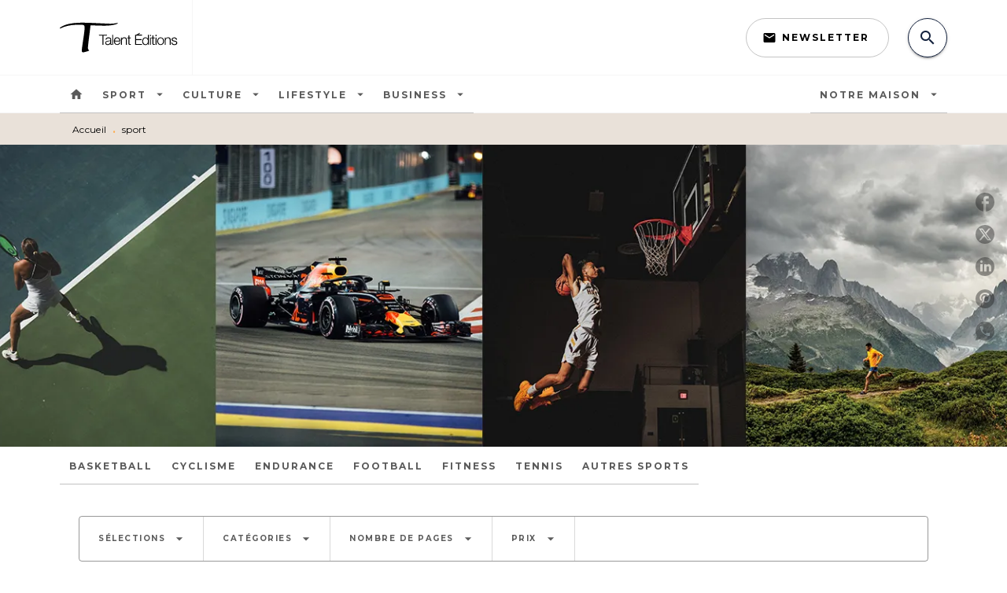

--- FILE ---
content_type: text/html
request_url: https://www.talenteditions.fr/livres-sport/2/
body_size: 123248
content:
<!DOCTYPE html><html lang="fr"><head><meta charSet="utf-8"/><meta name="viewport" content="width=device-width"/><meta name="next-head-count" content="2"/><link data-react-helmet="true" rel="canonical" href="https://www.talenteditions.fr/livres-sport/2/"/><link data-react-helmet="true" rel="preconnect" href="https://fonts.gstatic.com"/><link data-react-helmet="true" as="favicon" rel="shortcut icon" href="https://media.hachette.fr/6/2021-06/favicon_talent_editions.png"/><meta data-react-helmet="true" name="title" content="sport | Page 2 sur 6 | Talent Editions"/><meta data-react-helmet="true" name="description"/><meta data-react-helmet="true" name="tdm-reservation" content="1"/><meta data-react-helmet="true" property="og:type" content="website"/><meta data-react-helmet="true" property="og:url" content="https://www.talenteditions.fr/livres-sport/2/"/><meta data-react-helmet="true" property="og:title" content="sport | Page 2 sur 6 | Talent Editions"/><meta data-react-helmet="true" property="og:description"/><meta data-react-helmet="true" property="og:image" content="https://media.hachette.fr/6/2021-08/talent-logo.svg"/><meta data-react-helmet="true" property="twitter:card" content="summary_large_image"/><meta data-react-helmet="true" property="twitter:url" content="https://www.talenteditions.fr/livres-sport/2/"/><meta data-react-helmet="true" property="twitter:title" content="sport | Page 2 sur 6 | Talent Editions"/><meta data-react-helmet="true" property="twitter:description"/><meta data-react-helmet="true" property="twitter:image" content="https://media.hachette.fr/6/2021-08/talent-logo.svg"/><script data-react-helmet="true" type="application/ld+json">{"@context":"https://schema.org","@type":"Article","headline":"sport","image":null,"datePublished":null,"description":"","publisher":{"@type":"Organization","name":"Talent Editions","logo":{"@type":"ImageObject","url":"https://media.hachette.fr/6/2021-08/talent-logo.svg"},"url":"https://www.talenteditions.fr"}}</script><title data-react-helmet="true">sport | Page 2 sur 6 | Talent Editions</title><link rel="preload" href="/_next/static/css/30bb7ba8624ffc69.css" as="style"/><link rel="stylesheet" href="/_next/static/css/30bb7ba8624ffc69.css" data-n-g=""/><noscript data-n-css=""></noscript><script defer="" nomodule="" src="/_next/static/chunks/polyfills-c67a75d1b6f99dc8.js"></script><script src="/_next/static/chunks/webpack-9765523b66355ddf.js" defer=""></script><script src="/_next/static/chunks/framework-91f7956f9c79db49.js" defer=""></script><script src="/_next/static/chunks/main-5f95ec88460df6da.js" defer=""></script><script src="/_next/static/chunks/pages/_app-527177a87d243005.js" defer=""></script><script src="/_next/static/chunks/5047-bbda3de55e25c97e.js" defer=""></script><script src="/_next/static/chunks/pages/%5B...id%5D-0c2c802db1ac62ed.js" defer=""></script><script src="/_next/static/build-prod-6-41493/_buildManifest.js" defer=""></script><script src="/_next/static/build-prod-6-41493/_ssgManifest.js" defer=""></script><style id="jss-server-side">.MuiSvgIcon-root {
  fill: currentColor;
  width: 1em;
  height: 1em;
  display: inline-block;
  font-size: 1.7142857142857142rem;
  transition: fill 200ms cubic-bezier(0.4, 0, 0.2, 1) 0ms;
  flex-shrink: 0;
  user-select: none;
}
.MuiSvgIcon-colorPrimary {
  color: #ffab4b;
}
.MuiSvgIcon-colorSecondary {
  color: #13213d;
}
.MuiSvgIcon-colorAction {
  color: rgba(0, 0, 0, 0.54);
}
.MuiSvgIcon-colorError {
  color: #FF1840;
}
.MuiSvgIcon-colorDisabled {
  color: rgba(0, 0, 0, 0.4);
}
.MuiSvgIcon-fontSizeInherit {
  font-size: inherit;
}
.MuiSvgIcon-fontSizeSmall {
  font-size: 1.4285714285714284rem;
}
.MuiSvgIcon-fontSizeLarge {
  font-size: 2.5rem;
}
.MuiButtonBase-root {
  color: inherit;
  border: 0;
  cursor: pointer;
  margin: 0;
  display: inline-flex;
  outline: 0;
  padding: 0;
  position: relative;
  align-items: center;
  user-select: none;
  border-radius: 0;
  vertical-align: middle;
  -moz-appearance: none;
  justify-content: center;
  text-decoration: none;
  background-color: transparent;
  -webkit-appearance: none;
  -webkit-tap-highlight-color: transparent;
}
.MuiButtonBase-root::-moz-focus-inner {
  border-style: none;
}
.MuiButtonBase-root.Mui-disabled {
  cursor: default;
  pointer-events: none;
}
@media print {
  .MuiButtonBase-root {
    color-adjust: exact;
  }
}
  .MuiIconButton-root {
    flex: 0 0 auto;
    color: rgba(0, 0, 0, 0.54);
    padding: 12px;
    overflow: visible;
    font-size: 1.7142857142857142rem;
    text-align: center;
    transition: background-color 150ms cubic-bezier(0.4, 0, 0.2, 1) 0ms;
    border-radius: 50%;
  }
  .MuiIconButton-root:hover {
    background-color: rgba(0, 0, 0, 0);
  }
  .MuiIconButton-root.Mui-disabled {
    color: rgba(0, 0, 0, 0.4);
    background-color: transparent;
  }
@media (hover: none) {
  .MuiIconButton-root:hover {
    background-color: transparent;
  }
}
  .MuiIconButton-edgeStart {
    margin-left: -12px;
  }
  .MuiIconButton-sizeSmall.MuiIconButton-edgeStart {
    margin-left: -3px;
  }
  .MuiIconButton-edgeEnd {
    margin-right: -12px;
  }
  .MuiIconButton-sizeSmall.MuiIconButton-edgeEnd {
    margin-right: -3px;
  }
  .MuiIconButton-colorInherit {
    color: inherit;
  }
  .MuiIconButton-colorPrimary {
    color: #ffab4b;
  }
  .MuiIconButton-colorPrimary:hover {
    background-color: rgba(255, 171, 75, 0);
  }
@media (hover: none) {
  .MuiIconButton-colorPrimary:hover {
    background-color: transparent;
  }
}
  .MuiIconButton-colorSecondary {
    color: #13213d;
  }
  .MuiIconButton-colorSecondary:hover {
    background-color: rgba(19, 33, 61, 0);
  }
@media (hover: none) {
  .MuiIconButton-colorSecondary:hover {
    background-color: transparent;
  }
}
  .MuiIconButton-sizeSmall {
    padding: 3px;
    font-size: 1.2857142857142856rem;
  }
  .MuiIconButton-label {
    width: 100%;
    display: flex;
    align-items: inherit;
    justify-content: inherit;
  }

  .jss5 {
    margin-top: 24px;
    margin-bottom: 24px;
  }
  .jss6 {
    width: 100%;
    display: flex;
    align-items: center;
    justify-content: center;
  }
  .MuiTypography-root {
    margin: 0;
  }
  .MuiTypography-body2 {
    font-size: 16px;
    font-family: 'Montserrat', sans-serif;
    font-weight: 400;
    line-height: 1.25;
    letter-spacing: 0px;
  }
  .MuiTypography-body1 {
    font-size: 16px;
    font-family: 'Montserrat', sans-serif;
    font-weight: 400;
    line-height: 1.55;
    letter-spacing: 0px;
  }
  .MuiTypography-caption {
    font-size: 12px;
    font-family: 'Montserrat', sans-serif;
    font-weight: 400;
    line-height: 1.33;
    letter-spacing: 0.3px;
  }
  .MuiTypography-button {
    font-size: 12px;
    font-family: 'Montserrat', sans-serif;
    font-weight: 700;
    line-height: 1.143;
    letter-spacing: 2px;
    text-transform: uppercase;
  }
  .MuiTypography-h1 {
    font-size: 3rem;
    font-family: 'Merriweather', serif;
    font-weight: 700;
    line-height: 1.2;
    letter-spacing: 0px;
  }
@media (min-width:600px) {
  .MuiTypography-h1 {
    font-size: 3.9583rem;
  }
}
@media (min-width:960px) {
  .MuiTypography-h1 {
    font-size: 4.5833rem;
  }
}
@media (min-width:1176px) {
  .MuiTypography-h1 {
    font-size: 5rem;
  }
}
  .MuiTypography-h2 {
    font-size: 2.25rem;
    font-family: 'Merriweather', serif;
    font-weight: 700;
    line-height: 1.07;
    letter-spacing: 0px;
  }
@media (min-width:600px) {
  .MuiTypography-h2 {
    font-size: 2.8037rem;
  }
}
@media (min-width:960px) {
  .MuiTypography-h2 {
    font-size: 3.271rem;
  }
}
@media (min-width:1176px) {
  .MuiTypography-h2 {
    font-size: 3.5047rem;
  }
}
  .MuiTypography-h3 {
    font-size: 2rem;
    font-family: 'Merriweather', serif;
    font-weight: 700;
    line-height: 1.25;
    letter-spacing: 0;
  }
@media (min-width:600px) {
  .MuiTypography-h3 {
    font-size: 2.6rem;
  }
}
@media (min-width:960px) {
  .MuiTypography-h3 {
    font-size: 2.8rem;
  }
}
@media (min-width:1176px) {
  .MuiTypography-h3 {
    font-size: 3rem;
  }
}
  .MuiTypography-h4 {
    font-size: 1.375rem;
    font-family: 'Merriweather', serif;
    font-weight: 700;
    line-height: 1.25;
    letter-spacing: 0px;
  }
@media (min-width:600px) {
  .MuiTypography-h4 {
    font-size: 1.6rem;
  }
}
@media (min-width:960px) {
  .MuiTypography-h4 {
    font-size: 1.6rem;
  }
}
@media (min-width:1176px) {
  .MuiTypography-h4 {
    font-size: 1.8rem;
  }
}
  .MuiTypography-h5 {
    font-size: 1.25rem;
    font-family: 'Merriweather', serif;
    font-weight: 700;
    line-height: 1.33;
    letter-spacing: 0px;
  }
@media (min-width:600px) {
  .MuiTypography-h5 {
    font-size: 1.3158rem;
  }
}
@media (min-width:960px) {
  .MuiTypography-h5 {
    font-size: 1.5038rem;
  }
}
@media (min-width:1176px) {
  .MuiTypography-h5 {
    font-size: 1.5038rem;
  }
}
  .MuiTypography-h6 {
    font-size: 1.0625rem;
    font-family: 'Montserrat', sans-serif;
    font-weight: 700;
    line-height: 1.2;
    letter-spacing: 0.24px;
  }
@media (min-width:600px) {
  .MuiTypography-h6 {
    font-size: 1.0417rem;
  }
}
@media (min-width:960px) {
  .MuiTypography-h6 {
    font-size: 1.0417rem;
  }
}
@media (min-width:1176px) {
  .MuiTypography-h6 {
    font-size: 1.0417rem;
  }
}
  .MuiTypography-subtitle1 {
    font-size: 16px;
    font-family: 'Montserrat', sans-serif;
    font-weight: 500;
    line-height: 1.5;
    letter-spacing: 0.15px;
  }
  .MuiTypography-subtitle2 {
    font-size: 14px;
    font-family: 'Merriweather', serif;
    font-weight: 500;
    line-height: 1.55;
    letter-spacing: 0.16px;
  }
  .MuiTypography-overline {
    font-size: 10px;
    font-family: 'Montserrat', sans-serif;
    font-weight: 700;
    line-height: 1.6;
    letter-spacing: 1.5px;
    text-transform: uppercase;
  }
  .MuiTypography-srOnly {
    width: 1px;
    height: 1px;
    overflow: hidden;
    position: absolute;
  }
  .MuiTypography-alignLeft {
    text-align: left;
  }
  .MuiTypography-alignCenter {
    text-align: center;
  }
  .MuiTypography-alignRight {
    text-align: right;
  }
  .MuiTypography-alignJustify {
    text-align: justify;
  }
  .MuiTypography-noWrap {
    overflow: hidden;
    white-space: nowrap;
    text-overflow: ellipsis;
  }
  .MuiTypography-gutterBottom {
    margin-bottom: 0.35em;
  }
  .MuiTypography-paragraph {
    margin-bottom: 16px;
  }
  .MuiTypography-colorInherit {
    color: inherit;
  }
  .MuiTypography-colorPrimary {
    color: #ffab4b;
  }
  .MuiTypography-colorSecondary {
    color: #13213d;
  }
  .MuiTypography-colorTextPrimary {
    color: #000000;
  }
  .MuiTypography-colorTextSecondary {
    color: #5C5C5C;
  }
  .MuiTypography-colorError {
    color: #FF1840;
  }
  .MuiTypography-displayInline {
    display: inline;
  }
  .MuiTypography-displayBlock {
    display: block;
  }
  .MuiBreadcrumbs-root {
    color: #000000;
  }
  .MuiBreadcrumbs-ol {
    margin: 0;
    display: flex;
    padding: 0;
    flex-wrap: wrap;
    list-style: none;
    align-items: center;
  }
  .MuiBreadcrumbs-separator {
    color: #ffab4b;
    display: flex;
    transform: translateY(3px);
    margin-left: 8px;
    user-select: none;
    margin-right: 8px;
    vertical-align: middle;
  }
  .MuiButton-root {
    color: #000000;
    padding: 6px 16px;
    font-size: 12px;
    min-width: 64px;
    box-sizing: border-box;
    min-height: 36px;
    transition: background-color 250ms cubic-bezier(0.4, 0, 0.2, 1) 0ms,box-shadow 250ms cubic-bezier(0.4, 0, 0.2, 1) 0ms,border 250ms cubic-bezier(0.4, 0, 0.2, 1) 0ms;
    font-family: 'Montserrat', sans-serif;
    font-weight: 700;
    line-height: 1.143;
    padding-left: 18px;
    border-radius: 8px;
    padding-right: 18px;
    letter-spacing: 2px;
    text-transform: uppercase;
  }
  .MuiButton-root:hover {
    text-decoration: none;
    background-color: rgba(0, 0, 0, 0);
  }
  .MuiButton-root.Mui-disabled {
    color: rgba(0, 0, 0, 0.4);
  }
@media (hover: none) {
  .MuiButton-root:hover {
    background-color: transparent;
  }
}
  .MuiButton-root:hover.Mui-disabled {
    background-color: transparent;
  }
  .MuiButton-label {
    width: 100%;
    display: inherit;
    align-items: inherit;
    justify-content: inherit;
  }
  .MuiButton-text {
    color: rgba(0, 0, 0, 0.64);
    padding: 6px 8px;
  }
  .MuiButton-textPrimary {
    color: #ffab4b;
  }
  .MuiButton-textPrimary:hover {
    background-color: rgba(255, 171, 75, 0);
  }
@media (hover: none) {
  .MuiButton-textPrimary:hover {
    background-color: transparent;
  }
}
  .MuiButton-textSecondary {
    color: #13213d;
  }
  .MuiButton-textSecondary:hover {
    background-color: rgba(19, 33, 61, 0);
  }
@media (hover: none) {
  .MuiButton-textSecondary:hover {
    background-color: transparent;
  }
}
  .MuiButton-outlined {
    border: 1px solid rgba(0, 0, 0, 0.23);
    padding: 5px 15px;
    box-shadow: none;
    border-radius: 50px;
    background-color: transparent;
  }
  .MuiButton-outlined.Mui-disabled {
    border: 1px solid rgba(0, 0, 0, 0.2);
  }
  .MuiButton-outlinedPrimary {
    color: #ffab4b;
    border: 1px solid rgba(255, 171, 75, 0.5);
  }
  .MuiButton-outlinedPrimary:hover {
    color: #ffab4b;
    border: 1px solid #ffab4b;
    box-shadow: 0px 2px 4px -1px rgba(0,0,0,0.2),0px 4px 5px 0px rgba(0,0,0,0.14),0px 1px 10px 0px rgba(0,0,0,0.12);
    border-color: #ffab4b;
    background-color: #fff;
  }
  .MuiButton-outlinedPrimary:focus {
    0: b;
    1: u;
    2: t;
    3: t;
    4: o;
    5: n;
    6: s;
    7: .;
    8: o;
    9: u;
    10: t;
    11: l;
    12: i;
    13: n;
    14: e;
    15: d;
    16: P;
    17: r;
    18: i;
    19: m;
    20: a;
    21: r;
    22: y;
    23: .;
    24: h;
    25: o;
    26: v;
    27: e;
    28: r;
  }
  .MuiButton-outlinedPrimary.Mui-disabled {
    color: rgba(255, 255, 255, 0.40);
    background-color: #ffab4b;
  }
@media (hover: none) {
  .MuiButton-outlinedPrimary:hover {
    background-color: transparent;
  }
}
  .MuiButton-outlinedSecondary {
    color: #13213d;
    border: 1px solid rgba(19, 33, 61, 0.5);
  }
  .MuiButton-outlinedSecondary:hover {
    color: #13213d;
    border: 1px solid #13213d;
    box-shadow: 0px 2px 4px -1px rgba(0,0,0,0.2),0px 4px 5px 0px rgba(0,0,0,0.14),0px 1px 10px 0px rgba(0,0,0,0.12);
    border-color: #13213d;
    background-color: #fff;
  }
  .MuiButton-outlinedSecondary.Mui-disabled {
    color: rgba(255, 255, 255, 0.40);
    border: 1px solid rgba(0, 0, 0, 0.4);
    background-color: #13213d;
  }
  .MuiButton-outlinedSecondary:focus {
    0: b;
    1: u;
    2: t;
    3: t;
    4: o;
    5: n;
    6: s;
    7: .;
    8: o;
    9: u;
    10: t;
    11: l;
    12: i;
    13: n;
    14: e;
    15: d;
    16: S;
    17: e;
    18: c;
    19: o;
    20: n;
    21: d;
    22: a;
    23: r;
    24: y;
    25: .;
    26: h;
    27: o;
    28: v;
    29: e;
    30: r;
  }
@media (hover: none) {
  .MuiButton-outlinedSecondary:hover {
    background-color: transparent;
  }
}
  .MuiButton-contained {
    color: rgba(0, 0, 0, 0.87);
    box-shadow: none;
    border-radius: 50px;
    background-color: #e0e0e0;
  }
  .MuiButton-contained:hover {
    box-shadow: 0px 2px 4px -1px rgba(0,0,0,0.2),0px 4px 5px 0px rgba(0,0,0,0.14),0px 1px 10px 0px rgba(0,0,0,0.12);
    background-color: #AAAAAA;
  }
  .MuiButton-contained.Mui-focusVisible {
    box-shadow: 0px 3px 5px -1px rgba(0,0,0,0.2),0px 6px 10px 0px rgba(0,0,0,0.14),0px 1px 18px 0px rgba(0,0,0,0.12);
  }
  .MuiButton-contained:active {
    box-shadow: 0px 5px 5px -3px rgba(0,0,0,0.2),0px 8px 10px 1px rgba(0,0,0,0.14),0px 3px 14px 2px rgba(0,0,0,0.12);
  }
  .MuiButton-contained.Mui-disabled {
    color: rgba(0, 0, 0, 0.4);
    box-shadow: none;
    background-color: rgba(0, 0, 0, 0.4);
  }
@media (hover: none) {
  .MuiButton-contained:hover {
    box-shadow: 0px 3px 1px -2px rgba(0,0,0,0.2),0px 2px 2px 0px rgba(0,0,0,0.14),0px 1px 5px 0px rgba(0,0,0,0.12);
    background-color: #e0e0e0;
  }
}
  .MuiButton-contained:hover.Mui-disabled {
    background-color: rgba(0, 0, 0, 0.2);
  }
  .MuiButton-containedPrimary {
    color: #fff;
    box-shadow: none;
    background-color: #ffab4b;
  }
  .MuiButton-containedPrimary:hover {
    color: #fff;
    background: linear-gradient(#ffab4b, #C42F00);;
    box-shadow: 0px 2px 4px -1px rgba(0,0,0,0.2),0px 4px 5px 0px rgba(0,0,0,0.14),0px 1px 10px 0px rgba(0,0,0,0.12);
    background-color: #C42F00;
  }
  .MuiButton-containedPrimary.Mui-disabled {
    color: rgba(0, 0, 0, 0.40);
    background-color: #FFAB4D;
  }
  .MuiButton-containedPrimary:focus {
    background-color: #FFAB4D;
  }
  .MuiButton-containedPrimary .MuiTouchRipple-child {
    background-color: #ffab4b;
  }
  .MuiButton-containedPrimary  {
    -mui-touch-ripple-child: [object Object];
  }
@media (hover: none) {
  .MuiButton-containedPrimary:hover {
    background-color: #ffab4b;
  }
}
  .MuiButton-containedSecondary {
    color: #fff;
    box-shadow: none;
    background-color: #13213d;
  }
  .MuiButton-containedSecondary:hover {
    color: #fff;
    background: linear-gradient(#13213d, #0A6A6C);;
    box-shadow: 0px 2px 4px -1px rgba(0,0,0,0.2),0px 4px 5px 0px rgba(0,0,0,0.14),0px 1px 10px 0px rgba(0,0,0,0.12);
    background-color: #0A6A6C;
  }
  .MuiButton-containedSecondary.Mui-disabled {
    color: rgba(0, 0, 0, 0.40);
    background-color: #86C2C3;
  }
  .MuiButton-containedSecondary:focus {
    color: #141414;
    background-color: #86C2C3;
  }
  .MuiButton-containedSecondary .MuiTouchRipple-child {
    background-color: #e9e1d9;
  }
  .MuiButton-containedSecondary  {
    -mui-touch-ripple-child: [object Object];
  }
@media (hover: none) {
  .MuiButton-containedSecondary:hover {
    background-color: #13213d;
  }
}
  .MuiButton-disableElevation {
    box-shadow: none;
  }
  .MuiButton-disableElevation:hover {
    box-shadow: none;
  }
  .MuiButton-disableElevation.Mui-focusVisible {
    box-shadow: none;
  }
  .MuiButton-disableElevation:active {
    box-shadow: none;
  }
  .MuiButton-disableElevation.Mui-disabled {
    box-shadow: none;
  }
  .MuiButton-colorInherit {
    color: inherit;
    border-color: currentColor;
  }
  .MuiButton-textSizeSmall {
    padding: 4px 5px;
    font-size: 0.9285714285714285rem;
  }
  .MuiButton-textSizeLarge {
    padding: 8px 11px;
    font-size: 1.0714285714285714rem;
  }
  .MuiButton-outlinedSizeSmall {
    padding: 3px 9px;
    font-size: 0.9285714285714285rem;
  }
  .MuiButton-outlinedSizeLarge {
    padding: 7px 21px;
    font-size: 1.0714285714285714rem;
  }
  .MuiButton-containedSizeSmall {
    padding: 4px 10px;
    font-size: 0.9285714285714285rem;
  }
  .MuiButton-containedSizeLarge {
    padding: 8px 22px;
    font-size: 1.0714285714285714rem;
  }
  .MuiButton-fullWidth {
    width: 100%;
  }
  .MuiButton-startIcon {
    display: inherit;
    margin-left: -4px;
    margin-right: 8px;
  }
  .MuiButton-startIcon.MuiButton-iconSizeSmall {
    margin-left: -2px;
  }
  .MuiButton-endIcon {
    display: inherit;
    margin-left: 8px;
    margin-right: -4px;
  }
  .MuiButton-endIcon.MuiButton-iconSizeSmall {
    margin-right: -2px;
  }
  .MuiButton-iconSizeSmall > *:first-child {
    font-size: 18px;
  }
  .MuiButton-iconSizeMedium > *:first-child {
    font-size: 20px;
  }
  .MuiButton-iconSizeLarge > *:first-child {
    font-size: 22px;
  }
  .MuiContainer-root {
    width: 100%;
    display: block;
    box-sizing: border-box;
    margin-left: auto;
    margin-right: auto;
    padding-left: 16px;
    padding-right: 16px;
  }
@media (min-width:600px) {
  .MuiContainer-root {
    padding-left: 24px;
    padding-right: 24px;
  }
}
  .MuiContainer-disableGutters {
    padding-left: 0;
    padding-right: 0;
  }
@media (min-width:600px) {
  .MuiContainer-fixed {
    max-width: 600px;
  }
}
@media (min-width:936px) {
  .MuiContainer-fixed {
    max-width: 936px;
  }
}
@media (min-width:960px) {
  .MuiContainer-fixed {
    max-width: 960px;
  }
}
@media (min-width:1176px) {
  .MuiContainer-fixed {
    max-width: 1176px;
  }
}
@media (min-width:1512px) {
  .MuiContainer-fixed {
    max-width: 1512px;
  }
}
@media (min-width:0px) {
  .MuiContainer-maxWidthXs {
    max-width: 444px;
  }
}
@media (min-width:600px) {
  .MuiContainer-maxWidthSm {
    max-width: 600px;
  }
}
@media (min-width:960px) {
  .MuiContainer-maxWidthMd {
    max-width: 960px;
  }
}
@media (min-width:1176px) {
  .MuiContainer-maxWidthLg {
    max-width: 1176px;
  }
}
@media (min-width:1512px) {
  .MuiContainer-maxWidthXl {
    max-width: 1512px;
  }
}
  html {
    box-sizing: border-box;
    -webkit-font-smoothing: antialiased;
    -moz-osx-font-smoothing: grayscale;
  }
  *, *::before, *::after {
    box-sizing: inherit;
  }
  strong, b {
    font-weight: 800;
  }
  body {
    color: #000000;
    margin: 0;
    font-size: 16px;
    font-family: 'Montserrat', sans-serif;
    font-weight: 400;
    line-height: 1.25;
    letter-spacing: 0px;
    background-color: #fff;
  }
@media print {
  body {
    background-color: #fff;
  }
}
  body::backdrop {
    background-color: #fff;
  }
  .MuiDrawer-docked {
    flex: 0 0 auto;
  }
  .MuiDrawer-paper {
    top: 0;
    flex: 1 0 auto;
    height: 100%;
    display: flex;
    outline: 0;
    z-index: 1200;
    position: fixed;
    overflow-y: auto;
    flex-direction: column;
    -webkit-overflow-scrolling: touch;
  }
  .MuiDrawer-paperAnchorLeft {
    left: 0;
    right: auto;
  }
  .MuiDrawer-paperAnchorRight {
    left: auto;
    right: 0;
  }
  .MuiDrawer-paperAnchorTop {
    top: 0;
    left: 0;
    right: 0;
    bottom: auto;
    height: auto;
    max-height: 100%;
  }
  .MuiDrawer-paperAnchorBottom {
    top: auto;
    left: 0;
    right: 0;
    bottom: 0;
    height: auto;
    max-height: 100%;
  }
  .MuiDrawer-paperAnchorDockedLeft {
    border-right: 1px solid #ABBEB6;
  }
  .MuiDrawer-paperAnchorDockedTop {
    border-bottom: 1px solid #ABBEB6;
  }
  .MuiDrawer-paperAnchorDockedRight {
    border-left: 1px solid #ABBEB6;
  }
  .MuiDrawer-paperAnchorDockedBottom {
    border-top: 1px solid #ABBEB6;
  }
@keyframes mui-auto-fill {}
@keyframes mui-auto-fill-cancel {}
  .MuiInputBase-root {
    color: #000000;
    cursor: text;
    display: inline-flex;
    position: relative;
    font-size: 16px;
    box-sizing: border-box;
    align-items: center;
    font-family: 'Montserrat', sans-serif;
    font-weight: 400;
    line-height: 1.1876em;
    letter-spacing: 0px;
  }
  .MuiInputBase-root.Mui-disabled {
    color: rgba(0, 0, 0, 0.38);
    cursor: default;
  }
  .MuiInputBase-multiline {
    padding: 6px 0 7px;
  }
  .MuiInputBase-multiline.MuiInputBase-marginDense {
    padding-top: 3px;
  }
  .MuiInputBase-fullWidth {
    width: 100%;
  }
  .MuiInputBase-input {
    font: inherit;
    color: currentColor;
    width: 100%;
    border: 0;
    height: 1.1876em;
    margin: 0;
    display: block;
    padding: 6px 0 7px;
    min-width: 0;
    background: none;
    box-sizing: content-box;
    animation-name: mui-auto-fill-cancel;
    letter-spacing: inherit;
    animation-duration: 10ms;
    -webkit-tap-highlight-color: transparent;
  }
  .MuiInputBase-input::-webkit-input-placeholder {
    color: currentColor;
    opacity: 0.42;
    transition: opacity 200ms cubic-bezier(0.4, 0, 0.2, 1) 0ms;
  }
  .MuiInputBase-input::-moz-placeholder {
    color: currentColor;
    opacity: 0.42;
    transition: opacity 200ms cubic-bezier(0.4, 0, 0.2, 1) 0ms;
  }
  .MuiInputBase-input:-ms-input-placeholder {
    color: currentColor;
    opacity: 0.42;
    transition: opacity 200ms cubic-bezier(0.4, 0, 0.2, 1) 0ms;
  }
  .MuiInputBase-input::-ms-input-placeholder {
    color: currentColor;
    opacity: 0.42;
    transition: opacity 200ms cubic-bezier(0.4, 0, 0.2, 1) 0ms;
  }
  .MuiInputBase-input:focus {
    outline: 0;
  }
  .MuiInputBase-input:invalid {
    box-shadow: none;
  }
  .MuiInputBase-input::-webkit-search-decoration {
    -webkit-appearance: none;
  }
  .MuiInputBase-input.Mui-disabled {
    opacity: 1;
  }
  .MuiInputBase-input:-webkit-autofill {
    animation-name: mui-auto-fill;
    animation-duration: 5000s;
  }
  label[data-shrink=false] + .MuiInputBase-formControl .MuiInputBase-input::-webkit-input-placeholder {
    opacity: 0 !important;
  }
  label[data-shrink=false] + .MuiInputBase-formControl .MuiInputBase-input::-moz-placeholder {
    opacity: 0 !important;
  }
  label[data-shrink=false] + .MuiInputBase-formControl .MuiInputBase-input:-ms-input-placeholder {
    opacity: 0 !important;
  }
  label[data-shrink=false] + .MuiInputBase-formControl .MuiInputBase-input::-ms-input-placeholder {
    opacity: 0 !important;
  }
  label[data-shrink=false] + .MuiInputBase-formControl .MuiInputBase-input:focus::-webkit-input-placeholder {
    opacity: 0.42;
  }
  label[data-shrink=false] + .MuiInputBase-formControl .MuiInputBase-input:focus::-moz-placeholder {
    opacity: 0.42;
  }
  label[data-shrink=false] + .MuiInputBase-formControl .MuiInputBase-input:focus:-ms-input-placeholder {
    opacity: 0.42;
  }
  label[data-shrink=false] + .MuiInputBase-formControl .MuiInputBase-input:focus::-ms-input-placeholder {
    opacity: 0.42;
  }
  .MuiInputBase-inputMarginDense {
    padding-top: 3px;
  }
  .MuiInputBase-inputMultiline {
    height: auto;
    resize: none;
    padding: 0;
  }
  .MuiInputBase-inputTypeSearch {
    -moz-appearance: textfield;
    -webkit-appearance: textfield;
  }
  .MuiFormControl-root {
    border: 0;
    margin: 0;
    display: inline-flex;
    padding: 0;
    position: relative;
    min-width: 0;
    flex-direction: column;
    vertical-align: top;
  }
  .MuiFormControl-marginNormal {
    margin-top: 16px;
    margin-bottom: 8px;
  }
  .MuiFormControl-marginDense {
    margin-top: 8px;
    margin-bottom: 4px;
  }
  .MuiFormControl-fullWidth {
    width: 100%;
  }
  .MuiFormLabel-root {
    color: #5C5C5C;
    padding: 0;
    font-size: 16px;
    font-family: 'Montserrat', sans-serif;
    font-weight: 400;
    line-height: 1;
    letter-spacing: 0px;
  }
  .MuiFormLabel-root.Mui-focused {
    color: #ffab4b;
  }
  .MuiFormLabel-root.Mui-disabled {
    color: rgba(0, 0, 0, 0.38);
  }
  .MuiFormLabel-root.Mui-error {
    color: #FF1840;
  }
  .MuiFormLabel-colorSecondary.Mui-focused {
    color: #13213d;
  }
  .MuiFormLabel-asterisk.Mui-error {
    color: #FF1840;
  }
  .MuiGrid-container {
    width: 100%;
    display: flex;
    flex-wrap: wrap;
    box-sizing: border-box;
  }
  .MuiGrid-item {
    margin: 0;
    box-sizing: border-box;
  }
  .MuiGrid-zeroMinWidth {
    min-width: 0;
  }
  .MuiGrid-direction-xs-column {
    flex-direction: column;
  }
  .MuiGrid-direction-xs-column-reverse {
    flex-direction: column-reverse;
  }
  .MuiGrid-direction-xs-row-reverse {
    flex-direction: row-reverse;
  }
  .MuiGrid-wrap-xs-nowrap {
    flex-wrap: nowrap;
  }
  .MuiGrid-wrap-xs-wrap-reverse {
    flex-wrap: wrap-reverse;
  }
  .MuiGrid-align-items-xs-center {
    align-items: center;
  }
  .MuiGrid-align-items-xs-flex-start {
    align-items: flex-start;
  }
  .MuiGrid-align-items-xs-flex-end {
    align-items: flex-end;
  }
  .MuiGrid-align-items-xs-baseline {
    align-items: baseline;
  }
  .MuiGrid-align-content-xs-center {
    align-content: center;
  }
  .MuiGrid-align-content-xs-flex-start {
    align-content: flex-start;
  }
  .MuiGrid-align-content-xs-flex-end {
    align-content: flex-end;
  }
  .MuiGrid-align-content-xs-space-between {
    align-content: space-between;
  }
  .MuiGrid-align-content-xs-space-around {
    align-content: space-around;
  }
  .MuiGrid-justify-content-xs-center {
    justify-content: center;
  }
  .MuiGrid-justify-content-xs-flex-end {
    justify-content: flex-end;
  }
  .MuiGrid-justify-content-xs-space-between {
    justify-content: space-between;
  }
  .MuiGrid-justify-content-xs-space-around {
    justify-content: space-around;
  }
  .MuiGrid-justify-content-xs-space-evenly {
    justify-content: space-evenly;
  }
  .MuiGrid-spacing-xs-1 {
    width: calc(100% + 8px);
    margin: -4px;
  }
  .MuiGrid-spacing-xs-1 > .MuiGrid-item {
    padding: 4px;
  }
  .MuiGrid-spacing-xs-2 {
    width: calc(100% + 16px);
    margin: -8px;
  }
  .MuiGrid-spacing-xs-2 > .MuiGrid-item {
    padding: 8px;
  }
  .MuiGrid-spacing-xs-3 {
    width: calc(100% + 24px);
    margin: -12px;
  }
  .MuiGrid-spacing-xs-3 > .MuiGrid-item {
    padding: 12px;
  }
  .MuiGrid-spacing-xs-4 {
    width: calc(100% + 32px);
    margin: -16px;
  }
  .MuiGrid-spacing-xs-4 > .MuiGrid-item {
    padding: 16px;
  }
  .MuiGrid-spacing-xs-5 {
    width: calc(100% + 40px);
    margin: -20px;
  }
  .MuiGrid-spacing-xs-5 > .MuiGrid-item {
    padding: 20px;
  }
  .MuiGrid-spacing-xs-6 {
    width: calc(100% + 48px);
    margin: -24px;
  }
  .MuiGrid-spacing-xs-6 > .MuiGrid-item {
    padding: 24px;
  }
  .MuiGrid-spacing-xs-7 {
    width: calc(100% + 56px);
    margin: -28px;
  }
  .MuiGrid-spacing-xs-7 > .MuiGrid-item {
    padding: 28px;
  }
  .MuiGrid-spacing-xs-8 {
    width: calc(100% + 64px);
    margin: -32px;
  }
  .MuiGrid-spacing-xs-8 > .MuiGrid-item {
    padding: 32px;
  }
  .MuiGrid-spacing-xs-9 {
    width: calc(100% + 72px);
    margin: -36px;
  }
  .MuiGrid-spacing-xs-9 > .MuiGrid-item {
    padding: 36px;
  }
  .MuiGrid-spacing-xs-10 {
    width: calc(100% + 80px);
    margin: -40px;
  }
  .MuiGrid-spacing-xs-10 > .MuiGrid-item {
    padding: 40px;
  }
  .MuiGrid-grid-xs-auto {
    flex-grow: 0;
    max-width: none;
    flex-basis: auto;
  }
  .MuiGrid-grid-xs-true {
    flex-grow: 1;
    max-width: 100%;
    flex-basis: 0;
  }
  .MuiGrid-grid-xs-1 {
    flex-grow: 0;
    max-width: 8.333333%;
    flex-basis: 8.333333%;
  }
  .MuiGrid-grid-xs-2 {
    flex-grow: 0;
    max-width: 16.666667%;
    flex-basis: 16.666667%;
  }
  .MuiGrid-grid-xs-3 {
    flex-grow: 0;
    max-width: 25%;
    flex-basis: 25%;
  }
  .MuiGrid-grid-xs-4 {
    flex-grow: 0;
    max-width: 33.333333%;
    flex-basis: 33.333333%;
  }
  .MuiGrid-grid-xs-5 {
    flex-grow: 0;
    max-width: 41.666667%;
    flex-basis: 41.666667%;
  }
  .MuiGrid-grid-xs-6 {
    flex-grow: 0;
    max-width: 50%;
    flex-basis: 50%;
  }
  .MuiGrid-grid-xs-7 {
    flex-grow: 0;
    max-width: 58.333333%;
    flex-basis: 58.333333%;
  }
  .MuiGrid-grid-xs-8 {
    flex-grow: 0;
    max-width: 66.666667%;
    flex-basis: 66.666667%;
  }
  .MuiGrid-grid-xs-9 {
    flex-grow: 0;
    max-width: 75%;
    flex-basis: 75%;
  }
  .MuiGrid-grid-xs-10 {
    flex-grow: 0;
    max-width: 83.333333%;
    flex-basis: 83.333333%;
  }
  .MuiGrid-grid-xs-11 {
    flex-grow: 0;
    max-width: 91.666667%;
    flex-basis: 91.666667%;
  }
  .MuiGrid-grid-xs-12 {
    flex-grow: 0;
    max-width: 100%;
    flex-basis: 100%;
  }
@media (min-width:600px) {
  .MuiGrid-grid-sm-auto {
    flex-grow: 0;
    max-width: none;
    flex-basis: auto;
  }
  .MuiGrid-grid-sm-true {
    flex-grow: 1;
    max-width: 100%;
    flex-basis: 0;
  }
  .MuiGrid-grid-sm-1 {
    flex-grow: 0;
    max-width: 8.333333%;
    flex-basis: 8.333333%;
  }
  .MuiGrid-grid-sm-2 {
    flex-grow: 0;
    max-width: 16.666667%;
    flex-basis: 16.666667%;
  }
  .MuiGrid-grid-sm-3 {
    flex-grow: 0;
    max-width: 25%;
    flex-basis: 25%;
  }
  .MuiGrid-grid-sm-4 {
    flex-grow: 0;
    max-width: 33.333333%;
    flex-basis: 33.333333%;
  }
  .MuiGrid-grid-sm-5 {
    flex-grow: 0;
    max-width: 41.666667%;
    flex-basis: 41.666667%;
  }
  .MuiGrid-grid-sm-6 {
    flex-grow: 0;
    max-width: 50%;
    flex-basis: 50%;
  }
  .MuiGrid-grid-sm-7 {
    flex-grow: 0;
    max-width: 58.333333%;
    flex-basis: 58.333333%;
  }
  .MuiGrid-grid-sm-8 {
    flex-grow: 0;
    max-width: 66.666667%;
    flex-basis: 66.666667%;
  }
  .MuiGrid-grid-sm-9 {
    flex-grow: 0;
    max-width: 75%;
    flex-basis: 75%;
  }
  .MuiGrid-grid-sm-10 {
    flex-grow: 0;
    max-width: 83.333333%;
    flex-basis: 83.333333%;
  }
  .MuiGrid-grid-sm-11 {
    flex-grow: 0;
    max-width: 91.666667%;
    flex-basis: 91.666667%;
  }
  .MuiGrid-grid-sm-12 {
    flex-grow: 0;
    max-width: 100%;
    flex-basis: 100%;
  }
}
@media (min-width:936px) {
  .MuiGrid-grid-form-auto {
    flex-grow: 0;
    max-width: none;
    flex-basis: auto;
  }
  .MuiGrid-grid-form-true {
    flex-grow: 1;
    max-width: 100%;
    flex-basis: 0;
  }
  .MuiGrid-grid-form-1 {
    flex-grow: 0;
    max-width: 8.333333%;
    flex-basis: 8.333333%;
  }
  .MuiGrid-grid-form-2 {
    flex-grow: 0;
    max-width: 16.666667%;
    flex-basis: 16.666667%;
  }
  .MuiGrid-grid-form-3 {
    flex-grow: 0;
    max-width: 25%;
    flex-basis: 25%;
  }
  .MuiGrid-grid-form-4 {
    flex-grow: 0;
    max-width: 33.333333%;
    flex-basis: 33.333333%;
  }
  .MuiGrid-grid-form-5 {
    flex-grow: 0;
    max-width: 41.666667%;
    flex-basis: 41.666667%;
  }
  .MuiGrid-grid-form-6 {
    flex-grow: 0;
    max-width: 50%;
    flex-basis: 50%;
  }
  .MuiGrid-grid-form-7 {
    flex-grow: 0;
    max-width: 58.333333%;
    flex-basis: 58.333333%;
  }
  .MuiGrid-grid-form-8 {
    flex-grow: 0;
    max-width: 66.666667%;
    flex-basis: 66.666667%;
  }
  .MuiGrid-grid-form-9 {
    flex-grow: 0;
    max-width: 75%;
    flex-basis: 75%;
  }
  .MuiGrid-grid-form-10 {
    flex-grow: 0;
    max-width: 83.333333%;
    flex-basis: 83.333333%;
  }
  .MuiGrid-grid-form-11 {
    flex-grow: 0;
    max-width: 91.666667%;
    flex-basis: 91.666667%;
  }
  .MuiGrid-grid-form-12 {
    flex-grow: 0;
    max-width: 100%;
    flex-basis: 100%;
  }
}
@media (min-width:960px) {
  .MuiGrid-grid-md-auto {
    flex-grow: 0;
    max-width: none;
    flex-basis: auto;
  }
  .MuiGrid-grid-md-true {
    flex-grow: 1;
    max-width: 100%;
    flex-basis: 0;
  }
  .MuiGrid-grid-md-1 {
    flex-grow: 0;
    max-width: 8.333333%;
    flex-basis: 8.333333%;
  }
  .MuiGrid-grid-md-2 {
    flex-grow: 0;
    max-width: 16.666667%;
    flex-basis: 16.666667%;
  }
  .MuiGrid-grid-md-3 {
    flex-grow: 0;
    max-width: 25%;
    flex-basis: 25%;
  }
  .MuiGrid-grid-md-4 {
    flex-grow: 0;
    max-width: 33.333333%;
    flex-basis: 33.333333%;
  }
  .MuiGrid-grid-md-5 {
    flex-grow: 0;
    max-width: 41.666667%;
    flex-basis: 41.666667%;
  }
  .MuiGrid-grid-md-6 {
    flex-grow: 0;
    max-width: 50%;
    flex-basis: 50%;
  }
  .MuiGrid-grid-md-7 {
    flex-grow: 0;
    max-width: 58.333333%;
    flex-basis: 58.333333%;
  }
  .MuiGrid-grid-md-8 {
    flex-grow: 0;
    max-width: 66.666667%;
    flex-basis: 66.666667%;
  }
  .MuiGrid-grid-md-9 {
    flex-grow: 0;
    max-width: 75%;
    flex-basis: 75%;
  }
  .MuiGrid-grid-md-10 {
    flex-grow: 0;
    max-width: 83.333333%;
    flex-basis: 83.333333%;
  }
  .MuiGrid-grid-md-11 {
    flex-grow: 0;
    max-width: 91.666667%;
    flex-basis: 91.666667%;
  }
  .MuiGrid-grid-md-12 {
    flex-grow: 0;
    max-width: 100%;
    flex-basis: 100%;
  }
}
@media (min-width:1176px) {
  .MuiGrid-grid-lg-auto {
    flex-grow: 0;
    max-width: none;
    flex-basis: auto;
  }
  .MuiGrid-grid-lg-true {
    flex-grow: 1;
    max-width: 100%;
    flex-basis: 0;
  }
  .MuiGrid-grid-lg-1 {
    flex-grow: 0;
    max-width: 8.333333%;
    flex-basis: 8.333333%;
  }
  .MuiGrid-grid-lg-2 {
    flex-grow: 0;
    max-width: 16.666667%;
    flex-basis: 16.666667%;
  }
  .MuiGrid-grid-lg-3 {
    flex-grow: 0;
    max-width: 25%;
    flex-basis: 25%;
  }
  .MuiGrid-grid-lg-4 {
    flex-grow: 0;
    max-width: 33.333333%;
    flex-basis: 33.333333%;
  }
  .MuiGrid-grid-lg-5 {
    flex-grow: 0;
    max-width: 41.666667%;
    flex-basis: 41.666667%;
  }
  .MuiGrid-grid-lg-6 {
    flex-grow: 0;
    max-width: 50%;
    flex-basis: 50%;
  }
  .MuiGrid-grid-lg-7 {
    flex-grow: 0;
    max-width: 58.333333%;
    flex-basis: 58.333333%;
  }
  .MuiGrid-grid-lg-8 {
    flex-grow: 0;
    max-width: 66.666667%;
    flex-basis: 66.666667%;
  }
  .MuiGrid-grid-lg-9 {
    flex-grow: 0;
    max-width: 75%;
    flex-basis: 75%;
  }
  .MuiGrid-grid-lg-10 {
    flex-grow: 0;
    max-width: 83.333333%;
    flex-basis: 83.333333%;
  }
  .MuiGrid-grid-lg-11 {
    flex-grow: 0;
    max-width: 91.666667%;
    flex-basis: 91.666667%;
  }
  .MuiGrid-grid-lg-12 {
    flex-grow: 0;
    max-width: 100%;
    flex-basis: 100%;
  }
}
@media (min-width:1512px) {
  .MuiGrid-grid-xl-auto {
    flex-grow: 0;
    max-width: none;
    flex-basis: auto;
  }
  .MuiGrid-grid-xl-true {
    flex-grow: 1;
    max-width: 100%;
    flex-basis: 0;
  }
  .MuiGrid-grid-xl-1 {
    flex-grow: 0;
    max-width: 8.333333%;
    flex-basis: 8.333333%;
  }
  .MuiGrid-grid-xl-2 {
    flex-grow: 0;
    max-width: 16.666667%;
    flex-basis: 16.666667%;
  }
  .MuiGrid-grid-xl-3 {
    flex-grow: 0;
    max-width: 25%;
    flex-basis: 25%;
  }
  .MuiGrid-grid-xl-4 {
    flex-grow: 0;
    max-width: 33.333333%;
    flex-basis: 33.333333%;
  }
  .MuiGrid-grid-xl-5 {
    flex-grow: 0;
    max-width: 41.666667%;
    flex-basis: 41.666667%;
  }
  .MuiGrid-grid-xl-6 {
    flex-grow: 0;
    max-width: 50%;
    flex-basis: 50%;
  }
  .MuiGrid-grid-xl-7 {
    flex-grow: 0;
    max-width: 58.333333%;
    flex-basis: 58.333333%;
  }
  .MuiGrid-grid-xl-8 {
    flex-grow: 0;
    max-width: 66.666667%;
    flex-basis: 66.666667%;
  }
  .MuiGrid-grid-xl-9 {
    flex-grow: 0;
    max-width: 75%;
    flex-basis: 75%;
  }
  .MuiGrid-grid-xl-10 {
    flex-grow: 0;
    max-width: 83.333333%;
    flex-basis: 83.333333%;
  }
  .MuiGrid-grid-xl-11 {
    flex-grow: 0;
    max-width: 91.666667%;
    flex-basis: 91.666667%;
  }
  .MuiGrid-grid-xl-12 {
    flex-grow: 0;
    max-width: 100%;
    flex-basis: 100%;
  }
}
  .MuiIcon-root {
    width: 1em;
    height: 1em;
    overflow: hidden;
    font-size: 1.7142857142857142rem;
    flex-shrink: 0;
    user-select: none;
  }
  .MuiIcon-colorPrimary {
    color: #ffab4b;
  }
  .MuiIcon-colorSecondary {
    color: #13213d;
  }
  .MuiIcon-colorAction {
    color: rgba(0, 0, 0, 0.54);
  }
  .MuiIcon-colorError {
    color: #FF1840;
  }
  .MuiIcon-colorDisabled {
    color: rgba(0, 0, 0, 0.4);
  }
  .MuiIcon-fontSizeInherit {
    font-size: inherit;
  }
  .MuiIcon-fontSizeSmall {
    font-size: 1.4285714285714284rem;
  }
  .MuiIcon-fontSizeLarge {
    font-size: 2.571428571428571rem;
  }
  .MuiInputLabel-root {
    display: block;
    transform-origin: top left;
  }
  .MuiInputLabel-asterisk {
    color: #FF1840;
  }
  .MuiInputLabel-formControl {
    top: 0;
    left: 0;
    position: absolute;
    transform: translate(0, 24px) scale(1);
  }
  .MuiInputLabel-marginDense {
    transform: translate(0, 21px) scale(1);
  }
  .MuiInputLabel-shrink {
    transform: translate(0, 1.5px) scale(0.75);
    transform-origin: top left;
  }
  .MuiInputLabel-animated {
    transition: color 200ms cubic-bezier(0.0, 0, 0.2, 1) 0ms,transform 200ms cubic-bezier(0.0, 0, 0.2, 1) 0ms;
  }
  .MuiInputLabel-filled {
    z-index: 1;
    transform: translate(12px, 20px) scale(1);
    pointer-events: none;
  }
  .MuiInputLabel-filled.MuiInputLabel-marginDense {
    transform: translate(12px, 17px) scale(1);
  }
  .MuiInputLabel-filled.MuiInputLabel-shrink {
    transform: translate(12px, 10px) scale(0.75);
  }
  .MuiInputLabel-filled.MuiInputLabel-shrink.MuiInputLabel-marginDense {
    transform: translate(12px, 7px) scale(0.75);
  }
  .MuiInputLabel-outlined {
    z-index: 1;
    transform: translate(14px, 20px) scale(1);
    pointer-events: none;
  }
  .MuiInputLabel-outlined.MuiInputLabel-marginDense {
    transform: translate(14px, 12px) scale(1);
  }
  .MuiInputLabel-outlined.MuiInputLabel-shrink {
    transform: translate(14px, -6px) scale(0.75);
  }
  .MuiList-root {
    margin: 0;
    padding: 0;
    position: relative;
    list-style: none;
  }
  .MuiList-padding {
    padding-top: 8px;
    padding-bottom: 8px;
  }
  .MuiList-subheader {
    padding-top: 0;
  }
  .MuiListItem-root {
    width: 100%;
    display: flex;
    position: relative;
    box-sizing: border-box;
    text-align: left;
    align-items: center;
    padding-top: 8px;
    padding-bottom: 8px;
    justify-content: flex-start;
    text-decoration: none;
  }
  .MuiListItem-root.Mui-focusVisible {
    background-color: #BD363A;
  }
  .MuiListItem-root.Mui-selected, .MuiListItem-root.Mui-selected:hover {
    background-color: #BD363A;
  }
  .MuiListItem-root.Mui-disabled {
    opacity: 0.5;
  }
  .MuiListItem-container {
    position: relative;
  }
  .MuiListItem-dense {
    padding-top: 4px;
    padding-bottom: 4px;
  }
  .MuiListItem-alignItemsFlexStart {
    align-items: flex-start;
  }
  .MuiListItem-divider {
    border-bottom: 1px solid #ABBEB6;
    background-clip: padding-box;
  }
  .MuiListItem-gutters {
    padding-left: 16px;
    padding-right: 16px;
  }
  .MuiListItem-button {
    transition: background-color 150ms cubic-bezier(0.4, 0, 0.2, 1) 0ms;
  }
  .MuiListItem-button:hover {
    text-decoration: none;
    background-color: #FFF;
  }
@media (hover: none) {
  .MuiListItem-button:hover {
    background-color: transparent;
  }
}
  .MuiListItem-secondaryAction {
    padding-right: 48px;
  }
  .MuiListItemIcon-root {
    color: rgba(0, 0, 0, 0.54);
    display: inline-flex;
    min-width: 56px;
    flex-shrink: 0;
  }
  .MuiListItemIcon-alignItemsFlexStart {
    margin-top: 8px;
  }
  .MuiPopover-paper {
    outline: 0;
    position: absolute;
    max-width: calc(100% - 32px);
    min-width: 16px;
    max-height: calc(100% - 32px);
    min-height: 16px;
    overflow-x: hidden;
    overflow-y: auto;
  }
  .MuiMenu-paper {
    max-height: calc(100% - 96px);
    -webkit-overflow-scrolling: touch;
  }
  .MuiMenu-list {
    outline: 0;
  }
  .jss1 {
    top: -5px;
    left: 0;
    right: 0;
    bottom: 0;
    margin: 0;
    padding: 0 8px;
    overflow: hidden;
    position: absolute;
    border-style: solid;
    border-width: 1px;
    border-radius: inherit;
    pointer-events: none;
  }
  .jss2 {
    padding: 0;
    text-align: left;
    transition: width 150ms cubic-bezier(0.0, 0, 0.2, 1) 0ms;
    line-height: 11px;
  }
  .jss3 {
    width: auto;
    height: 11px;
    display: block;
    padding: 0;
    font-size: 0.75em;
    max-width: 0.01px;
    text-align: left;
    transition: max-width 50ms cubic-bezier(0.0, 0, 0.2, 1) 0ms;
    visibility: hidden;
  }
  .jss3 > span {
    display: inline-block;
    padding-left: 5px;
    padding-right: 5px;
  }
  .jss4 {
    max-width: 1000px;
    transition: max-width 100ms cubic-bezier(0.0, 0, 0.2, 1) 50ms;
  }
  .MuiOutlinedInput-root {
    position: relative;
    border-radius: 8px;
  }
  .MuiOutlinedInput-root:hover .MuiOutlinedInput-notchedOutline {
    border-color: #000000;
  }
@media (hover: none) {
  .MuiOutlinedInput-root:hover .MuiOutlinedInput-notchedOutline {
    border-color: rgba(0, 0, 0, 0.23);
  }
}
  .MuiOutlinedInput-root.Mui-focused .MuiOutlinedInput-notchedOutline {
    border-color: #ffab4b;
    border-width: 2px;
  }
  .MuiOutlinedInput-root.Mui-error .MuiOutlinedInput-notchedOutline {
    border-color: #FF1840;
  }
  .MuiOutlinedInput-root.Mui-disabled .MuiOutlinedInput-notchedOutline {
    border-color: rgba(0, 0, 0, 0.4);
  }
  .MuiOutlinedInput-colorSecondary.Mui-focused .MuiOutlinedInput-notchedOutline {
    border-color: #13213d;
  }
  .MuiOutlinedInput-adornedStart {
    padding-left: 14px;
  }
  .MuiOutlinedInput-adornedEnd {
    padding-right: 14px;
  }
  .MuiOutlinedInput-multiline {
    padding: 18.5px 14px;
  }
  .MuiOutlinedInput-multiline.MuiOutlinedInput-marginDense {
    padding-top: 10.5px;
    padding-bottom: 10.5px;
  }
  .MuiOutlinedInput-notchedOutline {
    border-color: #141414;
  }
  .MuiOutlinedInput-input {
    padding: 18.5px 14px;
  }
  .MuiOutlinedInput-input:-webkit-autofill {
    border-radius: inherit;
  }
  .MuiOutlinedInput-inputMarginDense {
    padding-top: 10.5px;
    padding-bottom: 10.5px;
  }
  .MuiOutlinedInput-inputMultiline {
    padding: 0;
  }
  .MuiOutlinedInput-inputAdornedStart {
    padding-left: 0;
  }
  .MuiOutlinedInput-inputAdornedEnd {
    padding-right: 0;
  }
  .MuiSelect-select {
    cursor: pointer;
    min-width: 16px;
    user-select: none;
    border-radius: 0;
    -moz-appearance: none;
    -webkit-appearance: none;
  }
  .MuiSelect-select:focus {
    border-radius: 0;
    background-color: rgba(0, 0, 0, 0.05);
  }
  .MuiSelect-select::-ms-expand {
    display: none;
  }
  .MuiSelect-select.Mui-disabled {
    cursor: default;
  }
  .MuiSelect-select[multiple] {
    height: auto;
  }
  .MuiSelect-select:not([multiple]) option, .MuiSelect-select:not([multiple]) optgroup {
    background-color: #fff;
  }
  .MuiSelect-select.MuiSelect-select {
    padding-right: 24px;
  }
  .MuiSelect-filled.MuiSelect-filled {
    padding-right: 32px;
  }
  .MuiSelect-outlined {
    border-radius: 8px;
  }
  .MuiSelect-outlined.MuiSelect-outlined {
    padding-right: 32px;
  }
  .MuiSelect-selectMenu {
    height: auto;
    overflow: hidden;
    min-height: 1.1876em;
    white-space: nowrap;
    text-overflow: ellipsis;
  }
  .MuiSelect-icon {
    top: calc(50% - 12px);
    color: rgba(0, 0, 0, 0.54);
    right: 0;
    position: absolute;
    pointer-events: none;
  }
  .MuiSelect-icon.Mui-disabled {
    color: rgba(0, 0, 0, 0.4);
  }
  .MuiSelect-iconOpen {
    transform: rotate(180deg);
  }
  .MuiSelect-iconFilled {
    right: 7px;
  }
  .MuiSelect-iconOutlined {
    right: 7px;
  }
  .MuiSelect-nativeInput {
    left: 0;
    width: 100%;
    bottom: 0;
    opacity: 0;
    position: absolute;
    pointer-events: none;
  }
  .MuiSnackbar-root {
    left: 8px;
    right: 8px;
    display: flex;
    z-index: 1400;
    position: fixed;
    align-items: center;
    justify-content: center;
  }
  .MuiSnackbar-anchorOriginTopCenter {
    top: 8px;
  }
@media (min-width:600px) {
  .MuiSnackbar-anchorOriginTopCenter {
    top: 24px;
    left: 50%;
    right: auto;
    transform: translateX(-50%);
  }
}
  .MuiSnackbar-anchorOriginBottomCenter {
    bottom: 8px;
  }
@media (min-width:600px) {
  .MuiSnackbar-anchorOriginBottomCenter {
    left: 50%;
    right: auto;
    bottom: 24px;
    transform: translateX(-50%);
  }
}
  .MuiSnackbar-anchorOriginTopRight {
    top: 8px;
    justify-content: flex-end;
  }
@media (min-width:600px) {
  .MuiSnackbar-anchorOriginTopRight {
    top: 24px;
    left: auto;
    right: 24px;
  }
}
  .MuiSnackbar-anchorOriginBottomRight {
    bottom: 8px;
    justify-content: flex-end;
  }
@media (min-width:600px) {
  .MuiSnackbar-anchorOriginBottomRight {
    left: auto;
    right: 24px;
    bottom: 24px;
  }
}
  .MuiSnackbar-anchorOriginTopLeft {
    top: 8px;
    justify-content: flex-start;
  }
@media (min-width:600px) {
  .MuiSnackbar-anchorOriginTopLeft {
    top: 24px;
    left: 24px;
    right: auto;
  }
}
  .MuiSnackbar-anchorOriginBottomLeft {
    bottom: 8px;
    justify-content: flex-start;
  }
@media (min-width:600px) {
  .MuiSnackbar-anchorOriginBottomLeft {
    left: 24px;
    right: auto;
    bottom: 24px;
  }
}
  .MuiTab-root {
    padding: 6px 12px;
    overflow: hidden;
    position: relative;
    font-size: 12px;
    max-width: 264px;
    min-width: 0;
    box-sizing: border-box;
    min-height: 48px;
    text-align: center;
    flex-shrink: 0;
    font-family: 'Montserrat', sans-serif;
    font-weight: 700;
    line-height: 1.143;
    padding-top: 0;
    white-space: normal;
    letter-spacing: 2px;
    padding-bottom: 0;
    text-transform: uppercase;
  }
@media (min-width:600px) {
  .MuiTab-root {
    min-width: 160px;
  }
}
  .MuiTab-root:before {
    width: 100%;
    bottom: 0;
    height: 1px;
    content: "";
    display: block;
    position: absolute;
    background-color: rgba(0, 0, 0, 0.3);
  }
@media (min-width:0px) {
  .MuiTab-root {
    min-width: 0;
  }
}
  .MuiTab-labelIcon {
    min-height: 72px;
    padding-top: 9px;
  }
  .MuiTab-labelIcon .MuiTab-wrapper > *:first-child {
    margin-bottom: 6px;
  }
  .MuiTab-textColorInherit {
    color: inherit;
    opacity: 0.7;
  }
  .MuiTab-textColorInherit.Mui-selected {
    opacity: 1;
  }
  .MuiTab-textColorInherit.Mui-disabled {
    opacity: 0.5;
  }
  .MuiTab-textColorPrimary {
    color: #5C5C5C;
  }
  .MuiTab-textColorPrimary.Mui-selected {
    color: #ffab4b;
  }
  .MuiTab-textColorPrimary.Mui-disabled {
    color: rgba(0, 0, 0, 0.38);
  }
  .MuiTab-textColorSecondary {
    color: #5C5C5C;
  }
  .MuiTab-textColorSecondary.Mui-selected {
    color: #13213d;
  }
  .MuiTab-textColorSecondary.Mui-disabled {
    color: rgba(0, 0, 0, 0.38);
  }
  .MuiTab-fullWidth {
    flex-grow: 1;
    max-width: none;
    flex-basis: 0;
    flex-shrink: 1;
  }
  .MuiTab-wrapped {
    font-size: 0.8571428571428571rem;
    line-height: 1.5;
  }
  .MuiTab-wrapper {
    width: 100%;
    display: inline-flex;
    align-items: center;
    flex-direction: column;
    justify-content: center;
  }
  .MuiTabs-root {
    display: flex;
    overflow: hidden;
    position: relative;
    min-height: 48px;
    -webkit-overflow-scrolling: touch;
  }
  .MuiTabs-root:before {
    width: 100%;
    bottom: 0;
    height: 1px;
    content: "";
    display: block;
    position: absolute;
    background-color: rgba(0, 0, 0, 0.16);
  }
  .MuiTabs-vertical {
    flex-direction: column;
  }
  .MuiTabs-flexContainer {
    display: flex;
  }
  .MuiTabs-flexContainerVertical {
    flex-direction: column;
  }
  .MuiTabs-centered {
    justify-content: center;
  }
  .MuiTabs-scroller {
    flex: 1 1 auto;
    display: inline-block;
    position: relative;
    white-space: nowrap;
  }
  .MuiTabs-fixed {
    width: 100%;
    overflow-x: hidden;
  }
  .MuiTabs-scrollable {
    overflow-x: scroll;
    scrollbar-width: none;
  }
  .MuiTabs-scrollable::-webkit-scrollbar {
    display: none;
  }
@media (max-width:599.95px) {
  .MuiTabs-scrollButtonsDesktop {
    display: none;
  }
}
  .MuiTabs-indicator {
    margin-bottom: 0;
  }
</style><style data-styled="" data-styled-version="5.3.5">.bZtGPQ.bZtGPQ removed false startIcon{"startIcon":false, "endIcon":false;}/*!sc*/
.bZtGPQ.bZtGPQ removed false endIcon{"startIcon":false, "endIcon":false;}/*!sc*/
.UTMKI.UTMKI{border-radius:50px;background-color:transparent;}/*!sc*/
.UTMKI.UTMKI removed false startIcon{"startIcon":false, "endIcon":false, "borderRadius":"50px", "backgroundColor":"transparent";}/*!sc*/
.UTMKI.UTMKI removed false endIcon{"startIcon":false, "endIcon":false, "borderRadius":"50px", "backgroundColor":"transparent";}/*!sc*/
data-styled.g1[id="sc-3e127f1c-0"]{content:"bZtGPQ,UTMKI,"}/*!sc*/
.gKhEeW{display:-webkit-box;display:-webkit-flex;display:-ms-flexbox;display:flex;width:-webkit-fit-content;width:-moz-fit-content;width:fit-content;margin-bottom:16px;}/*!sc*/
.gKhEeW.no-text{min-width:unset;height:40px;width:40px;padding:0px;}/*!sc*/
.gKhEeW.no-text .MuiButton-label{width:18px;-webkit-align-items:unset;-webkit-box-align:unset;-ms-flex-align:unset;align-items:unset;-webkit-box-pack:unset;-webkit-justify-content:unset;-ms-flex-pack:unset;justify-content:unset;}/*!sc*/
.gKhEeW.no-text .MuiButton-endIcon.MuiButton-iconSizeMedium{margin-left:0px;}/*!sc*/
data-styled.g3[id="sc-ebddfe40-0"]{content:"gKhEeW,"}/*!sc*/
.kRfLXE .item{max-width:100%;margin-bottom:32px;}/*!sc*/
.kRfLXE .column{padding:16px;}/*!sc*/
data-styled.g10[id="sc-dfc6a3d3-0"]{content:"kRfLXE,"}/*!sc*/
.fOTvlt.fOTvlt{border-radius:50px;background-color:#ffab4b;display:-webkit-box;display:-webkit-flex;display:-ms-flexbox;display:flex;-webkit-flex-direction:column;-ms-flex-direction:column;flex-direction:column;width:100%;-webkit-align-items:center;-webkit-box-align:center;-ms-flex-align:center;align-items:center;min-height:88px;padding-top:16px;padding-bottom:16px;padding-left:16px;padding-right:16px;}/*!sc*/
@media (min-width:600px){.fOTvlt.fOTvlt{-webkit-flex-direction:row;-ms-flex-direction:row;flex-direction:row;padding-top:16px;padding-bottom:16px;padding-left:32px;padding-right:32px;}}/*!sc*/
.fOTvlt .Infos{display:-webkit-box;display:-webkit-flex;display:-ms-flexbox;display:flex;width:100%;-webkit-align-items:center;-webkit-box-align:center;-ms-flex-align:center;align-items:center;margin-bottom:16px;}/*!sc*/
.fOTvlt .InfosIcon{margin-right:16px;}/*!sc*/
@media (min-width:600px){.fOTvlt .Infos{margin-bottom:0;width:50%;}}/*!sc*/
.fOTvlt .Form{width:100%;}/*!sc*/
@media (min-width:600px){.fOTvlt .Form{width:50%;}}/*!sc*/
.fOTvlt .FieldWrapper{position:relative;color:#fff;}/*!sc*/
@media (min-width:600px){.fOTvlt .FieldWrapper{padding-left:32px;min-width:250px;}}/*!sc*/
.fOTvlt .FieldWrapper .MuiFormLabel-root{color:#fff;}/*!sc*/
.fOTvlt .FieldWrapper .MuiInputBase-root{padding-right:50px;color:#fff;}/*!sc*/
.fOTvlt .FieldWrapper .MuiOutlinedInput-notchedOutline{border-color:white !important;}/*!sc*/
.fOTvlt .FieldWrapper .MuiFormHelperText-root{position:absolute;bottom:0;}/*!sc*/
.fOTvlt .FieldWrapper .MuiFormHelperText-root.Mui-error{color:#fff;opacity:0.5;}/*!sc*/
.fOTvlt .FieldWrapper .MuiFormLabel-asterisk.MuiInputLabel-asterisk{display:none;}/*!sc*/
.fOTvlt .FieldWrapper .MuiInputLabel-formControl{color:white;font-size:12px;font-weight:700;font-family:'Montserrat',sans-serif;}/*!sc*/
.fOTvlt .FieldWrapper .MuiOutlinedInput-root.Mui-error .MuiOutlinedInput-notchedOutline{border-color:white;}/*!sc*/
.fOTvlt .Submit{position:absolute;top:50%;right:0;-webkit-transform:translateY(-50%);-ms-transform:translateY(-50%);transform:translateY(-50%);color:#fff;}/*!sc*/
.fOTvlt .Legal strong,.fOTvlt .Legal b,.fOTvlt .Legal em{color:#fff;}/*!sc*/
.fOTvlt .Legal b{font-weight:bold;}/*!sc*/
.fOTvlt .Legal a{-webkit-text-decoration:underline;text-decoration:underline;color:#fff;}/*!sc*/
.fOTvlt .Legal a:hover{color:#fff;}/*!sc*/
data-styled.g22[id="sc-2eb40111-0"]{content:"fOTvlt,"}/*!sc*/
.gJBrty .NetworkButton{-webkit-transition:color ease-in-out 0.25s;transition:color ease-in-out 0.25s;width:34px;height:34px;color:#B9B4AD;}/*!sc*/
removed [object Object] .sc-5cc81ac6-0 .NetworkButton:hover "width":"34px",removed [object Object] .gJBrty .NetworkButton:hover "height":"34px",removed [object Object] .gJBrty .NetworkButton:hover "color":"#B9B4AD",removed [object Object] .gJBrty .NetworkButton:hover "&:hover":{"color":"#ffab4b";}/*!sc*/
.gJBrty .NetworkButton:hover{color:#ffab4b;}/*!sc*/
.jwWQRO .NetworkButton{-webkit-transition:color ease-in-out 0.25s;transition:color ease-in-out 0.25s;width:34px;height:34px;color:#5C5C5C;}/*!sc*/
removed [object Object] .sc-5cc81ac6-0 .NetworkButton:hover "width":"34px",removed [object Object] .jwWQRO .NetworkButton:hover "height":"34px",removed [object Object] .jwWQRO .NetworkButton:hover "color":"#5C5C5C",removed [object Object] .jwWQRO .NetworkButton:hover "&:hover":{"color":"#ffab4b";}/*!sc*/
.jwWQRO .NetworkButton:hover{color:#ffab4b;}/*!sc*/
data-styled.g23[id="sc-5cc81ac6-0"]{content:"gJBrty,jwWQRO,"}/*!sc*/
.goFGpD.goFGpD{margin-bottom:16px;}/*!sc*/
.goFGpD.goFGpD .ColumnEntry{border-bottom-width:1px;border-bottom-style:solid;border-bottom-color:#FFFFFF;}/*!sc*/
.goFGpD.goFGpD .ColumnEntryTextFull{-webkit-flex:1;-ms-flex:1;flex:1;}/*!sc*/
.goFGpD.goFGpD .ColumnEntry:hover{border-bottom-color:#B9B4AD;}/*!sc*/
.goFGpD.goFGpD .ColumnEntry:hover .ColumnEntryText{color:#000000;}/*!sc*/
.goFGpD.goFGpD .ColumnEntry.Mui-focusVisible{border-bottom-color:#FFFFFF;}/*!sc*/
.goFGpD.goFGpD .ColumnEntry.Mui-focusVisible .ColumnEntryText{color:#fff;}/*!sc*/
.goFGpD.goFGpD .ColumnEntry.Mui-focusVisible:hover{border-bottom-color:#B9B4AD;}/*!sc*/
.goFGpD.goFGpD .ColumnEntry.Mui-focusVisible:hover .ColumnEntryText{color:#000000;}/*!sc*/
.goFGpD.goFGpD .ColumnEntry .MuiListItemIcon-root{min-width:28px;-webkit-align-self:flex-start;-ms-flex-item-align:start;align-self:flex-start;}/*!sc*/
.goFGpD.goFGpD .ColumnProduct{display:-webkit-box;display:-webkit-flex;display:-ms-flexbox;display:flex;-webkit-box-pack:center;-webkit-justify-content:center;-ms-flex-pack:center;justify-content:center;width:100%;}/*!sc*/
.goFGpD.goFGpD .StretchedLink::after{position:absolute;top:0;right:0;bottom:0;left:0;z-index:1;content:'';}/*!sc*/
.kMCmOz.kMCmOz{margin-bottom:16px;}/*!sc*/
.kMCmOz.kMCmOz .ColumnEntry{background-color:transparent;}/*!sc*/
.kMCmOz.kMCmOz .ColumnEntryTextFull{-webkit-flex:1;-ms-flex:1;flex:1;}/*!sc*/
.kMCmOz.kMCmOz .ColumnEntry:hover{border-bottom-color:#B9B4AD;}/*!sc*/
.kMCmOz.kMCmOz .ColumnEntry:hover .ColumnEntryText{color:#000000;}/*!sc*/
.kMCmOz.kMCmOz .ColumnEntry.Mui-focusVisible{border-bottom-color:#FFFFFF;}/*!sc*/
.kMCmOz.kMCmOz .ColumnEntry.Mui-focusVisible .ColumnEntryText{color:#fff;}/*!sc*/
.kMCmOz.kMCmOz .ColumnEntry.Mui-focusVisible:hover{border-bottom-color:#B9B4AD;}/*!sc*/
.kMCmOz.kMCmOz .ColumnEntry.Mui-focusVisible:hover .ColumnEntryText{color:#000000;}/*!sc*/
.kMCmOz.kMCmOz .ColumnEntry .MuiListItemIcon-root{min-width:28px;-webkit-align-self:flex-start;-ms-flex-item-align:start;align-self:flex-start;}/*!sc*/
.kMCmOz.kMCmOz .ColumnProduct{display:-webkit-box;display:-webkit-flex;display:-ms-flexbox;display:flex;-webkit-box-pack:center;-webkit-justify-content:center;-ms-flex-pack:center;justify-content:center;width:100%;}/*!sc*/
.kMCmOz.kMCmOz .StretchedLink::after{position:absolute;top:0;right:0;bottom:0;left:0;z-index:1;content:'';}/*!sc*/
data-styled.g24[id="sc-dec56e81-0"]{content:"goFGpD,kMCmOz,"}/*!sc*/
.kLrQcK.kLrQcK{display:block;padding-bottom:16px;}/*!sc*/
data-styled.g25[id="sc-dec56e81-1"]{content:"kLrQcK,"}/*!sc*/
.kmcPba.kmcPba .TabsPanel{margin-top:24px;}/*!sc*/
.kmcPba.kmcPba .MuiTabs-indicator{background-color:#ffab4b;height:2px;}/*!sc*/
.kmcPba.kmcPba button.MuiTab-root{text-transform:uppercase;color:#141414;}/*!sc*/
.kmcPba.kmcPba button.MuiTab-root:hover{color:#141414;}/*!sc*/
.kmcPba.kmcPba button.MuiTab-root:hover:before{background-color:#ffab4b;}/*!sc*/
.kmcPba.kmcPba .TabsPanel .MuiTabs-root:before{background-color:unset;}/*!sc*/
.kmcPba.kmcPba .TabsPanel .MuiTabs-root button:before{background-color:unset;}/*!sc*/
.kmcPba.kmcPba .TabsPanel .MuiTabs-root .MuiTabs-flexContainer{-webkit-box-pack:end;-webkit-justify-content:flex-end;-ms-flex-pack:end;justify-content:flex-end;}/*!sc*/
data-styled.g32[id="sc-3b6952fd-0"]{content:"kmcPba,"}/*!sc*/
.dYZfEs{cursor:pointer;color:inherit;-webkit-text-decoration:inherit;text-decoration:inherit;-webkit-transition:color cubic-bezier(0.4,0,0.2,1) 200ms;transition:color cubic-bezier(0.4,0,0.2,1) 200ms;}/*!sc*/
data-styled.g33[id="sc-25262758-0"]{content:"dYZfEs,"}/*!sc*/
.hMKnAX{display:block;overflow:hidden;box-sizing:border-box;position:relative;width:168px;height:95px;}/*!sc*/
.hMKnAX img{position:absolute;top:0;left:0;bottom:0;right:0;box-sizing:border-box;padding:0;border:none;margin:auto;display:block;width:0;height:0;min-width:100%;max-width:100%;min-height:100%;max-height:100%;object-fit:contain;}/*!sc*/
data-styled.g36[id="sc-569da0ed-0"]{content:"hMKnAX,"}/*!sc*/
.eEhGAv{display:inline-block;line-height:0;position:relative;box-shadow:none;max-width:214px;max-height:346px;-webkit-transition:all cubic-bezier(0.4,0,1,1) 250ms;transition:all cubic-bezier(0.4,0,1,1) 250ms;cursor:pointer;}/*!sc*/
.eEhGAv.has-coverFx{border-radius:0 2px 2px 0;padding:0px;}/*!sc*/
.eEhGAv.has-coverFx:after{background:linear-gradient( 90deg, rgba(255,255,255,0.5) 0%, rgba(169,169,169,0.3) 0.36%, rgba(255,255,255,0.6) 0.96%, rgba(5,5,5,0.1) 3.51%, rgba(255,255,255,0) 6.87%, rgba(127,127,127,0.1) 97.96%, rgba(255,255,255,0.1) 100% );border-radius:2px;content:'';height:100%;left:0;opacity:0.6;position:absolute;top:0;width:100%;z-index:1;}/*!sc*/
data-styled.g37[id="sc-15d2bcb8-0"]{content:"eEhGAv,"}/*!sc*/
.egEnyF.egEnyF .ProductCoverImage{display:block;-webkit-user-select:none;-moz-user-select:none;-ms-user-select:none;user-select:none;width:100%;}/*!sc*/
data-styled.g38[id="sc-15d2bcb8-1"]{content:"egEnyF,"}/*!sc*/
.iypFBY{background-color:#e9e1d9;background-color-burger:#fff;logo:logoAlt;logo-burger:logo;text-color:#000000;text-color-burger:#5C5C5C;border-top-width:1px;border-top-color:rgba(0,0,0,0.08);border-top-style:solid;padding:0px 0 0 0;margin:80px 0 0 0;z-index:1;position:relative;}/*!sc*/
.iypFBY .Newsletter{margin-bottom:16px;}/*!sc*/
@media (min-width:600px){.iypFBY .Newsletter{-webkit-transform:translateY(-50%);-ms-transform:translateY(-50%);transform:translateY(-50%);}}/*!sc*/
@media (min-width:960px){.iypFBY .Newsletter{position:absolute;width:100%;z-index:10;top:0;left:0;right:0;padding-left:16px;padding-right:16px;margin-left:auto;margin-right:auto;margin-bottom:0;}}/*!sc*/
@media (min-width:1176px){.iypFBY .Newsletter{padding-left:0;padding-right:0;width:80%;max-width:970px;}}/*!sc*/
.iypFBY .Column{padding-top:16px !important;}/*!sc*/
@media (min-width:960px){.iypFBY .Column{padding-top:112px !important;padding-bottom:16px !important;}}/*!sc*/
@media (min-width:960px){.iypFBY .Column.ColumnContact{border-right-width:1px;border-right-style:solid;border-right-color:rgba(0,0,0,0.08);}}/*!sc*/
.iypFBY .NavigationColumn{margin-bottom:32px;}/*!sc*/
@media (min-width:600px){.iypFBY .Primary{padding-left:24px;padding-right:48px;}}/*!sc*/
.iypFBY .Copyright{text-align:center;padding-top:8px;padding-bottom:8px;background-color:#141414;}/*!sc*/
data-styled.g41[id="sc-7863f4d9-0"]{content:"iypFBY,"}/*!sc*/
.gImndc.is-from-header{padding:0 16px;}/*!sc*/
.gImndc .ContactAddress{font-style:normal;}/*!sc*/
.gImndc .ContactLinks{list-style:none;margin-top:24px;padding:0;}/*!sc*/
.gImndc .ContactLinks li:nth-child(2n + 1){margin-top:20px;}/*!sc*/
.gImndc .ContactLinksLink{display:-webkit-box;display:-webkit-flex;display:-ms-flexbox;display:flex;-webkit-align-items:flex-end;-webkit-box-align:flex-end;-ms-flex-align:flex-end;align-items:flex-end;margin-bottom:24px;}/*!sc*/
.gImndc .ContactLinksIcon{margin-right:16px;}/*!sc*/
.gImndc .Contact .SocialNetworks{margin-top:32px;margin-bottom:16px;}/*!sc*/
@media (min-width:960px){.gImndc .Contact .SocialNetworks{padding-right:16px;}}/*!sc*/
.gImndc .Contact .SocialNetworksTitle{margin-bottom:16px;}/*!sc*/
data-styled.g42[id="sc-ba7ac841-0"]{content:"gImndc,"}/*!sc*/
@media (min-width:600px){.hqkLtw.hqkLtw{text-align:center;}}/*!sc*/
@media (max-width:599.95px){.hqkLtw.hqkLtw{padding-top:32px;padding-bottom:80px;}}/*!sc*/
.hqkLtw .LegalList{margin:0;padding:0;list-style:none;}/*!sc*/
.hqkLtw .LegalList li{padding-top:4px;padding-bottom:4px;}/*!sc*/
@media (min-width:600px){.hqkLtw .LegalList li{display:inline-block;padding-top:16px;padding-bottom:16px;cursor:pointer;}.hqkLtw .LegalList li + li{margin-left:16px;}}/*!sc*/
data-styled.g43[id="sc-29494c14-0"]{content:"hqkLtw,"}/*!sc*/
.jsHpXD.jsHpXD{position:absolute;top:0;left:0;width:100%;background-color:#fff;box-shadow:0px 7px 8px -4px rgba(0,0,0,0.2),0px 12px 17px 2px rgba(0,0,0,0.14),0px 5px 22px 4px rgba(0,0,0,0.12);max-height:calc(100vh - 145px);min-height:300px;overflow-y:auto;padding-top:32px;padding-bottom:16px;opacity:0;top:0;-webkit-transform:translateY(-150%);-ms-transform:translateY(-150%);transform:translateY(-150%);z-index:5;}/*!sc*/
.jsHpXD.jsHpXD.has-animation{-webkit-transition:all ease-in-out 0.35s;transition:all ease-in-out 0.35s;}/*!sc*/
.jsHpXD.jsHpXD.is-active{opacity:1;-webkit-transform:translateY(0%);-ms-transform:translateY(0%);transform:translateY(0%);}/*!sc*/
.jsHpXD.jsHpXD .is-encart{color:textPrimary;}/*!sc*/
.jsHpXD.jsHpXD .is-encart.MuiList-padding{padding-top:0;}/*!sc*/
data-styled.g44[id="sc-2bf199c8-0"]{content:"jsHpXD,"}/*!sc*/
.dScyFg.dScyFg{position:relative;z-index:10;overflow:hidden;background-color:#FFFFFF;}/*!sc*/
.dScyFg.dScyFg:before{width:100vw;left:0;bottom:0;content:'';display:block;position:absolute;height:1px;background-color:rgba(20,20,20,0.04);}/*!sc*/
.dScyFg.dScyFg .NavigationCenter{margin-bottom:30px;}/*!sc*/
.dScyFg.dScyFg .MuiTabs-root:before{display:none;}/*!sc*/
data-styled.g46[id="sc-d81b8bf1-0"]{content:"dScyFg,"}/*!sc*/
.laSTdI.laSTdI .TabsPanel{margin-bottom:0;margin-top:0;position:relative;}/*!sc*/
.laSTdI.laSTdI .NavigationButton{border-radius:0;box-sizing:content-box;text-transform:uppercase;color:#141414;font-weight:600;opacity:0.7;}/*!sc*/
.laSTdI.laSTdI .NavigationButton.is-align-right{margin-left:auto;margin-right:0px;}/*!sc*/
.laSTdI.laSTdI .NavigationButton:before{position:absolute;content:'';width:100%;height:1px;bottom:-1px;left:0;border-bottom:1px solid rgba(20,20,20,0.16);-webkit-transition:all cubic-bezier(0.0,0,0.2,1) 150ms;transition:all cubic-bezier(0.0,0,0.2,1) 150ms;}/*!sc*/
.laSTdI.laSTdI .NavigationButton:hover:before{height:2px;background-color:#ffab4b;}/*!sc*/
.laSTdI.laSTdI .NavigationButtonColoredNested{padding:0;border-top-left-radius:16px;border-top-right-radius:16px;padding-left:20px;padding-right:20px;margin-left:4px;}/*!sc*/
.laSTdI.laSTdI .NavigationButtonColoredNested .MuiButton-endIcon{-webkit-transition:-webkit-transform 0.3s ease;-webkit-transition:transform 0.3s ease;transition:transform 0.3s ease;}/*!sc*/
.laSTdI.laSTdI .NavigationButtonColoredNested.NavigationButtonColoredNestedEntry0{background-color:inherit;}/*!sc*/
.laSTdI.laSTdI .NavigationButtonColoredNested.NavigationButtonColoredNestedEntry0:hover{background-color:inherit!important;}/*!sc*/
.laSTdI.laSTdI .NavigationButtonColoredNested.NavigationButtonColoredNestedEntry0.Mui-selected .MuiButton-endIcon{-webkit-transform:rotate(180deg);-ms-transform:rotate(180deg);transform:rotate(180deg);}/*!sc*/
.laSTdI.laSTdI .NavigationButtonColoredNested.NavigationButtonColoredNestedEntry0.Mui-selected,.laSTdI.laSTdI .NavigationButtonColoredNested.NavigationButtonColoredNestedEntry0.is-same-level{background-color:#7ee4ad;}/*!sc*/
.laSTdI.laSTdI .NavigationButtonColoredNested.NavigationButtonColoredNestedEntry0.Mui-selected:hover,.laSTdI.laSTdI .NavigationButtonColoredNested.NavigationButtonColoredNestedEntry0.is-same-level:hover{background-color:#7ee4ad!important;}/*!sc*/
.laSTdI.laSTdI .NavigationButtonColoredNested.NavigationButtonColoredNestedEntry1{background-color:inherit;}/*!sc*/
.laSTdI.laSTdI .NavigationButtonColoredNested.NavigationButtonColoredNestedEntry1:hover{background-color:inherit!important;}/*!sc*/
.laSTdI.laSTdI .NavigationButtonColoredNested.NavigationButtonColoredNestedEntry1.Mui-selected .MuiButton-endIcon{-webkit-transform:rotate(180deg);-ms-transform:rotate(180deg);transform:rotate(180deg);}/*!sc*/
.laSTdI.laSTdI .NavigationButtonColoredNested.NavigationButtonColoredNestedEntry1.Mui-selected,.laSTdI.laSTdI .NavigationButtonColoredNested.NavigationButtonColoredNestedEntry1.is-same-level{background-color:#78cbf9;}/*!sc*/
.laSTdI.laSTdI .NavigationButtonColoredNested.NavigationButtonColoredNestedEntry1.Mui-selected:hover,.laSTdI.laSTdI .NavigationButtonColoredNested.NavigationButtonColoredNestedEntry1.is-same-level:hover{background-color:#78cbf9!important;}/*!sc*/
.laSTdI.laSTdI .NavigationButtonColoredNested.NavigationButtonColoredNestedEntry2{background-color:inherit;}/*!sc*/
.laSTdI.laSTdI .NavigationButtonColoredNested.NavigationButtonColoredNestedEntry2:hover{background-color:inherit!important;}/*!sc*/
.laSTdI.laSTdI .NavigationButtonColoredNested.NavigationButtonColoredNestedEntry2.Mui-selected .MuiButton-endIcon{-webkit-transform:rotate(180deg);-ms-transform:rotate(180deg);transform:rotate(180deg);}/*!sc*/
.laSTdI.laSTdI .NavigationButtonColoredNested.NavigationButtonColoredNestedEntry2.Mui-selected,.laSTdI.laSTdI .NavigationButtonColoredNested.NavigationButtonColoredNestedEntry2.is-same-level{background-color:#7ee4ad;}/*!sc*/
.laSTdI.laSTdI .NavigationButtonColoredNested.NavigationButtonColoredNestedEntry2.Mui-selected:hover,.laSTdI.laSTdI .NavigationButtonColoredNested.NavigationButtonColoredNestedEntry2.is-same-level:hover{background-color:#7ee4ad!important;}/*!sc*/
.laSTdI.laSTdI .NavigationButtonColoredNested.NavigationButtonColoredNestedEntry3{background-color:inherit;}/*!sc*/
.laSTdI.laSTdI .NavigationButtonColoredNested.NavigationButtonColoredNestedEntry3:hover{background-color:inherit!important;}/*!sc*/
.laSTdI.laSTdI .NavigationButtonColoredNested.NavigationButtonColoredNestedEntry3.Mui-selected .MuiButton-endIcon{-webkit-transform:rotate(180deg);-ms-transform:rotate(180deg);transform:rotate(180deg);}/*!sc*/
.laSTdI.laSTdI .NavigationButtonColoredNested.NavigationButtonColoredNestedEntry3.Mui-selected,.laSTdI.laSTdI .NavigationButtonColoredNested.NavigationButtonColoredNestedEntry3.is-same-level{background-color:#78cbf9;}/*!sc*/
.laSTdI.laSTdI .NavigationButtonColoredNested.NavigationButtonColoredNestedEntry3.Mui-selected:hover,.laSTdI.laSTdI .NavigationButtonColoredNested.NavigationButtonColoredNestedEntry3.is-same-level:hover{background-color:#78cbf9!important;}/*!sc*/
.laSTdI.laSTdI .NavigationButtonColoredNested.NavigationButtonColoredNestedEntry4{background-color:inherit;}/*!sc*/
.laSTdI.laSTdI .NavigationButtonColoredNested.NavigationButtonColoredNestedEntry4:hover{background-color:inherit!important;}/*!sc*/
.laSTdI.laSTdI .NavigationButtonColoredNested.NavigationButtonColoredNestedEntry4.Mui-selected .MuiButton-endIcon{-webkit-transform:rotate(180deg);-ms-transform:rotate(180deg);transform:rotate(180deg);}/*!sc*/
.laSTdI.laSTdI .NavigationButtonColoredNested.NavigationButtonColoredNestedEntry4.Mui-selected,.laSTdI.laSTdI .NavigationButtonColoredNested.NavigationButtonColoredNestedEntry4.is-same-level{background-color:undefined;}/*!sc*/
.laSTdI.laSTdI .NavigationButtonColoredNested.NavigationButtonColoredNestedEntry4.Mui-selected:hover,.laSTdI.laSTdI .NavigationButtonColoredNested.NavigationButtonColoredNestedEntry4.is-same-level:hover{background-color:undefined!important;}/*!sc*/
.laSTdI.laSTdI .NavigationButtonColoredNested.NavigationButtonColoredNestedEntry5{background-color:inherit;}/*!sc*/
.laSTdI.laSTdI .NavigationButtonColoredNested.NavigationButtonColoredNestedEntry5:hover{background-color:inherit!important;}/*!sc*/
.laSTdI.laSTdI .NavigationButtonColoredNested.NavigationButtonColoredNestedEntry5.Mui-selected .MuiButton-endIcon{-webkit-transform:rotate(180deg);-ms-transform:rotate(180deg);transform:rotate(180deg);}/*!sc*/
.laSTdI.laSTdI .NavigationButtonColoredNested.NavigationButtonColoredNestedEntry5.Mui-selected,.laSTdI.laSTdI .NavigationButtonColoredNested.NavigationButtonColoredNestedEntry5.is-same-level{background-color:undefined;}/*!sc*/
.laSTdI.laSTdI .NavigationButtonColoredNested.NavigationButtonColoredNestedEntry5.Mui-selected:hover,.laSTdI.laSTdI .NavigationButtonColoredNested.NavigationButtonColoredNestedEntry5.is-same-level:hover{background-color:undefined!important;}/*!sc*/
.laSTdI.laSTdI .NavigationButtonColoredOneLine{padding:0;border-top-left-radius:16px;border-top-right-radius:16px;padding-left:20px;padding-right:20px;margin-left:4px;}/*!sc*/
.laSTdI.laSTdI .NavigationButtonColoredOneLine.NavigationButtonColoredOneLineEntry0{background-color:inherit;}/*!sc*/
.laSTdI.laSTdI .NavigationButtonColoredOneLine.NavigationButtonColoredOneLineEntry0:hover{background-color:#fa8e85!important;}/*!sc*/
.laSTdI.laSTdI .NavigationButtonColoredOneLine.NavigationButtonColoredOneLineEntry0.Mui-selected,.laSTdI.laSTdI .NavigationButtonColoredOneLine.NavigationButtonColoredOneLineEntry0.is-same-level{background-color:#e63d26;}/*!sc*/
.laSTdI.laSTdI .NavigationButtonColoredOneLine.NavigationButtonColoredOneLineEntry0.Mui-selected:hover,.laSTdI.laSTdI .NavigationButtonColoredOneLine.NavigationButtonColoredOneLineEntry0.is-same-level:hover{background-color:#e63d26!important;}/*!sc*/
.laSTdI.laSTdI .NavigationButtonColoredOneLine.NavigationButtonColoredOneLineEntry1{background-color:inherit;}/*!sc*/
.laSTdI.laSTdI .NavigationButtonColoredOneLine.NavigationButtonColoredOneLineEntry1:hover{background-color:#FBBF88!important;}/*!sc*/
.laSTdI.laSTdI .NavigationButtonColoredOneLine.NavigationButtonColoredOneLineEntry1.Mui-selected,.laSTdI.laSTdI .NavigationButtonColoredOneLine.NavigationButtonColoredOneLineEntry1.is-same-level{background-color:#F89539;}/*!sc*/
.laSTdI.laSTdI .NavigationButtonColoredOneLine.NavigationButtonColoredOneLineEntry1.Mui-selected:hover,.laSTdI.laSTdI .NavigationButtonColoredOneLine.NavigationButtonColoredOneLineEntry1.is-same-level:hover{background-color:#F89539!important;}/*!sc*/
.laSTdI.laSTdI .NavigationButtonColoredOneLine.NavigationButtonColoredOneLineEntry2{background-color:inherit;}/*!sc*/
.laSTdI.laSTdI .NavigationButtonColoredOneLine.NavigationButtonColoredOneLineEntry2:hover{background-color:#A7DDAE!important;}/*!sc*/
.laSTdI.laSTdI .NavigationButtonColoredOneLine.NavigationButtonColoredOneLineEntry2.Mui-selected,.laSTdI.laSTdI .NavigationButtonColoredOneLine.NavigationButtonColoredOneLineEntry2.is-same-level{background-color:#6CC678;}/*!sc*/
.laSTdI.laSTdI .NavigationButtonColoredOneLine.NavigationButtonColoredOneLineEntry2.Mui-selected:hover,.laSTdI.laSTdI .NavigationButtonColoredOneLine.NavigationButtonColoredOneLineEntry2.is-same-level:hover{background-color:#6CC678!important;}/*!sc*/
.laSTdI.laSTdI .NavigationButtonColoredOneLine.NavigationButtonColoredOneLineEntry3{background-color:inherit;}/*!sc*/
.laSTdI.laSTdI .NavigationButtonColoredOneLine.NavigationButtonColoredOneLineEntry3:hover{background-color:#8FBAC4!important;}/*!sc*/
.laSTdI.laSTdI .NavigationButtonColoredOneLine.NavigationButtonColoredOneLineEntry3.Mui-selected,.laSTdI.laSTdI .NavigationButtonColoredOneLine.NavigationButtonColoredOneLineEntry3.is-same-level{background-color:#458C9D;}/*!sc*/
.laSTdI.laSTdI .NavigationButtonColoredOneLine.NavigationButtonColoredOneLineEntry3.Mui-selected:hover,.laSTdI.laSTdI .NavigationButtonColoredOneLine.NavigationButtonColoredOneLineEntry3.is-same-level:hover{background-color:#458C9D!important;}/*!sc*/
.laSTdI.laSTdI .NavigationButtonColoredOneLine.NavigationButtonColoredOneLineEntry4{background-color:inherit;}/*!sc*/
.laSTdI.laSTdI .NavigationButtonColoredOneLine.NavigationButtonColoredOneLineEntry4:hover{background-color:undefined!important;}/*!sc*/
.laSTdI.laSTdI .NavigationButtonColoredOneLine.NavigationButtonColoredOneLineEntry4.Mui-selected,.laSTdI.laSTdI .NavigationButtonColoredOneLine.NavigationButtonColoredOneLineEntry4.is-same-level{background-color:undefined;}/*!sc*/
.laSTdI.laSTdI .NavigationButtonColoredOneLine.NavigationButtonColoredOneLineEntry4.Mui-selected:hover,.laSTdI.laSTdI .NavigationButtonColoredOneLine.NavigationButtonColoredOneLineEntry4.is-same-level:hover{background-color:undefined!important;}/*!sc*/
.laSTdI.laSTdI .NavigationButtonColoredOneLine.NavigationButtonColoredOneLineEntry5{background-color:inherit;}/*!sc*/
.laSTdI.laSTdI .NavigationButtonColoredOneLine.NavigationButtonColoredOneLineEntry5:hover{background-color:undefined!important;}/*!sc*/
.laSTdI.laSTdI .NavigationButtonColoredOneLine.NavigationButtonColoredOneLineEntry5.Mui-selected,.laSTdI.laSTdI .NavigationButtonColoredOneLine.NavigationButtonColoredOneLineEntry5.is-same-level{background-color:undefined;}/*!sc*/
.laSTdI.laSTdI .NavigationButtonColoredOneLine.NavigationButtonColoredOneLineEntry5.Mui-selected:hover,.laSTdI.laSTdI .NavigationButtonColoredOneLine.NavigationButtonColoredOneLineEntry5.is-same-level:hover{background-color:undefined!important;}/*!sc*/
.laSTdI.laSTdI .NavigationButtonColored,.laSTdI.laSTdI .NavigationButtonColoredNested,.laSTdI.laSTdI NavigationButtonColoredOneLine{border-bottom-left-radius:0px;border-bottom-right-radius:0px;box-sizing:content-box;font-weight:600;}/*!sc*/
.laSTdI.laSTdI .NavigationButtonColored.MuiTab-textColorInherit,.laSTdI.laSTdI .NavigationButtonColoredNested.MuiTab-textColorInherit,.laSTdI.laSTdI NavigationButtonColoredOneLine.MuiTab-textColorInherit{opacity:1;}/*!sc*/
.laSTdI.laSTdI .NavigationButtonColored:before,.laSTdI.laSTdI .NavigationButtonColoredNested:before,.laSTdI.laSTdI NavigationButtonColoredOneLine:before{display:none;}/*!sc*/
.laSTdI.laSTdI div.NavigationButtonColored{padding:0;}/*!sc*/
.laSTdI.laSTdI div.NavigationButtonColored > a.NavigationButtonColored{border-top-left-radius:16px;border-top-right-radius:16px;padding-left:20px;padding-right:20px;margin-left:4px;}/*!sc*/
.laSTdI.laSTdI .is-align-right{margin-left:auto;margin-right:0px;}/*!sc*/
data-styled.g47[id="sc-d81b8bf1-1"]{content:"laSTdI,"}/*!sc*/
.cXZCPz .HeaderNavigationTools{margin-right:40px;}/*!sc*/
.cXZCPz .HeaderNavigationToolsButton{margin-right:16px;}/*!sc*/
.cXZCPz .HeaderNavigationToolsButton.last{margin-right:0;}/*!sc*/
data-styled.g48[id="sc-e93e0f71-0"]{content:"cXZCPz,"}/*!sc*/
.bEdtJB.bEdtJB{color:#ffab4b;border-bottom:1px solid currentColor;}/*!sc*/
.dnVjdV.dnVjdV{color:#5C5C5C;}/*!sc*/
.fcctQv.fcctQv{color:#000000;}/*!sc*/
.hoHJQa.hoHJQa{color:#ffab4b;}/*!sc*/
.dJWZsZ.dJWZsZ{color:#fff;}/*!sc*/
.fRUIDS.fRUIDS{color:#5C5C5C;text-transform:uppercase;}/*!sc*/
data-styled.g54[id="sc-bb6e17aa-0"]{content:"bEdtJB,dnVjdV,fcctQv,hoHJQa,fQwNRg,dJWZsZ,fRUIDS,"}/*!sc*/
.gdZRxM .Select{border:none;padding-left:2px;padding-right:2px;}/*!sc*/
.gdZRxM .Select .SelectIcon{position:absolute;right:10px;}/*!sc*/
data-styled.g57[id="sc-deb8041-0"]{content:"gdZRxM,"}/*!sc*/
.eRmGwy{color:currentColor;}/*!sc*/
.eRmGwy.HiddenCustomIcon{width:24px;height:24px;}/*!sc*/
.eRmGwy.eRmGwy.is-svg{width:24px;height:24px;}/*!sc*/
.eRmGwy.eRmGwy.MuiIcon-fontSizeSmall{font-size:18px !important;}/*!sc*/
.eRmGwy.eRmGwy.MuiIcon-fontSizeMedium{font-size:24px !important;}/*!sc*/
.eRmGwy.eRmGwy.MuiIcon-fontSizeLarge{font-size:42px !important;}/*!sc*/
.fXYZGG{color:currentColor;}/*!sc*/
.fXYZGG.HiddenCustomIcon{width:16px;height:16px;}/*!sc*/
.fXYZGG.fXYZGG.is-svg{width:16px;height:16px;}/*!sc*/
.fXYZGG.fXYZGG.MuiIcon-fontSizeSmall{font-size:18px !important;}/*!sc*/
.fXYZGG.fXYZGG.MuiIcon-fontSizeMedium{font-size:24px !important;}/*!sc*/
.fXYZGG.fXYZGG.MuiIcon-fontSizeLarge{font-size:42px !important;}/*!sc*/
.gDOHEO{color:currentColor;}/*!sc*/
.gDOHEO.HiddenCustomIcon{width:12px;height:12px;}/*!sc*/
.gDOHEO.gDOHEO.is-svg{width:12px;height:12px;}/*!sc*/
.gDOHEO.gDOHEO.MuiIcon-fontSizeSmall{font-size:18px !important;}/*!sc*/
.gDOHEO.gDOHEO.MuiIcon-fontSizeMedium{font-size:24px !important;}/*!sc*/
.gDOHEO.gDOHEO.MuiIcon-fontSizeLarge{font-size:42px !important;}/*!sc*/
.bONhgO{color:currentColor;}/*!sc*/
.bONhgO.HiddenCustomIcon{width:48px;height:48px;}/*!sc*/
.bONhgO.bONhgO.is-svg{width:48px;height:48px;}/*!sc*/
.bONhgO.bONhgO.MuiIcon-fontSizeSmall{font-size:18px !important;}/*!sc*/
.bONhgO.bONhgO.MuiIcon-fontSizeMedium{font-size:24px !important;}/*!sc*/
.bONhgO.bONhgO.MuiIcon-fontSizeLarge{font-size:42px !important;}/*!sc*/
data-styled.g59[id="sc-9e615450-0"]{content:"eRmGwy,fXYZGG,gDOHEO,bONhgO,"}/*!sc*/
.iOTaco{display:-webkit-box;display:-webkit-flex;display:-ms-flexbox;display:flex;}/*!sc*/
@media (max-width:1175.95px){.iOTaco{height:-webkit-fit-content;height:-moz-fit-content;height:fit-content;}}/*!sc*/
@media (min-width:960px){.iOTaco.TwoLineCenterVariant{-webkit-box-pack:center;-webkit-justify-content:center;-ms-flex-pack:center;justify-content:center;position:relative;}}/*!sc*/
data-styled.g60[id="sc-31d757f6-0"]{content:"iOTaco,"}/*!sc*/
.gzpCqD.gzpCqD{position:-webkit-sticky;position:sticky;top:0;z-index:1100;border-bottom:falsepx solid false;}/*!sc*/
.gzpCqD .AnchorMenu{position:absolute;}/*!sc*/
.gzpCqD .Inner{z-index:3000;position:relative;background-color:#FFFFFF;border-bottom:1px solid rgba(20,20,20,0.04);-webkit-transition:all 200ms cubic-bezier(0.4,0,0.2,1) 0s;transition:all 200ms cubic-bezier(0.4,0,0.2,1) 0s;}/*!sc*/
@media (min-width:960px){.gzpCqD .Inner.Oneline,.gzpCqD .Inner.has-prenav{margin-top:44px;}}/*!sc*/
@media (max-width:959.95px){.gzpCqD.has-sidebar-open .Inner{background-color:#FFFFFF;}}/*!sc*/
.gzpCqD .Logo{margin:0;margin-bottom:0;padding:0;display:-webkit-box;display:-webkit-flex;display:-ms-flexbox;display:flex;-webkit-box-align:center;-webkit-align-items:center;-webkit-box-align:center;-ms-flex-align:center;align-items:center;border-right:1px solid rgba(20,20,20,0.04);}/*!sc*/
@media (min-width:960px){.gzpCqD .Logo.LogoCenter{position:absolute;left:calc(50% - 83px);top:40px;}}/*!sc*/
.gzpCqD .CatchPhrase{display:none;}/*!sc*/
@media (min-width:960px){.gzpCqD .CatchPhrase{display:-webkit-box;display:-webkit-flex;display:-ms-flexbox;display:flex;-webkit-align-items:center;-webkit-box-align:center;-ms-flex-align:center;align-items:center;padding-left:24px;}}/*!sc*/
.gzpCqD .LinkSearchFieldWrapper{display:none;}/*!sc*/
@media (min-width:960px){.gzpCqD .LinkSearchFieldWrapper{display:-webkit-box;display:-webkit-flex;display:-ms-flexbox;display:flex;-webkit-align-items:center;-webkit-box-align:center;-ms-flex-align:center;align-items:center;padding-left:24px;}}/*!sc*/
.gzpCqD .LinkSearchFieldWrapperMobile{display:-webkit-box;display:-webkit-flex;display:-ms-flexbox;display:flex;-webkit-align-items:center;-webkit-box-align:center;-ms-flex-align:center;align-items:center;padding-bottom:8px;}/*!sc*/
@media (min-width:960px){.gzpCqD .LinkSearchFieldWrapperMobile{display:none;}}/*!sc*/
.gzpCqD .MenuNavigationTools{display:none;}/*!sc*/
@media (min-width:960px){.gzpCqD .MenuNavigationTools{display:block;}}/*!sc*/
.gzpCqD .Actions{display:-webkit-box;display:-webkit-flex;display:-ms-flexbox;display:flex;margin-left:auto;-webkit-align-items:center;-webkit-box-align:center;-ms-flex-align:center;align-items:center;}/*!sc*/
@media (min-width:960px){.gzpCqD .ActionsBurger{position:absolute;right:16px;height:100%;}}/*!sc*/
@media (min-width:960px){.gzpCqD .Actions.ActionsCenter{position:relative;margin-top:20px;height:48px;}}/*!sc*/
.gzpCqD .Actions .HeaderSocialNetwork{display:none;}/*!sc*/
@media (min-width:960px){.gzpCqD .Actions .HeaderSocialNetwork{height:30px;margin-bottom:18px;display:block;}}/*!sc*/
@media (min-width:960px){.gzpCqD .Actions .ActionsLocalSwitcher{display:-webkit-inline-box;display:-webkit-inline-flex;display:-ms-inline-flexbox;display:inline-flex;position:absolute;bottom:-40px;right:0px;}}/*!sc*/
.gzpCqD .ActionsButtons{display:-webkit-box;display:-webkit-flex;display:-ms-flexbox;display:flex;}/*!sc*/
.gzpCqD .ActionsButtons > *{-webkit-transition:all ease 0.25s;transition:all ease 0.25s;background-color:#fff;border-radius:50px;box-shadow:none;}/*!sc*/
.gzpCqD .ActionsButtons > * removed [object Object] @media (max-width:1175.95px) "backgroundColor":"#fff",.gzpCqD .ActionsButtons > * removed [object Object] @media (max-width:1175.95px) "borderRadius":"50px",.gzpCqD .ActionsButtons > * removed [object Object] @media (max-width:1175.95px) "boxShadow":"none",.gzpCqD .ActionsButtons > * removed [object Object] @media (max-width:1175.95px) "@media (max-width:1175.95px)":{"boxShadow":"0px 0px 5px 0px rgba(0,0,0,0.1)";}/*!sc*/
.gzpCqD .ActionsButtons > * removed [object Object] @media (max-width:1175.95px),.gzpCqD .ActionsButtons > * removed [object Object] @media (max-width:1175.95px) "&:hover":{"backgroundColor":"#fff", "boxShadow":"0px 3px 1px -2px rgba(0,0,0,0.2),0px 2px 2px 0px rgba(0,0,0,0.14),0px 1px 5px 0px rgba(0,0,0,0.12)";}/*!sc*/
removed [object Object] .sc-31d757f6-1 .ActionsButtons > *:hover "backgroundColor":"#fff",removed [object Object] .gzpCqD .ActionsButtons > *:hover "borderRadius":"50px",removed [object Object] .gzpCqD .ActionsButtons > *:hover "boxShadow":"none",removed [object Object] .gzpCqD .ActionsButtons > *:hover "@media (max-width:1175.95px)":{"boxShadow":"0px 0px 5px 0px rgba(0,0,0,0.1)";}/*!sc*/
removed [object Object] .sc-31d757f6-1 .ActionsButtons > *:hover,removed [object Object] .gzpCqD .ActionsButtons > *:hover "&:hover":{"backgroundColor":"#fff", "boxShadow":"0px 3px 1px -2px rgba(0,0,0,0.2),0px 2px 2px 0px rgba(0,0,0,0.14),0px 1px 5px 0px rgba(0,0,0,0.12)";}/*!sc*/
.gzpCqD .ActionsButtons > *:hover{background-color:#fff;box-shadow:0px 3px 1px -2px rgba(0,0,0,0.2),0px 2px 2px 0px rgba(0,0,0,0.14),0px 1px 5px 0px rgba(0,0,0,0.12);}/*!sc*/
@media (max-width:1175.95px){.gzpCqD .ActionsButtons > * + *{border-top-left-radius:0;border-bottom-left-radius:0;border-left:1px solid rgba(0,0,0,0.08);}}/*!sc*/
.gzpCqD .ActionsButtons > *.HeaderNewsLetter{-webkit-variant:outlined;-moz-variant:outlined;-ms-variant:outlined;variant:outlined;border-radius:50px;background-color:transparent;}/*!sc*/
.gzpCqD .ActionsButtons > *.HeaderNewsLetter removed [object Object] iconStart "variant":"outlined",.gzpCqD .ActionsButtons > *.HeaderNewsLetter removed [object Object] iconStart "borderRadius":"50px",.gzpCqD .ActionsButtons > *.HeaderNewsLetter removed [object Object] iconStart "backgroundColor":"transparent",.gzpCqD .ActionsButtons > *.HeaderNewsLetter removed [object Object] iconStart "iconStart":{"icon":"email";}/*!sc*/
.gzpCqD .ActionsButtons > *.HeaderNewsLetter:hover{-webkit-variant:outlined;-moz-variant:outlined;-ms-variant:outlined;variant:outlined;border-radius:50px;background-color:transparent;}/*!sc*/
.gzpCqD .ActionsButtons > *.HeaderNewsLetter:hover removed [object Object] iconStart "variant":"outlined",.gzpCqD .ActionsButtons > *.HeaderNewsLetter:hover removed [object Object] iconStart "borderRadius":"50px",.gzpCqD .ActionsButtons > *.HeaderNewsLetter:hover removed [object Object] iconStart "backgroundColor":"transparent",.gzpCqD .ActionsButtons > *.HeaderNewsLetter:hover removed [object Object] iconStart "iconStart":{"icon":"email";}/*!sc*/
.gzpCqD .ActionsButtons.ActionsButtonsCenter{-webkit-align-items:center;-webkit-box-align:center;-ms-flex-align:center;align-items:center;}/*!sc*/
@media (min-width:960px){.gzpCqD .ActionsButtons.ActionsButtonsCenter{position:absolute;bottom:-50px;right:0px;}}/*!sc*/
.gzpCqD .ActionsButtons .HeaderNewsLetter{display:none;}/*!sc*/
@media (min-width:1176px){.gzpCqD .ActionsButtons .HeaderNewsLetter{display:-webkit-box;display:-webkit-flex;display:-ms-flexbox;display:flex;padding-left:24px;padding-right:24px;margin-right:24px;}.gzpCqD .ActionsButtons .HeaderNewsLetter .MuiButton-startIcon{width:17px;}}/*!sc*/
.gzpCqD .ActionsMenuDesktop{border:0;}/*!sc*/
@media (max-width:959.95px){.gzpCqD .ActionsMenuDesktop{display:none;}}/*!sc*/
.gzpCqD .ActionsMenuDesktop.CustomSearchIcon span{width:24px;height:24px;}/*!sc*/
@media (min-width:960px){.gzpCqD .ActionsMenuMobileTab{display:none;}}/*!sc*/
.gzpCqD .ActionsMenuMobileSeparator{height:48px;width:1px;background-color:#13213d;position:absolute;}/*!sc*/
@media (min-width:600px){.gzpCqD .ActionsMenuMobileSeparator{display:none;}}/*!sc*/
.gzpCqD .ActionsMenuMobileSearch{margin-right:12px;}/*!sc*/
.gzpCqD .ActionsMenuMobileMenuIcon{margin-left:12px;}/*!sc*/
.gzpCqD .ActionsMenuMobileLabel{display:block;margin-right:12px;font-family:'Montserrat',sans-serif;font-weight:700;font-size:12px;text-transform:uppercase;-webkit-letter-spacing:2px;-moz-letter-spacing:2px;-ms-letter-spacing:2px;letter-spacing:2px;}/*!sc*/
@media (max-width:599.95px){.gzpCqD .ActionsMenuMobileLabel{display:none;}}/*!sc*/
.gzpCqD .NavigationBar{position:relative;z-index:2900;color:#141414;}/*!sc*/
@media (max-width:959.95px){.gzpCqD .NavigationBar{display:none;}}/*!sc*/
.gzpCqD .Sidebar{position:fixed;right:0;width:100%;opacity:0;overflow-x:hidden;z-index:1300;-webkit-transition:all ease-in-out 0.25s;transition:all ease-in-out 0.25s;background-color:#fff;box-shadow:0px 7px 8px -4px rgba(0,0,0,0.2),0px 12px 17px 2px rgba(0,0,0,0.14),0px 5px 22px 4px rgba(0,0,0,0.12);}/*!sc*/
@media (max-width:959.95px){.gzpCqD .Sidebar{padding-top:20px;}}/*!sc*/
@media (max-width:1175.95px){.gzpCqD .Sidebar{height:calc(100% - 80px);top:80px;-webkit-transform:translateX(100%);-ms-transform:translateX(100%);transform:translateX(100%);overflow-y:scroll;}}/*!sc*/
@media (min-width:960px){.gzpCqD .Sidebar{-webkit-transform:translateY(-100%);-ms-transform:translateY(-100%);transform:translateY(-100%);top:144px;z-index:1;}}/*!sc*/
.gzpCqD .SidebarOneline{-webkit-transition:all 0.3s ease-in-out;transition:all 0.3s ease-in-out;box-shadow:0px 2px 4px -1px rgba(0,0,0,0.2),0px 4px 5px 0px rgba(0,0,0,0.14),0px 1px 10px 0px rgba(0,0,0,0.12);z-index:1300;overflow-x:hidden;opacity:0;position:absolute;width:100%;}/*!sc*/
@media (max-width:959.95px){.gzpCqD .SidebarOneline{height:calc(100% - 80px);top:80px;background-color:#FFFFFF;-webkit-transform:translateX(100%);-ms-transform:translateX(100%);transform:translateX(100%);overflow-y:scroll;right:0;width:100%;position:fixed;}}/*!sc*/
@media (min-width:960px){.gzpCqD .SidebarOneline{-webkit-transform:translateY(-100%);-ms-transform:translateY(-100%);transform:translateY(-100%);z-index:1;}}/*!sc*/
.gzpCqD .SidebarOneline.header-sidebar-enter{opacity:0;}/*!sc*/
@media (max-width:1175.95px){.gzpCqD .SidebarOneline.header-sidebar-enter{-webkit-transform:translateX(100%);-ms-transform:translateX(100%);transform:translateX(100%);}}/*!sc*/
@media (min-width:960px){.gzpCqD .SidebarOneline.header-sidebar-enter{-webkit-transform:translateY(-100%);-ms-transform:translateY(-100%);transform:translateY(-100%);z-index:1;}}/*!sc*/
.gzpCqD .SidebarOneline.header-sidebar-enter-done{opacity:1;overflow:auto;}/*!sc*/
@media (max-width:1175.95px){.gzpCqD .SidebarOneline.header-sidebar-enter-done{-webkit-transform:translateX(0);-ms-transform:translateX(0);transform:translateX(0);}}/*!sc*/
@media (min-width:960px){.gzpCqD .SidebarOneline.header-sidebar-enter-done{-webkit-transform:translateY(0);-ms-transform:translateY(0);transform:translateY(0);}}/*!sc*/
.gzpCqD .Sidebar.header-sidebar-enter{opacity:0;}/*!sc*/
@media (max-width:1175.95px){.gzpCqD .Sidebar.header-sidebar-enter{-webkit-transform:translateX(100%);-ms-transform:translateX(100%);transform:translateX(100%);}}/*!sc*/
@media (min-width:960px){.gzpCqD .Sidebar.header-sidebar-enter{-webkit-transform:translateY(-100%);-ms-transform:translateY(-100%);transform:translateY(-100%);z-index:1;}}/*!sc*/
.gzpCqD .Sidebar.header-sidebar-enter-done{opacity:1;overflow:auto;}/*!sc*/
@media (max-width:1175.95px){.gzpCqD .Sidebar.header-sidebar-enter-done{-webkit-transform:translateX(0);-ms-transform:translateX(0);transform:translateX(0);}}/*!sc*/
@media (min-width:960px){.gzpCqD .Sidebar.header-sidebar-enter-done{-webkit-transform:translateY(0);-ms-transform:translateY(0);transform:translateY(0);}}/*!sc*/
.gzpCqD .SidebarBurger{top:80px;}/*!sc*/
@media (min-width:960px){.gzpCqD .SidebarBurger{height:calc(100% - 80px);max-width:480px;}}/*!sc*/
@media (min-width:1176px){.gzpCqD .SidebarBurger{top:94px;height:calc(100% - 94px);}}/*!sc*/
.gzpCqD .SidebarBurger.header-sidebar-enter{-webkit-transform:translateX(100%);-ms-transform:translateX(100%);transform:translateX(100%);opacity:0;}/*!sc*/
@media (min-width:960px){.gzpCqD .SidebarBurger.header-sidebar-enter{-webkit-transform:translateX(100%);-ms-transform:translateX(100%);transform:translateX(100%);z-index:1;}}/*!sc*/
.gzpCqD .SidebarBurger.header-sidebar-enter-done{-webkit-transform:translateX(0);-ms-transform:translateX(0);transform:translateX(0);opacity:1;}/*!sc*/
.gzpCqD .ActionsMenuSedBasket{margin-left:10px;background-color:#fff;}/*!sc*/
.gzpCqD .ActionsUserMenu{margin-left:10px;}/*!sc*/
.gzpCqD .ActionsUserMenu .UserMenuButton{display:-webkit-inline-box;display:-webkit-inline-flex;display:-ms-inline-flexbox;display:inline-flex;vertical-align:middle;}/*!sc*/
@media (max-width:959.95px){.gzpCqD .ActionsUserMenu{display:none;}}/*!sc*/
.gzpCqD .ButtonsWrap button{background-color:#fff;border-radius:50px;box-shadow:0px 3px 1px -2px rgba(0,0,0,0.2),0px 2px 2px 0px rgba(0,0,0,0.14),0px 1px 5px 0px rgba(0,0,0,0.12);border-width:1px;border-style:solid;border-color:#13213d;color:#13213d;separator-color:#13213d;}/*!sc*/
.gzpCqD .ButtonsWrap button removed [object Object] @media (max-width:1175.95px){, "borderWidth":"1px", "borderStyle":"solid", "borderColor":"#13213d", "color":"#13213d", "separator":true, "separatorColor":"#13213d";}/*!sc*/
.gzpCqD .ButtonsWrap button removed [object Object] @media (max-width:1175.95px) "backgroundColor":"#fff",.gzpCqD .ButtonsWrap button removed [object Object] @media (max-width:1175.95px) "borderRadius":"50px",.gzpCqD .ButtonsWrap button removed [object Object] @media (max-width:1175.95px) "boxShadow":"0px 3px 1px -2px rgba(0,0,0,0.2),0px 2px 2px 0px rgba(0,0,0,0.14),0px 1px 5px 0px rgba(0,0,0,0.12)",.gzpCqD .ButtonsWrap button removed [object Object] @media (max-width:1175.95px) "@media (max-width:1175.95px)":{"boxShadow":"0px 0px 5px 0px rgba(0,0,0,0.1)";}/*!sc*/
.gzpCqD .ButtonsWrap button removed true separator{, "borderWidth":"1px", "borderStyle":"solid", "borderColor":"#13213d", "color":"#13213d", "separator":true, "separatorColor":"#13213d";}/*!sc*/
.gzpCqD .ButtonsWrap button removed true separator "backgroundColor":"#fff",.gzpCqD .ButtonsWrap button removed true separator "borderRadius":"50px",.gzpCqD .ButtonsWrap button removed true separator "boxShadow":"0px 3px 1px -2px rgba(0,0,0,0.2),0px 2px 2px 0px rgba(0,0,0,0.14),0px 1px 5px 0px rgba(0,0,0,0.12)",.gzpCqD .ButtonsWrap button removed true separator "@media (max-width:1175.95px)":{"boxShadow":"0px 0px 5px 0px rgba(0,0,0,0.1)";}/*!sc*/
@media (max-width:959.95px){.gzpCqD .ButtonsWrap{display:-webkit-box;display:-webkit-flex;display:-ms-flexbox;display:flex;-webkit-align-items:center;-webkit-box-align:center;-ms-flex-align:center;align-items:center;}}/*!sc*/
.gzpCqD .ButtonsWrap.isOpen .ActionsMenuMobileTab{border-style:none;}/*!sc*/
@media (max-width:959.95px){.gzpCqD .ButtonsWrap.isOpen .ActionsLocalSwitcher{display:none;}}/*!sc*/
.gzpCqD .ButtonsWrap.ButtonsWrapCenter{-webkit-transition:none;transition:none;background-color:transparent;}/*!sc*/
.gzpCqD .ButtonsWrap.ButtonsWrapCenter.isOpen{margin-left:18px;}/*!sc*/
@media (min-width:960px){.gzpCqD .TwoLineCenterVariant .Actions{position:absolute;height:100%;right:0px;}}/*!sc*/
.gzpCqD .TwoLineCenterVariant .Logo{border:none;}/*!sc*/
.gzpCqD.has-default-header-bg-img{box-shadow:0px 0px 30px rgb(0 0 0 / 11%);border-bottom:solid 1px rgb(255,255,255,1);}/*!sc*/
@media (max-width:1175.95px){.gzpCqD.has-default-header-bg-img{box-shadow:none;}.gzpCqD.has-default-header-bg-img .Inner{box-shadow:0px 0px 30px rgb(0 0 0 / 11%);}}/*!sc*/
.gzpCqD.has-default-header-bg-img .NavigationButton.Mui-selected .MuiButton-label .MuiTab-wrapper{color:#ffab4b;}/*!sc*/
.gzpCqD.has-default-header-bg-img .ActionsButtons *{background-color:transparent;}/*!sc*/
.gzpCqD.has-default-header-bg-img .Inner,.gzpCqD.has-default-header-bg-img .HeaderNavigationWrapper,.gzpCqD.has-default-header-bg-img .HeaderNavigationHolder{-webkit-transition:all 200ms cubic-bezier(0.4,0,0.2,1) 0s,background 200ms ease-in;transition:all 200ms cubic-bezier(0.4,0,0.2,1) 0s,background 200ms ease-in;}/*!sc*/
.gzpCqD.has-default-header-bg-img.is-not-active{box-shadow:none;border-bottom:solid 1px rgb(255,255,255,0.5);}/*!sc*/
.gzpCqD.has-default-header-bg-img.is-not-active .Inner,.gzpCqD.has-default-header-bg-img.is-not-active .HeaderNavigationWrapper,.gzpCqD.has-default-header-bg-img.is-not-active .HeaderNavigationHolder,.gzpCqD.has-default-header-bg-img.is-not-active .NavigationButton{background-color:transparent;color:white;}/*!sc*/
.gzpCqD.has-default-header-bg-img.is-not-active .ActionsButtons *{color:white;}/*!sc*/
.gzpCqD.has-default-header-bg-img.is-not-active .NavigationButton:hover:before{background-color:white;}/*!sc*/
data-styled.g61[id="sc-31d757f6-1"]{content:"gzpCqD,"}/*!sc*/
.ekOcBw.ekOcBw{color:#141414;text-align:right;}/*!sc*/
@media (min-width:960px){.ekOcBw.ekOcBw:focus .SocialNetworkLabel,.ekOcBw.ekOcBw:hover .SocialNetworkLabel{max-width:100%;}.ekOcBw.ekOcBw:focus .SocialNetworkIcon,.ekOcBw.ekOcBw:hover .SocialNetworkIcon{color:currentColor;}.ekOcBw.ekOcBw:focus .SocialNetwork,.ekOcBw.ekOcBw:hover .SocialNetwork{box-shadow:0px 5px 5px -3px rgba(0,0,0,0.2),0px 8px 10px 1px rgba(0,0,0,0.14),0px 3px 14px 2px rgba(0,0,0,0.12);background-color:#fff;opacity:1;border-radius:4px 0 0 4px;}}/*!sc*/
.ekOcBw.ekOcBw .SocialNetwork{display:inline-block;padding:24px 8px;vertical-align:center;opacity:1;-webkit-transition:all ease-in-out 0.15s;transition:all ease-in-out 0.15s;}/*!sc*/
@media (min-width:600px){.ekOcBw.ekOcBw .SocialNetwork{padding:20px;}}/*!sc*/
@media (min-width:960px){.ekOcBw.ekOcBw .SocialNetwork{padding:8px;opacity:0.4;}}/*!sc*/
.ekOcBw.ekOcBw .SocialNetworkLabel{max-width:0;overflow:hidden;white-space:nowrap;display:inline-block;-webkit-transition:all ease-in 0.2s;transition:all ease-in 0.2s;line-height:1;vertical-align:center;font-size:14px;font-weight:bold;color:#141414;}/*!sc*/
.ekOcBw.ekOcBw .SocialNetworkIcon{line-height:1;vertical-align:center;display:inline-block;margin-bottom:-4px;margin-right:8px;color:#fff;}/*!sc*/
@media (min-width:960px){.ekOcBw.ekOcBw .SocialNetworkIcon{color:#141414;}}/*!sc*/
data-styled.g75[id="sc-e99c59ce-0"]{content:"ekOcBw,"}/*!sc*/
.cTYzTy{position:fixed;z-index:1050;right:0;}/*!sc*/
@media (max-width:1175.95px){.cTYzTy{width:100%;background-color:#ffab4b;bottom:0;padding-left:8px;padding-right:8px;display:none;}}/*!sc*/
@media (min-width:960px){.cTYzTy{top:50%;-webkit-transform:translateY(-50%);-ms-transform:translateY(-50%);transform:translateY(-50%);background-color:transparent !important;}}/*!sc*/
.cTYzTy ul{list-style:none;padding:0;margin:0;}/*!sc*/
@media (max-width:1175.95px){.cTYzTy ul{display:-webkit-box;display:-webkit-flex;display:-ms-flexbox;display:flex;width:100%;-webkit-box-pack:justify;-webkit-justify-content:space-between;-ms-flex-pack:justify;justify-content:space-between;}}/*!sc*/
.cTYzTy .ShareClose{position:absolute;color:#fff;top:0;right:0;}/*!sc*/
@media (min-width:960px){.cTYzTy .ShareClose{display:none;}}/*!sc*/
data-styled.g76[id="sc-e99c59ce-1"]{content:"cTYzTy,"}/*!sc*/
.lfzUrf{min-width:264px;position:relative;text-align:center;}/*!sc*/
.lfzUrf.lfzUrf{margin-bottom:16px;position:relative;-webkit-transition:all cubic-bezier(0.4,0,1,1) 250ms;transition:all cubic-bezier(0.4,0,1,1) 250ms;display:block;}/*!sc*/
.lfzUrf.lfzUrf:hover,.lfzUrf.lfzUrf:focus{background-color:#FFFFFF;border-radius:8px;box-shadow:0px 2px 4px -1px rgba(0,0,0,0.2),0px 4px 5px 0px rgba(0,0,0,0.14),0px 1px 10px 0px rgba(0,0,0,0.12);}/*!sc*/
.lfzUrf.lfzUrf:hover .Cover,.lfzUrf.lfzUrf:focus .Cover{box-shadow:0px 10px 13px -6px rgba(0,0,0,0.2),0px 20px 31px 3px rgba(0,0,0,0.14),0px 8px 38px 7px rgba(0,0,0,0.12);}/*!sc*/
.lfzUrf.lfzUrf .Inner{padding-top:16px;padding-left:24px;padding-right:24px;padding-bottom:32px;}/*!sc*/
.lfzUrf.lfzUrf .Text{padding-top:4px;padding-left:0;padding-right:0;}/*!sc*/
.lfzUrf.lfzUrf .Title{margin-top:12.8px;margin-bottom:4.8px;}/*!sc*/
.lfzUrf.lfzUrf .ReleaseDate{margin-top:8px;}/*!sc*/
.lfzUrf.lfzUrf .CoverCta{z-index:1;position:absolute;bottom:12px;left:0;right:0;display:-webkit-box;display:-webkit-flex;display:-ms-flexbox;display:flex;-webkit-flex-direction:row;-ms-flex-direction:row;flex-direction:row;-webkit-align-items:center;-webkit-box-align:center;-ms-flex-align:center;align-items:center;-webkit-box-pack:center;-webkit-justify-content:center;-ms-flex-pack:center;justify-content:center;}/*!sc*/
.lfzUrf.lfzUrf .CoverCtaBlock{display:none;-webkit-flex-direction:row;-ms-flex-direction:row;flex-direction:row;-webkit-align-items:center;-webkit-box-align:center;-ms-flex-align:center;align-items:center;-webkit-box-pack:center;-webkit-justify-content:center;-ms-flex-pack:center;justify-content:center;}/*!sc*/
.lfzUrf.lfzUrf .CoverCtaBlockVisible{display:-webkit-box;display:-webkit-flex;display:-ms-flexbox;display:flex;}/*!sc*/
.lfzUrf.lfzUrf .CoverCtaButton{display:block;-webkit-align-items:center;-webkit-box-align:center;-ms-flex-align:center;align-items:center;height:40px;width:40px;line-height:40px;font-size:20px;text-align:center;background:#FFFFFF;color:#000000;}/*!sc*/
.lfzUrf.lfzUrf .CoverCtaButton:hover{box-shadow:0px 3px 1px -2px rgba(0,0,0,0.2),0px 2px 2px 0px rgba(0,0,0,0.14),0px 1px 5px 0px rgba(0,0,0,0.12);background:#eee;color:#000000;-webkit-text-decoration:none !important;text-decoration:none !important;}/*!sc*/
.lfzUrf.lfzUrf .CoverCtaButtonFirst{border-top-left-radius:20px;border-bottom-left-radius:20px;}/*!sc*/
.lfzUrf.lfzUrf .CoverCtaButtonLast{border-top-right-radius:20px;border-bottom-right-radius:20px;}/*!sc*/
.lfzUrf.lfzUrf .CoverCtaIcon{height:40px;line-height:40px;font-size:20px;}/*!sc*/
.lfzUrf .InnerCard{position:relative;z-index:1;padding-left:24px;padding-right:24px;padding-bottom:16px;padding-top:16px;}/*!sc*/
.lfzUrf .CoverWrapper{position:relative;}/*!sc*/
.lfzUrf .CoverWrapper .Tag{bottom:auto;top:0;-webkit-transform:translateX(-50%) translateY(-50%);-ms-transform:translateX(-50%) translateY(-50%);transform:translateX(-50%) translateY(-50%);left:50%;position:absolute;}/*!sc*/
.lfzUrf.is-shadow-less.sc-a2be73cf-0.is-shadow-less{background-color:transparent;box-shadow:none;}/*!sc*/
.lfzUrf.is-shadow-less.sc-a2be73cf-0.is-shadow-less:hover,.lfzUrf.is-shadow-less.lfzUrf.is-shadow-less:focus{background-color:#FFFFFF;border-radius:8px;}/*!sc*/
.lfzUrf.is-shadow-less.sc-a2be73cf-0.is-shadow-less:hover removed undefined boxShadow,.lfzUrf.is-shadow-less.lfzUrf.is-shadow-less:focus removed undefined boxShadow{"backgroundColor":"#FFFFFF", "borderRadius":"8px";}/*!sc*/
.lfzUrf.is-shadow-less.sc-a2be73cf-0.is-shadow-less .Inner{box-shadow:none;}/*!sc*/
.lfzUrf.is-half-height.sc-a2be73cf-0.is-half-height{background-color:transparent;box-shadow:none;overflow:visible;position:relative;}/*!sc*/
.lfzUrf.is-half-height.sc-a2be73cf-0.is-half-height:after{width:100%;bottom:0;content:'';height:70%;left:0;position:absolute;-webkit-transition:cubic-bezier(0.4,0,0.2,1) 200ms;transition:cubic-bezier(0.4,0,0.2,1) 200ms;background-color:#FFFFFF;border-radius:8px;}/*!sc*/
.lfzUrf.is-half-height.sc-a2be73cf-0.is-half-height:after removed undefined boxShadow{"backgroundColor":"#FFFFFF", "borderRadius":"8px";}/*!sc*/
.lfzUrf.is-half-height.sc-a2be73cf-0.is-half-height:hover:after,.lfzUrf.is-half-height.lfzUrf.is-half-height:focus:after{height:100%;}/*!sc*/
.lfzUrf.is-half-height .Cover{box-shadow:0px 2px 4px -1px rgba(0,0,0,0.2),0px 4px 5px 0px rgba(0,0,0,0.14),0px 1px 10px 0px rgba(0,0,0,0.12);}/*!sc*/
data-styled.g80[id="sc-a2be73cf-0"]{content:"lfzUrf,"}/*!sc*/
.daAOWh .MuiAlert-message *{color:inherit !important;}/*!sc*/
data-styled.g83[id="sc-6fb0730d-0"]{content:"daAOWh,"}/*!sc*/
.duWIFW.duWIFW{padding-top:8px;padding-bottom:8px;position:relative;background-color:#e9e1d9;}/*!sc*/
@media (min-width:600px){.duWIFW .Breadcrumb{padding-left:16px;}}/*!sc*/
data-styled.g87[id="sc-9a08a241-0"]{content:"duWIFW,"}/*!sc*/
.cXYJgp{border-radius:50px;border:none;border-color:transparent;margin:32px 0;background-color:#fff;display:-webkit-inline-box;display:-webkit-inline-flex;display:-ms-inline-flexbox;display:inline-flex;box-shadow:0px 3px 1px -2px rgba(0,0,0,0.2),0px 2px 2px 0px rgba(0,0,0,0.14),0px 1px 5px 0px rgba(0,0,0,0.12);overflow-x:auto;overflow-y:hidden;max-width:100%;}/*!sc*/
.cXYJgp .Previous,.cXYJgp .First{display:inline-block;color:#ffab4b;}/*!sc*/
.cXYJgp .Previous .icon-chevron,.cXYJgp .First .icon-chevron,.cXYJgp .Previous .icon-chevron-double,.cXYJgp .First .icon-chevron-double{-webkit-transform:rotate(-180deg);-ms-transform:rotate(-180deg);transform:rotate(-180deg);}/*!sc*/
.cXYJgp .Next,.cXYJgp .Last{color:#ffab4b;}/*!sc*/
.cXYJgp .Numbers{padding:0;}/*!sc*/
data-styled.g92[id="sc-b09a0f39-0"]{content:"cXYJgp,"}/*!sc*/
.jFrRfD.jFrRfD{border-radius:0;width:48px;min-width:48px;height:48px;line-height:48px;color:#5C5C5C;padding-left:0;padding-right:0;display:inline-block;text-align:center;overflow:hidden;}/*!sc*/
.jFrRfD.jFrRfD.Numbers,.jFrRfD.jFrRfD.RangeItem{display:none;}/*!sc*/
@media (min-width:600px){.jFrRfD.jFrRfD.Numbers,.jFrRfD.jFrRfD.RangeItem{display:inline-block;}}/*!sc*/
.jFrRfD.is-active{color:#000000;box-shadow:inset 0 -2px #ffab4b;}/*!sc*/
.jFrRfD.is-active.Numbers{display:inline-block;}/*!sc*/
data-styled.g93[id="sc-b09a0f39-1"]{content:"jFrRfD,"}/*!sc*/
.eOgtaN .PanelContainer{width:100vw;padding-left:16px;padding-right:16px;}/*!sc*/
@media (min-width:960px){.eOgtaN .PanelContainer{width:705px;padding-left:60px;padding-right:60px;}}/*!sc*/
.eOgtaN .PanelContainer .MuiContainer-root{padding-left:0;padding-right:0;}/*!sc*/
.eOgtaN .PanelSection{margin-bottom:40px;}/*!sc*/
.eOgtaN .PanelSection.PanelLogo{display:-webkit-box;display:-webkit-flex;display:-ms-flexbox;display:flex;-webkit-box-pack:center;-webkit-justify-content:center;-ms-flex-pack:center;justify-content:center;}/*!sc*/
.eOgtaN .PanelSection:last-child{margin-bottom:80px;}/*!sc*/
data-styled.g105[id="sc-8e70d1a3-0"]{content:"eOgtaN,"}/*!sc*/
.gVTnBx{background-color:transparent;-webkit-transition:all 0.15s ease;transition:all 0.15s ease;max-height:0;overflow:hidden;}/*!sc*/
.gVTnBx:focus,.gVTnBx:focus-within{max-height:300px;}/*!sc*/
.gVTnBx .Nav{padding-top:16px;padding-bottom:16px;}/*!sc*/
.gVTnBx ul,.gVTnBx li{margin:0;padding:0;list-style-type:none;text-indent:0;}/*!sc*/
.gVTnBx li{display:inline-block;padding-right:15px;}/*!sc*/
data-styled.g111[id="sc-c8c80a5-0"]{content:"gVTnBx,"}/*!sc*/
.hGMVu{position:fixed;bottom:50%;right:0;-webkit-transform:translateY(50%);-ms-transform:translateY(50%);transform:translateY(50%);z-index:9999;background-color:#fff;display:-webkit-box;display:-webkit-flex;display:-ms-flexbox;display:flex;-webkit-flex-direction:column;-ms-flex-direction:column;flex-direction:column;padding:16px;border:1px solid #ffab4b;}/*!sc*/
@media (min-width:600px){.hGMVu{-webkit-box-pack:justify;-webkit-justify-content:space-between;-ms-flex-pack:justify;justify-content:space-between;}}/*!sc*/
.hGMVu .LangaugeSwitcherModalTextContainer{margin-bottom:16px;}/*!sc*/
.hGMVu .LanguageSwitcherModalButtonContainer{display:-webkit-box;display:-webkit-flex;display:-ms-flexbox;display:flex;-webkit-flex-direction:column;-ms-flex-direction:column;flex-direction:column;margin-top:16px;}/*!sc*/
@media (min-width:600px){.hGMVu .LanguageSwitcherModalButtonContainer{margin-top:0px;-webkit-flex-direction:row;-ms-flex-direction:row;flex-direction:row;}}/*!sc*/
.hGMVu .LanguageSwitcherModalButton{padding:16px;}/*!sc*/
.hGMVu .LanguageSwitcherModalButton.Accept{margin-bottom:8px;}/*!sc*/
@media (min-width:600px){.hGMVu .LanguageSwitcherModalButton.Accept{margin-bottom:0px;margin-right:16px;}}/*!sc*/
.hGMVu.slide-down-enter{opacity:0;-webkit-transform:translateX(100%);-ms-transform:translateX(100%);transform:translateX(100%);}/*!sc*/
.hGMVu.slide-down-enter-active{opacity:1;-webkit-transform:translateX(0%);-ms-transform:translateX(0%);transform:translateX(0%);-webkit-transition:opacity 300ms,-webkit-transform 300ms;-webkit-transition:opacity 300ms,transform 300ms;transition:opacity 300ms,transform 300ms;}/*!sc*/
.hGMVu.slide-down-exit{opacity:1;-webkit-transform:translateX(0%);-ms-transform:translateX(0%);transform:translateX(0%);}/*!sc*/
.hGMVu.slide-down-exit-active{opacity:0;-webkit-transform:translateX(100%);-ms-transform:translateX(100%);transform:translateX(100%);-webkit-transition:opacity 300ms,-webkit-transform 300ms;-webkit-transition:opacity 300ms,transform 300ms;transition:opacity 300ms,transform 300ms;}/*!sc*/
data-styled.g112[id="sc-33f6999a-0"]{content:"hGMVu,"}/*!sc*/
.wlijd.wlijd.is-hed .Wrapper{border-radius:8px;}/*!sc*/
.wlijd.wlijd .Wrapper{position:absolute;display:block;top:50%;left:50%;-webkit-transform:translate(-50%,-50%);-ms-transform:translate(-50%,-50%);transform:translate(-50%,-50%);maxwidth:96%;maxheight:96vh;background:white;borderradius:6;boxshadow:24;overflow:auto;}/*!sc*/
data-styled.g121[id="sc-db849ce5-0"]{content:"wlijd,"}/*!sc*/
.jnEiFI.jnEiFI{position:fixed;bottom:80px;left:0;right:0;margin-left:auto;margin-right:auto;width:100%;padding-left:16px;padding-right:16px;max-width:1256px;z-index:900;}/*!sc*/
@media (min-width:960px){.jnEiFI.jnEiFI{bottom:40px;}}/*!sc*/
.jnEiFI .AudioPlayer{border-radius:50px;background-color:#141414;color:#fff;position:relative;z-index:10;}/*!sc*/
.jnEiFI .AudioPlayerInner{display:-webkit-box;display:-webkit-flex;display:-ms-flexbox;display:flex;width:100%;-webkit-box-pack:center;-webkit-justify-content:center;-ms-flex-pack:center;justify-content:center;}/*!sc*/
.jnEiFI .AudioPlayerControls{width:100%;min-height:88px;padding-left:16px;padding-right:16px;display:-webkit-box;display:-webkit-flex;display:-ms-flexbox;display:flex;-webkit-flex-direction:column;-ms-flex-direction:column;flex-direction:column;-webkit-align-items:center;-webkit-box-align:center;-ms-flex-align:center;align-items:center;}/*!sc*/
.jnEiFI .AudioPlayerControlsProgressContainer{display:-webkit-box;display:-webkit-flex;display:-ms-flexbox;display:flex;width:100%;-webkit-flex-shrink:0;-ms-flex-negative:0;flex-shrink:0;padding-left:32px;padding-right:32px;-webkit-transform:translateY(-6px);-ms-transform:translateY(-6px);transform:translateY(-6px);}/*!sc*/
.jnEiFI .AudioPlayerControlsInner{display:-webkit-box;display:-webkit-flex;display:-ms-flexbox;display:flex;-webkit-align-items:center;-webkit-box-align:center;-ms-flex-align:center;align-items:center;-webkit-box-pack:space-around;-webkit-justify-content:space-around;-ms-flex-pack:space-around;justify-content:space-around;width:100%;padding-top:4px;-webkit-flex-wrap:wrap;-ms-flex-wrap:wrap;flex-wrap:wrap;}/*!sc*/
.jnEiFI .AudioPlayerControlsPlaylist{display:-webkit-box;display:-webkit-flex;display:-ms-flexbox;display:flex;-webkit-box-pack:end;-webkit-justify-content:flex-end;-ms-flex-pack:end;justify-content:flex-end;}/*!sc*/
.jnEiFI .AudioPlayerControlsActionsContainer{width:100%;display:-webkit-box;display:-webkit-flex;display:-ms-flexbox;display:flex;margin-bottom:12px;padding-left:4px;-webkit-transform:translateY(4px);-ms-transform:translateY(4px);transform:translateY(4px);}/*!sc*/
@media (min-width:960px){.jnEiFI .AudioPlayerControlsActionsContainer{-webkit-transform:translateY(0);-ms-transform:translateY(0);transform:translateY(0);}}/*!sc*/
.jnEiFI .AudioPlayerControlsPlay{color:inherit;}/*!sc*/
.jnEiFI .AudioPlayerControlsButtonsContainer{display:-webkit-box;display:-webkit-flex;display:-ms-flexbox;display:flex;-webkit-align-items:center;-webkit-box-align:center;-ms-flex-align:center;align-items:center;-webkit-transform:translateY(-4px);-ms-transform:translateY(-4px);transform:translateY(-4px);}/*!sc*/
@media (min-width:960px){.jnEiFI .AudioPlayerControlsButtonsContainer{-webkit-transform:translateY(0px);-ms-transform:translateY(0px);transform:translateY(0px);}}/*!sc*/
.jnEiFI .AudioPlayerControlsVolumeContainer{width:32px;height:32px;-webkit-box-pack:center;-webkit-justify-content:center;-ms-flex-pack:center;justify-content:center;-webkit-align-items:center;-webkit-box-align:center;-ms-flex-align:center;align-items:center;margin-left:32px;display:none;}/*!sc*/
@media (min-width:960px){.jnEiFI .AudioPlayerControlsVolumeContainer{display:-webkit-box;display:-webkit-flex;display:-ms-flexbox;display:flex;}}/*!sc*/
.jnEiFI .AudioPlayerControlsInfosContainer{width:100%;}/*!sc*/
@media (min-width:960px){.jnEiFI .AudioPlayerControlsInfosContainer{margin-left:32px;}}/*!sc*/
.jnEiFI .AudioPlayerControlsDetailsContainer{position:absolute;top:0;right:24px;-webkit-transform:translateY(20px);-ms-transform:translateY(20px);transform:translateY(20px);}/*!sc*/
@media (min-width:960px){.jnEiFI .AudioPlayerControlsDetailsContainer{-webkit-transform:translateY(4px);-ms-transform:translateY(4px);transform:translateY(4px);top:16px;}}/*!sc*/
.jnEiFI .AudioPlayerControlsBackward,.jnEiFI .AudioPlayerControlsForeward{cursor:pointer;opacity:0.5;padding-left:16px;padding-right:16px;padding-top:16px;padding-bottom:8px;}/*!sc*/
.jnEiFI .AudioPlayerDetailsContainer{width:100%;border-top:1px solid rgba(255,255,255,0.2);}/*!sc*/
.jnEiFI .AudioPlayerDetailsContainerWrapper{width:100%;}/*!sc*/
.jnEiFI .AudioPlayer .AudioPlayerClose{position:absolute;right:-15px;top:20px;}/*!sc*/
.jnEiFI .AudioPlayer .AudioPlayerClose > button{-webkit-transition:all ease 0.15s;transition:all ease 0.15s;color:inherit;background-color:#13213d;width:40px;height:40px;}/*!sc*/
data-styled.g148[id="sc-7a5b31ba-0"]{content:"jnEiFI,"}/*!sc*/
.bwXUrS.SectionContentListWrapper{display:-webkit-box;display:-webkit-flex;display:-ms-flexbox;display:flex;-webkit-flex-direction:column;-ms-flex-direction:column;flex-direction:column;}/*!sc*/
@media (min-width:960px){.bwXUrS.SectionContentListWrapper.isVertical.ssg:not(.hideFilter){-webkit-flex-direction:row;-ms-flex-direction:row;flex-direction:row;}}/*!sc*/
.bwXUrS.SectionContentListWrapper.isVertical.ssg:not(.hideFilter) .ListContentWrapper{-webkit-flex:0 0 260px;-ms-flex:0 0 260px;flex:0 0 260px;min-width:260px;padding:0;}/*!sc*/
@media (min-width:960px){.bwXUrS.SectionContentListWrapper.isVertical.ssg:not(.hideFilter) .ListContentList{width:80%;padding-left:24px;}}/*!sc*/
data-styled.g200[id="sc-4dc31328-0"]{content:"bwXUrS,"}/*!sc*/
.CGqJX .SectionSubHeaderImage{z-index:10;margin-bottom:16px;background-image:url();background-size:cover;background-repeat:no-repeat;background-position:center;border-radius:8px;position:relative;height:270px;}/*!sc*/
.CGqJX .SectionSubHeaderImageIcon{z-index:3;position:absolute;top:50%;right:-45px;}/*!sc*/
data-styled.g281[id="sc-c8b77b08-0"]{content:"CGqJX,"}/*!sc*/
@media (min-width:600px){.ectWXM.ectWXM{padding-bottom:48px;}}/*!sc*/
.ectWXM.ectWXM .SectionUniv01Background{background-size:cover;background-repeat:no-repeat;background-position:center;}/*!sc*/
.ectWXM.ectWXM .tabNavContainer{display:-webkit-box;display:-webkit-flex;display:-ms-flexbox;display:flex;-webkit-align-self:baseline;-ms-flex-item-align:baseline;align-self:baseline;position:relative;bottom:-48px;}/*!sc*/
.ectWXM.ectWXM .SectionUniv01Container{display:-webkit-box;display:-webkit-flex;display:-ms-flexbox;display:flex;-webkit-flex-direction:column;-ms-flex-direction:column;flex-direction:column;-webkit-align-items:center;-webkit-box-align:center;-ms-flex-align:center;align-items:center;-webkit-box-pack:start;-webkit-justify-content:flex-start;-ms-flex-pack:start;justify-content:flex-start;padding-top:60px;-webkit-flex-wrap:no-wrap;-ms-flex-wrap:no-wrap;flex-wrap:no-wrap;min-height:336px;}/*!sc*/
.ectWXM.ectWXM .SectionUniv01Copyright{-webkit-writing-mode:vertical-rl;-ms-writing-mode:tb-rl;writing-mode:vertical-rl;-webkit-transform:rotate(180deg);-ms-transform:rotate(180deg);transform:rotate(180deg);padding:10px 5px;top:0;left:0;right:0;position:absolute;width:-webkit-fit-content;width:-moz-fit-content;width:fit-content;height:-webkit-fit-content;height:-moz-fit-content;height:fit-content;}/*!sc*/
.ectWXM.ectWXM .SectionUniv01Wrapper{width:90%;display:-webkit-box;display:-webkit-flex;display:-ms-flexbox;display:flex;-webkit-flex-direction:column;-ms-flex-direction:column;flex-direction:column;-webkit-align-items:center;-webkit-box-align:center;-ms-flex-align:center;align-items:center;}/*!sc*/
@media (min-width:600px){.ectWXM.ectWXM .SectionUniv01Wrapper{-webkit-flex-direction:row;-ms-flex-direction:row;flex-direction:row;-webkit-align-items:flex-start;-webkit-box-align:flex-start;-ms-flex-align:flex-start;align-items:flex-start;}}/*!sc*/
.ectWXM.ectWXM .SectionUniv01Image{display:-webkit-box;display:-webkit-flex;display:-ms-flexbox;display:flex;min-width:160px;max-width:160px;height:160px;background-image:url();background-size:cover;background-repeat:no-repeat;background-position:center;-webkit-align-items:center;-webkit-box-align:center;-ms-flex-align:center;align-items:center;border:2px solid #fff;border-radius:50%;margin-bottom:16px;}/*!sc*/
.ectWXM.ectWXM .SectionUniv01Content{display:-webkit-box;display:-webkit-flex;display:-ms-flexbox;display:flex;-webkit-flex-direction:column;-ms-flex-direction:column;flex-direction:column;-webkit-align-items:left;-webkit-box-align:left;-ms-flex-align:left;align-items:left;}/*!sc*/
@media (min-width:600px){.ectWXM.ectWXM .SectionUniv01Content{padding-left:64px;}}/*!sc*/
.ectWXM.ectWXM .SectionUniv01ContentTitle{margin-bottom:8px;}/*!sc*/
.ectWXM.ectWXM .SectionUniv01ContentText{margin-bottom:32px;}/*!sc*/
@media (min-width:600px){.ectWXM.ectWXM .SectionUniv01ContentText{margin-bottom:80px;}}/*!sc*/
.ectWXM.ectWXM .SectionUniv01SliderContainer{display:block;height:150px;padding-right:0;}/*!sc*/
@media (min-width:600px){.ectWXM.ectWXM .SectionUniv01SliderContainer{position:absolute;bottom:-35px;height:128px;}}/*!sc*/
.ectWXM.ectWXM .SectionUniv01SliderCell{margin-bottom:16px;position:relative;outline:none;padding-left:5px;padding-right:5px;}/*!sc*/
.ectWXM.ectWXM .SectionUniv01SliderCell.is-active .SectionUniv01SliderCellTitle{border-radius:8px;background-color:#fff;box-shadow:0px 2px 1px -1px rgba(0,0,0,0.2),0px 1px 1px 0px rgba(0,0,0,0.14),0px 1px 3px 0px rgba(0,0,0,0.12);}/*!sc*/
.ectWXM.ectWXM .SectionUniv01SliderCellTitle{display:-webkit-box;display:-webkit-flex;display:-ms-flexbox;display:flex;-webkit-align-items:center;-webkit-box-align:center;-ms-flex-align:center;align-items:center;-webkit-box-pack:center;-webkit-justify-content:center;-ms-flex-pack:center;justify-content:center;width:200px;height:100px;-webkit-transition:all ease-in-out 0.25s;transition:all ease-in-out 0.25s;border-radius:8px;background-color:#fff;box-shadow:0px 2px 1px -1px rgba(0,0,0,0.2),0px 1px 1px 0px rgba(0,0,0,0.14),0px 1px 3px 0px rgba(0,0,0,0.12);}/*!sc*/
.ectWXM.ectWXM .SectionUniv01SliderCellTitle:hover{background-color:#e9e1d9;}/*!sc*/
@media (min-width:600px){.ectWXM.ectWXM .SectionUniv01SliderCellTitle{width:264px;height:128px;}}/*!sc*/
.ectWXM.ectWXM .SectionUniv01SliderCellTitle .Text{-webkit-transition:all ease-in-out 0.25s;transition:all ease-in-out 0.25s;}/*!sc*/
.ectWXM.ectWXM .SectionUniv01SliderCell img{width:274px;height:128px;}/*!sc*/
@media (min-width:600px){.ectWXM.ectWXM .SectionUniv01SliderNavigation{position:absolute;right:48px;bottom:-24px;z-index:1;}}/*!sc*/
@media (min-width:1176px){.ectWXM.ectWXM .SectionUniv01SliderNavigation{display:block;}}/*!sc*/
.ectWXM.ectWXM .SectionUniv01MobileSelect{width:100%;}/*!sc*/
.ectWXM.ectWXM .SectionUniv01MobileSelectContainer{padding-top:16px;}/*!sc*/
.ectWXM.ectWXM .swiper-slide{width:274px;}/*!sc*/
data-styled.g289[id="sc-b31528e7-0"]{content:"ectWXM,"}/*!sc*/
.jBxHHV.jBxHHV{position:relative;z-index:2;padding:0px 0 0px 0;margin:0 0 0px 0;}/*!sc*/
.jBxHHV.jBxHHV .overflowHidden{overflow:hidden;}/*!sc*/
.jBxHHV.jBxHHV .overflowHidden:has(.stickyElement){overflow:clip;}/*!sc*/
.jBxHHV.jBxHHV.default-header-with-background-img{padding:0px;margin-top:-133px;}/*!sc*/
@media (min-width:960px){.jBxHHV.jBxHHV.default-header-with-background-img{margin-top:-181px;}}/*!sc*/
.jCVkLa.jCVkLa{position:relative;z-index:2;padding:0px 0 0px 0;}/*!sc*/
.jCVkLa.jCVkLa .overflowHidden{overflow:hidden;}/*!sc*/
.jCVkLa.jCVkLa .overflowHidden:has(.stickyElement){overflow:clip;}/*!sc*/
.jCVkLa.jCVkLa.default-header-with-background-img{padding:0px;margin-top:-133px;}/*!sc*/
@media (min-width:960px){.jCVkLa.jCVkLa.default-header-with-background-img{margin-top:-181px;}}/*!sc*/
.hIYjtN.hIYjtN{position:relative;z-index:2;padding:16px 0 0px 0;}/*!sc*/
.hIYjtN.hIYjtN .overflowHidden{overflow:hidden;}/*!sc*/
.hIYjtN.hIYjtN .overflowHidden:has(.stickyElement){overflow:clip;}/*!sc*/
.hIYjtN.hIYjtN.default-header-with-background-img{padding:0px;margin-top:-133px;}/*!sc*/
@media (min-width:960px){.hIYjtN.hIYjtN.default-header-with-background-img{margin-top:-181px;}}/*!sc*/
.bGGsee.bGGsee{position:relative;z-index:2;}/*!sc*/
.bGGsee.bGGsee .overflowHidden{overflow:hidden;}/*!sc*/
.bGGsee.bGGsee .overflowHidden:has(.stickyElement){overflow:clip;}/*!sc*/
.bGGsee.bGGsee.default-header-with-background-img{padding:0px;margin-top:-133px;}/*!sc*/
@media (min-width:960px){.bGGsee.bGGsee.default-header-with-background-img{margin-top:-181px;}}/*!sc*/
data-styled.g332[id="sc-cc495e51-1"]{content:"jBxHHV,jCVkLa,hIYjtN,bGGsee,"}/*!sc*/
.jkofTO.jkofTO{position:relative;overflow-x:clip;}/*!sc*/
.jkofTO.jkofTO .InnerSection{position:relative;}/*!sc*/
.jkofTO.jkofTO .debugLayer{-webkit-transition:all 0.2s ease;transition:all 0.2s ease;position:absolute;z-index:100;top:0;right:0;bottom:0;left:0;border:3px solid #0284c7;pointer-events:none;}/*!sc*/
.jkofTO.jkofTO .debugLayerLabel{-webkit-transition:all 0.2s ease;transition:all 0.2s ease;position:absolute;top:0;right:0;font-size:12px;padding:0px 10px 8px;background:#0284c7;color:#fff;border-bottom-left-radius:4px;}/*!sc*/
data-styled.g333[id="sc-cc495e51-2"]{content:"jkofTO,"}/*!sc*/
*{box-sizing:border-box;margin:0;}/*!sc*/
html{-webkit-scroll-behavior:smooth;-moz-scroll-behavior:smooth;-ms-scroll-behavior:smooth;scroll-behavior:smooth;}/*!sc*/
html,body{color:#141414;font-family:'Merriweather',serif;font-size:16px;margin:0;}/*!sc*/
body.withHeaderMask:before{content:"";display:block;position:fixed;z-index:20;top:0;bottom:0;left:0;right:0;background:rgba(0,0,0,0.7);}/*!sc*/
.grecaptcha-badge{z-index:3;}/*!sc*/
body.disable-scroll{overflow:hidden;}/*!sc*/
@media (min-width:960px){body.disable-scroll{padding-right:16px;}}/*!sc*/
a{cursor:pointer;color:inherit;-webkit-text-decoration:inherit;text-decoration:inherit;-webkit-transition:color;transition:color;}/*!sc*/
a,strong{color:#ffab4b;}/*!sc*/
strong{font-weight:600;}/*!sc*/
img{display:inline-block;height:auto;max-width:100%;}/*!sc*/
.lvl-secondary{opacity:0.7;}/*!sc*/
.material-icons{opacity:0;}/*!sc*/
.wf-materialicons-n4-active .material-icons{opacity:1;}/*!sc*/
.tippy-tooltip.dark-with-border-theme{background:black;border:1px solid white;color:white;box-shadow:2px 2px 4px 0px rgba(0,0,0,0.4);border-radius:8px;}/*!sc*/
.tippy-tooltip.dark-with-border-theme .arrow-regular{-webkit-transform-style:preserve-3d;-ms-transform-style:preserve-3d;transform-style:preserve-3d;}/*!sc*/
.tippy-tooltip.dark-with-border-theme .arrow-regular::after{content:'';position:absolute;left:-8px;-webkit-transform:translateZ(-1px);-ms-transform:translateZ(-1px);transform:translateZ(-1px);border-left:8px solid transparent;border-right:8px solid transparent;}/*!sc*/
.tippy-tooltip.light-theme{background-color:#fff;color:#141414;border:#141414 1px solid;}/*!sc*/
.tippy-tooltip.light-theme .arrow-regular{border:unset !important;}/*!sc*/
.tippy-tooltip.light-theme .arrow-regular:before,.tippy-tooltip.light-theme .arrow-regular:after{content:'';display:block;position:absolute;width:0;height:0;border:7px solid transparent;}/*!sc*/
.tippy-tooltip.light-theme .arrow-regular:before{bottom:100%;border-top-color:#141414;top:-7px;right:-7px;}/*!sc*/
.tippy-tooltip.light-theme .arrow-regular:after{border-top-color:#fff;bottom:calc(-7px + 1px);left:-7px;}/*!sc*/
.tippy-popper[x-placement^='top'] .tippy-tooltip.dark-with-border-theme .arrow-regular{border-top-color:black;}/*!sc*/
.tippy-popper[x-placement^='top'] .tippy-tooltip.dark-with-border-theme .arrow-regular::after{top:-7px;border-top:8px solid white;}/*!sc*/
data-styled.g337[id="sc-global-ihMIUD1"]{content:"sc-global-ihMIUD1,"}/*!sc*/
.kARyHr{position:fixed;top:45%;left:10px;width:240px;max-width:100%;z-index:10000;background:#eaeaea;border-radius:10px;box-shadow:rgba(0,0,0,0.12) 0px 3px 6px,rgba(0,0,0,0.16) 0px 3px 6px;opacity:0.3;-webkit-transition:0.15s ease;transition:0.15s ease;}/*!sc*/
.kARyHr:hover{opacity:1;}/*!sc*/
.kARyHr.opened{opacity:1;top:0px;left:0px;width:600px;height:100vh;border-radius:0;}/*!sc*/
.kARyHr.opened .ControlsWrapperStatus{display:-webkit-box;display:-webkit-flex;display:-ms-flexbox;display:flex;}/*!sc*/
.kARyHr .Wrapper{display:-webkit-box;display:-webkit-flex;display:-ms-flexbox;display:flex;-webkit-flex-direction:column;-ms-flex-direction:column;flex-direction:column;height:100%;width:100%;}/*!sc*/
.kARyHr .ControlsWrapper{padding:0 10px;display:-webkit-box;display:-webkit-flex;display:-ms-flexbox;display:flex;}/*!sc*/
.kARyHr .ControlsWrapperStatus{display:none;height:100%;-webkit-box-flex:1;-webkit-flex-grow:1;-ms-flex-positive:1;flex-grow:1;-webkit-box-pack:end;-webkit-justify-content:flex-end;-ms-flex-pack:end;justify-content:flex-end;-webkit-align-items:stretch;-webkit-box-align:stretch;-ms-flex-align:stretch;align-items:stretch;}/*!sc*/
.kARyHr .ControlsWrapperStatusItem{height:100%;display:-webkit-box;display:-webkit-flex;display:-ms-flexbox;display:flex;-webkit-align-items:center;-webkit-box-align:center;-ms-flex-align:center;align-items:center;padding:15px;}/*!sc*/
.kARyHr .EditorWrapper{-webkit-box-flex:1;-webkit-flex-grow:1;-ms-flex-positive:1;flex-grow:1;}/*!sc*/
data-styled.g338[id="sc-1711e04e-0"]{content:"kARyHr,"}/*!sc*/
</style></head><body><div id="__next"><div><div class="sc-c8c80a5-0 gVTnBx" tabindex="-1"><div class="MuiContainer-root MuiContainer-maxWidthLg" tabindex="-1"><nav role="navigation" aria-label="Accès rapide" lang="fr" class="Nav" tabindex="-1"><ul><li><a class="sc-25262758-0 dYZfEs MuiButtonBase-root MuiButton-root MuiButton-contained sc-3e127f1c-0 bZtGPQ MuiButton-containedPrimary" tabindex="0" role="button" aria-disabled="false" aria-label="Menu" target="_self" href="/livres-sport/2/#wcag-menu"><span class="MuiButton-label">Menu</span></a></li><li><a class="sc-25262758-0 dYZfEs MuiButtonBase-root MuiButton-root MuiButton-contained sc-3e127f1c-0 bZtGPQ MuiButton-containedPrimary" tabindex="0" role="button" aria-disabled="false" aria-label="Recherche" target="_self" href="/livres-sport/2/#wcag-search"><span class="MuiButton-label">Recherche</span></a></li><li><a class="sc-25262758-0 dYZfEs MuiButtonBase-root MuiButton-root MuiButton-contained sc-3e127f1c-0 bZtGPQ MuiButton-containedPrimary" tabindex="0" role="button" aria-disabled="false" aria-label="Contenu" target="_self" href="/livres-sport/2/#wcag-content"><span class="MuiButton-label">Contenu</span></a></li><li><a class="sc-25262758-0 dYZfEs MuiButtonBase-root MuiButton-root MuiButton-contained sc-3e127f1c-0 bZtGPQ MuiButton-containedPrimary" tabindex="0" role="button" aria-disabled="false" aria-label="Pied de page" target="_self" href="/livres-sport/2/#wcag-footer"><span class="MuiButton-label">Pied de page</span></a></li></ul></nav></div></div><header class="sc-31d757f6-1 gzpCqD is-not-active"><div class="Inner"><div class="MuiContainer-root MuiContainer-maxWidthLg"><div class="sc-31d757f6-0 iOTaco"><div class="Logo"><a aria-label="Accueil" class="sc-25262758-0 dYZfEs" href="/"><div class="sc-569da0ed-0 hMKnAX" role="img"><img loading="lazy" src="https://media.hachette.fr/6/2021-08/talent-logo.svg" alt="Logo Talent Editions" width="168" height="95"/></div></a></div><div class="Actions"><div class="sc-e93e0f71-0 cXZCPz MenuNavigationTools"><div class="HeaderNavigationTools"></div></div><div class="ActionsButtons"><a class="sc-25262758-0 dYZfEs MuiButtonBase-root MuiButton-root MuiButton-outlined sc-3e127f1c-0 UTMKI HeaderNewsLetter" tabindex="0" role="button" aria-disabled="false" target="_self" href="/inscription-newsletter/"><span class="MuiButton-label"><span class="MuiButton-startIcon MuiButton-iconSizeMedium"><span class="material-icons MuiIcon-root sc-9e615450-0 eRmGwy MuiIcon-fontSizeSmall" aria-hidden="true">email</span></span>NEWSLETTER</span></a><div class="ButtonsWrap"><button class="MuiButtonBase-root MuiIconButton-root ActionsMenuDesktop" tabindex="0" type="button" aria-label="Recherche"><span class="MuiIconButton-label"><span class="material-icons MuiIcon-root sc-9e615450-0 eRmGwy" aria-hidden="true">search</span></span></button><button class="MuiButtonBase-root MuiIconButton-root ActionsMenuMobileTab" tabindex="0" type="button" aria-label="Menu"><span class="MuiIconButton-label"><span class="material-icons MuiIcon-root sc-9e615450-0 eRmGwy ActionsMenuMobileSearch" aria-hidden="true">search</span><div class="ActionsMenuMobileSeparator"></div><span class="ActionsMenuMobileLabel">Menu</span><span class="material-icons MuiIcon-root sc-9e615450-0 eRmGwy ActionsMenuMobileMenuIcon" aria-hidden="true">menu</span></span></button></div></div></div></div></div></div><a id="wcag-menu" tabindex="0"></a><div class="sc-d81b8bf1-1 laSTdI NavigationBar HeaderNavigationWrapper"><div class="sc-3b6952fd-0 kmcPba  " data-active-panel="false"><div class="sc-d81b8bf1-0 dScyFg HeaderNavigationHolder"><div class="MuiContainer-root MuiContainer-maxWidthLg"><div class="MuiTabs-root"><div class="MuiTabs-scroller MuiTabs-fixed" style="overflow:hidden"><div aria-label="tabs" class="MuiTabs-flexContainer" role="tablist"><a class="sc-25262758-0 dYZfEs MuiButtonBase-root MuiTab-root MuiTab-textColorInherit" tabindex="0" role="tab" aria-disabled="false" aria-selected="false" data-position="0" id="tab-HQ8yX0Y6AgSwpCZseYqrl-0" aria-controls="tabpanel-HQ8yX0Y6AgSwpCZseYqrl-0" title="Accueil" aria-label="Accueil" href="/"><span class="MuiTab-wrapper"><span class="material-icons MuiIcon-root sc-9e615450-0 eRmGwy MuiIcon-fontSizeSmall" aria-hidden="true">home</span></span></a><span class="sc-25262758-0 dYZfEs MuiButtonBase-root MuiButton-root MuiButton-text sc-3e127f1c-0 bZtGPQ MuiButtonBase-root MuiTab-root MuiTab-textColorInherit NavigationButton" tabindex="0" role="tab" aria-disabled="false" aria-selected="false" data-position="1" id="tab-rVPfbhoptqVKL6mdC3KH3-1" aria-controls="tabpanel-rVPfbhoptqVKL6mdC3KH3-1"><span class="MuiButton-label"><span class="MuiTab-wrapper">Sport</span><span class="MuiButton-endIcon MuiButton-iconSizeMedium"><span class="material-icons MuiIcon-root sc-9e615450-0 eRmGwy MuiIcon-fontSizeSmall" aria-hidden="true">arrow_drop_down</span></span></span></span><span class="sc-25262758-0 dYZfEs MuiButtonBase-root MuiButton-root MuiButton-text sc-3e127f1c-0 bZtGPQ MuiButtonBase-root MuiTab-root MuiTab-textColorInherit NavigationButton" tabindex="0" role="tab" aria-disabled="false" aria-selected="false" data-position="2" id="tab-YZEfmG7uEULX_LIEOgKvK-2" aria-controls="tabpanel-YZEfmG7uEULX_LIEOgKvK-2"><span class="MuiButton-label"><span class="MuiTab-wrapper">Culture</span><span class="MuiButton-endIcon MuiButton-iconSizeMedium"><span class="material-icons MuiIcon-root sc-9e615450-0 eRmGwy MuiIcon-fontSizeSmall" aria-hidden="true">arrow_drop_down</span></span></span></span><span class="sc-25262758-0 dYZfEs MuiButtonBase-root MuiButton-root MuiButton-text sc-3e127f1c-0 bZtGPQ MuiButtonBase-root MuiTab-root MuiTab-textColorInherit NavigationButton" tabindex="0" role="tab" aria-disabled="false" aria-selected="false" data-position="3" id="tab-I6__1syU8hb_eDWPJxFha-3" aria-controls="tabpanel-I6__1syU8hb_eDWPJxFha-3"><span class="MuiButton-label"><span class="MuiTab-wrapper">Lifestyle</span><span class="MuiButton-endIcon MuiButton-iconSizeMedium"><span class="material-icons MuiIcon-root sc-9e615450-0 eRmGwy MuiIcon-fontSizeSmall" aria-hidden="true">arrow_drop_down</span></span></span></span><span class="sc-25262758-0 dYZfEs MuiButtonBase-root MuiButton-root MuiButton-text sc-3e127f1c-0 bZtGPQ MuiButtonBase-root MuiTab-root MuiTab-textColorInherit NavigationButton" tabindex="0" role="tab" aria-disabled="false" aria-selected="false" data-position="4" id="tab-5nPAw92SHb2BB5rTdKYr--4" aria-controls="tabpanel-5nPAw92SHb2BB5rTdKYr--4"><span class="MuiButton-label"><span class="MuiTab-wrapper">Business</span><span class="MuiButton-endIcon MuiButton-iconSizeMedium"><span class="material-icons MuiIcon-root sc-9e615450-0 eRmGwy MuiIcon-fontSizeSmall" aria-hidden="true">arrow_drop_down</span></span></span></span><span class="sc-25262758-0 dYZfEs MuiButtonBase-root MuiButton-root MuiButton-text sc-3e127f1c-0 bZtGPQ MuiButtonBase-root MuiTab-root MuiTab-textColorInherit is-align-right NavigationButton" tabindex="0" role="tab" aria-disabled="false" aria-selected="false" data-position="5" id="tab-JNI_djBgC9Z5C1bu2OgTQ-5" aria-controls="tabpanel-JNI_djBgC9Z5C1bu2OgTQ-5" isAligned="is-align-right"><span class="MuiButton-label"><span class="MuiTab-wrapper">Notre maison</span><span class="MuiButton-endIcon MuiButton-iconSizeMedium"><span class="material-icons MuiIcon-root sc-9e615450-0 eRmGwy MuiIcon-fontSizeSmall" aria-hidden="true">arrow_drop_down</span></span></span></span></div></div></div></div></div><div class="TabsPanel"><div id="tabpanel-HQ8yX0Y6AgSwpCZseYqrl-0"><div></div></div><div id="tabpanel-rVPfbhoptqVKL6mdC3KH3-1"><div><div class="sc-2bf199c8-0 jsHpXD HeaderNavigationTabsPanel has-animation" data-index="1"><div class="MuiContainer-root MuiContainer-maxWidthLg"><div class="MuiGrid-root ColumnWrapper MuiGrid-container MuiGrid-spacing-xs-4"><div class="MuiGrid-root MuiGrid-item MuiGrid-grid-xs-12 MuiGrid-grid-md-4"><div class="sc-dec56e81-0 goFGpD"><div class="MuiTypography-root sc-bb6e17aa-0 bEdtJB sc-dec56e81-1 kLrQcK NavigationColumnTitle NavigationColumnTitleEntry-undefined MuiTypography-overline">Nos catégories</div><ul class="MuiList-root ColumnEntries MuiList-padding"><li><div class="MuiButtonBase-root MuiListItem-root ColumnEntry MuiListItem-button" tabindex="-1" role="button" aria-disabled="false"><div class="MuiListItemIcon-root"><span class="material-icons MuiIcon-root sc-9e615450-0 fXYZGG MuiIcon-fontSizeSmall" aria-hidden="true">arrow_forward</span></div><a class="sc-25262758-0 dYZfEs StretchedLink" href="/livres-basketball/"><div class="MuiTypography-root sc-bb6e17aa-0 dnVjdV ColumnEntryText MuiTypography-body2">Basketball</div></a></div></li><li><div class="MuiButtonBase-root MuiListItem-root ColumnEntry MuiListItem-button" tabindex="-1" role="button" aria-disabled="false"><div class="MuiListItemIcon-root"><span class="material-icons MuiIcon-root sc-9e615450-0 fXYZGG MuiIcon-fontSizeSmall" aria-hidden="true">arrow_forward</span></div><a class="sc-25262758-0 dYZfEs StretchedLink" href="/livres-cyclisme/"><div class="MuiTypography-root sc-bb6e17aa-0 dnVjdV ColumnEntryText MuiTypography-body2">Cyclisme</div></a></div></li><li><div class="MuiButtonBase-root MuiListItem-root ColumnEntry MuiListItem-button" tabindex="-1" role="button" aria-disabled="false"><div class="MuiListItemIcon-root"><span class="material-icons MuiIcon-root sc-9e615450-0 fXYZGG MuiIcon-fontSizeSmall" aria-hidden="true">arrow_forward</span></div><a class="sc-25262758-0 dYZfEs StretchedLink" href="/livres-endurance/"><div class="MuiTypography-root sc-bb6e17aa-0 dnVjdV ColumnEntryText MuiTypography-body2">Endurance</div></a></div></li><li><div class="MuiButtonBase-root MuiListItem-root ColumnEntry MuiListItem-button" tabindex="-1" role="button" aria-disabled="false"><div class="MuiListItemIcon-root"><span class="material-icons MuiIcon-root sc-9e615450-0 fXYZGG MuiIcon-fontSizeSmall" aria-hidden="true">arrow_forward</span></div><a class="sc-25262758-0 dYZfEs StretchedLink" href="/livres-football/"><div class="MuiTypography-root sc-bb6e17aa-0 dnVjdV ColumnEntryText MuiTypography-body2">Football</div></a></div></li><li><div class="MuiButtonBase-root MuiListItem-root ColumnEntry MuiListItem-button" tabindex="-1" role="button" aria-disabled="false"><div class="MuiListItemIcon-root"><span class="material-icons MuiIcon-root sc-9e615450-0 fXYZGG MuiIcon-fontSizeSmall" aria-hidden="true">arrow_forward</span></div><a class="sc-25262758-0 dYZfEs StretchedLink" href="/livres-fitness/"><div class="MuiTypography-root sc-bb6e17aa-0 dnVjdV ColumnEntryText MuiTypography-body2">Fitness</div></a></div></li><li><div class="MuiButtonBase-root MuiListItem-root ColumnEntry MuiListItem-button" tabindex="-1" role="button" aria-disabled="false"><div class="MuiListItemIcon-root"><span class="material-icons MuiIcon-root sc-9e615450-0 fXYZGG MuiIcon-fontSizeSmall" aria-hidden="true">arrow_forward</span></div><a class="sc-25262758-0 dYZfEs StretchedLink" href="/livres-tennis/"><div class="MuiTypography-root sc-bb6e17aa-0 dnVjdV ColumnEntryText MuiTypography-body2">Tennis</div></a></div></li><li><div class="MuiButtonBase-root MuiListItem-root ColumnEntry MuiListItem-button" tabindex="-1" role="button" aria-disabled="false"><div class="MuiListItemIcon-root"><span class="material-icons MuiIcon-root sc-9e615450-0 fXYZGG MuiIcon-fontSizeSmall" aria-hidden="true">arrow_forward</span></div><a class="sc-25262758-0 dYZfEs StretchedLink" href="/livres-autres-sports/"><div class="MuiTypography-root sc-bb6e17aa-0 dnVjdV ColumnEntryText MuiTypography-body2">Autres sports</div></a></div></li></ul></div><div class="sc-dec56e81-0 goFGpD is-encart"><ul class="MuiList-root ColumnEntries MuiList-padding"><li><div class="sc-e27a66b4-0 kqEDlv MenuEncart"><a class="sc-25262758-0 dYZfEs MuiButtonBase-root MuiButton-root MuiButton-outlined sc-3e127f1c-0 bZtGPQ sc-ebddfe40-0 gKhEeW MuiButton-outlinedPrimary" tabindex="0" role="button" aria-disabled="false" target="_self" href="/livres-sport/"><span class="MuiButton-label">Tous les livres Sport</span></a></div></li></ul></div></div><div class="MuiGrid-root MuiGrid-item MuiGrid-grid-xs-12 MuiGrid-grid-md-4"><div class="sc-dec56e81-0 goFGpD"><div class="MuiTypography-root sc-bb6e17aa-0 bEdtJB sc-dec56e81-1 kLrQcK NavigationColumnTitle NavigationColumnTitleEntry-undefined MuiTypography-overline">À la une</div><ul class="MuiList-root ColumnEntries MuiList-padding"><li><div class="MuiButtonBase-root MuiListItem-root ColumnEntry MuiListItem-button" tabindex="-1" role="button" aria-disabled="false"><div class="MuiListItemIcon-root"><span class="material-icons MuiIcon-root sc-9e615450-0 fXYZGG MuiIcon-fontSizeSmall" aria-hidden="true">arrow_forward</span></div><a class="sc-25262758-0 dYZfEs StretchedLink" href="/videos-sport/"><div class="MuiTypography-root sc-bb6e17aa-0 dnVjdV ColumnEntryText MuiTypography-body2">Toutes les vidéos sport</div></a></div></li><li><div class="MuiButtonBase-root MuiListItem-root ColumnEntry MuiListItem-button" tabindex="-1" role="button" aria-disabled="false"><div class="MuiListItemIcon-root"><span class="material-icons MuiIcon-root sc-9e615450-0 fXYZGG MuiIcon-fontSizeSmall" aria-hidden="true">arrow_forward</span></div><a class="sc-25262758-0 dYZfEs StretchedLink" href="/selection/nos-biographies-de-sportifs/"><div class="MuiTypography-root sc-bb6e17aa-0 dnVjdV ColumnEntryText MuiTypography-body2">Biographies de sportifs</div></a></div></li></ul></div></div><div class="MuiGrid-root MuiGrid-item MuiGrid-grid-xs-12 MuiGrid-grid-md-4"><div class="sc-dec56e81-0 goFGpD"><div class="MuiTypography-root sc-bb6e17aa-0 bEdtJB sc-dec56e81-1 kLrQcK NavigationColumnTitle NavigationColumnTitleEntry-undefined MuiTypography-overline">Une vie inspirante</div><ul class="MuiList-root ColumnEntries MuiList-padding"><li><div class="ColumnProduct"><a class="sc-25262758-0 dYZfEs sc-a2be73cf-0 lfzUrf" href="/livre/la-vie-de-earvin-magic-johnson-9782378153380/"><div class="InnerCard"><div class="CoverWrapper"><div class="sc-15d2bcb8-0 eEhGAv sc-15d2bcb8-1 egEnyF Cover has-coverFx" role="img" aria-label="La vie de Earvin &quot;Magic&quot; Johnson" shadow="0" width="214" height="346"><span class=" lazy-load-image-background blur" style="display:inline-block"><span class="ProductCoverImage" style="display:inline-block"><img loading="lazy" alt="Couverture de produit indisponible" src="/images/placeholders/talent/cover.png"/></span></span></div><div class="CoverCta"><div class="CoverCtaBlock"><div class="CoverCtaButton CoverCtaButtonFirst CoverCtaButtonLast" role="button"><div title="Feuilleter" class="sc-5754ca38-0 iGnDtq" style="display:inline"><span class="material-icons MuiIcon-root sc-9e615450-0 eRmGwy CoverCtaIcon" aria-hidden="true">remove_red_eye_outlined</span></div></div></div></div><span class="Tag"></span></div><div class="Text"><div class="MuiTypography-root sc-bb6e17aa-0 dnVjdV MuiTypography-overline">Basketball</div><div class="MuiTypography-root sc-bb6e17aa-0 fcctQv Title MuiTypography-h5">La vie de Earvin &quot;Magic&quot; Johnson</div><div><div class="MuiTypography-root sc-bb6e17aa-0 hoHJQa MuiTypography-body2">Roland Lazenby</div></div><div class="MuiTypography-root sc-bb6e17aa-0 dnVjdV ReleaseDate MuiTypography-overline">22/11/2023</div></div></div></a></div></li></ul></div></div></div></div></div></div></div><div id="tabpanel-YZEfmG7uEULX_LIEOgKvK-2"><div><div class="sc-2bf199c8-0 jsHpXD HeaderNavigationTabsPanel has-animation" data-index="2"><div class="MuiContainer-root MuiContainer-maxWidthLg"><div class="MuiGrid-root ColumnWrapper MuiGrid-container MuiGrid-spacing-xs-4"><div class="MuiGrid-root MuiGrid-item MuiGrid-grid-xs-12 MuiGrid-grid-md-4"><div class="sc-dec56e81-0 goFGpD"><div class="MuiTypography-root sc-bb6e17aa-0 bEdtJB sc-dec56e81-1 kLrQcK NavigationColumnTitle NavigationColumnTitleEntry-undefined MuiTypography-overline">Nos catégories</div><ul class="MuiList-root ColumnEntries MuiList-padding"><li><div class="MuiButtonBase-root MuiListItem-root ColumnEntry MuiListItem-button" tabindex="-1" role="button" aria-disabled="false"><div class="MuiListItemIcon-root"><span class="material-icons MuiIcon-root sc-9e615450-0 fXYZGG MuiIcon-fontSizeSmall" aria-hidden="true">arrow_forward</span></div><a class="sc-25262758-0 dYZfEs StretchedLink" href="/livres-biographies/"><div class="MuiTypography-root sc-bb6e17aa-0 dnVjdV ColumnEntryText MuiTypography-body2">Biographies</div></a></div></li><li><div class="MuiButtonBase-root MuiListItem-root ColumnEntry MuiListItem-button" tabindex="-1" role="button" aria-disabled="false"><div class="MuiListItemIcon-root"><span class="material-icons MuiIcon-root sc-9e615450-0 fXYZGG MuiIcon-fontSizeSmall" aria-hidden="true">arrow_forward</span></div><a class="sc-25262758-0 dYZfEs StretchedLink" href="/livres-geopolitique/"><div class="MuiTypography-root sc-bb6e17aa-0 dnVjdV ColumnEntryText MuiTypography-body2">Géopolitique</div></a></div></li><li><div class="MuiButtonBase-root MuiListItem-root ColumnEntry MuiListItem-button" tabindex="-1" role="button" aria-disabled="false"><div class="MuiListItemIcon-root"><span class="material-icons MuiIcon-root sc-9e615450-0 fXYZGG MuiIcon-fontSizeSmall" aria-hidden="true">arrow_forward</span></div><a class="sc-25262758-0 dYZfEs StretchedLink" href="/livres-romans/"><div class="MuiTypography-root sc-bb6e17aa-0 dnVjdV ColumnEntryText MuiTypography-body2">Romans</div></a></div></li><li><div class="MuiButtonBase-root MuiListItem-root ColumnEntry MuiListItem-button" tabindex="-1" role="button" aria-disabled="false"><div class="MuiListItemIcon-root"><span class="material-icons MuiIcon-root sc-9e615450-0 fXYZGG MuiIcon-fontSizeSmall" aria-hidden="true">arrow_forward</span></div><a class="sc-25262758-0 dYZfEs StretchedLink" href="/livres-bdcomicsmanga/"><div class="MuiTypography-root sc-bb6e17aa-0 dnVjdV ColumnEntryText MuiTypography-body2">BD Comics et Manga</div></a></div></li></ul></div><div class="sc-dec56e81-0 goFGpD is-encart"><ul class="MuiList-root ColumnEntries MuiList-padding"><li><div class="sc-e27a66b4-0 kqEDlv MenuEncart"><a class="sc-25262758-0 dYZfEs MuiButtonBase-root MuiButton-root MuiButton-outlined sc-3e127f1c-0 bZtGPQ sc-ebddfe40-0 gKhEeW MuiButton-outlinedPrimary" tabindex="0" role="button" aria-disabled="false" target="_self" href="/livres-culture/"><span class="MuiButton-label">Tous les livres Culture</span></a></div></li></ul></div></div><div class="MuiGrid-root MuiGrid-item MuiGrid-grid-xs-12 MuiGrid-grid-md-4"><div class="sc-dec56e81-0 goFGpD"><div class="MuiTypography-root sc-bb6e17aa-0 bEdtJB sc-dec56e81-1 kLrQcK NavigationColumnTitle NavigationColumnTitleEntry-undefined MuiTypography-overline">À la une</div><ul class="MuiList-root ColumnEntries MuiList-padding"><li><div class="MuiButtonBase-root MuiListItem-root ColumnEntry MuiListItem-button" tabindex="-1" role="button" aria-disabled="false"><div class="MuiListItemIcon-root"><span class="material-icons MuiIcon-root sc-9e615450-0 fXYZGG MuiIcon-fontSizeSmall" aria-hidden="true">arrow_forward</span></div><a class="sc-25262758-0 dYZfEs StretchedLink" href="/selection/la-politique-americaine/"><div class="MuiTypography-root sc-bb6e17aa-0 dnVjdV ColumnEntryText MuiTypography-body2">La politique américaine</div></a></div></li></ul></div></div><div class="MuiGrid-root MuiGrid-item MuiGrid-grid-xs-12 MuiGrid-grid-md-4"><div class="sc-dec56e81-0 goFGpD"><div class="MuiTypography-root sc-bb6e17aa-0 bEdtJB sc-dec56e81-1 kLrQcK NavigationColumnTitle NavigationColumnTitleEntry-undefined MuiTypography-overline">Découvrez</div><ul class="MuiList-root ColumnEntries MuiList-padding"><li><div class="ColumnProduct"><a class="sc-25262758-0 dYZfEs sc-a2be73cf-0 lfzUrf" href="/livre/une-lueur-dans-la-nuit-thriller-psychologique-meilleur-premier-livre-crime-fest-awards-2023/"><div class="InnerCard"><div class="CoverWrapper"><div class="sc-15d2bcb8-0 eEhGAv sc-15d2bcb8-1 egEnyF Cover has-coverFx" role="img" aria-label="Une lueur dans la nuit - Thriller psychologique - Meilleur premier livre Crime Fest Awards 2023" shadow="0" width="214" height="346"><span class=" lazy-load-image-background blur" style="display:inline-block"><span class="ProductCoverImage" style="display:inline-block"><img loading="lazy" alt="Couverture de produit indisponible" src="/images/placeholders/talent/cover.png"/></span></span></div><span class="Tag"></span></div><div class="Text"><div class="MuiTypography-root sc-bb6e17aa-0 dnVjdV MuiTypography-overline">Romans</div><div class="MuiTypography-root sc-bb6e17aa-0 fcctQv Title MuiTypography-h5">Une lueur dans la nuit - Thriller psychologi…</div><div><div class="MuiTypography-root sc-bb6e17aa-0 hoHJQa MuiTypography-body2">Stacy Willingham</div></div><div class="MuiTypography-root sc-bb6e17aa-0 dnVjdV ReleaseDate MuiTypography-overline">27/09/2023</div></div></div></a></div></li></ul></div></div></div></div></div></div></div><div id="tabpanel-I6__1syU8hb_eDWPJxFha-3"><div><div class="sc-2bf199c8-0 jsHpXD HeaderNavigationTabsPanel has-animation" data-index="3"><div class="MuiContainer-root MuiContainer-maxWidthLg"><div class="MuiGrid-root ColumnWrapper MuiGrid-container MuiGrid-spacing-xs-4"><div class="MuiGrid-root MuiGrid-item MuiGrid-grid-xs-12 MuiGrid-grid-md-4"><div class="sc-dec56e81-0 goFGpD"><div class="MuiTypography-root sc-bb6e17aa-0 bEdtJB sc-dec56e81-1 kLrQcK NavigationColumnTitle NavigationColumnTitleEntry-undefined MuiTypography-overline">Nos catégories</div><ul class="MuiList-root ColumnEntries MuiList-padding"><li><div class="MuiButtonBase-root MuiListItem-root ColumnEntry MuiListItem-button" tabindex="-1" role="button" aria-disabled="false"><div class="MuiListItemIcon-root"><span class="material-icons MuiIcon-root sc-9e615450-0 fXYZGG MuiIcon-fontSizeSmall" aria-hidden="true">arrow_forward</span></div><a class="sc-25262758-0 dYZfEs StretchedLink" href="/livres-developpement-personnel/"><div class="MuiTypography-root sc-bb6e17aa-0 dnVjdV ColumnEntryText MuiTypography-body2">Développement personnel</div></a></div></li><li><div class="MuiButtonBase-root MuiListItem-root ColumnEntry MuiListItem-button" tabindex="-1" role="button" aria-disabled="false"><div class="MuiListItemIcon-root"><span class="material-icons MuiIcon-root sc-9e615450-0 fXYZGG MuiIcon-fontSizeSmall" aria-hidden="true">arrow_forward</span></div><a class="sc-25262758-0 dYZfEs StretchedLink" href="/livres-bien-etre/"><div class="MuiTypography-root sc-bb6e17aa-0 dnVjdV ColumnEntryText MuiTypography-body2">Bien-être</div></a></div></li><li><div class="MuiButtonBase-root MuiListItem-root ColumnEntry MuiListItem-button" tabindex="-1" role="button" aria-disabled="false"><div class="MuiListItemIcon-root"><span class="material-icons MuiIcon-root sc-9e615450-0 fXYZGG MuiIcon-fontSizeSmall" aria-hidden="true">arrow_forward</span></div><a class="sc-25262758-0 dYZfEs StretchedLink" href="/livres-nature-et-outdoor/"><div class="MuiTypography-root sc-bb6e17aa-0 dnVjdV ColumnEntryText MuiTypography-body2">Nature et Outdoor</div></a></div></li></ul></div><div class="sc-dec56e81-0 goFGpD is-encart"><ul class="MuiList-root ColumnEntries MuiList-padding"><li><div class="sc-e27a66b4-0 kqEDlv MenuEncart"><a class="sc-25262758-0 dYZfEs MuiButtonBase-root MuiButton-root MuiButton-outlined sc-3e127f1c-0 bZtGPQ sc-ebddfe40-0 gKhEeW MuiButton-outlinedPrimary" tabindex="0" role="button" aria-disabled="false" target="_self" href="/livres-lifestyle/"><span class="MuiButton-label">Tous les livres Lifestyle</span></a></div></li></ul></div></div><div class="MuiGrid-root MuiGrid-item MuiGrid-grid-xs-12 MuiGrid-grid-md-4"></div><div class="MuiGrid-root MuiGrid-item MuiGrid-grid-xs-12 MuiGrid-grid-md-4"><div class="sc-dec56e81-0 goFGpD"><div class="MuiTypography-root sc-bb6e17aa-0 bEdtJB sc-dec56e81-1 kLrQcK NavigationColumnTitle NavigationColumnTitleEntry-undefined MuiTypography-overline">30 recettes pour parcourir le monde</div><ul class="MuiList-root ColumnEntries MuiList-padding"><li><div class="ColumnProduct"><a class="sc-25262758-0 dYZfEs sc-a2be73cf-0 lfzUrf" href="/livre/marseille-plus-quune-ville-un-pays-9782378153113/"><div class="InnerCard"><div class="CoverWrapper"><div class="sc-15d2bcb8-0 eEhGAv sc-15d2bcb8-1 egEnyF Cover has-coverFx" role="img" aria-label="Marseille : Plus qu&#x27;une ville, un pays" shadow="0" width="214" height="346"><span class=" lazy-load-image-background blur" style="display:inline-block"><span class="ProductCoverImage" style="display:inline-block"><img loading="lazy" alt="Couverture de produit indisponible" src="/images/placeholders/talent/cover.png"/></span></span></div><span class="Tag"></span></div><div class="Text"><div class="MuiTypography-root sc-bb6e17aa-0 dnVjdV MuiTypography-overline">Nature et Outdoor</div><div class="MuiTypography-root sc-bb6e17aa-0 fcctQv Title MuiTypography-h5">Marseille : Plus qu&#x27;une ville, un pays</div><div><div class="MuiTypography-root sc-bb6e17aa-0 hoHJQa MuiTypography-body2">Paga</div></div><div class="MuiTypography-root sc-bb6e17aa-0 dnVjdV ReleaseDate MuiTypography-overline">15/11/2023</div></div></div></a></div></li></ul></div></div></div></div></div></div></div><div id="tabpanel-5nPAw92SHb2BB5rTdKYr--4"><div><div class="sc-2bf199c8-0 jsHpXD HeaderNavigationTabsPanel has-animation" data-index="4"><div class="MuiContainer-root MuiContainer-maxWidthLg"><div class="MuiGrid-root ColumnWrapper MuiGrid-container MuiGrid-spacing-xs-4"><div class="MuiGrid-root MuiGrid-item MuiGrid-grid-xs-12 MuiGrid-grid-md-4"><div class="sc-dec56e81-0 goFGpD is-encart"><ul class="MuiList-root ColumnEntries MuiList-padding"><li><div class="sc-e27a66b4-0 kqEDlv MenuEncart"><a class="sc-25262758-0 dYZfEs MuiButtonBase-root MuiButton-root MuiButton-outlined sc-3e127f1c-0 bZtGPQ sc-ebddfe40-0 gKhEeW MuiButton-outlinedPrimary" tabindex="0" role="button" aria-disabled="false" target="_self" href="/livres-business/"><span class="MuiButton-label">Tous les livres Business</span></a></div></li></ul></div></div><div class="MuiGrid-root MuiGrid-item MuiGrid-grid-xs-12 MuiGrid-grid-md-4"><div class="sc-dec56e81-0 goFGpD"><div class="MuiTypography-root sc-bb6e17aa-0 bEdtJB sc-dec56e81-1 kLrQcK NavigationColumnTitle NavigationColumnTitleEntry-undefined MuiTypography-overline">À la une</div><ul class="MuiList-root ColumnEntries MuiList-padding"><li><div class="MuiButtonBase-root MuiListItem-root ColumnEntry MuiListItem-button" tabindex="-1" role="button" aria-disabled="false"><div class="MuiListItemIcon-root"><span class="material-icons MuiIcon-root sc-9e615450-0 fXYZGG MuiIcon-fontSizeSmall" aria-hidden="true">arrow_forward</span></div><a class="sc-25262758-0 dYZfEs StretchedLink" href="/selection/decouvrez-nos-meilleurs-livres-business/"><div class="MuiTypography-root sc-bb6e17aa-0 dnVjdV ColumnEntryText MuiTypography-body2">Nos meilleurs livres business</div></a></div></li></ul></div></div><div class="MuiGrid-root MuiGrid-item MuiGrid-grid-xs-12 MuiGrid-grid-md-4"><div class="sc-dec56e81-0 goFGpD"><div class="MuiTypography-root sc-bb6e17aa-0 bEdtJB sc-dec56e81-1 kLrQcK NavigationColumnTitle NavigationColumnTitleEntry-undefined MuiTypography-overline">Focus sur</div><ul class="MuiList-root ColumnEntries MuiList-padding"><li><div class="ColumnProduct"><a class="sc-25262758-0 dYZfEs sc-a2be73cf-0 lfzUrf" href="/livre/creativity-inc-9782378151508/"><div class="InnerCard"><div class="CoverWrapper"><div class="sc-15d2bcb8-0 eEhGAv sc-15d2bcb8-1 egEnyF Cover has-coverFx" role="img" aria-label="Creativity, Inc." shadow="0" width="214" height="346"><span class=" lazy-load-image-background blur" style="display:inline-block"><span class="ProductCoverImage" style="display:inline-block"><img loading="lazy" alt="Couverture de produit indisponible" src="/images/placeholders/talent/cover.png"/></span></span></div><span class="Tag"></span></div><div class="Text"><div class="MuiTypography-root sc-bb6e17aa-0 dnVjdV MuiTypography-overline">Business</div><div class="MuiTypography-root sc-bb6e17aa-0 fcctQv Title MuiTypography-h5">Creativity, Inc.</div><div><div class="MuiTypography-root sc-bb6e17aa-0 hoHJQa MuiTypography-body2">Ed Catmull</div></div><div class="MuiTypography-root sc-bb6e17aa-0 dnVjdV ReleaseDate MuiTypography-overline">24/06/2020</div></div></div></a></div></li></ul></div></div></div></div></div></div></div><div id="tabpanel-JNI_djBgC9Z5C1bu2OgTQ-5"><div><div class="sc-2bf199c8-0 jsHpXD HeaderNavigationTabsPanel has-animation" data-index="0"><div class="MuiContainer-root MuiContainer-maxWidthLg"><div class="MuiGrid-root ColumnWrapper MuiGrid-container MuiGrid-spacing-xs-4"><div class="MuiGrid-root MuiGrid-item MuiGrid-grid-xs-12 MuiGrid-grid-md-4"><div class="sc-dec56e81-0 goFGpD"><div class="MuiTypography-root sc-bb6e17aa-0 bEdtJB sc-dec56e81-1 kLrQcK NavigationColumnTitle NavigationColumnTitleEntry-undefined MuiTypography-overline">À propos de Talent Editions</div><ul class="MuiList-root ColumnEntries MuiList-padding"><li><div class="MuiButtonBase-root MuiListItem-root ColumnEntry MuiListItem-button" tabindex="-1" role="button" aria-disabled="false"><div class="MuiListItemIcon-root"><span class="material-icons MuiIcon-root sc-9e615450-0 fXYZGG MuiIcon-fontSizeSmall" aria-hidden="true">arrow_forward</span></div><a class="sc-25262758-0 dYZfEs StretchedLink" href="/talent-editions/"><div class="MuiTypography-root sc-bb6e17aa-0 dnVjdV ColumnEntryText MuiTypography-body2">Qui sommes-nous ?</div></a></div></li><li><div class="MuiButtonBase-root MuiListItem-root ColumnEntry MuiListItem-button" tabindex="-1" role="button" aria-disabled="false"><div class="MuiListItemIcon-root"><span class="material-icons MuiIcon-root sc-9e615450-0 fXYZGG MuiIcon-fontSizeSmall" aria-hidden="true">arrow_forward</span></div><a class="sc-25262758-0 dYZfEs StretchedLink" href="/actu-events/"><div class="MuiTypography-root sc-bb6e17aa-0 dnVjdV ColumnEntryText MuiTypography-body2">Actualités et évènements</div></a></div></li><li><div class="MuiButtonBase-root MuiListItem-root ColumnEntry MuiListItem-button" tabindex="-1" role="button" aria-disabled="false"><div class="MuiListItemIcon-root"><span class="material-icons MuiIcon-root sc-9e615450-0 fXYZGG MuiIcon-fontSizeSmall" aria-hidden="true">arrow_forward</span></div><a class="sc-25262758-0 dYZfEs StretchedLink" target="_blank" href="https://www.monespaceauteur.fr/talent-editions"><div class="MuiTypography-root sc-bb6e17aa-0 dnVjdV ColumnEntryText MuiTypography-body2">Espace Auteur</div></a></div></li></ul></div></div><div class="MuiGrid-root MuiGrid-item MuiGrid-grid-xs-12 MuiGrid-grid-md-4"><div class="sc-dec56e81-0 goFGpD"><div class="MuiTypography-root sc-bb6e17aa-0 bEdtJB sc-dec56e81-1 kLrQcK NavigationColumnTitle NavigationColumnTitleEntry-undefined MuiTypography-overline">Nos livres</div><ul class="MuiList-root ColumnEntries MuiList-padding"><li><div class="MuiButtonBase-root MuiListItem-root ColumnEntry MuiListItem-button" tabindex="-1" role="button" aria-disabled="false"><div class="MuiListItemIcon-root"><span class="material-icons MuiIcon-root sc-9e615450-0 fXYZGG MuiIcon-fontSizeSmall" aria-hidden="true">arrow_forward</span></div><a class="sc-25262758-0 dYZfEs StretchedLink" href="/auteurs/"><div class="MuiTypography-root sc-bb6e17aa-0 dnVjdV ColumnEntryText MuiTypography-body2">Nos Auteurs</div></a></div></li><li><div class="MuiButtonBase-root MuiListItem-root ColumnEntry MuiListItem-button" tabindex="-1" role="button" aria-disabled="false"><div class="MuiListItemIcon-root"><span class="material-icons MuiIcon-root sc-9e615450-0 fXYZGG MuiIcon-fontSizeSmall" aria-hidden="true">arrow_forward</span></div><a class="sc-25262758-0 dYZfEs StretchedLink" href="/selection/decouvrez-nos-meilleurs-livres/"><div class="MuiTypography-root sc-bb6e17aa-0 dnVjdV ColumnEntryText MuiTypography-body2">Nos Bestsellers</div></a></div></li><li><div class="MuiButtonBase-root MuiListItem-root ColumnEntry MuiListItem-button" tabindex="-1" role="button" aria-disabled="false"><div class="MuiListItemIcon-root"><span class="material-icons MuiIcon-root sc-9e615450-0 fXYZGG MuiIcon-fontSizeSmall" aria-hidden="true">arrow_forward</span></div><a class="sc-25262758-0 dYZfEs StretchedLink" href="/selection/nos-livres-de-poche/"><div class="MuiTypography-root sc-bb6e17aa-0 dnVjdV ColumnEntryText MuiTypography-body2">Nos Livres de poche</div></a></div></li></ul></div></div><div class="MuiGrid-root MuiGrid-item MuiGrid-grid-xs-12 MuiGrid-grid-md-4"><div class="sc-dec56e81-0 goFGpD"><div class="MuiTypography-root sc-bb6e17aa-0 bEdtJB sc-dec56e81-1 kLrQcK NavigationColumnTitle NavigationColumnTitleEntry-undefined MuiTypography-overline">Nos réseaux sociaux</div><ul class="MuiList-root ColumnEntries MuiList-padding"><li><div class="sc-5cc81ac6-0 gJBrty"><a class="MuiButtonBase-root MuiIconButton-root NetworkButton NetworkButton-facebook MuiIconButton-colorInherit" tabindex="0" aria-disabled="false" href="https://www.facebook.com/TalentEditions/" target="_blank" rel="noreferrer" aria-label="facebook"><span class="MuiIconButton-label"><svg viewBox="0 0 24 24" xmlns="http://www.w3.org/2000/svg" class="MuiSvgIcon-root sc-9e615450-0 eRmGwy is-svg" focusable="false" aria-hidden="true" width="24" height="24"><g fill-rule="evenodd"><g transform="translate(-1642 -445)" fill-rule="nonzero"><g transform="translate(1642 445)"><path d="m12 0c6.6274 0 12 5.3726 12 12 0 6.1767-4.6666 11.263-10.666 11.927l-2.181e-4 -9.7045h3.3333v-3.3333h-3.3333v-2.2222c0-0.61365 0.49746-1.1111 1.1111-1.1111h2.2222v-3.3333h-2.7778c-2.1478 0-3.8889 1.7411-3.8889 3.8889v2.7778h-2.2222v3.3333h2.2222l1.873e-4 9.6119c-5.6755-0.95208-10-5.8881-10-11.834 0-6.6274 5.3726-12 12-12z"></path></g></g></g></svg></span></a><a class="MuiButtonBase-root MuiIconButton-root NetworkButton NetworkButton-twitter MuiIconButton-colorInherit" tabindex="0" aria-disabled="false" href="https://twitter.com/talenteditions" target="_blank" rel="noreferrer" aria-label="twitter"><span class="MuiIconButton-label"><svg width="24" height="24" viewBox="0 0 24 24" xmlns="http://www.w3.org/2000/svg" class="MuiSvgIcon-root sc-9e615450-0 eRmGwy is-svg" focusable="false" aria-hidden="true"><path d="M 12,0 C 5.3725866,0 0,5.3725866 0,12 0,18.627393 5.3725866,24 12,24 18.627393,24 24,18.627393 24,12 24,5.3725866 18.627393,0 12,0 Z M 3.9628906,4.5390625 h 5.0820313 l 3.5097661,4.7675781 4.107421,-4.7675781 h 2.464844 l -5.410156,6.3320315 6.320312,8.589844 H 15.078125 L 11.193359,14.240234 6.7480469,19.460938 H 4.2832031 L 10.015625,12.6875 Z M 6.8613281,5.9707031 15.800781,17.974609 h 1.365235 L 8.328125,5.9707031 Z"></path></svg></span></a><a class="MuiButtonBase-root MuiIconButton-root NetworkButton NetworkButton-instagram MuiIconButton-colorInherit" tabindex="0" aria-disabled="false" href="https://www.instagram.com/talent_editions/" target="_blank" rel="noreferrer" aria-label="instagram"><span class="MuiIconButton-label"><svg viewBox="0 0 24 24" xmlns="http://www.w3.org/2000/svg" class="MuiSvgIcon-root sc-9e615450-0 eRmGwy is-svg" focusable="false" aria-hidden="true" width="24" height="24"><g fill-rule="evenodd"><g transform="translate(-1684 -488)" fill-rule="nonzero"><g transform="translate(1684 488)"><path d="m12 0c6.6274 0 12 5.3726 12 12s-5.3726 12-12 12-12-5.3726-12-12 5.3726-12 12-12zm0 7c-2.7614 0-5 2.2386-5 5 0 2.7614 2.2386 5 5 5 2.7614 0 5-2.2386 5-5 0-2.7614-2.2386-5-5-5zm0 2c1.6569 0 3 1.3431 3 3s-1.3431 3-3 3-3-1.3431-3-3 1.3431-3 3-3zm5.5-4c-0.82843 0-1.5 0.67157-1.5 1.5s0.67157 1.5 1.5 1.5 1.5-0.67157 1.5-1.5-0.67157-1.5-1.5-1.5z"></path></g></g></g></svg></span></a><a class="MuiButtonBase-root MuiIconButton-root NetworkButton NetworkButton-linkedin MuiIconButton-colorInherit" tabindex="0" aria-disabled="false" href="https://fr.linkedin.com/company/talent-%C3%A9ditions" target="_blank" rel="noreferrer" aria-label="linkedin"><span class="MuiIconButton-label"><svg viewBox="0 0 24 24" xmlns="http://www.w3.org/2000/svg" class="MuiSvgIcon-root sc-9e615450-0 eRmGwy is-svg" focusable="false" aria-hidden="true" width="24" height="24"><g fill-rule="evenodd"><g transform="translate(-1676 -543)" fill-rule="nonzero"><g transform="translate(1676 543)"><path d="m12 0c6.6274 0 12 5.3726 12 12s-5.3726 12-12 12-12-5.3726-12-12 5.3726-12 12-12zm4.4946 8.7792c-0.91398 0-1.9785 0.60748-2.4946 1.5187v-1.2967h-3v9.3267h3v-5.308c0-0.89953 0.66667-1.6355 1.4946-1.6355 0.8314 0 1.5054 0.73224 1.5054 1.6355v5.308h3v-5.7403c0-2.1028-1.5699-3.8084-3.5054-3.8084zm-7.4946 0.2208h-3v9.3h3v-9.3zm-1.4554-5c-0.85304 0-1.5446 0.69153-1.5446 1.5446 0 0.84997 0.6946 1.5354 1.5446 1.5354 0.82988-0.028595 1.4878-0.70963 1.4878-1.54s-0.65797-1.5114-1.4878-1.54z"></path></g></g></g></svg></span></a></div></li></ul></div><div class="sc-dec56e81-0 goFGpD"><ul class="MuiList-root ColumnEntries MuiList-padding"><li><a class="sc-25262758-0 dYZfEs MuiButtonBase-root MuiButton-root MuiButton-outlined sc-3e127f1c-0 bZtGPQ ColumnButton MuiButton-outlinedPrimary" tabindex="0" role="button" aria-disabled="false" target="_self" href="/inscription-newsletter/"><span class="MuiButton-label">S&#x27;inscrire à la newsletter</span></a></li></ul></div></div></div></div></div></div></div></div></div></div><div class="Sidebar"></div></header><div class="sc-9a08a241-0 duWIFW"><div class="MuiContainer-root MuiContainer-maxWidthLg"><div class="Breadcrumb"><nav class="MuiTypography-root MuiBreadcrumbs-root MuiTypography-body1 MuiTypography-colorTextSecondary" aria-label="breadcrumb"><ol class="MuiBreadcrumbs-ol"><li class="MuiBreadcrumbs-li"><a class="sc-25262758-0 dYZfEs MuiTypography-root sc-bb6e17aa-0 fQwNRg MuiTypography-caption" href="/">Accueil</a></li><li aria-hidden="true" class="MuiBreadcrumbs-separator">•</li><li class="MuiBreadcrumbs-li"><span class="MuiTypography-root sc-bb6e17aa-0 fQwNRg MuiTypography-caption">sport</span></li></ol></nav></div></div><script type="application/ld+json">{"@context":"https://schema.org","@type":"BreadcrumbList","itemListElement":[{"@type":"ListItem","position":0,"item":{"@id":"/","name":"Accueil"}},{"@type":"ListItem","position":1,"item":{"name":"sport"}}]}</script></div><a id="wcag-content" tabindex="0"></a><div><div class="sc-cc495e51-2 jkofTO"><div class="InnerSection section_univ01"><div class="sc-cc495e51-1 jBxHHV"><div class="overflowHidden"><div class="sc-b31528e7-0 ectWXM"><div class="SectionUniv01Background" style="background-image:url(https://media.hachette.fr/6/2023-03/banniere_sport_400.jpg)"><div class="MuiContainer-root SectionUniv01Container MuiContainer-maxWidthLg"><div class="SectionUniv01Wrapper"><div class="SectionUniv01Content"></div></div></div></div><div class="MuiContainer-root SectionUniv01MobileSelectContainer MuiContainer-maxWidthLg"><div class="MuiFormControl-root SectionUniv01MobileSelect"><label class="MuiFormLabel-root MuiInputLabel-root MuiInputLabel-formControl MuiInputLabel-animated MuiInputLabel-outlined" data-shrink="false" id="sous-rubrique">Accéder à une sous rubrique</label><div class="MuiInputBase-root MuiOutlinedInput-root MuiInputBase-fullWidth MuiInputBase-formControl"><div class="MuiSelect-root MuiSelect-select MuiSelect-selectMenu MuiSelect-outlined MuiInputBase-input MuiOutlinedInput-input" tabindex="0" role="button" aria-haspopup="listbox" aria-labelledby="sous-rubrique sous-rubrique-select" id="sous-rubrique-select"><span>&#8203;</span></div><input aria-hidden="true" tabindex="-1" class="MuiSelect-nativeInput" value=""/><svg class="MuiSvgIcon-root MuiSelect-icon MuiSelect-iconOutlined" focusable="false" viewBox="0 0 24 24" aria-hidden="true"><path d="M7 10l5 5 5-5z"></path></svg><fieldset aria-hidden="true" class="jss1 MuiOutlinedInput-notchedOutline"><legend class="jss3"><span>Accéder à une sous rubrique</span></legend></fieldset></div></div></div></div></div></div></div></div><div class="sc-cc495e51-2 jkofTO"><div class="InnerSection section_sub_header"><div class="sc-cc495e51-1 jCVkLa"><div class="overflowHidden"><div class="sc-c8b77b08-0 CGqJX"><div class="MuiContainer-root MuiContainer-maxWidthLg"></div></div></div></div></div></div><div class="sc-cc495e51-2 jkofTO"><div class="InnerSection section_content_list"><div class="sc-cc495e51-1 hIYjtN"><div class="overflowHidden"><div><div class="MuiContainer-root sc-4dc31328-0 bwXUrS SectionContentListWrapper ssg MuiContainer-maxWidthLg" style="min-height:300px"><div class="MuiBox-root jss5 ListContentList"><div></div><div class="MuiContainer-root sc-dfc6a3d3-0 kRfLXE MuiContainer-maxWidthLg"><div class="MuiGrid-root MuiGrid-container MuiGrid-spacing-xs-3"><div class="MuiGrid-root item-single MuiGrid-item MuiGrid-grid-xs-12 MuiGrid-grid-sm-6 MuiGrid-grid-md-3 MuiGrid-grid-xl-3"><a class="sc-25262758-0 dYZfEs sc-a2be73cf-0 lfzUrf is-1" href="/livre/nba-2025-les-50-stars-9782378154158/"><div class="InnerCard"><div class="CoverWrapper"><div class="sc-15d2bcb8-0 eEhGAv sc-15d2bcb8-1 egEnyF Cover has-coverFx" role="img" aria-label="NBA 2025 : Les 50 Stars" shadow="0" width="214" height="346"><span class=" lazy-load-image-background blur" style="display:inline-block"><span class="ProductCoverImage" style="display:inline-block"><img loading="lazy" alt="Couverture de produit indisponible" src="/images/placeholders/talent/cover.png"/></span></span></div><span class="Tag"></span></div><div class="Text"><div class="MuiTypography-root sc-bb6e17aa-0 dnVjdV MuiTypography-overline">Basketball</div><h3 class="MuiTypography-root sc-bb6e17aa-0 fcctQv Title MuiTypography-h5">NBA 2025 : Les 50 Stars</h3><div><div class="MuiTypography-root sc-bb6e17aa-0 hoHJQa MuiTypography-body2">Elvis Roquand</div></div><div class="MuiTypography-root sc-bb6e17aa-0 dnVjdV ReleaseDate MuiTypography-overline">13/11/2024</div></div></div></a></div><div class="MuiGrid-root item-single MuiGrid-item MuiGrid-grid-xs-12 MuiGrid-grid-sm-6 MuiGrid-grid-md-3 MuiGrid-grid-xl-3"><a class="sc-25262758-0 dYZfEs sc-a2be73cf-0 lfzUrf is-1" href="/livre/rc-lens-un-grand-club-ne-meurt-jamais-9782378154141/"><div class="InnerCard"><div class="CoverWrapper"><div class="sc-15d2bcb8-0 eEhGAv sc-15d2bcb8-1 egEnyF Cover has-coverFx" role="img" aria-label="RC Lens, Un grand club ne meurt jamais" shadow="0" width="214" height="346"><span class=" lazy-load-image-background blur" style="display:inline-block"><span class="ProductCoverImage" style="display:inline-block"><img loading="lazy" alt="Couverture de produit indisponible" src="/images/placeholders/talent/cover.png"/></span></span></div><span class="Tag"></span></div><div class="Text"><div class="MuiTypography-root sc-bb6e17aa-0 dnVjdV MuiTypography-overline">Football</div><h3 class="MuiTypography-root sc-bb6e17aa-0 fcctQv Title MuiTypography-h5">RC Lens, Un grand club ne meurt jamais</h3><div><div class="MuiTypography-root sc-bb6e17aa-0 hoHJQa MuiTypography-body2">Alexandre Taillez</div></div><div class="MuiTypography-root sc-bb6e17aa-0 dnVjdV ReleaseDate MuiTypography-overline">06/11/2024</div></div></div></a></div><div class="MuiGrid-root item-single MuiGrid-item MuiGrid-grid-xs-12 MuiGrid-grid-sm-6 MuiGrid-grid-md-3 MuiGrid-grid-xl-3"><a class="sc-25262758-0 dYZfEs sc-a2be73cf-0 lfzUrf is-1" href="/livre/arnaud-demare-une-annee-dans-ma-roue-2-9782378154073/"><div class="InnerCard"><div class="CoverWrapper"><div class="sc-15d2bcb8-0 eEhGAv sc-15d2bcb8-1 egEnyF Cover has-coverFx" role="img" aria-label="Arnaud Démare : Une année dans ma roue 2" shadow="0" width="214" height="346"><span class=" lazy-load-image-background blur" style="display:inline-block"><span class="ProductCoverImage" style="display:inline-block"><img loading="lazy" alt="Couverture de produit indisponible" src="/images/placeholders/talent/cover.png"/></span></span></div><div class="CoverCta"><div class="CoverCtaBlock"><div class="CoverCtaButton CoverCtaButtonFirst CoverCtaButtonLast" role="button"><div title="Feuilleter" class="sc-5754ca38-0 iGnDtq" style="display:inline"><span class="material-icons MuiIcon-root sc-9e615450-0 eRmGwy CoverCtaIcon" aria-hidden="true">remove_red_eye_outlined</span></div></div></div></div><span class="Tag"></span></div><div class="Text"><div class="MuiTypography-root sc-bb6e17aa-0 dnVjdV MuiTypography-overline">Cyclisme</div><h3 class="MuiTypography-root sc-bb6e17aa-0 fcctQv Title MuiTypography-h5">Arnaud Démare : Une année dans ma roue 2</h3><div><div class="MuiTypography-root sc-bb6e17aa-0 hoHJQa MuiTypography-body2">Mathieu Coureau</div></div><div><div class="MuiTypography-root sc-bb6e17aa-0 hoHJQa MuiTypography-body2">Arnaud Démare</div></div><div class="MuiTypography-root sc-bb6e17aa-0 dnVjdV ReleaseDate MuiTypography-overline">06/11/2024</div></div></div></a></div><div class="MuiGrid-root item-single MuiGrid-item MuiGrid-grid-xs-12 MuiGrid-grid-sm-6 MuiGrid-grid-md-3 MuiGrid-grid-xl-3"><a class="sc-25262758-0 dYZfEs sc-a2be73cf-0 lfzUrf is-1" href="/livre/stade-toulousain-les-seigneurs-de-lovalie-9782378154097/"><div class="InnerCard"><div class="CoverWrapper"><div class="sc-15d2bcb8-0 eEhGAv sc-15d2bcb8-1 egEnyF Cover has-coverFx" role="img" aria-label="Stade Toulousain : Les Seigneurs de l&#x27;Ovalie" shadow="0" width="214" height="346"><span class=" lazy-load-image-background blur" style="display:inline-block"><span class="ProductCoverImage" style="display:inline-block"><img loading="lazy" alt="Couverture de produit indisponible" src="/images/placeholders/talent/cover.png"/></span></span></div><span class="Tag"></span></div><div class="Text"><div class="MuiTypography-root sc-bb6e17aa-0 dnVjdV MuiTypography-overline">Autres sports</div><h3 class="MuiTypography-root sc-bb6e17aa-0 fcctQv Title MuiTypography-h5">Stade Toulousain : Les Seigneurs de l&#x27;Ovalie</h3><div><div class="MuiTypography-root sc-bb6e17aa-0 hoHJQa MuiTypography-body2">Thibaut Geffrotin</div></div><div class="MuiTypography-root sc-bb6e17aa-0 dnVjdV ReleaseDate MuiTypography-overline">06/11/2024</div></div></div></a></div><div class="MuiGrid-root item-single MuiGrid-item MuiGrid-grid-xs-12 MuiGrid-grid-sm-6 MuiGrid-grid-md-3 MuiGrid-grid-xl-3"><a class="sc-25262758-0 dYZfEs sc-a2be73cf-0 lfzUrf is-1" href="/livre/klopp-lhommage-du-liverpool-fc-9782378154219/"><div class="InnerCard"><div class="CoverWrapper"><div class="sc-15d2bcb8-0 eEhGAv sc-15d2bcb8-1 egEnyF Cover has-coverFx" role="img" aria-label="KLOPP  L&#x27;hommage du Liverpool FC" shadow="0" width="214" height="346"><span class=" lazy-load-image-background blur" style="display:inline-block"><span class="ProductCoverImage" style="display:inline-block"><img loading="lazy" alt="Couverture de produit indisponible" src="/images/placeholders/talent/cover.png"/></span></span></div><span class="Tag"></span></div><div class="Text"><div class="MuiTypography-root sc-bb6e17aa-0 dnVjdV MuiTypography-overline">Football</div><h3 class="MuiTypography-root sc-bb6e17aa-0 fcctQv Title MuiTypography-h5">KLOPP  L&#x27;hommage du Liverpool FC</h3><div class="MuiTypography-root sc-bb6e17aa-0 dnVjdV ReleaseDate MuiTypography-overline">23/10/2024</div></div></div></a></div><div class="MuiGrid-root item-single MuiGrid-item MuiGrid-grid-xs-12 MuiGrid-grid-sm-6 MuiGrid-grid-md-3 MuiGrid-grid-xl-3"><a class="sc-25262758-0 dYZfEs sc-a2be73cf-0 lfzUrf is-1" href="/livre/basketball-le-tour-du-monde-des-playgrounds-et-des-salles-dexception-9782378154103/"><div class="InnerCard"><div class="CoverWrapper"><div class="sc-15d2bcb8-0 eEhGAv sc-15d2bcb8-1 egEnyF Cover has-coverFx" role="img" aria-label="Basketball, le tour du monde des playgrounds et des salles d&#x27;exception" shadow="0" width="214" height="346"><span class=" lazy-load-image-background blur" style="display:inline-block"><span class="ProductCoverImage" style="display:inline-block"><img loading="lazy" alt="Couverture de produit indisponible" src="/images/placeholders/talent/cover.png"/></span></span></div><span class="Tag"></span></div><div class="Text"><div class="MuiTypography-root sc-bb6e17aa-0 dnVjdV MuiTypography-overline">Basketball</div><h3 class="MuiTypography-root sc-bb6e17aa-0 fcctQv Title MuiTypography-h5">Basketball, le tour du monde des playgrounds et des salles d&#x27;exception</h3><div><div class="MuiTypography-root sc-bb6e17aa-0 hoHJQa MuiTypography-body2">Elvis Roquand</div></div><div><div class="MuiTypography-root sc-bb6e17aa-0 hoHJQa MuiTypography-body2">Charly Genar</div></div><div class="MuiTypography-root sc-bb6e17aa-0 dnVjdV ReleaseDate MuiTypography-overline">23/10/2024</div></div></div></a></div><div class="MuiGrid-root item-single MuiGrid-item MuiGrid-grid-xs-12 MuiGrid-grid-sm-6 MuiGrid-grid-md-3 MuiGrid-grid-xl-3"><a class="sc-25262758-0 dYZfEs sc-a2be73cf-0 lfzUrf is-1" href="/livre/formule-1-le-tour-du-monde-des-circuits-dexception-9782378154110/"><div class="InnerCard"><div class="CoverWrapper"><div class="sc-15d2bcb8-0 eEhGAv sc-15d2bcb8-1 egEnyF Cover has-coverFx" role="img" aria-label="Formule 1, le tour du monde des circuits d&#x27;exception" shadow="0" width="214" height="346"><span class=" lazy-load-image-background blur" style="display:inline-block"><span class="ProductCoverImage" style="display:inline-block"><img loading="lazy" alt="Couverture de produit indisponible" src="/images/placeholders/talent/cover.png"/></span></span></div><span class="Tag"></span></div><div class="Text"><div class="MuiTypography-root sc-bb6e17aa-0 dnVjdV MuiTypography-overline">Autres sports</div><h3 class="MuiTypography-root sc-bb6e17aa-0 fcctQv Title MuiTypography-h5">Formule 1, le tour du monde des circuits d&#x27;exception</h3><div><div class="MuiTypography-root sc-bb6e17aa-0 hoHJQa MuiTypography-body2">Emmanuel Touzot</div></div><div class="MuiTypography-root sc-bb6e17aa-0 dnVjdV ReleaseDate MuiTypography-overline">23/10/2024</div></div></div></a></div><div class="MuiGrid-root item-single MuiGrid-item MuiGrid-grid-xs-12 MuiGrid-grid-sm-6 MuiGrid-grid-md-3 MuiGrid-grid-xl-3"><a class="sc-25262758-0 dYZfEs sc-a2be73cf-0 lfzUrf is-1" href="/livre/gunther-steiner-sans-filtre-9782378154080/"><div class="InnerCard"><div class="CoverWrapper"><div class="sc-15d2bcb8-0 eEhGAv sc-15d2bcb8-1 egEnyF Cover has-coverFx" role="img" aria-label="Gunther Steiner, Sans filtre" shadow="0" width="214" height="346"><span class=" lazy-load-image-background blur" style="display:inline-block"><span class="ProductCoverImage" style="display:inline-block"><img loading="lazy" alt="Couverture de produit indisponible" src="/images/placeholders/talent/cover.png"/></span></span></div><div class="CoverCta"><div class="CoverCtaBlock"><div class="CoverCtaButton CoverCtaButtonFirst CoverCtaButtonLast" role="button"><div title="Feuilleter" class="sc-5754ca38-0 iGnDtq" style="display:inline"><span class="material-icons MuiIcon-root sc-9e615450-0 eRmGwy CoverCtaIcon" aria-hidden="true">remove_red_eye_outlined</span></div></div></div></div><span class="Tag"></span></div><div class="Text"><div class="MuiTypography-root sc-bb6e17aa-0 dnVjdV MuiTypography-overline">Autres sports</div><h3 class="MuiTypography-root sc-bb6e17aa-0 fcctQv Title MuiTypography-h5">Gunther Steiner, Sans filtre</h3><div><div class="MuiTypography-root sc-bb6e17aa-0 hoHJQa MuiTypography-body2">Günther Steiner</div></div><div class="MuiTypography-root sc-bb6e17aa-0 dnVjdV ReleaseDate MuiTypography-overline">16/10/2024</div></div></div></a></div><div class="MuiGrid-root item-single MuiGrid-item MuiGrid-grid-xs-12 MuiGrid-grid-sm-6 MuiGrid-grid-md-3 MuiGrid-grid-xl-3"><a class="sc-25262758-0 dYZfEs sc-a2be73cf-0 lfzUrf is-1" href="/livre/performer-apres-50-ans-2e-edition-9782378153939/"><div class="InnerCard"><div class="CoverWrapper"><div class="sc-15d2bcb8-0 eEhGAv sc-15d2bcb8-1 egEnyF Cover has-coverFx" role="img" aria-label="Performer après 50 ans - 2e édition" shadow="0" width="214" height="346"><span class=" lazy-load-image-background blur" style="display:inline-block"><span class="ProductCoverImage" style="display:inline-block"><img loading="lazy" alt="Couverture de produit indisponible" src="/images/placeholders/talent/cover.png"/></span></span></div><span class="Tag"></span></div><div class="Text"><div class="MuiTypography-root sc-bb6e17aa-0 dnVjdV MuiTypography-overline">Endurance</div><h3 class="MuiTypography-root sc-bb6e17aa-0 fcctQv Title MuiTypography-h5">Performer après 50 ans - 2e édition</h3><div><div class="MuiTypography-root sc-bb6e17aa-0 hoHJQa MuiTypography-body2">Joe Friel</div></div><div class="MuiTypography-root sc-bb6e17aa-0 dnVjdV ReleaseDate MuiTypography-overline">11/09/2024</div></div></div></a></div><div class="MuiGrid-root item-single MuiGrid-item MuiGrid-grid-xs-12 MuiGrid-grid-sm-6 MuiGrid-grid-md-3 MuiGrid-grid-xl-3"><a class="sc-25262758-0 dYZfEs sc-a2be73cf-0 lfzUrf is-1" href="/livre/treks-le-tour-du-monde-des-randonnees-dexception-9782378153922/"><div class="InnerCard"><div class="CoverWrapper"><div class="sc-15d2bcb8-0 eEhGAv sc-15d2bcb8-1 egEnyF Cover has-coverFx" role="img" aria-label="Treks, le tour du monde des randonnées d&#x27;exception" shadow="0" width="214" height="346"><span class=" lazy-load-image-background blur" style="display:inline-block"><span class="ProductCoverImage" style="display:inline-block"><img loading="lazy" alt="Couverture de produit indisponible" src="/images/placeholders/talent/cover.png"/></span></span></div><span class="Tag"></span></div><div class="Text"><div class="MuiTypography-root sc-bb6e17aa-0 dnVjdV MuiTypography-overline">Endurance</div><h3 class="MuiTypography-root sc-bb6e17aa-0 fcctQv Title MuiTypography-h5">Treks, le tour du monde des randonnées d&#x27;exception</h3><div><div class="MuiTypography-root sc-bb6e17aa-0 hoHJQa MuiTypography-body2">Colin Salter</div></div><div class="MuiTypography-root sc-bb6e17aa-0 dnVjdV ReleaseDate MuiTypography-overline">21/08/2024</div></div></div></a></div><div class="MuiGrid-root item-single MuiGrid-item MuiGrid-grid-xs-12 MuiGrid-grid-sm-6 MuiGrid-grid-md-3 MuiGrid-grid-xl-3"><a class="sc-25262758-0 dYZfEs sc-a2be73cf-0 lfzUrf is-1" href="/livre/dream-team-legacy-9782378153830/"><div class="InnerCard"><div class="CoverWrapper"><div class="sc-15d2bcb8-0 eEhGAv sc-15d2bcb8-1 egEnyF Cover has-coverFx" role="img" aria-label="Dream Team Legacy" shadow="0" width="214" height="346"><span class=" lazy-load-image-background blur" style="display:inline-block"><span class="ProductCoverImage" style="display:inline-block"><img loading="lazy" alt="Couverture de produit indisponible" src="/images/placeholders/talent/cover.png"/></span></span></div><span class="Tag"></span></div><div class="Text"><div class="MuiTypography-root sc-bb6e17aa-0 dnVjdV MuiTypography-overline">Basketball</div><h3 class="MuiTypography-root sc-bb6e17aa-0 fcctQv Title MuiTypography-h5">Dream Team Legacy</h3><div><div class="MuiTypography-root sc-bb6e17aa-0 hoHJQa MuiTypography-body2">Elvis Roquand</div></div><div class="MuiTypography-root sc-bb6e17aa-0 dnVjdV ReleaseDate MuiTypography-overline">03/07/2024</div></div></div></a></div><div class="MuiGrid-root item-single MuiGrid-item MuiGrid-grid-xs-12 MuiGrid-grid-sm-6 MuiGrid-grid-md-3 MuiGrid-grid-xl-3"><a class="sc-25262758-0 dYZfEs sc-a2be73cf-0 lfzUrf is-1" href="/livre/three-ring-circus-9782378153779/"><div class="InnerCard"><div class="CoverWrapper"><div class="sc-15d2bcb8-0 eEhGAv sc-15d2bcb8-1 egEnyF Cover has-coverFx" role="img" aria-label="Three-Ring Circus" shadow="0" width="214" height="346"><span class=" lazy-load-image-background blur" style="display:inline-block"><span class="ProductCoverImage" style="display:inline-block"><img loading="lazy" alt="Couverture de produit indisponible" src="/images/placeholders/talent/cover.png"/></span></span></div><div class="CoverCta"><div class="CoverCtaBlock"><div class="CoverCtaButton CoverCtaButtonFirst CoverCtaButtonLast" role="button"><div title="Feuilleter" class="sc-5754ca38-0 iGnDtq" style="display:inline"><span class="material-icons MuiIcon-root sc-9e615450-0 eRmGwy CoverCtaIcon" aria-hidden="true">remove_red_eye_outlined</span></div></div></div></div><span class="Tag"></span></div><div class="Text"><div class="MuiTypography-root sc-bb6e17aa-0 dnVjdV MuiTypography-overline">Basketball</div><h3 class="MuiTypography-root sc-bb6e17aa-0 fcctQv Title MuiTypography-h5">Three-Ring Circus</h3><div><div class="MuiTypography-root sc-bb6e17aa-0 hoHJQa MuiTypography-body2">Jeff Pearlman</div></div><div class="MuiTypography-root sc-bb6e17aa-0 dnVjdV ReleaseDate MuiTypography-overline">19/06/2024</div></div></div></a></div><div class="MuiGrid-root item-single MuiGrid-item MuiGrid-grid-xs-12 MuiGrid-grid-sm-6 MuiGrid-grid-md-3 MuiGrid-grid-xl-3"><a class="sc-25262758-0 dYZfEs sc-a2be73cf-0 lfzUrf is-1" href="/livre/fabien-richard-dans-les-coulisses-du-succes-des-footballeurs-9782378153762/"><div class="InnerCard"><div class="CoverWrapper"><div class="sc-15d2bcb8-0 eEhGAv sc-15d2bcb8-1 egEnyF Cover has-coverFx" role="img" aria-label="Fabien Richard, Dans les coulisses du succès des footballeurs" shadow="0" width="214" height="346"><span class=" lazy-load-image-background blur" style="display:inline-block"><span class="ProductCoverImage" style="display:inline-block"><img loading="lazy" alt="Couverture de produit indisponible" src="/images/placeholders/talent/cover.png"/></span></span></div><div class="CoverCta"><div class="CoverCtaBlock"><div class="CoverCtaButton CoverCtaButtonFirst CoverCtaButtonLast" role="button"><div title="Feuilleter" class="sc-5754ca38-0 iGnDtq" style="display:inline"><span class="material-icons MuiIcon-root sc-9e615450-0 eRmGwy CoverCtaIcon" aria-hidden="true">remove_red_eye_outlined</span></div></div></div></div><span class="Tag"></span></div><div class="Text"><div class="MuiTypography-root sc-bb6e17aa-0 dnVjdV MuiTypography-overline">Football</div><h3 class="MuiTypography-root sc-bb6e17aa-0 fcctQv Title MuiTypography-h5">Fabien Richard, Dans les coulisses du succès des footballeurs</h3><div><div class="MuiTypography-root sc-bb6e17aa-0 hoHJQa MuiTypography-body2">Fabien Richard</div></div><div class="MuiTypography-root sc-bb6e17aa-0 dnVjdV ReleaseDate MuiTypography-overline">19/06/2024</div></div></div></a></div><div class="MuiGrid-root item-single MuiGrid-item MuiGrid-grid-xs-12 MuiGrid-grid-sm-6 MuiGrid-grid-md-3 MuiGrid-grid-xl-3"><a class="sc-25262758-0 dYZfEs sc-a2be73cf-0 lfzUrf is-1" href="/livre/antoine-griezmann-9782378153731/"><div class="InnerCard"><div class="CoverWrapper"><div class="sc-15d2bcb8-0 eEhGAv sc-15d2bcb8-1 egEnyF Cover has-coverFx" role="img" aria-label="Antoine Griezmann" shadow="0" width="214" height="346"><span class=" lazy-load-image-background blur" style="display:inline-block"><span class="ProductCoverImage" style="display:inline-block"><img loading="lazy" alt="Couverture de produit indisponible" src="/images/placeholders/talent/cover.png"/></span></span></div><span class="Tag"></span></div><div class="Text"><div class="MuiTypography-root sc-bb6e17aa-0 dnVjdV MuiTypography-overline">Football</div><h3 class="MuiTypography-root sc-bb6e17aa-0 fcctQv Title MuiTypography-h5">Antoine Griezmann</h3><div><div class="MuiTypography-root sc-bb6e17aa-0 hoHJQa MuiTypography-body2">Nicolas Gettliffe</div></div><div class="MuiTypography-root sc-bb6e17aa-0 dnVjdV ReleaseDate MuiTypography-overline">22/05/2024</div></div></div></a></div><div class="MuiGrid-root item-single MuiGrid-item MuiGrid-grid-xs-12 MuiGrid-grid-sm-6 MuiGrid-grid-md-3 MuiGrid-grid-xl-3"><a class="sc-25262758-0 dYZfEs sc-a2be73cf-0 lfzUrf is-1" href="/livre/les-100-choses-que-tout-fan-de-f1-doit-savoir-avant-de-mourir-9782378153625/"><div class="InnerCard"><div class="CoverWrapper"><div class="sc-15d2bcb8-0 eEhGAv sc-15d2bcb8-1 egEnyF Cover has-coverFx" role="img" aria-label="Les 100 choses que tout fan de F1 doit savoir avant de mourir" shadow="0" width="214" height="346"><span class=" lazy-load-image-background blur" style="display:inline-block"><span class="ProductCoverImage" style="display:inline-block"><img loading="lazy" alt="Couverture de produit indisponible" src="/images/placeholders/talent/cover.png"/></span></span></div><span class="Tag"></span></div><div class="Text"><div class="MuiTypography-root sc-bb6e17aa-0 dnVjdV MuiTypography-overline">Autres sports</div><h3 class="MuiTypography-root sc-bb6e17aa-0 fcctQv Title MuiTypography-h5">Les 100 choses que tout fan de F1 doit savoir avant de mourir</h3><div><div class="MuiTypography-root sc-bb6e17aa-0 hoHJQa MuiTypography-body2">Emmanuel Touzot</div></div><div class="MuiTypography-root sc-bb6e17aa-0 dnVjdV ReleaseDate MuiTypography-overline">13/03/2024</div></div></div></a></div><div class="MuiGrid-root item-single MuiGrid-item MuiGrid-grid-xs-12 MuiGrid-grid-sm-6 MuiGrid-grid-md-3 MuiGrid-grid-xl-3"><a class="sc-25262758-0 dYZfEs sc-a2be73cf-0 lfzUrf is-1" href="/livre/legendes-du-rugby-9782378153434/"><div class="InnerCard"><div class="CoverWrapper"><div class="sc-15d2bcb8-0 eEhGAv sc-15d2bcb8-1 egEnyF Cover has-coverFx" role="img" aria-label="Légendes du rugby" shadow="0" width="214" height="346"><span class=" lazy-load-image-background blur" style="display:inline-block"><span class="ProductCoverImage" style="display:inline-block"><img loading="lazy" alt="Couverture de produit indisponible" src="/images/placeholders/talent/cover.png"/></span></span></div><span class="Tag"></span></div><div class="Text"><div class="MuiTypography-root sc-bb6e17aa-0 dnVjdV MuiTypography-overline">Autres sports</div><h3 class="MuiTypography-root sc-bb6e17aa-0 fcctQv Title MuiTypography-h5">Légendes du rugby</h3><div><div class="MuiTypography-root sc-bb6e17aa-0 hoHJQa MuiTypography-body2">Thibaut Geffrotin</div></div><div class="MuiTypography-root sc-bb6e17aa-0 dnVjdV ReleaseDate MuiTypography-overline">06/12/2023</div></div></div></a></div><div class="MuiGrid-root item-single MuiGrid-item MuiGrid-grid-xs-12 MuiGrid-grid-sm-6 MuiGrid-grid-md-3 MuiGrid-grid-xl-3"><a class="sc-25262758-0 dYZfEs sc-a2be73cf-0 lfzUrf is-1" href="/livre/jo-dete-tous-les-medailles-francais-de-1896-nos-jours-9782378153427/"><div class="InnerCard"><div class="CoverWrapper"><div class="sc-15d2bcb8-0 eEhGAv sc-15d2bcb8-1 egEnyF Cover has-coverFx" role="img" aria-label="JO d&#x27;été : Tous les médaillés français de 1896 à nos jours" shadow="0" width="214" height="346"><span class=" lazy-load-image-background blur" style="display:inline-block"><span class="ProductCoverImage" style="display:inline-block"><img loading="lazy" alt="Couverture de produit indisponible" src="/images/placeholders/talent/cover.png"/></span></span></div><span class="Tag"></span></div><div class="Text"><div class="MuiTypography-root sc-bb6e17aa-0 dnVjdV MuiTypography-overline">Autres sports</div><h3 class="MuiTypography-root sc-bb6e17aa-0 fcctQv Title MuiTypography-h5">JO d&#x27;été : Tous les médaillés français de 1896 à nos jours</h3><div><div class="MuiTypography-root sc-bb6e17aa-0 hoHJQa MuiTypography-body2">Stéphane Gachet</div></div><div class="MuiTypography-root sc-bb6e17aa-0 dnVjdV ReleaseDate MuiTypography-overline">29/11/2023</div></div></div></a></div><div class="MuiGrid-root item-single MuiGrid-item MuiGrid-grid-xs-12 MuiGrid-grid-sm-6 MuiGrid-grid-md-3 MuiGrid-grid-xl-3"><a class="sc-25262758-0 dYZfEs sc-a2be73cf-0 lfzUrf is-1" href="/livre/tennis-2023-9782378153410/"><div class="InnerCard"><div class="CoverWrapper"><div class="sc-15d2bcb8-0 eEhGAv sc-15d2bcb8-1 egEnyF Cover has-coverFx" role="img" aria-label="Tennis 2023" shadow="0" width="214" height="346"><span class=" lazy-load-image-background blur" style="display:inline-block"><span class="ProductCoverImage" style="display:inline-block"><img loading="lazy" alt="Couverture de produit indisponible" src="/images/placeholders/talent/cover.png"/></span></span></div><span class="Tag"></span></div><div class="Text"><div class="MuiTypography-root sc-bb6e17aa-0 dnVjdV MuiTypography-overline">Tennis</div><h3 class="MuiTypography-root sc-bb6e17aa-0 fcctQv Title MuiTypography-h5">Tennis 2023</h3><div><div class="MuiTypography-root sc-bb6e17aa-0 hoHJQa MuiTypography-body2">Emmanuel Bringuier</div></div><div class="MuiTypography-root sc-bb6e17aa-0 dnVjdV ReleaseDate MuiTypography-overline">22/11/2023</div></div></div></a></div><div class="MuiGrid-root item-single MuiGrid-item MuiGrid-grid-xs-12 MuiGrid-grid-sm-6 MuiGrid-grid-md-3 MuiGrid-grid-xl-3"><a class="sc-25262758-0 dYZfEs sc-a2be73cf-0 lfzUrf is-1" href="/livre/la-vie-de-earvin-magic-johnson-9782378153380/"><div class="InnerCard"><div class="CoverWrapper"><div class="sc-15d2bcb8-0 eEhGAv sc-15d2bcb8-1 egEnyF Cover has-coverFx" role="img" aria-label="La vie de Earvin &quot;Magic&quot; Johnson" shadow="0" width="214" height="346"><span class=" lazy-load-image-background blur" style="display:inline-block"><span class="ProductCoverImage" style="display:inline-block"><img loading="lazy" alt="Couverture de produit indisponible" src="/images/placeholders/talent/cover.png"/></span></span></div><div class="CoverCta"><div class="CoverCtaBlock"><div class="CoverCtaButton CoverCtaButtonFirst CoverCtaButtonLast" role="button"><div title="Feuilleter" class="sc-5754ca38-0 iGnDtq" style="display:inline"><span class="material-icons MuiIcon-root sc-9e615450-0 eRmGwy CoverCtaIcon" aria-hidden="true">remove_red_eye_outlined</span></div></div></div></div><span class="Tag"></span></div><div class="Text"><div class="MuiTypography-root sc-bb6e17aa-0 dnVjdV MuiTypography-overline">Basketball</div><h3 class="MuiTypography-root sc-bb6e17aa-0 fcctQv Title MuiTypography-h5">La vie de Earvin &quot;Magic&quot; Johnson</h3><div><div class="MuiTypography-root sc-bb6e17aa-0 hoHJQa MuiTypography-body2">Roland Lazenby</div></div><div class="MuiTypography-root sc-bb6e17aa-0 dnVjdV ReleaseDate MuiTypography-overline">22/11/2023</div></div></div></a></div><div class="MuiGrid-root item-single MuiGrid-item MuiGrid-grid-xs-12 MuiGrid-grid-sm-6 MuiGrid-grid-md-3 MuiGrid-grid-xl-3"><a class="sc-25262758-0 dYZfEs sc-a2be73cf-0 lfzUrf is-1" href="/livre/nba-2024-les-50-stars-9782378153397/"><div class="InnerCard"><div class="CoverWrapper"><div class="sc-15d2bcb8-0 eEhGAv sc-15d2bcb8-1 egEnyF Cover has-coverFx" role="img" aria-label="NBA 2024 : Les 50 stars" shadow="0" width="214" height="346"><span class=" lazy-load-image-background blur" style="display:inline-block"><span class="ProductCoverImage" style="display:inline-block"><img loading="lazy" alt="Couverture de produit indisponible" src="/images/placeholders/talent/cover.png"/></span></span></div><span class="Tag"></span></div><div class="Text"><div class="MuiTypography-root sc-bb6e17aa-0 dnVjdV MuiTypography-overline">Basketball</div><h3 class="MuiTypography-root sc-bb6e17aa-0 fcctQv Title MuiTypography-h5">NBA 2024 : Les 50 stars</h3><div><div class="MuiTypography-root sc-bb6e17aa-0 hoHJQa MuiTypography-body2">Elvis Roquand</div></div><div class="MuiTypography-root sc-bb6e17aa-0 dnVjdV ReleaseDate MuiTypography-overline">15/11/2023</div></div></div></a></div><div class="MuiGrid-root item-single MuiGrid-item MuiGrid-grid-xs-12 MuiGrid-grid-sm-6 MuiGrid-grid-md-3 MuiGrid-grid-xl-3"><a class="sc-25262758-0 dYZfEs sc-a2be73cf-0 lfzUrf is-1" href="/livre/toulouse-football-club-9782378153366/"><div class="InnerCard"><div class="CoverWrapper"><div class="sc-15d2bcb8-0 eEhGAv sc-15d2bcb8-1 egEnyF Cover has-coverFx" role="img" aria-label="Toulouse Football Club" shadow="0" width="214" height="346"><span class=" lazy-load-image-background blur" style="display:inline-block"><span class="ProductCoverImage" style="display:inline-block"><img loading="lazy" alt="Couverture de produit indisponible" src="/images/placeholders/talent/cover.png"/></span></span></div><span class="Tag"></span></div><div class="Text"><div class="MuiTypography-root sc-bb6e17aa-0 dnVjdV MuiTypography-overline">Football</div><h3 class="MuiTypography-root sc-bb6e17aa-0 fcctQv Title MuiTypography-h5">Toulouse Football Club</h3><div><div class="MuiTypography-root sc-bb6e17aa-0 hoHJQa MuiTypography-body2">Vincent Delzescaux</div></div><div><div class="MuiTypography-root sc-bb6e17aa-0 hoHJQa MuiTypography-body2">Jano Rességuié</div></div><div class="MuiTypography-root sc-bb6e17aa-0 dnVjdV ReleaseDate MuiTypography-overline">08/11/2023</div></div></div></a></div><div class="MuiGrid-root item-single MuiGrid-item MuiGrid-grid-xs-12 MuiGrid-grid-sm-6 MuiGrid-grid-md-3 MuiGrid-grid-xl-3"><a class="sc-25262758-0 dYZfEs sc-a2be73cf-0 lfzUrf is-1" href="/livre/aj-auxerre-lage-dor-raconte-par-ses-legendes-9782378153373/"><div class="InnerCard"><div class="CoverWrapper"><div class="sc-15d2bcb8-0 eEhGAv sc-15d2bcb8-1 egEnyF Cover has-coverFx" role="img" aria-label="AJ AUXERRE L&#x27;âge d&#x27;or raconté par ses légendes" shadow="0" width="214" height="346"><span class=" lazy-load-image-background blur" style="display:inline-block"><span class="ProductCoverImage" style="display:inline-block"><img loading="lazy" alt="Couverture de produit indisponible" src="/images/placeholders/talent/cover.png"/></span></span></div><span class="Tag"></span></div><div class="Text"><div class="MuiTypography-root sc-bb6e17aa-0 dnVjdV MuiTypography-overline">Football</div><h3 class="MuiTypography-root sc-bb6e17aa-0 fcctQv Title MuiTypography-h5">AJ AUXERRE L&#x27;âge d&#x27;or raconté par ses légendes</h3><div><div class="MuiTypography-root sc-bb6e17aa-0 hoHJQa MuiTypography-body2">Simon Bolle</div></div><div><div class="MuiTypography-root sc-bb6e17aa-0 hoHJQa MuiTypography-body2">Pierre Alexandre Conte</div></div><div class="MuiTypography-root sc-bb6e17aa-0 dnVjdV ReleaseDate MuiTypography-overline">08/11/2023</div></div></div></a></div><div class="MuiGrid-root item-single MuiGrid-item MuiGrid-grid-xs-12 MuiGrid-grid-sm-6 MuiGrid-grid-md-3 MuiGrid-grid-xl-3"><a class="sc-25262758-0 dYZfEs sc-a2be73cf-0 lfzUrf is-1" href="/livre/stade-rochelais-2023-9782378153465/"><div class="InnerCard"><div class="CoverWrapper"><div class="sc-15d2bcb8-0 eEhGAv sc-15d2bcb8-1 egEnyF Cover has-coverFx" role="img" aria-label="Stade Rochelais 2023" shadow="0" width="214" height="346"><span class=" lazy-load-image-background blur" style="display:inline-block"><span class="ProductCoverImage" style="display:inline-block"><img loading="lazy" alt="Couverture de produit indisponible" src="/images/placeholders/talent/cover.png"/></span></span></div><span class="Tag"></span></div><div class="Text"><div class="MuiTypography-root sc-bb6e17aa-0 dnVjdV MuiTypography-overline">Autres sports</div><h3 class="MuiTypography-root sc-bb6e17aa-0 fcctQv Title MuiTypography-h5">Stade Rochelais 2023</h3><div><div class="MuiTypography-root sc-bb6e17aa-0 hoHJQa MuiTypography-body2">Thibaut Geffrotin</div></div><div class="MuiTypography-root sc-bb6e17aa-0 dnVjdV ReleaseDate MuiTypography-overline">08/11/2023</div></div></div></a></div><div class="MuiGrid-root item-single MuiGrid-item MuiGrid-grid-xs-12 MuiGrid-grid-sm-6 MuiGrid-grid-md-3 MuiGrid-grid-xl-3"><a class="sc-25262758-0 dYZfEs sc-a2be73cf-0 lfzUrf is-1" href="/livre/djibril-cisse-ma-vie-de-footballeur-9782378153328/"><div class="InnerCard"><div class="CoverWrapper"><div class="sc-15d2bcb8-0 eEhGAv sc-15d2bcb8-1 egEnyF Cover has-coverFx" role="img" aria-label="Djibril Cissé, Ma vie de footballeur" shadow="0" width="214" height="346"><span class=" lazy-load-image-background blur" style="display:inline-block"><span class="ProductCoverImage" style="display:inline-block"><img loading="lazy" alt="Couverture de produit indisponible" src="/images/placeholders/talent/cover.png"/></span></span></div><div class="CoverCta"><div class="CoverCtaBlock"><div class="CoverCtaButton CoverCtaButtonFirst CoverCtaButtonLast" role="button"><div title="Feuilleter" class="sc-5754ca38-0 iGnDtq" style="display:inline"><span class="material-icons MuiIcon-root sc-9e615450-0 eRmGwy CoverCtaIcon" aria-hidden="true">remove_red_eye_outlined</span></div></div></div></div><span class="Tag"></span></div><div class="Text"><div class="MuiTypography-root sc-bb6e17aa-0 dnVjdV MuiTypography-overline">Football</div><h3 class="MuiTypography-root sc-bb6e17aa-0 fcctQv Title MuiTypography-h5">Djibril Cissé, Ma vie de footballeur</h3><div><div class="MuiTypography-root sc-bb6e17aa-0 hoHJQa MuiTypography-body2">Djibril Cissé</div></div><div class="MuiTypography-root sc-bb6e17aa-0 dnVjdV ReleaseDate MuiTypography-overline">02/11/2023</div></div></div></a></div></div></div><div class="MuiBox-root jss6"><div class="sc-b09a0f39-0 cXYJgp"><span class="sc-25262758-0 dYZfEs MuiButtonBase-root MuiButton-root MuiButton-text sc-3e127f1c-0 bZtGPQ sc-b09a0f39-1 jFrRfD First PaginationItem" tabindex="0" role="button" aria-disabled="false"><span class="MuiButton-label"><span class="material-icons MuiIcon-root sc-9e615450-0 gDOHEO" aria-hidden="true">first_page</span></span></span><span class="sc-25262758-0 dYZfEs MuiButtonBase-root MuiButton-root MuiButton-text sc-3e127f1c-0 bZtGPQ sc-b09a0f39-1 jFrRfD Previous PaginationItem" tabindex="0" role="button" aria-disabled="false"><span class="MuiButton-label"><span class="material-icons MuiIcon-root sc-9e615450-0 gDOHEO" aria-hidden="true">chevron_left</span></span></span><a class="sc-25262758-0 dYZfEs sc-b09a0f39-1 jFrRfD Numbers PaginationItem" href="/livres-sport/">1</a><a class="sc-25262758-0 dYZfEs sc-b09a0f39-1 jFrRfD Numbers PaginationItem is-active" href="/livres-sport/2/">2</a><a class="sc-25262758-0 dYZfEs sc-b09a0f39-1 jFrRfD Numbers PaginationItem" href="/livres-sport/3/">3</a><a class="sc-25262758-0 dYZfEs sc-b09a0f39-1 jFrRfD Numbers PaginationItem" href="/livres-sport/4/">4</a><span class="sc-25262758-0 dYZfEs MuiButtonBase-root MuiButton-root MuiButton-text sc-3e127f1c-0 bZtGPQ sc-b09a0f39-1 jFrRfD RangeItem PaginationItem" tabindex="0" role="button" aria-disabled="false"><span class="MuiButton-label">...</span></span><span class="sc-25262758-0 dYZfEs MuiButtonBase-root MuiButton-root MuiButton-text sc-3e127f1c-0 bZtGPQ sc-b09a0f39-1 jFrRfD Next PaginationItem" tabindex="0" role="button" aria-disabled="false"><span class="MuiButton-label"><span class="material-icons MuiIcon-root sc-9e615450-0 gDOHEO" aria-hidden="true">chevron_right</span></span></span><span class="sc-25262758-0 dYZfEs MuiButtonBase-root MuiButton-root MuiButton-text sc-3e127f1c-0 bZtGPQ sc-b09a0f39-1 jFrRfD Last PaginationItem" tabindex="0" role="button" aria-disabled="false"><span class="MuiButton-label"><span class="material-icons MuiIcon-root sc-9e615450-0 gDOHEO" aria-hidden="true">last_page</span></span></span></div></div></div></div></div></div></div></div></div><div class="sc-cc495e51-2 jkofTO"><div class="InnerSection section_form_newsletter_popin"><div class="sc-cc495e51-1 bGGsee"><div class="overflowHidden"></div></div></div></div></div><div class="sc-e99c59ce-1 cTYzTy"><ul data-layer="social-share"><li><a class="sc-e99c59ce-0 ekOcBw dl_socialnetwork_sharing" href="https://www.facebook.com/sharer/sharer.php?u=https%3A%2F%2Fwww.talenteditions.fr%2Flivres-sport%2F2%2F&amp;title=sport%20%7C%20Talent%20Editions&amp;description=&amp;quote=&amp;hashtag=" target="_blank" rel="noreferrer" title="Partagez sur Facebook" data-layer-social-network-id="facebook" data-layer-social-network-location="sticky"><div class="SocialShareLinkInner SocialNetworkLink"><span class="SocialNetwork" style="color:#1877F2"><svg viewBox="0 0 24 24" xmlns="http://www.w3.org/2000/svg" class="MuiSvgIcon-root sc-9e615450-0 eRmGwy SocialNetworkIcon is-svg" focusable="false" aria-hidden="true" width="24" height="24" aria-label="Partagez sur Facebook"><g fill-rule="evenodd"><g transform="translate(-1642 -445)" fill-rule="nonzero"><g transform="translate(1642 445)"><path d="m12 0c6.6274 0 12 5.3726 12 12 0 6.1767-4.6666 11.263-10.666 11.927l-2.181e-4 -9.7045h3.3333v-3.3333h-3.3333v-2.2222c0-0.61365 0.49746-1.1111 1.1111-1.1111h2.2222v-3.3333h-2.7778c-2.1478 0-3.8889 1.7411-3.8889 3.8889v2.7778h-2.2222v3.3333h2.2222l1.873e-4 9.6119c-5.6755-0.95208-10-5.8881-10-11.834 0-6.6274 5.3726-12 12-12z"></path></g></g></g></svg><span class="MuiTypography-root sc-bb6e17aa-0 fQwNRg SocialNetworkLabel MuiTypography-body1" theme="[object Object]">Partagez sur Facebook</span></span></div></a></li><li><a class="sc-e99c59ce-0 ekOcBw dl_socialnetwork_sharing" href="https://twitter.com/intent/tweet?text=sport%20%7C%20Talent%20Editions&amp;url=https%3A%2F%2Fwww.talenteditions.fr%2Flivres-sport%2F2%2F" target="_blank" rel="noreferrer" title="Partagez sur Twitter" data-layer-social-network-id="twitter" data-layer-social-network-location="sticky"><div class="SocialShareLinkInner SocialNetworkLink"><span class="SocialNetwork" style="color:#1DA1F2"><svg width="24" height="24" viewBox="0 0 24 24" xmlns="http://www.w3.org/2000/svg" class="MuiSvgIcon-root sc-9e615450-0 eRmGwy SocialNetworkIcon is-svg" focusable="false" aria-hidden="true" aria-label="Partagez sur Twitter"><path d="M 12,0 C 5.3725866,0 0,5.3725866 0,12 0,18.627393 5.3725866,24 12,24 18.627393,24 24,18.627393 24,12 24,5.3725866 18.627393,0 12,0 Z M 3.9628906,4.5390625 h 5.0820313 l 3.5097661,4.7675781 4.107421,-4.7675781 h 2.464844 l -5.410156,6.3320315 6.320312,8.589844 H 15.078125 L 11.193359,14.240234 6.7480469,19.460938 H 4.2832031 L 10.015625,12.6875 Z M 6.8613281,5.9707031 15.800781,17.974609 h 1.365235 L 8.328125,5.9707031 Z"></path></svg><span class="MuiTypography-root sc-bb6e17aa-0 fQwNRg SocialNetworkLabel MuiTypography-body1" theme="[object Object]">Partagez sur Twitter</span></span></div></a></li><li><a class="sc-e99c59ce-0 ekOcBw dl_socialnetwork_sharing" href="https://www.linkedin.com/sharing/share-offsite/?url=https%3A%2F%2Fwww.talenteditions.fr%2Flivres-sport%2F2%2F" target="_blank" rel="noreferrer" title="Partagez sur LinkedIn" data-layer-social-network-id="linkedin" data-layer-social-network-location="sticky"><div class="SocialShareLinkInner SocialNetworkLink"><span class="SocialNetwork" style="color:#0A66C2"><svg viewBox="0 0 24 24" xmlns="http://www.w3.org/2000/svg" class="MuiSvgIcon-root sc-9e615450-0 eRmGwy SocialNetworkIcon is-svg" focusable="false" aria-hidden="true" width="24" height="24" aria-label="Partagez sur LinkedIn"><g fill-rule="evenodd"><g transform="translate(-1676 -543)" fill-rule="nonzero"><g transform="translate(1676 543)"><path d="m12 0c6.6274 0 12 5.3726 12 12s-5.3726 12-12 12-12-5.3726-12-12 5.3726-12 12-12zm4.4946 8.7792c-0.91398 0-1.9785 0.60748-2.4946 1.5187v-1.2967h-3v9.3267h3v-5.308c0-0.89953 0.66667-1.6355 1.4946-1.6355 0.8314 0 1.5054 0.73224 1.5054 1.6355v5.308h3v-5.7403c0-2.1028-1.5699-3.8084-3.5054-3.8084zm-7.4946 0.2208h-3v9.3h3v-9.3zm-1.4554-5c-0.85304 0-1.5446 0.69153-1.5446 1.5446 0 0.84997 0.6946 1.5354 1.5446 1.5354 0.82988-0.028595 1.4878-0.70963 1.4878-1.54s-0.65797-1.5114-1.4878-1.54z"></path></g></g></g></svg><span class="MuiTypography-root sc-bb6e17aa-0 fQwNRg SocialNetworkLabel MuiTypography-body1" theme="[object Object]">Partagez sur LinkedIn</span></span></div></a></li><li><a class="sc-e99c59ce-0 ekOcBw dl_socialnetwork_sharing" href="https://pinterest.com/pin/create/button/?url=https%3A%2F%2Fwww.talenteditions.fr%2Flivres-sport%2F2%2F&amp;media=&amp;description=sport%20%7C%20Talent%20Editions" target="_blank" rel="noreferrer" title="Partagez sur Pinterest" data-layer-social-network-id="pinterest" data-layer-social-network-location="sticky"><div class="SocialShareLinkInner SocialNetworkLink"><span class="SocialNetwork" style="color:#BD081C"><svg viewBox="0 0 24 24" xmlns="http://www.w3.org/2000/svg" class="MuiSvgIcon-root sc-9e615450-0 eRmGwy SocialNetworkIcon is-svg" focusable="false" aria-hidden="true" width="24" height="24" aria-label="Partagez sur Pinterest"><g fill-rule="evenodd"><g transform="translate(-1736 -438)" fill-rule="nonzero"><g transform="translate(1736 438)"><path d="m12 0c6.6274 0 12 5.3726 12 12s-5.3726 12-12 12-12-5.3726-12-12 5.3726-12 12-12zm0.33333 4c-4.6222 0-7.0333 3.0889-7.0333 6.4778 0 1.5778 0.8 3.5222 2.1556 4.1444 0.18889 0.12222 0.31111 0.055556 0.31111-0.12222l0.31111-1.1778c0.033333-0.15556 0.033333-0.24444-0.066667-0.31111-0.48889-0.61111-0.8-1.5444-0.8-2.4667 0-2.3778 1.7889-4.6333 4.8222-4.6333 2.6556 0 4.5 1.7556 4.5 4.3222 0 2.9-1.4778 4.9444-3.3889 4.9444-1.0889 0-1.8222-0.93333-1.6444-1.9778 0.31111-1.2667 0.93333-2.6 0.93333-3.5222 0-0.86667-0.43333-1.5444-1.3667-1.5444-1.0444 0-1.9667 1.1111-1.9667 2.6 0 0.97778 0.3 1.6 0.3 1.6l-1.2333 5.3111c-0.17778 0.92222-0.088889 2.3111 0 3.1444h0.82222c0.44444-0.74444 1-1.8 1.2222-2.6222l0.73333-2.5556c0.34444 0.67778 1.3667 1.2333 2.4111 1.2333 3.2778 0 5.5556-2.9667 5.5556-6.6667 0-3.5222-2.8667-6.1778-6.5778-6.1778z"></path></g></g></g></svg><span class="MuiTypography-root sc-bb6e17aa-0 fQwNRg SocialNetworkLabel MuiTypography-body1" theme="[object Object]">Partagez sur Pinterest</span></span></div></a></li><li><a class="sc-e99c59ce-0 ekOcBw dl_socialnetwork_sharing" href="https://api.whatsapp.com/send?text=sport%20%7C%20Talent%20Editions%0D%0Ahttps%3A%2F%2Fwww.talenteditions.fr%2Flivres-sport%2F2%2F%0D%0A" target="_blank" rel="noreferrer" title="Partagez sur WhatsApp" data-layer-social-network-id="whatsapp" data-layer-social-network-location="sticky"><div class="SocialShareLinkInner SocialNetworkLink"><span class="SocialNetwork" style="color:#25D366"><svg width="24" height="24" viewBox="0 0 24 24" xmlns="http://www.w3.org/2000/svg" xmlns:xlink="http://www.w3.org/1999/xlink" class="MuiSvgIcon-root sc-9e615450-0 eRmGwy SocialNetworkIcon is-svg" focusable="false" aria-hidden="true" aria-label="Partagez sur WhatsApp"><g id="Sections" stroke="none" stroke-width="1" fill-rule="evenodd"><g id="JC-Latt\xE8s---Real03---Fiche" transform="translate(-1795.000000, -450.000000)" fill-rule="nonzero"><g id="icon/SocialNetwork/whatsapp" transform="translate(1795.000000, 450.000000)"><path d="M12,0 C18.627417,0 24,5.372583 24,12 C24,18.627417 18.627417,24 12,24 C9.63912934,24 7.43749498,23.3182284 5.58123857,22.1408267 L0,24 L1.86044999,18.4207739 C0.682264511,16.5640963 0,14.3617239 0,12 C0,5.372583 5.372583,0 12,0 Z M9.69261229,6 L6.0189601,6 C5.63225987,12.7872558 11.2127442,18.3677401 18,17.9810399 L18,14.3073877 L14.4863617,13.9006857 L12.8062159,15.5808316 C10.9193854,14.6207482 9.37258451,13.0806146 8.41250118,11.1871169 L10.0993143,9.50030381 L9.69261229,6 Z" id="icon/SocialNetwork/Mail"></path></g></g></g></svg><span class="MuiTypography-root sc-bb6e17aa-0 fQwNRg SocialNetworkLabel MuiTypography-body1" theme="[object Object]">Partagez sur WhatsApp</span></span></div></a></li><li><a class="sc-e99c59ce-0 ekOcBw dl_socialnetwork_sharing" href="https://www.talenteditions.fr/livres-sport/2/" target="_blank" rel="noreferrer" title="Copier le lien" data-layer-social-network-id="copy" data-layer-social-network-location="sticky"><div class="SocialShareLinkInner SocialNetworkLink"><span class="SocialNetwork is-copy"><span class="material-icons MuiIcon-root sc-9e615450-0 eRmGwy SocialNetworkIcon" aria-hidden="true" aria-label="Copier le lien">link</span><span class="MuiTypography-root sc-bb6e17aa-0 fQwNRg SocialNetworkLabel MuiTypography-body1" theme="[object Object]">Copier le lien</span></span></div></a></li></ul></div><a id="wcag-footer" tabindex="0"></a><footer class="sc-7863f4d9-0 iypFBY"><div class="MuiContainer-root MuiContainer-maxWidthLg"><div class="Newsletter"><div class="sc-2eb40111-0 fOTvlt"><div class="Infos"><svg viewBox="0 0 48 48" xmlns="http://www.w3.org/2000/svg" class="MuiSvgIcon-root sc-9e615450-0 bONhgO InfosIcon is-svg" focusable="false" aria-hidden="true" width="48" height="48"><g fill-rule="evenodd"><g transform="translate(-112 -56)" fill="#fff"><g transform="translate(0 40)"><g transform="translate(72)"><g transform="translate(40 16)"><path d="m23.625 0.375c6.5242 0 12.43 2.6442 16.706 6.9194 4.2753 4.2753 6.9195 10.182 6.9195 16.706 0 6.5246-2.644 12.431-6.9191 16.706-4.2751 4.2751-10.181 6.9191-16.706 6.9191s-12.431-2.644-16.706-6.9191c-4.2751-4.2751-6.9191-10.181-6.9191-16.706 0-6.524 2.6442-12.43 6.9195-16.706 4.2752-4.2752 10.181-6.9194 16.706-6.9194zm0 1.4926c-6.112 0-11.645 2.4772-15.65 6.4822-4.0052 4.0052-6.4823 9.5383-6.4823 15.65 0 6.1124 2.4769 11.646 6.4819 15.651 4.005 4.005 9.5381 6.4819 15.651 6.4819s11.646-2.4769 15.651-6.4819 6.4819-9.5381 6.4819-15.651c0-6.1118-2.4771-11.645-6.4823-15.65-4.0051-4.0051-9.5381-6.4822-15.65-6.4822zm11.937 10.444c1.0181 0 1.941 0.40788 2.6141 1.0691 0.67473 0.66284 1.0985 1.5803 1.1158 2.5967l5.489e-4 15.98c0 1.0181-0.40788 1.941-1.0691 2.6141-0.66284 0.67473-1.5803 1.0985-2.5967 1.1158l-23.938 5.488e-4c-1.0181 0-1.941-0.40788-2.6141-1.0691-0.67473-0.66284-1.0985-1.5803-1.1158-2.5967l-5.4887e-4 -15.98c0-1.0181 0.40788-1.941 1.0691-2.6141 0.66284-0.67473 1.5803-1.0985 2.5967-1.1158l23.938-5.488e-4zm0 1.4926h-23.873c-0.61076 0-1.1644 0.24477-1.568 0.64845-0.40183 0.40183-0.6548 0.9607-0.66985 1.5916v15.913c0 0.61076 0.24477 1.1644 0.64845 1.568 0.40183 0.40183 0.9607 0.6548 1.5916 0.66985h23.871c0.61076 0 1.1644-0.24477 1.568-0.64845 0.40183-0.40183 0.6548-0.9607 0.66985-1.5916v-15.913c0-0.61798-0.25048-1.1774-0.65546-1.5824-0.40498-0.40498-0.96445-0.65546-1.5824-0.65546zm-1.4673 2.655c0.1595-0.1305 0.35679-0.18399 0.54684-0.16499 0.19005 0.019004 0.37284 0.11051 0.50334 0.27001 0.12175 0.14881 0.17646 0.33051 0.16783 0.50852-0.0088687 0.18303-0.084805 0.3621-0.22358 0.49761l-7.5152 6.1523 7.3889 4.618c0.17476 0.10922 0.2887 0.27894 0.33165 0.46504s0.014898 0.38859-0.094326 0.56335c-0.10233 0.16372-0.25776 0.27405-0.42999 0.32266-0.1768 0.049894-0.37129 0.034634-0.54431-0.05456l-7.8714-4.9166-2.2566 1.8464c-0.12711 0.104-0.27997 0.15991-0.43477 0.16774-0.1593 0.0080606-0.32063-0.034851-0.45809-0.12861l-2.3089-1.8855-7.8172 4.8858c-0.17476 0.10922-0.37724 0.13727-0.56335 0.094326s-0.35582-0.15689-0.46504-0.33165c-0.10233-0.16372-0.13339-0.35178-0.10161-0.5279 0.032623-0.18078 0.13157-0.34892 0.28756-0.46535l7.4401-4.653-7.4657-6.1084c-0.1595-0.1305-0.251-0.31329-0.27001-0.50334-0.019004-0.19005 0.034491-0.38734 0.16499-0.54684 0.12175-0.14881 0.28902-0.23841 0.46522-0.26521 0.18116-0.02755 0.37173 0.011424 0.53204 0.12062l10.522 8.6054 10.469-8.5658z"></path></g></g></g></g></g></svg><div><div class="MuiTypography-root sc-bb6e17aa-0 dJWZsZ MuiTypography-h6">Inscrivez vous à la newsletter</div><div class="MuiTypography-root sc-bb6e17aa-0 dJWZsZ Legal MuiTypography-caption"><p>Pour plus d&#x27;information sur l&#x27;utilisation de vos données personnelles <a href="https://www.talenteditions.fr/charte-donnees-personnelles/">cliquez ici</a></p></div></div></div><div class="Form"><form autoComplete="off"><div class="FieldWrapper"><div class="MuiFormControl-root MuiTextField-root MuiFormControl-fullWidth"><label class="MuiFormLabel-root MuiInputLabel-root MuiInputLabel-formControl MuiInputLabel-animated MuiInputLabel-outlined Mui-required Mui-required" data-shrink="false">Indiquez votre email<span aria-hidden="true" class="MuiFormLabel-asterisk MuiInputLabel-asterisk"> <!-- -->*</span></label><div class="MuiInputBase-root MuiOutlinedInput-root MuiInputBase-fullWidth MuiInputBase-formControl"><input aria-invalid="false" name="client.email" required="" type="email" aria-label="Indiquez votre email" class="MuiInputBase-input MuiOutlinedInput-input" value=""/><fieldset aria-hidden="true" class="jss1 MuiOutlinedInput-notchedOutline"><legend class="jss3"><span>Indiquez votre email<!-- --> *</span></legend></fieldset></div></div><button class="MuiButtonBase-root MuiIconButton-root Submit" tabindex="0" type="submit"><span class="MuiIconButton-label"><span class="material-icons MuiIcon-root sc-9e615450-0 eRmGwy" aria-hidden="true">send</span></span></button></div></form></div></div></div><div class="MuiGrid-root MuiGrid-container MuiGrid-justify-content-xs-space-between"><div class="MuiGrid-root Column ColumnContact MuiGrid-item MuiGrid-grid-xs-12 MuiGrid-grid-sm-3"><div class="sc-ba7ac841-0 gImndc"><span class=" lazy-load-image-background blur" style="display:inline-block"><span class="ContactLogo" style="display:inline-block"></span></span><address class="ContactAddress"><div class="MuiTypography-root sc-bb6e17aa-0 dnVjdV MuiTypography-body2"><p>115 rue de l’Abbé Groult<br/>
75015 Paris</p>
</div><ul class="ContactLinks"><li><a class="sc-25262758-0 dYZfEs MuiTypography-root sc-bb6e17aa-0 dnVjdV ContactLinksLink MuiTypography-body2" href="/contactez-nous/"><span class="material-icons MuiIcon-root sc-9e615450-0 eRmGwy ContactLinksIcon" aria-hidden="true">question_answer</span><span class="ContactLinksLabel">Contactez-nous</span></a></li></ul></address><div class="SocialNetworks"><div class="MuiTypography-root sc-bb6e17aa-0 bEdtJB sc-dec56e81-1 kLrQcK SocialNetworksTitle MuiTypography-overline">Nos réseaux</div><div class="sc-5cc81ac6-0 jwWQRO"><a class="MuiButtonBase-root MuiIconButton-root NetworkButton NetworkButton-facebook" tabindex="0" aria-disabled="false" href="https://www.facebook.com/TalentEditions/" target="_blank" rel="noreferrer" aria-label="facebook"><span class="MuiIconButton-label"><svg viewBox="0 0 24 24" xmlns="http://www.w3.org/2000/svg" class="MuiSvgIcon-root sc-9e615450-0 eRmGwy is-svg" focusable="false" aria-hidden="true" width="24" height="24"><g fill-rule="evenodd"><g transform="translate(-1642 -445)" fill-rule="nonzero"><g transform="translate(1642 445)"><path d="m12 0c6.6274 0 12 5.3726 12 12 0 6.1767-4.6666 11.263-10.666 11.927l-2.181e-4 -9.7045h3.3333v-3.3333h-3.3333v-2.2222c0-0.61365 0.49746-1.1111 1.1111-1.1111h2.2222v-3.3333h-2.7778c-2.1478 0-3.8889 1.7411-3.8889 3.8889v2.7778h-2.2222v3.3333h2.2222l1.873e-4 9.6119c-5.6755-0.95208-10-5.8881-10-11.834 0-6.6274 5.3726-12 12-12z"></path></g></g></g></svg></span></a><a class="MuiButtonBase-root MuiIconButton-root NetworkButton NetworkButton-twitter" tabindex="0" aria-disabled="false" href="https://twitter.com/talenteditions" target="_blank" rel="noreferrer" aria-label="twitter"><span class="MuiIconButton-label"><svg width="24" height="24" viewBox="0 0 24 24" xmlns="http://www.w3.org/2000/svg" class="MuiSvgIcon-root sc-9e615450-0 eRmGwy is-svg" focusable="false" aria-hidden="true"><path d="M 12,0 C 5.3725866,0 0,5.3725866 0,12 0,18.627393 5.3725866,24 12,24 18.627393,24 24,18.627393 24,12 24,5.3725866 18.627393,0 12,0 Z M 3.9628906,4.5390625 h 5.0820313 l 3.5097661,4.7675781 4.107421,-4.7675781 h 2.464844 l -5.410156,6.3320315 6.320312,8.589844 H 15.078125 L 11.193359,14.240234 6.7480469,19.460938 H 4.2832031 L 10.015625,12.6875 Z M 6.8613281,5.9707031 15.800781,17.974609 h 1.365235 L 8.328125,5.9707031 Z"></path></svg></span></a><a class="MuiButtonBase-root MuiIconButton-root NetworkButton NetworkButton-instagram" tabindex="0" aria-disabled="false" href="https://www.instagram.com/talent_editions/" target="_blank" rel="noreferrer" aria-label="instagram"><span class="MuiIconButton-label"><svg viewBox="0 0 24 24" xmlns="http://www.w3.org/2000/svg" class="MuiSvgIcon-root sc-9e615450-0 eRmGwy is-svg" focusable="false" aria-hidden="true" width="24" height="24"><g fill-rule="evenodd"><g transform="translate(-1684 -488)" fill-rule="nonzero"><g transform="translate(1684 488)"><path d="m12 0c6.6274 0 12 5.3726 12 12s-5.3726 12-12 12-12-5.3726-12-12 5.3726-12 12-12zm0 7c-2.7614 0-5 2.2386-5 5 0 2.7614 2.2386 5 5 5 2.7614 0 5-2.2386 5-5 0-2.7614-2.2386-5-5-5zm0 2c1.6569 0 3 1.3431 3 3s-1.3431 3-3 3-3-1.3431-3-3 1.3431-3 3-3zm5.5-4c-0.82843 0-1.5 0.67157-1.5 1.5s0.67157 1.5 1.5 1.5 1.5-0.67157 1.5-1.5-0.67157-1.5-1.5-1.5z"></path></g></g></g></svg></span></a><a class="MuiButtonBase-root MuiIconButton-root NetworkButton NetworkButton-linkedin" tabindex="0" aria-disabled="false" href="https://fr.linkedin.com/company/talent-%C3%A9ditions" target="_blank" rel="noreferrer" aria-label="linkedin"><span class="MuiIconButton-label"><svg viewBox="0 0 24 24" xmlns="http://www.w3.org/2000/svg" class="MuiSvgIcon-root sc-9e615450-0 eRmGwy is-svg" focusable="false" aria-hidden="true" width="24" height="24"><g fill-rule="evenodd"><g transform="translate(-1676 -543)" fill-rule="nonzero"><g transform="translate(1676 543)"><path d="m12 0c6.6274 0 12 5.3726 12 12s-5.3726 12-12 12-12-5.3726-12-12 5.3726-12 12-12zm4.4946 8.7792c-0.91398 0-1.9785 0.60748-2.4946 1.5187v-1.2967h-3v9.3267h3v-5.308c0-0.89953 0.66667-1.6355 1.4946-1.6355 0.8314 0 1.5054 0.73224 1.5054 1.6355v5.308h3v-5.7403c0-2.1028-1.5699-3.8084-3.5054-3.8084zm-7.4946 0.2208h-3v9.3h3v-9.3zm-1.4554-5c-0.85304 0-1.5446 0.69153-1.5446 1.5446 0 0.84997 0.6946 1.5354 1.5446 1.5354 0.82988-0.028595 1.4878-0.70963 1.4878-1.54s-0.65797-1.5114-1.4878-1.54z"></path></g></g></g></svg></span></a></div></div></div></div><div class="MuiGrid-root Column MuiGrid-item MuiGrid-grid-xs-12 MuiGrid-grid-sm-8"><div class="MuiGrid-root Primary MuiGrid-container MuiGrid-justify-content-xs-space-between"><div class="MuiGrid-root MuiGrid-item MuiGrid-grid-xs-12 MuiGrid-grid-sm-5"><div class="sc-dec56e81-0 kMCmOz NavigationColumn"><div class="MuiTypography-root sc-bb6e17aa-0 bEdtJB sc-dec56e81-1 kLrQcK NavigationColumnTitle NavigationColumnTitleEntry-undefined MuiTypography-overline">Nos univers</div><ul class="MuiList-root ColumnEntries MuiList-padding"><li><div class="MuiButtonBase-root MuiListItem-root ColumnEntry MuiListItem-button" tabindex="0" role="button" aria-disabled="false"><a class="sc-25262758-0 dYZfEs StretchedLink" href="/livres-sport/"><div class="MuiTypography-root sc-bb6e17aa-0 dnVjdV ColumnEntryText MuiTypography-body2">Sport</div></a></div></li><li><div class="MuiButtonBase-root MuiListItem-root ColumnEntry MuiListItem-button" tabindex="0" role="button" aria-disabled="false"><a class="sc-25262758-0 dYZfEs StretchedLink" href="/livres-culture/"><div class="MuiTypography-root sc-bb6e17aa-0 dnVjdV ColumnEntryText MuiTypography-body2">Culture</div></a></div></li><li><div class="MuiButtonBase-root MuiListItem-root ColumnEntry MuiListItem-button" tabindex="0" role="button" aria-disabled="false"><a class="sc-25262758-0 dYZfEs StretchedLink" href="/livres-lifestyle/"><div class="MuiTypography-root sc-bb6e17aa-0 dnVjdV ColumnEntryText MuiTypography-body2">Lifestyle</div></a></div></li><li><div class="MuiButtonBase-root MuiListItem-root ColumnEntry MuiListItem-button" tabindex="0" role="button" aria-disabled="false"><a class="sc-25262758-0 dYZfEs StretchedLink" href="/livres-business/"><div class="MuiTypography-root sc-bb6e17aa-0 dnVjdV ColumnEntryText MuiTypography-body2">Business</div></a></div></li></ul></div></div><div class="MuiGrid-root MuiGrid-item MuiGrid-grid-xs-12 MuiGrid-grid-sm-5"><div class="sc-dec56e81-0 kMCmOz NavigationColumn"><div class="MuiTypography-root sc-bb6e17aa-0 bEdtJB sc-dec56e81-1 kLrQcK NavigationColumnTitle NavigationColumnTitleEntry-undefined MuiTypography-overline">Notre maison</div><ul class="MuiList-root ColumnEntries MuiList-padding"><li><div class="MuiButtonBase-root MuiListItem-root ColumnEntry MuiListItem-button" tabindex="0" role="button" aria-disabled="false"><a class="sc-25262758-0 dYZfEs StretchedLink" href="/talent-editions/"><div class="MuiTypography-root sc-bb6e17aa-0 dnVjdV ColumnEntryText MuiTypography-body2">Talent Editions</div></a></div></li><li><div class="MuiButtonBase-root MuiListItem-root ColumnEntry MuiListItem-button" tabindex="0" role="button" aria-disabled="false"><a class="sc-25262758-0 dYZfEs StretchedLink" target="_blank" href="https://www.monespaceauteur.fr/talent-editions"><div class="MuiTypography-root sc-bb6e17aa-0 dnVjdV ColumnEntryText MuiTypography-body2">Espace Auteur</div></a></div></li><li><div class="MuiButtonBase-root MuiListItem-root ColumnEntry MuiListItem-button" tabindex="0" role="button" aria-disabled="false"><a class="sc-25262758-0 dYZfEs StretchedLink" href="/talent-editions-et-le-developpement-durable/"><div class="MuiTypography-root sc-bb6e17aa-0 dnVjdV ColumnEntryText MuiTypography-body2">Développement durable</div></a></div></li></ul></div></div></div></div></div></div><div class="sc-29494c14-0 hqkLtw"><div class="MuiContainer-root MuiContainer-maxWidthLg"><ul class="LegalList"><li><a class="sc-25262758-0 dYZfEs MuiTypography-root sc-bb6e17aa-0 dnVjdV MuiTypography-body2" href="/charte-donnees-personnelles/">Données personnelles </a></li><li><span class="MuiTypography-root sc-bb6e17aa-0 dnVjdV MuiTypography-body2" to="/">Paramétrer vos cookies</span></li><li><a class="sc-25262758-0 dYZfEs MuiTypography-root sc-bb6e17aa-0 dnVjdV MuiTypography-body2" href="/mentions-legales/">Mentions légales</a></li><li><a class="sc-25262758-0 dYZfEs MuiTypography-root sc-bb6e17aa-0 dnVjdV MuiTypography-body2" href="/conditions-generales-dutilisation/">Conditions générales d&#x27;utilisation</a></li><li><a class="sc-25262758-0 dYZfEs MuiTypography-root sc-bb6e17aa-0 dnVjdV MuiTypography-body2" href="/charte-de-referencement/">Charte de référencement</a></li></ul></div></div><div class="Copyright"><div class="MuiTypography-root sc-bb6e17aa-0 fRUIDS MuiTypography-body2">Talent Editions© 2026</div></div></footer></div></div><script id="__NEXT_DATA__" type="application/json">{"props":{"pageProps":{"sections":[{"id":"eL-Gzod3C9DFMGkmFyHsp","name":"section_univ02","type":"category","data":null,"themeKey":"sectionUniv02"},{"id":"CgBDLBUQ8euhSWZbLOgzp","name":"section_univ01","type":"category","data":{"coverResized":{"src":"https://media.hachette.fr/cover/2000x400/6/2023-03/banniere_sport_400.jpg","alt":"livres sport talent editions"},"content":null,"title":null,"cards":[{"title":"Basketball","image":{"src":null,"alt":null},"link":{"url":"/livres-basketball","title":"","attributes":{"attributes":{"class":[""]},"query":[]}}},{"title":"Cyclisme","image":{"src":null,"alt":null},"link":{"url":"/livres-cyclisme","title":"","attributes":{"attributes":{"class":[""]},"query":[]}}},{"title":"Endurance","image":{"src":null,"alt":null},"link":{"url":"/livres-endurance","title":"","attributes":{"attributes":{"class":[""]},"query":[]}}},{"title":"Football","image":{"src":null,"alt":null},"link":{"url":"/livres-football","title":"","attributes":{"attributes":{"class":[""]},"query":[]}}},{"title":"Fitness","image":{"src":null,"alt":null},"link":{"url":"/livres-fitness","title":"","attributes":{"attributes":{"class":[""]},"query":[]}}},{"title":"Tennis","image":{"src":null,"alt":null},"link":{"url":"/livres-tennis","title":"","attributes":{"attributes":{"class":[""]},"query":[]}}},{"title":"Autres sports","image":{"src":null,"alt":null},"link":{"url":"/livres-autres-sports","title":"","attributes":{"attributes":{"class":[""]},"query":[]}}}],"coverMobile":{"src":"https://media.hachette.fr/6/2023-03/banniere_sport_400.jpg","alt":"livres sport talent editions"},"simpleNav":true,"image":{"src":null,"alt":null},"cta":{"to":"/livres-sport","label":"Découvrir l'univers"},"copyright":null},"themeKey":"sectionUniv01"},{"id":"wS6jaN4B1N0x_Yk0Q6nZd","name":"section_default_header","type":"category","data":null,"themeKey":"sectionDefaultHeader"},{"id":"T6hjHc9B1O1kQ3yjhD1vo","name":"section_sub_header","type":"category","data":{"text":null,"image":null},"themeKey":"sectionSubHeader"},{"id":"sZpIDqh511pHigCMPI2K6","name":"section_structured_body_top","type":"category","data":null,"themeKey":"sectionStructuredBodyTop"},{"id":"7gpBIVJ_tTrzs4WF92Ah8","name":"section_content_list","type":"category","data":{"isMainSearch":false,"site":{"search_customization":null,"upcomingDuration":3,"newDuration":3,"requestUrl":"https://api.hachette.fr/search","sid":"6","searchIndexName":"elasticsearch_index_hlrwf_prd_index_6","contactFormUrl":"/contactez-nous","newsletterFormUrl":"/inscription-newsletter","facets_news_and_events":[{"label":"Types d'évènements","facet_id":"news_and_events_event_types","widget":"dropdown_list","sort":null,"display_promo_ebooks":false},{"label":"Pays","facet_id":"news_and_events_countries","widget":"dropdown_list","sort":null,"display_promo_ebooks":false},{"label":"Régions","facet_id":"news_and_events_regions","widget":"dropdown_list","sort":null,"display_promo_ebooks":false},{"label":"Villes","facet_id":"news_and_events_cities","widget":"dropdown_list","sort":null,"display_promo_ebooks":false},{"label":"Catégories","facet_id":"news_and_events_categories","widget":"dropdown_list","sort":null,"display_promo_ebooks":false},{"label":"Auteurs","facet_id":"news_and_events_intervenants","widget":"dropdown_list","sort":null,"display_promo_ebooks":false}],"facets_videos":[{"label":"Sélections","facet_id":"videos_selections","widget":"dropdown_list","sort":null,"display_promo_ebooks":false},{"label":"Types de vidéos","facet_id":"videos_types","widget":"dropdown_list","sort":null,"display_promo_ebooks":false},{"label":"Catégories ","facet_id":"videos_categories","widget":"dropdown_list","sort":null,"display_promo_ebooks":false},{"label":"Auteurs","facet_id":"videos_intervenants","widget":"dropdown_list","sort":null,"display_promo_ebooks":false}],"facets_tutorials":null,"facets_series":null,"facets_selections":[{"label":"Sélections sur","facet_id":"selections_topics","widget":"dropdown_list","sort":null,"display_promo_ebooks":false},{"label":"Auteurs","facet_id":"selections_intervenants","widget":"dropdown_list","sort":null,"display_promo_ebooks":false}],"facets_recipes":null,"facets_products":[{"label":"Sélections","facet_id":"products_selections","widget":"dropdown_list","sort":null,"display_promo_ebooks":false},{"label":"Catégories","facet_id":"products_collections","widget":"dropdown_list","sort":null,"display_promo_ebooks":false},{"label":"Nombre de pages","facet_id":"products_pages","widget":"dropdown_list","sort":null,"display_promo_ebooks":false},{"label":"Prix","facet_id":"products_prices","widget":"dropdown_list","sort":null,"display_promo_ebooks":false}],"facets_press_reviews":null,"facets_podcasts":null,"facets_intervenants":[{"label":"Ordre alphabétique","facet_id":"intervenants_alpha","widget":"dropdown_list","sort":null,"display_promo_ebooks":false},{"label":"Sélections","facet_id":"intervenants_selections","widget":"dropdown_list","sort":null,"display_promo_ebooks":false},{"label":"Intervenants","facet_id":"intervenants_types","widget":"dropdown_list","sort":null,"display_promo_ebooks":false}],"facets_games":null,"facets_categories":null,"facets_medias":null,"filterPosition":"horizontal","facets_press":null,"facets_editors":null,"facets_faq":null,"filter_multiselect":false,"sorts_products":null,"search_global_config":[]},"componentId":"product","default_sort_field":"product__date_parution__date","default_sort_direction":"desc","prefilter_query":{"query":{"bool":{"filter":[{"multi_match":{"query":6,"fields":["site_id","field_sid"]}},{"terms":{"entity_type":["hl_product"]}},{"terms":{"product__categorie__entity__field_cyclades_id":[310055885,1401010523,303581960,1263255666,374923022,975591469,1373996634,1556983815,1179320050,1420331846]}},{"terms":{"product__commercialisable":[true]}},{"terms":{"_language":["fr"]}}]}}},"prefilter_results":[{"_language":"fr","bundle":["hl_product"],"decoupled_render":["{\"titre_de_couverture\":\"NBA 2025 : Les 50 Stars\",\"titre_court_de_couverture\":null,\"sous_titre_de_couverture\":null,\"libelle_de_tomaison\":null,\"date_parution\":\"13-11-2024\",\"poids_en_gramme\":654,\"extrait_et_feuilletage\":null,\"type_de_faconnage\":\"Papier\",\"numero_edition\":null,\"disponibilite\":false,\"page\":128,\"prix_du_numerique_lie\":null,\"ean_numerique_lie\":null,\"top_des_ventes\":\"0\",\"ean\":\"9782378154158\",\"prix_ttc\":\"19.90\",\"promo_price_ebook\":null,\"epaisseur\":13,\"hauteur\":269,\"largeur\":197,\"numero_de_tome\":null,\"type_de_produit\":\"Grand format - Reli\\u00e9\",\"format\":null,\"code_hachette\":\"3341934\",\"livre_parent\":null,\"intervention\":[{\"contribution\":\"Auteur\",\"facet\":\"Auteur\",\"id\":271510,\"mainAuthor\":true,\"order\":1,\"position\":2,\"thumbnail\":false}],\"collection_id\":\"000000033802\",\"collection_label\":\"Sport\",\"serie_id\":null,\"serie_label\":null,\"list_ages\":null,\"age_min\":null,\"age_max\":null,\"main_category_calculated\":{\"id\":11124,\"cyclades_id\":1263255666,\"real_cyclades_id\":null,\"title\":\"Basketball\",\"section_universe_content\":null,\"text_cta_universe\":null,\"alias\":\"\\/livres-basketball\",\"has_product_streaming\":false,\"count_build_page\":\"26\",\"status\":true,\"publisher_label\":\"\",\"type\":\"COLLECTIONS\",\"breadcrumb\":[{\"name\":\"Basketball\",\"path\":\"\\/livres-basketball\"},{\"name\":\"sport\",\"path\":\"\\/livres-sport\"}],\"is_principal\":true,\"image\":null,\"cyclades_image\":null,\"additional_content\":null,\"data_layer_tree\":null},\"main_category_tree\":[{\"id\":11124,\"cyclades_id\":1263255666,\"real_cyclades_id\":null,\"title\":\"Basketball\",\"section_universe_content\":null,\"text_cta_universe\":null,\"alias\":\"\\/livres-basketball\",\"has_product_streaming\":false,\"count_build_page\":\"26\",\"status\":true,\"publisher_label\":\"\",\"type\":\"COLLECTIONS\",\"breadcrumb\":[{\"name\":\"Basketball\",\"path\":\"\\/livres-basketball\"},{\"name\":\"sport\",\"path\":\"\\/livres-sport\"}],\"is_principal\":true,\"image\":null,\"cyclades_image\":null,\"additional_content\":null,\"data_layer_tree\":null},{\"id\":1394,\"cyclades_id\":310055885,\"real_cyclades_id\":null,\"title\":\"sport\",\"section_universe_content\":{\"title\":null,\"text\":null,\"universe_background_image\":{\"type\":\"image\",\"name\":\"banniere_sport_400.jpg\",\"image\":{\"source\":\"gam\",\"uri\":\"6\\/2023-03\\/banniere_sport_400.jpg\",\"mime\":\"image\\/jpeg\",\"size\":662765,\"title\":\"\",\"alt\":\"livres sport talent editions\"}},\"category_background_image\":{\"type\":\"image\",\"name\":\"banniere_sport_200.jpg\",\"image\":{\"source\":\"gam\",\"uri\":\"6\\/2023-03\\/banniere_sport_200.jpg\",\"mime\":\"image\\/jpeg\",\"size\":380405,\"title\":\"\",\"alt\":\"livres sport talent editions\"}},\"logo\":null,\"small_logo\":null,\"simpleNav\":true,\"slider\":[{\"title\":\"Basketball\",\"image\":null,\"link\":{\"url\":\"\\/livres-basketball\",\"title\":\"\",\"attributes\":{\"attributes\":{\"class\":[\"\"]},\"query\":[]}}},{\"title\":\"Cyclisme\",\"image\":null,\"link\":{\"url\":\"\\/livres-cyclisme\",\"title\":\"\",\"attributes\":{\"attributes\":{\"class\":[\"\"]},\"query\":[]}}},{\"title\":\"Endurance\",\"image\":null,\"link\":{\"url\":\"\\/livres-endurance\",\"title\":\"\",\"attributes\":{\"attributes\":{\"class\":[\"\"]},\"query\":[]}}},{\"title\":\"Football\",\"image\":null,\"link\":{\"url\":\"\\/livres-football\",\"title\":\"\",\"attributes\":{\"attributes\":{\"class\":[\"\"]},\"query\":[]}}},{\"title\":\"Fitness\",\"image\":null,\"link\":{\"url\":\"\\/livres-fitness\",\"title\":\"\",\"attributes\":{\"attributes\":{\"class\":[\"\"]},\"query\":[]}}},{\"title\":\"Tennis\",\"image\":null,\"link\":{\"url\":\"\\/livres-tennis\",\"title\":\"\",\"attributes\":{\"attributes\":{\"class\":[\"\"]},\"query\":[]}}},{\"title\":\"Autres sports\",\"image\":null,\"link\":{\"url\":\"\\/livres-autres-sports\",\"title\":\"\",\"attributes\":{\"attributes\":{\"class\":[\"\"]},\"query\":[]}}}],\"copyright_image\":null},\"text_cta_universe\":null,\"alias\":\"\\/livres-sport\",\"has_product_streaming\":false,\"count_build_page\":\"0\",\"status\":true,\"publisher_label\":\"\",\"type\":\"COLLECTIONS\",\"breadcrumb\":[{\"name\":\"sport\",\"path\":\"\\/livres-sport\"}],\"is_principal\":true,\"image\":null,\"cyclades_image\":null,\"additional_content\":null,\"data_layer_tree\":null}],\"category\":[{\"id\":11124,\"cyclades_id\":1263255666,\"real_cyclades_id\":null,\"title\":\"Basketball\",\"section_universe_content\":null,\"text_cta_universe\":null,\"alias\":\"\\/livres-basketball\",\"has_product_streaming\":false,\"count_build_page\":\"26\",\"status\":true,\"publisher_label\":\"\",\"type\":\"COLLECTIONS\",\"breadcrumb\":[{\"name\":\"Basketball\",\"path\":\"\\/livres-basketball\"},{\"name\":\"sport\",\"path\":\"\\/livres-sport\"}],\"is_principal\":true,\"image\":null,\"cyclades_image\":null,\"additional_content\":null,\"data_layer_tree\":null}],\"universe\":{\"id\":1394,\"cyclades_id\":310055885,\"real_cyclades_id\":null,\"title\":\"sport\",\"section_universe_content\":{\"title\":null,\"text\":null,\"universe_background_image\":{\"type\":\"image\",\"name\":\"banniere_sport_400.jpg\",\"image\":{\"source\":\"gam\",\"uri\":\"6\\/2023-03\\/banniere_sport_400.jpg\",\"mime\":\"image\\/jpeg\",\"size\":662765,\"title\":\"\",\"alt\":\"livres sport talent editions\"}},\"category_background_image\":{\"type\":\"image\",\"name\":\"banniere_sport_200.jpg\",\"image\":{\"source\":\"gam\",\"uri\":\"6\\/2023-03\\/banniere_sport_200.jpg\",\"mime\":\"image\\/jpeg\",\"size\":380405,\"title\":\"\",\"alt\":\"livres sport talent editions\"}},\"logo\":null,\"small_logo\":null,\"simpleNav\":true,\"slider\":[{\"title\":\"Basketball\",\"image\":null,\"link\":{\"url\":\"\\/livres-basketball\",\"title\":\"\",\"attributes\":{\"attributes\":{\"class\":[\"\"]},\"query\":[]}}},{\"title\":\"Cyclisme\",\"image\":null,\"link\":{\"url\":\"\\/livres-cyclisme\",\"title\":\"\",\"attributes\":{\"attributes\":{\"class\":[\"\"]},\"query\":[]}}},{\"title\":\"Endurance\",\"image\":null,\"link\":{\"url\":\"\\/livres-endurance\",\"title\":\"\",\"attributes\":{\"attributes\":{\"class\":[\"\"]},\"query\":[]}}},{\"title\":\"Football\",\"image\":null,\"link\":{\"url\":\"\\/livres-football\",\"title\":\"\",\"attributes\":{\"attributes\":{\"class\":[\"\"]},\"query\":[]}}},{\"title\":\"Fitness\",\"image\":null,\"link\":{\"url\":\"\\/livres-fitness\",\"title\":\"\",\"attributes\":{\"attributes\":{\"class\":[\"\"]},\"query\":[]}}},{\"title\":\"Tennis\",\"image\":null,\"link\":{\"url\":\"\\/livres-tennis\",\"title\":\"\",\"attributes\":{\"attributes\":{\"class\":[\"\"]},\"query\":[]}}},{\"title\":\"Autres sports\",\"image\":null,\"link\":{\"url\":\"\\/livres-autres-sports\",\"title\":\"\",\"attributes\":{\"attributes\":{\"class\":[\"\"]},\"query\":[]}}}],\"copyright_image\":null},\"text_cta_universe\":null,\"alias\":\"\\/livres-sport\",\"has_product_streaming\":false,\"count_build_page\":\"0\",\"status\":true,\"publisher_label\":\"\",\"type\":\"COLLECTIONS\",\"breadcrumb\":[{\"name\":\"sport\",\"path\":\"\\/livres-sport\"}],\"is_principal\":true,\"image\":null,\"cyclades_image\":null,\"additional_content\":null,\"data_layer_tree\":null},\"theme\":[{\"id\":814,\"label\":\"Sport\"},{\"id\":1001,\"label\":\"Basket-ball\"}],\"nature\":null,\"image_de_couverture\":{\"source\":\"web\",\"uri\":\"imgArticle\\/TALENTSPORT\\/2024\\/9782378154158-001-X.jpeg\"},\"media_image_de_couverture\":null,\"image_de_couverture_hd\":\"https:\\/\\/www.images.hachette-livre.fr\\/media\\/imgArticle\\/TALENTSPORT\\/2024\\/9782378154158-001-X.jpeg\",\"image_de_couverture_4c\":null,\"media_image_de_couverture_4c\":null,\"images_interieur\":null,\"prix_litteraire\":null,\"presentation_editoriale\":\"\\u003Cdiv style=\\u0022text-align: center;\\u0022\\u003E\\u003Cem\\u003E\\u003Cstrong\\u003ED\\u0026Eacute;COUVREZ LES 50 PORTRAITS DES PLUS GRANDS JOUEURS DU MOMENT, ILLUSTR\\u0026Eacute;S DE PHOTOS IN\\u0026Eacute;DITES, AVEC LES STATS, LES RECORDS \\u0026Agrave; BATTRE ET LE CALENDRIER DES DATES \\u0026Agrave; RETENIR DE LA SAISON 2024-2025.\\u003C\\/strong\\u003E\\u003C\\/em\\u003E\\u003Cbr \\/\\u003E\\u003Cbr \\/\\u003E\\u003Cstrong\\u003EVoici les 50 stars qui vont enflammer la NBA en 2025 !\\u003C\\/strong\\u003E\\u003Cbr \\/\\u003EAvec le 18\\u003Csup\\u003Ee\\u003C\\/sup\\u003E titre de l\\u0026rsquo;histoire de Boston acquis lors des Finals 2024, le duo Jaylen Brown et Jayson Tatum a ramen\\u0026eacute; les Celtics en haut du classement historique des champions NBA. \\u0026Agrave; l\\u0026rsquo;Est, les big two vont se mettre en chasse, comme Joel Embiid et Paul George des 76ers ou Gi\\u0026aacute;nnis Antetoko\\u0026uacute;nmpo et Damian Lillard des Bucks.\\u003Cbr \\/\\u003E\\u003Cbr \\/\\u003EL\\u0026rsquo;Ouest est mu\\u0026eacute; par une nouvelle dynamique : les Wolves d\\u0026rsquo;Anthony Edwards et Rudy Gobert avec le Thunder font souffler un vent de jeunesse et de fougue sur toute la Ligue, les Mavericks de Luka Doncic\\u0026nbsp; et Kyrie Irving veulent prendre leur revanche des derni\\u0026egrave;res finales, sans oublier le triple MVP Nikola Jokic\\u0026nbsp; et les Denver Nuggets.\\u003Cbr \\/\\u003E\\u003Cbr \\/\\u003EIl faudra aussi compter sur LeBron James, Stephen Curry et Kevin Durant qui ont prouv\\u0026eacute; avec Team USA lors des JO de Paris 2024 que les l\\u0026eacute;gendes de la NBA sont \\u0026eacute;ternelles. La nouvelle g\\u0026eacute;n\\u0026eacute;ration n\\u0026rsquo;est pas en reste : la saison 2024-2025 sera \\u0026eacute;galement historique pour le basket tricolore avec la draft de quatre joueurs fran\\u0026ccedil;ais dont Zaccharie Risacher et Alexandre Sarr aux deux premi\\u0026egrave;res places, suivant ainsi Victor Wembanyama qui a d\\u0026eacute;j\\u0026agrave; conquis la NBA.\\u003Cbr \\/\\u003E\\u003Cbr \\/\\u003EPar\\u003Cstrong\\u003E Elvis Roquand\\u003C\\/strong\\u003E, auteur des \\u003Cem\\u003E100 choses que tout fan de la NBA doit savoir avant de mourir\\u003C\\/em\\u003E et \\u003Cem\\u003ENBA : 150 maillots cultes\\u003C\\/em\\u003E, ainsi que \\u003Cem\\u003EDream Team Legacy : Team USA et les stars NBA\\u003C\\/em\\u003E.\\u003C\\/div\\u003E\",\"presentation_editoriale_en_anglais\":null,\"additional_content\":null,\"audiovisual_work\":null,\"resume\":null,\"id\":1446649,\"sid\":\"6\",\"contenu_source\":\"{\\u0022additionalContents\\u0022:null,\\u0022agesList\\u0022:null,\\u0022audioBookDuration\\u0022:null,\\u0022audioBookFormat\\u0022:null,\\u0022audiovisualWorks\\u0022:null,\\u0022available\\u0022:false,\\u0022bindingType\\u0022:null,\\u0022bookCardTag\\u0022:null,\\u0022buildStatus\\u0022:\\u0022build_page\\u0022,\\u0022categories\\u0022:[1263255666],\\u0022chapter\\u0022:null,\\u0022collectionId\\u0022:\\u0022000000033802\\u0022,\\u0022collectionLabel\\u0022:\\u0022Sport\\u0022,\\u0022contributors\\u0022:[{\\u0022contribution\\u0022:\\u0022Auteur\\u0022,\\u0022facet\\u0022:\\u0022Auteur\\u0022,\\u0022id\\u0022:271510,\\u0022mainAuthor\\u0022:true,\\u0022order\\u0022:1,\\u0022position\\u0022:2,\\u0022thumbnail\\u0022:false}],\\u0022copyright\\u0022:[],\\u0022ean\\u0022:\\u00229782378154158\\u0022,\\u0022editionNumber\\u0022:null,\\u0022editorialContents\\u0022:{\\u0022catchPhrase\\u0022:null,\\u0022copyright\\u0022:null,\\u0022englishText\\u0022:null,\\u0022excerpt\\u0022:null,\\u0022interview\\u0022:null,\\u0022mainTargetGroup\\u0022:null,\\u0022mainTargetGroupSize\\u0022:null,\\u0022originalBookPublisher\\u0022:null,\\u0022otherTargetGroup\\u0022:null,\\u0022preface\\u0022:null,\\u0022pressClippings\\u0022:null,\\u0022readersComments\\u0022:null,\\u0022secondaryTargetGroup\\u0022:null,\\u0022secondaryTargetGroupSize\\u0022:null,\\u0022shortPromo\\u0022:null,\\u0022summary\\u0022:null,\\u0022tableOfContents\\u0022:null,\\u0022text\\u0022:\\u0022\\\\u003Cdiv style=\\\\u0022text-align: center;\\\\u0022\\\\u003E\\\\u003Cem\\\\u003E\\\\u003Cstrong\\\\u003ED\\\\u0026Eacute;COUVREZ LES 50 PORTRAITS DES PLUS GRANDS JOUEURS DU MOMENT, ILLUSTR\\\\u0026Eacute;S DE PHOTOS IN\\\\u0026Eacute;DITES, AVEC LES STATS, LES RECORDS \\\\u0026Agrave; BATTRE ET LE CALENDRIER DES DATES \\\\u0026Agrave; RETENIR DE LA SAISON 2024-2025.\\\\u003C\\\\\\/strong\\\\u003E\\\\u003C\\\\\\/em\\\\u003E\\\\u003Cbr \\\\\\/\\\\u003E\\\\u003Cbr \\\\\\/\\\\u003E\\\\u003Cstrong\\\\u003EVoici les 50 stars qui vont enflammer la NBA en 2025 !\\\\u003C\\\\\\/strong\\\\u003E\\\\u003Cbr \\\\\\/\\\\u003EAvec le 18\\\\u003Csup\\\\u003Ee\\\\u003C\\\\\\/sup\\\\u003E titre de l\\\\u0026rsquo;histoire de Boston acquis lors des Finals 2024, le duo Jaylen Brown et Jayson Tatum a ramen\\\\u0026eacute; les Celtics en haut du classement historique des champions NBA. \\\\u0026Agrave; l\\\\u0026rsquo;Est, les big two vont se mettre en chasse, comme Joel Embiid et Paul George des 76ers ou Gi\\\\u0026aacute;nnis Antetoko\\\\u0026uacute;nmpo et Damian Lillard des Bucks.\\\\u003Cbr \\\\\\/\\\\u003E\\\\u003Cbr \\\\\\/\\\\u003EL\\\\u0026rsquo;Ouest est mu\\\\u0026eacute; par une nouvelle dynamique : les Wolves d\\\\u0026rsquo;Anthony Edwards et Rudy Gobert avec le Thunder font souffler un vent de jeunesse et de fougue sur toute la Ligue, les Mavericks de Luka Doncic\\\\u0026nbsp; et Kyrie Irving veulent prendre leur revanche des derni\\\\u0026egrave;res finales, sans oublier le triple MVP Nikola Jokic\\\\u0026nbsp; et les Denver Nuggets.\\\\u003Cbr \\\\\\/\\\\u003E\\\\u003Cbr \\\\\\/\\\\u003EIl faudra aussi compter sur LeBron James, Stephen Curry et Kevin Durant qui ont prouv\\\\u0026eacute; avec Team USA lors des JO de Paris 2024 que les l\\\\u0026eacute;gendes de la NBA sont \\\\u0026eacute;ternelles. La nouvelle g\\\\u0026eacute;n\\\\u0026eacute;ration n\\\\u0026rsquo;est pas en reste : la saison 2024-2025 sera \\\\u0026eacute;galement historique pour le basket tricolore avec la draft de quatre joueurs fran\\\\u0026ccedil;ais dont Zaccharie Risacher et Alexandre Sarr aux deux premi\\\\u0026egrave;res places, suivant ainsi Victor Wembanyama qui a d\\\\u0026eacute;j\\\\u0026agrave; conquis la NBA.\\\\u003Cbr \\\\\\/\\\\u003E\\\\u003Cbr \\\\\\/\\\\u003EPar\\\\u003Cstrong\\\\u003E Elvis Roquand\\\\u003C\\\\\\/strong\\\\u003E, auteur des \\\\u003Cem\\\\u003E100 choses que tout fan de la NBA doit savoir avant de mourir\\\\u003C\\\\\\/em\\\\u003E et \\\\u003Cem\\\\u003ENBA : 150 maillots cultes\\\\u003C\\\\\\/em\\\\u003E, ainsi que \\\\u003Cem\\\\u003EDream Team Legacy : Team USA et les stars NBA\\\\u003C\\\\\\/em\\\\u003E.\\\\u003C\\\\\\/div\\\\u003E\\u0022,\\u0022textSummary\\u0022:null,\\u0022webAddress\\u0022:null},\\u0022educationContents\\u0022:null,\\u0022embargo\\u0022:false,\\u0022excerptLink\\u0022:null,\\u0022fileWeight\\u0022:[],\\u0022formatFacet\\u0022:null,\\u0022formatLabel\\u0022:\\u0022Grand format - Reli\\\\u00e9\\u0022,\\u0022geographicThemes\\u0022:null,\\u0022hachetteCode\\u0022:\\u00223341934\\u0022,\\u0022hdCoverImage\\u0022:\\u0022https:\\\\\\/\\\\\\/www.images.hachette-livre.fr\\\\\\/media\\\\\\/imgArticle\\\\\\/TALENTSPORT\\\\\\/2024\\\\\\/9782378154158-001-X.jpeg\\u0022,\\u0022hdCoverImageMd5\\u0022:\\u00220e87455e79c65f048ab524c348209bb0\\u0022,\\u0022height\\u0022:269,\\u0022id\\u0022:1446649,\\u0022images\\u0022:[{\\u0022copyright\\u0022:null,\\u0022format\\u0022:\\u0022GR\\u0022,\\u0022md5\\u0022:\\u0022e50e7efff97f7d1c5755e153a11d6a35\\u0022,\\u0022url\\u0022:\\u0022https:\\\\\\/\\\\\\/www.images.hachette-livre.fr\\\\\\/media\\\\\\/imgArticle\\\\\\/TALENTSPORT\\\\\\/2024\\\\\\/9782378154158-001-G.jpeg\\u0022},{\\u0022copyright\\u0022:null,\\u0022format\\u0022:\\u0022RF\\u0022,\\u0022md5\\u0022:\\u0022d987b882703cc6a4aa4b08520e52a30f\\u0022,\\u0022url\\u0022:\\u0022https:\\\\\\/\\\\\\/www.images.hachette-livre.fr\\\\\\/media\\\\\\/imgArticle\\\\\\/TALENTSPORT\\\\\\/2024\\\\\\/9782378154158-001-T.jpeg\\u0022},{\\u0022copyright\\u0022:null,\\u0022format\\u0022:\\u0022HD\\u0022,\\u0022md5\\u0022:\\u00220e87455e79c65f048ab524c348209bb0\\u0022,\\u0022url\\u0022:\\u0022https:\\\\\\/\\\\\\/www.images.hachette-livre.fr\\\\\\/media\\\\\\/imgArticle\\\\\\/TALENTSPORT\\\\\\/2024\\\\\\/9782378154158-001-X.jpeg\\u0022}],\\u0022isAudioLiteraryAward\\u0022:false,\\u0022keywords\\u0022:null,\\u0022language\\u0022:[\\u0022Fran\\\\u00e7ais\\u0022],\\u0022literaryAward\\u0022:null,\\u0022literaryWork\\u0022:null,\\u0022marketable\\u0022:true,\\u0022maxAge\\u0022:null,\\u0022millesime\\u0022:[],\\u0022minAge\\u0022:null,\\u0022modificationDate\\u0022:null,\\u0022nationalEducationRecommended\\u0022:false,\\u0022nature\\u0022:null,\\u0022numeric\\u0022:null,\\u0022numericOnly\\u0022:false,\\u0022originalLanguage\\u0022:null,\\u0022originalPublisher\\u0022:null,\\u0022originalTitle\\u0022:null,\\u0022pageNumber\\u0022:128,\\u0022physicalBookParent\\u0022:null,\\u0022price\\u0022:19.9,\\u0022published\\u0022:true,\\u0022publisherId\\u0022:\\u0022702\\u0022,\\u0022publisherLabel\\u0022:\\u0022Talent Sport\\u0022,\\u0022publisherLogo\\u0022:\\u0022https:\\\\\\/\\\\\\/medias.hachette-livre.fr\\\\\\/media\\\\\\/imgEditeur\\\\\\/logo\\\\\\/702\\\\\\/logo.png\\u0022,\\u0022publishingDate\\u0022:\\u002213-11-2024\\u0022,\\u0022relatedProduct\\u0022:null,\\u0022serieId\\u0022:null,\\u0022serieLabel\\u0022:null,\\u0022shortTitle\\u0022:null,\\u0022subCollectionId\\u0022:\\u0022000000033804\\u0022,\\u0022subCollectionLabel\\u0022:\\u0022Basketball\\u0022,\\u0022subTitle\\u0022:null,\\u0022supportType\\u0022:\\u0022physical\\u0022,\\u0022tabLabel\\u0022:null,\\u0022tabOrder\\u0022:0,\\u0022technicalFormat\\u0022:\\u0022Papier\\u0022,\\u0022themes\\u0022:[{\\u0022id\\u0022:814,\\u0022label\\u0022:\\u0022Sport\\u0022},{\\u0022id\\u0022:1001,\\u0022label\\u0022:\\u0022Basket-ball\\u0022}],\\u0022thickness\\u0022:13,\\u0022title\\u0022:\\u0022NBA 2025 : Les 50 Stars\\u0022,\\u0022tomaisonLabel\\u0022:null,\\u0022volumeNumber\\u0022:null,\\u0022webAddress\\u0022:null,\\u0022weight\\u0022:654,\\u0022width\\u0022:197,\\u0022siteId\\u0022:\\u00226\\u0022,\\u0022publisher\\u0022:{\\u0022id\\u0022:\\u0022702\\u0022,\\u0022label\\u0022:\\u0022Talent Sport\\u0022,\\u0022logo\\u0022:\\u0022https:\\\\\\/\\\\\\/medias.hachette-livre.fr\\\\\\/media\\\\\\/imgEditeur\\\\\\/logo\\\\\\/702\\\\\\/logo.png\\u0022}}\",\"audio_book_duration\":null,\"changed\":\"2026-01-15T00:15:26+00:00\",\"alias\":\"\\/livre\\/nba-2025-les-50-stars-9782378154158\",\"readers_comment\":null,\"press_clippings\":null,\"education_market\":null,\"keywords\":null,\"education_system\":[\"\"],\"education_level\":[\"\"],\"education_sector\":[\"\"],\"education_certificate\":[\"\"],\"education_discipline\":[\"\"],\"education_school_class\":[\"\"],\"education_user_type\":[\"\"],\"commercialisable\":true,\"product_has_reader\":false,\"status\":true,\"education_prices\":null,\"study_objects\":null,\"offers\":null,\"summary\":null,\"publisher\":{\"id\":\"702\",\"label\":\"Talent Sport\",\"logo\":\"https:\\/\\/medias.hachette-livre.fr\\/media\\/imgEditeur\\/logo\\/702\\/logo.png\"},\"gleeph_suggestions\":null,\"additional_content_title\":null,\"scoutify_reviews\":null,\"launch_price\":null,\"active_voting_phase\":null,\"launch_price_end_date\":null,\"related_products\":null,\"type\":\"physical\",\"tab_label\":null,\"tag\":null,\"tab_order\":\"0\",\"awards_json\":null}"],"entity_type":["hl_product"],"path":["/livre/nba-2025-les-50-stars-9782378154158"],"related_intervenant":["3133"],"site_id":[6],"site_system_name":["talent-editions"],"product__author_main_reversed_fullname":["roquand elvis"],"product__categorie__entity__field_cyclades_id":[1263255666],"product__categorie__entity__field_has_product_streaming":[false],"product__code_hachette":["3341934"],"product__collection_id":["000000033802"],"product__collection_label":["Sport"],"product__collections":["Basketball"],"product__commercialisable":[true],"product__date_parution":["13-11-2024"],"product__date_parution__date":["2024-11-13"],"product__ean":["9782378154158"],"product__education_discipline":[""],"product__education_school_class":[""],"product__image_de_couverture":["https://www.images.hachette-livre.fr/media/imgArticle/TALENTSPORT/2024/9782378154158-001-X.jpeg"],"product__intervenant__principal_full_name":["Elvis Roquand"],"product__intervention__processed":[{"contribution":"Auteur","facet":"Auteur","id":271510,"mainAuthor":true,"order":1,"position":2,"thumbnail":false,"sortField":"Roquand","fullName":"Elvis Roquand","isActive":true}],"product__main__categorie__calculated__entity__tid":[11124],"product__page":[128],"product__presentation_editoriale":["\u003cdiv style=\"text-align: center;\"\u003e\u003cem\u003e\u003cstrong\u003eD\u0026Eacute;COUVREZ LES 50 PORTRAITS DES PLUS GRANDS JOUEURS DU MOMENT, ILLUSTR\u0026Eacute;S DE PHOTOS IN\u0026Eacute;DITES, AVEC LES STATS, LES RECORDS \u0026Agrave; BATTRE ET LE CALENDRIER DES DATES \u0026Agrave; RETENIR DE LA SAISON 2024-2025.\u003c/strong\u003e\u003c/em\u003e\u003cbr /\u003e\u003cbr /\u003e\u003cstrong\u003eVoici les 50 stars qui vont enflammer la NBA en 2025 !\u003c/strong\u003e\u003cbr /\u003eAvec le 18\u003csup\u003ee\u003c/sup\u003e titre de l\u0026rsquo;histoire de Boston acquis lors des Finals 2024, le duo Jaylen Brown et Jayson Tatum a ramen\u0026eacute; les Celtics en haut du classement historique des champions NBA. \u0026Agrave; l\u0026rsquo;Est, les big two vont se mettre en chasse, comme Joel Embiid et Paul George des 76ers ou Gi\u0026aacute;nnis Antetoko\u0026uacute;nmpo et Damian Lillard des Bucks.\u003cbr /\u003e\u003cbr /\u003eL\u0026rsquo;Ouest est mu\u0026eacute; par une nouvelle dynamique : les Wolves d\u0026rsquo;Anthony Edwards et Rudy Gobert avec le Thunder font souffler un vent de jeunesse et de fougue sur toute la Ligue, les Mavericks de Luka Doncic\u0026nbsp; et Kyrie Irving veulent prendre leur revanche des derni\u0026egrave;res finales, sans oublier le triple MVP Nikola Jokic\u0026nbsp; et les Denver Nuggets.\u003cbr /\u003e\u003cbr /\u003eIl faudra aussi compter sur LeBron James, Stephen Curry et Kevin Durant qui ont prouv\u0026eacute; avec Team USA lors des JO de Paris 2024 que les l\u0026eacute;gendes de la NBA sont \u0026eacute;ternelles. La nouvelle g\u0026eacute;n\u0026eacute;ration n\u0026rsquo;est pas en reste : la saison 2024-2025 sera \u0026eacute;galement historique pour le basket tricolore avec la draft de quatre joueurs fran\u0026ccedil;ais dont Zaccharie Risacher et Alexandre Sarr aux deux premi\u0026egrave;res places, suivant ainsi Victor Wembanyama qui a d\u0026eacute;j\u0026agrave; conquis la NBA.\u003cbr /\u003e\u003cbr /\u003ePar\u003cstrong\u003e Elvis Roquand\u003c/strong\u003e, auteur des \u003cem\u003e100 choses que tout fan de la NBA doit savoir avant de mourir\u003c/em\u003e et \u003cem\u003eNBA : 150 maillots cultes\u003c/em\u003e, ainsi que \u003cem\u003eDream Team Legacy : Team USA et les stars NBA\u003c/em\u003e.\u003c/div\u003e"],"product__price_ttc_or_numeric":[19.9],"product__prix_ttc":[19.9],"product__publisher":["{\"id\":\"702\",\"label\":\"Talent Sport\",\"logo\":\"https:\\/\\/medias.hachette-livre.fr\\/media\\/imgEditeur\\/logo\\/702\\/logo.png\"}"],"product__theme__processed":[{"id":814,"label":"Sport"},{"id":1001,"label":"Basket-ball"}],"product__titre_de_couverture":["NBA 2025 : Les 50 Stars"],"product__top_des_ventes":[0],"product__universe__field_alias":["/livres-sport"],"product__universe__field_background_image":[8055],"product__universe__field_image":[8056],"product_category__processed":[{"label":"Basketball","cyclades_id":"1263255666","id":"11124","depth_level":"2","main":true,"parent_id":"1394","type":"COLLECTIONS"},{"label":"sport","cyclades_id":"310055885","id":"1394","depth_level":"1","main":true,"parent_id":"0","type":"COLLECTIONS"}],"product_category_tree__processed":[{"label":"Basketball","cyclades_id":"1263255666","id":"11124","depth_level":"2"},{"label":"sport","cyclades_id":"310055885","id":"1394","depth_level":"1"}]},{"_language":"fr","bundle":["hl_product"],"decoupled_render":["{\"titre_de_couverture\":\"RC Lens, Un grand club ne meurt jamais\",\"titre_court_de_couverture\":null,\"sous_titre_de_couverture\":null,\"libelle_de_tomaison\":null,\"date_parution\":\"06-11-2024\",\"poids_en_gramme\":920,\"extrait_et_feuilletage\":null,\"type_de_faconnage\":\"Papier\",\"numero_edition\":null,\"disponibilite\":false,\"page\":160,\"prix_du_numerique_lie\":null,\"ean_numerique_lie\":null,\"top_des_ventes\":\"12\",\"ean\":\"9782378154141\",\"prix_ttc\":\"26.90\",\"promo_price_ebook\":null,\"epaisseur\":16,\"hauteur\":277,\"largeur\":226,\"numero_de_tome\":null,\"type_de_produit\":\"Grand format - Reli\\u00e9\",\"format\":null,\"code_hachette\":\"3341811\",\"livre_parent\":null,\"intervention\":[{\"contribution\":\"Auteur\",\"facet\":\"Auteur\",\"id\":398333,\"mainAuthor\":true,\"order\":1,\"position\":2,\"thumbnail\":false}],\"collection_id\":\"000000033802\",\"collection_label\":\"Sport\",\"serie_id\":null,\"serie_label\":null,\"list_ages\":null,\"age_min\":null,\"age_max\":null,\"main_category_calculated\":{\"id\":11123,\"cyclades_id\":1373996634,\"real_cyclades_id\":null,\"title\":\"Football\",\"section_universe_content\":null,\"text_cta_universe\":null,\"alias\":\"\\/livres-football\",\"has_product_streaming\":false,\"count_build_page\":\"39\",\"status\":true,\"publisher_label\":\"\",\"type\":\"COLLECTIONS\",\"breadcrumb\":[{\"name\":\"Football\",\"path\":\"\\/livres-football\"},{\"name\":\"sport\",\"path\":\"\\/livres-sport\"}],\"is_principal\":true,\"image\":null,\"cyclades_image\":null,\"additional_content\":null,\"data_layer_tree\":null},\"main_category_tree\":[{\"id\":11123,\"cyclades_id\":1373996634,\"real_cyclades_id\":null,\"title\":\"Football\",\"section_universe_content\":null,\"text_cta_universe\":null,\"alias\":\"\\/livres-football\",\"has_product_streaming\":false,\"count_build_page\":\"39\",\"status\":true,\"publisher_label\":\"\",\"type\":\"COLLECTIONS\",\"breadcrumb\":[{\"name\":\"Football\",\"path\":\"\\/livres-football\"},{\"name\":\"sport\",\"path\":\"\\/livres-sport\"}],\"is_principal\":true,\"image\":null,\"cyclades_image\":null,\"additional_content\":null,\"data_layer_tree\":null},{\"id\":1394,\"cyclades_id\":310055885,\"real_cyclades_id\":null,\"title\":\"sport\",\"section_universe_content\":{\"title\":null,\"text\":null,\"universe_background_image\":{\"type\":\"image\",\"name\":\"banniere_sport_400.jpg\",\"image\":{\"source\":\"gam\",\"uri\":\"6\\/2023-03\\/banniere_sport_400.jpg\",\"mime\":\"image\\/jpeg\",\"size\":662765,\"title\":\"\",\"alt\":\"livres sport talent editions\"}},\"category_background_image\":{\"type\":\"image\",\"name\":\"banniere_sport_200.jpg\",\"image\":{\"source\":\"gam\",\"uri\":\"6\\/2023-03\\/banniere_sport_200.jpg\",\"mime\":\"image\\/jpeg\",\"size\":380405,\"title\":\"\",\"alt\":\"livres sport talent editions\"}},\"logo\":null,\"small_logo\":null,\"simpleNav\":true,\"slider\":[{\"title\":\"Basketball\",\"image\":null,\"link\":{\"url\":\"\\/livres-basketball\",\"title\":\"\",\"attributes\":{\"attributes\":{\"class\":[\"\"]},\"query\":[]}}},{\"title\":\"Cyclisme\",\"image\":null,\"link\":{\"url\":\"\\/livres-cyclisme\",\"title\":\"\",\"attributes\":{\"attributes\":{\"class\":[\"\"]},\"query\":[]}}},{\"title\":\"Endurance\",\"image\":null,\"link\":{\"url\":\"\\/livres-endurance\",\"title\":\"\",\"attributes\":{\"attributes\":{\"class\":[\"\"]},\"query\":[]}}},{\"title\":\"Football\",\"image\":null,\"link\":{\"url\":\"\\/livres-football\",\"title\":\"\",\"attributes\":{\"attributes\":{\"class\":[\"\"]},\"query\":[]}}},{\"title\":\"Fitness\",\"image\":null,\"link\":{\"url\":\"\\/livres-fitness\",\"title\":\"\",\"attributes\":{\"attributes\":{\"class\":[\"\"]},\"query\":[]}}},{\"title\":\"Tennis\",\"image\":null,\"link\":{\"url\":\"\\/livres-tennis\",\"title\":\"\",\"attributes\":{\"attributes\":{\"class\":[\"\"]},\"query\":[]}}},{\"title\":\"Autres sports\",\"image\":null,\"link\":{\"url\":\"\\/livres-autres-sports\",\"title\":\"\",\"attributes\":{\"attributes\":{\"class\":[\"\"]},\"query\":[]}}}],\"copyright_image\":null},\"text_cta_universe\":null,\"alias\":\"\\/livres-sport\",\"has_product_streaming\":false,\"count_build_page\":\"0\",\"status\":true,\"publisher_label\":\"\",\"type\":\"COLLECTIONS\",\"breadcrumb\":[{\"name\":\"sport\",\"path\":\"\\/livres-sport\"}],\"is_principal\":true,\"image\":null,\"cyclades_image\":null,\"additional_content\":null,\"data_layer_tree\":null}],\"category\":[{\"id\":11123,\"cyclades_id\":1373996634,\"real_cyclades_id\":null,\"title\":\"Football\",\"section_universe_content\":null,\"text_cta_universe\":null,\"alias\":\"\\/livres-football\",\"has_product_streaming\":false,\"count_build_page\":\"39\",\"status\":true,\"publisher_label\":\"\",\"type\":\"COLLECTIONS\",\"breadcrumb\":[{\"name\":\"Football\",\"path\":\"\\/livres-football\"},{\"name\":\"sport\",\"path\":\"\\/livres-sport\"}],\"is_principal\":true,\"image\":null,\"cyclades_image\":null,\"additional_content\":null,\"data_layer_tree\":null}],\"universe\":{\"id\":1394,\"cyclades_id\":310055885,\"real_cyclades_id\":null,\"title\":\"sport\",\"section_universe_content\":{\"title\":null,\"text\":null,\"universe_background_image\":{\"type\":\"image\",\"name\":\"banniere_sport_400.jpg\",\"image\":{\"source\":\"gam\",\"uri\":\"6\\/2023-03\\/banniere_sport_400.jpg\",\"mime\":\"image\\/jpeg\",\"size\":662765,\"title\":\"\",\"alt\":\"livres sport talent editions\"}},\"category_background_image\":{\"type\":\"image\",\"name\":\"banniere_sport_200.jpg\",\"image\":{\"source\":\"gam\",\"uri\":\"6\\/2023-03\\/banniere_sport_200.jpg\",\"mime\":\"image\\/jpeg\",\"size\":380405,\"title\":\"\",\"alt\":\"livres sport talent editions\"}},\"logo\":null,\"small_logo\":null,\"simpleNav\":true,\"slider\":[{\"title\":\"Basketball\",\"image\":null,\"link\":{\"url\":\"\\/livres-basketball\",\"title\":\"\",\"attributes\":{\"attributes\":{\"class\":[\"\"]},\"query\":[]}}},{\"title\":\"Cyclisme\",\"image\":null,\"link\":{\"url\":\"\\/livres-cyclisme\",\"title\":\"\",\"attributes\":{\"attributes\":{\"class\":[\"\"]},\"query\":[]}}},{\"title\":\"Endurance\",\"image\":null,\"link\":{\"url\":\"\\/livres-endurance\",\"title\":\"\",\"attributes\":{\"attributes\":{\"class\":[\"\"]},\"query\":[]}}},{\"title\":\"Football\",\"image\":null,\"link\":{\"url\":\"\\/livres-football\",\"title\":\"\",\"attributes\":{\"attributes\":{\"class\":[\"\"]},\"query\":[]}}},{\"title\":\"Fitness\",\"image\":null,\"link\":{\"url\":\"\\/livres-fitness\",\"title\":\"\",\"attributes\":{\"attributes\":{\"class\":[\"\"]},\"query\":[]}}},{\"title\":\"Tennis\",\"image\":null,\"link\":{\"url\":\"\\/livres-tennis\",\"title\":\"\",\"attributes\":{\"attributes\":{\"class\":[\"\"]},\"query\":[]}}},{\"title\":\"Autres sports\",\"image\":null,\"link\":{\"url\":\"\\/livres-autres-sports\",\"title\":\"\",\"attributes\":{\"attributes\":{\"class\":[\"\"]},\"query\":[]}}}],\"copyright_image\":null},\"text_cta_universe\":null,\"alias\":\"\\/livres-sport\",\"has_product_streaming\":false,\"count_build_page\":\"0\",\"status\":true,\"publisher_label\":\"\",\"type\":\"COLLECTIONS\",\"breadcrumb\":[{\"name\":\"sport\",\"path\":\"\\/livres-sport\"}],\"is_principal\":true,\"image\":null,\"cyclades_image\":null,\"additional_content\":null,\"data_layer_tree\":null},\"theme\":[{\"id\":814,\"label\":\"Sport\"},{\"id\":997,\"label\":\"Football\"}],\"nature\":null,\"image_de_couverture\":{\"source\":\"web\",\"uri\":\"imgArticle\\/TALENTSPORT\\/2024\\/9782378154141-001-X.jpeg\"},\"media_image_de_couverture\":null,\"image_de_couverture_hd\":\"https:\\/\\/www.images.hachette-livre.fr\\/media\\/imgArticle\\/TALENTSPORT\\/2024\\/9782378154141-001-X.jpeg\",\"image_de_couverture_4c\":null,\"media_image_de_couverture_4c\":null,\"images_interieur\":null,\"prix_litteraire\":null,\"presentation_editoriale\":\"\\u003Cdiv style=\\u0022text-align: justify;\\u0022\\u003E3 octobre 2023, 23h00. L\\u0026rsquo;\\u0026eacute;motion a gagn\\u0026eacute; le Stade Bollaert. Le Racing Club de Lens vient en effet de vaincre Arsenal pour son grand retour \\u0026laquo; \\u0026agrave; la maison \\u0026raquo; sur la sc\\u0026egrave;ne europ\\u0026eacute;enne, seize ans apr\\u0026egrave;s ses derni\\u0026egrave;res joutes continentales. Entre temps, les Sang et Or ont v\\u0026eacute;cu l\\u0026rsquo;enfer, connaissant trois rel\\u0026eacute;gations et pr\\u0026egrave;s d\\u0026rsquo;une d\\u0026eacute;cennie en Ligue 2, fr\\u0026ocirc;lant m\\u0026ecirc;me le d\\u0026eacute;p\\u0026ocirc;t de bilan. Mais le RCL et ses amoureux en ont vu d\\u0026rsquo;autres depuis les grands d\\u0026eacute;buts en 1906. Le travail a pay\\u0026eacute; et Lens a retrouv\\u0026eacute; sa place. Florian Sotoca et Seko Fofana \\u0026ndash; entre autres \\u0026ndash; ont rejoint Xerc\\u0026egrave;s Louis, Ahmed Oudjani, Daniel Leclercq, Tony Vairelles ou encore Seydou Keita au panth\\u0026eacute;on du club.\\u003Cbr \\/\\u003E\\u0026nbsp; \\u003Cbr \\/\\u003EDe \\u003Cstrong\\u003EGervais Martel\\u003C\\/strong\\u003E \\u0026agrave; \\u003Cstrong\\u003EJonathan Gradit\\u003C\\/strong\\u003E, en passant par \\u003Cstrong\\u003EJoachim Marx\\u003C\\/strong\\u003E, \\u003Cstrong\\u003EYoann Lachor\\u003C\\/strong\\u003E ou \\u003Cstrong\\u003EEl-Hadji Diouf\\u003C\\/strong\\u003E, ce sont pas moins de \\u003Cstrong\\u003E27 personnalit\\u0026eacute;s\\u003C\\/strong\\u003E hautes en couleur du Racing Club de Lens qui \\u003Cstrong\\u003Elivrent leur t\\u0026eacute;moignage dans cet ouvrage\\u003C\\/strong\\u003E, en compl\\u0026eacute;ment du r\\u0026eacute;cit de pr\\u0026egrave;s de 120 ans d\\u0026rsquo;histoire.\\u003Cbr \\/\\u003E\\u0026nbsp; \\u003Cbr \\/\\u003E\\u003Cstrong\\u003ELa pr\\u0026eacute;face est sign\\u0026eacute;e Jean-Guy Wallemme\\u003C\\/strong\\u003E, capitaine de l\\u0026rsquo;\\u0026eacute;quipe lensoise championne de France en 1998.\\u003C\\/div\\u003E\\u0026nbsp; \\u003Cbr \\/\\u003EAuteur ind\\u0026eacute;pendant mais aussi grand amoureux du RC Lens, Alexandre Taillez signe son troisi\\u0026egrave;me ouvrage apr\\u0026egrave;s L\\u0026rsquo;Op\\u0026eacute;ra du Peuple (2020), carnet de voyages de sa vie de supporter, et Ma Vie Sera Ici (2023), l\\u0026rsquo;autobiographie de Guillaume Warmuz co-\\u0026eacute;crite avec le gardien de but embl\\u0026eacute;matique.\",\"presentation_editoriale_en_anglais\":null,\"additional_content\":null,\"audiovisual_work\":null,\"resume\":null,\"id\":1446648,\"sid\":\"6\",\"contenu_source\":\"{\\u0022additionalContents\\u0022:null,\\u0022agesList\\u0022:null,\\u0022audioBookDuration\\u0022:null,\\u0022audioBookFormat\\u0022:null,\\u0022audiovisualWorks\\u0022:null,\\u0022available\\u0022:false,\\u0022bindingType\\u0022:null,\\u0022bookCardTag\\u0022:null,\\u0022buildStatus\\u0022:\\u0022build_page\\u0022,\\u0022categories\\u0022:[1373996634],\\u0022chapter\\u0022:null,\\u0022collectionId\\u0022:\\u0022000000033802\\u0022,\\u0022collectionLabel\\u0022:\\u0022Sport\\u0022,\\u0022contributors\\u0022:[{\\u0022contribution\\u0022:\\u0022Auteur\\u0022,\\u0022facet\\u0022:\\u0022Auteur\\u0022,\\u0022id\\u0022:398333,\\u0022mainAuthor\\u0022:true,\\u0022order\\u0022:1,\\u0022position\\u0022:2,\\u0022thumbnail\\u0022:false}],\\u0022copyright\\u0022:[],\\u0022ean\\u0022:\\u00229782378154141\\u0022,\\u0022editionNumber\\u0022:null,\\u0022editorialContents\\u0022:{\\u0022catchPhrase\\u0022:null,\\u0022copyright\\u0022:null,\\u0022englishText\\u0022:null,\\u0022excerpt\\u0022:null,\\u0022interview\\u0022:null,\\u0022mainTargetGroup\\u0022:null,\\u0022mainTargetGroupSize\\u0022:null,\\u0022originalBookPublisher\\u0022:null,\\u0022otherTargetGroup\\u0022:null,\\u0022preface\\u0022:null,\\u0022pressClippings\\u0022:null,\\u0022readersComments\\u0022:null,\\u0022secondaryTargetGroup\\u0022:null,\\u0022secondaryTargetGroupSize\\u0022:null,\\u0022shortPromo\\u0022:null,\\u0022summary\\u0022:null,\\u0022tableOfContents\\u0022:null,\\u0022text\\u0022:\\u0022\\\\u003Cdiv style=\\\\u0022text-align: justify;\\\\u0022\\\\u003E3 octobre 2023, 23h00. L\\\\u0026rsquo;\\\\u0026eacute;motion a gagn\\\\u0026eacute; le Stade Bollaert. Le Racing Club de Lens vient en effet de vaincre Arsenal pour son grand retour \\\\u0026laquo; \\\\u0026agrave; la maison \\\\u0026raquo; sur la sc\\\\u0026egrave;ne europ\\\\u0026eacute;enne, seize ans apr\\\\u0026egrave;s ses derni\\\\u0026egrave;res joutes continentales. Entre temps, les Sang et Or ont v\\\\u0026eacute;cu l\\\\u0026rsquo;enfer, connaissant trois rel\\\\u0026eacute;gations et pr\\\\u0026egrave;s d\\\\u0026rsquo;une d\\\\u0026eacute;cennie en Ligue 2, fr\\\\u0026ocirc;lant m\\\\u0026ecirc;me le d\\\\u0026eacute;p\\\\u0026ocirc;t de bilan. Mais le RCL et ses amoureux en ont vu d\\\\u0026rsquo;autres depuis les grands d\\\\u0026eacute;buts en 1906. Le travail a pay\\\\u0026eacute; et Lens a retrouv\\\\u0026eacute; sa place. Florian Sotoca et Seko Fofana \\\\u0026ndash; entre autres \\\\u0026ndash; ont rejoint Xerc\\\\u0026egrave;s Louis, Ahmed Oudjani, Daniel Leclercq, Tony Vairelles ou encore Seydou Keita au panth\\\\u0026eacute;on du club.\\\\u003Cbr \\\\\\/\\\\u003E\\\\u0026nbsp; \\\\u003Cbr \\\\\\/\\\\u003EDe \\\\u003Cstrong\\\\u003EGervais Martel\\\\u003C\\\\\\/strong\\\\u003E \\\\u0026agrave; \\\\u003Cstrong\\\\u003EJonathan Gradit\\\\u003C\\\\\\/strong\\\\u003E, en passant par \\\\u003Cstrong\\\\u003EJoachim Marx\\\\u003C\\\\\\/strong\\\\u003E, \\\\u003Cstrong\\\\u003EYoann Lachor\\\\u003C\\\\\\/strong\\\\u003E ou \\\\u003Cstrong\\\\u003EEl-Hadji Diouf\\\\u003C\\\\\\/strong\\\\u003E, ce sont pas moins de \\\\u003Cstrong\\\\u003E27 personnalit\\\\u0026eacute;s\\\\u003C\\\\\\/strong\\\\u003E hautes en couleur du Racing Club de Lens qui \\\\u003Cstrong\\\\u003Elivrent leur t\\\\u0026eacute;moignage dans cet ouvrage\\\\u003C\\\\\\/strong\\\\u003E, en compl\\\\u0026eacute;ment du r\\\\u0026eacute;cit de pr\\\\u0026egrave;s de 120 ans d\\\\u0026rsquo;histoire.\\\\u003Cbr \\\\\\/\\\\u003E\\\\u0026nbsp; \\\\u003Cbr \\\\\\/\\\\u003E\\\\u003Cstrong\\\\u003ELa pr\\\\u0026eacute;face est sign\\\\u0026eacute;e Jean-Guy Wallemme\\\\u003C\\\\\\/strong\\\\u003E, capitaine de l\\\\u0026rsquo;\\\\u0026eacute;quipe lensoise championne de France en 1998.\\\\u003C\\\\\\/div\\\\u003E\\\\u0026nbsp; \\\\u003Cbr \\\\\\/\\\\u003EAuteur ind\\\\u0026eacute;pendant mais aussi grand amoureux du RC Lens, Alexandre Taillez signe son troisi\\\\u0026egrave;me ouvrage apr\\\\u0026egrave;s L\\\\u0026rsquo;Op\\\\u0026eacute;ra du Peuple (2020), carnet de voyages de sa vie de supporter, et Ma Vie Sera Ici (2023), l\\\\u0026rsquo;autobiographie de Guillaume Warmuz co-\\\\u0026eacute;crite avec le gardien de but embl\\\\u0026eacute;matique.\\u0022,\\u0022textSummary\\u0022:null,\\u0022webAddress\\u0022:null},\\u0022educationContents\\u0022:null,\\u0022embargo\\u0022:false,\\u0022excerptLink\\u0022:null,\\u0022fileWeight\\u0022:[],\\u0022formatFacet\\u0022:null,\\u0022formatLabel\\u0022:\\u0022Grand format - Reli\\\\u00e9\\u0022,\\u0022geographicThemes\\u0022:null,\\u0022hachetteCode\\u0022:\\u00223341811\\u0022,\\u0022hdCoverImage\\u0022:\\u0022https:\\\\\\/\\\\\\/www.images.hachette-livre.fr\\\\\\/media\\\\\\/imgArticle\\\\\\/TALENTSPORT\\\\\\/2024\\\\\\/9782378154141-001-X.jpeg\\u0022,\\u0022hdCoverImageMd5\\u0022:\\u00223ac45384d4ade605ff2f9d7cf77cdd1d\\u0022,\\u0022height\\u0022:277,\\u0022id\\u0022:1446648,\\u0022images\\u0022:[{\\u0022copyright\\u0022:null,\\u0022format\\u0022:\\u0022GR\\u0022,\\u0022md5\\u0022:\\u0022a05262c855ee3958e040a4ed4f7a48d4\\u0022,\\u0022url\\u0022:\\u0022https:\\\\\\/\\\\\\/www.images.hachette-livre.fr\\\\\\/media\\\\\\/imgArticle\\\\\\/TALENTSPORT\\\\\\/2024\\\\\\/9782378154141-001-G.jpeg\\u0022},{\\u0022copyright\\u0022:null,\\u0022format\\u0022:\\u0022RF\\u0022,\\u0022md5\\u0022:\\u0022d0c684f490edcc74ff035cb051ac9332\\u0022,\\u0022url\\u0022:\\u0022https:\\\\\\/\\\\\\/www.images.hachette-livre.fr\\\\\\/media\\\\\\/imgArticle\\\\\\/TALENTSPORT\\\\\\/2024\\\\\\/9782378154141-001-T.jpeg\\u0022},{\\u0022copyright\\u0022:null,\\u0022format\\u0022:\\u0022HD\\u0022,\\u0022md5\\u0022:\\u00223ac45384d4ade605ff2f9d7cf77cdd1d\\u0022,\\u0022url\\u0022:\\u0022https:\\\\\\/\\\\\\/www.images.hachette-livre.fr\\\\\\/media\\\\\\/imgArticle\\\\\\/TALENTSPORT\\\\\\/2024\\\\\\/9782378154141-001-X.jpeg\\u0022}],\\u0022isAudioLiteraryAward\\u0022:false,\\u0022keywords\\u0022:[\\u0022RC lens\\u0022,\\u0022Racing Club de Lens\\u0022],\\u0022language\\u0022:[\\u0022Fran\\\\u00e7ais\\u0022],\\u0022literaryAward\\u0022:null,\\u0022literaryWork\\u0022:null,\\u0022marketable\\u0022:true,\\u0022maxAge\\u0022:null,\\u0022millesime\\u0022:[],\\u0022minAge\\u0022:null,\\u0022modificationDate\\u0022:null,\\u0022nationalEducationRecommended\\u0022:false,\\u0022nature\\u0022:null,\\u0022numeric\\u0022:null,\\u0022numericOnly\\u0022:false,\\u0022originalLanguage\\u0022:null,\\u0022originalPublisher\\u0022:null,\\u0022originalTitle\\u0022:null,\\u0022pageNumber\\u0022:160,\\u0022physicalBookParent\\u0022:null,\\u0022price\\u0022:26.9,\\u0022published\\u0022:true,\\u0022publisherId\\u0022:\\u0022702\\u0022,\\u0022publisherLabel\\u0022:\\u0022Talent Sport\\u0022,\\u0022publisherLogo\\u0022:\\u0022https:\\\\\\/\\\\\\/medias.hachette-livre.fr\\\\\\/media\\\\\\/imgEditeur\\\\\\/logo\\\\\\/702\\\\\\/logo.png\\u0022,\\u0022publishingDate\\u0022:\\u002206-11-2024\\u0022,\\u0022relatedProduct\\u0022:null,\\u0022serieId\\u0022:null,\\u0022serieLabel\\u0022:null,\\u0022shortTitle\\u0022:null,\\u0022subCollectionId\\u0022:\\u0022000000033809\\u0022,\\u0022subCollectionLabel\\u0022:\\u0022Football\\u0022,\\u0022subTitle\\u0022:null,\\u0022supportType\\u0022:\\u0022physical\\u0022,\\u0022tabLabel\\u0022:null,\\u0022tabOrder\\u0022:0,\\u0022technicalFormat\\u0022:\\u0022Papier\\u0022,\\u0022themes\\u0022:[{\\u0022id\\u0022:814,\\u0022label\\u0022:\\u0022Sport\\u0022},{\\u0022id\\u0022:997,\\u0022label\\u0022:\\u0022Football\\u0022}],\\u0022thickness\\u0022:16,\\u0022title\\u0022:\\u0022RC Lens, Un grand club ne meurt jamais\\u0022,\\u0022tomaisonLabel\\u0022:null,\\u0022volumeNumber\\u0022:null,\\u0022webAddress\\u0022:null,\\u0022weight\\u0022:920,\\u0022width\\u0022:226,\\u0022siteId\\u0022:\\u00226\\u0022,\\u0022publisher\\u0022:{\\u0022id\\u0022:\\u0022702\\u0022,\\u0022label\\u0022:\\u0022Talent Sport\\u0022,\\u0022logo\\u0022:\\u0022https:\\\\\\/\\\\\\/medias.hachette-livre.fr\\\\\\/media\\\\\\/imgEditeur\\\\\\/logo\\\\\\/702\\\\\\/logo.png\\u0022}}\",\"audio_book_duration\":null,\"changed\":\"2026-01-16T00:15:29+00:00\",\"alias\":\"\\/livre\\/rc-lens-un-grand-club-ne-meurt-jamais-9782378154141\",\"readers_comment\":null,\"press_clippings\":null,\"education_market\":null,\"keywords\":[\"RC lens\",\"Racing Club de Lens\"],\"education_system\":[\"\"],\"education_level\":[\"\"],\"education_sector\":[\"\"],\"education_certificate\":[\"\"],\"education_discipline\":[\"\"],\"education_school_class\":[\"\"],\"education_user_type\":[\"\"],\"commercialisable\":true,\"product_has_reader\":false,\"status\":true,\"education_prices\":null,\"study_objects\":null,\"offers\":null,\"summary\":null,\"publisher\":{\"id\":\"702\",\"label\":\"Talent Sport\",\"logo\":\"https:\\/\\/medias.hachette-livre.fr\\/media\\/imgEditeur\\/logo\\/702\\/logo.png\"},\"gleeph_suggestions\":null,\"additional_content_title\":null,\"scoutify_reviews\":null,\"launch_price\":null,\"active_voting_phase\":null,\"launch_price_end_date\":null,\"related_products\":null,\"type\":\"physical\",\"tab_label\":null,\"tag\":null,\"tab_order\":\"0\",\"awards_json\":null}"],"entity_type":["hl_product"],"path":["/livre/rc-lens-un-grand-club-ne-meurt-jamais-9782378154141"],"related_intervenant":["188602"],"site_id":[6],"site_system_name":["talent-editions"],"product__author_main_reversed_fullname":["taillez alexandre"],"product__categorie__entity__field_cyclades_id":[1373996634],"product__categorie__entity__field_has_product_streaming":[false],"product__code_hachette":["3341811"],"product__collection_id":["000000033802"],"product__collection_label":["Sport"],"product__collections":["Football"],"product__commercialisable":[true],"product__date_parution":["06-11-2024"],"product__date_parution__date":["2024-11-06"],"product__ean":["9782378154141"],"product__education_discipline":[""],"product__education_school_class":[""],"product__image_de_couverture":["https://www.images.hachette-livre.fr/media/imgArticle/TALENTSPORT/2024/9782378154141-001-X.jpeg"],"product__intervenant__principal_full_name":["Alexandre Taillez"],"product__intervention__processed":[{"contribution":"Auteur","facet":"Auteur","id":398333,"mainAuthor":true,"order":1,"position":2,"thumbnail":false,"sortField":"Taillez","fullName":"Alexandre Taillez","isActive":true}],"product__main__categorie__calculated__entity__tid":[11123],"product__page":[160],"product__presentation_editoriale":["\u003cdiv style=\"text-align: justify;\"\u003e3 octobre 2023, 23h00. L\u0026rsquo;\u0026eacute;motion a gagn\u0026eacute; le Stade Bollaert. Le Racing Club de Lens vient en effet de vaincre Arsenal pour son grand retour \u0026laquo; \u0026agrave; la maison \u0026raquo; sur la sc\u0026egrave;ne europ\u0026eacute;enne, seize ans apr\u0026egrave;s ses derni\u0026egrave;res joutes continentales. Entre temps, les Sang et Or ont v\u0026eacute;cu l\u0026rsquo;enfer, connaissant trois rel\u0026eacute;gations et pr\u0026egrave;s d\u0026rsquo;une d\u0026eacute;cennie en Ligue 2, fr\u0026ocirc;lant m\u0026ecirc;me le d\u0026eacute;p\u0026ocirc;t de bilan. Mais le RCL et ses amoureux en ont vu d\u0026rsquo;autres depuis les grands d\u0026eacute;buts en 1906. Le travail a pay\u0026eacute; et Lens a retrouv\u0026eacute; sa place. Florian Sotoca et Seko Fofana \u0026ndash; entre autres \u0026ndash; ont rejoint Xerc\u0026egrave;s Louis, Ahmed Oudjani, Daniel Leclercq, Tony Vairelles ou encore Seydou Keita au panth\u0026eacute;on du club.\u003cbr /\u003e\u0026nbsp; \u003cbr /\u003eDe \u003cstrong\u003eGervais Martel\u003c/strong\u003e \u0026agrave; \u003cstrong\u003eJonathan Gradit\u003c/strong\u003e, en passant par \u003cstrong\u003eJoachim Marx\u003c/strong\u003e, \u003cstrong\u003eYoann Lachor\u003c/strong\u003e ou \u003cstrong\u003eEl-Hadji Diouf\u003c/strong\u003e, ce sont pas moins de \u003cstrong\u003e27 personnalit\u0026eacute;s\u003c/strong\u003e hautes en couleur du Racing Club de Lens qui \u003cstrong\u003elivrent leur t\u0026eacute;moignage dans cet ouvrage\u003c/strong\u003e, en compl\u0026eacute;ment du r\u0026eacute;cit de pr\u0026egrave;s de 120 ans d\u0026rsquo;histoire.\u003cbr /\u003e\u0026nbsp; \u003cbr /\u003e\u003cstrong\u003eLa pr\u0026eacute;face est sign\u0026eacute;e Jean-Guy Wallemme\u003c/strong\u003e, capitaine de l\u0026rsquo;\u0026eacute;quipe lensoise championne de France en 1998.\u003c/div\u003e\u0026nbsp; \u003cbr /\u003eAuteur ind\u0026eacute;pendant mais aussi grand amoureux du RC Lens, Alexandre Taillez signe son troisi\u0026egrave;me ouvrage apr\u0026egrave;s L\u0026rsquo;Op\u0026eacute;ra du Peuple (2020), carnet de voyages de sa vie de supporter, et Ma Vie Sera Ici (2023), l\u0026rsquo;autobiographie de Guillaume Warmuz co-\u0026eacute;crite avec le gardien de but embl\u0026eacute;matique."],"product__price_ttc_or_numeric":[26.9],"product__prix_ttc":[26.9],"product__publisher":["{\"id\":\"702\",\"label\":\"Talent Sport\",\"logo\":\"https:\\/\\/medias.hachette-livre.fr\\/media\\/imgEditeur\\/logo\\/702\\/logo.png\"}"],"product__theme__processed":[{"id":814,"label":"Sport"},{"id":997,"label":"Football"}],"product__titre_de_couverture":["RC Lens, Un grand club ne meurt jamais"],"product__top_des_ventes":[12],"product__universe__field_alias":["/livres-sport"],"product__universe__field_background_image":[8055],"product__universe__field_image":[8056],"product_category__processed":[{"label":"Football","cyclades_id":"1373996634","id":"11123","depth_level":"2","main":true,"parent_id":"1394","type":"COLLECTIONS"},{"label":"sport","cyclades_id":"310055885","id":"1394","depth_level":"1","main":true,"parent_id":"0","type":"COLLECTIONS"}],"product_category_tree__processed":[{"label":"Football","cyclades_id":"1373996634","id":"11123","depth_level":"2"},{"label":"sport","cyclades_id":"310055885","id":"1394","depth_level":"1"}]},{"_language":"fr","bundle":["hl_product"],"decoupled_render":["{\"titre_de_couverture\":\"Arnaud D\\u00e9mare : Une ann\\u00e9e dans ma roue 2\",\"titre_court_de_couverture\":null,\"sous_titre_de_couverture\":null,\"libelle_de_tomaison\":null,\"date_parution\":\"06-11-2024\",\"poids_en_gramme\":347,\"extrait_et_feuilletage\":\"https:\\/\\/www.liseuse-hachette.fr\\/ean\\/9782378154400\",\"type_de_faconnage\":\"Papier\",\"numero_edition\":null,\"disponibilite\":false,\"page\":256,\"prix_du_numerique_lie\":\"11.99\",\"ean_numerique_lie\":\"9782378154400\",\"top_des_ventes\":\"4\",\"ean\":\"9782378154073\",\"prix_ttc\":\"19.90\",\"promo_price_ebook\":null,\"epaisseur\":20,\"hauteur\":210,\"largeur\":140,\"numero_de_tome\":null,\"type_de_produit\":\"Grand format - Broch\\u00e9\",\"format\":null,\"code_hachette\":\"3338981\",\"livre_parent\":null,\"intervention\":[{\"contribution\":\"Auteur\",\"facet\":\"Auteur\",\"id\":214649,\"mainAuthor\":true,\"order\":2,\"position\":2,\"thumbnail\":false},{\"contribution\":\"Auteur\",\"facet\":\"Auteur\",\"id\":326744,\"mainAuthor\":true,\"order\":1,\"position\":2,\"thumbnail\":false}],\"collection_id\":\"000000033802\",\"collection_label\":\"Sport\",\"serie_id\":null,\"serie_label\":null,\"list_ages\":null,\"age_min\":null,\"age_max\":null,\"main_category_calculated\":{\"id\":11118,\"cyclades_id\":374923022,\"real_cyclades_id\":null,\"title\":\"Cyclisme\",\"section_universe_content\":null,\"text_cta_universe\":null,\"alias\":\"\\/livres-cyclisme\",\"has_product_streaming\":false,\"count_build_page\":\"10\",\"status\":true,\"publisher_label\":\"\",\"type\":\"COLLECTIONS\",\"breadcrumb\":[{\"name\":\"Cyclisme\",\"path\":\"\\/livres-cyclisme\"},{\"name\":\"sport\",\"path\":\"\\/livres-sport\"}],\"is_principal\":true,\"image\":null,\"cyclades_image\":null,\"additional_content\":null,\"data_layer_tree\":null},\"main_category_tree\":[{\"id\":11118,\"cyclades_id\":374923022,\"real_cyclades_id\":null,\"title\":\"Cyclisme\",\"section_universe_content\":null,\"text_cta_universe\":null,\"alias\":\"\\/livres-cyclisme\",\"has_product_streaming\":false,\"count_build_page\":\"10\",\"status\":true,\"publisher_label\":\"\",\"type\":\"COLLECTIONS\",\"breadcrumb\":[{\"name\":\"Cyclisme\",\"path\":\"\\/livres-cyclisme\"},{\"name\":\"sport\",\"path\":\"\\/livres-sport\"}],\"is_principal\":true,\"image\":null,\"cyclades_image\":null,\"additional_content\":null,\"data_layer_tree\":null},{\"id\":1394,\"cyclades_id\":310055885,\"real_cyclades_id\":null,\"title\":\"sport\",\"section_universe_content\":{\"title\":null,\"text\":null,\"universe_background_image\":{\"type\":\"image\",\"name\":\"banniere_sport_400.jpg\",\"image\":{\"source\":\"gam\",\"uri\":\"6\\/2023-03\\/banniere_sport_400.jpg\",\"mime\":\"image\\/jpeg\",\"size\":662765,\"title\":\"\",\"alt\":\"livres sport talent editions\"}},\"category_background_image\":{\"type\":\"image\",\"name\":\"banniere_sport_200.jpg\",\"image\":{\"source\":\"gam\",\"uri\":\"6\\/2023-03\\/banniere_sport_200.jpg\",\"mime\":\"image\\/jpeg\",\"size\":380405,\"title\":\"\",\"alt\":\"livres sport talent editions\"}},\"logo\":null,\"small_logo\":null,\"simpleNav\":true,\"slider\":[{\"title\":\"Basketball\",\"image\":null,\"link\":{\"url\":\"\\/livres-basketball\",\"title\":\"\",\"attributes\":{\"attributes\":{\"class\":[\"\"]},\"query\":[]}}},{\"title\":\"Cyclisme\",\"image\":null,\"link\":{\"url\":\"\\/livres-cyclisme\",\"title\":\"\",\"attributes\":{\"attributes\":{\"class\":[\"\"]},\"query\":[]}}},{\"title\":\"Endurance\",\"image\":null,\"link\":{\"url\":\"\\/livres-endurance\",\"title\":\"\",\"attributes\":{\"attributes\":{\"class\":[\"\"]},\"query\":[]}}},{\"title\":\"Football\",\"image\":null,\"link\":{\"url\":\"\\/livres-football\",\"title\":\"\",\"attributes\":{\"attributes\":{\"class\":[\"\"]},\"query\":[]}}},{\"title\":\"Fitness\",\"image\":null,\"link\":{\"url\":\"\\/livres-fitness\",\"title\":\"\",\"attributes\":{\"attributes\":{\"class\":[\"\"]},\"query\":[]}}},{\"title\":\"Tennis\",\"image\":null,\"link\":{\"url\":\"\\/livres-tennis\",\"title\":\"\",\"attributes\":{\"attributes\":{\"class\":[\"\"]},\"query\":[]}}},{\"title\":\"Autres sports\",\"image\":null,\"link\":{\"url\":\"\\/livres-autres-sports\",\"title\":\"\",\"attributes\":{\"attributes\":{\"class\":[\"\"]},\"query\":[]}}}],\"copyright_image\":null},\"text_cta_universe\":null,\"alias\":\"\\/livres-sport\",\"has_product_streaming\":false,\"count_build_page\":\"0\",\"status\":true,\"publisher_label\":\"\",\"type\":\"COLLECTIONS\",\"breadcrumb\":[{\"name\":\"sport\",\"path\":\"\\/livres-sport\"}],\"is_principal\":true,\"image\":null,\"cyclades_image\":null,\"additional_content\":null,\"data_layer_tree\":null}],\"category\":[{\"id\":11118,\"cyclades_id\":374923022,\"real_cyclades_id\":null,\"title\":\"Cyclisme\",\"section_universe_content\":null,\"text_cta_universe\":null,\"alias\":\"\\/livres-cyclisme\",\"has_product_streaming\":false,\"count_build_page\":\"10\",\"status\":true,\"publisher_label\":\"\",\"type\":\"COLLECTIONS\",\"breadcrumb\":[{\"name\":\"Cyclisme\",\"path\":\"\\/livres-cyclisme\"},{\"name\":\"sport\",\"path\":\"\\/livres-sport\"}],\"is_principal\":true,\"image\":null,\"cyclades_image\":null,\"additional_content\":null,\"data_layer_tree\":null}],\"universe\":{\"id\":1394,\"cyclades_id\":310055885,\"real_cyclades_id\":null,\"title\":\"sport\",\"section_universe_content\":{\"title\":null,\"text\":null,\"universe_background_image\":{\"type\":\"image\",\"name\":\"banniere_sport_400.jpg\",\"image\":{\"source\":\"gam\",\"uri\":\"6\\/2023-03\\/banniere_sport_400.jpg\",\"mime\":\"image\\/jpeg\",\"size\":662765,\"title\":\"\",\"alt\":\"livres sport talent editions\"}},\"category_background_image\":{\"type\":\"image\",\"name\":\"banniere_sport_200.jpg\",\"image\":{\"source\":\"gam\",\"uri\":\"6\\/2023-03\\/banniere_sport_200.jpg\",\"mime\":\"image\\/jpeg\",\"size\":380405,\"title\":\"\",\"alt\":\"livres sport talent editions\"}},\"logo\":null,\"small_logo\":null,\"simpleNav\":true,\"slider\":[{\"title\":\"Basketball\",\"image\":null,\"link\":{\"url\":\"\\/livres-basketball\",\"title\":\"\",\"attributes\":{\"attributes\":{\"class\":[\"\"]},\"query\":[]}}},{\"title\":\"Cyclisme\",\"image\":null,\"link\":{\"url\":\"\\/livres-cyclisme\",\"title\":\"\",\"attributes\":{\"attributes\":{\"class\":[\"\"]},\"query\":[]}}},{\"title\":\"Endurance\",\"image\":null,\"link\":{\"url\":\"\\/livres-endurance\",\"title\":\"\",\"attributes\":{\"attributes\":{\"class\":[\"\"]},\"query\":[]}}},{\"title\":\"Football\",\"image\":null,\"link\":{\"url\":\"\\/livres-football\",\"title\":\"\",\"attributes\":{\"attributes\":{\"class\":[\"\"]},\"query\":[]}}},{\"title\":\"Fitness\",\"image\":null,\"link\":{\"url\":\"\\/livres-fitness\",\"title\":\"\",\"attributes\":{\"attributes\":{\"class\":[\"\"]},\"query\":[]}}},{\"title\":\"Tennis\",\"image\":null,\"link\":{\"url\":\"\\/livres-tennis\",\"title\":\"\",\"attributes\":{\"attributes\":{\"class\":[\"\"]},\"query\":[]}}},{\"title\":\"Autres sports\",\"image\":null,\"link\":{\"url\":\"\\/livres-autres-sports\",\"title\":\"\",\"attributes\":{\"attributes\":{\"class\":[\"\"]},\"query\":[]}}}],\"copyright_image\":null},\"text_cta_universe\":null,\"alias\":\"\\/livres-sport\",\"has_product_streaming\":false,\"count_build_page\":\"0\",\"status\":true,\"publisher_label\":\"\",\"type\":\"COLLECTIONS\",\"breadcrumb\":[{\"name\":\"sport\",\"path\":\"\\/livres-sport\"}],\"is_principal\":true,\"image\":null,\"cyclades_image\":null,\"additional_content\":null,\"data_layer_tree\":null},\"theme\":[{\"id\":814,\"label\":\"Sport\"},{\"id\":821,\"label\":\"Autobiographies\"},{\"id\":1035,\"label\":\"Cyclisme\"}],\"nature\":null,\"image_de_couverture\":{\"source\":\"web\",\"uri\":\"imgArticle\\/TALENTSPORT\\/2024\\/9782378154073-001-X.jpeg\"},\"media_image_de_couverture\":null,\"image_de_couverture_hd\":\"https:\\/\\/www.images.hachette-livre.fr\\/media\\/imgArticle\\/TALENTSPORT\\/2024\\/9782378154073-001-X.jpeg\",\"image_de_couverture_4c\":null,\"media_image_de_couverture_4c\":null,\"images_interieur\":null,\"prix_litteraire\":null,\"presentation_editoriale\":\"\\u003Cdiv style=\\u0022text-align: justify;\\u0022\\u003E\\u0026laquo;\\u0026nbsp; \\u003Cem\\u003EJ\\u0026rsquo;ai rapidement compris, dans le col de la Bonette, que c\\u0026rsquo;en \\u0026eacute;tait termin\\u0026eacute; pour moi sur ce Tour de France. C\\u0026rsquo;est haut 2 800 m\\u0026egrave;tres d\\u0026rsquo;altitude. Si haut. J\\u0026rsquo;\\u0026eacute;tais \\u0026agrave; la d\\u0026eacute;rive. J\\u0026rsquo;ai pens\\u0026eacute; arr\\u0026ecirc;ter l\\u0026agrave;, comme \\u0026ccedil;a, salement, monter dans une voiture et dispara\\u0026icirc;tre, je n\\u0026rsquo;en pouvais plus de souffrir. Et puis non. Un coup de p\\u0026eacute;dale apr\\u0026egrave;s l\\u0026rsquo;autre, une inspiration apr\\u0026egrave;s une autre. J\\u0026rsquo;ai continu\\u0026eacute;. Les gens m\\u0026rsquo;encourageaient. On se raccroche \\u0026agrave; tout ce qu\\u0026rsquo;on peut dans ces moments-l\\u0026agrave;, tout me faisait vibrer, je n\\u0026rsquo;\\u0026eacute;tais plus qu\\u0026rsquo;une caisse de r\\u0026eacute;sonance, perdu dans un paysage lunaire, gris et sans vie.\\u003C\\/em\\u003E\\u0026nbsp; \\u0026raquo;\\u003Cbr \\/\\u003E\\u003Cbr \\/\\u003EDans ce nouveau livre en forme de carnet de route, Arnaud D\\u0026eacute;mare, 33 ans, le sprinteur fran\\u0026ccedil;ais le plus dou\\u0026eacute; de sa g\\u0026eacute;n\\u0026eacute;ration, 97 victoires chez les professionnels, nous emm\\u0026egrave;ne sur son porte-bagages, pour nous faire vivre sa saison, sa vraie vie de champion cycliste. Un r\\u0026eacute;cit intime, familial, bouleversant, et terriblement authentique.\\u003Cbr \\/\\u003E\\u0026nbsp; \\u003C\\/div\\u003E\",\"presentation_editoriale_en_anglais\":null,\"additional_content\":null,\"audiovisual_work\":null,\"resume\":null,\"id\":1446634,\"sid\":\"6\",\"contenu_source\":\"{\\u0022additionalContents\\u0022:null,\\u0022agesList\\u0022:null,\\u0022audioBookDuration\\u0022:null,\\u0022audioBookFormat\\u0022:null,\\u0022audiovisualWorks\\u0022:null,\\u0022available\\u0022:false,\\u0022bindingType\\u0022:null,\\u0022bookCardTag\\u0022:null,\\u0022buildStatus\\u0022:\\u0022build_page\\u0022,\\u0022categories\\u0022:[374923022],\\u0022chapter\\u0022:null,\\u0022collectionId\\u0022:\\u0022000000033802\\u0022,\\u0022collectionLabel\\u0022:\\u0022Sport\\u0022,\\u0022contributors\\u0022:[{\\u0022contribution\\u0022:\\u0022Auteur\\u0022,\\u0022facet\\u0022:\\u0022Auteur\\u0022,\\u0022id\\u0022:214649,\\u0022mainAuthor\\u0022:true,\\u0022order\\u0022:2,\\u0022position\\u0022:2,\\u0022thumbnail\\u0022:false},{\\u0022contribution\\u0022:\\u0022Auteur\\u0022,\\u0022facet\\u0022:\\u0022Auteur\\u0022,\\u0022id\\u0022:326744,\\u0022mainAuthor\\u0022:true,\\u0022order\\u0022:1,\\u0022position\\u0022:2,\\u0022thumbnail\\u0022:false}],\\u0022copyright\\u0022:[],\\u0022ean\\u0022:\\u00229782378154073\\u0022,\\u0022editionNumber\\u0022:null,\\u0022editorialContents\\u0022:{\\u0022catchPhrase\\u0022:null,\\u0022copyright\\u0022:null,\\u0022englishText\\u0022:null,\\u0022excerpt\\u0022:null,\\u0022interview\\u0022:null,\\u0022mainTargetGroup\\u0022:null,\\u0022mainTargetGroupSize\\u0022:null,\\u0022originalBookPublisher\\u0022:null,\\u0022otherTargetGroup\\u0022:null,\\u0022preface\\u0022:null,\\u0022pressClippings\\u0022:null,\\u0022readersComments\\u0022:null,\\u0022secondaryTargetGroup\\u0022:null,\\u0022secondaryTargetGroupSize\\u0022:null,\\u0022shortPromo\\u0022:null,\\u0022summary\\u0022:null,\\u0022tableOfContents\\u0022:null,\\u0022text\\u0022:\\u0022\\\\u003Cdiv style=\\\\u0022text-align: justify;\\\\u0022\\\\u003E\\\\u0026laquo;\\\\u0026nbsp; \\\\u003Cem\\\\u003EJ\\\\u0026rsquo;ai rapidement compris, dans le col de la Bonette, que c\\\\u0026rsquo;en \\\\u0026eacute;tait termin\\\\u0026eacute; pour moi sur ce Tour de France. C\\\\u0026rsquo;est haut 2 800 m\\\\u0026egrave;tres d\\\\u0026rsquo;altitude. Si haut. J\\\\u0026rsquo;\\\\u0026eacute;tais \\\\u0026agrave; la d\\\\u0026eacute;rive. J\\\\u0026rsquo;ai pens\\\\u0026eacute; arr\\\\u0026ecirc;ter l\\\\u0026agrave;, comme \\\\u0026ccedil;a, salement, monter dans une voiture et dispara\\\\u0026icirc;tre, je n\\\\u0026rsquo;en pouvais plus de souffrir. Et puis non. Un coup de p\\\\u0026eacute;dale apr\\\\u0026egrave;s l\\\\u0026rsquo;autre, une inspiration apr\\\\u0026egrave;s une autre. J\\\\u0026rsquo;ai continu\\\\u0026eacute;. Les gens m\\\\u0026rsquo;encourageaient. On se raccroche \\\\u0026agrave; tout ce qu\\\\u0026rsquo;on peut dans ces moments-l\\\\u0026agrave;, tout me faisait vibrer, je n\\\\u0026rsquo;\\\\u0026eacute;tais plus qu\\\\u0026rsquo;une caisse de r\\\\u0026eacute;sonance, perdu dans un paysage lunaire, gris et sans vie.\\\\u003C\\\\\\/em\\\\u003E\\\\u0026nbsp; \\\\u0026raquo;\\\\u003Cbr \\\\\\/\\\\u003E\\\\u003Cbr \\\\\\/\\\\u003EDans ce nouveau livre en forme de carnet de route, Arnaud D\\\\u0026eacute;mare, 33 ans, le sprinteur fran\\\\u0026ccedil;ais le plus dou\\\\u0026eacute; de sa g\\\\u0026eacute;n\\\\u0026eacute;ration, 97 victoires chez les professionnels, nous emm\\\\u0026egrave;ne sur son porte-bagages, pour nous faire vivre sa saison, sa vraie vie de champion cycliste. Un r\\\\u0026eacute;cit intime, familial, bouleversant, et terriblement authentique.\\\\u003Cbr \\\\\\/\\\\u003E\\\\u0026nbsp; \\\\u003C\\\\\\/div\\\\u003E\\u0022,\\u0022textSummary\\u0022:null,\\u0022webAddress\\u0022:null},\\u0022educationContents\\u0022:null,\\u0022embargo\\u0022:false,\\u0022excerptLink\\u0022:\\u0022https:\\\\\\/\\\\\\/www.liseuse-hachette.fr\\\\\\/ean\\\\\\/9782378154400\\u0022,\\u0022fileWeight\\u0022:[],\\u0022formatFacet\\u0022:null,\\u0022formatLabel\\u0022:\\u0022Grand format - Broch\\\\u00e9\\u0022,\\u0022geographicThemes\\u0022:null,\\u0022hachetteCode\\u0022:\\u00223338981\\u0022,\\u0022hdCoverImage\\u0022:\\u0022https:\\\\\\/\\\\\\/www.images.hachette-livre.fr\\\\\\/media\\\\\\/imgArticle\\\\\\/TALENTSPORT\\\\\\/2024\\\\\\/9782378154073-001-X.jpeg\\u0022,\\u0022hdCoverImageMd5\\u0022:\\u002256bef3901a8d68e0a42d268fbb2e28df\\u0022,\\u0022height\\u0022:210,\\u0022id\\u0022:1446634,\\u0022images\\u0022:[{\\u0022copyright\\u0022:null,\\u0022format\\u0022:\\u0022GR\\u0022,\\u0022md5\\u0022:\\u00224498ca6dbcd312c09ee03d7c90983950\\u0022,\\u0022url\\u0022:\\u0022https:\\\\\\/\\\\\\/www.images.hachette-livre.fr\\\\\\/media\\\\\\/imgArticle\\\\\\/TALENTSPORT\\\\\\/2024\\\\\\/9782378154073-001-G.jpeg\\u0022},{\\u0022copyright\\u0022:null,\\u0022format\\u0022:\\u0022RF\\u0022,\\u0022md5\\u0022:\\u00221101a976e2a4a3b7dbea29d8042fbc33\\u0022,\\u0022url\\u0022:\\u0022https:\\\\\\/\\\\\\/www.images.hachette-livre.fr\\\\\\/media\\\\\\/imgArticle\\\\\\/TALENTSPORT\\\\\\/2024\\\\\\/9782378154073-001-T.jpeg\\u0022},{\\u0022copyright\\u0022:null,\\u0022format\\u0022:\\u0022HD\\u0022,\\u0022md5\\u0022:\\u002256bef3901a8d68e0a42d268fbb2e28df\\u0022,\\u0022url\\u0022:\\u0022https:\\\\\\/\\\\\\/www.images.hachette-livre.fr\\\\\\/media\\\\\\/imgArticle\\\\\\/TALENTSPORT\\\\\\/2024\\\\\\/9782378154073-001-X.jpeg\\u0022}],\\u0022isAudioLiteraryAward\\u0022:false,\\u0022keywords\\u0022:null,\\u0022language\\u0022:[\\u0022Fran\\\\u00e7ais\\u0022],\\u0022literaryAward\\u0022:null,\\u0022literaryWork\\u0022:null,\\u0022marketable\\u0022:true,\\u0022maxAge\\u0022:null,\\u0022millesime\\u0022:[],\\u0022minAge\\u0022:null,\\u0022modificationDate\\u0022:null,\\u0022nationalEducationRecommended\\u0022:false,\\u0022nature\\u0022:null,\\u0022numeric\\u0022:[{\\u0022ean\\u0022:\\u00229782378154400\\u0022,\\u0022nature\\u0022:null,\\u0022price\\u0022:11.99,\\u0022technicalFormat\\u0022:\\u0022EPUB\\u0022}],\\u0022numericOnly\\u0022:false,\\u0022originalLanguage\\u0022:null,\\u0022originalPublisher\\u0022:null,\\u0022originalTitle\\u0022:null,\\u0022pageNumber\\u0022:256,\\u0022physicalBookParent\\u0022:null,\\u0022price\\u0022:19.9,\\u0022published\\u0022:true,\\u0022publisherId\\u0022:\\u0022702\\u0022,\\u0022publisherLabel\\u0022:\\u0022Talent Sport\\u0022,\\u0022publisherLogo\\u0022:\\u0022https:\\\\\\/\\\\\\/medias.hachette-livre.fr\\\\\\/media\\\\\\/imgEditeur\\\\\\/logo\\\\\\/702\\\\\\/logo.png\\u0022,\\u0022publishingDate\\u0022:\\u002206-11-2024\\u0022,\\u0022relatedProduct\\u0022:[{\\u0022ean\\u0022:\\u00229782378154400\\u0022,\\u0022nature\\u0022:null,\\u0022price\\u0022:11.99,\\u0022technicalFormat\\u0022:\\u0022EPUB\\u0022}],\\u0022serieId\\u0022:null,\\u0022serieLabel\\u0022:null,\\u0022shortTitle\\u0022:null,\\u0022subCollectionId\\u0022:\\u0022000000033806\\u0022,\\u0022subCollectionLabel\\u0022:\\u0022Cyclisme\\u0022,\\u0022subTitle\\u0022:null,\\u0022supportType\\u0022:\\u0022physical\\u0022,\\u0022tabLabel\\u0022:null,\\u0022tabOrder\\u0022:0,\\u0022technicalFormat\\u0022:\\u0022Papier\\u0022,\\u0022themes\\u0022:[{\\u0022id\\u0022:814,\\u0022label\\u0022:\\u0022Sport\\u0022},{\\u0022id\\u0022:821,\\u0022label\\u0022:\\u0022Autobiographies\\u0022},{\\u0022id\\u0022:1035,\\u0022label\\u0022:\\u0022Cyclisme\\u0022}],\\u0022thickness\\u0022:20,\\u0022title\\u0022:\\u0022Arnaud D\\\\u00e9mare : Une ann\\\\u00e9e dans ma roue 2\\u0022,\\u0022tomaisonLabel\\u0022:null,\\u0022volumeNumber\\u0022:null,\\u0022webAddress\\u0022:null,\\u0022weight\\u0022:347,\\u0022width\\u0022:140,\\u0022siteId\\u0022:\\u00226\\u0022,\\u0022publisher\\u0022:{\\u0022id\\u0022:\\u0022702\\u0022,\\u0022label\\u0022:\\u0022Talent Sport\\u0022,\\u0022logo\\u0022:\\u0022https:\\\\\\/\\\\\\/medias.hachette-livre.fr\\\\\\/media\\\\\\/imgEditeur\\\\\\/logo\\\\\\/702\\\\\\/logo.png\\u0022}}\",\"audio_book_duration\":null,\"changed\":\"2026-01-16T00:15:31+00:00\",\"alias\":\"\\/livre\\/arnaud-demare-une-annee-dans-ma-roue-2-9782378154073\",\"readers_comment\":null,\"press_clippings\":null,\"education_market\":null,\"keywords\":null,\"education_system\":[\"\"],\"education_level\":[\"\"],\"education_sector\":[\"\"],\"education_certificate\":[\"\"],\"education_discipline\":[\"\"],\"education_school_class\":[\"\"],\"education_user_type\":[\"\"],\"commercialisable\":true,\"product_has_reader\":false,\"status\":true,\"education_prices\":null,\"study_objects\":null,\"offers\":null,\"summary\":null,\"publisher\":{\"id\":\"702\",\"label\":\"Talent Sport\",\"logo\":\"https:\\/\\/medias.hachette-livre.fr\\/media\\/imgEditeur\\/logo\\/702\\/logo.png\"},\"gleeph_suggestions\":null,\"additional_content_title\":null,\"scoutify_reviews\":null,\"launch_price\":null,\"active_voting_phase\":null,\"launch_price_end_date\":null,\"related_products\":null,\"type\":\"physical\",\"tab_label\":null,\"tag\":null,\"tab_order\":\"0\",\"awards_json\":null}"],"entity_type":["hl_product"],"path":["/livre/arnaud-demare-une-annee-dans-ma-roue-2-9782378154073"],"related_intervenant":["3124","3192"],"site_id":[6],"site_system_name":["talent-editions"],"product__author_main_reversed_fullname":["coureau mathieu","arnaud démare"],"product__categorie__entity__field_cyclades_id":[374923022],"product__categorie__entity__field_has_product_streaming":[false],"product__code_hachette":["3338981"],"product__collection_id":["000000033802"],"product__collection_label":["Sport"],"product__collections":["Cyclisme"],"product__commercialisable":[true],"product__date_parution":["06-11-2024"],"product__date_parution__date":["2024-11-06"],"product__ean":["9782378154073"],"product__ean_numerique_lie":["9782378154400"],"product__ean_numerique_lie__search":["9782378154400"],"product__education_discipline":[""],"product__education_school_class":[""],"product__image_de_couverture":["https://www.images.hachette-livre.fr/media/imgArticle/TALENTSPORT/2024/9782378154073-001-X.jpeg"],"product__intervenant__principal_full_name":["Mathieu Coureau","Arnaud Démare"],"product__intervention__processed":[{"contribution":"Auteur","facet":"Auteur","id":214649,"mainAuthor":true,"order":2,"position":2,"thumbnail":false,"sortField":"Coureau","fullName":"Mathieu Coureau","isActive":true},{"contribution":"Auteur","facet":"Auteur","id":326744,"mainAuthor":true,"order":1,"position":2,"thumbnail":false,"sortField":"Arnaud Démare","fullName":"Arnaud Démare","isActive":true}],"product__main__categorie__calculated__entity__tid":[11118],"product__page":[256],"product__presentation_editoriale":["\u003cdiv style=\"text-align: justify;\"\u003e\u0026laquo;\u0026nbsp; \u003cem\u003eJ\u0026rsquo;ai rapidement compris, dans le col de la Bonette, que c\u0026rsquo;en \u0026eacute;tait termin\u0026eacute; pour moi sur ce Tour de France. C\u0026rsquo;est haut 2 800 m\u0026egrave;tres d\u0026rsquo;altitude. Si haut. J\u0026rsquo;\u0026eacute;tais \u0026agrave; la d\u0026eacute;rive. J\u0026rsquo;ai pens\u0026eacute; arr\u0026ecirc;ter l\u0026agrave;, comme \u0026ccedil;a, salement, monter dans une voiture et dispara\u0026icirc;tre, je n\u0026rsquo;en pouvais plus de souffrir. Et puis non. Un coup de p\u0026eacute;dale apr\u0026egrave;s l\u0026rsquo;autre, une inspiration apr\u0026egrave;s une autre. J\u0026rsquo;ai continu\u0026eacute;. Les gens m\u0026rsquo;encourageaient. On se raccroche \u0026agrave; tout ce qu\u0026rsquo;on peut dans ces moments-l\u0026agrave;, tout me faisait vibrer, je n\u0026rsquo;\u0026eacute;tais plus qu\u0026rsquo;une caisse de r\u0026eacute;sonance, perdu dans un paysage lunaire, gris et sans vie.\u003c/em\u003e\u0026nbsp; \u0026raquo;\u003cbr /\u003e\u003cbr /\u003eDans ce nouveau livre en forme de carnet de route, Arnaud D\u0026eacute;mare, 33 ans, le sprinteur fran\u0026ccedil;ais le plus dou\u0026eacute; de sa g\u0026eacute;n\u0026eacute;ration, 97 victoires chez les professionnels, nous emm\u0026egrave;ne sur son porte-bagages, pour nous faire vivre sa saison, sa vraie vie de champion cycliste. Un r\u0026eacute;cit intime, familial, bouleversant, et terriblement authentique.\u003cbr /\u003e\u0026nbsp; \u003c/div\u003e"],"product__price_ttc_or_numeric":[19.9],"product__prix_du_numerique_lie":[11.99],"product__prix_ttc":[19.9],"product__publisher":["{\"id\":\"702\",\"label\":\"Talent Sport\",\"logo\":\"https:\\/\\/medias.hachette-livre.fr\\/media\\/imgEditeur\\/logo\\/702\\/logo.png\"}"],"product__theme__processed":[{"id":814,"label":"Sport"},{"id":821,"label":"Autobiographies"},{"id":1035,"label":"Cyclisme"}],"product__titre_de_couverture":["Arnaud Démare : Une année dans ma roue 2"],"product__top_des_ventes":[4],"product__universe__field_alias":["/livres-sport"],"product__universe__field_background_image":[8055],"product__universe__field_image":[8056],"product_category__processed":[{"label":"Cyclisme","cyclades_id":"374923022","id":"11118","depth_level":"2","main":true,"parent_id":"1394","type":"COLLECTIONS"},{"label":"sport","cyclades_id":"310055885","id":"1394","depth_level":"1","main":true,"parent_id":"0","type":"COLLECTIONS"}],"product_category_tree__processed":[{"label":"Cyclisme","cyclades_id":"374923022","id":"11118","depth_level":"2"},{"label":"sport","cyclades_id":"310055885","id":"1394","depth_level":"1"}]},{"_language":"fr","bundle":["hl_product"],"decoupled_render":["{\"titre_de_couverture\":\"Stade Toulousain : Les Seigneurs de l\\u0027Ovalie\",\"titre_court_de_couverture\":null,\"sous_titre_de_couverture\":\"\\u00c9pop\\u00e9e 2024, 6e \\u00e9toile et 23e Brennus\",\"libelle_de_tomaison\":null,\"date_parution\":\"06-11-2024\",\"poids_en_gramme\":920,\"extrait_et_feuilletage\":null,\"type_de_faconnage\":\"Papier\",\"numero_edition\":null,\"disponibilite\":false,\"page\":160,\"prix_du_numerique_lie\":null,\"ean_numerique_lie\":null,\"top_des_ventes\":\"0\",\"ean\":\"9782378154097\",\"prix_ttc\":\"26.90\",\"promo_price_ebook\":null,\"epaisseur\":15,\"hauteur\":277,\"largeur\":226,\"numero_de_tome\":null,\"type_de_produit\":\"Grand format - Reli\\u00e9\",\"format\":null,\"code_hachette\":\"3339965\",\"livre_parent\":null,\"intervention\":[{\"contribution\":\"Auteur\",\"facet\":\"Auteur\",\"id\":403512,\"mainAuthor\":true,\"order\":1,\"position\":2,\"thumbnail\":false}],\"collection_id\":\"000000033802\",\"collection_label\":\"Sport\",\"serie_id\":null,\"serie_label\":null,\"list_ages\":null,\"age_min\":null,\"age_max\":null,\"main_category_calculated\":{\"id\":11122,\"cyclades_id\":1179320050,\"real_cyclades_id\":null,\"title\":\"Autres sports\",\"section_universe_content\":null,\"text_cta_universe\":null,\"alias\":\"\\/livres-autres-sports\",\"has_product_streaming\":false,\"count_build_page\":\"48\",\"status\":true,\"publisher_label\":\"\",\"type\":\"COLLECTIONS\",\"breadcrumb\":[{\"name\":\"Autres sports\",\"path\":\"\\/livres-autres-sports\"},{\"name\":\"sport\",\"path\":\"\\/livres-sport\"}],\"is_principal\":true,\"image\":null,\"cyclades_image\":null,\"additional_content\":null,\"data_layer_tree\":null},\"main_category_tree\":[{\"id\":11122,\"cyclades_id\":1179320050,\"real_cyclades_id\":null,\"title\":\"Autres sports\",\"section_universe_content\":null,\"text_cta_universe\":null,\"alias\":\"\\/livres-autres-sports\",\"has_product_streaming\":false,\"count_build_page\":\"48\",\"status\":true,\"publisher_label\":\"\",\"type\":\"COLLECTIONS\",\"breadcrumb\":[{\"name\":\"Autres sports\",\"path\":\"\\/livres-autres-sports\"},{\"name\":\"sport\",\"path\":\"\\/livres-sport\"}],\"is_principal\":true,\"image\":null,\"cyclades_image\":null,\"additional_content\":null,\"data_layer_tree\":null},{\"id\":1394,\"cyclades_id\":310055885,\"real_cyclades_id\":null,\"title\":\"sport\",\"section_universe_content\":{\"title\":null,\"text\":null,\"universe_background_image\":{\"type\":\"image\",\"name\":\"banniere_sport_400.jpg\",\"image\":{\"source\":\"gam\",\"uri\":\"6\\/2023-03\\/banniere_sport_400.jpg\",\"mime\":\"image\\/jpeg\",\"size\":662765,\"title\":\"\",\"alt\":\"livres sport talent editions\"}},\"category_background_image\":{\"type\":\"image\",\"name\":\"banniere_sport_200.jpg\",\"image\":{\"source\":\"gam\",\"uri\":\"6\\/2023-03\\/banniere_sport_200.jpg\",\"mime\":\"image\\/jpeg\",\"size\":380405,\"title\":\"\",\"alt\":\"livres sport talent editions\"}},\"logo\":null,\"small_logo\":null,\"simpleNav\":true,\"slider\":[{\"title\":\"Basketball\",\"image\":null,\"link\":{\"url\":\"\\/livres-basketball\",\"title\":\"\",\"attributes\":{\"attributes\":{\"class\":[\"\"]},\"query\":[]}}},{\"title\":\"Cyclisme\",\"image\":null,\"link\":{\"url\":\"\\/livres-cyclisme\",\"title\":\"\",\"attributes\":{\"attributes\":{\"class\":[\"\"]},\"query\":[]}}},{\"title\":\"Endurance\",\"image\":null,\"link\":{\"url\":\"\\/livres-endurance\",\"title\":\"\",\"attributes\":{\"attributes\":{\"class\":[\"\"]},\"query\":[]}}},{\"title\":\"Football\",\"image\":null,\"link\":{\"url\":\"\\/livres-football\",\"title\":\"\",\"attributes\":{\"attributes\":{\"class\":[\"\"]},\"query\":[]}}},{\"title\":\"Fitness\",\"image\":null,\"link\":{\"url\":\"\\/livres-fitness\",\"title\":\"\",\"attributes\":{\"attributes\":{\"class\":[\"\"]},\"query\":[]}}},{\"title\":\"Tennis\",\"image\":null,\"link\":{\"url\":\"\\/livres-tennis\",\"title\":\"\",\"attributes\":{\"attributes\":{\"class\":[\"\"]},\"query\":[]}}},{\"title\":\"Autres sports\",\"image\":null,\"link\":{\"url\":\"\\/livres-autres-sports\",\"title\":\"\",\"attributes\":{\"attributes\":{\"class\":[\"\"]},\"query\":[]}}}],\"copyright_image\":null},\"text_cta_universe\":null,\"alias\":\"\\/livres-sport\",\"has_product_streaming\":false,\"count_build_page\":\"0\",\"status\":true,\"publisher_label\":\"\",\"type\":\"COLLECTIONS\",\"breadcrumb\":[{\"name\":\"sport\",\"path\":\"\\/livres-sport\"}],\"is_principal\":true,\"image\":null,\"cyclades_image\":null,\"additional_content\":null,\"data_layer_tree\":null}],\"category\":[{\"id\":11122,\"cyclades_id\":1179320050,\"real_cyclades_id\":null,\"title\":\"Autres sports\",\"section_universe_content\":null,\"text_cta_universe\":null,\"alias\":\"\\/livres-autres-sports\",\"has_product_streaming\":false,\"count_build_page\":\"48\",\"status\":true,\"publisher_label\":\"\",\"type\":\"COLLECTIONS\",\"breadcrumb\":[{\"name\":\"Autres sports\",\"path\":\"\\/livres-autres-sports\"},{\"name\":\"sport\",\"path\":\"\\/livres-sport\"}],\"is_principal\":true,\"image\":null,\"cyclades_image\":null,\"additional_content\":null,\"data_layer_tree\":null}],\"universe\":{\"id\":1394,\"cyclades_id\":310055885,\"real_cyclades_id\":null,\"title\":\"sport\",\"section_universe_content\":{\"title\":null,\"text\":null,\"universe_background_image\":{\"type\":\"image\",\"name\":\"banniere_sport_400.jpg\",\"image\":{\"source\":\"gam\",\"uri\":\"6\\/2023-03\\/banniere_sport_400.jpg\",\"mime\":\"image\\/jpeg\",\"size\":662765,\"title\":\"\",\"alt\":\"livres sport talent editions\"}},\"category_background_image\":{\"type\":\"image\",\"name\":\"banniere_sport_200.jpg\",\"image\":{\"source\":\"gam\",\"uri\":\"6\\/2023-03\\/banniere_sport_200.jpg\",\"mime\":\"image\\/jpeg\",\"size\":380405,\"title\":\"\",\"alt\":\"livres sport talent editions\"}},\"logo\":null,\"small_logo\":null,\"simpleNav\":true,\"slider\":[{\"title\":\"Basketball\",\"image\":null,\"link\":{\"url\":\"\\/livres-basketball\",\"title\":\"\",\"attributes\":{\"attributes\":{\"class\":[\"\"]},\"query\":[]}}},{\"title\":\"Cyclisme\",\"image\":null,\"link\":{\"url\":\"\\/livres-cyclisme\",\"title\":\"\",\"attributes\":{\"attributes\":{\"class\":[\"\"]},\"query\":[]}}},{\"title\":\"Endurance\",\"image\":null,\"link\":{\"url\":\"\\/livres-endurance\",\"title\":\"\",\"attributes\":{\"attributes\":{\"class\":[\"\"]},\"query\":[]}}},{\"title\":\"Football\",\"image\":null,\"link\":{\"url\":\"\\/livres-football\",\"title\":\"\",\"attributes\":{\"attributes\":{\"class\":[\"\"]},\"query\":[]}}},{\"title\":\"Fitness\",\"image\":null,\"link\":{\"url\":\"\\/livres-fitness\",\"title\":\"\",\"attributes\":{\"attributes\":{\"class\":[\"\"]},\"query\":[]}}},{\"title\":\"Tennis\",\"image\":null,\"link\":{\"url\":\"\\/livres-tennis\",\"title\":\"\",\"attributes\":{\"attributes\":{\"class\":[\"\"]},\"query\":[]}}},{\"title\":\"Autres sports\",\"image\":null,\"link\":{\"url\":\"\\/livres-autres-sports\",\"title\":\"\",\"attributes\":{\"attributes\":{\"class\":[\"\"]},\"query\":[]}}}],\"copyright_image\":null},\"text_cta_universe\":null,\"alias\":\"\\/livres-sport\",\"has_product_streaming\":false,\"count_build_page\":\"0\",\"status\":true,\"publisher_label\":\"\",\"type\":\"COLLECTIONS\",\"breadcrumb\":[{\"name\":\"sport\",\"path\":\"\\/livres-sport\"}],\"is_principal\":true,\"image\":null,\"cyclades_image\":null,\"additional_content\":null,\"data_layer_tree\":null},\"theme\":[{\"id\":814,\"label\":\"Sport\"},{\"id\":998,\"label\":\"Rugby\"}],\"nature\":null,\"image_de_couverture\":{\"source\":\"web\",\"uri\":\"imgArticle\\/TALENTSPORT\\/2024\\/9782378154097-001-X.jpeg\"},\"media_image_de_couverture\":null,\"image_de_couverture_hd\":\"https:\\/\\/www.images.hachette-livre.fr\\/media\\/imgArticle\\/TALENTSPORT\\/2024\\/9782378154097-001-X.jpeg\",\"image_de_couverture_4c\":null,\"media_image_de_couverture_4c\":null,\"images_interieur\":null,\"prix_litteraire\":null,\"presentation_editoriale\":\"\\u003Cdiv style=\\u0022text-align: justify;\\u0022\\u003E\\u0026laquo; Les saisons sont longues, mais la saveur de remporter un troph\\u0026eacute;e est unique, avec des \\u0026eacute;motions indescriptibles \\u0026raquo;, analyse avec gourmandise Fran\\u0026ccedil;ois Cros, l\\u0026rsquo;indispensable homme de l\\u0026rsquo;ombre du Stade Toulousain.\\u003Cbr \\/\\u003E\\u003Cbr \\/\\u003EAvec le t\\u0026eacute;moignage du troisi\\u0026egrave;me-ligne de l\\u0026rsquo;\\u0026eacute;quipe de France, mais aussi celui des l\\u0026eacute;gendes Thierry Dusautoir et Yannick Nyanga, revivez en images les moments forts d\\u0026rsquo;une saison haute en couleur.\\u003Cbr \\/\\u003E\\u003Cbr \\/\\u003EEn 2024, Toulouse a remport\\u0026eacute; la guerre des \\u0026eacute;toiles en terrassant sa b\\u0026ecirc;te noire, le Leinster, en finale de la Champions Cup, avant d\\u0026rsquo;\\u0026eacute;parpiller fa\\u0026ccedil;on puzzle la d\\u0026eacute;fense de Bordeaux-B\\u0026egrave;gles, en finale du Top 14. 59 \\u0026agrave; 3 ! Le score est inoubliable, comme les instants de joie partag\\u0026eacute;s sur la place du Capitole, entre le peuple rouge et noir et ses h\\u0026eacute;ros, du champion olympique Antoine Dupont au g\\u0026eacute;nie Romain Ntamack.\\u003Cbr \\/\\u003E\\u0026nbsp; \\u003C\\/div\\u003E\\u003Cdiv style=\\u0022text-align: center;\\u0022\\u003E\\u003Cstrong\\u003EThierry Dusautoir : \\u0026laquo; En tant qu\\u0026rsquo;ancien du club, c\\u0026rsquo;est toujours \\u0026eacute;norm\\u0026eacute;ment de fiert\\u0026eacute; de constater que le livre continue de s\\u0026rsquo;\\u0026eacute;crire. [...] Ce qui peut sembler facile \\u0026agrave; l\\u0026rsquo;ext\\u0026eacute;rieur demande beaucoup de travail et de remise en question. Le secret, c\\u0026rsquo;est la qualit\\u0026eacute; sur le terrain, mais aussi la coh\\u0026eacute;sion \\u0026agrave; l\\u0026rsquo;int\\u0026eacute;rieur du groupe. \\u0026raquo;\\u003C\\/strong\\u003E\\u003Cbr \\/\\u003E\\u0026nbsp; \\u003C\\/div\\u003E\\u003Cdiv style=\\u0022text-align: justify;\\u0022\\u003EVingt-trois Brennus et six \\u0026eacute;toiles europ\\u0026eacute;ennes, ne redoutons pas de l\\u0026rsquo;\\u0026eacute;crire et rejetons la fausse modestie : le Stade Toulousain est le Real Madrid du rugby.\\u003Cbr \\/\\u003E\\u003Cbr \\/\\u003EThibaut Geffrotin est journaliste ind\\u0026eacute;pendant, passionn\\u0026eacute; de rugby. Commentateur du Top 14 et de la ProD2 sur Canal+, ancien commentateur de la Premiership anglaise sur RMC Sport, il est l\\u0026rsquo;auteur de \\u003Cem\\u003EStade Rochelais, \\u0026eacute;pop\\u0026eacute;e 2022\\u003C\\/em\\u003E et \\u003Cem\\u003EStade Rochelais, l\\u0026rsquo;\\u0026eacute;pop\\u0026eacute;e fantastique des Maritimes\\u003C\\/em\\u003E.\\u003Cbr \\/\\u003E\\u0026nbsp; \\u003C\\/div\\u003E\",\"presentation_editoriale_en_anglais\":null,\"additional_content\":null,\"audiovisual_work\":null,\"resume\":null,\"id\":1446639,\"sid\":\"6\",\"contenu_source\":\"{\\u0022additionalContents\\u0022:null,\\u0022agesList\\u0022:null,\\u0022audioBookDuration\\u0022:null,\\u0022audioBookFormat\\u0022:null,\\u0022audiovisualWorks\\u0022:null,\\u0022available\\u0022:false,\\u0022bindingType\\u0022:null,\\u0022bookCardTag\\u0022:null,\\u0022buildStatus\\u0022:\\u0022build_page\\u0022,\\u0022categories\\u0022:[1179320050],\\u0022chapter\\u0022:null,\\u0022collectionId\\u0022:\\u0022000000033802\\u0022,\\u0022collectionLabel\\u0022:\\u0022Sport\\u0022,\\u0022contributors\\u0022:[{\\u0022contribution\\u0022:\\u0022Auteur\\u0022,\\u0022facet\\u0022:\\u0022Auteur\\u0022,\\u0022id\\u0022:403512,\\u0022mainAuthor\\u0022:true,\\u0022order\\u0022:1,\\u0022position\\u0022:2,\\u0022thumbnail\\u0022:false}],\\u0022copyright\\u0022:[],\\u0022ean\\u0022:\\u00229782378154097\\u0022,\\u0022editionNumber\\u0022:null,\\u0022editorialContents\\u0022:{\\u0022catchPhrase\\u0022:null,\\u0022copyright\\u0022:null,\\u0022englishText\\u0022:null,\\u0022excerpt\\u0022:null,\\u0022interview\\u0022:null,\\u0022mainTargetGroup\\u0022:null,\\u0022mainTargetGroupSize\\u0022:null,\\u0022originalBookPublisher\\u0022:null,\\u0022otherTargetGroup\\u0022:null,\\u0022preface\\u0022:null,\\u0022pressClippings\\u0022:null,\\u0022readersComments\\u0022:null,\\u0022secondaryTargetGroup\\u0022:null,\\u0022secondaryTargetGroupSize\\u0022:null,\\u0022shortPromo\\u0022:null,\\u0022summary\\u0022:null,\\u0022tableOfContents\\u0022:null,\\u0022text\\u0022:\\u0022\\\\u003Cdiv style=\\\\u0022text-align: justify;\\\\u0022\\\\u003E\\\\u0026laquo; Les saisons sont longues, mais la saveur de remporter un troph\\\\u0026eacute;e est unique, avec des \\\\u0026eacute;motions indescriptibles \\\\u0026raquo;, analyse avec gourmandise Fran\\\\u0026ccedil;ois Cros, l\\\\u0026rsquo;indispensable homme de l\\\\u0026rsquo;ombre du Stade Toulousain.\\\\u003Cbr \\\\\\/\\\\u003E\\\\u003Cbr \\\\\\/\\\\u003EAvec le t\\\\u0026eacute;moignage du troisi\\\\u0026egrave;me-ligne de l\\\\u0026rsquo;\\\\u0026eacute;quipe de France, mais aussi celui des l\\\\u0026eacute;gendes Thierry Dusautoir et Yannick Nyanga, revivez en images les moments forts d\\\\u0026rsquo;une saison haute en couleur.\\\\u003Cbr \\\\\\/\\\\u003E\\\\u003Cbr \\\\\\/\\\\u003EEn 2024, Toulouse a remport\\\\u0026eacute; la guerre des \\\\u0026eacute;toiles en terrassant sa b\\\\u0026ecirc;te noire, le Leinster, en finale de la Champions Cup, avant d\\\\u0026rsquo;\\\\u0026eacute;parpiller fa\\\\u0026ccedil;on puzzle la d\\\\u0026eacute;fense de Bordeaux-B\\\\u0026egrave;gles, en finale du Top 14. 59 \\\\u0026agrave; 3 ! Le score est inoubliable, comme les instants de joie partag\\\\u0026eacute;s sur la place du Capitole, entre le peuple rouge et noir et ses h\\\\u0026eacute;ros, du champion olympique Antoine Dupont au g\\\\u0026eacute;nie Romain Ntamack.\\\\u003Cbr \\\\\\/\\\\u003E\\\\u0026nbsp; \\\\u003C\\\\\\/div\\\\u003E\\\\u003Cdiv style=\\\\u0022text-align: center;\\\\u0022\\\\u003E\\\\u003Cstrong\\\\u003EThierry Dusautoir : \\\\u0026laquo; En tant qu\\\\u0026rsquo;ancien du club, c\\\\u0026rsquo;est toujours \\\\u0026eacute;norm\\\\u0026eacute;ment de fiert\\\\u0026eacute; de constater que le livre continue de s\\\\u0026rsquo;\\\\u0026eacute;crire. [...] Ce qui peut sembler facile \\\\u0026agrave; l\\\\u0026rsquo;ext\\\\u0026eacute;rieur demande beaucoup de travail et de remise en question. Le secret, c\\\\u0026rsquo;est la qualit\\\\u0026eacute; sur le terrain, mais aussi la coh\\\\u0026eacute;sion \\\\u0026agrave; l\\\\u0026rsquo;int\\\\u0026eacute;rieur du groupe. \\\\u0026raquo;\\\\u003C\\\\\\/strong\\\\u003E\\\\u003Cbr \\\\\\/\\\\u003E\\\\u0026nbsp; \\\\u003C\\\\\\/div\\\\u003E\\\\u003Cdiv style=\\\\u0022text-align: justify;\\\\u0022\\\\u003EVingt-trois Brennus et six \\\\u0026eacute;toiles europ\\\\u0026eacute;ennes, ne redoutons pas de l\\\\u0026rsquo;\\\\u0026eacute;crire et rejetons la fausse modestie : le Stade Toulousain est le Real Madrid du rugby.\\\\u003Cbr \\\\\\/\\\\u003E\\\\u003Cbr \\\\\\/\\\\u003EThibaut Geffrotin est journaliste ind\\\\u0026eacute;pendant, passionn\\\\u0026eacute; de rugby. Commentateur du Top 14 et de la ProD2 sur Canal+, ancien commentateur de la Premiership anglaise sur RMC Sport, il est l\\\\u0026rsquo;auteur de \\\\u003Cem\\\\u003EStade Rochelais, \\\\u0026eacute;pop\\\\u0026eacute;e 2022\\\\u003C\\\\\\/em\\\\u003E et \\\\u003Cem\\\\u003EStade Rochelais, l\\\\u0026rsquo;\\\\u0026eacute;pop\\\\u0026eacute;e fantastique des Maritimes\\\\u003C\\\\\\/em\\\\u003E.\\\\u003Cbr \\\\\\/\\\\u003E\\\\u0026nbsp; \\\\u003C\\\\\\/div\\\\u003E\\u0022,\\u0022textSummary\\u0022:null,\\u0022webAddress\\u0022:null},\\u0022educationContents\\u0022:null,\\u0022embargo\\u0022:false,\\u0022excerptLink\\u0022:null,\\u0022fileWeight\\u0022:[],\\u0022formatFacet\\u0022:null,\\u0022formatLabel\\u0022:\\u0022Grand format - Reli\\\\u00e9\\u0022,\\u0022geographicThemes\\u0022:null,\\u0022hachetteCode\\u0022:\\u00223339965\\u0022,\\u0022hdCoverImage\\u0022:\\u0022https:\\\\\\/\\\\\\/www.images.hachette-livre.fr\\\\\\/media\\\\\\/imgArticle\\\\\\/TALENTSPORT\\\\\\/2024\\\\\\/9782378154097-001-X.jpeg\\u0022,\\u0022hdCoverImageMd5\\u0022:\\u0022c0281c5e9aff118a125c8b1ea3f7d8ad\\u0022,\\u0022height\\u0022:277,\\u0022id\\u0022:1446639,\\u0022images\\u0022:[{\\u0022copyright\\u0022:null,\\u0022format\\u0022:\\u0022GR\\u0022,\\u0022md5\\u0022:\\u00227fe5c829520318a8df2146283b891283\\u0022,\\u0022url\\u0022:\\u0022https:\\\\\\/\\\\\\/www.images.hachette-livre.fr\\\\\\/media\\\\\\/imgArticle\\\\\\/TALENTSPORT\\\\\\/2024\\\\\\/9782378154097-001-G.jpeg\\u0022},{\\u0022copyright\\u0022:null,\\u0022format\\u0022:\\u0022RF\\u0022,\\u0022md5\\u0022:\\u00228e239b21d152d2822c560dd65518569c\\u0022,\\u0022url\\u0022:\\u0022https:\\\\\\/\\\\\\/www.images.hachette-livre.fr\\\\\\/media\\\\\\/imgArticle\\\\\\/TALENTSPORT\\\\\\/2024\\\\\\/9782378154097-001-T.jpeg\\u0022},{\\u0022copyright\\u0022:null,\\u0022format\\u0022:\\u0022HD\\u0022,\\u0022md5\\u0022:\\u0022c0281c5e9aff118a125c8b1ea3f7d8ad\\u0022,\\u0022url\\u0022:\\u0022https:\\\\\\/\\\\\\/www.images.hachette-livre.fr\\\\\\/media\\\\\\/imgArticle\\\\\\/TALENTSPORT\\\\\\/2024\\\\\\/9782378154097-001-X.jpeg\\u0022}],\\u0022isAudioLiteraryAward\\u0022:false,\\u0022keywords\\u0022:null,\\u0022language\\u0022:[\\u0022Fran\\\\u00e7ais\\u0022],\\u0022literaryAward\\u0022:null,\\u0022literaryWork\\u0022:null,\\u0022marketable\\u0022:true,\\u0022maxAge\\u0022:null,\\u0022millesime\\u0022:[],\\u0022minAge\\u0022:null,\\u0022modificationDate\\u0022:null,\\u0022nationalEducationRecommended\\u0022:false,\\u0022nature\\u0022:null,\\u0022numeric\\u0022:null,\\u0022numericOnly\\u0022:false,\\u0022originalLanguage\\u0022:null,\\u0022originalPublisher\\u0022:null,\\u0022originalTitle\\u0022:null,\\u0022pageNumber\\u0022:160,\\u0022physicalBookParent\\u0022:null,\\u0022price\\u0022:26.9,\\u0022published\\u0022:true,\\u0022publisherId\\u0022:\\u0022702\\u0022,\\u0022publisherLabel\\u0022:\\u0022Talent Sport\\u0022,\\u0022publisherLogo\\u0022:\\u0022https:\\\\\\/\\\\\\/medias.hachette-livre.fr\\\\\\/media\\\\\\/imgEditeur\\\\\\/logo\\\\\\/702\\\\\\/logo.png\\u0022,\\u0022publishingDate\\u0022:\\u002206-11-2024\\u0022,\\u0022relatedProduct\\u0022:null,\\u0022serieId\\u0022:null,\\u0022serieLabel\\u0022:null,\\u0022shortTitle\\u0022:null,\\u0022subCollectionId\\u0022:\\u0022000000033824\\u0022,\\u0022subCollectionLabel\\u0022:\\u0022Autres sports\\u0022,\\u0022subTitle\\u0022:\\u0022\\\\u00c9pop\\\\u00e9e 2024, 6e \\\\u00e9toile et 23e Brennus\\u0022,\\u0022supportType\\u0022:\\u0022physical\\u0022,\\u0022tabLabel\\u0022:null,\\u0022tabOrder\\u0022:0,\\u0022technicalFormat\\u0022:\\u0022Papier\\u0022,\\u0022themes\\u0022:[{\\u0022id\\u0022:814,\\u0022label\\u0022:\\u0022Sport\\u0022},{\\u0022id\\u0022:998,\\u0022label\\u0022:\\u0022Rugby\\u0022}],\\u0022thickness\\u0022:15,\\u0022title\\u0022:\\u0022Stade Toulousain : Les Seigneurs de l\\\\u0027Ovalie\\u0022,\\u0022tomaisonLabel\\u0022:null,\\u0022volumeNumber\\u0022:null,\\u0022webAddress\\u0022:null,\\u0022weight\\u0022:920,\\u0022width\\u0022:226,\\u0022siteId\\u0022:\\u00226\\u0022,\\u0022publisher\\u0022:{\\u0022id\\u0022:\\u0022702\\u0022,\\u0022label\\u0022:\\u0022Talent Sport\\u0022,\\u0022logo\\u0022:\\u0022https:\\\\\\/\\\\\\/medias.hachette-livre.fr\\\\\\/media\\\\\\/imgEditeur\\\\\\/logo\\\\\\/702\\\\\\/logo.png\\u0022}}\",\"audio_book_duration\":null,\"changed\":\"2026-01-15T00:15:26+00:00\",\"alias\":\"\\/livre\\/stade-toulousain-les-seigneurs-de-lovalie-9782378154097\",\"readers_comment\":null,\"press_clippings\":null,\"education_market\":null,\"keywords\":null,\"education_system\":[\"\"],\"education_level\":[\"\"],\"education_sector\":[\"\"],\"education_certificate\":[\"\"],\"education_discipline\":[\"\"],\"education_school_class\":[\"\"],\"education_user_type\":[\"\"],\"commercialisable\":true,\"product_has_reader\":false,\"status\":true,\"education_prices\":null,\"study_objects\":null,\"offers\":null,\"summary\":null,\"publisher\":{\"id\":\"702\",\"label\":\"Talent Sport\",\"logo\":\"https:\\/\\/medias.hachette-livre.fr\\/media\\/imgEditeur\\/logo\\/702\\/logo.png\"},\"gleeph_suggestions\":null,\"additional_content_title\":null,\"scoutify_reviews\":null,\"launch_price\":null,\"active_voting_phase\":null,\"launch_price_end_date\":null,\"related_products\":null,\"type\":\"physical\",\"tab_label\":null,\"tag\":null,\"tab_order\":\"0\",\"awards_json\":null}"],"entity_type":["hl_product"],"path":["/livre/stade-toulousain-les-seigneurs-de-lovalie-9782378154097"],"related_intervenant":["190956"],"site_id":[6],"site_system_name":["talent-editions"],"product__author_main_reversed_fullname":["geffrotin thibaut"],"product__categorie__entity__field_cyclades_id":[1179320050],"product__categorie__entity__field_has_product_streaming":[false],"product__code_hachette":["3339965"],"product__collection_id":["000000033802"],"product__collection_label":["Sport"],"product__collections":["Autres sports"],"product__commercialisable":[true],"product__date_parution":["06-11-2024"],"product__date_parution__date":["2024-11-06"],"product__ean":["9782378154097"],"product__education_discipline":[""],"product__education_school_class":[""],"product__image_de_couverture":["https://www.images.hachette-livre.fr/media/imgArticle/TALENTSPORT/2024/9782378154097-001-X.jpeg"],"product__intervenant__principal_full_name":["Thibaut Geffrotin"],"product__intervention__processed":[{"contribution":"Auteur","facet":"Auteur","id":403512,"mainAuthor":true,"order":1,"position":2,"thumbnail":false,"sortField":"Geffrotin","fullName":"Thibaut Geffrotin","isActive":true}],"product__main__categorie__calculated__entity__tid":[11122],"product__page":[160],"product__presentation_editoriale":["\u003cdiv style=\"text-align: justify;\"\u003e\u0026laquo; Les saisons sont longues, mais la saveur de remporter un troph\u0026eacute;e est unique, avec des \u0026eacute;motions indescriptibles \u0026raquo;, analyse avec gourmandise Fran\u0026ccedil;ois Cros, l\u0026rsquo;indispensable homme de l\u0026rsquo;ombre du Stade Toulousain.\u003cbr /\u003e\u003cbr /\u003eAvec le t\u0026eacute;moignage du troisi\u0026egrave;me-ligne de l\u0026rsquo;\u0026eacute;quipe de France, mais aussi celui des l\u0026eacute;gendes Thierry Dusautoir et Yannick Nyanga, revivez en images les moments forts d\u0026rsquo;une saison haute en couleur.\u003cbr /\u003e\u003cbr /\u003eEn 2024, Toulouse a remport\u0026eacute; la guerre des \u0026eacute;toiles en terrassant sa b\u0026ecirc;te noire, le Leinster, en finale de la Champions Cup, avant d\u0026rsquo;\u0026eacute;parpiller fa\u0026ccedil;on puzzle la d\u0026eacute;fense de Bordeaux-B\u0026egrave;gles, en finale du Top 14. 59 \u0026agrave; 3 ! Le score est inoubliable, comme les instants de joie partag\u0026eacute;s sur la place du Capitole, entre le peuple rouge et noir et ses h\u0026eacute;ros, du champion olympique Antoine Dupont au g\u0026eacute;nie Romain Ntamack.\u003cbr /\u003e\u0026nbsp; \u003c/div\u003e\u003cdiv style=\"text-align: center;\"\u003e\u003cstrong\u003eThierry Dusautoir : \u0026laquo; En tant qu\u0026rsquo;ancien du club, c\u0026rsquo;est toujours \u0026eacute;norm\u0026eacute;ment de fiert\u0026eacute; de constater que le livre continue de s\u0026rsquo;\u0026eacute;crire. [...] Ce qui peut sembler facile \u0026agrave; l\u0026rsquo;ext\u0026eacute;rieur demande beaucoup de travail et de remise en question. Le secret, c\u0026rsquo;est la qualit\u0026eacute; sur le terrain, mais aussi la coh\u0026eacute;sion \u0026agrave; l\u0026rsquo;int\u0026eacute;rieur du groupe. \u0026raquo;\u003c/strong\u003e\u003cbr /\u003e\u0026nbsp; \u003c/div\u003e\u003cdiv style=\"text-align: justify;\"\u003eVingt-trois Brennus et six \u0026eacute;toiles europ\u0026eacute;ennes, ne redoutons pas de l\u0026rsquo;\u0026eacute;crire et rejetons la fausse modestie : le Stade Toulousain est le Real Madrid du rugby.\u003cbr /\u003e\u003cbr /\u003eThibaut Geffrotin est journaliste ind\u0026eacute;pendant, passionn\u0026eacute; de rugby. Commentateur du Top 14 et de la ProD2 sur Canal+, ancien commentateur de la Premiership anglaise sur RMC Sport, il est l\u0026rsquo;auteur de \u003cem\u003eStade Rochelais, \u0026eacute;pop\u0026eacute;e 2022\u003c/em\u003e et \u003cem\u003eStade Rochelais, l\u0026rsquo;\u0026eacute;pop\u0026eacute;e fantastique des Maritimes\u003c/em\u003e.\u003cbr /\u003e\u0026nbsp; \u003c/div\u003e"],"product__price_ttc_or_numeric":[26.9],"product__prix_ttc":[26.9],"product__publisher":["{\"id\":\"702\",\"label\":\"Talent Sport\",\"logo\":\"https:\\/\\/medias.hachette-livre.fr\\/media\\/imgEditeur\\/logo\\/702\\/logo.png\"}"],"product__theme__processed":[{"id":814,"label":"Sport"},{"id":998,"label":"Rugby"}],"product__titre_de_couverture":["Stade Toulousain : Les Seigneurs de l'Ovalie"],"product__top_des_ventes":[0],"product__universe__field_alias":["/livres-sport"],"product__universe__field_background_image":[8055],"product__universe__field_image":[8056],"product_category__processed":[{"label":"Autres sports","cyclades_id":"1179320050","id":"11122","depth_level":"2","main":true,"parent_id":"1394","type":"COLLECTIONS"},{"label":"sport","cyclades_id":"310055885","id":"1394","depth_level":"1","main":true,"parent_id":"0","type":"COLLECTIONS"}],"product_category_tree__processed":[{"label":"Autres sports","cyclades_id":"1179320050","id":"11122","depth_level":"2"},{"label":"sport","cyclades_id":"310055885","id":"1394","depth_level":"1"}]},{"_language":"fr","bundle":["hl_product"],"decoupled_render":["{\"titre_de_couverture\":\"KLOPP  L\\u0027hommage du Liverpool FC\",\"titre_court_de_couverture\":null,\"sous_titre_de_couverture\":null,\"libelle_de_tomaison\":null,\"date_parution\":\"23-10-2024\",\"poids_en_gramme\":1210,\"extrait_et_feuilletage\":null,\"type_de_faconnage\":\"Papier\",\"numero_edition\":null,\"disponibilite\":false,\"page\":296,\"prix_du_numerique_lie\":null,\"ean_numerique_lie\":null,\"top_des_ventes\":\"3\",\"ean\":\"9782378154219\",\"prix_ttc\":\"32.00\",\"promo_price_ebook\":null,\"epaisseur\":27,\"hauteur\":253,\"largeur\":196,\"numero_de_tome\":null,\"type_de_produit\":\"Grand format - Reli\\u00e9\",\"format\":null,\"code_hachette\":\"3364104\",\"livre_parent\":null,\"intervention\":[{\"contribution\":\"Auteur\",\"facet\":\"Auteur\",\"id\":401701,\"mainAuthor\":false,\"order\":1,\"position\":2,\"thumbnail\":false},{\"contribution\":\"Pr\\u00e9facier\",\"facet\":null,\"id\":402020,\"mainAuthor\":false,\"order\":2,\"position\":0,\"thumbnail\":false}],\"collection_id\":\"000000033802\",\"collection_label\":\"Sport\",\"serie_id\":null,\"serie_label\":null,\"list_ages\":null,\"age_min\":null,\"age_max\":null,\"main_category_calculated\":{\"id\":11123,\"cyclades_id\":1373996634,\"real_cyclades_id\":null,\"title\":\"Football\",\"section_universe_content\":null,\"text_cta_universe\":null,\"alias\":\"\\/livres-football\",\"has_product_streaming\":false,\"count_build_page\":\"39\",\"status\":true,\"publisher_label\":\"\",\"type\":\"COLLECTIONS\",\"breadcrumb\":[{\"name\":\"Football\",\"path\":\"\\/livres-football\"},{\"name\":\"sport\",\"path\":\"\\/livres-sport\"}],\"is_principal\":true,\"image\":null,\"cyclades_image\":null,\"additional_content\":null,\"data_layer_tree\":null},\"main_category_tree\":[{\"id\":11123,\"cyclades_id\":1373996634,\"real_cyclades_id\":null,\"title\":\"Football\",\"section_universe_content\":null,\"text_cta_universe\":null,\"alias\":\"\\/livres-football\",\"has_product_streaming\":false,\"count_build_page\":\"39\",\"status\":true,\"publisher_label\":\"\",\"type\":\"COLLECTIONS\",\"breadcrumb\":[{\"name\":\"Football\",\"path\":\"\\/livres-football\"},{\"name\":\"sport\",\"path\":\"\\/livres-sport\"}],\"is_principal\":true,\"image\":null,\"cyclades_image\":null,\"additional_content\":null,\"data_layer_tree\":null},{\"id\":1394,\"cyclades_id\":310055885,\"real_cyclades_id\":null,\"title\":\"sport\",\"section_universe_content\":{\"title\":null,\"text\":null,\"universe_background_image\":{\"type\":\"image\",\"name\":\"banniere_sport_400.jpg\",\"image\":{\"source\":\"gam\",\"uri\":\"6\\/2023-03\\/banniere_sport_400.jpg\",\"mime\":\"image\\/jpeg\",\"size\":662765,\"title\":\"\",\"alt\":\"livres sport talent editions\"}},\"category_background_image\":{\"type\":\"image\",\"name\":\"banniere_sport_200.jpg\",\"image\":{\"source\":\"gam\",\"uri\":\"6\\/2023-03\\/banniere_sport_200.jpg\",\"mime\":\"image\\/jpeg\",\"size\":380405,\"title\":\"\",\"alt\":\"livres sport talent editions\"}},\"logo\":null,\"small_logo\":null,\"simpleNav\":true,\"slider\":[{\"title\":\"Basketball\",\"image\":null,\"link\":{\"url\":\"\\/livres-basketball\",\"title\":\"\",\"attributes\":{\"attributes\":{\"class\":[\"\"]},\"query\":[]}}},{\"title\":\"Cyclisme\",\"image\":null,\"link\":{\"url\":\"\\/livres-cyclisme\",\"title\":\"\",\"attributes\":{\"attributes\":{\"class\":[\"\"]},\"query\":[]}}},{\"title\":\"Endurance\",\"image\":null,\"link\":{\"url\":\"\\/livres-endurance\",\"title\":\"\",\"attributes\":{\"attributes\":{\"class\":[\"\"]},\"query\":[]}}},{\"title\":\"Football\",\"image\":null,\"link\":{\"url\":\"\\/livres-football\",\"title\":\"\",\"attributes\":{\"attributes\":{\"class\":[\"\"]},\"query\":[]}}},{\"title\":\"Fitness\",\"image\":null,\"link\":{\"url\":\"\\/livres-fitness\",\"title\":\"\",\"attributes\":{\"attributes\":{\"class\":[\"\"]},\"query\":[]}}},{\"title\":\"Tennis\",\"image\":null,\"link\":{\"url\":\"\\/livres-tennis\",\"title\":\"\",\"attributes\":{\"attributes\":{\"class\":[\"\"]},\"query\":[]}}},{\"title\":\"Autres sports\",\"image\":null,\"link\":{\"url\":\"\\/livres-autres-sports\",\"title\":\"\",\"attributes\":{\"attributes\":{\"class\":[\"\"]},\"query\":[]}}}],\"copyright_image\":null},\"text_cta_universe\":null,\"alias\":\"\\/livres-sport\",\"has_product_streaming\":false,\"count_build_page\":\"0\",\"status\":true,\"publisher_label\":\"\",\"type\":\"COLLECTIONS\",\"breadcrumb\":[{\"name\":\"sport\",\"path\":\"\\/livres-sport\"}],\"is_principal\":true,\"image\":null,\"cyclades_image\":null,\"additional_content\":null,\"data_layer_tree\":null}],\"category\":[{\"id\":11123,\"cyclades_id\":1373996634,\"real_cyclades_id\":null,\"title\":\"Football\",\"section_universe_content\":null,\"text_cta_universe\":null,\"alias\":\"\\/livres-football\",\"has_product_streaming\":false,\"count_build_page\":\"39\",\"status\":true,\"publisher_label\":\"\",\"type\":\"COLLECTIONS\",\"breadcrumb\":[{\"name\":\"Football\",\"path\":\"\\/livres-football\"},{\"name\":\"sport\",\"path\":\"\\/livres-sport\"}],\"is_principal\":true,\"image\":null,\"cyclades_image\":null,\"additional_content\":null,\"data_layer_tree\":null}],\"universe\":{\"id\":1394,\"cyclades_id\":310055885,\"real_cyclades_id\":null,\"title\":\"sport\",\"section_universe_content\":{\"title\":null,\"text\":null,\"universe_background_image\":{\"type\":\"image\",\"name\":\"banniere_sport_400.jpg\",\"image\":{\"source\":\"gam\",\"uri\":\"6\\/2023-03\\/banniere_sport_400.jpg\",\"mime\":\"image\\/jpeg\",\"size\":662765,\"title\":\"\",\"alt\":\"livres sport talent editions\"}},\"category_background_image\":{\"type\":\"image\",\"name\":\"banniere_sport_200.jpg\",\"image\":{\"source\":\"gam\",\"uri\":\"6\\/2023-03\\/banniere_sport_200.jpg\",\"mime\":\"image\\/jpeg\",\"size\":380405,\"title\":\"\",\"alt\":\"livres sport talent editions\"}},\"logo\":null,\"small_logo\":null,\"simpleNav\":true,\"slider\":[{\"title\":\"Basketball\",\"image\":null,\"link\":{\"url\":\"\\/livres-basketball\",\"title\":\"\",\"attributes\":{\"attributes\":{\"class\":[\"\"]},\"query\":[]}}},{\"title\":\"Cyclisme\",\"image\":null,\"link\":{\"url\":\"\\/livres-cyclisme\",\"title\":\"\",\"attributes\":{\"attributes\":{\"class\":[\"\"]},\"query\":[]}}},{\"title\":\"Endurance\",\"image\":null,\"link\":{\"url\":\"\\/livres-endurance\",\"title\":\"\",\"attributes\":{\"attributes\":{\"class\":[\"\"]},\"query\":[]}}},{\"title\":\"Football\",\"image\":null,\"link\":{\"url\":\"\\/livres-football\",\"title\":\"\",\"attributes\":{\"attributes\":{\"class\":[\"\"]},\"query\":[]}}},{\"title\":\"Fitness\",\"image\":null,\"link\":{\"url\":\"\\/livres-fitness\",\"title\":\"\",\"attributes\":{\"attributes\":{\"class\":[\"\"]},\"query\":[]}}},{\"title\":\"Tennis\",\"image\":null,\"link\":{\"url\":\"\\/livres-tennis\",\"title\":\"\",\"attributes\":{\"attributes\":{\"class\":[\"\"]},\"query\":[]}}},{\"title\":\"Autres sports\",\"image\":null,\"link\":{\"url\":\"\\/livres-autres-sports\",\"title\":\"\",\"attributes\":{\"attributes\":{\"class\":[\"\"]},\"query\":[]}}}],\"copyright_image\":null},\"text_cta_universe\":null,\"alias\":\"\\/livres-sport\",\"has_product_streaming\":false,\"count_build_page\":\"0\",\"status\":true,\"publisher_label\":\"\",\"type\":\"COLLECTIONS\",\"breadcrumb\":[{\"name\":\"sport\",\"path\":\"\\/livres-sport\"}],\"is_principal\":true,\"image\":null,\"cyclades_image\":null,\"additional_content\":null,\"data_layer_tree\":null},\"theme\":[{\"id\":814,\"label\":\"Sport\"},{\"id\":997,\"label\":\"Football\"}],\"nature\":null,\"image_de_couverture\":{\"source\":\"web\",\"uri\":\"imgArticle\\/TALENTSPORT\\/2024\\/9782378154219-001-X.jpeg\"},\"media_image_de_couverture\":null,\"image_de_couverture_hd\":\"https:\\/\\/www.images.hachette-livre.fr\\/media\\/imgArticle\\/TALENTSPORT\\/2024\\/9782378154219-001-X.jpeg\",\"image_de_couverture_4c\":null,\"media_image_de_couverture_4c\":null,\"images_interieur\":null,\"prix_litteraire\":null,\"presentation_editoriale\":\"\\u003Cdiv style=\\u0022text-align: center;\\u0022\\u003E\\u0026laquo; J\\u0026rsquo;ai dit, quand il a \\u0026eacute;t\\u0026eacute; nomm\\u0026eacute;, \\u0026ldquo;mettez vos ceintures et pr\\u0026eacute;parez-vous au d\\u0026eacute;collage\\u0026rdquo; et je n\\u0026rsquo;ai pas eu tort, il nous a fait faire un sacr\\u0026eacute; voyage. \\u0026raquo;\\u003Cbr \\/\\u003ESIR KENNY DALGLISH\\u003Cbr \\/\\u003E\\u003Cbr \\/\\u003E9 octobre 2015, Jurgen Klopp prend ses fonctions \\u0026agrave; la t\\u0026ecirc;te du Liverpool FC et promet une r\\u0026eacute;volution. Pendant les neuf ann\\u0026eacute;es qui ont suivi, il a offert aux supporters une symphonie d\\u0026rsquo;\\u0026eacute;motions, de c\\u0026eacute;l\\u0026eacute;brations et de victoires qui ont marqu\\u0026eacute; l\\u0026rsquo;histoire du club et lui ont permis de retrouver sa fiert\\u0026eacute;, son lustre et sa place de titan du football.\\u003Cbr \\/\\u003ECe livre nous plonge en plein coeur du mandat de Klopp \\u0026agrave; la t\\u0026ecirc;te du Liverpool FC. Il donne la parole aux joueurs, Mo Salah, Virgil van Dijk, aux anciennes gloires du club, Phil Thompson et Steven Gerrard, mais aussi \\u0026agrave; des adversaires, Sir Alex Ferguson et Pep Guardiola.\\u003Cbr \\/\\u003ECe livre exceptionnel raconte les moments les plus m\\u0026eacute;morables du mandat de Jurgen Klopp et met en exergue toutes les qualit\\u0026eacute;s qui lui ont permis de devenir le manager le plus admir\\u0026eacute; du Liverpool FC et le seul \\u0026agrave; avoir remport\\u0026eacute; toutes les comp\\u0026eacute;titions majeures en club.\\u003Cbr \\/\\u003EEn plus d\\u0026rsquo;une pr\\u0026eacute;face r\\u0026eacute;dig\\u0026eacute;e de sa main, vous y admirerez plus de 200 magnifiques photos. Tout fan du Liverpool FC se doit de lire cet hommage rare rendu par le club \\u0026agrave; l\\u0026rsquo;embl\\u0026eacute;matique \\u0026laquo; King of the Kop \\u0026raquo;.\\u003Cbr \\/\\u003E\\u0026nbsp; \\u003Cbr \\/\\u003E\\u0026laquo; Le boss a tout am\\u0026eacute;lior\\u0026eacute; durant son passage, tout le monde l\\u0026rsquo;adorait et il a \\u0026eacute;t\\u0026eacute; un manager g\\u0026eacute;nial, c\\u0026rsquo;\\u0026eacute;tait facile \\u0026agrave; voir, et \\u0026ccedil;a a \\u0026eacute;t\\u0026eacute; incroyable de jouer pour lui. \\u0026raquo;\\u003Cbr \\/\\u003EMO SALAH\\u003Cbr \\/\\u003E\\u0026laquo; Le meilleur cadeau que Jurgen ait offert \\u0026agrave; Liverpool est la foi. \\u0026raquo;\\u003Cbr \\/\\u003EJORDAN HENDERSON\\u003Cbr \\/\\u003E\\u0026laquo; Plut\\u0026ocirc;t que d\\u0026rsquo;acheter une \\u0026eacute;quipe de superstars, Klopp a cr\\u0026eacute;\\u0026eacute; une \\u0026eacute;quipe de superstars. Il a refait de Liverpool un grand club d\\u0026rsquo;Europe. \\u0026raquo;\\u003Cbr \\/\\u003EJAMIE CARRAGHER\\u003Cbr \\/\\u003E\\u0026laquo; L\\u0026rsquo;\\u0026eacute;quipe de Jurgen nous a men\\u0026eacute;s \\u0026agrave; notre limite. C\\u0026rsquo;est la v\\u0026eacute;rit\\u0026eacute;. Ils ont \\u0026eacute;t\\u0026eacute; nos plus grands rivaux, et de loin nos plus grands adversaires. \\u0026raquo;\\u003Cbr \\/\\u003EPEP GUARDIOLA\\u003C\\/div\\u003E\",\"presentation_editoriale_en_anglais\":null,\"additional_content\":null,\"audiovisual_work\":null,\"resume\":null,\"id\":1446789,\"sid\":\"6\",\"contenu_source\":\"{\\u0022additionalContents\\u0022:null,\\u0022agesList\\u0022:null,\\u0022audioBookDuration\\u0022:null,\\u0022audioBookFormat\\u0022:null,\\u0022audiovisualWorks\\u0022:null,\\u0022available\\u0022:false,\\u0022bindingType\\u0022:null,\\u0022bookCardTag\\u0022:null,\\u0022buildStatus\\u0022:\\u0022build_page\\u0022,\\u0022categories\\u0022:[1373996634],\\u0022chapter\\u0022:null,\\u0022collectionId\\u0022:\\u0022000000033802\\u0022,\\u0022collectionLabel\\u0022:\\u0022Sport\\u0022,\\u0022contributors\\u0022:[{\\u0022contribution\\u0022:\\u0022Auteur\\u0022,\\u0022facet\\u0022:\\u0022Auteur\\u0022,\\u0022id\\u0022:401701,\\u0022mainAuthor\\u0022:false,\\u0022order\\u0022:1,\\u0022position\\u0022:2,\\u0022thumbnail\\u0022:false},{\\u0022contribution\\u0022:\\u0022Pr\\\\u00e9facier\\u0022,\\u0022facet\\u0022:null,\\u0022id\\u0022:402020,\\u0022mainAuthor\\u0022:false,\\u0022order\\u0022:2,\\u0022position\\u0022:0,\\u0022thumbnail\\u0022:false}],\\u0022copyright\\u0022:[],\\u0022ean\\u0022:\\u00229782378154219\\u0022,\\u0022editionNumber\\u0022:null,\\u0022editorialContents\\u0022:{\\u0022catchPhrase\\u0022:null,\\u0022copyright\\u0022:null,\\u0022englishText\\u0022:null,\\u0022excerpt\\u0022:null,\\u0022interview\\u0022:null,\\u0022mainTargetGroup\\u0022:null,\\u0022mainTargetGroupSize\\u0022:null,\\u0022originalBookPublisher\\u0022:null,\\u0022otherTargetGroup\\u0022:null,\\u0022preface\\u0022:null,\\u0022pressClippings\\u0022:null,\\u0022readersComments\\u0022:null,\\u0022secondaryTargetGroup\\u0022:null,\\u0022secondaryTargetGroupSize\\u0022:null,\\u0022shortPromo\\u0022:null,\\u0022summary\\u0022:null,\\u0022tableOfContents\\u0022:null,\\u0022text\\u0022:\\u0022\\\\u003Cdiv style=\\\\u0022text-align: center;\\\\u0022\\\\u003E\\\\u0026laquo; J\\\\u0026rsquo;ai dit, quand il a \\\\u0026eacute;t\\\\u0026eacute; nomm\\\\u0026eacute;, \\\\u0026ldquo;mettez vos ceintures et pr\\\\u0026eacute;parez-vous au d\\\\u0026eacute;collage\\\\u0026rdquo; et je n\\\\u0026rsquo;ai pas eu tort, il nous a fait faire un sacr\\\\u0026eacute; voyage. \\\\u0026raquo;\\\\u003Cbr \\\\\\/\\\\u003ESIR KENNY DALGLISH\\\\u003Cbr \\\\\\/\\\\u003E\\\\u003Cbr \\\\\\/\\\\u003E9 octobre 2015, Jurgen Klopp prend ses fonctions \\\\u0026agrave; la t\\\\u0026ecirc;te du Liverpool FC et promet une r\\\\u0026eacute;volution. Pendant les neuf ann\\\\u0026eacute;es qui ont suivi, il a offert aux supporters une symphonie d\\\\u0026rsquo;\\\\u0026eacute;motions, de c\\\\u0026eacute;l\\\\u0026eacute;brations et de victoires qui ont marqu\\\\u0026eacute; l\\\\u0026rsquo;histoire du club et lui ont permis de retrouver sa fiert\\\\u0026eacute;, son lustre et sa place de titan du football.\\\\u003Cbr \\\\\\/\\\\u003ECe livre nous plonge en plein coeur du mandat de Klopp \\\\u0026agrave; la t\\\\u0026ecirc;te du Liverpool FC. Il donne la parole aux joueurs, Mo Salah, Virgil van Dijk, aux anciennes gloires du club, Phil Thompson et Steven Gerrard, mais aussi \\\\u0026agrave; des adversaires, Sir Alex Ferguson et Pep Guardiola.\\\\u003Cbr \\\\\\/\\\\u003ECe livre exceptionnel raconte les moments les plus m\\\\u0026eacute;morables du mandat de Jurgen Klopp et met en exergue toutes les qualit\\\\u0026eacute;s qui lui ont permis de devenir le manager le plus admir\\\\u0026eacute; du Liverpool FC et le seul \\\\u0026agrave; avoir remport\\\\u0026eacute; toutes les comp\\\\u0026eacute;titions majeures en club.\\\\u003Cbr \\\\\\/\\\\u003EEn plus d\\\\u0026rsquo;une pr\\\\u0026eacute;face r\\\\u0026eacute;dig\\\\u0026eacute;e de sa main, vous y admirerez plus de 200 magnifiques photos. Tout fan du Liverpool FC se doit de lire cet hommage rare rendu par le club \\\\u0026agrave; l\\\\u0026rsquo;embl\\\\u0026eacute;matique \\\\u0026laquo; King of the Kop \\\\u0026raquo;.\\\\u003Cbr \\\\\\/\\\\u003E\\\\u0026nbsp; \\\\u003Cbr \\\\\\/\\\\u003E\\\\u0026laquo; Le boss a tout am\\\\u0026eacute;lior\\\\u0026eacute; durant son passage, tout le monde l\\\\u0026rsquo;adorait et il a \\\\u0026eacute;t\\\\u0026eacute; un manager g\\\\u0026eacute;nial, c\\\\u0026rsquo;\\\\u0026eacute;tait facile \\\\u0026agrave; voir, et \\\\u0026ccedil;a a \\\\u0026eacute;t\\\\u0026eacute; incroyable de jouer pour lui. \\\\u0026raquo;\\\\u003Cbr \\\\\\/\\\\u003EMO SALAH\\\\u003Cbr \\\\\\/\\\\u003E\\\\u0026laquo; Le meilleur cadeau que Jurgen ait offert \\\\u0026agrave; Liverpool est la foi. \\\\u0026raquo;\\\\u003Cbr \\\\\\/\\\\u003EJORDAN HENDERSON\\\\u003Cbr \\\\\\/\\\\u003E\\\\u0026laquo; Plut\\\\u0026ocirc;t que d\\\\u0026rsquo;acheter une \\\\u0026eacute;quipe de superstars, Klopp a cr\\\\u0026eacute;\\\\u0026eacute; une \\\\u0026eacute;quipe de superstars. Il a refait de Liverpool un grand club d\\\\u0026rsquo;Europe. \\\\u0026raquo;\\\\u003Cbr \\\\\\/\\\\u003EJAMIE CARRAGHER\\\\u003Cbr \\\\\\/\\\\u003E\\\\u0026laquo; L\\\\u0026rsquo;\\\\u0026eacute;quipe de Jurgen nous a men\\\\u0026eacute;s \\\\u0026agrave; notre limite. C\\\\u0026rsquo;est la v\\\\u0026eacute;rit\\\\u0026eacute;. Ils ont \\\\u0026eacute;t\\\\u0026eacute; nos plus grands rivaux, et de loin nos plus grands adversaires. \\\\u0026raquo;\\\\u003Cbr \\\\\\/\\\\u003EPEP GUARDIOLA\\\\u003C\\\\\\/div\\\\u003E\\u0022,\\u0022textSummary\\u0022:null,\\u0022webAddress\\u0022:null},\\u0022educationContents\\u0022:null,\\u0022embargo\\u0022:false,\\u0022excerptLink\\u0022:null,\\u0022fileWeight\\u0022:[],\\u0022formatFacet\\u0022:null,\\u0022formatLabel\\u0022:\\u0022Grand format - Reli\\\\u00e9\\u0022,\\u0022geographicThemes\\u0022:null,\\u0022hachetteCode\\u0022:\\u00223364104\\u0022,\\u0022hdCoverImage\\u0022:\\u0022https:\\\\\\/\\\\\\/www.images.hachette-livre.fr\\\\\\/media\\\\\\/imgArticle\\\\\\/TALENTSPORT\\\\\\/2024\\\\\\/9782378154219-001-X.jpeg\\u0022,\\u0022hdCoverImageMd5\\u0022:\\u002207b2618486bcb634e90b9cf45177c799\\u0022,\\u0022height\\u0022:253,\\u0022id\\u0022:1446789,\\u0022images\\u0022:[{\\u0022copyright\\u0022:null,\\u0022format\\u0022:\\u0022GR\\u0022,\\u0022md5\\u0022:\\u0022d39cf925c868042141d62fb9adeacb08\\u0022,\\u0022url\\u0022:\\u0022https:\\\\\\/\\\\\\/www.images.hachette-livre.fr\\\\\\/media\\\\\\/imgArticle\\\\\\/TALENTSPORT\\\\\\/2024\\\\\\/9782378154219-001-G.jpeg\\u0022},{\\u0022copyright\\u0022:null,\\u0022format\\u0022:\\u0022RF\\u0022,\\u0022md5\\u0022:\\u0022efb37b5d45c7fa254a147ad334cdbb93\\u0022,\\u0022url\\u0022:\\u0022https:\\\\\\/\\\\\\/www.images.hachette-livre.fr\\\\\\/media\\\\\\/imgArticle\\\\\\/TALENTSPORT\\\\\\/2024\\\\\\/9782378154219-001-T.jpeg\\u0022},{\\u0022copyright\\u0022:null,\\u0022format\\u0022:\\u0022HD\\u0022,\\u0022md5\\u0022:\\u002207b2618486bcb634e90b9cf45177c799\\u0022,\\u0022url\\u0022:\\u0022https:\\\\\\/\\\\\\/www.images.hachette-livre.fr\\\\\\/media\\\\\\/imgArticle\\\\\\/TALENTSPORT\\\\\\/2024\\\\\\/9782378154219-001-X.jpeg\\u0022}],\\u0022isAudioLiteraryAward\\u0022:false,\\u0022keywords\\u0022:null,\\u0022language\\u0022:[\\u0022Fran\\\\u00e7ais\\u0022],\\u0022literaryAward\\u0022:null,\\u0022literaryWork\\u0022:null,\\u0022marketable\\u0022:true,\\u0022maxAge\\u0022:null,\\u0022millesime\\u0022:[],\\u0022minAge\\u0022:null,\\u0022modificationDate\\u0022:null,\\u0022nationalEducationRecommended\\u0022:false,\\u0022nature\\u0022:null,\\u0022numeric\\u0022:null,\\u0022numericOnly\\u0022:false,\\u0022originalLanguage\\u0022:null,\\u0022originalPublisher\\u0022:null,\\u0022originalTitle\\u0022:null,\\u0022pageNumber\\u0022:296,\\u0022physicalBookParent\\u0022:null,\\u0022price\\u0022:32,\\u0022published\\u0022:true,\\u0022publisherId\\u0022:\\u0022702\\u0022,\\u0022publisherLabel\\u0022:\\u0022Talent Sport\\u0022,\\u0022publisherLogo\\u0022:\\u0022https:\\\\\\/\\\\\\/medias.hachette-livre.fr\\\\\\/media\\\\\\/imgEditeur\\\\\\/logo\\\\\\/702\\\\\\/logo.png\\u0022,\\u0022publishingDate\\u0022:\\u002223-10-2024\\u0022,\\u0022relatedProduct\\u0022:null,\\u0022serieId\\u0022:null,\\u0022serieLabel\\u0022:null,\\u0022shortTitle\\u0022:null,\\u0022subCollectionId\\u0022:\\u0022000000033809\\u0022,\\u0022subCollectionLabel\\u0022:\\u0022Football\\u0022,\\u0022subTitle\\u0022:null,\\u0022supportType\\u0022:\\u0022physical\\u0022,\\u0022tabLabel\\u0022:null,\\u0022tabOrder\\u0022:0,\\u0022technicalFormat\\u0022:\\u0022Papier\\u0022,\\u0022themes\\u0022:[{\\u0022id\\u0022:814,\\u0022label\\u0022:\\u0022Sport\\u0022},{\\u0022id\\u0022:997,\\u0022label\\u0022:\\u0022Football\\u0022}],\\u0022thickness\\u0022:27,\\u0022title\\u0022:\\u0022KLOPP  L\\\\u0027hommage du Liverpool FC\\u0022,\\u0022tomaisonLabel\\u0022:null,\\u0022volumeNumber\\u0022:null,\\u0022webAddress\\u0022:null,\\u0022weight\\u0022:1210,\\u0022width\\u0022:196,\\u0022siteId\\u0022:\\u00226\\u0022,\\u0022publisher\\u0022:{\\u0022id\\u0022:\\u0022702\\u0022,\\u0022label\\u0022:\\u0022Talent Sport\\u0022,\\u0022logo\\u0022:\\u0022https:\\\\\\/\\\\\\/medias.hachette-livre.fr\\\\\\/media\\\\\\/imgEditeur\\\\\\/logo\\\\\\/702\\\\\\/logo.png\\u0022}}\",\"audio_book_duration\":null,\"changed\":\"2026-01-16T00:15:32+00:00\",\"alias\":\"\\/livre\\/klopp-lhommage-du-liverpool-fc-9782378154219\",\"readers_comment\":null,\"press_clippings\":null,\"education_market\":null,\"keywords\":null,\"education_system\":[\"\"],\"education_level\":[\"\"],\"education_sector\":[\"\"],\"education_certificate\":[\"\"],\"education_discipline\":[\"\"],\"education_school_class\":[\"\"],\"education_user_type\":[\"\"],\"commercialisable\":true,\"product_has_reader\":false,\"status\":true,\"education_prices\":null,\"study_objects\":null,\"offers\":null,\"summary\":null,\"publisher\":{\"id\":\"702\",\"label\":\"Talent Sport\",\"logo\":\"https:\\/\\/medias.hachette-livre.fr\\/media\\/imgEditeur\\/logo\\/702\\/logo.png\"},\"gleeph_suggestions\":null,\"additional_content_title\":null,\"scoutify_reviews\":null,\"launch_price\":null,\"active_voting_phase\":null,\"launch_price_end_date\":null,\"related_products\":null,\"type\":\"physical\",\"tab_label\":null,\"tag\":null,\"tab_order\":\"0\",\"awards_json\":null}"],"entity_type":["hl_product"],"path":["/livre/klopp-lhommage-du-liverpool-fc-9782378154219"],"site_id":[6],"site_system_name":["talent-editions"],"product__categorie__entity__field_cyclades_id":[1373996634],"product__categorie__entity__field_has_product_streaming":[false],"product__code_hachette":["3364104"],"product__collection_id":["000000033802"],"product__collection_label":["Sport"],"product__collections":["Football"],"product__commercialisable":[true],"product__date_parution":["23-10-2024"],"product__date_parution__date":["2024-10-23"],"product__ean":["9782378154219"],"product__education_discipline":[""],"product__education_school_class":[""],"product__image_de_couverture":["https://www.images.hachette-livre.fr/media/imgArticle/TALENTSPORT/2024/9782378154219-001-X.jpeg"],"product__intervention__processed":[{"contribution":"Auteur","facet":"Auteur","id":401701,"mainAuthor":false,"order":1,"position":2,"thumbnail":false,"sortField":"Liverpool FC","fullName":"Liverpool FC","isActive":true},{"contribution":"Préfacier","facet":null,"id":402020,"mainAuthor":false,"order":2,"position":0,"thumbnail":false,"sortField":"Klopp","fullName":"Jürgen Klopp","isActive":true}],"product__main__categorie__calculated__entity__tid":[11123],"product__page":[296],"product__presentation_editoriale":["\u003cdiv style=\"text-align: center;\"\u003e\u0026laquo; J\u0026rsquo;ai dit, quand il a \u0026eacute;t\u0026eacute; nomm\u0026eacute;, \u0026ldquo;mettez vos ceintures et pr\u0026eacute;parez-vous au d\u0026eacute;collage\u0026rdquo; et je n\u0026rsquo;ai pas eu tort, il nous a fait faire un sacr\u0026eacute; voyage. \u0026raquo;\u003cbr /\u003eSIR KENNY DALGLISH\u003cbr /\u003e\u003cbr /\u003e9 octobre 2015, Jurgen Klopp prend ses fonctions \u0026agrave; la t\u0026ecirc;te du Liverpool FC et promet une r\u0026eacute;volution. Pendant les neuf ann\u0026eacute;es qui ont suivi, il a offert aux supporters une symphonie d\u0026rsquo;\u0026eacute;motions, de c\u0026eacute;l\u0026eacute;brations et de victoires qui ont marqu\u0026eacute; l\u0026rsquo;histoire du club et lui ont permis de retrouver sa fiert\u0026eacute;, son lustre et sa place de titan du football.\u003cbr /\u003eCe livre nous plonge en plein coeur du mandat de Klopp \u0026agrave; la t\u0026ecirc;te du Liverpool FC. Il donne la parole aux joueurs, Mo Salah, Virgil van Dijk, aux anciennes gloires du club, Phil Thompson et Steven Gerrard, mais aussi \u0026agrave; des adversaires, Sir Alex Ferguson et Pep Guardiola.\u003cbr /\u003eCe livre exceptionnel raconte les moments les plus m\u0026eacute;morables du mandat de Jurgen Klopp et met en exergue toutes les qualit\u0026eacute;s qui lui ont permis de devenir le manager le plus admir\u0026eacute; du Liverpool FC et le seul \u0026agrave; avoir remport\u0026eacute; toutes les comp\u0026eacute;titions majeures en club.\u003cbr /\u003eEn plus d\u0026rsquo;une pr\u0026eacute;face r\u0026eacute;dig\u0026eacute;e de sa main, vous y admirerez plus de 200 magnifiques photos. Tout fan du Liverpool FC se doit de lire cet hommage rare rendu par le club \u0026agrave; l\u0026rsquo;embl\u0026eacute;matique \u0026laquo; King of the Kop \u0026raquo;.\u003cbr /\u003e\u0026nbsp; \u003cbr /\u003e\u0026laquo; Le boss a tout am\u0026eacute;lior\u0026eacute; durant son passage, tout le monde l\u0026rsquo;adorait et il a \u0026eacute;t\u0026eacute; un manager g\u0026eacute;nial, c\u0026rsquo;\u0026eacute;tait facile \u0026agrave; voir, et \u0026ccedil;a a \u0026eacute;t\u0026eacute; incroyable de jouer pour lui. \u0026raquo;\u003cbr /\u003eMO SALAH\u003cbr /\u003e\u0026laquo; Le meilleur cadeau que Jurgen ait offert \u0026agrave; Liverpool est la foi. \u0026raquo;\u003cbr /\u003eJORDAN HENDERSON\u003cbr /\u003e\u0026laquo; Plut\u0026ocirc;t que d\u0026rsquo;acheter une \u0026eacute;quipe de superstars, Klopp a cr\u0026eacute;\u0026eacute; une \u0026eacute;quipe de superstars. Il a refait de Liverpool un grand club d\u0026rsquo;Europe. \u0026raquo;\u003cbr /\u003eJAMIE CARRAGHER\u003cbr /\u003e\u0026laquo; L\u0026rsquo;\u0026eacute;quipe de Jurgen nous a men\u0026eacute;s \u0026agrave; notre limite. C\u0026rsquo;est la v\u0026eacute;rit\u0026eacute;. Ils ont \u0026eacute;t\u0026eacute; nos plus grands rivaux, et de loin nos plus grands adversaires. \u0026raquo;\u003cbr /\u003ePEP GUARDIOLA\u003c/div\u003e"],"product__price_ttc_or_numeric":[32],"product__prix_ttc":[32],"product__publisher":["{\"id\":\"702\",\"label\":\"Talent Sport\",\"logo\":\"https:\\/\\/medias.hachette-livre.fr\\/media\\/imgEditeur\\/logo\\/702\\/logo.png\"}"],"product__theme__processed":[{"id":814,"label":"Sport"},{"id":997,"label":"Football"}],"product__titre_de_couverture":["KLOPP  L'hommage du Liverpool FC"],"product__top_des_ventes":[3],"product__universe__field_alias":["/livres-sport"],"product__universe__field_background_image":[8055],"product__universe__field_image":[8056],"product_category__processed":[{"label":"Football","cyclades_id":"1373996634","id":"11123","depth_level":"2","main":true,"parent_id":"1394","type":"COLLECTIONS"},{"label":"sport","cyclades_id":"310055885","id":"1394","depth_level":"1","main":true,"parent_id":"0","type":"COLLECTIONS"}],"product_category_tree__processed":[{"label":"Football","cyclades_id":"1373996634","id":"11123","depth_level":"2"},{"label":"sport","cyclades_id":"310055885","id":"1394","depth_level":"1"}]},{"_language":"fr","bundle":["hl_product"],"decoupled_render":["{\"titre_de_couverture\":\"Basketball, le tour du monde des playgrounds et des salles d\\u0027exception\",\"titre_court_de_couverture\":null,\"sous_titre_de_couverture\":null,\"libelle_de_tomaison\":null,\"date_parution\":\"23-10-2024\",\"poids_en_gramme\":1469,\"extrait_et_feuilletage\":null,\"type_de_faconnage\":\"Papier\",\"numero_edition\":null,\"disponibilite\":false,\"page\":224,\"prix_du_numerique_lie\":null,\"ean_numerique_lie\":null,\"top_des_ventes\":\"2\",\"ean\":\"9782378154103\",\"prix_ttc\":\"32.00\",\"promo_price_ebook\":null,\"epaisseur\":20,\"hauteur\":257,\"largeur\":285,\"numero_de_tome\":null,\"type_de_produit\":\"Grand format - Reli\\u00e9\",\"format\":null,\"code_hachette\":\"3340211\",\"livre_parent\":null,\"intervention\":[{\"contribution\":\"Auteur\",\"facet\":\"Auteur\",\"id\":271510,\"mainAuthor\":true,\"order\":1,\"position\":2,\"thumbnail\":false},{\"contribution\":\"Auteur\",\"facet\":\"Auteur\",\"id\":398330,\"mainAuthor\":true,\"order\":2,\"position\":2,\"thumbnail\":false}],\"collection_id\":\"000000033802\",\"collection_label\":\"Sport\",\"serie_id\":null,\"serie_label\":null,\"list_ages\":null,\"age_min\":null,\"age_max\":null,\"main_category_calculated\":{\"id\":11124,\"cyclades_id\":1263255666,\"real_cyclades_id\":null,\"title\":\"Basketball\",\"section_universe_content\":null,\"text_cta_universe\":null,\"alias\":\"\\/livres-basketball\",\"has_product_streaming\":false,\"count_build_page\":\"26\",\"status\":true,\"publisher_label\":\"\",\"type\":\"COLLECTIONS\",\"breadcrumb\":[{\"name\":\"Basketball\",\"path\":\"\\/livres-basketball\"},{\"name\":\"sport\",\"path\":\"\\/livres-sport\"}],\"is_principal\":true,\"image\":null,\"cyclades_image\":null,\"additional_content\":null,\"data_layer_tree\":null},\"main_category_tree\":[{\"id\":11124,\"cyclades_id\":1263255666,\"real_cyclades_id\":null,\"title\":\"Basketball\",\"section_universe_content\":null,\"text_cta_universe\":null,\"alias\":\"\\/livres-basketball\",\"has_product_streaming\":false,\"count_build_page\":\"26\",\"status\":true,\"publisher_label\":\"\",\"type\":\"COLLECTIONS\",\"breadcrumb\":[{\"name\":\"Basketball\",\"path\":\"\\/livres-basketball\"},{\"name\":\"sport\",\"path\":\"\\/livres-sport\"}],\"is_principal\":true,\"image\":null,\"cyclades_image\":null,\"additional_content\":null,\"data_layer_tree\":null},{\"id\":1394,\"cyclades_id\":310055885,\"real_cyclades_id\":null,\"title\":\"sport\",\"section_universe_content\":{\"title\":null,\"text\":null,\"universe_background_image\":{\"type\":\"image\",\"name\":\"banniere_sport_400.jpg\",\"image\":{\"source\":\"gam\",\"uri\":\"6\\/2023-03\\/banniere_sport_400.jpg\",\"mime\":\"image\\/jpeg\",\"size\":662765,\"title\":\"\",\"alt\":\"livres sport talent editions\"}},\"category_background_image\":{\"type\":\"image\",\"name\":\"banniere_sport_200.jpg\",\"image\":{\"source\":\"gam\",\"uri\":\"6\\/2023-03\\/banniere_sport_200.jpg\",\"mime\":\"image\\/jpeg\",\"size\":380405,\"title\":\"\",\"alt\":\"livres sport talent editions\"}},\"logo\":null,\"small_logo\":null,\"simpleNav\":true,\"slider\":[{\"title\":\"Basketball\",\"image\":null,\"link\":{\"url\":\"\\/livres-basketball\",\"title\":\"\",\"attributes\":{\"attributes\":{\"class\":[\"\"]},\"query\":[]}}},{\"title\":\"Cyclisme\",\"image\":null,\"link\":{\"url\":\"\\/livres-cyclisme\",\"title\":\"\",\"attributes\":{\"attributes\":{\"class\":[\"\"]},\"query\":[]}}},{\"title\":\"Endurance\",\"image\":null,\"link\":{\"url\":\"\\/livres-endurance\",\"title\":\"\",\"attributes\":{\"attributes\":{\"class\":[\"\"]},\"query\":[]}}},{\"title\":\"Football\",\"image\":null,\"link\":{\"url\":\"\\/livres-football\",\"title\":\"\",\"attributes\":{\"attributes\":{\"class\":[\"\"]},\"query\":[]}}},{\"title\":\"Fitness\",\"image\":null,\"link\":{\"url\":\"\\/livres-fitness\",\"title\":\"\",\"attributes\":{\"attributes\":{\"class\":[\"\"]},\"query\":[]}}},{\"title\":\"Tennis\",\"image\":null,\"link\":{\"url\":\"\\/livres-tennis\",\"title\":\"\",\"attributes\":{\"attributes\":{\"class\":[\"\"]},\"query\":[]}}},{\"title\":\"Autres sports\",\"image\":null,\"link\":{\"url\":\"\\/livres-autres-sports\",\"title\":\"\",\"attributes\":{\"attributes\":{\"class\":[\"\"]},\"query\":[]}}}],\"copyright_image\":null},\"text_cta_universe\":null,\"alias\":\"\\/livres-sport\",\"has_product_streaming\":false,\"count_build_page\":\"0\",\"status\":true,\"publisher_label\":\"\",\"type\":\"COLLECTIONS\",\"breadcrumb\":[{\"name\":\"sport\",\"path\":\"\\/livres-sport\"}],\"is_principal\":true,\"image\":null,\"cyclades_image\":null,\"additional_content\":null,\"data_layer_tree\":null}],\"category\":[{\"id\":11124,\"cyclades_id\":1263255666,\"real_cyclades_id\":null,\"title\":\"Basketball\",\"section_universe_content\":null,\"text_cta_universe\":null,\"alias\":\"\\/livres-basketball\",\"has_product_streaming\":false,\"count_build_page\":\"26\",\"status\":true,\"publisher_label\":\"\",\"type\":\"COLLECTIONS\",\"breadcrumb\":[{\"name\":\"Basketball\",\"path\":\"\\/livres-basketball\"},{\"name\":\"sport\",\"path\":\"\\/livres-sport\"}],\"is_principal\":true,\"image\":null,\"cyclades_image\":null,\"additional_content\":null,\"data_layer_tree\":null}],\"universe\":{\"id\":1394,\"cyclades_id\":310055885,\"real_cyclades_id\":null,\"title\":\"sport\",\"section_universe_content\":{\"title\":null,\"text\":null,\"universe_background_image\":{\"type\":\"image\",\"name\":\"banniere_sport_400.jpg\",\"image\":{\"source\":\"gam\",\"uri\":\"6\\/2023-03\\/banniere_sport_400.jpg\",\"mime\":\"image\\/jpeg\",\"size\":662765,\"title\":\"\",\"alt\":\"livres sport talent editions\"}},\"category_background_image\":{\"type\":\"image\",\"name\":\"banniere_sport_200.jpg\",\"image\":{\"source\":\"gam\",\"uri\":\"6\\/2023-03\\/banniere_sport_200.jpg\",\"mime\":\"image\\/jpeg\",\"size\":380405,\"title\":\"\",\"alt\":\"livres sport talent editions\"}},\"logo\":null,\"small_logo\":null,\"simpleNav\":true,\"slider\":[{\"title\":\"Basketball\",\"image\":null,\"link\":{\"url\":\"\\/livres-basketball\",\"title\":\"\",\"attributes\":{\"attributes\":{\"class\":[\"\"]},\"query\":[]}}},{\"title\":\"Cyclisme\",\"image\":null,\"link\":{\"url\":\"\\/livres-cyclisme\",\"title\":\"\",\"attributes\":{\"attributes\":{\"class\":[\"\"]},\"query\":[]}}},{\"title\":\"Endurance\",\"image\":null,\"link\":{\"url\":\"\\/livres-endurance\",\"title\":\"\",\"attributes\":{\"attributes\":{\"class\":[\"\"]},\"query\":[]}}},{\"title\":\"Football\",\"image\":null,\"link\":{\"url\":\"\\/livres-football\",\"title\":\"\",\"attributes\":{\"attributes\":{\"class\":[\"\"]},\"query\":[]}}},{\"title\":\"Fitness\",\"image\":null,\"link\":{\"url\":\"\\/livres-fitness\",\"title\":\"\",\"attributes\":{\"attributes\":{\"class\":[\"\"]},\"query\":[]}}},{\"title\":\"Tennis\",\"image\":null,\"link\":{\"url\":\"\\/livres-tennis\",\"title\":\"\",\"attributes\":{\"attributes\":{\"class\":[\"\"]},\"query\":[]}}},{\"title\":\"Autres sports\",\"image\":null,\"link\":{\"url\":\"\\/livres-autres-sports\",\"title\":\"\",\"attributes\":{\"attributes\":{\"class\":[\"\"]},\"query\":[]}}}],\"copyright_image\":null},\"text_cta_universe\":null,\"alias\":\"\\/livres-sport\",\"has_product_streaming\":false,\"count_build_page\":\"0\",\"status\":true,\"publisher_label\":\"\",\"type\":\"COLLECTIONS\",\"breadcrumb\":[{\"name\":\"sport\",\"path\":\"\\/livres-sport\"}],\"is_principal\":true,\"image\":null,\"cyclades_image\":null,\"additional_content\":null,\"data_layer_tree\":null},\"theme\":[{\"id\":814,\"label\":\"Sport\"},{\"id\":1001,\"label\":\"Basket-ball\"}],\"nature\":null,\"image_de_couverture\":{\"source\":\"web\",\"uri\":\"imgArticle\\/TALENTSPORT\\/2024\\/9782378154103-001-X.jpeg\"},\"media_image_de_couverture\":null,\"image_de_couverture_hd\":\"https:\\/\\/www.images.hachette-livre.fr\\/media\\/imgArticle\\/TALENTSPORT\\/2024\\/9782378154103-001-X.jpeg\",\"image_de_couverture_4c\":null,\"media_image_de_couverture_4c\":null,\"images_interieur\":null,\"prix_litteraire\":null,\"presentation_editoriale\":\"\\u003Cdiv style=\\u0022text-align: center;\\u0022\\u003E\\u003Cem\\u003EBasketball, le Tour du monde des playgrounds et des salles d\\u0026rsquo;exception\\u003C\\/em\\u003E est un voyage aussi extraordinaire qu\\u0026rsquo;\\u0026eacute;tonnant qui vous emm\\u0026egrave;ne \\u0026agrave; la d\\u0026eacute;couverte des terrains les plus incroyables d\\u0026eacute;di\\u0026eacute;s \\u0026agrave; la balle orange. Des lieux incontournables o\\u0026ugrave; tout fan de basket r\\u0026ecirc;verait de faire rebondir son ballon.\\u003Cbr \\/\\u003E\\u003Cbr \\/\\u003EDes \\u003Cem\\u003Earenas\\u003C\\/em\\u003E ultramodernes de la NBA aux salles europ\\u0026eacute;ennes les plus mythiques, des designs les plus originaux aux architectures intemporelles, du Madison Square Garden \\u0026agrave; Bercy...\\u003Cbr \\/\\u003E\\u003Cbr \\/\\u003EDes plages de Venice Beach aux sommets du N\\u0026eacute;pal, de la chaleur de Marrakech au majestueux Mont Fuji, des c\\u0026ocirc;tes de la Nouvelle-Z\\u0026eacute;lande aux quais de la Seine...\\u003Cbr \\/\\u003E\\u003Cbr \\/\\u003EQu\\u0026rsquo;il soit \\u0026agrave; l\\u0026rsquo;int\\u0026eacute;rieur d\\u0026rsquo;une pyramide bleue ou au pied de la Tour Eiffel, dans l\\u0026rsquo;enceinte d\\u0026rsquo;un ch\\u0026acirc;teau ou \\u0026agrave; l\\u0026rsquo;ombre de palmiers, chacun de ces terrains d\\u0026rsquo;exception vous prouvera que le basket se joue aux quatre coins du monde, aussi bien dans des \\u0026eacute;crins au parquet immacul\\u0026eacute; qu\\u0026rsquo;en plein air sur du bitume avec un filet en cha\\u0026icirc;ne.\\u003C\\/div\\u003E\",\"presentation_editoriale_en_anglais\":null,\"additional_content\":null,\"audiovisual_work\":null,\"resume\":null,\"id\":1446641,\"sid\":\"6\",\"contenu_source\":\"{\\u0022additionalContents\\u0022:null,\\u0022agesList\\u0022:null,\\u0022audioBookDuration\\u0022:null,\\u0022audioBookFormat\\u0022:null,\\u0022audiovisualWorks\\u0022:null,\\u0022available\\u0022:false,\\u0022bindingType\\u0022:null,\\u0022bookCardTag\\u0022:null,\\u0022buildStatus\\u0022:\\u0022build_page\\u0022,\\u0022categories\\u0022:[1263255666],\\u0022chapter\\u0022:null,\\u0022collectionId\\u0022:\\u0022000000033802\\u0022,\\u0022collectionLabel\\u0022:\\u0022Sport\\u0022,\\u0022contributors\\u0022:[{\\u0022contribution\\u0022:\\u0022Auteur\\u0022,\\u0022facet\\u0022:\\u0022Auteur\\u0022,\\u0022id\\u0022:271510,\\u0022mainAuthor\\u0022:true,\\u0022order\\u0022:1,\\u0022position\\u0022:2,\\u0022thumbnail\\u0022:false},{\\u0022contribution\\u0022:\\u0022Auteur\\u0022,\\u0022facet\\u0022:\\u0022Auteur\\u0022,\\u0022id\\u0022:398330,\\u0022mainAuthor\\u0022:true,\\u0022order\\u0022:2,\\u0022position\\u0022:2,\\u0022thumbnail\\u0022:false}],\\u0022copyright\\u0022:[],\\u0022ean\\u0022:\\u00229782378154103\\u0022,\\u0022editionNumber\\u0022:null,\\u0022editorialContents\\u0022:{\\u0022catchPhrase\\u0022:null,\\u0022copyright\\u0022:null,\\u0022englishText\\u0022:null,\\u0022excerpt\\u0022:null,\\u0022interview\\u0022:null,\\u0022mainTargetGroup\\u0022:null,\\u0022mainTargetGroupSize\\u0022:null,\\u0022originalBookPublisher\\u0022:null,\\u0022otherTargetGroup\\u0022:null,\\u0022preface\\u0022:null,\\u0022pressClippings\\u0022:null,\\u0022readersComments\\u0022:null,\\u0022secondaryTargetGroup\\u0022:null,\\u0022secondaryTargetGroupSize\\u0022:null,\\u0022shortPromo\\u0022:null,\\u0022summary\\u0022:null,\\u0022tableOfContents\\u0022:null,\\u0022text\\u0022:\\u0022\\\\u003Cdiv style=\\\\u0022text-align: center;\\\\u0022\\\\u003E\\\\u003Cem\\\\u003EBasketball, le Tour du monde des playgrounds et des salles d\\\\u0026rsquo;exception\\\\u003C\\\\\\/em\\\\u003E est un voyage aussi extraordinaire qu\\\\u0026rsquo;\\\\u0026eacute;tonnant qui vous emm\\\\u0026egrave;ne \\\\u0026agrave; la d\\\\u0026eacute;couverte des terrains les plus incroyables d\\\\u0026eacute;di\\\\u0026eacute;s \\\\u0026agrave; la balle orange. Des lieux incontournables o\\\\u0026ugrave; tout fan de basket r\\\\u0026ecirc;verait de faire rebondir son ballon.\\\\u003Cbr \\\\\\/\\\\u003E\\\\u003Cbr \\\\\\/\\\\u003EDes \\\\u003Cem\\\\u003Earenas\\\\u003C\\\\\\/em\\\\u003E ultramodernes de la NBA aux salles europ\\\\u0026eacute;ennes les plus mythiques, des designs les plus originaux aux architectures intemporelles, du Madison Square Garden \\\\u0026agrave; Bercy...\\\\u003Cbr \\\\\\/\\\\u003E\\\\u003Cbr \\\\\\/\\\\u003EDes plages de Venice Beach aux sommets du N\\\\u0026eacute;pal, de la chaleur de Marrakech au majestueux Mont Fuji, des c\\\\u0026ocirc;tes de la Nouvelle-Z\\\\u0026eacute;lande aux quais de la Seine...\\\\u003Cbr \\\\\\/\\\\u003E\\\\u003Cbr \\\\\\/\\\\u003EQu\\\\u0026rsquo;il soit \\\\u0026agrave; l\\\\u0026rsquo;int\\\\u0026eacute;rieur d\\\\u0026rsquo;une pyramide bleue ou au pied de la Tour Eiffel, dans l\\\\u0026rsquo;enceinte d\\\\u0026rsquo;un ch\\\\u0026acirc;teau ou \\\\u0026agrave; l\\\\u0026rsquo;ombre de palmiers, chacun de ces terrains d\\\\u0026rsquo;exception vous prouvera que le basket se joue aux quatre coins du monde, aussi bien dans des \\\\u0026eacute;crins au parquet immacul\\\\u0026eacute; qu\\\\u0026rsquo;en plein air sur du bitume avec un filet en cha\\\\u0026icirc;ne.\\\\u003C\\\\\\/div\\\\u003E\\u0022,\\u0022textSummary\\u0022:null,\\u0022webAddress\\u0022:null},\\u0022educationContents\\u0022:null,\\u0022embargo\\u0022:false,\\u0022excerptLink\\u0022:null,\\u0022fileWeight\\u0022:[],\\u0022formatFacet\\u0022:null,\\u0022formatLabel\\u0022:\\u0022Grand format - Reli\\\\u00e9\\u0022,\\u0022geographicThemes\\u0022:null,\\u0022hachetteCode\\u0022:\\u00223340211\\u0022,\\u0022hdCoverImage\\u0022:\\u0022https:\\\\\\/\\\\\\/www.images.hachette-livre.fr\\\\\\/media\\\\\\/imgArticle\\\\\\/TALENTSPORT\\\\\\/2024\\\\\\/9782378154103-001-X.jpeg\\u0022,\\u0022hdCoverImageMd5\\u0022:\\u0022fb1066ad15c40f31f61828bccf98b4d6\\u0022,\\u0022height\\u0022:257,\\u0022id\\u0022:1446641,\\u0022images\\u0022:[{\\u0022copyright\\u0022:null,\\u0022format\\u0022:\\u0022GR\\u0022,\\u0022md5\\u0022:\\u0022648bba969617e523722f7de630089068\\u0022,\\u0022url\\u0022:\\u0022https:\\\\\\/\\\\\\/www.images.hachette-livre.fr\\\\\\/media\\\\\\/imgArticle\\\\\\/TALENTSPORT\\\\\\/2024\\\\\\/9782378154103-001-G.jpeg\\u0022},{\\u0022copyright\\u0022:null,\\u0022format\\u0022:\\u0022RF\\u0022,\\u0022md5\\u0022:\\u002256c7aa503132c20ff696a91daecd2e16\\u0022,\\u0022url\\u0022:\\u0022https:\\\\\\/\\\\\\/www.images.hachette-livre.fr\\\\\\/media\\\\\\/imgArticle\\\\\\/TALENTSPORT\\\\\\/2024\\\\\\/9782378154103-001-T.jpeg\\u0022},{\\u0022copyright\\u0022:null,\\u0022format\\u0022:\\u0022HD\\u0022,\\u0022md5\\u0022:\\u0022fb1066ad15c40f31f61828bccf98b4d6\\u0022,\\u0022url\\u0022:\\u0022https:\\\\\\/\\\\\\/www.images.hachette-livre.fr\\\\\\/media\\\\\\/imgArticle\\\\\\/TALENTSPORT\\\\\\/2024\\\\\\/9782378154103-001-X.jpeg\\u0022}],\\u0022isAudioLiteraryAward\\u0022:false,\\u0022keywords\\u0022:null,\\u0022language\\u0022:[\\u0022Fran\\\\u00e7ais\\u0022],\\u0022literaryAward\\u0022:null,\\u0022literaryWork\\u0022:null,\\u0022marketable\\u0022:true,\\u0022maxAge\\u0022:null,\\u0022millesime\\u0022:[],\\u0022minAge\\u0022:null,\\u0022modificationDate\\u0022:null,\\u0022nationalEducationRecommended\\u0022:false,\\u0022nature\\u0022:null,\\u0022numeric\\u0022:null,\\u0022numericOnly\\u0022:false,\\u0022originalLanguage\\u0022:null,\\u0022originalPublisher\\u0022:null,\\u0022originalTitle\\u0022:null,\\u0022pageNumber\\u0022:224,\\u0022physicalBookParent\\u0022:null,\\u0022price\\u0022:32,\\u0022published\\u0022:true,\\u0022publisherId\\u0022:\\u0022702\\u0022,\\u0022publisherLabel\\u0022:\\u0022Talent Sport\\u0022,\\u0022publisherLogo\\u0022:\\u0022https:\\\\\\/\\\\\\/medias.hachette-livre.fr\\\\\\/media\\\\\\/imgEditeur\\\\\\/logo\\\\\\/702\\\\\\/logo.png\\u0022,\\u0022publishingDate\\u0022:\\u002223-10-2024\\u0022,\\u0022relatedProduct\\u0022:null,\\u0022serieId\\u0022:null,\\u0022serieLabel\\u0022:null,\\u0022shortTitle\\u0022:null,\\u0022subCollectionId\\u0022:\\u0022000000033804\\u0022,\\u0022subCollectionLabel\\u0022:\\u0022Basketball\\u0022,\\u0022subTitle\\u0022:null,\\u0022supportType\\u0022:\\u0022physical\\u0022,\\u0022tabLabel\\u0022:null,\\u0022tabOrder\\u0022:0,\\u0022technicalFormat\\u0022:\\u0022Papier\\u0022,\\u0022themes\\u0022:[{\\u0022id\\u0022:814,\\u0022label\\u0022:\\u0022Sport\\u0022},{\\u0022id\\u0022:1001,\\u0022label\\u0022:\\u0022Basket-ball\\u0022}],\\u0022thickness\\u0022:20,\\u0022title\\u0022:\\u0022Basketball, le tour du monde des playgrounds et des salles d\\\\u0027exception\\u0022,\\u0022tomaisonLabel\\u0022:null,\\u0022volumeNumber\\u0022:null,\\u0022webAddress\\u0022:null,\\u0022weight\\u0022:1469,\\u0022width\\u0022:285,\\u0022siteId\\u0022:\\u00226\\u0022,\\u0022publisher\\u0022:{\\u0022id\\u0022:\\u0022702\\u0022,\\u0022label\\u0022:\\u0022Talent Sport\\u0022,\\u0022logo\\u0022:\\u0022https:\\\\\\/\\\\\\/medias.hachette-livre.fr\\\\\\/media\\\\\\/imgEditeur\\\\\\/logo\\\\\\/702\\\\\\/logo.png\\u0022}}\",\"audio_book_duration\":null,\"changed\":\"2026-01-16T00:15:33+00:00\",\"alias\":\"\\/livre\\/basketball-le-tour-du-monde-des-playgrounds-et-des-salles-dexception-9782378154103\",\"readers_comment\":null,\"press_clippings\":null,\"education_market\":null,\"keywords\":null,\"education_system\":[\"\"],\"education_level\":[\"\"],\"education_sector\":[\"\"],\"education_certificate\":[\"\"],\"education_discipline\":[\"\"],\"education_school_class\":[\"\"],\"education_user_type\":[\"\"],\"commercialisable\":true,\"product_has_reader\":false,\"status\":true,\"education_prices\":null,\"study_objects\":null,\"offers\":null,\"summary\":null,\"publisher\":{\"id\":\"702\",\"label\":\"Talent Sport\",\"logo\":\"https:\\/\\/medias.hachette-livre.fr\\/media\\/imgEditeur\\/logo\\/702\\/logo.png\"},\"gleeph_suggestions\":null,\"additional_content_title\":null,\"scoutify_reviews\":null,\"launch_price\":null,\"active_voting_phase\":null,\"launch_price_end_date\":null,\"related_products\":null,\"type\":\"physical\",\"tab_label\":null,\"tag\":null,\"tab_order\":\"0\",\"awards_json\":null}"],"entity_type":["hl_product"],"path":["/livre/basketball-le-tour-du-monde-des-playgrounds-et-des-salles-dexception-9782378154103"],"related_intervenant":["3133","188506"],"site_id":[6],"site_system_name":["talent-editions"],"product__author_main_reversed_fullname":["roquand elvis","genar charly"],"product__categorie__entity__field_cyclades_id":[1263255666],"product__categorie__entity__field_has_product_streaming":[false],"product__code_hachette":["3340211"],"product__collection_id":["000000033802"],"product__collection_label":["Sport"],"product__collections":["Basketball"],"product__commercialisable":[true],"product__date_parution":["23-10-2024"],"product__date_parution__date":["2024-10-23"],"product__ean":["9782378154103"],"product__education_discipline":[""],"product__education_school_class":[""],"product__image_de_couverture":["https://www.images.hachette-livre.fr/media/imgArticle/TALENTSPORT/2024/9782378154103-001-X.jpeg"],"product__intervenant__principal_full_name":["Elvis Roquand","Charly Genar"],"product__intervention__processed":[{"contribution":"Auteur","facet":"Auteur","id":271510,"mainAuthor":true,"order":1,"position":2,"thumbnail":false,"sortField":"Roquand","fullName":"Elvis Roquand","isActive":true},{"contribution":"Auteur","facet":"Auteur","id":398330,"mainAuthor":true,"order":2,"position":2,"thumbnail":false,"sortField":"Genar","fullName":"Charly Genar","isActive":true}],"product__main__categorie__calculated__entity__tid":[11124],"product__page":[224],"product__presentation_editoriale":["\u003cdiv style=\"text-align: center;\"\u003e\u003cem\u003eBasketball, le Tour du monde des playgrounds et des salles d\u0026rsquo;exception\u003c/em\u003e est un voyage aussi extraordinaire qu\u0026rsquo;\u0026eacute;tonnant qui vous emm\u0026egrave;ne \u0026agrave; la d\u0026eacute;couverte des terrains les plus incroyables d\u0026eacute;di\u0026eacute;s \u0026agrave; la balle orange. Des lieux incontournables o\u0026ugrave; tout fan de basket r\u0026ecirc;verait de faire rebondir son ballon.\u003cbr /\u003e\u003cbr /\u003eDes \u003cem\u003earenas\u003c/em\u003e ultramodernes de la NBA aux salles europ\u0026eacute;ennes les plus mythiques, des designs les plus originaux aux architectures intemporelles, du Madison Square Garden \u0026agrave; Bercy...\u003cbr /\u003e\u003cbr /\u003eDes plages de Venice Beach aux sommets du N\u0026eacute;pal, de la chaleur de Marrakech au majestueux Mont Fuji, des c\u0026ocirc;tes de la Nouvelle-Z\u0026eacute;lande aux quais de la Seine...\u003cbr /\u003e\u003cbr /\u003eQu\u0026rsquo;il soit \u0026agrave; l\u0026rsquo;int\u0026eacute;rieur d\u0026rsquo;une pyramide bleue ou au pied de la Tour Eiffel, dans l\u0026rsquo;enceinte d\u0026rsquo;un ch\u0026acirc;teau ou \u0026agrave; l\u0026rsquo;ombre de palmiers, chacun de ces terrains d\u0026rsquo;exception vous prouvera que le basket se joue aux quatre coins du monde, aussi bien dans des \u0026eacute;crins au parquet immacul\u0026eacute; qu\u0026rsquo;en plein air sur du bitume avec un filet en cha\u0026icirc;ne.\u003c/div\u003e"],"product__price_ttc_or_numeric":[32],"product__prix_ttc":[32],"product__publisher":["{\"id\":\"702\",\"label\":\"Talent Sport\",\"logo\":\"https:\\/\\/medias.hachette-livre.fr\\/media\\/imgEditeur\\/logo\\/702\\/logo.png\"}"],"product__theme__processed":[{"id":814,"label":"Sport"},{"id":1001,"label":"Basket-ball"}],"product__titre_de_couverture":["Basketball, le tour du monde des playgrounds et des salles d'exception"],"product__top_des_ventes":[2],"product__universe__field_alias":["/livres-sport"],"product__universe__field_background_image":[8055],"product__universe__field_image":[8056],"product_category__processed":[{"label":"Basketball","cyclades_id":"1263255666","id":"11124","depth_level":"2","main":true,"parent_id":"1394","type":"COLLECTIONS"},{"label":"sport","cyclades_id":"310055885","id":"1394","depth_level":"1","main":true,"parent_id":"0","type":"COLLECTIONS"}],"product_category_tree__processed":[{"label":"Basketball","cyclades_id":"1263255666","id":"11124","depth_level":"2"},{"label":"sport","cyclades_id":"310055885","id":"1394","depth_level":"1"}]},{"_language":"fr","bundle":["hl_product"],"decoupled_render":["{\"titre_de_couverture\":\"Formule 1, le tour du monde des circuits d\\u0027exception\",\"titre_court_de_couverture\":null,\"sous_titre_de_couverture\":null,\"libelle_de_tomaison\":null,\"date_parution\":\"23-10-2024\",\"poids_en_gramme\":1296,\"extrait_et_feuilletage\":null,\"type_de_faconnage\":\"Papier\",\"numero_edition\":null,\"disponibilite\":false,\"page\":192,\"prix_du_numerique_lie\":null,\"ean_numerique_lie\":null,\"top_des_ventes\":\"0\",\"ean\":\"9782378154110\",\"prix_ttc\":\"32.00\",\"promo_price_ebook\":null,\"epaisseur\":19,\"hauteur\":258,\"largeur\":285,\"numero_de_tome\":null,\"type_de_produit\":\"Grand format - Reli\\u00e9\",\"format\":null,\"code_hachette\":\"3340580\",\"livre_parent\":null,\"intervention\":[{\"contribution\":\"Auteur\",\"facet\":\"Auteur\",\"id\":351131,\"mainAuthor\":true,\"order\":1,\"position\":2,\"thumbnail\":false}],\"collection_id\":\"000000033802\",\"collection_label\":\"Sport\",\"serie_id\":null,\"serie_label\":null,\"list_ages\":null,\"age_min\":null,\"age_max\":null,\"main_category_calculated\":{\"id\":11122,\"cyclades_id\":1179320050,\"real_cyclades_id\":null,\"title\":\"Autres sports\",\"section_universe_content\":null,\"text_cta_universe\":null,\"alias\":\"\\/livres-autres-sports\",\"has_product_streaming\":false,\"count_build_page\":\"48\",\"status\":true,\"publisher_label\":\"\",\"type\":\"COLLECTIONS\",\"breadcrumb\":[{\"name\":\"Autres sports\",\"path\":\"\\/livres-autres-sports\"},{\"name\":\"sport\",\"path\":\"\\/livres-sport\"}],\"is_principal\":true,\"image\":null,\"cyclades_image\":null,\"additional_content\":null,\"data_layer_tree\":null},\"main_category_tree\":[{\"id\":11122,\"cyclades_id\":1179320050,\"real_cyclades_id\":null,\"title\":\"Autres sports\",\"section_universe_content\":null,\"text_cta_universe\":null,\"alias\":\"\\/livres-autres-sports\",\"has_product_streaming\":false,\"count_build_page\":\"48\",\"status\":true,\"publisher_label\":\"\",\"type\":\"COLLECTIONS\",\"breadcrumb\":[{\"name\":\"Autres sports\",\"path\":\"\\/livres-autres-sports\"},{\"name\":\"sport\",\"path\":\"\\/livres-sport\"}],\"is_principal\":true,\"image\":null,\"cyclades_image\":null,\"additional_content\":null,\"data_layer_tree\":null},{\"id\":1394,\"cyclades_id\":310055885,\"real_cyclades_id\":null,\"title\":\"sport\",\"section_universe_content\":{\"title\":null,\"text\":null,\"universe_background_image\":{\"type\":\"image\",\"name\":\"banniere_sport_400.jpg\",\"image\":{\"source\":\"gam\",\"uri\":\"6\\/2023-03\\/banniere_sport_400.jpg\",\"mime\":\"image\\/jpeg\",\"size\":662765,\"title\":\"\",\"alt\":\"livres sport talent editions\"}},\"category_background_image\":{\"type\":\"image\",\"name\":\"banniere_sport_200.jpg\",\"image\":{\"source\":\"gam\",\"uri\":\"6\\/2023-03\\/banniere_sport_200.jpg\",\"mime\":\"image\\/jpeg\",\"size\":380405,\"title\":\"\",\"alt\":\"livres sport talent editions\"}},\"logo\":null,\"small_logo\":null,\"simpleNav\":true,\"slider\":[{\"title\":\"Basketball\",\"image\":null,\"link\":{\"url\":\"\\/livres-basketball\",\"title\":\"\",\"attributes\":{\"attributes\":{\"class\":[\"\"]},\"query\":[]}}},{\"title\":\"Cyclisme\",\"image\":null,\"link\":{\"url\":\"\\/livres-cyclisme\",\"title\":\"\",\"attributes\":{\"attributes\":{\"class\":[\"\"]},\"query\":[]}}},{\"title\":\"Endurance\",\"image\":null,\"link\":{\"url\":\"\\/livres-endurance\",\"title\":\"\",\"attributes\":{\"attributes\":{\"class\":[\"\"]},\"query\":[]}}},{\"title\":\"Football\",\"image\":null,\"link\":{\"url\":\"\\/livres-football\",\"title\":\"\",\"attributes\":{\"attributes\":{\"class\":[\"\"]},\"query\":[]}}},{\"title\":\"Fitness\",\"image\":null,\"link\":{\"url\":\"\\/livres-fitness\",\"title\":\"\",\"attributes\":{\"attributes\":{\"class\":[\"\"]},\"query\":[]}}},{\"title\":\"Tennis\",\"image\":null,\"link\":{\"url\":\"\\/livres-tennis\",\"title\":\"\",\"attributes\":{\"attributes\":{\"class\":[\"\"]},\"query\":[]}}},{\"title\":\"Autres sports\",\"image\":null,\"link\":{\"url\":\"\\/livres-autres-sports\",\"title\":\"\",\"attributes\":{\"attributes\":{\"class\":[\"\"]},\"query\":[]}}}],\"copyright_image\":null},\"text_cta_universe\":null,\"alias\":\"\\/livres-sport\",\"has_product_streaming\":false,\"count_build_page\":\"0\",\"status\":true,\"publisher_label\":\"\",\"type\":\"COLLECTIONS\",\"breadcrumb\":[{\"name\":\"sport\",\"path\":\"\\/livres-sport\"}],\"is_principal\":true,\"image\":null,\"cyclades_image\":null,\"additional_content\":null,\"data_layer_tree\":null}],\"category\":[{\"id\":11122,\"cyclades_id\":1179320050,\"real_cyclades_id\":null,\"title\":\"Autres sports\",\"section_universe_content\":null,\"text_cta_universe\":null,\"alias\":\"\\/livres-autres-sports\",\"has_product_streaming\":false,\"count_build_page\":\"48\",\"status\":true,\"publisher_label\":\"\",\"type\":\"COLLECTIONS\",\"breadcrumb\":[{\"name\":\"Autres sports\",\"path\":\"\\/livres-autres-sports\"},{\"name\":\"sport\",\"path\":\"\\/livres-sport\"}],\"is_principal\":true,\"image\":null,\"cyclades_image\":null,\"additional_content\":null,\"data_layer_tree\":null}],\"universe\":{\"id\":1394,\"cyclades_id\":310055885,\"real_cyclades_id\":null,\"title\":\"sport\",\"section_universe_content\":{\"title\":null,\"text\":null,\"universe_background_image\":{\"type\":\"image\",\"name\":\"banniere_sport_400.jpg\",\"image\":{\"source\":\"gam\",\"uri\":\"6\\/2023-03\\/banniere_sport_400.jpg\",\"mime\":\"image\\/jpeg\",\"size\":662765,\"title\":\"\",\"alt\":\"livres sport talent editions\"}},\"category_background_image\":{\"type\":\"image\",\"name\":\"banniere_sport_200.jpg\",\"image\":{\"source\":\"gam\",\"uri\":\"6\\/2023-03\\/banniere_sport_200.jpg\",\"mime\":\"image\\/jpeg\",\"size\":380405,\"title\":\"\",\"alt\":\"livres sport talent editions\"}},\"logo\":null,\"small_logo\":null,\"simpleNav\":true,\"slider\":[{\"title\":\"Basketball\",\"image\":null,\"link\":{\"url\":\"\\/livres-basketball\",\"title\":\"\",\"attributes\":{\"attributes\":{\"class\":[\"\"]},\"query\":[]}}},{\"title\":\"Cyclisme\",\"image\":null,\"link\":{\"url\":\"\\/livres-cyclisme\",\"title\":\"\",\"attributes\":{\"attributes\":{\"class\":[\"\"]},\"query\":[]}}},{\"title\":\"Endurance\",\"image\":null,\"link\":{\"url\":\"\\/livres-endurance\",\"title\":\"\",\"attributes\":{\"attributes\":{\"class\":[\"\"]},\"query\":[]}}},{\"title\":\"Football\",\"image\":null,\"link\":{\"url\":\"\\/livres-football\",\"title\":\"\",\"attributes\":{\"attributes\":{\"class\":[\"\"]},\"query\":[]}}},{\"title\":\"Fitness\",\"image\":null,\"link\":{\"url\":\"\\/livres-fitness\",\"title\":\"\",\"attributes\":{\"attributes\":{\"class\":[\"\"]},\"query\":[]}}},{\"title\":\"Tennis\",\"image\":null,\"link\":{\"url\":\"\\/livres-tennis\",\"title\":\"\",\"attributes\":{\"attributes\":{\"class\":[\"\"]},\"query\":[]}}},{\"title\":\"Autres sports\",\"image\":null,\"link\":{\"url\":\"\\/livres-autres-sports\",\"title\":\"\",\"attributes\":{\"attributes\":{\"class\":[\"\"]},\"query\":[]}}}],\"copyright_image\":null},\"text_cta_universe\":null,\"alias\":\"\\/livres-sport\",\"has_product_streaming\":false,\"count_build_page\":\"0\",\"status\":true,\"publisher_label\":\"\",\"type\":\"COLLECTIONS\",\"breadcrumb\":[{\"name\":\"sport\",\"path\":\"\\/livres-sport\"}],\"is_principal\":true,\"image\":null,\"cyclades_image\":null,\"additional_content\":null,\"data_layer_tree\":null},\"theme\":[{\"id\":814,\"label\":\"Sport\"},{\"id\":1023,\"label\":\"Sports m\\u00e9caniques\"},{\"id\":1024,\"label\":\"Course automobile\"}],\"nature\":null,\"image_de_couverture\":{\"source\":\"web\",\"uri\":\"imgArticle\\/TALENTSPORT\\/2024\\/9782378154110-001-X.jpeg\"},\"media_image_de_couverture\":null,\"image_de_couverture_hd\":\"https:\\/\\/www.images.hachette-livre.fr\\/media\\/imgArticle\\/TALENTSPORT\\/2024\\/9782378154110-001-X.jpeg\",\"image_de_couverture_4c\":null,\"media_image_de_couverture_4c\":null,\"images_interieur\":null,\"prix_litteraire\":null,\"presentation_editoriale\":\"\\u003Cdiv style=\\u0022text-align: center;\\u0022\\u003E\\u003Cem\\u003EFormule 1, le Tour du monde des circuits d\\u0026rsquo;exception\\u0026nbsp; \\u003C\\/em\\u003Eest un formidable voyage \\u0026agrave; travers les lieux spectaculaires de la plus grande comp\\u0026eacute;tition de sport automobile.\\u0026nbsp; \\u003Cbr \\/\\u003E\\u003Cbr \\/\\u003EDes mythiques rues de Monaco o\\u0026ugrave; les pilotes serpentent jusqu\\u0026rsquo;aux virages d\\u0026eacute;nivel\\u0026eacute;s de Spa-Francorchamps dans la for\\u0026ecirc;t ardennaise, de l\\u0026rsquo;ancien a\\u0026eacute;rodrome de Silverstone aux longues lignes droites du circuit de la Corniche \\u0026agrave; Djeddah, ce livre parcourt des lieux tant\\u0026ocirc;t sublimes, tant\\u0026ocirc;t oubli\\u0026eacute;s, mais surtout charg\\u0026eacute;s d\\u0026rsquo;histoire.\\u003Cbr \\/\\u003E\\u003Cbr \\/\\u003EImola et les paysages de la campagne italienne, le trac\\u0026eacute; de 20 kilom\\u0026egrave;tres du N\\u0026uuml;rburgring, l\\u0026rsquo;insolite circuit de Las Vegas sur le parking du Caesars Palace ou encore la piste empruntant les rues fortifi\\u0026eacute;es de la vieille ville de Bakou...\\u0026nbsp; \\u003Cbr \\/\\u003E\\u003Cbr \\/\\u003ECe beau livre nous raconte l\\u0026rsquo;histoire des circuits d\\u0026rsquo;exception que l\\u0026rsquo;on r\\u0026ecirc;ve d\\u0026rsquo;aller visiter sur les cinq continents.\\u0026nbsp; \\u003Cbr \\/\\u003E\\u0026nbsp; \\u003C\\/div\\u003E\",\"presentation_editoriale_en_anglais\":null,\"additional_content\":null,\"audiovisual_work\":null,\"resume\":null,\"id\":1446642,\"sid\":\"6\",\"contenu_source\":\"{\\u0022additionalContents\\u0022:null,\\u0022agesList\\u0022:null,\\u0022audioBookDuration\\u0022:null,\\u0022audioBookFormat\\u0022:null,\\u0022audiovisualWorks\\u0022:null,\\u0022available\\u0022:false,\\u0022bindingType\\u0022:null,\\u0022bookCardTag\\u0022:null,\\u0022buildStatus\\u0022:\\u0022build_page\\u0022,\\u0022categories\\u0022:[1179320050],\\u0022chapter\\u0022:null,\\u0022collectionId\\u0022:\\u0022000000033802\\u0022,\\u0022collectionLabel\\u0022:\\u0022Sport\\u0022,\\u0022contributors\\u0022:[{\\u0022contribution\\u0022:\\u0022Auteur\\u0022,\\u0022facet\\u0022:\\u0022Auteur\\u0022,\\u0022id\\u0022:351131,\\u0022mainAuthor\\u0022:true,\\u0022order\\u0022:1,\\u0022position\\u0022:2,\\u0022thumbnail\\u0022:false}],\\u0022copyright\\u0022:[],\\u0022ean\\u0022:\\u00229782378154110\\u0022,\\u0022editionNumber\\u0022:null,\\u0022editorialContents\\u0022:{\\u0022catchPhrase\\u0022:null,\\u0022copyright\\u0022:null,\\u0022englishText\\u0022:null,\\u0022excerpt\\u0022:null,\\u0022interview\\u0022:null,\\u0022mainTargetGroup\\u0022:null,\\u0022mainTargetGroupSize\\u0022:null,\\u0022originalBookPublisher\\u0022:null,\\u0022otherTargetGroup\\u0022:null,\\u0022preface\\u0022:null,\\u0022pressClippings\\u0022:null,\\u0022readersComments\\u0022:null,\\u0022secondaryTargetGroup\\u0022:null,\\u0022secondaryTargetGroupSize\\u0022:null,\\u0022shortPromo\\u0022:null,\\u0022summary\\u0022:null,\\u0022tableOfContents\\u0022:null,\\u0022text\\u0022:\\u0022\\\\u003Cdiv style=\\\\u0022text-align: center;\\\\u0022\\\\u003E\\\\u003Cem\\\\u003EFormule 1, le Tour du monde des circuits d\\\\u0026rsquo;exception\\\\u0026nbsp; \\\\u003C\\\\\\/em\\\\u003Eest un formidable voyage \\\\u0026agrave; travers les lieux spectaculaires de la plus grande comp\\\\u0026eacute;tition de sport automobile.\\\\u0026nbsp; \\\\u003Cbr \\\\\\/\\\\u003E\\\\u003Cbr \\\\\\/\\\\u003EDes mythiques rues de Monaco o\\\\u0026ugrave; les pilotes serpentent jusqu\\\\u0026rsquo;aux virages d\\\\u0026eacute;nivel\\\\u0026eacute;s de Spa-Francorchamps dans la for\\\\u0026ecirc;t ardennaise, de l\\\\u0026rsquo;ancien a\\\\u0026eacute;rodrome de Silverstone aux longues lignes droites du circuit de la Corniche \\\\u0026agrave; Djeddah, ce livre parcourt des lieux tant\\\\u0026ocirc;t sublimes, tant\\\\u0026ocirc;t oubli\\\\u0026eacute;s, mais surtout charg\\\\u0026eacute;s d\\\\u0026rsquo;histoire.\\\\u003Cbr \\\\\\/\\\\u003E\\\\u003Cbr \\\\\\/\\\\u003EImola et les paysages de la campagne italienne, le trac\\\\u0026eacute; de 20 kilom\\\\u0026egrave;tres du N\\\\u0026uuml;rburgring, l\\\\u0026rsquo;insolite circuit de Las Vegas sur le parking du Caesars Palace ou encore la piste empruntant les rues fortifi\\\\u0026eacute;es de la vieille ville de Bakou...\\\\u0026nbsp; \\\\u003Cbr \\\\\\/\\\\u003E\\\\u003Cbr \\\\\\/\\\\u003ECe beau livre nous raconte l\\\\u0026rsquo;histoire des circuits d\\\\u0026rsquo;exception que l\\\\u0026rsquo;on r\\\\u0026ecirc;ve d\\\\u0026rsquo;aller visiter sur les cinq continents.\\\\u0026nbsp; \\\\u003Cbr \\\\\\/\\\\u003E\\\\u0026nbsp; \\\\u003C\\\\\\/div\\\\u003E\\u0022,\\u0022textSummary\\u0022:null,\\u0022webAddress\\u0022:null},\\u0022educationContents\\u0022:null,\\u0022embargo\\u0022:false,\\u0022excerptLink\\u0022:null,\\u0022fileWeight\\u0022:[],\\u0022formatFacet\\u0022:null,\\u0022formatLabel\\u0022:\\u0022Grand format - Reli\\\\u00e9\\u0022,\\u0022geographicThemes\\u0022:null,\\u0022hachetteCode\\u0022:\\u00223340580\\u0022,\\u0022hdCoverImage\\u0022:\\u0022https:\\\\\\/\\\\\\/www.images.hachette-livre.fr\\\\\\/media\\\\\\/imgArticle\\\\\\/TALENTSPORT\\\\\\/2024\\\\\\/9782378154110-001-X.jpeg\\u0022,\\u0022hdCoverImageMd5\\u0022:\\u0022ebab948f3e62815667df93e9d6a44f90\\u0022,\\u0022height\\u0022:258,\\u0022id\\u0022:1446642,\\u0022images\\u0022:[{\\u0022copyright\\u0022:null,\\u0022format\\u0022:\\u0022GR\\u0022,\\u0022md5\\u0022:\\u002263e52c8bd7b5671d78b2d27684a197de\\u0022,\\u0022url\\u0022:\\u0022https:\\\\\\/\\\\\\/www.images.hachette-livre.fr\\\\\\/media\\\\\\/imgArticle\\\\\\/TALENTSPORT\\\\\\/2024\\\\\\/9782378154110-001-G.jpeg\\u0022},{\\u0022copyright\\u0022:null,\\u0022format\\u0022:\\u0022RF\\u0022,\\u0022md5\\u0022:\\u0022fbcc324476ad2390cb72811b69a91822\\u0022,\\u0022url\\u0022:\\u0022https:\\\\\\/\\\\\\/www.images.hachette-livre.fr\\\\\\/media\\\\\\/imgArticle\\\\\\/TALENTSPORT\\\\\\/2024\\\\\\/9782378154110-001-T.jpeg\\u0022},{\\u0022copyright\\u0022:null,\\u0022format\\u0022:\\u0022HD\\u0022,\\u0022md5\\u0022:\\u0022ebab948f3e62815667df93e9d6a44f90\\u0022,\\u0022url\\u0022:\\u0022https:\\\\\\/\\\\\\/www.images.hachette-livre.fr\\\\\\/media\\\\\\/imgArticle\\\\\\/TALENTSPORT\\\\\\/2024\\\\\\/9782378154110-001-X.jpeg\\u0022}],\\u0022isAudioLiteraryAward\\u0022:false,\\u0022keywords\\u0022:null,\\u0022language\\u0022:[\\u0022Fran\\\\u00e7ais\\u0022],\\u0022literaryAward\\u0022:null,\\u0022literaryWork\\u0022:null,\\u0022marketable\\u0022:true,\\u0022maxAge\\u0022:null,\\u0022millesime\\u0022:[],\\u0022minAge\\u0022:null,\\u0022modificationDate\\u0022:null,\\u0022nationalEducationRecommended\\u0022:false,\\u0022nature\\u0022:null,\\u0022numeric\\u0022:null,\\u0022numericOnly\\u0022:false,\\u0022originalLanguage\\u0022:null,\\u0022originalPublisher\\u0022:null,\\u0022originalTitle\\u0022:null,\\u0022pageNumber\\u0022:192,\\u0022physicalBookParent\\u0022:null,\\u0022price\\u0022:32,\\u0022published\\u0022:true,\\u0022publisherId\\u0022:\\u0022702\\u0022,\\u0022publisherLabel\\u0022:\\u0022Talent Sport\\u0022,\\u0022publisherLogo\\u0022:\\u0022https:\\\\\\/\\\\\\/medias.hachette-livre.fr\\\\\\/media\\\\\\/imgEditeur\\\\\\/logo\\\\\\/702\\\\\\/logo.png\\u0022,\\u0022publishingDate\\u0022:\\u002223-10-2024\\u0022,\\u0022relatedProduct\\u0022:null,\\u0022serieId\\u0022:null,\\u0022serieLabel\\u0022:null,\\u0022shortTitle\\u0022:null,\\u0022subCollectionId\\u0022:\\u0022000000033824\\u0022,\\u0022subCollectionLabel\\u0022:\\u0022Autres sports\\u0022,\\u0022subTitle\\u0022:null,\\u0022supportType\\u0022:\\u0022physical\\u0022,\\u0022tabLabel\\u0022:null,\\u0022tabOrder\\u0022:0,\\u0022technicalFormat\\u0022:\\u0022Papier\\u0022,\\u0022themes\\u0022:[{\\u0022id\\u0022:814,\\u0022label\\u0022:\\u0022Sport\\u0022},{\\u0022id\\u0022:1023,\\u0022label\\u0022:\\u0022Sports m\\\\u00e9caniques\\u0022},{\\u0022id\\u0022:1024,\\u0022label\\u0022:\\u0022Course automobile\\u0022}],\\u0022thickness\\u0022:19,\\u0022title\\u0022:\\u0022Formule 1, le tour du monde des circuits d\\\\u0027exception\\u0022,\\u0022tomaisonLabel\\u0022:null,\\u0022volumeNumber\\u0022:null,\\u0022webAddress\\u0022:null,\\u0022weight\\u0022:1296,\\u0022width\\u0022:285,\\u0022siteId\\u0022:\\u00226\\u0022,\\u0022publisher\\u0022:{\\u0022id\\u0022:\\u0022702\\u0022,\\u0022label\\u0022:\\u0022Talent Sport\\u0022,\\u0022logo\\u0022:\\u0022https:\\\\\\/\\\\\\/medias.hachette-livre.fr\\\\\\/media\\\\\\/imgEditeur\\\\\\/logo\\\\\\/702\\\\\\/logo.png\\u0022}}\",\"audio_book_duration\":null,\"changed\":\"2026-01-15T00:15:26+00:00\",\"alias\":\"\\/livre\\/formule-1-le-tour-du-monde-des-circuits-dexception-9782378154110\",\"readers_comment\":null,\"press_clippings\":null,\"education_market\":null,\"keywords\":null,\"education_system\":[\"\"],\"education_level\":[\"\"],\"education_sector\":[\"\"],\"education_certificate\":[\"\"],\"education_discipline\":[\"\"],\"education_school_class\":[\"\"],\"education_user_type\":[\"\"],\"commercialisable\":true,\"product_has_reader\":false,\"status\":true,\"education_prices\":null,\"study_objects\":null,\"offers\":null,\"summary\":null,\"publisher\":{\"id\":\"702\",\"label\":\"Talent Sport\",\"logo\":\"https:\\/\\/medias.hachette-livre.fr\\/media\\/imgEditeur\\/logo\\/702\\/logo.png\"},\"gleeph_suggestions\":null,\"additional_content_title\":null,\"scoutify_reviews\":null,\"launch_price\":null,\"active_voting_phase\":null,\"launch_price_end_date\":null,\"related_products\":null,\"type\":\"physical\",\"tab_label\":null,\"tag\":null,\"tab_order\":\"0\",\"awards_json\":null}"],"entity_type":["hl_product"],"path":["/livre/formule-1-le-tour-du-monde-des-circuits-dexception-9782378154110"],"related_intervenant":["50233"],"site_id":[6],"site_system_name":["talent-editions"],"product__author_main_reversed_fullname":["emmanuel touzot"],"product__categorie__entity__field_cyclades_id":[1179320050],"product__categorie__entity__field_has_product_streaming":[false],"product__code_hachette":["3340580"],"product__collection_id":["000000033802"],"product__collection_label":["Sport"],"product__collections":["Autres sports"],"product__commercialisable":[true],"product__date_parution":["23-10-2024"],"product__date_parution__date":["2024-10-23"],"product__ean":["9782378154110"],"product__education_discipline":[""],"product__education_school_class":[""],"product__image_de_couverture":["https://www.images.hachette-livre.fr/media/imgArticle/TALENTSPORT/2024/9782378154110-001-X.jpeg"],"product__intervenant__principal_full_name":["Emmanuel Touzot"],"product__intervention__processed":[{"contribution":"Auteur","facet":"Auteur","id":351131,"mainAuthor":true,"order":1,"position":2,"thumbnail":false,"sortField":"Emmanuel Touzot","fullName":"Emmanuel Touzot","isActive":true}],"product__main__categorie__calculated__entity__tid":[11122],"product__page":[192],"product__presentation_editoriale":["\u003cdiv style=\"text-align: center;\"\u003e\u003cem\u003eFormule 1, le Tour du monde des circuits d\u0026rsquo;exception\u0026nbsp; \u003c/em\u003eest un formidable voyage \u0026agrave; travers les lieux spectaculaires de la plus grande comp\u0026eacute;tition de sport automobile.\u0026nbsp; \u003cbr /\u003e\u003cbr /\u003eDes mythiques rues de Monaco o\u0026ugrave; les pilotes serpentent jusqu\u0026rsquo;aux virages d\u0026eacute;nivel\u0026eacute;s de Spa-Francorchamps dans la for\u0026ecirc;t ardennaise, de l\u0026rsquo;ancien a\u0026eacute;rodrome de Silverstone aux longues lignes droites du circuit de la Corniche \u0026agrave; Djeddah, ce livre parcourt des lieux tant\u0026ocirc;t sublimes, tant\u0026ocirc;t oubli\u0026eacute;s, mais surtout charg\u0026eacute;s d\u0026rsquo;histoire.\u003cbr /\u003e\u003cbr /\u003eImola et les paysages de la campagne italienne, le trac\u0026eacute; de 20 kilom\u0026egrave;tres du N\u0026uuml;rburgring, l\u0026rsquo;insolite circuit de Las Vegas sur le parking du Caesars Palace ou encore la piste empruntant les rues fortifi\u0026eacute;es de la vieille ville de Bakou...\u0026nbsp; \u003cbr /\u003e\u003cbr /\u003eCe beau livre nous raconte l\u0026rsquo;histoire des circuits d\u0026rsquo;exception que l\u0026rsquo;on r\u0026ecirc;ve d\u0026rsquo;aller visiter sur les cinq continents.\u0026nbsp; \u003cbr /\u003e\u0026nbsp; \u003c/div\u003e"],"product__price_ttc_or_numeric":[32],"product__prix_ttc":[32],"product__publisher":["{\"id\":\"702\",\"label\":\"Talent Sport\",\"logo\":\"https:\\/\\/medias.hachette-livre.fr\\/media\\/imgEditeur\\/logo\\/702\\/logo.png\"}"],"product__theme__processed":[{"id":814,"label":"Sport"},{"id":1023,"label":"Sports mécaniques"},{"id":1024,"label":"Course automobile"}],"product__titre_de_couverture":["Formule 1, le tour du monde des circuits d'exception"],"product__top_des_ventes":[0],"product__universe__field_alias":["/livres-sport"],"product__universe__field_background_image":[8055],"product__universe__field_image":[8056],"product_category__processed":[{"label":"Autres sports","cyclades_id":"1179320050","id":"11122","depth_level":"2","main":true,"parent_id":"1394","type":"COLLECTIONS"},{"label":"sport","cyclades_id":"310055885","id":"1394","depth_level":"1","main":true,"parent_id":"0","type":"COLLECTIONS"}],"product_category_tree__processed":[{"label":"Autres sports","cyclades_id":"1179320050","id":"11122","depth_level":"2"},{"label":"sport","cyclades_id":"310055885","id":"1394","depth_level":"1"}]},{"_language":"fr","bundle":["hl_product"],"decoupled_render":["{\"titre_de_couverture\":\"Gunther Steiner, Sans filtre\",\"titre_court_de_couverture\":null,\"sous_titre_de_couverture\":null,\"libelle_de_tomaison\":null,\"date_parution\":\"16-10-2024\",\"poids_en_gramme\":546,\"extrait_et_feuilletage\":\"https:\\/\\/www.liseuse-hachette.fr\\/ean\\/9782378154387\",\"type_de_faconnage\":\"Papier\",\"numero_edition\":null,\"disponibilite\":false,\"page\":352,\"prix_du_numerique_lie\":\"13.99\",\"ean_numerique_lie\":\"9782378154387\",\"top_des_ventes\":\"9\",\"ean\":\"9782378154080\",\"prix_ttc\":\"21.90\",\"promo_price_ebook\":null,\"epaisseur\":30,\"hauteur\":240,\"largeur\":150,\"numero_de_tome\":null,\"type_de_produit\":\"Grand format - Broch\\u00e9\",\"format\":null,\"code_hachette\":\"3339473\",\"livre_parent\":null,\"intervention\":[{\"contribution\":\"Auteur\",\"facet\":\"Auteur\",\"id\":373917,\"mainAuthor\":true,\"order\":1,\"position\":2,\"thumbnail\":false},{\"contribution\":\"Pr\\u00e9facier\",\"facet\":null,\"id\":401992,\"mainAuthor\":false,\"order\":2,\"position\":0,\"thumbnail\":false}],\"collection_id\":\"000000033802\",\"collection_label\":\"Sport\",\"serie_id\":null,\"serie_label\":null,\"list_ages\":null,\"age_min\":null,\"age_max\":null,\"main_category_calculated\":{\"id\":11122,\"cyclades_id\":1179320050,\"real_cyclades_id\":null,\"title\":\"Autres sports\",\"section_universe_content\":null,\"text_cta_universe\":null,\"alias\":\"\\/livres-autres-sports\",\"has_product_streaming\":false,\"count_build_page\":\"48\",\"status\":true,\"publisher_label\":\"\",\"type\":\"COLLECTIONS\",\"breadcrumb\":[{\"name\":\"Autres sports\",\"path\":\"\\/livres-autres-sports\"},{\"name\":\"sport\",\"path\":\"\\/livres-sport\"}],\"is_principal\":true,\"image\":null,\"cyclades_image\":null,\"additional_content\":null,\"data_layer_tree\":null},\"main_category_tree\":[{\"id\":11122,\"cyclades_id\":1179320050,\"real_cyclades_id\":null,\"title\":\"Autres sports\",\"section_universe_content\":null,\"text_cta_universe\":null,\"alias\":\"\\/livres-autres-sports\",\"has_product_streaming\":false,\"count_build_page\":\"48\",\"status\":true,\"publisher_label\":\"\",\"type\":\"COLLECTIONS\",\"breadcrumb\":[{\"name\":\"Autres sports\",\"path\":\"\\/livres-autres-sports\"},{\"name\":\"sport\",\"path\":\"\\/livres-sport\"}],\"is_principal\":true,\"image\":null,\"cyclades_image\":null,\"additional_content\":null,\"data_layer_tree\":null},{\"id\":1394,\"cyclades_id\":310055885,\"real_cyclades_id\":null,\"title\":\"sport\",\"section_universe_content\":{\"title\":null,\"text\":null,\"universe_background_image\":{\"type\":\"image\",\"name\":\"banniere_sport_400.jpg\",\"image\":{\"source\":\"gam\",\"uri\":\"6\\/2023-03\\/banniere_sport_400.jpg\",\"mime\":\"image\\/jpeg\",\"size\":662765,\"title\":\"\",\"alt\":\"livres sport talent editions\"}},\"category_background_image\":{\"type\":\"image\",\"name\":\"banniere_sport_200.jpg\",\"image\":{\"source\":\"gam\",\"uri\":\"6\\/2023-03\\/banniere_sport_200.jpg\",\"mime\":\"image\\/jpeg\",\"size\":380405,\"title\":\"\",\"alt\":\"livres sport talent editions\"}},\"logo\":null,\"small_logo\":null,\"simpleNav\":true,\"slider\":[{\"title\":\"Basketball\",\"image\":null,\"link\":{\"url\":\"\\/livres-basketball\",\"title\":\"\",\"attributes\":{\"attributes\":{\"class\":[\"\"]},\"query\":[]}}},{\"title\":\"Cyclisme\",\"image\":null,\"link\":{\"url\":\"\\/livres-cyclisme\",\"title\":\"\",\"attributes\":{\"attributes\":{\"class\":[\"\"]},\"query\":[]}}},{\"title\":\"Endurance\",\"image\":null,\"link\":{\"url\":\"\\/livres-endurance\",\"title\":\"\",\"attributes\":{\"attributes\":{\"class\":[\"\"]},\"query\":[]}}},{\"title\":\"Football\",\"image\":null,\"link\":{\"url\":\"\\/livres-football\",\"title\":\"\",\"attributes\":{\"attributes\":{\"class\":[\"\"]},\"query\":[]}}},{\"title\":\"Fitness\",\"image\":null,\"link\":{\"url\":\"\\/livres-fitness\",\"title\":\"\",\"attributes\":{\"attributes\":{\"class\":[\"\"]},\"query\":[]}}},{\"title\":\"Tennis\",\"image\":null,\"link\":{\"url\":\"\\/livres-tennis\",\"title\":\"\",\"attributes\":{\"attributes\":{\"class\":[\"\"]},\"query\":[]}}},{\"title\":\"Autres sports\",\"image\":null,\"link\":{\"url\":\"\\/livres-autres-sports\",\"title\":\"\",\"attributes\":{\"attributes\":{\"class\":[\"\"]},\"query\":[]}}}],\"copyright_image\":null},\"text_cta_universe\":null,\"alias\":\"\\/livres-sport\",\"has_product_streaming\":false,\"count_build_page\":\"0\",\"status\":true,\"publisher_label\":\"\",\"type\":\"COLLECTIONS\",\"breadcrumb\":[{\"name\":\"sport\",\"path\":\"\\/livres-sport\"}],\"is_principal\":true,\"image\":null,\"cyclades_image\":null,\"additional_content\":null,\"data_layer_tree\":null}],\"category\":[{\"id\":11122,\"cyclades_id\":1179320050,\"real_cyclades_id\":null,\"title\":\"Autres sports\",\"section_universe_content\":null,\"text_cta_universe\":null,\"alias\":\"\\/livres-autres-sports\",\"has_product_streaming\":false,\"count_build_page\":\"48\",\"status\":true,\"publisher_label\":\"\",\"type\":\"COLLECTIONS\",\"breadcrumb\":[{\"name\":\"Autres sports\",\"path\":\"\\/livres-autres-sports\"},{\"name\":\"sport\",\"path\":\"\\/livres-sport\"}],\"is_principal\":true,\"image\":null,\"cyclades_image\":null,\"additional_content\":null,\"data_layer_tree\":null}],\"universe\":{\"id\":1394,\"cyclades_id\":310055885,\"real_cyclades_id\":null,\"title\":\"sport\",\"section_universe_content\":{\"title\":null,\"text\":null,\"universe_background_image\":{\"type\":\"image\",\"name\":\"banniere_sport_400.jpg\",\"image\":{\"source\":\"gam\",\"uri\":\"6\\/2023-03\\/banniere_sport_400.jpg\",\"mime\":\"image\\/jpeg\",\"size\":662765,\"title\":\"\",\"alt\":\"livres sport talent editions\"}},\"category_background_image\":{\"type\":\"image\",\"name\":\"banniere_sport_200.jpg\",\"image\":{\"source\":\"gam\",\"uri\":\"6\\/2023-03\\/banniere_sport_200.jpg\",\"mime\":\"image\\/jpeg\",\"size\":380405,\"title\":\"\",\"alt\":\"livres sport talent editions\"}},\"logo\":null,\"small_logo\":null,\"simpleNav\":true,\"slider\":[{\"title\":\"Basketball\",\"image\":null,\"link\":{\"url\":\"\\/livres-basketball\",\"title\":\"\",\"attributes\":{\"attributes\":{\"class\":[\"\"]},\"query\":[]}}},{\"title\":\"Cyclisme\",\"image\":null,\"link\":{\"url\":\"\\/livres-cyclisme\",\"title\":\"\",\"attributes\":{\"attributes\":{\"class\":[\"\"]},\"query\":[]}}},{\"title\":\"Endurance\",\"image\":null,\"link\":{\"url\":\"\\/livres-endurance\",\"title\":\"\",\"attributes\":{\"attributes\":{\"class\":[\"\"]},\"query\":[]}}},{\"title\":\"Football\",\"image\":null,\"link\":{\"url\":\"\\/livres-football\",\"title\":\"\",\"attributes\":{\"attributes\":{\"class\":[\"\"]},\"query\":[]}}},{\"title\":\"Fitness\",\"image\":null,\"link\":{\"url\":\"\\/livres-fitness\",\"title\":\"\",\"attributes\":{\"attributes\":{\"class\":[\"\"]},\"query\":[]}}},{\"title\":\"Tennis\",\"image\":null,\"link\":{\"url\":\"\\/livres-tennis\",\"title\":\"\",\"attributes\":{\"attributes\":{\"class\":[\"\"]},\"query\":[]}}},{\"title\":\"Autres sports\",\"image\":null,\"link\":{\"url\":\"\\/livres-autres-sports\",\"title\":\"\",\"attributes\":{\"attributes\":{\"class\":[\"\"]},\"query\":[]}}}],\"copyright_image\":null},\"text_cta_universe\":null,\"alias\":\"\\/livres-sport\",\"has_product_streaming\":false,\"count_build_page\":\"0\",\"status\":true,\"publisher_label\":\"\",\"type\":\"COLLECTIONS\",\"breadcrumb\":[{\"name\":\"sport\",\"path\":\"\\/livres-sport\"}],\"is_principal\":true,\"image\":null,\"cyclades_image\":null,\"additional_content\":null,\"data_layer_tree\":null},\"theme\":[{\"id\":814,\"label\":\"Sport\"},{\"id\":1023,\"label\":\"Sports m\\u00e9caniques\"},{\"id\":1024,\"label\":\"Course automobile\"}],\"nature\":null,\"image_de_couverture\":{\"source\":\"web\",\"uri\":\"imgArticle\\/TALENTSPORT\\/2024\\/9782378154080-001-X.jpeg\"},\"media_image_de_couverture\":null,\"image_de_couverture_hd\":\"https:\\/\\/www.images.hachette-livre.fr\\/media\\/imgArticle\\/TALENTSPORT\\/2024\\/9782378154080-001-X.jpeg\",\"image_de_couverture_4c\":null,\"media_image_de_couverture_4c\":null,\"images_interieur\":null,\"prix_litteraire\":null,\"presentation_editoriale\":\"\\u003Cdiv style=\\u0022text-align: justify;\\u0022\\u003E\\u0026laquo; \\u003Cem\\u003ENous avons cr\\u0026eacute;\\u0026eacute; plus de dramaturgie que dans tous les op\\u0026eacute;ras italiens r\\u0026eacute;unis et agac\\u0026eacute; beaucoup de monde. Mais seulement les bonnes personnes. J\\u0026rsquo;esp\\u0026egrave;re que vous appr\\u0026eacute;cierez cette balade avec moi.\\u003C\\/em\\u003E \\u0026raquo; Gunther Steiner\\u003Cbr \\/\\u003E\\u003Cbr \\/\\u003EDans son nouveau livre, Gunther Steiner nous entra\\u0026icirc;ne dans un voyage effr\\u0026eacute;n\\u0026eacute; \\u0026agrave; travers ses dix ann\\u0026eacute;es pass\\u0026eacute;es au sein de l\\u0026rsquo;\\u0026eacute;quipe Haas. Fondateur et directeur de l\\u0026rsquo;\\u0026eacute;quipe de F1, il nous raconte les pr\\u0026eacute;mices de sa cr\\u0026eacute;ation. De l\\u0026rsquo;id\\u0026eacute;e premi\\u0026egrave;re aux d\\u0026eacute;fis de son financement et de sa construction, Gunther livre la v\\u0026eacute;ritable histoire des origines de Haas.\\u003Cbr \\/\\u003E\\u003Cbr \\/\\u003EAvec son charisme et son style inimitable popularis\\u0026eacute; par la s\\u0026eacute;rie Netflix \\u003Cem\\u003EDrive to survive\\u003C\\/em\\u003E, il nous raconte les hauts et les bas qu\\u0026rsquo;il a travers\\u0026eacute;s sur les circuits et se confie sur son d\\u0026eacute;part de l\\u0026rsquo;\\u0026eacute;quipe \\u0026agrave; la fin de l\\u0026rsquo;ann\\u0026eacute;e 2023. L\\u0026rsquo;outsider pr\\u0026eacute;f\\u0026eacute;r\\u0026eacute; de la Formule 1 nous plonge dans les coulisses des plus grandes courses du monde.\\u003Cbr \\/\\u003E\\u003Cbr \\/\\u003E\\u0026laquo; \\u003Cem\\u003ENous passons du temps avec les pilotes, les m\\u0026eacute;caniciens, les cadres, les sponsors, les commentateurs et les fans, et vivons de nombreux moments priv\\u0026eacute;s, tout en nous confrontant aux d\\u0026eacute;fis et aux petits d\\u0026eacute;tails qui maintiennent les rouages d\\u0026rsquo;une \\u0026eacute;quipe de Formule 1 en marche.\\u003C\\/em\\u003E \\u0026raquo;\\u003Cbr \\/\\u003E\\u003Cbr \\/\\u003EAttachez vos ceintures, car ce r\\u0026eacute;cit est totalement sans filtre.\\u003Cbr \\/\\u003E\\u0026nbsp; \\u003C\\/div\\u003E\",\"presentation_editoriale_en_anglais\":null,\"additional_content\":null,\"audiovisual_work\":null,\"resume\":null,\"id\":1446636,\"sid\":\"6\",\"contenu_source\":\"{\\u0022additionalContents\\u0022:null,\\u0022agesList\\u0022:null,\\u0022audioBookDuration\\u0022:null,\\u0022audioBookFormat\\u0022:null,\\u0022audiovisualWorks\\u0022:null,\\u0022available\\u0022:false,\\u0022bindingType\\u0022:null,\\u0022bookCardTag\\u0022:null,\\u0022buildStatus\\u0022:\\u0022build_page\\u0022,\\u0022categories\\u0022:[1179320050],\\u0022chapter\\u0022:null,\\u0022collectionId\\u0022:\\u0022000000033802\\u0022,\\u0022collectionLabel\\u0022:\\u0022Sport\\u0022,\\u0022contributors\\u0022:[{\\u0022contribution\\u0022:\\u0022Auteur\\u0022,\\u0022facet\\u0022:\\u0022Auteur\\u0022,\\u0022id\\u0022:373917,\\u0022mainAuthor\\u0022:true,\\u0022order\\u0022:1,\\u0022position\\u0022:2,\\u0022thumbnail\\u0022:false},{\\u0022contribution\\u0022:\\u0022Pr\\\\u00e9facier\\u0022,\\u0022facet\\u0022:null,\\u0022id\\u0022:401992,\\u0022mainAuthor\\u0022:false,\\u0022order\\u0022:2,\\u0022position\\u0022:0,\\u0022thumbnail\\u0022:false}],\\u0022copyright\\u0022:[],\\u0022ean\\u0022:\\u00229782378154080\\u0022,\\u0022editionNumber\\u0022:null,\\u0022editorialContents\\u0022:{\\u0022catchPhrase\\u0022:null,\\u0022copyright\\u0022:null,\\u0022englishText\\u0022:null,\\u0022excerpt\\u0022:null,\\u0022interview\\u0022:null,\\u0022mainTargetGroup\\u0022:null,\\u0022mainTargetGroupSize\\u0022:null,\\u0022originalBookPublisher\\u0022:null,\\u0022otherTargetGroup\\u0022:null,\\u0022preface\\u0022:null,\\u0022pressClippings\\u0022:null,\\u0022readersComments\\u0022:null,\\u0022secondaryTargetGroup\\u0022:null,\\u0022secondaryTargetGroupSize\\u0022:null,\\u0022shortPromo\\u0022:null,\\u0022summary\\u0022:null,\\u0022tableOfContents\\u0022:null,\\u0022text\\u0022:\\u0022\\\\u003Cdiv style=\\\\u0022text-align: justify;\\\\u0022\\\\u003E\\\\u0026laquo; \\\\u003Cem\\\\u003ENous avons cr\\\\u0026eacute;\\\\u0026eacute; plus de dramaturgie que dans tous les op\\\\u0026eacute;ras italiens r\\\\u0026eacute;unis et agac\\\\u0026eacute; beaucoup de monde. Mais seulement les bonnes personnes. J\\\\u0026rsquo;esp\\\\u0026egrave;re que vous appr\\\\u0026eacute;cierez cette balade avec moi.\\\\u003C\\\\\\/em\\\\u003E \\\\u0026raquo; Gunther Steiner\\\\u003Cbr \\\\\\/\\\\u003E\\\\u003Cbr \\\\\\/\\\\u003EDans son nouveau livre, Gunther Steiner nous entra\\\\u0026icirc;ne dans un voyage effr\\\\u0026eacute;n\\\\u0026eacute; \\\\u0026agrave; travers ses dix ann\\\\u0026eacute;es pass\\\\u0026eacute;es au sein de l\\\\u0026rsquo;\\\\u0026eacute;quipe Haas. Fondateur et directeur de l\\\\u0026rsquo;\\\\u0026eacute;quipe de F1, il nous raconte les pr\\\\u0026eacute;mices de sa cr\\\\u0026eacute;ation. De l\\\\u0026rsquo;id\\\\u0026eacute;e premi\\\\u0026egrave;re aux d\\\\u0026eacute;fis de son financement et de sa construction, Gunther livre la v\\\\u0026eacute;ritable histoire des origines de Haas.\\\\u003Cbr \\\\\\/\\\\u003E\\\\u003Cbr \\\\\\/\\\\u003EAvec son charisme et son style inimitable popularis\\\\u0026eacute; par la s\\\\u0026eacute;rie Netflix \\\\u003Cem\\\\u003EDrive to survive\\\\u003C\\\\\\/em\\\\u003E, il nous raconte les hauts et les bas qu\\\\u0026rsquo;il a travers\\\\u0026eacute;s sur les circuits et se confie sur son d\\\\u0026eacute;part de l\\\\u0026rsquo;\\\\u0026eacute;quipe \\\\u0026agrave; la fin de l\\\\u0026rsquo;ann\\\\u0026eacute;e 2023. L\\\\u0026rsquo;outsider pr\\\\u0026eacute;f\\\\u0026eacute;r\\\\u0026eacute; de la Formule 1 nous plonge dans les coulisses des plus grandes courses du monde.\\\\u003Cbr \\\\\\/\\\\u003E\\\\u003Cbr \\\\\\/\\\\u003E\\\\u0026laquo; \\\\u003Cem\\\\u003ENous passons du temps avec les pilotes, les m\\\\u0026eacute;caniciens, les cadres, les sponsors, les commentateurs et les fans, et vivons de nombreux moments priv\\\\u0026eacute;s, tout en nous confrontant aux d\\\\u0026eacute;fis et aux petits d\\\\u0026eacute;tails qui maintiennent les rouages d\\\\u0026rsquo;une \\\\u0026eacute;quipe de Formule 1 en marche.\\\\u003C\\\\\\/em\\\\u003E \\\\u0026raquo;\\\\u003Cbr \\\\\\/\\\\u003E\\\\u003Cbr \\\\\\/\\\\u003EAttachez vos ceintures, car ce r\\\\u0026eacute;cit est totalement sans filtre.\\\\u003Cbr \\\\\\/\\\\u003E\\\\u0026nbsp; \\\\u003C\\\\\\/div\\\\u003E\\u0022,\\u0022textSummary\\u0022:null,\\u0022webAddress\\u0022:null},\\u0022educationContents\\u0022:null,\\u0022embargo\\u0022:false,\\u0022excerptLink\\u0022:\\u0022https:\\\\\\/\\\\\\/www.liseuse-hachette.fr\\\\\\/ean\\\\\\/9782378154387\\u0022,\\u0022fileWeight\\u0022:[],\\u0022formatFacet\\u0022:null,\\u0022formatLabel\\u0022:\\u0022Grand format - Broch\\\\u00e9\\u0022,\\u0022geographicThemes\\u0022:null,\\u0022hachetteCode\\u0022:\\u00223339473\\u0022,\\u0022hdCoverImage\\u0022:\\u0022https:\\\\\\/\\\\\\/www.images.hachette-livre.fr\\\\\\/media\\\\\\/imgArticle\\\\\\/TALENTSPORT\\\\\\/2024\\\\\\/9782378154080-001-X.jpeg\\u0022,\\u0022hdCoverImageMd5\\u0022:\\u00226a1ba62772b2dfa1dd379709f7674415\\u0022,\\u0022height\\u0022:240,\\u0022id\\u0022:1446636,\\u0022images\\u0022:[{\\u0022copyright\\u0022:null,\\u0022format\\u0022:\\u0022GR\\u0022,\\u0022md5\\u0022:\\u00226cd552d60bf04d339b4663d989ff5f06\\u0022,\\u0022url\\u0022:\\u0022https:\\\\\\/\\\\\\/www.images.hachette-livre.fr\\\\\\/media\\\\\\/imgArticle\\\\\\/TALENTSPORT\\\\\\/2024\\\\\\/9782378154080-001-G.jpeg\\u0022},{\\u0022copyright\\u0022:null,\\u0022format\\u0022:\\u0022RF\\u0022,\\u0022md5\\u0022:\\u00226882e2aefd656a0fc53e0fc9e227eb2d\\u0022,\\u0022url\\u0022:\\u0022https:\\\\\\/\\\\\\/www.images.hachette-livre.fr\\\\\\/media\\\\\\/imgArticle\\\\\\/TALENTSPORT\\\\\\/2024\\\\\\/9782378154080-001-T.jpeg\\u0022},{\\u0022copyright\\u0022:null,\\u0022format\\u0022:\\u0022HD\\u0022,\\u0022md5\\u0022:\\u00226a1ba62772b2dfa1dd379709f7674415\\u0022,\\u0022url\\u0022:\\u0022https:\\\\\\/\\\\\\/www.images.hachette-livre.fr\\\\\\/media\\\\\\/imgArticle\\\\\\/TALENTSPORT\\\\\\/2024\\\\\\/9782378154080-001-X.jpeg\\u0022}],\\u0022isAudioLiteraryAward\\u0022:false,\\u0022keywords\\u0022:null,\\u0022language\\u0022:[\\u0022Fran\\\\u00e7ais\\u0022],\\u0022literaryAward\\u0022:null,\\u0022literaryWork\\u0022:null,\\u0022marketable\\u0022:true,\\u0022maxAge\\u0022:null,\\u0022millesime\\u0022:[],\\u0022minAge\\u0022:null,\\u0022modificationDate\\u0022:null,\\u0022nationalEducationRecommended\\u0022:false,\\u0022nature\\u0022:null,\\u0022numeric\\u0022:[{\\u0022ean\\u0022:\\u00229782378154387\\u0022,\\u0022nature\\u0022:null,\\u0022price\\u0022:13.99,\\u0022technicalFormat\\u0022:\\u0022EPUB\\u0022}],\\u0022numericOnly\\u0022:false,\\u0022originalLanguage\\u0022:null,\\u0022originalPublisher\\u0022:null,\\u0022originalTitle\\u0022:null,\\u0022pageNumber\\u0022:352,\\u0022physicalBookParent\\u0022:null,\\u0022price\\u0022:21.9,\\u0022published\\u0022:true,\\u0022publisherId\\u0022:\\u0022702\\u0022,\\u0022publisherLabel\\u0022:\\u0022Talent Sport\\u0022,\\u0022publisherLogo\\u0022:\\u0022https:\\\\\\/\\\\\\/medias.hachette-livre.fr\\\\\\/media\\\\\\/imgEditeur\\\\\\/logo\\\\\\/702\\\\\\/logo.png\\u0022,\\u0022publishingDate\\u0022:\\u002216-10-2024\\u0022,\\u0022relatedProduct\\u0022:[{\\u0022ean\\u0022:\\u00229782378154387\\u0022,\\u0022nature\\u0022:null,\\u0022price\\u0022:13.99,\\u0022technicalFormat\\u0022:\\u0022EPUB\\u0022}],\\u0022serieId\\u0022:null,\\u0022serieLabel\\u0022:null,\\u0022shortTitle\\u0022:null,\\u0022subCollectionId\\u0022:\\u0022000000033824\\u0022,\\u0022subCollectionLabel\\u0022:\\u0022Autres sports\\u0022,\\u0022subTitle\\u0022:null,\\u0022supportType\\u0022:\\u0022physical\\u0022,\\u0022tabLabel\\u0022:null,\\u0022tabOrder\\u0022:0,\\u0022technicalFormat\\u0022:\\u0022Papier\\u0022,\\u0022themes\\u0022:[{\\u0022id\\u0022:814,\\u0022label\\u0022:\\u0022Sport\\u0022},{\\u0022id\\u0022:1023,\\u0022label\\u0022:\\u0022Sports m\\\\u00e9caniques\\u0022},{\\u0022id\\u0022:1024,\\u0022label\\u0022:\\u0022Course automobile\\u0022}],\\u0022thickness\\u0022:30,\\u0022title\\u0022:\\u0022Gunther Steiner, Sans filtre\\u0022,\\u0022tomaisonLabel\\u0022:null,\\u0022volumeNumber\\u0022:null,\\u0022webAddress\\u0022:null,\\u0022weight\\u0022:546,\\u0022width\\u0022:150,\\u0022siteId\\u0022:\\u00226\\u0022,\\u0022publisher\\u0022:{\\u0022id\\u0022:\\u0022702\\u0022,\\u0022label\\u0022:\\u0022Talent Sport\\u0022,\\u0022logo\\u0022:\\u0022https:\\\\\\/\\\\\\/medias.hachette-livre.fr\\\\\\/media\\\\\\/imgEditeur\\\\\\/logo\\\\\\/702\\\\\\/logo.png\\u0022}}\",\"audio_book_duration\":null,\"changed\":\"2026-01-16T00:15:29+00:00\",\"alias\":\"\\/livre\\/gunther-steiner-sans-filtre-9782378154080\",\"readers_comment\":null,\"press_clippings\":null,\"education_market\":null,\"keywords\":null,\"education_system\":[\"\"],\"education_level\":[\"\"],\"education_sector\":[\"\"],\"education_certificate\":[\"\"],\"education_discipline\":[\"\"],\"education_school_class\":[\"\"],\"education_user_type\":[\"\"],\"commercialisable\":true,\"product_has_reader\":false,\"status\":true,\"education_prices\":null,\"study_objects\":null,\"offers\":null,\"summary\":null,\"publisher\":{\"id\":\"702\",\"label\":\"Talent Sport\",\"logo\":\"https:\\/\\/medias.hachette-livre.fr\\/media\\/imgEditeur\\/logo\\/702\\/logo.png\"},\"gleeph_suggestions\":null,\"additional_content_title\":null,\"scoutify_reviews\":null,\"launch_price\":null,\"active_voting_phase\":null,\"launch_price_end_date\":null,\"related_products\":null,\"type\":\"physical\",\"tab_label\":null,\"tag\":null,\"tab_order\":\"0\",\"awards_json\":null}"],"entity_type":["hl_product"],"path":["/livre/gunther-steiner-sans-filtre-9782378154080"],"related_intervenant":["61945"],"site_id":[6],"site_system_name":["talent-editions"],"product__author_main_reversed_fullname":["günther steiner"],"product__categorie__entity__field_cyclades_id":[1179320050],"product__categorie__entity__field_has_product_streaming":[false],"product__code_hachette":["3339473"],"product__collection_id":["000000033802"],"product__collection_label":["Sport"],"product__collections":["Autres sports"],"product__commercialisable":[true],"product__date_parution":["16-10-2024"],"product__date_parution__date":["2024-10-16"],"product__ean":["9782378154080"],"product__ean_numerique_lie":["9782378154387"],"product__ean_numerique_lie__search":["9782378154387"],"product__education_discipline":[""],"product__education_school_class":[""],"product__image_de_couverture":["https://www.images.hachette-livre.fr/media/imgArticle/TALENTSPORT/2024/9782378154080-001-X.jpeg"],"product__intervenant__principal_full_name":["Günther Steiner"],"product__intervention__processed":[{"contribution":"Auteur","facet":"Auteur","id":373917,"mainAuthor":true,"order":1,"position":2,"thumbnail":false,"sortField":"Günther Steiner","fullName":"Günther Steiner","isActive":true},{"contribution":"Préfacier","facet":null,"id":401992,"mainAuthor":false,"order":2,"position":0,"thumbnail":false,"sortField":"Toto Wolf","fullName":"Toto Wolf","isActive":true}],"product__main__categorie__calculated__entity__tid":[11122],"product__page":[352],"product__presentation_editoriale":["\u003cdiv style=\"text-align: justify;\"\u003e\u0026laquo; \u003cem\u003eNous avons cr\u0026eacute;\u0026eacute; plus de dramaturgie que dans tous les op\u0026eacute;ras italiens r\u0026eacute;unis et agac\u0026eacute; beaucoup de monde. Mais seulement les bonnes personnes. J\u0026rsquo;esp\u0026egrave;re que vous appr\u0026eacute;cierez cette balade avec moi.\u003c/em\u003e \u0026raquo; Gunther Steiner\u003cbr /\u003e\u003cbr /\u003eDans son nouveau livre, Gunther Steiner nous entra\u0026icirc;ne dans un voyage effr\u0026eacute;n\u0026eacute; \u0026agrave; travers ses dix ann\u0026eacute;es pass\u0026eacute;es au sein de l\u0026rsquo;\u0026eacute;quipe Haas. Fondateur et directeur de l\u0026rsquo;\u0026eacute;quipe de F1, il nous raconte les pr\u0026eacute;mices de sa cr\u0026eacute;ation. De l\u0026rsquo;id\u0026eacute;e premi\u0026egrave;re aux d\u0026eacute;fis de son financement et de sa construction, Gunther livre la v\u0026eacute;ritable histoire des origines de Haas.\u003cbr /\u003e\u003cbr /\u003eAvec son charisme et son style inimitable popularis\u0026eacute; par la s\u0026eacute;rie Netflix \u003cem\u003eDrive to survive\u003c/em\u003e, il nous raconte les hauts et les bas qu\u0026rsquo;il a travers\u0026eacute;s sur les circuits et se confie sur son d\u0026eacute;part de l\u0026rsquo;\u0026eacute;quipe \u0026agrave; la fin de l\u0026rsquo;ann\u0026eacute;e 2023. L\u0026rsquo;outsider pr\u0026eacute;f\u0026eacute;r\u0026eacute; de la Formule 1 nous plonge dans les coulisses des plus grandes courses du monde.\u003cbr /\u003e\u003cbr /\u003e\u0026laquo; \u003cem\u003eNous passons du temps avec les pilotes, les m\u0026eacute;caniciens, les cadres, les sponsors, les commentateurs et les fans, et vivons de nombreux moments priv\u0026eacute;s, tout en nous confrontant aux d\u0026eacute;fis et aux petits d\u0026eacute;tails qui maintiennent les rouages d\u0026rsquo;une \u0026eacute;quipe de Formule 1 en marche.\u003c/em\u003e \u0026raquo;\u003cbr /\u003e\u003cbr /\u003eAttachez vos ceintures, car ce r\u0026eacute;cit est totalement sans filtre.\u003cbr /\u003e\u0026nbsp; \u003c/div\u003e"],"product__price_ttc_or_numeric":[21.9],"product__prix_du_numerique_lie":[13.99],"product__prix_ttc":[21.9],"product__publisher":["{\"id\":\"702\",\"label\":\"Talent Sport\",\"logo\":\"https:\\/\\/medias.hachette-livre.fr\\/media\\/imgEditeur\\/logo\\/702\\/logo.png\"}"],"product__theme__processed":[{"id":814,"label":"Sport"},{"id":1023,"label":"Sports mécaniques"},{"id":1024,"label":"Course automobile"}],"product__titre_de_couverture":["Gunther Steiner, Sans filtre"],"product__top_des_ventes":[9],"product__universe__field_alias":["/livres-sport"],"product__universe__field_background_image":[8055],"product__universe__field_image":[8056],"product_category__processed":[{"label":"Autres sports","cyclades_id":"1179320050","id":"11122","depth_level":"2","main":true,"parent_id":"1394","type":"COLLECTIONS"},{"label":"sport","cyclades_id":"310055885","id":"1394","depth_level":"1","main":true,"parent_id":"0","type":"COLLECTIONS"}],"product_category_tree__processed":[{"label":"Autres sports","cyclades_id":"1179320050","id":"11122","depth_level":"2"},{"label":"sport","cyclades_id":"310055885","id":"1394","depth_level":"1"}]},{"_language":"fr","bundle":["hl_product"],"decoupled_render":["{\"titre_de_couverture\":\"Performer apr\\u00e8s 50 ans - 2e \\u00e9dition\",\"titre_court_de_couverture\":null,\"sous_titre_de_couverture\":\"Comment rester en forme et comp\\u00e9titif tout au long de sa vie\",\"libelle_de_tomaison\":null,\"date_parution\":\"11-09-2024\",\"poids_en_gramme\":656,\"extrait_et_feuilletage\":null,\"type_de_faconnage\":\"Papier\",\"numero_edition\":null,\"disponibilite\":false,\"page\":368,\"prix_du_numerique_lie\":null,\"ean_numerique_lie\":null,\"top_des_ventes\":\"13\",\"ean\":\"9782378153939\",\"prix_ttc\":\"23.90\",\"promo_price_ebook\":null,\"epaisseur\":21,\"hauteur\":230,\"largeur\":170,\"numero_de_tome\":null,\"type_de_produit\":\"Grand format - Broch\\u00e9\",\"format\":null,\"code_hachette\":\"1807065\",\"livre_parent\":null,\"intervention\":[{\"contribution\":\"Auteur\",\"facet\":\"Auteur\",\"id\":214672,\"mainAuthor\":true,\"order\":1,\"position\":2,\"thumbnail\":false}],\"collection_id\":\"000000033802\",\"collection_label\":\"Sport\",\"serie_id\":null,\"serie_label\":null,\"list_ages\":null,\"age_min\":null,\"age_max\":null,\"main_category_calculated\":{\"id\":11121,\"cyclades_id\":1420331846,\"real_cyclades_id\":null,\"title\":\"Endurance\",\"section_universe_content\":null,\"text_cta_universe\":null,\"alias\":\"\\/livres-endurance\",\"has_product_streaming\":false,\"count_build_page\":\"6\",\"status\":true,\"publisher_label\":\"\",\"type\":\"COLLECTIONS\",\"breadcrumb\":[{\"name\":\"Endurance\",\"path\":\"\\/livres-endurance\"},{\"name\":\"sport\",\"path\":\"\\/livres-sport\"}],\"is_principal\":true,\"image\":null,\"cyclades_image\":null,\"additional_content\":null,\"data_layer_tree\":null},\"main_category_tree\":[{\"id\":11121,\"cyclades_id\":1420331846,\"real_cyclades_id\":null,\"title\":\"Endurance\",\"section_universe_content\":null,\"text_cta_universe\":null,\"alias\":\"\\/livres-endurance\",\"has_product_streaming\":false,\"count_build_page\":\"6\",\"status\":true,\"publisher_label\":\"\",\"type\":\"COLLECTIONS\",\"breadcrumb\":[{\"name\":\"Endurance\",\"path\":\"\\/livres-endurance\"},{\"name\":\"sport\",\"path\":\"\\/livres-sport\"}],\"is_principal\":true,\"image\":null,\"cyclades_image\":null,\"additional_content\":null,\"data_layer_tree\":null},{\"id\":1394,\"cyclades_id\":310055885,\"real_cyclades_id\":null,\"title\":\"sport\",\"section_universe_content\":{\"title\":null,\"text\":null,\"universe_background_image\":{\"type\":\"image\",\"name\":\"banniere_sport_400.jpg\",\"image\":{\"source\":\"gam\",\"uri\":\"6\\/2023-03\\/banniere_sport_400.jpg\",\"mime\":\"image\\/jpeg\",\"size\":662765,\"title\":\"\",\"alt\":\"livres sport talent editions\"}},\"category_background_image\":{\"type\":\"image\",\"name\":\"banniere_sport_200.jpg\",\"image\":{\"source\":\"gam\",\"uri\":\"6\\/2023-03\\/banniere_sport_200.jpg\",\"mime\":\"image\\/jpeg\",\"size\":380405,\"title\":\"\",\"alt\":\"livres sport talent editions\"}},\"logo\":null,\"small_logo\":null,\"simpleNav\":true,\"slider\":[{\"title\":\"Basketball\",\"image\":null,\"link\":{\"url\":\"\\/livres-basketball\",\"title\":\"\",\"attributes\":{\"attributes\":{\"class\":[\"\"]},\"query\":[]}}},{\"title\":\"Cyclisme\",\"image\":null,\"link\":{\"url\":\"\\/livres-cyclisme\",\"title\":\"\",\"attributes\":{\"attributes\":{\"class\":[\"\"]},\"query\":[]}}},{\"title\":\"Endurance\",\"image\":null,\"link\":{\"url\":\"\\/livres-endurance\",\"title\":\"\",\"attributes\":{\"attributes\":{\"class\":[\"\"]},\"query\":[]}}},{\"title\":\"Football\",\"image\":null,\"link\":{\"url\":\"\\/livres-football\",\"title\":\"\",\"attributes\":{\"attributes\":{\"class\":[\"\"]},\"query\":[]}}},{\"title\":\"Fitness\",\"image\":null,\"link\":{\"url\":\"\\/livres-fitness\",\"title\":\"\",\"attributes\":{\"attributes\":{\"class\":[\"\"]},\"query\":[]}}},{\"title\":\"Tennis\",\"image\":null,\"link\":{\"url\":\"\\/livres-tennis\",\"title\":\"\",\"attributes\":{\"attributes\":{\"class\":[\"\"]},\"query\":[]}}},{\"title\":\"Autres sports\",\"image\":null,\"link\":{\"url\":\"\\/livres-autres-sports\",\"title\":\"\",\"attributes\":{\"attributes\":{\"class\":[\"\"]},\"query\":[]}}}],\"copyright_image\":null},\"text_cta_universe\":null,\"alias\":\"\\/livres-sport\",\"has_product_streaming\":false,\"count_build_page\":\"0\",\"status\":true,\"publisher_label\":\"\",\"type\":\"COLLECTIONS\",\"breadcrumb\":[{\"name\":\"sport\",\"path\":\"\\/livres-sport\"}],\"is_principal\":true,\"image\":null,\"cyclades_image\":null,\"additional_content\":null,\"data_layer_tree\":null}],\"category\":[{\"id\":11121,\"cyclades_id\":1420331846,\"real_cyclades_id\":null,\"title\":\"Endurance\",\"section_universe_content\":null,\"text_cta_universe\":null,\"alias\":\"\\/livres-endurance\",\"has_product_streaming\":false,\"count_build_page\":\"6\",\"status\":true,\"publisher_label\":\"\",\"type\":\"COLLECTIONS\",\"breadcrumb\":[{\"name\":\"Endurance\",\"path\":\"\\/livres-endurance\"},{\"name\":\"sport\",\"path\":\"\\/livres-sport\"}],\"is_principal\":true,\"image\":null,\"cyclades_image\":null,\"additional_content\":null,\"data_layer_tree\":null}],\"universe\":{\"id\":1394,\"cyclades_id\":310055885,\"real_cyclades_id\":null,\"title\":\"sport\",\"section_universe_content\":{\"title\":null,\"text\":null,\"universe_background_image\":{\"type\":\"image\",\"name\":\"banniere_sport_400.jpg\",\"image\":{\"source\":\"gam\",\"uri\":\"6\\/2023-03\\/banniere_sport_400.jpg\",\"mime\":\"image\\/jpeg\",\"size\":662765,\"title\":\"\",\"alt\":\"livres sport talent editions\"}},\"category_background_image\":{\"type\":\"image\",\"name\":\"banniere_sport_200.jpg\",\"image\":{\"source\":\"gam\",\"uri\":\"6\\/2023-03\\/banniere_sport_200.jpg\",\"mime\":\"image\\/jpeg\",\"size\":380405,\"title\":\"\",\"alt\":\"livres sport talent editions\"}},\"logo\":null,\"small_logo\":null,\"simpleNav\":true,\"slider\":[{\"title\":\"Basketball\",\"image\":null,\"link\":{\"url\":\"\\/livres-basketball\",\"title\":\"\",\"attributes\":{\"attributes\":{\"class\":[\"\"]},\"query\":[]}}},{\"title\":\"Cyclisme\",\"image\":null,\"link\":{\"url\":\"\\/livres-cyclisme\",\"title\":\"\",\"attributes\":{\"attributes\":{\"class\":[\"\"]},\"query\":[]}}},{\"title\":\"Endurance\",\"image\":null,\"link\":{\"url\":\"\\/livres-endurance\",\"title\":\"\",\"attributes\":{\"attributes\":{\"class\":[\"\"]},\"query\":[]}}},{\"title\":\"Football\",\"image\":null,\"link\":{\"url\":\"\\/livres-football\",\"title\":\"\",\"attributes\":{\"attributes\":{\"class\":[\"\"]},\"query\":[]}}},{\"title\":\"Fitness\",\"image\":null,\"link\":{\"url\":\"\\/livres-fitness\",\"title\":\"\",\"attributes\":{\"attributes\":{\"class\":[\"\"]},\"query\":[]}}},{\"title\":\"Tennis\",\"image\":null,\"link\":{\"url\":\"\\/livres-tennis\",\"title\":\"\",\"attributes\":{\"attributes\":{\"class\":[\"\"]},\"query\":[]}}},{\"title\":\"Autres sports\",\"image\":null,\"link\":{\"url\":\"\\/livres-autres-sports\",\"title\":\"\",\"attributes\":{\"attributes\":{\"class\":[\"\"]},\"query\":[]}}}],\"copyright_image\":null},\"text_cta_universe\":null,\"alias\":\"\\/livres-sport\",\"has_product_streaming\":false,\"count_build_page\":\"0\",\"status\":true,\"publisher_label\":\"\",\"type\":\"COLLECTIONS\",\"breadcrumb\":[{\"name\":\"sport\",\"path\":\"\\/livres-sport\"}],\"is_principal\":true,\"image\":null,\"cyclades_image\":null,\"additional_content\":null,\"data_layer_tree\":null},\"theme\":[{\"id\":814,\"label\":\"Sport\"},{\"id\":1068,\"label\":\"Entra\\u00eenement sportif\"}],\"nature\":null,\"image_de_couverture\":{\"source\":\"web\",\"uri\":\"imgArticle\\/TALENTSPORT\\/2024\\/9782378153939-001-X.jpeg\"},\"media_image_de_couverture\":null,\"image_de_couverture_hd\":\"https:\\/\\/www.images.hachette-livre.fr\\/media\\/imgArticle\\/TALENTSPORT\\/2024\\/9782378153939-001-X.jpeg\",\"image_de_couverture_4c\":null,\"media_image_de_couverture_4c\":null,\"images_interieur\":null,\"prix_litteraire\":null,\"presentation_editoriale\":\"POUR TOUS LES CYCLISTES, LES FONDEURS, LES NAGEURS, LES SKIEURS, LES RAMEURS, LES TRIATHL\\u0026Egrave;TES QUI VEULENT RESTER PERFORMANTS \\u0026Agrave; TOUT \\u0026Acirc;GE.\\u003Cbr \\/\\u003E\\u0026nbsp; \\u003Cbr \\/\\u003EAucune loi n\\u0026rsquo;interdit aux sportifs de plus de 50 ans de rester performants ! En s\\u0026rsquo;appuyant sur les derni\\u0026egrave;res \\u0026eacute;tudes scientifiques sur le vieillissement et la performance sportive, Joe Friel \\u0026ndash; le plus grand coach en sports d\\u0026rsquo;endurance \\u0026ndash; vous r\\u0026eacute;v\\u0026egrave;le les secrets qui permettent \\u0026agrave; un sportif de continuer de tenir son rang en comp\\u0026eacute;tition et de rester en bonne sant\\u0026eacute; pendant plusieurs dizaines d\\u0026rsquo;ann\\u0026eacute;es apr\\u0026egrave;s le cap fatidique des 50 ans.\\u003Cbr \\/\\u003E\\u003Cbr \\/\\u003EDans ce livre, Joe vous distillera ses conseils sur les s\\u0026eacute;ances intenses, les s\\u0026eacute;ances de musculation, les s\\u0026eacute;ances de crosstraining et l\\u0026rsquo;alimentation. Vous y apprendrez :\\u003Cbr \\/\\u003E\\u003Cbr \\/\\u003E\\u0026bull; Comment le corps r\\u0026eacute;agit aux changements d\\u0026rsquo;entra\\u0026icirc;nement en vieillissant, comment adapter votre programme d\\u0026rsquo;entra\\u0026icirc;nement et comment \\u0026eacute;viter le surentra\\u0026icirc;nement.\\u003Cbr \\/\\u003E\\u0026bull; Comment vous d\\u0026eacute;barrasser de votre masse grasse superflue et regagner de la densit\\u0026eacute; musculaire.\\u003Cbr \\/\\u003E\\u0026bull; Comment concevoir un programme d\\u0026rsquo;entra\\u0026icirc;nement progressif et incorporer des plages de repos et de r\\u0026eacute;cup\\u0026eacute;ration pour pr\\u0026eacute;parer vos comp\\u0026eacute;titions.\\u003Cbr \\/\\u003E\\u0026bull; Comment organiser vos s\\u0026eacute;ances, effectuer des tests en condition de course et mesurer l\\u0026rsquo;intensit\\u0026eacute;.\\u003Cbr \\/\\u003E\\u0026nbsp; \\u003Cbr \\/\\u003ECe livre novateur vous prouvera par a + b que si vous adoptez la bonne approche, l\\u0026rsquo;\\u0026acirc;ge n\\u0026rsquo;est qu\\u0026rsquo;un chiffre \\u0026ndash; et que les temps de course sont les seuls chiffres qui comptent.\\u003Cbr \\/\\u003E\\u0026nbsp; \\u003Cbr \\/\\u003EJOE FRIEL Coach depuis plus de trente ans, il a sign\\u0026eacute; plus d\\u0026rsquo;une douzaine de bestsellers sur le sport et les techniques d\\u0026rsquo;entra\\u0026icirc;nement. Vainqueur de multiples comp\\u0026eacute;titions sur le circuit masters, Joe a coach\\u0026eacute; des vainqueurs d\\u0026rsquo;\\u0026eacute;preuves de tous \\u0026acirc;ges et de tous les niveaux, des amateurs et des professionnels. Il est \\u0026eacute;galement l\\u0026rsquo;auteur de La Bible du Triathlon.\\u003Cbr \\/\\u003E\\u0026nbsp;\",\"presentation_editoriale_en_anglais\":null,\"additional_content\":null,\"audiovisual_work\":null,\"resume\":null,\"id\":1434392,\"sid\":\"6\",\"contenu_source\":\"{\\u0022additionalContents\\u0022:null,\\u0022agesList\\u0022:null,\\u0022audioBookDuration\\u0022:null,\\u0022audioBookFormat\\u0022:null,\\u0022audiovisualWorks\\u0022:null,\\u0022available\\u0022:false,\\u0022bindingType\\u0022:null,\\u0022bookCardTag\\u0022:null,\\u0022buildStatus\\u0022:\\u0022build_page\\u0022,\\u0022categories\\u0022:[1420331846],\\u0022chapter\\u0022:null,\\u0022collectionId\\u0022:\\u0022000000033802\\u0022,\\u0022collectionLabel\\u0022:\\u0022Sport\\u0022,\\u0022contributors\\u0022:[{\\u0022contribution\\u0022:\\u0022Auteur\\u0022,\\u0022facet\\u0022:\\u0022Auteur\\u0022,\\u0022id\\u0022:214672,\\u0022mainAuthor\\u0022:true,\\u0022order\\u0022:1,\\u0022position\\u0022:2,\\u0022thumbnail\\u0022:false}],\\u0022copyright\\u0022:[],\\u0022ean\\u0022:\\u00229782378153939\\u0022,\\u0022editionNumber\\u0022:null,\\u0022editorialContents\\u0022:{\\u0022catchPhrase\\u0022:null,\\u0022copyright\\u0022:null,\\u0022englishText\\u0022:null,\\u0022excerpt\\u0022:null,\\u0022interview\\u0022:null,\\u0022mainTargetGroup\\u0022:null,\\u0022mainTargetGroupSize\\u0022:null,\\u0022originalBookPublisher\\u0022:null,\\u0022otherTargetGroup\\u0022:null,\\u0022preface\\u0022:null,\\u0022pressClippings\\u0022:null,\\u0022readersComments\\u0022:null,\\u0022secondaryTargetGroup\\u0022:null,\\u0022secondaryTargetGroupSize\\u0022:null,\\u0022shortPromo\\u0022:null,\\u0022summary\\u0022:null,\\u0022tableOfContents\\u0022:null,\\u0022text\\u0022:\\u0022POUR TOUS LES CYCLISTES, LES FONDEURS, LES NAGEURS, LES SKIEURS, LES RAMEURS, LES TRIATHL\\\\u0026Egrave;TES QUI VEULENT RESTER PERFORMANTS \\\\u0026Agrave; TOUT \\\\u0026Acirc;GE.\\\\u003Cbr \\\\\\/\\\\u003E\\\\u0026nbsp; \\\\u003Cbr \\\\\\/\\\\u003EAucune loi n\\\\u0026rsquo;interdit aux sportifs de plus de 50 ans de rester performants ! En s\\\\u0026rsquo;appuyant sur les derni\\\\u0026egrave;res \\\\u0026eacute;tudes scientifiques sur le vieillissement et la performance sportive, Joe Friel \\\\u0026ndash; le plus grand coach en sports d\\\\u0026rsquo;endurance \\\\u0026ndash; vous r\\\\u0026eacute;v\\\\u0026egrave;le les secrets qui permettent \\\\u0026agrave; un sportif de continuer de tenir son rang en comp\\\\u0026eacute;tition et de rester en bonne sant\\\\u0026eacute; pendant plusieurs dizaines d\\\\u0026rsquo;ann\\\\u0026eacute;es apr\\\\u0026egrave;s le cap fatidique des 50 ans.\\\\u003Cbr \\\\\\/\\\\u003E\\\\u003Cbr \\\\\\/\\\\u003EDans ce livre, Joe vous distillera ses conseils sur les s\\\\u0026eacute;ances intenses, les s\\\\u0026eacute;ances de musculation, les s\\\\u0026eacute;ances de crosstraining et l\\\\u0026rsquo;alimentation. Vous y apprendrez :\\\\u003Cbr \\\\\\/\\\\u003E\\\\u003Cbr \\\\\\/\\\\u003E\\\\u0026bull; Comment le corps r\\\\u0026eacute;agit aux changements d\\\\u0026rsquo;entra\\\\u0026icirc;nement en vieillissant, comment adapter votre programme d\\\\u0026rsquo;entra\\\\u0026icirc;nement et comment \\\\u0026eacute;viter le surentra\\\\u0026icirc;nement.\\\\u003Cbr \\\\\\/\\\\u003E\\\\u0026bull; Comment vous d\\\\u0026eacute;barrasser de votre masse grasse superflue et regagner de la densit\\\\u0026eacute; musculaire.\\\\u003Cbr \\\\\\/\\\\u003E\\\\u0026bull; Comment concevoir un programme d\\\\u0026rsquo;entra\\\\u0026icirc;nement progressif et incorporer des plages de repos et de r\\\\u0026eacute;cup\\\\u0026eacute;ration pour pr\\\\u0026eacute;parer vos comp\\\\u0026eacute;titions.\\\\u003Cbr \\\\\\/\\\\u003E\\\\u0026bull; Comment organiser vos s\\\\u0026eacute;ances, effectuer des tests en condition de course et mesurer l\\\\u0026rsquo;intensit\\\\u0026eacute;.\\\\u003Cbr \\\\\\/\\\\u003E\\\\u0026nbsp; \\\\u003Cbr \\\\\\/\\\\u003ECe livre novateur vous prouvera par a + b que si vous adoptez la bonne approche, l\\\\u0026rsquo;\\\\u0026acirc;ge n\\\\u0026rsquo;est qu\\\\u0026rsquo;un chiffre \\\\u0026ndash; et que les temps de course sont les seuls chiffres qui comptent.\\\\u003Cbr \\\\\\/\\\\u003E\\\\u0026nbsp; \\\\u003Cbr \\\\\\/\\\\u003EJOE FRIEL Coach depuis plus de trente ans, il a sign\\\\u0026eacute; plus d\\\\u0026rsquo;une douzaine de bestsellers sur le sport et les techniques d\\\\u0026rsquo;entra\\\\u0026icirc;nement. Vainqueur de multiples comp\\\\u0026eacute;titions sur le circuit masters, Joe a coach\\\\u0026eacute; des vainqueurs d\\\\u0026rsquo;\\\\u0026eacute;preuves de tous \\\\u0026acirc;ges et de tous les niveaux, des amateurs et des professionnels. Il est \\\\u0026eacute;galement l\\\\u0026rsquo;auteur de La Bible du Triathlon.\\\\u003Cbr \\\\\\/\\\\u003E\\\\u0026nbsp;\\u0022,\\u0022textSummary\\u0022:null,\\u0022webAddress\\u0022:null},\\u0022educationContents\\u0022:null,\\u0022embargo\\u0022:false,\\u0022excerptLink\\u0022:null,\\u0022fileWeight\\u0022:[],\\u0022formatFacet\\u0022:null,\\u0022formatLabel\\u0022:\\u0022Grand format - Broch\\\\u00e9\\u0022,\\u0022geographicThemes\\u0022:null,\\u0022hachetteCode\\u0022:\\u00221807065\\u0022,\\u0022hdCoverImage\\u0022:\\u0022https:\\\\\\/\\\\\\/www.images.hachette-livre.fr\\\\\\/media\\\\\\/imgArticle\\\\\\/TALENTSPORT\\\\\\/2024\\\\\\/9782378153939-001-X.jpeg\\u0022,\\u0022hdCoverImageMd5\\u0022:\\u00228458443beda0a99882808abdaa1c31cf\\u0022,\\u0022height\\u0022:230,\\u0022id\\u0022:1434392,\\u0022images\\u0022:[{\\u0022copyright\\u0022:null,\\u0022format\\u0022:\\u0022GR\\u0022,\\u0022md5\\u0022:\\u0022063e715e27590460bf04916e2a24954a\\u0022,\\u0022url\\u0022:\\u0022https:\\\\\\/\\\\\\/www.images.hachette-livre.fr\\\\\\/media\\\\\\/imgArticle\\\\\\/TALENTSPORT\\\\\\/2024\\\\\\/9782378153939-001-G.jpeg\\u0022},{\\u0022copyright\\u0022:null,\\u0022format\\u0022:\\u0022RF\\u0022,\\u0022md5\\u0022:\\u0022b9d34b508fa33e3f268e9fc7034dd687\\u0022,\\u0022url\\u0022:\\u0022https:\\\\\\/\\\\\\/www.images.hachette-livre.fr\\\\\\/media\\\\\\/imgArticle\\\\\\/TALENTSPORT\\\\\\/2024\\\\\\/9782378153939-001-T.jpeg\\u0022},{\\u0022copyright\\u0022:null,\\u0022format\\u0022:\\u0022HD\\u0022,\\u0022md5\\u0022:\\u00228458443beda0a99882808abdaa1c31cf\\u0022,\\u0022url\\u0022:\\u0022https:\\\\\\/\\\\\\/www.images.hachette-livre.fr\\\\\\/media\\\\\\/imgArticle\\\\\\/TALENTSPORT\\\\\\/2024\\\\\\/9782378153939-001-X.jpeg\\u0022}],\\u0022isAudioLiteraryAward\\u0022:false,\\u0022keywords\\u0022:null,\\u0022language\\u0022:[\\u0022Fran\\\\u00e7ais\\u0022],\\u0022literaryAward\\u0022:null,\\u0022literaryWork\\u0022:null,\\u0022marketable\\u0022:true,\\u0022maxAge\\u0022:null,\\u0022millesime\\u0022:[],\\u0022minAge\\u0022:null,\\u0022modificationDate\\u0022:null,\\u0022nationalEducationRecommended\\u0022:false,\\u0022nature\\u0022:null,\\u0022numeric\\u0022:null,\\u0022numericOnly\\u0022:false,\\u0022originalLanguage\\u0022:null,\\u0022originalPublisher\\u0022:null,\\u0022originalTitle\\u0022:null,\\u0022pageNumber\\u0022:368,\\u0022physicalBookParent\\u0022:null,\\u0022price\\u0022:23.9,\\u0022published\\u0022:true,\\u0022publisherId\\u0022:\\u0022702\\u0022,\\u0022publisherLabel\\u0022:\\u0022Talent Sport\\u0022,\\u0022publisherLogo\\u0022:\\u0022https:\\\\\\/\\\\\\/medias.hachette-livre.fr\\\\\\/media\\\\\\/imgEditeur\\\\\\/logo\\\\\\/702\\\\\\/logo.png\\u0022,\\u0022publishingDate\\u0022:\\u002211-09-2024\\u0022,\\u0022relatedProduct\\u0022:null,\\u0022serieId\\u0022:null,\\u0022serieLabel\\u0022:null,\\u0022shortTitle\\u0022:null,\\u0022subCollectionId\\u0022:\\u0022000000033803\\u0022,\\u0022subCollectionLabel\\u0022:\\u0022Endurance\\u0022,\\u0022subTitle\\u0022:\\u0022Comment rester en forme et comp\\\\u00e9titif tout au long de sa vie\\u0022,\\u0022supportType\\u0022:\\u0022physical\\u0022,\\u0022tabLabel\\u0022:null,\\u0022tabOrder\\u0022:0,\\u0022technicalFormat\\u0022:\\u0022Papier\\u0022,\\u0022themes\\u0022:[{\\u0022id\\u0022:814,\\u0022label\\u0022:\\u0022Sport\\u0022},{\\u0022id\\u0022:1068,\\u0022label\\u0022:\\u0022Entra\\\\u00eenement sportif\\u0022}],\\u0022thickness\\u0022:21,\\u0022title\\u0022:\\u0022Performer apr\\\\u00e8s 50 ans - 2e \\\\u00e9dition\\u0022,\\u0022tomaisonLabel\\u0022:null,\\u0022volumeNumber\\u0022:null,\\u0022webAddress\\u0022:null,\\u0022weight\\u0022:656,\\u0022width\\u0022:170,\\u0022siteId\\u0022:\\u00226\\u0022,\\u0022publisher\\u0022:{\\u0022id\\u0022:\\u0022702\\u0022,\\u0022label\\u0022:\\u0022Talent Sport\\u0022,\\u0022logo\\u0022:\\u0022https:\\\\\\/\\\\\\/medias.hachette-livre.fr\\\\\\/media\\\\\\/imgEditeur\\\\\\/logo\\\\\\/702\\\\\\/logo.png\\u0022}}\",\"audio_book_duration\":null,\"changed\":\"2026-01-16T00:15:29+00:00\",\"alias\":\"\\/livre\\/performer-apres-50-ans-2e-edition-9782378153939\",\"readers_comment\":null,\"press_clippings\":null,\"education_market\":null,\"keywords\":null,\"education_system\":[\"\"],\"education_level\":[\"\"],\"education_sector\":[\"\"],\"education_certificate\":[\"\"],\"education_discipline\":[\"\"],\"education_school_class\":[\"\"],\"education_user_type\":[\"\"],\"commercialisable\":true,\"product_has_reader\":false,\"status\":true,\"education_prices\":null,\"study_objects\":null,\"offers\":null,\"summary\":null,\"publisher\":{\"id\":\"702\",\"label\":\"Talent Sport\",\"logo\":\"https:\\/\\/medias.hachette-livre.fr\\/media\\/imgEditeur\\/logo\\/702\\/logo.png\"},\"gleeph_suggestions\":null,\"additional_content_title\":null,\"scoutify_reviews\":null,\"launch_price\":null,\"active_voting_phase\":null,\"launch_price_end_date\":null,\"related_products\":null,\"type\":\"physical\",\"tab_label\":null,\"tag\":null,\"tab_order\":\"0\",\"awards_json\":null}"],"entity_type":["hl_product"],"path":["/livre/performer-apres-50-ans-2e-edition-9782378153939"],"related_intervenant":["3134"],"site_id":[6],"site_system_name":["talent-editions"],"product__author_main_reversed_fullname":["friel joe"],"product__categorie__entity__field_cyclades_id":[1420331846],"product__categorie__entity__field_has_product_streaming":[false],"product__code_hachette":["1807065"],"product__collection_id":["000000033802"],"product__collection_label":["Sport"],"product__collections":["Endurance"],"product__commercialisable":[true],"product__date_parution":["11-09-2024"],"product__date_parution__date":["2024-09-11"],"product__ean":["9782378153939"],"product__education_discipline":[""],"product__education_school_class":[""],"product__image_de_couverture":["https://www.images.hachette-livre.fr/media/imgArticle/TALENTSPORT/2024/9782378153939-001-X.jpeg"],"product__intervenant__principal_full_name":["Joe Friel"],"product__intervention__processed":[{"contribution":"Auteur","facet":"Auteur","id":214672,"mainAuthor":true,"order":1,"position":2,"thumbnail":false,"sortField":"Friel","fullName":"Joe Friel","isActive":true}],"product__main__categorie__calculated__entity__tid":[11121],"product__page":[368],"product__presentation_editoriale":["POUR TOUS LES CYCLISTES, LES FONDEURS, LES NAGEURS, LES SKIEURS, LES RAMEURS, LES TRIATHL\u0026Egrave;TES QUI VEULENT RESTER PERFORMANTS \u0026Agrave; TOUT \u0026Acirc;GE.\u003cbr /\u003e\u0026nbsp; \u003cbr /\u003eAucune loi n\u0026rsquo;interdit aux sportifs de plus de 50 ans de rester performants ! En s\u0026rsquo;appuyant sur les derni\u0026egrave;res \u0026eacute;tudes scientifiques sur le vieillissement et la performance sportive, Joe Friel \u0026ndash; le plus grand coach en sports d\u0026rsquo;endurance \u0026ndash; vous r\u0026eacute;v\u0026egrave;le les secrets qui permettent \u0026agrave; un sportif de continuer de tenir son rang en comp\u0026eacute;tition et de rester en bonne sant\u0026eacute; pendant plusieurs dizaines d\u0026rsquo;ann\u0026eacute;es apr\u0026egrave;s le cap fatidique des 50 ans.\u003cbr /\u003e\u003cbr /\u003eDans ce livre, Joe vous distillera ses conseils sur les s\u0026eacute;ances intenses, les s\u0026eacute;ances de musculation, les s\u0026eacute;ances de crosstraining et l\u0026rsquo;alimentation. Vous y apprendrez :\u003cbr /\u003e\u003cbr /\u003e\u0026bull; Comment le corps r\u0026eacute;agit aux changements d\u0026rsquo;entra\u0026icirc;nement en vieillissant, comment adapter votre programme d\u0026rsquo;entra\u0026icirc;nement et comment \u0026eacute;viter le surentra\u0026icirc;nement.\u003cbr /\u003e\u0026bull; Comment vous d\u0026eacute;barrasser de votre masse grasse superflue et regagner de la densit\u0026eacute; musculaire.\u003cbr /\u003e\u0026bull; Comment concevoir un programme d\u0026rsquo;entra\u0026icirc;nement progressif et incorporer des plages de repos et de r\u0026eacute;cup\u0026eacute;ration pour pr\u0026eacute;parer vos comp\u0026eacute;titions.\u003cbr /\u003e\u0026bull; Comment organiser vos s\u0026eacute;ances, effectuer des tests en condition de course et mesurer l\u0026rsquo;intensit\u0026eacute;.\u003cbr /\u003e\u0026nbsp; \u003cbr /\u003eCe livre novateur vous prouvera par a + b que si vous adoptez la bonne approche, l\u0026rsquo;\u0026acirc;ge n\u0026rsquo;est qu\u0026rsquo;un chiffre \u0026ndash; et que les temps de course sont les seuls chiffres qui comptent.\u003cbr /\u003e\u0026nbsp; \u003cbr /\u003eJOE FRIEL Coach depuis plus de trente ans, il a sign\u0026eacute; plus d\u0026rsquo;une douzaine de bestsellers sur le sport et les techniques d\u0026rsquo;entra\u0026icirc;nement. Vainqueur de multiples comp\u0026eacute;titions sur le circuit masters, Joe a coach\u0026eacute; des vainqueurs d\u0026rsquo;\u0026eacute;preuves de tous \u0026acirc;ges et de tous les niveaux, des amateurs et des professionnels. Il est \u0026eacute;galement l\u0026rsquo;auteur de La Bible du Triathlon.\u003cbr /\u003e\u0026nbsp;"],"product__price_ttc_or_numeric":[23.9],"product__prix_ttc":[23.9],"product__publisher":["{\"id\":\"702\",\"label\":\"Talent Sport\",\"logo\":\"https:\\/\\/medias.hachette-livre.fr\\/media\\/imgEditeur\\/logo\\/702\\/logo.png\"}"],"product__theme__processed":[{"id":814,"label":"Sport"},{"id":1068,"label":"Entraînement sportif"}],"product__titre_de_couverture":["Performer après 50 ans - 2e édition"],"product__top_des_ventes":[13],"product__universe__field_alias":["/livres-sport"],"product__universe__field_background_image":[8055],"product__universe__field_image":[8056],"product_category__processed":[{"label":"Endurance","cyclades_id":"1420331846","id":"11121","depth_level":"2","main":true,"parent_id":"1394","type":"COLLECTIONS"},{"label":"sport","cyclades_id":"310055885","id":"1394","depth_level":"1","main":true,"parent_id":"0","type":"COLLECTIONS"}],"product_category_tree__processed":[{"label":"Endurance","cyclades_id":"1420331846","id":"11121","depth_level":"2"},{"label":"sport","cyclades_id":"310055885","id":"1394","depth_level":"1"}]},{"_language":"fr","bundle":["hl_product"],"decoupled_render":["{\"titre_de_couverture\":\"Treks, le tour du monde des randonn\\u00e9es d\\u0027exception\",\"titre_court_de_couverture\":null,\"sous_titre_de_couverture\":null,\"libelle_de_tomaison\":null,\"date_parution\":\"21-08-2024\",\"poids_en_gramme\":1474,\"extrait_et_feuilletage\":null,\"type_de_faconnage\":\"Papier\",\"numero_edition\":null,\"disponibilite\":false,\"page\":224,\"prix_du_numerique_lie\":null,\"ean_numerique_lie\":null,\"top_des_ventes\":\"0\",\"ean\":\"9782378153922\",\"prix_ttc\":\"32.00\",\"promo_price_ebook\":null,\"epaisseur\":22,\"hauteur\":258,\"largeur\":287,\"numero_de_tome\":null,\"type_de_produit\":\"Grand format - Reli\\u00e9\",\"format\":null,\"code_hachette\":\"1806818\",\"livre_parent\":null,\"intervention\":[{\"contribution\":\"Auteur\",\"facet\":\"Auteur\",\"id\":186740,\"mainAuthor\":true,\"order\":1,\"position\":2,\"thumbnail\":false}],\"collection_id\":\"000000033802\",\"collection_label\":\"Sport\",\"serie_id\":null,\"serie_label\":null,\"list_ages\":null,\"age_min\":null,\"age_max\":null,\"main_category_calculated\":{\"id\":11121,\"cyclades_id\":1420331846,\"real_cyclades_id\":null,\"title\":\"Endurance\",\"section_universe_content\":null,\"text_cta_universe\":null,\"alias\":\"\\/livres-endurance\",\"has_product_streaming\":false,\"count_build_page\":\"6\",\"status\":true,\"publisher_label\":\"\",\"type\":\"COLLECTIONS\",\"breadcrumb\":[{\"name\":\"Endurance\",\"path\":\"\\/livres-endurance\"},{\"name\":\"sport\",\"path\":\"\\/livres-sport\"}],\"is_principal\":true,\"image\":null,\"cyclades_image\":null,\"additional_content\":null,\"data_layer_tree\":null},\"main_category_tree\":[{\"id\":11121,\"cyclades_id\":1420331846,\"real_cyclades_id\":null,\"title\":\"Endurance\",\"section_universe_content\":null,\"text_cta_universe\":null,\"alias\":\"\\/livres-endurance\",\"has_product_streaming\":false,\"count_build_page\":\"6\",\"status\":true,\"publisher_label\":\"\",\"type\":\"COLLECTIONS\",\"breadcrumb\":[{\"name\":\"Endurance\",\"path\":\"\\/livres-endurance\"},{\"name\":\"sport\",\"path\":\"\\/livres-sport\"}],\"is_principal\":true,\"image\":null,\"cyclades_image\":null,\"additional_content\":null,\"data_layer_tree\":null},{\"id\":1394,\"cyclades_id\":310055885,\"real_cyclades_id\":null,\"title\":\"sport\",\"section_universe_content\":{\"title\":null,\"text\":null,\"universe_background_image\":{\"type\":\"image\",\"name\":\"banniere_sport_400.jpg\",\"image\":{\"source\":\"gam\",\"uri\":\"6\\/2023-03\\/banniere_sport_400.jpg\",\"mime\":\"image\\/jpeg\",\"size\":662765,\"title\":\"\",\"alt\":\"livres sport talent editions\"}},\"category_background_image\":{\"type\":\"image\",\"name\":\"banniere_sport_200.jpg\",\"image\":{\"source\":\"gam\",\"uri\":\"6\\/2023-03\\/banniere_sport_200.jpg\",\"mime\":\"image\\/jpeg\",\"size\":380405,\"title\":\"\",\"alt\":\"livres sport talent editions\"}},\"logo\":null,\"small_logo\":null,\"simpleNav\":true,\"slider\":[{\"title\":\"Basketball\",\"image\":null,\"link\":{\"url\":\"\\/livres-basketball\",\"title\":\"\",\"attributes\":{\"attributes\":{\"class\":[\"\"]},\"query\":[]}}},{\"title\":\"Cyclisme\",\"image\":null,\"link\":{\"url\":\"\\/livres-cyclisme\",\"title\":\"\",\"attributes\":{\"attributes\":{\"class\":[\"\"]},\"query\":[]}}},{\"title\":\"Endurance\",\"image\":null,\"link\":{\"url\":\"\\/livres-endurance\",\"title\":\"\",\"attributes\":{\"attributes\":{\"class\":[\"\"]},\"query\":[]}}},{\"title\":\"Football\",\"image\":null,\"link\":{\"url\":\"\\/livres-football\",\"title\":\"\",\"attributes\":{\"attributes\":{\"class\":[\"\"]},\"query\":[]}}},{\"title\":\"Fitness\",\"image\":null,\"link\":{\"url\":\"\\/livres-fitness\",\"title\":\"\",\"attributes\":{\"attributes\":{\"class\":[\"\"]},\"query\":[]}}},{\"title\":\"Tennis\",\"image\":null,\"link\":{\"url\":\"\\/livres-tennis\",\"title\":\"\",\"attributes\":{\"attributes\":{\"class\":[\"\"]},\"query\":[]}}},{\"title\":\"Autres sports\",\"image\":null,\"link\":{\"url\":\"\\/livres-autres-sports\",\"title\":\"\",\"attributes\":{\"attributes\":{\"class\":[\"\"]},\"query\":[]}}}],\"copyright_image\":null},\"text_cta_universe\":null,\"alias\":\"\\/livres-sport\",\"has_product_streaming\":false,\"count_build_page\":\"0\",\"status\":true,\"publisher_label\":\"\",\"type\":\"COLLECTIONS\",\"breadcrumb\":[{\"name\":\"sport\",\"path\":\"\\/livres-sport\"}],\"is_principal\":true,\"image\":null,\"cyclades_image\":null,\"additional_content\":null,\"data_layer_tree\":null}],\"category\":[{\"id\":11121,\"cyclades_id\":1420331846,\"real_cyclades_id\":null,\"title\":\"Endurance\",\"section_universe_content\":null,\"text_cta_universe\":null,\"alias\":\"\\/livres-endurance\",\"has_product_streaming\":false,\"count_build_page\":\"6\",\"status\":true,\"publisher_label\":\"\",\"type\":\"COLLECTIONS\",\"breadcrumb\":[{\"name\":\"Endurance\",\"path\":\"\\/livres-endurance\"},{\"name\":\"sport\",\"path\":\"\\/livres-sport\"}],\"is_principal\":true,\"image\":null,\"cyclades_image\":null,\"additional_content\":null,\"data_layer_tree\":null}],\"universe\":{\"id\":1394,\"cyclades_id\":310055885,\"real_cyclades_id\":null,\"title\":\"sport\",\"section_universe_content\":{\"title\":null,\"text\":null,\"universe_background_image\":{\"type\":\"image\",\"name\":\"banniere_sport_400.jpg\",\"image\":{\"source\":\"gam\",\"uri\":\"6\\/2023-03\\/banniere_sport_400.jpg\",\"mime\":\"image\\/jpeg\",\"size\":662765,\"title\":\"\",\"alt\":\"livres sport talent editions\"}},\"category_background_image\":{\"type\":\"image\",\"name\":\"banniere_sport_200.jpg\",\"image\":{\"source\":\"gam\",\"uri\":\"6\\/2023-03\\/banniere_sport_200.jpg\",\"mime\":\"image\\/jpeg\",\"size\":380405,\"title\":\"\",\"alt\":\"livres sport talent editions\"}},\"logo\":null,\"small_logo\":null,\"simpleNav\":true,\"slider\":[{\"title\":\"Basketball\",\"image\":null,\"link\":{\"url\":\"\\/livres-basketball\",\"title\":\"\",\"attributes\":{\"attributes\":{\"class\":[\"\"]},\"query\":[]}}},{\"title\":\"Cyclisme\",\"image\":null,\"link\":{\"url\":\"\\/livres-cyclisme\",\"title\":\"\",\"attributes\":{\"attributes\":{\"class\":[\"\"]},\"query\":[]}}},{\"title\":\"Endurance\",\"image\":null,\"link\":{\"url\":\"\\/livres-endurance\",\"title\":\"\",\"attributes\":{\"attributes\":{\"class\":[\"\"]},\"query\":[]}}},{\"title\":\"Football\",\"image\":null,\"link\":{\"url\":\"\\/livres-football\",\"title\":\"\",\"attributes\":{\"attributes\":{\"class\":[\"\"]},\"query\":[]}}},{\"title\":\"Fitness\",\"image\":null,\"link\":{\"url\":\"\\/livres-fitness\",\"title\":\"\",\"attributes\":{\"attributes\":{\"class\":[\"\"]},\"query\":[]}}},{\"title\":\"Tennis\",\"image\":null,\"link\":{\"url\":\"\\/livres-tennis\",\"title\":\"\",\"attributes\":{\"attributes\":{\"class\":[\"\"]},\"query\":[]}}},{\"title\":\"Autres sports\",\"image\":null,\"link\":{\"url\":\"\\/livres-autres-sports\",\"title\":\"\",\"attributes\":{\"attributes\":{\"class\":[\"\"]},\"query\":[]}}}],\"copyright_image\":null},\"text_cta_universe\":null,\"alias\":\"\\/livres-sport\",\"has_product_streaming\":false,\"count_build_page\":\"0\",\"status\":true,\"publisher_label\":\"\",\"type\":\"COLLECTIONS\",\"breadcrumb\":[{\"name\":\"sport\",\"path\":\"\\/livres-sport\"}],\"is_principal\":true,\"image\":null,\"cyclades_image\":null,\"additional_content\":null,\"data_layer_tree\":null},\"theme\":[{\"id\":245,\"label\":\"Guides de Randonn\\u00e9es\"},{\"id\":246,\"label\":\"Albums et beaux livres et carnets de voyages (paysages, pays, villes, lieux, voyages)\"},{\"id\":814,\"label\":\"Sport\"}],\"nature\":null,\"image_de_couverture\":{\"source\":\"web\",\"uri\":\"imgArticle\\/TALENTSPORT\\/2024\\/9782378153922-001-X.jpeg\"},\"media_image_de_couverture\":null,\"image_de_couverture_hd\":\"https:\\/\\/www.images.hachette-livre.fr\\/media\\/imgArticle\\/TALENTSPORT\\/2024\\/9782378153922-001-X.jpeg\",\"image_de_couverture_4c\":null,\"media_image_de_couverture_4c\":null,\"images_interieur\":null,\"prix_litteraire\":null,\"presentation_editoriale\":\"\\u003Cdiv style=\\u0022text-align: center;\\u0022\\u003EUne collection inspirante des sentiers les plus exaltants autour du monde.\\u003Cbr \\/\\u003E\\u003Cbr \\/\\u003ES\\u0026eacute;lectionn\\u0026eacute;s pour leurs vues spectaculaires et leurs d\\u0026eacute;fis \\u0026agrave; couper le souffle, beaucoup de ces treks sont des chemins de longue distance, tandis que d\\u0026rsquo;autres, comme le Tour du Mont Blanc, peuvent \\u0026ecirc;tre parcourus en quelques jours.\\u003Cbr \\/\\u003ECes sentiers de randonn\\u0026eacute;e vous transporteront le long du Chemin des cr\\u0026ecirc;tes du Pacifique, au sommet des montagnes du N\\u0026eacute;pal, dans le Fiordland de Nouvelle-Z\\u0026eacute;lande, dans les d\\u0026eacute;nivel\\u0026eacute;s des montagnes fran\\u0026ccedil;aises ou les mythiques escaliers de la Grande Muraille de Chine. Avec plus de cinquante itin\\u0026eacute;raires au choix, le voyage \\u0026agrave; pied de votre vie commence ici.\\u003C\\/div\\u003E\",\"presentation_editoriale_en_anglais\":null,\"additional_content\":null,\"audiovisual_work\":null,\"resume\":null,\"id\":1434390,\"sid\":\"6\",\"contenu_source\":\"{\\u0022additionalContents\\u0022:null,\\u0022agesList\\u0022:null,\\u0022audioBookDuration\\u0022:null,\\u0022audioBookFormat\\u0022:null,\\u0022audiovisualWorks\\u0022:null,\\u0022available\\u0022:false,\\u0022bindingType\\u0022:null,\\u0022bookCardTag\\u0022:null,\\u0022buildStatus\\u0022:\\u0022build_page\\u0022,\\u0022categories\\u0022:[1420331846],\\u0022chapter\\u0022:null,\\u0022collectionId\\u0022:\\u0022000000033802\\u0022,\\u0022collectionLabel\\u0022:\\u0022Sport\\u0022,\\u0022contributors\\u0022:[{\\u0022contribution\\u0022:\\u0022Auteur\\u0022,\\u0022facet\\u0022:\\u0022Auteur\\u0022,\\u0022id\\u0022:186740,\\u0022mainAuthor\\u0022:true,\\u0022order\\u0022:1,\\u0022position\\u0022:2,\\u0022thumbnail\\u0022:false}],\\u0022copyright\\u0022:[],\\u0022ean\\u0022:\\u00229782378153922\\u0022,\\u0022editionNumber\\u0022:null,\\u0022editorialContents\\u0022:{\\u0022catchPhrase\\u0022:null,\\u0022copyright\\u0022:null,\\u0022englishText\\u0022:null,\\u0022excerpt\\u0022:null,\\u0022interview\\u0022:null,\\u0022mainTargetGroup\\u0022:null,\\u0022mainTargetGroupSize\\u0022:null,\\u0022originalBookPublisher\\u0022:null,\\u0022otherTargetGroup\\u0022:null,\\u0022preface\\u0022:null,\\u0022pressClippings\\u0022:null,\\u0022readersComments\\u0022:null,\\u0022secondaryTargetGroup\\u0022:null,\\u0022secondaryTargetGroupSize\\u0022:null,\\u0022shortPromo\\u0022:null,\\u0022summary\\u0022:null,\\u0022tableOfContents\\u0022:null,\\u0022text\\u0022:\\u0022\\\\u003Cdiv style=\\\\u0022text-align: center;\\\\u0022\\\\u003EUne collection inspirante des sentiers les plus exaltants autour du monde.\\\\u003Cbr \\\\\\/\\\\u003E\\\\u003Cbr \\\\\\/\\\\u003ES\\\\u0026eacute;lectionn\\\\u0026eacute;s pour leurs vues spectaculaires et leurs d\\\\u0026eacute;fis \\\\u0026agrave; couper le souffle, beaucoup de ces treks sont des chemins de longue distance, tandis que d\\\\u0026rsquo;autres, comme le Tour du Mont Blanc, peuvent \\\\u0026ecirc;tre parcourus en quelques jours.\\\\u003Cbr \\\\\\/\\\\u003ECes sentiers de randonn\\\\u0026eacute;e vous transporteront le long du Chemin des cr\\\\u0026ecirc;tes du Pacifique, au sommet des montagnes du N\\\\u0026eacute;pal, dans le Fiordland de Nouvelle-Z\\\\u0026eacute;lande, dans les d\\\\u0026eacute;nivel\\\\u0026eacute;s des montagnes fran\\\\u0026ccedil;aises ou les mythiques escaliers de la Grande Muraille de Chine. Avec plus de cinquante itin\\\\u0026eacute;raires au choix, le voyage \\\\u0026agrave; pied de votre vie commence ici.\\\\u003C\\\\\\/div\\\\u003E\\u0022,\\u0022textSummary\\u0022:null,\\u0022webAddress\\u0022:null},\\u0022educationContents\\u0022:null,\\u0022embargo\\u0022:false,\\u0022excerptLink\\u0022:null,\\u0022fileWeight\\u0022:[],\\u0022formatFacet\\u0022:null,\\u0022formatLabel\\u0022:\\u0022Grand format - Reli\\\\u00e9\\u0022,\\u0022geographicThemes\\u0022:null,\\u0022hachetteCode\\u0022:\\u00221806818\\u0022,\\u0022hdCoverImage\\u0022:\\u0022https:\\\\\\/\\\\\\/www.images.hachette-livre.fr\\\\\\/media\\\\\\/imgArticle\\\\\\/TALENTSPORT\\\\\\/2024\\\\\\/9782378153922-001-X.jpeg\\u0022,\\u0022hdCoverImageMd5\\u0022:\\u0022781538382183f4d41fa50a5cb6c060f6\\u0022,\\u0022height\\u0022:258,\\u0022id\\u0022:1434390,\\u0022images\\u0022:[{\\u0022copyright\\u0022:null,\\u0022format\\u0022:\\u0022GR\\u0022,\\u0022md5\\u0022:\\u0022b46db105ae384056965c2997a12b7afb\\u0022,\\u0022url\\u0022:\\u0022https:\\\\\\/\\\\\\/www.images.hachette-livre.fr\\\\\\/media\\\\\\/imgArticle\\\\\\/TALENTSPORT\\\\\\/2024\\\\\\/9782378153922-001-G.jpeg\\u0022},{\\u0022copyright\\u0022:null,\\u0022format\\u0022:\\u0022RF\\u0022,\\u0022md5\\u0022:\\u00220d75f71a2986cb37b212603146473341\\u0022,\\u0022url\\u0022:\\u0022https:\\\\\\/\\\\\\/www.images.hachette-livre.fr\\\\\\/media\\\\\\/imgArticle\\\\\\/TALENTSPORT\\\\\\/2024\\\\\\/9782378153922-001-T.jpeg\\u0022},{\\u0022copyright\\u0022:null,\\u0022format\\u0022:\\u0022HD\\u0022,\\u0022md5\\u0022:\\u0022781538382183f4d41fa50a5cb6c060f6\\u0022,\\u0022url\\u0022:\\u0022https:\\\\\\/\\\\\\/www.images.hachette-livre.fr\\\\\\/media\\\\\\/imgArticle\\\\\\/TALENTSPORT\\\\\\/2024\\\\\\/9782378153922-001-X.jpeg\\u0022}],\\u0022isAudioLiteraryAward\\u0022:false,\\u0022keywords\\u0022:null,\\u0022language\\u0022:[\\u0022Fran\\\\u00e7ais\\u0022],\\u0022literaryAward\\u0022:null,\\u0022literaryWork\\u0022:null,\\u0022marketable\\u0022:true,\\u0022maxAge\\u0022:null,\\u0022millesime\\u0022:[],\\u0022minAge\\u0022:null,\\u0022modificationDate\\u0022:null,\\u0022nationalEducationRecommended\\u0022:false,\\u0022nature\\u0022:null,\\u0022numeric\\u0022:null,\\u0022numericOnly\\u0022:false,\\u0022originalLanguage\\u0022:null,\\u0022originalPublisher\\u0022:null,\\u0022originalTitle\\u0022:null,\\u0022pageNumber\\u0022:224,\\u0022physicalBookParent\\u0022:null,\\u0022price\\u0022:32,\\u0022published\\u0022:true,\\u0022publisherId\\u0022:\\u0022702\\u0022,\\u0022publisherLabel\\u0022:\\u0022Talent Sport\\u0022,\\u0022publisherLogo\\u0022:\\u0022https:\\\\\\/\\\\\\/medias.hachette-livre.fr\\\\\\/media\\\\\\/imgEditeur\\\\\\/logo\\\\\\/702\\\\\\/logo.png\\u0022,\\u0022publishingDate\\u0022:\\u002221-08-2024\\u0022,\\u0022relatedProduct\\u0022:null,\\u0022serieId\\u0022:null,\\u0022serieLabel\\u0022:null,\\u0022shortTitle\\u0022:null,\\u0022subCollectionId\\u0022:\\u0022000000033803\\u0022,\\u0022subCollectionLabel\\u0022:\\u0022Endurance\\u0022,\\u0022subTitle\\u0022:null,\\u0022supportType\\u0022:\\u0022physical\\u0022,\\u0022tabLabel\\u0022:null,\\u0022tabOrder\\u0022:0,\\u0022technicalFormat\\u0022:\\u0022Papier\\u0022,\\u0022themes\\u0022:[{\\u0022id\\u0022:245,\\u0022label\\u0022:\\u0022Guides de Randonn\\\\u00e9es\\u0022},{\\u0022id\\u0022:246,\\u0022label\\u0022:\\u0022Albums et beaux livres et carnets de voyages (paysages, pays, villes, lieux, voyages)\\u0022},{\\u0022id\\u0022:814,\\u0022label\\u0022:\\u0022Sport\\u0022}],\\u0022thickness\\u0022:22,\\u0022title\\u0022:\\u0022Treks, le tour du monde des randonn\\\\u00e9es d\\\\u0027exception\\u0022,\\u0022tomaisonLabel\\u0022:null,\\u0022volumeNumber\\u0022:null,\\u0022webAddress\\u0022:null,\\u0022weight\\u0022:1474,\\u0022width\\u0022:287,\\u0022siteId\\u0022:\\u00226\\u0022,\\u0022publisher\\u0022:{\\u0022id\\u0022:\\u0022702\\u0022,\\u0022label\\u0022:\\u0022Talent Sport\\u0022,\\u0022logo\\u0022:\\u0022https:\\\\\\/\\\\\\/medias.hachette-livre.fr\\\\\\/media\\\\\\/imgEditeur\\\\\\/logo\\\\\\/702\\\\\\/logo.png\\u0022}}\",\"audio_book_duration\":null,\"changed\":\"2026-01-15T00:15:26+00:00\",\"alias\":\"\\/livre\\/treks-le-tour-du-monde-des-randonnees-dexception-9782378153922\",\"readers_comment\":null,\"press_clippings\":null,\"education_market\":null,\"keywords\":null,\"education_system\":[\"\"],\"education_level\":[\"\"],\"education_sector\":[\"\"],\"education_certificate\":[\"\"],\"education_discipline\":[\"\"],\"education_school_class\":[\"\"],\"education_user_type\":[\"\"],\"commercialisable\":true,\"product_has_reader\":false,\"status\":true,\"education_prices\":null,\"study_objects\":null,\"offers\":null,\"summary\":null,\"publisher\":{\"id\":\"702\",\"label\":\"Talent Sport\",\"logo\":\"https:\\/\\/medias.hachette-livre.fr\\/media\\/imgEditeur\\/logo\\/702\\/logo.png\"},\"gleeph_suggestions\":null,\"additional_content_title\":null,\"scoutify_reviews\":null,\"launch_price\":null,\"active_voting_phase\":null,\"launch_price_end_date\":null,\"related_products\":null,\"type\":\"physical\",\"tab_label\":null,\"tag\":null,\"tab_order\":\"0\",\"awards_json\":null}"],"entity_type":["hl_product"],"path":["/livre/treks-le-tour-du-monde-des-randonnees-dexception-9782378153922"],"related_intervenant":["180209"],"site_id":[6],"site_system_name":["talent-editions"],"product__author_main_reversed_fullname":["salter colin"],"product__categorie__entity__field_cyclades_id":[1420331846],"product__categorie__entity__field_has_product_streaming":[false],"product__code_hachette":["1806818"],"product__collection_id":["000000033802"],"product__collection_label":["Sport"],"product__collections":["Endurance"],"product__commercialisable":[true],"product__date_parution":["21-08-2024"],"product__date_parution__date":["2024-08-21"],"product__ean":["9782378153922"],"product__education_discipline":[""],"product__education_school_class":[""],"product__image_de_couverture":["https://www.images.hachette-livre.fr/media/imgArticle/TALENTSPORT/2024/9782378153922-001-X.jpeg"],"product__intervenant__principal_full_name":["Colin Salter"],"product__intervention__processed":[{"contribution":"Auteur","facet":"Auteur","id":186740,"mainAuthor":true,"order":1,"position":2,"thumbnail":false,"sortField":"Salter","fullName":"Colin Salter","isActive":true}],"product__main__categorie__calculated__entity__tid":[11121],"product__page":[224],"product__presentation_editoriale":["\u003cdiv style=\"text-align: center;\"\u003eUne collection inspirante des sentiers les plus exaltants autour du monde.\u003cbr /\u003e\u003cbr /\u003eS\u0026eacute;lectionn\u0026eacute;s pour leurs vues spectaculaires et leurs d\u0026eacute;fis \u0026agrave; couper le souffle, beaucoup de ces treks sont des chemins de longue distance, tandis que d\u0026rsquo;autres, comme le Tour du Mont Blanc, peuvent \u0026ecirc;tre parcourus en quelques jours.\u003cbr /\u003eCes sentiers de randonn\u0026eacute;e vous transporteront le long du Chemin des cr\u0026ecirc;tes du Pacifique, au sommet des montagnes du N\u0026eacute;pal, dans le Fiordland de Nouvelle-Z\u0026eacute;lande, dans les d\u0026eacute;nivel\u0026eacute;s des montagnes fran\u0026ccedil;aises ou les mythiques escaliers de la Grande Muraille de Chine. Avec plus de cinquante itin\u0026eacute;raires au choix, le voyage \u0026agrave; pied de votre vie commence ici.\u003c/div\u003e"],"product__price_ttc_or_numeric":[32],"product__prix_ttc":[32],"product__publisher":["{\"id\":\"702\",\"label\":\"Talent Sport\",\"logo\":\"https:\\/\\/medias.hachette-livre.fr\\/media\\/imgEditeur\\/logo\\/702\\/logo.png\"}"],"product__theme__processed":[{"id":245,"label":"Guides de Randonnées"},{"id":246,"label":"Albums et beaux livres et carnets de voyages (paysages, pays, villes, lieux, voyages)"},{"id":814,"label":"Sport"}],"product__titre_de_couverture":["Treks, le tour du monde des randonnées d'exception"],"product__top_des_ventes":[0],"product__universe__field_alias":["/livres-sport"],"product__universe__field_background_image":[8055],"product__universe__field_image":[8056],"product_category__processed":[{"label":"Endurance","cyclades_id":"1420331846","id":"11121","depth_level":"2","main":true,"parent_id":"1394","type":"COLLECTIONS"},{"label":"sport","cyclades_id":"310055885","id":"1394","depth_level":"1","main":true,"parent_id":"0","type":"COLLECTIONS"}],"product_category_tree__processed":[{"label":"Endurance","cyclades_id":"1420331846","id":"11121","depth_level":"2"},{"label":"sport","cyclades_id":"310055885","id":"1394","depth_level":"1"}]},{"_language":"fr","bundle":["hl_product"],"decoupled_render":["{\"titre_de_couverture\":\"Dream Team Legacy\",\"titre_court_de_couverture\":null,\"sous_titre_de_couverture\":\"Team USA et les stars de la NBA\",\"libelle_de_tomaison\":null,\"date_parution\":\"03-07-2024\",\"poids_en_gramme\":652,\"extrait_et_feuilletage\":null,\"type_de_faconnage\":\"Papier\",\"numero_edition\":null,\"disponibilite\":false,\"page\":128,\"prix_du_numerique_lie\":null,\"ean_numerique_lie\":null,\"top_des_ventes\":\"0\",\"ean\":\"9782378153830\",\"prix_ttc\":\"19.90\",\"promo_price_ebook\":null,\"epaisseur\":13,\"hauteur\":267,\"largeur\":196,\"numero_de_tome\":null,\"type_de_produit\":\"Grand format - Reli\\u00e9\",\"format\":null,\"code_hachette\":\"8275639\",\"livre_parent\":null,\"intervention\":[{\"contribution\":\"Auteur\",\"facet\":\"Auteur\",\"id\":271510,\"mainAuthor\":true,\"order\":1,\"position\":2,\"thumbnail\":false}],\"collection_id\":\"000000033802\",\"collection_label\":\"Sport\",\"serie_id\":null,\"serie_label\":null,\"list_ages\":null,\"age_min\":null,\"age_max\":null,\"main_category_calculated\":{\"id\":11124,\"cyclades_id\":1263255666,\"real_cyclades_id\":null,\"title\":\"Basketball\",\"section_universe_content\":null,\"text_cta_universe\":null,\"alias\":\"\\/livres-basketball\",\"has_product_streaming\":false,\"count_build_page\":\"26\",\"status\":true,\"publisher_label\":\"\",\"type\":\"COLLECTIONS\",\"breadcrumb\":[{\"name\":\"Basketball\",\"path\":\"\\/livres-basketball\"},{\"name\":\"sport\",\"path\":\"\\/livres-sport\"}],\"is_principal\":true,\"image\":null,\"cyclades_image\":null,\"additional_content\":null,\"data_layer_tree\":null},\"main_category_tree\":[{\"id\":11124,\"cyclades_id\":1263255666,\"real_cyclades_id\":null,\"title\":\"Basketball\",\"section_universe_content\":null,\"text_cta_universe\":null,\"alias\":\"\\/livres-basketball\",\"has_product_streaming\":false,\"count_build_page\":\"26\",\"status\":true,\"publisher_label\":\"\",\"type\":\"COLLECTIONS\",\"breadcrumb\":[{\"name\":\"Basketball\",\"path\":\"\\/livres-basketball\"},{\"name\":\"sport\",\"path\":\"\\/livres-sport\"}],\"is_principal\":true,\"image\":null,\"cyclades_image\":null,\"additional_content\":null,\"data_layer_tree\":null},{\"id\":1394,\"cyclades_id\":310055885,\"real_cyclades_id\":null,\"title\":\"sport\",\"section_universe_content\":{\"title\":null,\"text\":null,\"universe_background_image\":{\"type\":\"image\",\"name\":\"banniere_sport_400.jpg\",\"image\":{\"source\":\"gam\",\"uri\":\"6\\/2023-03\\/banniere_sport_400.jpg\",\"mime\":\"image\\/jpeg\",\"size\":662765,\"title\":\"\",\"alt\":\"livres sport talent editions\"}},\"category_background_image\":{\"type\":\"image\",\"name\":\"banniere_sport_200.jpg\",\"image\":{\"source\":\"gam\",\"uri\":\"6\\/2023-03\\/banniere_sport_200.jpg\",\"mime\":\"image\\/jpeg\",\"size\":380405,\"title\":\"\",\"alt\":\"livres sport talent editions\"}},\"logo\":null,\"small_logo\":null,\"simpleNav\":true,\"slider\":[{\"title\":\"Basketball\",\"image\":null,\"link\":{\"url\":\"\\/livres-basketball\",\"title\":\"\",\"attributes\":{\"attributes\":{\"class\":[\"\"]},\"query\":[]}}},{\"title\":\"Cyclisme\",\"image\":null,\"link\":{\"url\":\"\\/livres-cyclisme\",\"title\":\"\",\"attributes\":{\"attributes\":{\"class\":[\"\"]},\"query\":[]}}},{\"title\":\"Endurance\",\"image\":null,\"link\":{\"url\":\"\\/livres-endurance\",\"title\":\"\",\"attributes\":{\"attributes\":{\"class\":[\"\"]},\"query\":[]}}},{\"title\":\"Football\",\"image\":null,\"link\":{\"url\":\"\\/livres-football\",\"title\":\"\",\"attributes\":{\"attributes\":{\"class\":[\"\"]},\"query\":[]}}},{\"title\":\"Fitness\",\"image\":null,\"link\":{\"url\":\"\\/livres-fitness\",\"title\":\"\",\"attributes\":{\"attributes\":{\"class\":[\"\"]},\"query\":[]}}},{\"title\":\"Tennis\",\"image\":null,\"link\":{\"url\":\"\\/livres-tennis\",\"title\":\"\",\"attributes\":{\"attributes\":{\"class\":[\"\"]},\"query\":[]}}},{\"title\":\"Autres sports\",\"image\":null,\"link\":{\"url\":\"\\/livres-autres-sports\",\"title\":\"\",\"attributes\":{\"attributes\":{\"class\":[\"\"]},\"query\":[]}}}],\"copyright_image\":null},\"text_cta_universe\":null,\"alias\":\"\\/livres-sport\",\"has_product_streaming\":false,\"count_build_page\":\"0\",\"status\":true,\"publisher_label\":\"\",\"type\":\"COLLECTIONS\",\"breadcrumb\":[{\"name\":\"sport\",\"path\":\"\\/livres-sport\"}],\"is_principal\":true,\"image\":null,\"cyclades_image\":null,\"additional_content\":null,\"data_layer_tree\":null}],\"category\":[{\"id\":11124,\"cyclades_id\":1263255666,\"real_cyclades_id\":null,\"title\":\"Basketball\",\"section_universe_content\":null,\"text_cta_universe\":null,\"alias\":\"\\/livres-basketball\",\"has_product_streaming\":false,\"count_build_page\":\"26\",\"status\":true,\"publisher_label\":\"\",\"type\":\"COLLECTIONS\",\"breadcrumb\":[{\"name\":\"Basketball\",\"path\":\"\\/livres-basketball\"},{\"name\":\"sport\",\"path\":\"\\/livres-sport\"}],\"is_principal\":true,\"image\":null,\"cyclades_image\":null,\"additional_content\":null,\"data_layer_tree\":null}],\"universe\":{\"id\":1394,\"cyclades_id\":310055885,\"real_cyclades_id\":null,\"title\":\"sport\",\"section_universe_content\":{\"title\":null,\"text\":null,\"universe_background_image\":{\"type\":\"image\",\"name\":\"banniere_sport_400.jpg\",\"image\":{\"source\":\"gam\",\"uri\":\"6\\/2023-03\\/banniere_sport_400.jpg\",\"mime\":\"image\\/jpeg\",\"size\":662765,\"title\":\"\",\"alt\":\"livres sport talent editions\"}},\"category_background_image\":{\"type\":\"image\",\"name\":\"banniere_sport_200.jpg\",\"image\":{\"source\":\"gam\",\"uri\":\"6\\/2023-03\\/banniere_sport_200.jpg\",\"mime\":\"image\\/jpeg\",\"size\":380405,\"title\":\"\",\"alt\":\"livres sport talent editions\"}},\"logo\":null,\"small_logo\":null,\"simpleNav\":true,\"slider\":[{\"title\":\"Basketball\",\"image\":null,\"link\":{\"url\":\"\\/livres-basketball\",\"title\":\"\",\"attributes\":{\"attributes\":{\"class\":[\"\"]},\"query\":[]}}},{\"title\":\"Cyclisme\",\"image\":null,\"link\":{\"url\":\"\\/livres-cyclisme\",\"title\":\"\",\"attributes\":{\"attributes\":{\"class\":[\"\"]},\"query\":[]}}},{\"title\":\"Endurance\",\"image\":null,\"link\":{\"url\":\"\\/livres-endurance\",\"title\":\"\",\"attributes\":{\"attributes\":{\"class\":[\"\"]},\"query\":[]}}},{\"title\":\"Football\",\"image\":null,\"link\":{\"url\":\"\\/livres-football\",\"title\":\"\",\"attributes\":{\"attributes\":{\"class\":[\"\"]},\"query\":[]}}},{\"title\":\"Fitness\",\"image\":null,\"link\":{\"url\":\"\\/livres-fitness\",\"title\":\"\",\"attributes\":{\"attributes\":{\"class\":[\"\"]},\"query\":[]}}},{\"title\":\"Tennis\",\"image\":null,\"link\":{\"url\":\"\\/livres-tennis\",\"title\":\"\",\"attributes\":{\"attributes\":{\"class\":[\"\"]},\"query\":[]}}},{\"title\":\"Autres sports\",\"image\":null,\"link\":{\"url\":\"\\/livres-autres-sports\",\"title\":\"\",\"attributes\":{\"attributes\":{\"class\":[\"\"]},\"query\":[]}}}],\"copyright_image\":null},\"text_cta_universe\":null,\"alias\":\"\\/livres-sport\",\"has_product_streaming\":false,\"count_build_page\":\"0\",\"status\":true,\"publisher_label\":\"\",\"type\":\"COLLECTIONS\",\"breadcrumb\":[{\"name\":\"sport\",\"path\":\"\\/livres-sport\"}],\"is_principal\":true,\"image\":null,\"cyclades_image\":null,\"additional_content\":null,\"data_layer_tree\":null},\"theme\":[{\"id\":814,\"label\":\"Sport\"},{\"id\":1001,\"label\":\"Basket-ball\"}],\"nature\":null,\"image_de_couverture\":{\"source\":\"web\",\"uri\":\"imgArticle\\/TALENTSPORT\\/2024\\/9782378153830-001-X.jpeg\"},\"media_image_de_couverture\":null,\"image_de_couverture_hd\":\"https:\\/\\/www.images.hachette-livre.fr\\/media\\/imgArticle\\/TALENTSPORT\\/2024\\/9782378153830-001-X.jpeg\",\"image_de_couverture_4c\":null,\"media_image_de_couverture_4c\":null,\"images_interieur\":null,\"prix_litteraire\":null,\"presentation_editoriale\":\"\\u003Cdiv style=\\u0022text-align: justify;\\u0022\\u003E\\u003Cstrong\\u003EDe la premi\\u0026egrave;re Dream Team en 1992 \\u0026agrave; la Team USA 2024, les plus grandes stars de la NBA ont toujours eu \\u0026agrave; coeur de porter haut les couleurs de la s\\u0026eacute;lection am\\u0026eacute;ricaine, surtout lors des Jeux olympiques.\\u003C\\/strong\\u003E\\u003Cbr \\/\\u003E\\u003Cbr \\/\\u003EEn 1989, la FIBA autorise chaque pays \\u0026agrave; int\\u0026eacute;grer des basketteurs professionnels aux comp\\u0026eacute;titions internationales. D\\u0026egrave;s lors, c\\u0026rsquo;est une v\\u0026eacute;ritable armada d\\u0026eacute;ploy\\u0026eacute;e par les \\u0026Eacute;tats-Unis pour d\\u0026eacute;fendre les couleurs de la banni\\u0026egrave;re \\u0026eacute;toil\\u0026eacute;e qui a d\\u0026eacute;ferl\\u0026eacute; sur chaque comp\\u0026eacute;tition internationale. De Michael Jordan \\u0026agrave; LeBron James, de Kobe Bryant \\u0026agrave; Kevin Durant, le palmar\\u0026egrave;s des trois Dream Team puis de Team USA est sans \\u0026eacute;gal depuis les JO de Barcelone de 1992, avec 7 m\\u0026eacute;dailles d\\u0026rsquo;or olympiques et 3 titres de champion du monde !\\u003Cbr \\/\\u003E\\u003Cbr \\/\\u003ELe nom m\\u0026ecirc;me de \\u0026laquo; Dream Team \\u0026raquo; est une expression pass\\u0026eacute;e \\u0026agrave; la post\\u0026eacute;rit\\u0026eacute;, un superlatif \\u0026eacute;vocateur de prestige, d\\u0026rsquo;excellence, de sup\\u0026eacute;riorit\\u0026eacute;, de perfection. La Dream Team est devenue la r\\u0026eacute;f\\u0026eacute;rence, le m\\u0026egrave;tre-\\u0026eacute;talon face auquel fans, observateurs et joueurs euxm\\u0026ecirc;mes vont comparer toutes les superteams possibles et imaginables, pass\\u0026eacute;es et \\u0026agrave; venir.\\u003Cbr \\/\\u003E\\u003Cbr \\/\\u003ED\\u0026Eacute;COUVREZ LES JOUEURS QUI VONT ENFLAMMER LA PLAN\\u0026Egrave;TE BASKET LORS DES JO AINSI QUE LES L\\u0026Eacute;GENDES DE LA S\\u0026Eacute;LECTION AM\\u0026Eacute;RICAINE DEPUIS PLUS DE TROIS D\\u0026Eacute;CENNIES ET LA L\\u0026Eacute;GENDAIRE DREAM TEAM DE 1992 !\\u003C\\/div\\u003E\",\"presentation_editoriale_en_anglais\":null,\"additional_content\":null,\"audiovisual_work\":null,\"resume\":null,\"id\":1422707,\"sid\":\"6\",\"contenu_source\":\"{\\u0022additionalContents\\u0022:null,\\u0022agesList\\u0022:null,\\u0022audioBookDuration\\u0022:null,\\u0022audioBookFormat\\u0022:null,\\u0022audiovisualWorks\\u0022:null,\\u0022available\\u0022:false,\\u0022bindingType\\u0022:null,\\u0022bookCardTag\\u0022:null,\\u0022buildStatus\\u0022:\\u0022build_page\\u0022,\\u0022categories\\u0022:[1263255666],\\u0022chapter\\u0022:null,\\u0022collectionId\\u0022:\\u0022000000033802\\u0022,\\u0022collectionLabel\\u0022:\\u0022Sport\\u0022,\\u0022contributors\\u0022:[{\\u0022contribution\\u0022:\\u0022Auteur\\u0022,\\u0022facet\\u0022:\\u0022Auteur\\u0022,\\u0022id\\u0022:271510,\\u0022mainAuthor\\u0022:true,\\u0022order\\u0022:1,\\u0022position\\u0022:2,\\u0022thumbnail\\u0022:false}],\\u0022copyright\\u0022:[],\\u0022ean\\u0022:\\u00229782378153830\\u0022,\\u0022editionNumber\\u0022:null,\\u0022editorialContents\\u0022:{\\u0022catchPhrase\\u0022:null,\\u0022copyright\\u0022:null,\\u0022englishText\\u0022:null,\\u0022excerpt\\u0022:null,\\u0022interview\\u0022:null,\\u0022mainTargetGroup\\u0022:null,\\u0022mainTargetGroupSize\\u0022:null,\\u0022originalBookPublisher\\u0022:null,\\u0022otherTargetGroup\\u0022:null,\\u0022preface\\u0022:null,\\u0022pressClippings\\u0022:null,\\u0022readersComments\\u0022:null,\\u0022secondaryTargetGroup\\u0022:null,\\u0022secondaryTargetGroupSize\\u0022:null,\\u0022shortPromo\\u0022:null,\\u0022summary\\u0022:null,\\u0022tableOfContents\\u0022:null,\\u0022text\\u0022:\\u0022\\\\u003Cdiv style=\\\\u0022text-align: justify;\\\\u0022\\\\u003E\\\\u003Cstrong\\\\u003EDe la premi\\\\u0026egrave;re Dream Team en 1992 \\\\u0026agrave; la Team USA 2024, les plus grandes stars de la NBA ont toujours eu \\\\u0026agrave; coeur de porter haut les couleurs de la s\\\\u0026eacute;lection am\\\\u0026eacute;ricaine, surtout lors des Jeux olympiques.\\\\u003C\\\\\\/strong\\\\u003E\\\\u003Cbr \\\\\\/\\\\u003E\\\\u003Cbr \\\\\\/\\\\u003EEn 1989, la FIBA autorise chaque pays \\\\u0026agrave; int\\\\u0026eacute;grer des basketteurs professionnels aux comp\\\\u0026eacute;titions internationales. D\\\\u0026egrave;s lors, c\\\\u0026rsquo;est une v\\\\u0026eacute;ritable armada d\\\\u0026eacute;ploy\\\\u0026eacute;e par les \\\\u0026Eacute;tats-Unis pour d\\\\u0026eacute;fendre les couleurs de la banni\\\\u0026egrave;re \\\\u0026eacute;toil\\\\u0026eacute;e qui a d\\\\u0026eacute;ferl\\\\u0026eacute; sur chaque comp\\\\u0026eacute;tition internationale. De Michael Jordan \\\\u0026agrave; LeBron James, de Kobe Bryant \\\\u0026agrave; Kevin Durant, le palmar\\\\u0026egrave;s des trois Dream Team puis de Team USA est sans \\\\u0026eacute;gal depuis les JO de Barcelone de 1992, avec 7 m\\\\u0026eacute;dailles d\\\\u0026rsquo;or olympiques et 3 titres de champion du monde !\\\\u003Cbr \\\\\\/\\\\u003E\\\\u003Cbr \\\\\\/\\\\u003ELe nom m\\\\u0026ecirc;me de \\\\u0026laquo; Dream Team \\\\u0026raquo; est une expression pass\\\\u0026eacute;e \\\\u0026agrave; la post\\\\u0026eacute;rit\\\\u0026eacute;, un superlatif \\\\u0026eacute;vocateur de prestige, d\\\\u0026rsquo;excellence, de sup\\\\u0026eacute;riorit\\\\u0026eacute;, de perfection. La Dream Team est devenue la r\\\\u0026eacute;f\\\\u0026eacute;rence, le m\\\\u0026egrave;tre-\\\\u0026eacute;talon face auquel fans, observateurs et joueurs euxm\\\\u0026ecirc;mes vont comparer toutes les superteams possibles et imaginables, pass\\\\u0026eacute;es et \\\\u0026agrave; venir.\\\\u003Cbr \\\\\\/\\\\u003E\\\\u003Cbr \\\\\\/\\\\u003ED\\\\u0026Eacute;COUVREZ LES JOUEURS QUI VONT ENFLAMMER LA PLAN\\\\u0026Egrave;TE BASKET LORS DES JO AINSI QUE LES L\\\\u0026Eacute;GENDES DE LA S\\\\u0026Eacute;LECTION AM\\\\u0026Eacute;RICAINE DEPUIS PLUS DE TROIS D\\\\u0026Eacute;CENNIES ET LA L\\\\u0026Eacute;GENDAIRE DREAM TEAM DE 1992 !\\\\u003C\\\\\\/div\\\\u003E\\u0022,\\u0022textSummary\\u0022:null,\\u0022webAddress\\u0022:null},\\u0022educationContents\\u0022:null,\\u0022embargo\\u0022:false,\\u0022excerptLink\\u0022:null,\\u0022fileWeight\\u0022:[],\\u0022formatFacet\\u0022:null,\\u0022formatLabel\\u0022:\\u0022Grand format - Reli\\\\u00e9\\u0022,\\u0022geographicThemes\\u0022:null,\\u0022hachetteCode\\u0022:\\u00228275639\\u0022,\\u0022hdCoverImage\\u0022:\\u0022https:\\\\\\/\\\\\\/www.images.hachette-livre.fr\\\\\\/media\\\\\\/imgArticle\\\\\\/TALENTSPORT\\\\\\/2024\\\\\\/9782378153830-001-X.jpeg\\u0022,\\u0022hdCoverImageMd5\\u0022:\\u0022494e104eea4c32fbca83b303fae01e05\\u0022,\\u0022height\\u0022:267,\\u0022id\\u0022:1422707,\\u0022images\\u0022:[{\\u0022copyright\\u0022:null,\\u0022format\\u0022:\\u0022GR\\u0022,\\u0022md5\\u0022:\\u0022269b8c152dc7eaa1f7157f604c07dcfc\\u0022,\\u0022url\\u0022:\\u0022https:\\\\\\/\\\\\\/www.images.hachette-livre.fr\\\\\\/media\\\\\\/imgArticle\\\\\\/TALENTSPORT\\\\\\/2024\\\\\\/9782378153830-001-G.jpeg\\u0022},{\\u0022copyright\\u0022:null,\\u0022format\\u0022:\\u0022RF\\u0022,\\u0022md5\\u0022:\\u0022b06845e39f2da025bb3b4f13dffdac38\\u0022,\\u0022url\\u0022:\\u0022https:\\\\\\/\\\\\\/www.images.hachette-livre.fr\\\\\\/media\\\\\\/imgArticle\\\\\\/TALENTSPORT\\\\\\/2024\\\\\\/9782378153830-001-T.jpeg\\u0022},{\\u0022copyright\\u0022:null,\\u0022format\\u0022:\\u0022HD\\u0022,\\u0022md5\\u0022:\\u0022494e104eea4c32fbca83b303fae01e05\\u0022,\\u0022url\\u0022:\\u0022https:\\\\\\/\\\\\\/www.images.hachette-livre.fr\\\\\\/media\\\\\\/imgArticle\\\\\\/TALENTSPORT\\\\\\/2024\\\\\\/9782378153830-001-X.jpeg\\u0022}],\\u0022isAudioLiteraryAward\\u0022:false,\\u0022keywords\\u0022:null,\\u0022language\\u0022:[\\u0022Fran\\\\u00e7ais\\u0022],\\u0022literaryAward\\u0022:null,\\u0022literaryWork\\u0022:null,\\u0022marketable\\u0022:true,\\u0022maxAge\\u0022:null,\\u0022millesime\\u0022:[],\\u0022minAge\\u0022:null,\\u0022modificationDate\\u0022:null,\\u0022nationalEducationRecommended\\u0022:false,\\u0022nature\\u0022:null,\\u0022numeric\\u0022:null,\\u0022numericOnly\\u0022:false,\\u0022originalLanguage\\u0022:null,\\u0022originalPublisher\\u0022:null,\\u0022originalTitle\\u0022:null,\\u0022pageNumber\\u0022:128,\\u0022physicalBookParent\\u0022:null,\\u0022price\\u0022:19.9,\\u0022published\\u0022:true,\\u0022publisherId\\u0022:\\u0022702\\u0022,\\u0022publisherLabel\\u0022:\\u0022Talent Sport\\u0022,\\u0022publisherLogo\\u0022:\\u0022https:\\\\\\/\\\\\\/medias.hachette-livre.fr\\\\\\/media\\\\\\/imgEditeur\\\\\\/logo\\\\\\/702\\\\\\/logo.png\\u0022,\\u0022publishingDate\\u0022:\\u002203-07-2024\\u0022,\\u0022relatedProduct\\u0022:null,\\u0022serieId\\u0022:null,\\u0022serieLabel\\u0022:null,\\u0022shortTitle\\u0022:null,\\u0022subCollectionId\\u0022:\\u0022000000033804\\u0022,\\u0022subCollectionLabel\\u0022:\\u0022Basketball\\u0022,\\u0022subTitle\\u0022:\\u0022Team USA et les stars de la NBA\\u0022,\\u0022supportType\\u0022:\\u0022physical\\u0022,\\u0022tabLabel\\u0022:null,\\u0022tabOrder\\u0022:0,\\u0022technicalFormat\\u0022:\\u0022Papier\\u0022,\\u0022themes\\u0022:[{\\u0022id\\u0022:814,\\u0022label\\u0022:\\u0022Sport\\u0022},{\\u0022id\\u0022:1001,\\u0022label\\u0022:\\u0022Basket-ball\\u0022}],\\u0022thickness\\u0022:13,\\u0022title\\u0022:\\u0022Dream Team Legacy\\u0022,\\u0022tomaisonLabel\\u0022:null,\\u0022volumeNumber\\u0022:null,\\u0022webAddress\\u0022:null,\\u0022weight\\u0022:652,\\u0022width\\u0022:196,\\u0022siteId\\u0022:\\u00226\\u0022,\\u0022publisher\\u0022:{\\u0022id\\u0022:\\u0022702\\u0022,\\u0022label\\u0022:\\u0022Talent Sport\\u0022,\\u0022logo\\u0022:\\u0022https:\\\\\\/\\\\\\/medias.hachette-livre.fr\\\\\\/media\\\\\\/imgEditeur\\\\\\/logo\\\\\\/702\\\\\\/logo.png\\u0022}}\",\"audio_book_duration\":null,\"changed\":\"2026-01-15T00:15:26+00:00\",\"alias\":\"\\/livre\\/dream-team-legacy-9782378153830\",\"readers_comment\":null,\"press_clippings\":null,\"education_market\":null,\"keywords\":null,\"education_system\":[\"\"],\"education_level\":[\"\"],\"education_sector\":[\"\"],\"education_certificate\":[\"\"],\"education_discipline\":[\"\"],\"education_school_class\":[\"\"],\"education_user_type\":[\"\"],\"commercialisable\":true,\"product_has_reader\":null,\"status\":true,\"education_prices\":null,\"study_objects\":null,\"offers\":null,\"summary\":null,\"publisher\":{\"id\":\"702\",\"label\":\"Talent Sport\",\"logo\":\"https:\\/\\/medias.hachette-livre.fr\\/media\\/imgEditeur\\/logo\\/702\\/logo.png\"},\"gleeph_suggestions\":null,\"additional_content_title\":null,\"scoutify_reviews\":null,\"launch_price\":null,\"active_voting_phase\":null,\"launch_price_end_date\":null,\"related_products\":null,\"type\":\"physical\",\"tab_label\":null,\"tag\":null,\"tab_order\":\"0\",\"awards_json\":null}"],"entity_type":["hl_product"],"path":["/livre/dream-team-legacy-9782378153830"],"related_intervenant":["3133"],"site_id":[6],"site_system_name":["talent-editions"],"product__author_main_reversed_fullname":["roquand elvis"],"product__categorie__entity__field_cyclades_id":[1263255666],"product__categorie__entity__field_has_product_streaming":[false],"product__code_hachette":["8275639"],"product__collection_id":["000000033802"],"product__collection_label":["Sport"],"product__collections":["Basketball"],"product__commercialisable":[true],"product__date_parution":["03-07-2024"],"product__date_parution__date":["2024-07-03"],"product__ean":["9782378153830"],"product__education_discipline":[""],"product__education_school_class":[""],"product__image_de_couverture":["https://www.images.hachette-livre.fr/media/imgArticle/TALENTSPORT/2024/9782378153830-001-X.jpeg"],"product__intervenant__principal_full_name":["Elvis Roquand"],"product__intervention__processed":[{"contribution":"Auteur","facet":"Auteur","id":271510,"mainAuthor":true,"order":1,"position":2,"thumbnail":false,"sortField":"Roquand","fullName":"Elvis Roquand","isActive":true}],"product__main__categorie__calculated__entity__tid":[11124],"product__page":[128],"product__presentation_editoriale":["\u003cdiv style=\"text-align: justify;\"\u003e\u003cstrong\u003eDe la premi\u0026egrave;re Dream Team en 1992 \u0026agrave; la Team USA 2024, les plus grandes stars de la NBA ont toujours eu \u0026agrave; coeur de porter haut les couleurs de la s\u0026eacute;lection am\u0026eacute;ricaine, surtout lors des Jeux olympiques.\u003c/strong\u003e\u003cbr /\u003e\u003cbr /\u003eEn 1989, la FIBA autorise chaque pays \u0026agrave; int\u0026eacute;grer des basketteurs professionnels aux comp\u0026eacute;titions internationales. D\u0026egrave;s lors, c\u0026rsquo;est une v\u0026eacute;ritable armada d\u0026eacute;ploy\u0026eacute;e par les \u0026Eacute;tats-Unis pour d\u0026eacute;fendre les couleurs de la banni\u0026egrave;re \u0026eacute;toil\u0026eacute;e qui a d\u0026eacute;ferl\u0026eacute; sur chaque comp\u0026eacute;tition internationale. De Michael Jordan \u0026agrave; LeBron James, de Kobe Bryant \u0026agrave; Kevin Durant, le palmar\u0026egrave;s des trois Dream Team puis de Team USA est sans \u0026eacute;gal depuis les JO de Barcelone de 1992, avec 7 m\u0026eacute;dailles d\u0026rsquo;or olympiques et 3 titres de champion du monde !\u003cbr /\u003e\u003cbr /\u003eLe nom m\u0026ecirc;me de \u0026laquo; Dream Team \u0026raquo; est une expression pass\u0026eacute;e \u0026agrave; la post\u0026eacute;rit\u0026eacute;, un superlatif \u0026eacute;vocateur de prestige, d\u0026rsquo;excellence, de sup\u0026eacute;riorit\u0026eacute;, de perfection. La Dream Team est devenue la r\u0026eacute;f\u0026eacute;rence, le m\u0026egrave;tre-\u0026eacute;talon face auquel fans, observateurs et joueurs euxm\u0026ecirc;mes vont comparer toutes les superteams possibles et imaginables, pass\u0026eacute;es et \u0026agrave; venir.\u003cbr /\u003e\u003cbr /\u003eD\u0026Eacute;COUVREZ LES JOUEURS QUI VONT ENFLAMMER LA PLAN\u0026Egrave;TE BASKET LORS DES JO AINSI QUE LES L\u0026Eacute;GENDES DE LA S\u0026Eacute;LECTION AM\u0026Eacute;RICAINE DEPUIS PLUS DE TROIS D\u0026Eacute;CENNIES ET LA L\u0026Eacute;GENDAIRE DREAM TEAM DE 1992 !\u003c/div\u003e"],"product__price_ttc_or_numeric":[19.9],"product__prix_ttc":[19.9],"product__publisher":["{\"id\":\"702\",\"label\":\"Talent Sport\",\"logo\":\"https:\\/\\/medias.hachette-livre.fr\\/media\\/imgEditeur\\/logo\\/702\\/logo.png\"}"],"product__theme__processed":[{"id":814,"label":"Sport"},{"id":1001,"label":"Basket-ball"}],"product__titre_de_couverture":["Dream Team Legacy"],"product__top_des_ventes":[0],"product__universe__field_alias":["/livres-sport"],"product__universe__field_background_image":[8055],"product__universe__field_image":[8056],"product_category__processed":[{"label":"Basketball","cyclades_id":"1263255666","id":"11124","depth_level":"2","main":true,"parent_id":"1394","type":"COLLECTIONS"},{"label":"sport","cyclades_id":"310055885","id":"1394","depth_level":"1","main":true,"parent_id":"0","type":"COLLECTIONS"}],"product_category_tree__processed":[{"label":"Basketball","cyclades_id":"1263255666","id":"11124","depth_level":"2"},{"label":"sport","cyclades_id":"310055885","id":"1394","depth_level":"1"}]},{"_language":"fr","bundle":["hl_product"],"decoupled_render":["{\"titre_de_couverture\":\"Three-Ring Circus\",\"titre_court_de_couverture\":null,\"sous_titre_de_couverture\":\"L\\u0027h\\u00e9ritage des Lakers\",\"libelle_de_tomaison\":null,\"date_parution\":\"19-06-2024\",\"poids_en_gramme\":676,\"extrait_et_feuilletage\":\"https:\\/\\/www.liseuse-hachette.fr\\/ean\\/9782378154011\",\"type_de_faconnage\":\"Papier\",\"numero_edition\":null,\"disponibilite\":false,\"page\":512,\"prix_du_numerique_lie\":\"16.99\",\"ean_numerique_lie\":\"9782378154011\",\"top_des_ventes\":\"0\",\"ean\":\"9782378153779\",\"prix_ttc\":\"23.90\",\"promo_price_ebook\":null,\"epaisseur\":34,\"hauteur\":240,\"largeur\":149,\"numero_de_tome\":null,\"type_de_produit\":\"Grand format - Broch\\u00e9\",\"format\":null,\"code_hachette\":\"8059493\",\"livre_parent\":null,\"intervention\":[{\"contribution\":\"Auteur\",\"facet\":\"Auteur\",\"id\":393039,\"mainAuthor\":true,\"order\":1,\"position\":2,\"thumbnail\":false}],\"collection_id\":\"000000033802\",\"collection_label\":\"Sport\",\"serie_id\":null,\"serie_label\":null,\"list_ages\":null,\"age_min\":null,\"age_max\":null,\"main_category_calculated\":{\"id\":11124,\"cyclades_id\":1263255666,\"real_cyclades_id\":null,\"title\":\"Basketball\",\"section_universe_content\":null,\"text_cta_universe\":null,\"alias\":\"\\/livres-basketball\",\"has_product_streaming\":false,\"count_build_page\":\"26\",\"status\":true,\"publisher_label\":\"\",\"type\":\"COLLECTIONS\",\"breadcrumb\":[{\"name\":\"Basketball\",\"path\":\"\\/livres-basketball\"},{\"name\":\"sport\",\"path\":\"\\/livres-sport\"}],\"is_principal\":true,\"image\":null,\"cyclades_image\":null,\"additional_content\":null,\"data_layer_tree\":null},\"main_category_tree\":[{\"id\":11124,\"cyclades_id\":1263255666,\"real_cyclades_id\":null,\"title\":\"Basketball\",\"section_universe_content\":null,\"text_cta_universe\":null,\"alias\":\"\\/livres-basketball\",\"has_product_streaming\":false,\"count_build_page\":\"26\",\"status\":true,\"publisher_label\":\"\",\"type\":\"COLLECTIONS\",\"breadcrumb\":[{\"name\":\"Basketball\",\"path\":\"\\/livres-basketball\"},{\"name\":\"sport\",\"path\":\"\\/livres-sport\"}],\"is_principal\":true,\"image\":null,\"cyclades_image\":null,\"additional_content\":null,\"data_layer_tree\":null},{\"id\":1394,\"cyclades_id\":310055885,\"real_cyclades_id\":null,\"title\":\"sport\",\"section_universe_content\":{\"title\":null,\"text\":null,\"universe_background_image\":{\"type\":\"image\",\"name\":\"banniere_sport_400.jpg\",\"image\":{\"source\":\"gam\",\"uri\":\"6\\/2023-03\\/banniere_sport_400.jpg\",\"mime\":\"image\\/jpeg\",\"size\":662765,\"title\":\"\",\"alt\":\"livres sport talent editions\"}},\"category_background_image\":{\"type\":\"image\",\"name\":\"banniere_sport_200.jpg\",\"image\":{\"source\":\"gam\",\"uri\":\"6\\/2023-03\\/banniere_sport_200.jpg\",\"mime\":\"image\\/jpeg\",\"size\":380405,\"title\":\"\",\"alt\":\"livres sport talent editions\"}},\"logo\":null,\"small_logo\":null,\"simpleNav\":true,\"slider\":[{\"title\":\"Basketball\",\"image\":null,\"link\":{\"url\":\"\\/livres-basketball\",\"title\":\"\",\"attributes\":{\"attributes\":{\"class\":[\"\"]},\"query\":[]}}},{\"title\":\"Cyclisme\",\"image\":null,\"link\":{\"url\":\"\\/livres-cyclisme\",\"title\":\"\",\"attributes\":{\"attributes\":{\"class\":[\"\"]},\"query\":[]}}},{\"title\":\"Endurance\",\"image\":null,\"link\":{\"url\":\"\\/livres-endurance\",\"title\":\"\",\"attributes\":{\"attributes\":{\"class\":[\"\"]},\"query\":[]}}},{\"title\":\"Football\",\"image\":null,\"link\":{\"url\":\"\\/livres-football\",\"title\":\"\",\"attributes\":{\"attributes\":{\"class\":[\"\"]},\"query\":[]}}},{\"title\":\"Fitness\",\"image\":null,\"link\":{\"url\":\"\\/livres-fitness\",\"title\":\"\",\"attributes\":{\"attributes\":{\"class\":[\"\"]},\"query\":[]}}},{\"title\":\"Tennis\",\"image\":null,\"link\":{\"url\":\"\\/livres-tennis\",\"title\":\"\",\"attributes\":{\"attributes\":{\"class\":[\"\"]},\"query\":[]}}},{\"title\":\"Autres sports\",\"image\":null,\"link\":{\"url\":\"\\/livres-autres-sports\",\"title\":\"\",\"attributes\":{\"attributes\":{\"class\":[\"\"]},\"query\":[]}}}],\"copyright_image\":null},\"text_cta_universe\":null,\"alias\":\"\\/livres-sport\",\"has_product_streaming\":false,\"count_build_page\":\"0\",\"status\":true,\"publisher_label\":\"\",\"type\":\"COLLECTIONS\",\"breadcrumb\":[{\"name\":\"sport\",\"path\":\"\\/livres-sport\"}],\"is_principal\":true,\"image\":null,\"cyclades_image\":null,\"additional_content\":null,\"data_layer_tree\":null}],\"category\":[{\"id\":11124,\"cyclades_id\":1263255666,\"real_cyclades_id\":null,\"title\":\"Basketball\",\"section_universe_content\":null,\"text_cta_universe\":null,\"alias\":\"\\/livres-basketball\",\"has_product_streaming\":false,\"count_build_page\":\"26\",\"status\":true,\"publisher_label\":\"\",\"type\":\"COLLECTIONS\",\"breadcrumb\":[{\"name\":\"Basketball\",\"path\":\"\\/livres-basketball\"},{\"name\":\"sport\",\"path\":\"\\/livres-sport\"}],\"is_principal\":true,\"image\":null,\"cyclades_image\":null,\"additional_content\":null,\"data_layer_tree\":null}],\"universe\":{\"id\":1394,\"cyclades_id\":310055885,\"real_cyclades_id\":null,\"title\":\"sport\",\"section_universe_content\":{\"title\":null,\"text\":null,\"universe_background_image\":{\"type\":\"image\",\"name\":\"banniere_sport_400.jpg\",\"image\":{\"source\":\"gam\",\"uri\":\"6\\/2023-03\\/banniere_sport_400.jpg\",\"mime\":\"image\\/jpeg\",\"size\":662765,\"title\":\"\",\"alt\":\"livres sport talent editions\"}},\"category_background_image\":{\"type\":\"image\",\"name\":\"banniere_sport_200.jpg\",\"image\":{\"source\":\"gam\",\"uri\":\"6\\/2023-03\\/banniere_sport_200.jpg\",\"mime\":\"image\\/jpeg\",\"size\":380405,\"title\":\"\",\"alt\":\"livres sport talent editions\"}},\"logo\":null,\"small_logo\":null,\"simpleNav\":true,\"slider\":[{\"title\":\"Basketball\",\"image\":null,\"link\":{\"url\":\"\\/livres-basketball\",\"title\":\"\",\"attributes\":{\"attributes\":{\"class\":[\"\"]},\"query\":[]}}},{\"title\":\"Cyclisme\",\"image\":null,\"link\":{\"url\":\"\\/livres-cyclisme\",\"title\":\"\",\"attributes\":{\"attributes\":{\"class\":[\"\"]},\"query\":[]}}},{\"title\":\"Endurance\",\"image\":null,\"link\":{\"url\":\"\\/livres-endurance\",\"title\":\"\",\"attributes\":{\"attributes\":{\"class\":[\"\"]},\"query\":[]}}},{\"title\":\"Football\",\"image\":null,\"link\":{\"url\":\"\\/livres-football\",\"title\":\"\",\"attributes\":{\"attributes\":{\"class\":[\"\"]},\"query\":[]}}},{\"title\":\"Fitness\",\"image\":null,\"link\":{\"url\":\"\\/livres-fitness\",\"title\":\"\",\"attributes\":{\"attributes\":{\"class\":[\"\"]},\"query\":[]}}},{\"title\":\"Tennis\",\"image\":null,\"link\":{\"url\":\"\\/livres-tennis\",\"title\":\"\",\"attributes\":{\"attributes\":{\"class\":[\"\"]},\"query\":[]}}},{\"title\":\"Autres sports\",\"image\":null,\"link\":{\"url\":\"\\/livres-autres-sports\",\"title\":\"\",\"attributes\":{\"attributes\":{\"class\":[\"\"]},\"query\":[]}}}],\"copyright_image\":null},\"text_cta_universe\":null,\"alias\":\"\\/livres-sport\",\"has_product_streaming\":false,\"count_build_page\":\"0\",\"status\":true,\"publisher_label\":\"\",\"type\":\"COLLECTIONS\",\"breadcrumb\":[{\"name\":\"sport\",\"path\":\"\\/livres-sport\"}],\"is_principal\":true,\"image\":null,\"cyclades_image\":null,\"additional_content\":null,\"data_layer_tree\":null},\"theme\":[{\"id\":814,\"label\":\"Sport\"},{\"id\":1001,\"label\":\"Basket-ball\"}],\"nature\":null,\"image_de_couverture\":{\"source\":\"web\",\"uri\":\"imgArticle\\/TALENTSPORT\\/2024\\/9782378153779-001-X.jpeg\"},\"media_image_de_couverture\":null,\"image_de_couverture_hd\":\"https:\\/\\/www.images.hachette-livre.fr\\/media\\/imgArticle\\/TALENTSPORT\\/2024\\/9782378153779-001-X.jpeg\",\"image_de_couverture_4c\":null,\"media_image_de_couverture_4c\":null,\"images_interieur\":null,\"prix_litteraire\":null,\"presentation_editoriale\":\"\\u003Cdiv style=\\u0022text-align: justify;\\u0022\\u003E\\u003Cstrong\\u003EDe 1996 \\u0026agrave; 2004, Kobe Bryant et Shaquille O\\u0026rsquo;Neal se sont alli\\u0026eacute;s - et d\\u0026eacute;fi\\u0026eacute;s\\u0026nbsp; - pour prolonger la dynastie des Lakers et remporter trois titres de champions NBA d\\u0026rsquo;affil\\u0026eacute;e.\\u003C\\/strong\\u003E\\u003Cbr \\/\\u003E\\u003Cbr \\/\\u003ELa rivalit\\u0026eacute; entre ces deux joueurs de l\\u0026eacute;gende a \\u0026eacute;t\\u0026eacute; pouss\\u0026eacute;e \\u0026agrave; l\\u0026rsquo;extr\\u0026ecirc;me par leur coach, Phil Jackson, avec un seul objectif : rendre \\u0026agrave; Los Angeles la grandeur de son \\u0026eacute;quipe NBA de cour. Entre d\\u0026eacute;clarations m\\u0026eacute;diatiques et altercations physiques, le duo entretient les querelles mais compte l\\u0026rsquo;un sur l\\u0026rsquo;autre \\u0026agrave; chaque match. L\\u0026rsquo;association Shaq-Kobe finira par \\u0026eacute;crire l\\u0026rsquo;une des plus grandes pages de l\\u0026rsquo;histoire du sport. Plongez dans les coulisses de cette incroyable \\u0026eacute;pop\\u0026eacute;e, cont\\u0026eacute;e par Jeff Pearlman journaliste sportif et reporter NBA. Fan des Lakers, il a \\u0026eacute;galement \\u0026eacute;crit le livre \\u003Cem\\u003EShowtime\\u003C\\/em\\u003E, adapt\\u0026eacute; en s\\u0026eacute;rie par HBO.\\u003C\\/div\\u003E\",\"presentation_editoriale_en_anglais\":null,\"additional_content\":null,\"audiovisual_work\":null,\"resume\":null,\"id\":1420969,\"sid\":\"6\",\"contenu_source\":\"{\\u0022additionalContents\\u0022:null,\\u0022agesList\\u0022:null,\\u0022audioBookDuration\\u0022:null,\\u0022audioBookFormat\\u0022:null,\\u0022audiovisualWorks\\u0022:null,\\u0022available\\u0022:false,\\u0022bindingType\\u0022:null,\\u0022bookCardTag\\u0022:null,\\u0022buildStatus\\u0022:\\u0022build_page\\u0022,\\u0022categories\\u0022:[1263255666],\\u0022chapter\\u0022:null,\\u0022collectionId\\u0022:\\u0022000000033802\\u0022,\\u0022collectionLabel\\u0022:\\u0022Sport\\u0022,\\u0022contributors\\u0022:[{\\u0022contribution\\u0022:\\u0022Auteur\\u0022,\\u0022facet\\u0022:\\u0022Auteur\\u0022,\\u0022id\\u0022:393039,\\u0022mainAuthor\\u0022:true,\\u0022order\\u0022:1,\\u0022position\\u0022:2,\\u0022thumbnail\\u0022:false}],\\u0022copyright\\u0022:[],\\u0022ean\\u0022:\\u00229782378153779\\u0022,\\u0022editionNumber\\u0022:null,\\u0022editorialContents\\u0022:{\\u0022catchPhrase\\u0022:null,\\u0022copyright\\u0022:null,\\u0022englishText\\u0022:null,\\u0022excerpt\\u0022:null,\\u0022interview\\u0022:null,\\u0022mainTargetGroup\\u0022:null,\\u0022mainTargetGroupSize\\u0022:null,\\u0022originalBookPublisher\\u0022:null,\\u0022otherTargetGroup\\u0022:null,\\u0022preface\\u0022:null,\\u0022pressClippings\\u0022:null,\\u0022readersComments\\u0022:null,\\u0022secondaryTargetGroup\\u0022:null,\\u0022secondaryTargetGroupSize\\u0022:null,\\u0022shortPromo\\u0022:null,\\u0022summary\\u0022:null,\\u0022tableOfContents\\u0022:null,\\u0022text\\u0022:\\u0022\\\\u003Cdiv style=\\\\u0022text-align: justify;\\\\u0022\\\\u003E\\\\u003Cstrong\\\\u003EDe 1996 \\\\u0026agrave; 2004, Kobe Bryant et Shaquille O\\\\u0026rsquo;Neal se sont alli\\\\u0026eacute;s - et d\\\\u0026eacute;fi\\\\u0026eacute;s\\\\u0026nbsp; - pour prolonger la dynastie des Lakers et remporter trois titres de champions NBA d\\\\u0026rsquo;affil\\\\u0026eacute;e.\\\\u003C\\\\\\/strong\\\\u003E\\\\u003Cbr \\\\\\/\\\\u003E\\\\u003Cbr \\\\\\/\\\\u003ELa rivalit\\\\u0026eacute; entre ces deux joueurs de l\\\\u0026eacute;gende a \\\\u0026eacute;t\\\\u0026eacute; pouss\\\\u0026eacute;e \\\\u0026agrave; l\\\\u0026rsquo;extr\\\\u0026ecirc;me par leur coach, Phil Jackson, avec un seul objectif : rendre \\\\u0026agrave; Los Angeles la grandeur de son \\\\u0026eacute;quipe NBA de cour. Entre d\\\\u0026eacute;clarations m\\\\u0026eacute;diatiques et altercations physiques, le duo entretient les querelles mais compte l\\\\u0026rsquo;un sur l\\\\u0026rsquo;autre \\\\u0026agrave; chaque match. L\\\\u0026rsquo;association Shaq-Kobe finira par \\\\u0026eacute;crire l\\\\u0026rsquo;une des plus grandes pages de l\\\\u0026rsquo;histoire du sport. Plongez dans les coulisses de cette incroyable \\\\u0026eacute;pop\\\\u0026eacute;e, cont\\\\u0026eacute;e par Jeff Pearlman journaliste sportif et reporter NBA. Fan des Lakers, il a \\\\u0026eacute;galement \\\\u0026eacute;crit le livre \\\\u003Cem\\\\u003EShowtime\\\\u003C\\\\\\/em\\\\u003E, adapt\\\\u0026eacute; en s\\\\u0026eacute;rie par HBO.\\\\u003C\\\\\\/div\\\\u003E\\u0022,\\u0022textSummary\\u0022:null,\\u0022webAddress\\u0022:null},\\u0022educationContents\\u0022:null,\\u0022embargo\\u0022:false,\\u0022excerptLink\\u0022:\\u0022https:\\\\\\/\\\\\\/www.liseuse-hachette.fr\\\\\\/ean\\\\\\/9782378154011\\u0022,\\u0022fileWeight\\u0022:[],\\u0022formatFacet\\u0022:null,\\u0022formatLabel\\u0022:\\u0022Grand format - Broch\\\\u00e9\\u0022,\\u0022geographicThemes\\u0022:null,\\u0022hachetteCode\\u0022:\\u00228059493\\u0022,\\u0022hdCoverImage\\u0022:\\u0022https:\\\\\\/\\\\\\/www.images.hachette-livre.fr\\\\\\/media\\\\\\/imgArticle\\\\\\/TALENTSPORT\\\\\\/2024\\\\\\/9782378153779-001-X.jpeg\\u0022,\\u0022hdCoverImageMd5\\u0022:\\u0022f1585ab349b6c371954d9550bbeb0ffa\\u0022,\\u0022height\\u0022:240,\\u0022id\\u0022:1420969,\\u0022images\\u0022:[{\\u0022copyright\\u0022:null,\\u0022format\\u0022:\\u0022GR\\u0022,\\u0022md5\\u0022:\\u0022f78bbd688947f99aa6a93012b8278966\\u0022,\\u0022url\\u0022:\\u0022https:\\\\\\/\\\\\\/www.images.hachette-livre.fr\\\\\\/media\\\\\\/imgArticle\\\\\\/TALENTSPORT\\\\\\/2024\\\\\\/9782378153779-001-G.jpeg\\u0022},{\\u0022copyright\\u0022:null,\\u0022format\\u0022:\\u0022RF\\u0022,\\u0022md5\\u0022:\\u002238390271a4a4fbaef4ef97d6409e894f\\u0022,\\u0022url\\u0022:\\u0022https:\\\\\\/\\\\\\/www.images.hachette-livre.fr\\\\\\/media\\\\\\/imgArticle\\\\\\/TALENTSPORT\\\\\\/2024\\\\\\/9782378153779-001-T.jpeg\\u0022},{\\u0022copyright\\u0022:null,\\u0022format\\u0022:\\u0022HD\\u0022,\\u0022md5\\u0022:\\u0022f1585ab349b6c371954d9550bbeb0ffa\\u0022,\\u0022url\\u0022:\\u0022https:\\\\\\/\\\\\\/www.images.hachette-livre.fr\\\\\\/media\\\\\\/imgArticle\\\\\\/TALENTSPORT\\\\\\/2024\\\\\\/9782378153779-001-X.jpeg\\u0022}],\\u0022isAudioLiteraryAward\\u0022:false,\\u0022keywords\\u0022:[\\u0022Kobe Bryant\\u0022,\\u0022Lakers\\u0022,\\u0022Phil Jackson\\u0022,\\u0022Shaquille O\\\\u0027Neal\\u0022],\\u0022language\\u0022:[\\u0022Fran\\\\u00e7ais\\u0022],\\u0022literaryAward\\u0022:null,\\u0022literaryWork\\u0022:null,\\u0022marketable\\u0022:true,\\u0022maxAge\\u0022:null,\\u0022millesime\\u0022:[],\\u0022minAge\\u0022:null,\\u0022modificationDate\\u0022:null,\\u0022nationalEducationRecommended\\u0022:false,\\u0022nature\\u0022:null,\\u0022numeric\\u0022:[{\\u0022ean\\u0022:\\u00229782378154011\\u0022,\\u0022nature\\u0022:null,\\u0022price\\u0022:16.99,\\u0022technicalFormat\\u0022:\\u0022EPUB\\u0022}],\\u0022numericOnly\\u0022:false,\\u0022originalLanguage\\u0022:null,\\u0022originalPublisher\\u0022:null,\\u0022originalTitle\\u0022:null,\\u0022pageNumber\\u0022:512,\\u0022physicalBookParent\\u0022:null,\\u0022price\\u0022:23.9,\\u0022published\\u0022:true,\\u0022publisherId\\u0022:\\u0022702\\u0022,\\u0022publisherLabel\\u0022:\\u0022Talent Sport\\u0022,\\u0022publisherLogo\\u0022:\\u0022https:\\\\\\/\\\\\\/medias.hachette-livre.fr\\\\\\/media\\\\\\/imgEditeur\\\\\\/logo\\\\\\/702\\\\\\/logo.png\\u0022,\\u0022publishingDate\\u0022:\\u002219-06-2024\\u0022,\\u0022relatedProduct\\u0022:[{\\u0022ean\\u0022:\\u00229782378154011\\u0022,\\u0022nature\\u0022:null,\\u0022price\\u0022:16.99,\\u0022technicalFormat\\u0022:\\u0022EPUB\\u0022}],\\u0022serieId\\u0022:null,\\u0022serieLabel\\u0022:null,\\u0022shortTitle\\u0022:null,\\u0022subCollectionId\\u0022:\\u0022000000033804\\u0022,\\u0022subCollectionLabel\\u0022:\\u0022Basketball\\u0022,\\u0022subTitle\\u0022:\\u0022L\\\\u0027h\\\\u00e9ritage des Lakers\\u0022,\\u0022supportType\\u0022:\\u0022physical\\u0022,\\u0022tabLabel\\u0022:null,\\u0022tabOrder\\u0022:0,\\u0022technicalFormat\\u0022:\\u0022Papier\\u0022,\\u0022themes\\u0022:[{\\u0022id\\u0022:814,\\u0022label\\u0022:\\u0022Sport\\u0022},{\\u0022id\\u0022:1001,\\u0022label\\u0022:\\u0022Basket-ball\\u0022}],\\u0022thickness\\u0022:34,\\u0022title\\u0022:\\u0022Three-Ring Circus\\u0022,\\u0022tomaisonLabel\\u0022:null,\\u0022volumeNumber\\u0022:null,\\u0022webAddress\\u0022:null,\\u0022weight\\u0022:676,\\u0022width\\u0022:149,\\u0022siteId\\u0022:\\u00226\\u0022,\\u0022publisher\\u0022:{\\u0022id\\u0022:\\u0022702\\u0022,\\u0022label\\u0022:\\u0022Talent Sport\\u0022,\\u0022logo\\u0022:\\u0022https:\\\\\\/\\\\\\/medias.hachette-livre.fr\\\\\\/media\\\\\\/imgEditeur\\\\\\/logo\\\\\\/702\\\\\\/logo.png\\u0022}}\",\"audio_book_duration\":null,\"changed\":\"2026-01-08T00:13:03+00:00\",\"alias\":\"\\/livre\\/three-ring-circus-9782378153779\",\"readers_comment\":null,\"press_clippings\":null,\"education_market\":null,\"keywords\":[\"Kobe Bryant\",\"Lakers\",\"Phil Jackson\",\"Shaquille O\\u0026#039;Neal\"],\"education_system\":[\"\"],\"education_level\":[\"\"],\"education_sector\":[\"\"],\"education_certificate\":[\"\"],\"education_discipline\":[\"\"],\"education_school_class\":[\"\"],\"education_user_type\":[\"\"],\"commercialisable\":true,\"product_has_reader\":null,\"status\":true,\"education_prices\":null,\"study_objects\":null,\"offers\":null,\"summary\":null,\"publisher\":{\"id\":\"702\",\"label\":\"Talent Sport\",\"logo\":\"https:\\/\\/medias.hachette-livre.fr\\/media\\/imgEditeur\\/logo\\/702\\/logo.png\"},\"gleeph_suggestions\":null,\"additional_content_title\":null,\"scoutify_reviews\":null,\"launch_price\":null,\"active_voting_phase\":null,\"launch_price_end_date\":null,\"related_products\":null,\"type\":\"physical\",\"tab_label\":null,\"tag\":null,\"tab_order\":\"0\",\"awards_json\":null}"],"entity_type":["hl_product"],"path":["/livre/three-ring-circus-9782378153779"],"related_intervenant":["170194"],"site_id":[6],"site_system_name":["talent-editions"],"product__author_main_reversed_fullname":["jeff pearlman"],"product__categorie__entity__field_cyclades_id":[1263255666],"product__categorie__entity__field_has_product_streaming":[false],"product__code_hachette":["8059493"],"product__collection_id":["000000033802"],"product__collection_label":["Sport"],"product__collections":["Basketball"],"product__commercialisable":[true],"product__date_parution":["19-06-2024"],"product__date_parution__date":["2024-06-19"],"product__ean":["9782378153779"],"product__ean_numerique_lie":["9782378154011"],"product__ean_numerique_lie__search":["9782378154011"],"product__education_discipline":[""],"product__education_school_class":[""],"product__image_de_couverture":["https://www.images.hachette-livre.fr/media/imgArticle/TALENTSPORT/2024/9782378153779-001-X.jpeg"],"product__intervenant__principal_full_name":["Jeff Pearlman"],"product__intervention__processed":[{"contribution":"Auteur","facet":"Auteur","id":393039,"mainAuthor":true,"order":1,"position":2,"thumbnail":false,"sortField":"Jeff Pearlman","fullName":"Jeff Pearlman","isActive":true}],"product__main__categorie__calculated__entity__tid":[11124],"product__page":[512],"product__presentation_editoriale":["\u003cdiv style=\"text-align: justify;\"\u003e\u003cstrong\u003eDe 1996 \u0026agrave; 2004, Kobe Bryant et Shaquille O\u0026rsquo;Neal se sont alli\u0026eacute;s - et d\u0026eacute;fi\u0026eacute;s\u0026nbsp; - pour prolonger la dynastie des Lakers et remporter trois titres de champions NBA d\u0026rsquo;affil\u0026eacute;e.\u003c/strong\u003e\u003cbr /\u003e\u003cbr /\u003eLa rivalit\u0026eacute; entre ces deux joueurs de l\u0026eacute;gende a \u0026eacute;t\u0026eacute; pouss\u0026eacute;e \u0026agrave; l\u0026rsquo;extr\u0026ecirc;me par leur coach, Phil Jackson, avec un seul objectif : rendre \u0026agrave; Los Angeles la grandeur de son \u0026eacute;quipe NBA de cour. Entre d\u0026eacute;clarations m\u0026eacute;diatiques et altercations physiques, le duo entretient les querelles mais compte l\u0026rsquo;un sur l\u0026rsquo;autre \u0026agrave; chaque match. L\u0026rsquo;association Shaq-Kobe finira par \u0026eacute;crire l\u0026rsquo;une des plus grandes pages de l\u0026rsquo;histoire du sport. Plongez dans les coulisses de cette incroyable \u0026eacute;pop\u0026eacute;e, cont\u0026eacute;e par Jeff Pearlman journaliste sportif et reporter NBA. Fan des Lakers, il a \u0026eacute;galement \u0026eacute;crit le livre \u003cem\u003eShowtime\u003c/em\u003e, adapt\u0026eacute; en s\u0026eacute;rie par HBO.\u003c/div\u003e"],"product__price_ttc_or_numeric":[23.9],"product__prix_du_numerique_lie":[16.99],"product__prix_ttc":[23.9],"product__publisher":["{\"id\":\"702\",\"label\":\"Talent Sport\",\"logo\":\"https:\\/\\/medias.hachette-livre.fr\\/media\\/imgEditeur\\/logo\\/702\\/logo.png\"}"],"product__theme__processed":[{"id":814,"label":"Sport"},{"id":1001,"label":"Basket-ball"}],"product__titre_de_couverture":["Three-Ring Circus"],"product__top_des_ventes":[0],"product__universe__field_alias":["/livres-sport"],"product__universe__field_background_image":[8055],"product__universe__field_image":[8056],"product_category__processed":[{"label":"Basketball","cyclades_id":"1263255666","id":"11124","depth_level":"2","main":true,"parent_id":"1394","type":"COLLECTIONS"},{"label":"sport","cyclades_id":"310055885","id":"1394","depth_level":"1","main":true,"parent_id":"0","type":"COLLECTIONS"}],"product_category_tree__processed":[{"label":"Basketball","cyclades_id":"1263255666","id":"11124","depth_level":"2"},{"label":"sport","cyclades_id":"310055885","id":"1394","depth_level":"1"}]},{"_language":"fr","bundle":["hl_product"],"decoupled_render":["{\"titre_de_couverture\":\"Fabien Richard, Dans les coulisses du succ\\u00e8s des footballeurs\",\"titre_court_de_couverture\":null,\"sous_titre_de_couverture\":null,\"libelle_de_tomaison\":null,\"date_parution\":\"19-06-2024\",\"poids_en_gramme\":392,\"extrait_et_feuilletage\":\"https:\\/\\/www.liseuse-hachette.fr\\/ean\\/9782378154028\",\"type_de_faconnage\":\"Papier\",\"numero_edition\":null,\"disponibilite\":false,\"page\":304,\"prix_du_numerique_lie\":\"11.99\",\"ean_numerique_lie\":\"9782378154028\",\"top_des_ventes\":\"0\",\"ean\":\"9782378153762\",\"prix_ttc\":\"19.90\",\"promo_price_ebook\":null,\"epaisseur\":25,\"hauteur\":210,\"largeur\":140,\"numero_de_tome\":null,\"type_de_produit\":\"Grand format - Broch\\u00e9\",\"format\":null,\"code_hachette\":\"8059370\",\"livre_parent\":null,\"intervention\":[{\"contribution\":\"Auteur\",\"facet\":\"Auteur\",\"id\":393038,\"mainAuthor\":true,\"order\":1,\"position\":2,\"thumbnail\":false},{\"contribution\":\"Pr\\u00e9facier\",\"facet\":null,\"id\":398280,\"mainAuthor\":true,\"order\":2,\"position\":0,\"thumbnail\":false}],\"collection_id\":\"000000033802\",\"collection_label\":\"Sport\",\"serie_id\":null,\"serie_label\":null,\"list_ages\":null,\"age_min\":null,\"age_max\":null,\"main_category_calculated\":{\"id\":11123,\"cyclades_id\":1373996634,\"real_cyclades_id\":null,\"title\":\"Football\",\"section_universe_content\":null,\"text_cta_universe\":null,\"alias\":\"\\/livres-football\",\"has_product_streaming\":false,\"count_build_page\":\"39\",\"status\":true,\"publisher_label\":\"\",\"type\":\"COLLECTIONS\",\"breadcrumb\":[{\"name\":\"Football\",\"path\":\"\\/livres-football\"},{\"name\":\"sport\",\"path\":\"\\/livres-sport\"}],\"is_principal\":true,\"image\":null,\"cyclades_image\":null,\"additional_content\":null,\"data_layer_tree\":null},\"main_category_tree\":[{\"id\":11123,\"cyclades_id\":1373996634,\"real_cyclades_id\":null,\"title\":\"Football\",\"section_universe_content\":null,\"text_cta_universe\":null,\"alias\":\"\\/livres-football\",\"has_product_streaming\":false,\"count_build_page\":\"39\",\"status\":true,\"publisher_label\":\"\",\"type\":\"COLLECTIONS\",\"breadcrumb\":[{\"name\":\"Football\",\"path\":\"\\/livres-football\"},{\"name\":\"sport\",\"path\":\"\\/livres-sport\"}],\"is_principal\":true,\"image\":null,\"cyclades_image\":null,\"additional_content\":null,\"data_layer_tree\":null},{\"id\":1394,\"cyclades_id\":310055885,\"real_cyclades_id\":null,\"title\":\"sport\",\"section_universe_content\":{\"title\":null,\"text\":null,\"universe_background_image\":{\"type\":\"image\",\"name\":\"banniere_sport_400.jpg\",\"image\":{\"source\":\"gam\",\"uri\":\"6\\/2023-03\\/banniere_sport_400.jpg\",\"mime\":\"image\\/jpeg\",\"size\":662765,\"title\":\"\",\"alt\":\"livres sport talent editions\"}},\"category_background_image\":{\"type\":\"image\",\"name\":\"banniere_sport_200.jpg\",\"image\":{\"source\":\"gam\",\"uri\":\"6\\/2023-03\\/banniere_sport_200.jpg\",\"mime\":\"image\\/jpeg\",\"size\":380405,\"title\":\"\",\"alt\":\"livres sport talent editions\"}},\"logo\":null,\"small_logo\":null,\"simpleNav\":true,\"slider\":[{\"title\":\"Basketball\",\"image\":null,\"link\":{\"url\":\"\\/livres-basketball\",\"title\":\"\",\"attributes\":{\"attributes\":{\"class\":[\"\"]},\"query\":[]}}},{\"title\":\"Cyclisme\",\"image\":null,\"link\":{\"url\":\"\\/livres-cyclisme\",\"title\":\"\",\"attributes\":{\"attributes\":{\"class\":[\"\"]},\"query\":[]}}},{\"title\":\"Endurance\",\"image\":null,\"link\":{\"url\":\"\\/livres-endurance\",\"title\":\"\",\"attributes\":{\"attributes\":{\"class\":[\"\"]},\"query\":[]}}},{\"title\":\"Football\",\"image\":null,\"link\":{\"url\":\"\\/livres-football\",\"title\":\"\",\"attributes\":{\"attributes\":{\"class\":[\"\"]},\"query\":[]}}},{\"title\":\"Fitness\",\"image\":null,\"link\":{\"url\":\"\\/livres-fitness\",\"title\":\"\",\"attributes\":{\"attributes\":{\"class\":[\"\"]},\"query\":[]}}},{\"title\":\"Tennis\",\"image\":null,\"link\":{\"url\":\"\\/livres-tennis\",\"title\":\"\",\"attributes\":{\"attributes\":{\"class\":[\"\"]},\"query\":[]}}},{\"title\":\"Autres sports\",\"image\":null,\"link\":{\"url\":\"\\/livres-autres-sports\",\"title\":\"\",\"attributes\":{\"attributes\":{\"class\":[\"\"]},\"query\":[]}}}],\"copyright_image\":null},\"text_cta_universe\":null,\"alias\":\"\\/livres-sport\",\"has_product_streaming\":false,\"count_build_page\":\"0\",\"status\":true,\"publisher_label\":\"\",\"type\":\"COLLECTIONS\",\"breadcrumb\":[{\"name\":\"sport\",\"path\":\"\\/livres-sport\"}],\"is_principal\":true,\"image\":null,\"cyclades_image\":null,\"additional_content\":null,\"data_layer_tree\":null}],\"category\":[{\"id\":11123,\"cyclades_id\":1373996634,\"real_cyclades_id\":null,\"title\":\"Football\",\"section_universe_content\":null,\"text_cta_universe\":null,\"alias\":\"\\/livres-football\",\"has_product_streaming\":false,\"count_build_page\":\"39\",\"status\":true,\"publisher_label\":\"\",\"type\":\"COLLECTIONS\",\"breadcrumb\":[{\"name\":\"Football\",\"path\":\"\\/livres-football\"},{\"name\":\"sport\",\"path\":\"\\/livres-sport\"}],\"is_principal\":true,\"image\":null,\"cyclades_image\":null,\"additional_content\":null,\"data_layer_tree\":null}],\"universe\":{\"id\":1394,\"cyclades_id\":310055885,\"real_cyclades_id\":null,\"title\":\"sport\",\"section_universe_content\":{\"title\":null,\"text\":null,\"universe_background_image\":{\"type\":\"image\",\"name\":\"banniere_sport_400.jpg\",\"image\":{\"source\":\"gam\",\"uri\":\"6\\/2023-03\\/banniere_sport_400.jpg\",\"mime\":\"image\\/jpeg\",\"size\":662765,\"title\":\"\",\"alt\":\"livres sport talent editions\"}},\"category_background_image\":{\"type\":\"image\",\"name\":\"banniere_sport_200.jpg\",\"image\":{\"source\":\"gam\",\"uri\":\"6\\/2023-03\\/banniere_sport_200.jpg\",\"mime\":\"image\\/jpeg\",\"size\":380405,\"title\":\"\",\"alt\":\"livres sport talent editions\"}},\"logo\":null,\"small_logo\":null,\"simpleNav\":true,\"slider\":[{\"title\":\"Basketball\",\"image\":null,\"link\":{\"url\":\"\\/livres-basketball\",\"title\":\"\",\"attributes\":{\"attributes\":{\"class\":[\"\"]},\"query\":[]}}},{\"title\":\"Cyclisme\",\"image\":null,\"link\":{\"url\":\"\\/livres-cyclisme\",\"title\":\"\",\"attributes\":{\"attributes\":{\"class\":[\"\"]},\"query\":[]}}},{\"title\":\"Endurance\",\"image\":null,\"link\":{\"url\":\"\\/livres-endurance\",\"title\":\"\",\"attributes\":{\"attributes\":{\"class\":[\"\"]},\"query\":[]}}},{\"title\":\"Football\",\"image\":null,\"link\":{\"url\":\"\\/livres-football\",\"title\":\"\",\"attributes\":{\"attributes\":{\"class\":[\"\"]},\"query\":[]}}},{\"title\":\"Fitness\",\"image\":null,\"link\":{\"url\":\"\\/livres-fitness\",\"title\":\"\",\"attributes\":{\"attributes\":{\"class\":[\"\"]},\"query\":[]}}},{\"title\":\"Tennis\",\"image\":null,\"link\":{\"url\":\"\\/livres-tennis\",\"title\":\"\",\"attributes\":{\"attributes\":{\"class\":[\"\"]},\"query\":[]}}},{\"title\":\"Autres sports\",\"image\":null,\"link\":{\"url\":\"\\/livres-autres-sports\",\"title\":\"\",\"attributes\":{\"attributes\":{\"class\":[\"\"]},\"query\":[]}}}],\"copyright_image\":null},\"text_cta_universe\":null,\"alias\":\"\\/livres-sport\",\"has_product_streaming\":false,\"count_build_page\":\"0\",\"status\":true,\"publisher_label\":\"\",\"type\":\"COLLECTIONS\",\"breadcrumb\":[{\"name\":\"sport\",\"path\":\"\\/livres-sport\"}],\"is_principal\":true,\"image\":null,\"cyclades_image\":null,\"additional_content\":null,\"data_layer_tree\":null},\"theme\":[{\"id\":814,\"label\":\"Sport\"},{\"id\":997,\"label\":\"Football\"}],\"nature\":null,\"image_de_couverture\":{\"source\":\"web\",\"uri\":\"imgArticle\\/TALENTSPORT\\/2024\\/9782378153762-001-X.jpeg\"},\"media_image_de_couverture\":null,\"image_de_couverture_hd\":\"https:\\/\\/www.images.hachette-livre.fr\\/media\\/imgArticle\\/TALENTSPORT\\/2024\\/9782378153762-001-X.jpeg\",\"image_de_couverture_4c\":null,\"media_image_de_couverture_4c\":null,\"images_interieur\":null,\"prix_litteraire\":null,\"presentation_editoriale\":\"\\u003Cdiv style=\\u0022text-align: justify;\\u0022\\u003EQuel est le point commun entre \\u003Cstrong\\u003ENicolas Batum, Hatem Ben Arfa, Sadio Man\\u0026eacute;, Riyad Marhez, Andr\\u0026eacute;-Pierre Gignac, Arnaud D\\u0026eacute;mare, Mathieu Bodmer, Carl Medjani, Aravane Reza\\u0026iuml;, Yohan Cabaye, Maxime Gonalons, Cl\\u0026eacute;ment Grenier, Jean-Philippe Mateta, Anthony Mounier, Serhou Guirassy, Pierre Latour, Baf\\u0026eacute;timbi Gomis, Morgan Schneiderlin, Benjamin Andr\\u0026eacute;\\u003C\\/strong\\u003E et des dizaines d\\u0026rsquo;autres athl\\u0026egrave;tes ?\\u003Cbr \\/\\u003E\\u003Cbr \\/\\u003ER\\u0026eacute;ponse : \\u003Cstrong\\u003EFabien Richard\\u003C\\/strong\\u003E. Pendant vingt ans, celui qui se d\\u0026eacute;crit simplement comme un petit Ard\\u0026eacute;chois vivant reclus dans le village de Lamastre a \\u0026eacute;t\\u0026eacute; leur pr\\u0026eacute;parateur physique personnel, pionnier dans le domaine, parcourant le monde en long, en large et en travers pour dispenser \\u0026agrave; chacun des s\\u0026eacute;ances de travail sp\\u0026eacute;cifique. \\u0026Agrave; tous, il a permis de franchir un cap dans leurs carri\\u0026egrave;res.\\u003Cbr \\/\\u003E\\u003Cbr \\/\\u003EAu fil des chapitres de ce livre, il d\\u0026eacute;voile ses rencontres avec les plus grands sportifs de la plan\\u0026egrave;te, leurs personnalit\\u0026eacute;s hors normes, mais aussi sa m\\u0026eacute;thode, sa vision avant-gardiste du m\\u0026eacute;tier. C\\u0026rsquo;est donc l\\u0026rsquo;histoire d\\u0026rsquo;un pr\\u0026eacute;curseur pour qui est d\\u0026eacute;sormais venu le temps de transmettre son savoir, le partager, former. Comme une passe d\\u0026eacute;cisive.\\u003Cbr \\/\\u003E\\u0026nbsp; \\u003C\\/div\\u003E\\u003Cdiv style=\\u0022text-align: center;\\u0022\\u003E\\u003Cstrong\\u003ELe pr\\u0026eacute;parateur physique des plus grands athl\\u0026egrave;tes\\u003C\\/strong\\u003E\\u003C\\/div\\u003E\",\"presentation_editoriale_en_anglais\":null,\"additional_content\":null,\"audiovisual_work\":null,\"resume\":null,\"id\":1420968,\"sid\":\"6\",\"contenu_source\":\"{\\u0022additionalContents\\u0022:null,\\u0022agesList\\u0022:null,\\u0022audioBookDuration\\u0022:null,\\u0022audioBookFormat\\u0022:null,\\u0022audiovisualWorks\\u0022:null,\\u0022available\\u0022:false,\\u0022bindingType\\u0022:null,\\u0022bookCardTag\\u0022:null,\\u0022buildStatus\\u0022:\\u0022build_page\\u0022,\\u0022categories\\u0022:[1373996634],\\u0022chapter\\u0022:null,\\u0022collectionId\\u0022:\\u0022000000033802\\u0022,\\u0022collectionLabel\\u0022:\\u0022Sport\\u0022,\\u0022contributors\\u0022:[{\\u0022contribution\\u0022:\\u0022Auteur\\u0022,\\u0022facet\\u0022:\\u0022Auteur\\u0022,\\u0022id\\u0022:393038,\\u0022mainAuthor\\u0022:true,\\u0022order\\u0022:1,\\u0022position\\u0022:2,\\u0022thumbnail\\u0022:false},{\\u0022contribution\\u0022:\\u0022Pr\\\\u00e9facier\\u0022,\\u0022facet\\u0022:null,\\u0022id\\u0022:398280,\\u0022mainAuthor\\u0022:true,\\u0022order\\u0022:2,\\u0022position\\u0022:0,\\u0022thumbnail\\u0022:false}],\\u0022copyright\\u0022:[],\\u0022ean\\u0022:\\u00229782378153762\\u0022,\\u0022editionNumber\\u0022:null,\\u0022editorialContents\\u0022:{\\u0022catchPhrase\\u0022:null,\\u0022copyright\\u0022:null,\\u0022englishText\\u0022:null,\\u0022excerpt\\u0022:null,\\u0022interview\\u0022:null,\\u0022mainTargetGroup\\u0022:null,\\u0022mainTargetGroupSize\\u0022:null,\\u0022originalBookPublisher\\u0022:null,\\u0022otherTargetGroup\\u0022:null,\\u0022preface\\u0022:null,\\u0022pressClippings\\u0022:null,\\u0022readersComments\\u0022:null,\\u0022secondaryTargetGroup\\u0022:null,\\u0022secondaryTargetGroupSize\\u0022:null,\\u0022shortPromo\\u0022:null,\\u0022summary\\u0022:null,\\u0022tableOfContents\\u0022:null,\\u0022text\\u0022:\\u0022\\\\u003Cdiv style=\\\\u0022text-align: justify;\\\\u0022\\\\u003EQuel est le point commun entre \\\\u003Cstrong\\\\u003ENicolas Batum, Hatem Ben Arfa, Sadio Man\\\\u0026eacute;, Riyad Marhez, Andr\\\\u0026eacute;-Pierre Gignac, Arnaud D\\\\u0026eacute;mare, Mathieu Bodmer, Carl Medjani, Aravane Reza\\\\u0026iuml;, Yohan Cabaye, Maxime Gonalons, Cl\\\\u0026eacute;ment Grenier, Jean-Philippe Mateta, Anthony Mounier, Serhou Guirassy, Pierre Latour, Baf\\\\u0026eacute;timbi Gomis, Morgan Schneiderlin, Benjamin Andr\\\\u0026eacute;\\\\u003C\\\\\\/strong\\\\u003E et des dizaines d\\\\u0026rsquo;autres athl\\\\u0026egrave;tes ?\\\\u003Cbr \\\\\\/\\\\u003E\\\\u003Cbr \\\\\\/\\\\u003ER\\\\u0026eacute;ponse : \\\\u003Cstrong\\\\u003EFabien Richard\\\\u003C\\\\\\/strong\\\\u003E. Pendant vingt ans, celui qui se d\\\\u0026eacute;crit simplement comme un petit Ard\\\\u0026eacute;chois vivant reclus dans le village de Lamastre a \\\\u0026eacute;t\\\\u0026eacute; leur pr\\\\u0026eacute;parateur physique personnel, pionnier dans le domaine, parcourant le monde en long, en large et en travers pour dispenser \\\\u0026agrave; chacun des s\\\\u0026eacute;ances de travail sp\\\\u0026eacute;cifique. \\\\u0026Agrave; tous, il a permis de franchir un cap dans leurs carri\\\\u0026egrave;res.\\\\u003Cbr \\\\\\/\\\\u003E\\\\u003Cbr \\\\\\/\\\\u003EAu fil des chapitres de ce livre, il d\\\\u0026eacute;voile ses rencontres avec les plus grands sportifs de la plan\\\\u0026egrave;te, leurs personnalit\\\\u0026eacute;s hors normes, mais aussi sa m\\\\u0026eacute;thode, sa vision avant-gardiste du m\\\\u0026eacute;tier. C\\\\u0026rsquo;est donc l\\\\u0026rsquo;histoire d\\\\u0026rsquo;un pr\\\\u0026eacute;curseur pour qui est d\\\\u0026eacute;sormais venu le temps de transmettre son savoir, le partager, former. Comme une passe d\\\\u0026eacute;cisive.\\\\u003Cbr \\\\\\/\\\\u003E\\\\u0026nbsp; \\\\u003C\\\\\\/div\\\\u003E\\\\u003Cdiv style=\\\\u0022text-align: center;\\\\u0022\\\\u003E\\\\u003Cstrong\\\\u003ELe pr\\\\u0026eacute;parateur physique des plus grands athl\\\\u0026egrave;tes\\\\u003C\\\\\\/strong\\\\u003E\\\\u003C\\\\\\/div\\\\u003E\\u0022,\\u0022textSummary\\u0022:null,\\u0022webAddress\\u0022:null},\\u0022educationContents\\u0022:null,\\u0022embargo\\u0022:false,\\u0022excerptLink\\u0022:\\u0022https:\\\\\\/\\\\\\/www.liseuse-hachette.fr\\\\\\/ean\\\\\\/9782378154028\\u0022,\\u0022fileWeight\\u0022:[],\\u0022formatFacet\\u0022:null,\\u0022formatLabel\\u0022:\\u0022Grand format - Broch\\\\u00e9\\u0022,\\u0022geographicThemes\\u0022:null,\\u0022hachetteCode\\u0022:\\u00228059370\\u0022,\\u0022hdCoverImage\\u0022:\\u0022https:\\\\\\/\\\\\\/www.images.hachette-livre.fr\\\\\\/media\\\\\\/imgArticle\\\\\\/TALENTSPORT\\\\\\/2024\\\\\\/9782378153762-001-X.jpeg\\u0022,\\u0022hdCoverImageMd5\\u0022:\\u0022a6a06af924ebc55ab98782862fa08c4b\\u0022,\\u0022height\\u0022:210,\\u0022id\\u0022:1420968,\\u0022images\\u0022:[{\\u0022copyright\\u0022:null,\\u0022format\\u0022:\\u0022GR\\u0022,\\u0022md5\\u0022:\\u0022dc63b20ff4c7a8f28a0259b97adc8f03\\u0022,\\u0022url\\u0022:\\u0022https:\\\\\\/\\\\\\/www.images.hachette-livre.fr\\\\\\/media\\\\\\/imgArticle\\\\\\/TALENTSPORT\\\\\\/2024\\\\\\/9782378153762-001-G.jpeg\\u0022},{\\u0022copyright\\u0022:null,\\u0022format\\u0022:\\u0022RF\\u0022,\\u0022md5\\u0022:\\u0022361271f5d799d3596be33e1bed50f19e\\u0022,\\u0022url\\u0022:\\u0022https:\\\\\\/\\\\\\/www.images.hachette-livre.fr\\\\\\/media\\\\\\/imgArticle\\\\\\/TALENTSPORT\\\\\\/2024\\\\\\/9782378153762-001-T.jpeg\\u0022},{\\u0022copyright\\u0022:null,\\u0022format\\u0022:\\u0022HD\\u0022,\\u0022md5\\u0022:\\u0022a6a06af924ebc55ab98782862fa08c4b\\u0022,\\u0022url\\u0022:\\u0022https:\\\\\\/\\\\\\/www.images.hachette-livre.fr\\\\\\/media\\\\\\/imgArticle\\\\\\/TALENTSPORT\\\\\\/2024\\\\\\/9782378153762-001-X.jpeg\\u0022}],\\u0022isAudioLiteraryAward\\u0022:false,\\u0022keywords\\u0022:[\\u0022athl\\\\u00e8tes de haut niveau\\u0022,\\u0022pr\\\\u00e9paration physique\\u0022],\\u0022language\\u0022:[\\u0022Fran\\\\u00e7ais\\u0022],\\u0022literaryAward\\u0022:null,\\u0022literaryWork\\u0022:null,\\u0022marketable\\u0022:true,\\u0022maxAge\\u0022:null,\\u0022millesime\\u0022:[],\\u0022minAge\\u0022:null,\\u0022modificationDate\\u0022:null,\\u0022nationalEducationRecommended\\u0022:false,\\u0022nature\\u0022:null,\\u0022numeric\\u0022:[{\\u0022ean\\u0022:\\u00229782378154028\\u0022,\\u0022nature\\u0022:null,\\u0022price\\u0022:11.99,\\u0022technicalFormat\\u0022:\\u0022EPUB\\u0022}],\\u0022numericOnly\\u0022:false,\\u0022originalLanguage\\u0022:null,\\u0022originalPublisher\\u0022:null,\\u0022originalTitle\\u0022:null,\\u0022pageNumber\\u0022:304,\\u0022physicalBookParent\\u0022:null,\\u0022price\\u0022:19.9,\\u0022published\\u0022:true,\\u0022publisherId\\u0022:\\u0022702\\u0022,\\u0022publisherLabel\\u0022:\\u0022Talent Sport\\u0022,\\u0022publisherLogo\\u0022:\\u0022https:\\\\\\/\\\\\\/medias.hachette-livre.fr\\\\\\/media\\\\\\/imgEditeur\\\\\\/logo\\\\\\/702\\\\\\/logo.png\\u0022,\\u0022publishingDate\\u0022:\\u002219-06-2024\\u0022,\\u0022relatedProduct\\u0022:[{\\u0022ean\\u0022:\\u00229782378154028\\u0022,\\u0022nature\\u0022:null,\\u0022price\\u0022:11.99,\\u0022technicalFormat\\u0022:\\u0022EPUB\\u0022}],\\u0022serieId\\u0022:null,\\u0022serieLabel\\u0022:null,\\u0022shortTitle\\u0022:null,\\u0022subCollectionId\\u0022:\\u0022000000033809\\u0022,\\u0022subCollectionLabel\\u0022:\\u0022Football\\u0022,\\u0022subTitle\\u0022:null,\\u0022supportType\\u0022:\\u0022physical\\u0022,\\u0022tabLabel\\u0022:null,\\u0022tabOrder\\u0022:0,\\u0022technicalFormat\\u0022:\\u0022Papier\\u0022,\\u0022themes\\u0022:[{\\u0022id\\u0022:814,\\u0022label\\u0022:\\u0022Sport\\u0022},{\\u0022id\\u0022:997,\\u0022label\\u0022:\\u0022Football\\u0022}],\\u0022thickness\\u0022:25,\\u0022title\\u0022:\\u0022Fabien Richard, Dans les coulisses du succ\\\\u00e8s des footballeurs\\u0022,\\u0022tomaisonLabel\\u0022:null,\\u0022volumeNumber\\u0022:null,\\u0022webAddress\\u0022:null,\\u0022weight\\u0022:392,\\u0022width\\u0022:140,\\u0022siteId\\u0022:\\u00226\\u0022,\\u0022publisher\\u0022:{\\u0022id\\u0022:\\u0022702\\u0022,\\u0022label\\u0022:\\u0022Talent Sport\\u0022,\\u0022logo\\u0022:\\u0022https:\\\\\\/\\\\\\/medias.hachette-livre.fr\\\\\\/media\\\\\\/imgEditeur\\\\\\/logo\\\\\\/702\\\\\\/logo.png\\u0022}}\",\"audio_book_duration\":null,\"changed\":\"2026-01-15T00:15:26+00:00\",\"alias\":\"\\/livre\\/fabien-richard-dans-les-coulisses-du-succes-des-footballeurs-9782378153762\",\"readers_comment\":null,\"press_clippings\":null,\"education_market\":null,\"keywords\":[\"athl\\u00e8tes de haut niveau\",\"pr\\u00e9paration physique\"],\"education_system\":[\"\"],\"education_level\":[\"\"],\"education_sector\":[\"\"],\"education_certificate\":[\"\"],\"education_discipline\":[\"\"],\"education_school_class\":[\"\"],\"education_user_type\":[\"\"],\"commercialisable\":true,\"product_has_reader\":null,\"status\":true,\"education_prices\":null,\"study_objects\":null,\"offers\":null,\"summary\":null,\"publisher\":{\"id\":\"702\",\"label\":\"Talent Sport\",\"logo\":\"https:\\/\\/medias.hachette-livre.fr\\/media\\/imgEditeur\\/logo\\/702\\/logo.png\"},\"gleeph_suggestions\":null,\"additional_content_title\":null,\"scoutify_reviews\":null,\"launch_price\":null,\"active_voting_phase\":null,\"launch_price_end_date\":null,\"related_products\":null,\"type\":\"physical\",\"tab_label\":null,\"tag\":null,\"tab_order\":\"0\",\"awards_json\":null}"],"entity_type":["hl_product"],"path":["/livre/fabien-richard-dans-les-coulisses-du-succes-des-footballeurs-9782378153762"],"related_intervenant":["170200","170201"],"site_id":[6],"site_system_name":["talent-editions"],"product__author_main_reversed_fullname":["fabien richard"],"product__categorie__entity__field_cyclades_id":[1373996634],"product__categorie__entity__field_has_product_streaming":[false],"product__code_hachette":["8059370"],"product__collection_id":["000000033802"],"product__collection_label":["Sport"],"product__collections":["Football"],"product__commercialisable":[true],"product__date_parution":["19-06-2024"],"product__date_parution__date":["2024-06-19"],"product__ean":["9782378153762"],"product__ean_numerique_lie":["9782378154028"],"product__ean_numerique_lie__search":["9782378154028"],"product__education_discipline":[""],"product__education_school_class":[""],"product__image_de_couverture":["https://www.images.hachette-livre.fr/media/imgArticle/TALENTSPORT/2024/9782378153762-001-X.jpeg"],"product__intervenant__principal_full_name":["Fabien Richard","Yohan Cabaye"],"product__intervention__processed":[{"contribution":"Auteur","facet":"Auteur","id":393038,"mainAuthor":true,"order":1,"position":2,"thumbnail":false,"sortField":"Fabien Richard","fullName":"Fabien Richard","isActive":true},{"contribution":"Préfacier","facet":null,"id":398280,"mainAuthor":true,"order":2,"position":0,"thumbnail":false,"sortField":"Yohan Cabaye","fullName":"Yohan Cabaye","isActive":true}],"product__main__categorie__calculated__entity__tid":[11123],"product__page":[304],"product__presentation_editoriale":["\u003cdiv style=\"text-align: justify;\"\u003eQuel est le point commun entre \u003cstrong\u003eNicolas Batum, Hatem Ben Arfa, Sadio Man\u0026eacute;, Riyad Marhez, Andr\u0026eacute;-Pierre Gignac, Arnaud D\u0026eacute;mare, Mathieu Bodmer, Carl Medjani, Aravane Reza\u0026iuml;, Yohan Cabaye, Maxime Gonalons, Cl\u0026eacute;ment Grenier, Jean-Philippe Mateta, Anthony Mounier, Serhou Guirassy, Pierre Latour, Baf\u0026eacute;timbi Gomis, Morgan Schneiderlin, Benjamin Andr\u0026eacute;\u003c/strong\u003e et des dizaines d\u0026rsquo;autres athl\u0026egrave;tes ?\u003cbr /\u003e\u003cbr /\u003eR\u0026eacute;ponse : \u003cstrong\u003eFabien Richard\u003c/strong\u003e. Pendant vingt ans, celui qui se d\u0026eacute;crit simplement comme un petit Ard\u0026eacute;chois vivant reclus dans le village de Lamastre a \u0026eacute;t\u0026eacute; leur pr\u0026eacute;parateur physique personnel, pionnier dans le domaine, parcourant le monde en long, en large et en travers pour dispenser \u0026agrave; chacun des s\u0026eacute;ances de travail sp\u0026eacute;cifique. \u0026Agrave; tous, il a permis de franchir un cap dans leurs carri\u0026egrave;res.\u003cbr /\u003e\u003cbr /\u003eAu fil des chapitres de ce livre, il d\u0026eacute;voile ses rencontres avec les plus grands sportifs de la plan\u0026egrave;te, leurs personnalit\u0026eacute;s hors normes, mais aussi sa m\u0026eacute;thode, sa vision avant-gardiste du m\u0026eacute;tier. C\u0026rsquo;est donc l\u0026rsquo;histoire d\u0026rsquo;un pr\u0026eacute;curseur pour qui est d\u0026eacute;sormais venu le temps de transmettre son savoir, le partager, former. Comme une passe d\u0026eacute;cisive.\u003cbr /\u003e\u0026nbsp; \u003c/div\u003e\u003cdiv style=\"text-align: center;\"\u003e\u003cstrong\u003eLe pr\u0026eacute;parateur physique des plus grands athl\u0026egrave;tes\u003c/strong\u003e\u003c/div\u003e"],"product__price_ttc_or_numeric":[19.9],"product__prix_du_numerique_lie":[11.99],"product__prix_ttc":[19.9],"product__publisher":["{\"id\":\"702\",\"label\":\"Talent Sport\",\"logo\":\"https:\\/\\/medias.hachette-livre.fr\\/media\\/imgEditeur\\/logo\\/702\\/logo.png\"}"],"product__theme__processed":[{"id":814,"label":"Sport"},{"id":997,"label":"Football"}],"product__titre_de_couverture":["Fabien Richard, Dans les coulisses du succès des footballeurs"],"product__top_des_ventes":[0],"product__universe__field_alias":["/livres-sport"],"product__universe__field_background_image":[8055],"product__universe__field_image":[8056],"product_category__processed":[{"label":"Football","cyclades_id":"1373996634","id":"11123","depth_level":"2","main":true,"parent_id":"1394","type":"COLLECTIONS"},{"label":"sport","cyclades_id":"310055885","id":"1394","depth_level":"1","main":true,"parent_id":"0","type":"COLLECTIONS"}],"product_category_tree__processed":[{"label":"Football","cyclades_id":"1373996634","id":"11123","depth_level":"2"},{"label":"sport","cyclades_id":"310055885","id":"1394","depth_level":"1"}]},{"_language":"fr","bundle":["hl_product"],"decoupled_render":["{\"titre_de_couverture\":\"Antoine Griezmann\",\"titre_court_de_couverture\":null,\"sous_titre_de_couverture\":\"Le strat\\u00e8ge\",\"libelle_de_tomaison\":null,\"date_parution\":\"22-05-2024\",\"poids_en_gramme\":532,\"extrait_et_feuilletage\":null,\"type_de_faconnage\":\"Papier\",\"numero_edition\":null,\"disponibilite\":false,\"page\":96,\"prix_du_numerique_lie\":null,\"ean_numerique_lie\":null,\"top_des_ventes\":\"0\",\"ean\":\"9782378153731\",\"prix_ttc\":\"14.90\",\"promo_price_ebook\":null,\"epaisseur\":12,\"hauteur\":267,\"largeur\":197,\"numero_de_tome\":null,\"type_de_produit\":\"Grand format - Reli\\u00e9\",\"format\":null,\"code_hachette\":\"8059001\",\"livre_parent\":null,\"intervention\":[{\"contribution\":\"Auteur\",\"facet\":\"Auteur\",\"id\":170758,\"mainAuthor\":true,\"order\":1,\"position\":2,\"thumbnail\":false}],\"collection_id\":\"000000033802\",\"collection_label\":\"Sport\",\"serie_id\":null,\"serie_label\":null,\"list_ages\":null,\"age_min\":null,\"age_max\":null,\"main_category_calculated\":{\"id\":11123,\"cyclades_id\":1373996634,\"real_cyclades_id\":null,\"title\":\"Football\",\"section_universe_content\":null,\"text_cta_universe\":null,\"alias\":\"\\/livres-football\",\"has_product_streaming\":false,\"count_build_page\":\"39\",\"status\":true,\"publisher_label\":\"\",\"type\":\"COLLECTIONS\",\"breadcrumb\":[{\"name\":\"Football\",\"path\":\"\\/livres-football\"},{\"name\":\"sport\",\"path\":\"\\/livres-sport\"}],\"is_principal\":true,\"image\":null,\"cyclades_image\":null,\"additional_content\":null,\"data_layer_tree\":null},\"main_category_tree\":[{\"id\":11123,\"cyclades_id\":1373996634,\"real_cyclades_id\":null,\"title\":\"Football\",\"section_universe_content\":null,\"text_cta_universe\":null,\"alias\":\"\\/livres-football\",\"has_product_streaming\":false,\"count_build_page\":\"39\",\"status\":true,\"publisher_label\":\"\",\"type\":\"COLLECTIONS\",\"breadcrumb\":[{\"name\":\"Football\",\"path\":\"\\/livres-football\"},{\"name\":\"sport\",\"path\":\"\\/livres-sport\"}],\"is_principal\":true,\"image\":null,\"cyclades_image\":null,\"additional_content\":null,\"data_layer_tree\":null},{\"id\":1394,\"cyclades_id\":310055885,\"real_cyclades_id\":null,\"title\":\"sport\",\"section_universe_content\":{\"title\":null,\"text\":null,\"universe_background_image\":{\"type\":\"image\",\"name\":\"banniere_sport_400.jpg\",\"image\":{\"source\":\"gam\",\"uri\":\"6\\/2023-03\\/banniere_sport_400.jpg\",\"mime\":\"image\\/jpeg\",\"size\":662765,\"title\":\"\",\"alt\":\"livres sport talent editions\"}},\"category_background_image\":{\"type\":\"image\",\"name\":\"banniere_sport_200.jpg\",\"image\":{\"source\":\"gam\",\"uri\":\"6\\/2023-03\\/banniere_sport_200.jpg\",\"mime\":\"image\\/jpeg\",\"size\":380405,\"title\":\"\",\"alt\":\"livres sport talent editions\"}},\"logo\":null,\"small_logo\":null,\"simpleNav\":true,\"slider\":[{\"title\":\"Basketball\",\"image\":null,\"link\":{\"url\":\"\\/livres-basketball\",\"title\":\"\",\"attributes\":{\"attributes\":{\"class\":[\"\"]},\"query\":[]}}},{\"title\":\"Cyclisme\",\"image\":null,\"link\":{\"url\":\"\\/livres-cyclisme\",\"title\":\"\",\"attributes\":{\"attributes\":{\"class\":[\"\"]},\"query\":[]}}},{\"title\":\"Endurance\",\"image\":null,\"link\":{\"url\":\"\\/livres-endurance\",\"title\":\"\",\"attributes\":{\"attributes\":{\"class\":[\"\"]},\"query\":[]}}},{\"title\":\"Football\",\"image\":null,\"link\":{\"url\":\"\\/livres-football\",\"title\":\"\",\"attributes\":{\"attributes\":{\"class\":[\"\"]},\"query\":[]}}},{\"title\":\"Fitness\",\"image\":null,\"link\":{\"url\":\"\\/livres-fitness\",\"title\":\"\",\"attributes\":{\"attributes\":{\"class\":[\"\"]},\"query\":[]}}},{\"title\":\"Tennis\",\"image\":null,\"link\":{\"url\":\"\\/livres-tennis\",\"title\":\"\",\"attributes\":{\"attributes\":{\"class\":[\"\"]},\"query\":[]}}},{\"title\":\"Autres sports\",\"image\":null,\"link\":{\"url\":\"\\/livres-autres-sports\",\"title\":\"\",\"attributes\":{\"attributes\":{\"class\":[\"\"]},\"query\":[]}}}],\"copyright_image\":null},\"text_cta_universe\":null,\"alias\":\"\\/livres-sport\",\"has_product_streaming\":false,\"count_build_page\":\"0\",\"status\":true,\"publisher_label\":\"\",\"type\":\"COLLECTIONS\",\"breadcrumb\":[{\"name\":\"sport\",\"path\":\"\\/livres-sport\"}],\"is_principal\":true,\"image\":null,\"cyclades_image\":null,\"additional_content\":null,\"data_layer_tree\":null}],\"category\":[{\"id\":11123,\"cyclades_id\":1373996634,\"real_cyclades_id\":null,\"title\":\"Football\",\"section_universe_content\":null,\"text_cta_universe\":null,\"alias\":\"\\/livres-football\",\"has_product_streaming\":false,\"count_build_page\":\"39\",\"status\":true,\"publisher_label\":\"\",\"type\":\"COLLECTIONS\",\"breadcrumb\":[{\"name\":\"Football\",\"path\":\"\\/livres-football\"},{\"name\":\"sport\",\"path\":\"\\/livres-sport\"}],\"is_principal\":true,\"image\":null,\"cyclades_image\":null,\"additional_content\":null,\"data_layer_tree\":null}],\"universe\":{\"id\":1394,\"cyclades_id\":310055885,\"real_cyclades_id\":null,\"title\":\"sport\",\"section_universe_content\":{\"title\":null,\"text\":null,\"universe_background_image\":{\"type\":\"image\",\"name\":\"banniere_sport_400.jpg\",\"image\":{\"source\":\"gam\",\"uri\":\"6\\/2023-03\\/banniere_sport_400.jpg\",\"mime\":\"image\\/jpeg\",\"size\":662765,\"title\":\"\",\"alt\":\"livres sport talent editions\"}},\"category_background_image\":{\"type\":\"image\",\"name\":\"banniere_sport_200.jpg\",\"image\":{\"source\":\"gam\",\"uri\":\"6\\/2023-03\\/banniere_sport_200.jpg\",\"mime\":\"image\\/jpeg\",\"size\":380405,\"title\":\"\",\"alt\":\"livres sport talent editions\"}},\"logo\":null,\"small_logo\":null,\"simpleNav\":true,\"slider\":[{\"title\":\"Basketball\",\"image\":null,\"link\":{\"url\":\"\\/livres-basketball\",\"title\":\"\",\"attributes\":{\"attributes\":{\"class\":[\"\"]},\"query\":[]}}},{\"title\":\"Cyclisme\",\"image\":null,\"link\":{\"url\":\"\\/livres-cyclisme\",\"title\":\"\",\"attributes\":{\"attributes\":{\"class\":[\"\"]},\"query\":[]}}},{\"title\":\"Endurance\",\"image\":null,\"link\":{\"url\":\"\\/livres-endurance\",\"title\":\"\",\"attributes\":{\"attributes\":{\"class\":[\"\"]},\"query\":[]}}},{\"title\":\"Football\",\"image\":null,\"link\":{\"url\":\"\\/livres-football\",\"title\":\"\",\"attributes\":{\"attributes\":{\"class\":[\"\"]},\"query\":[]}}},{\"title\":\"Fitness\",\"image\":null,\"link\":{\"url\":\"\\/livres-fitness\",\"title\":\"\",\"attributes\":{\"attributes\":{\"class\":[\"\"]},\"query\":[]}}},{\"title\":\"Tennis\",\"image\":null,\"link\":{\"url\":\"\\/livres-tennis\",\"title\":\"\",\"attributes\":{\"attributes\":{\"class\":[\"\"]},\"query\":[]}}},{\"title\":\"Autres sports\",\"image\":null,\"link\":{\"url\":\"\\/livres-autres-sports\",\"title\":\"\",\"attributes\":{\"attributes\":{\"class\":[\"\"]},\"query\":[]}}}],\"copyright_image\":null},\"text_cta_universe\":null,\"alias\":\"\\/livres-sport\",\"has_product_streaming\":false,\"count_build_page\":\"0\",\"status\":true,\"publisher_label\":\"\",\"type\":\"COLLECTIONS\",\"breadcrumb\":[{\"name\":\"sport\",\"path\":\"\\/livres-sport\"}],\"is_principal\":true,\"image\":null,\"cyclades_image\":null,\"additional_content\":null,\"data_layer_tree\":null},\"theme\":[{\"id\":814,\"label\":\"Sport\"},{\"id\":997,\"label\":\"Football\"}],\"nature\":null,\"image_de_couverture\":{\"source\":\"web\",\"uri\":\"imgArticle\\/TALENTSPORT\\/2024\\/9782378153731-001-X.jpeg\"},\"media_image_de_couverture\":null,\"image_de_couverture_hd\":\"https:\\/\\/www.images.hachette-livre.fr\\/media\\/imgArticle\\/TALENTSPORT\\/2024\\/9782378153731-001-X.jpeg\",\"image_de_couverture_4c\":null,\"media_image_de_couverture_4c\":null,\"images_interieur\":null,\"prix_litteraire\":null,\"presentation_editoriale\":\"\\u003Cdiv style=\\u0022text-align: justify;\\u0022\\u003ELeader offensif du football, Antoine Griezmann a conquis le c\\u0026oelig;ur des publics fran\\u0026ccedil;ais et espagnol, par la qualit\\u0026eacute; de son jeu et son sens du collectif. Pourtant rien n\\u0026rsquo;\\u0026eacute;tait gagn\\u0026eacute; pour l\\u0026rsquo;adolescent, qui s\\u0026rsquo;est vu rejeter par les clubs fran\\u0026ccedil;ais : \\u0026laquo; Trop petit, mon ami ! \\u0026raquo;.\\u003Cbr \\/\\u003EDe l\\u0026rsquo;autre c\\u0026ocirc;t\\u0026eacute; des Pyr\\u0026eacute;n\\u0026eacute;es, on s\\u0026rsquo;est montr\\u0026eacute; plus inspir\\u0026eacute;. Il a \\u0026eacute;t\\u0026eacute; rep\\u0026eacute;r\\u0026eacute; tr\\u0026egrave;s t\\u0026ocirc;t en Espagne, et r\\u0026eacute;v\\u0026eacute;l\\u0026eacute; du c\\u0026ocirc;t\\u0026eacute; de la Real Sociedad. Quand le public fran\\u0026ccedil;ais d\\u0026eacute;couvre \\u0026laquo; Grizou \\u0026raquo;, il tape dans l\\u0026rsquo;\\u0026oelig;il de Didier Deschamps qui cherche un technicien sup\\u0026eacute;rieur dans l\\u0026rsquo;entrejeu. S\\u0026rsquo;ensuit une carri\\u0026egrave;re fabuleuse, ponctu\\u0026eacute;e par un titre de champion du monde.\\u003Cbr \\/\\u003ERetrouvez \\u0026agrave; travers ce livre collector le parcours d\\u0026rsquo;un acharn\\u0026eacute; du ballon rond. Au fil des pages, suivez ses d\\u0026eacute;buts sur un terrain, le r\\u0026eacute;cit de son riche parcours en club et en \\u0026eacute;quipe France, d\\u0026eacute;couvrez ses statistiques, ses chiffres, ses exploits\\u0026hellip; mais aussi, gr\\u0026acirc;ce \\u0026agrave; des interviews exclusives, les avis de ses pairs et de ses entra\\u0026icirc;neurs, tous admiratifs de son intelligence de jeu qui fait vibrer les supporters et trembler les adversaires.\\u003C\\/div\\u003E\\u003Cdiv style=\\u0022text-align: justify;\\u0022\\u003E\\u003Cbr \\/\\u003E\\u003Cstrong\\u003ENicolas Gettliffe\\u003C\\/strong\\u003E a travaill\\u0026eacute; pendant plus de trente ans \\u0026agrave; Onze Mondial, parcourant tous les terrains pour des reportages aux quatre coins de la plan\\u0026egrave;te football. Il est aujourd\\u0026rsquo;hui journaliste ind\\u0026eacute;pendant et travaille \\u0026agrave; la mairie de Bondy. \\u0026Eacute;galement auteur dans la m\\u0026ecirc;me collection de Kylian Mbapp\\u0026eacute; Lottin, Le monde \\u0026agrave; ses pieds.\\u003C\\/div\\u003E\",\"presentation_editoriale_en_anglais\":null,\"additional_content\":null,\"audiovisual_work\":null,\"resume\":null,\"id\":1420964,\"sid\":\"6\",\"contenu_source\":\"{\\u0022additionalContents\\u0022:null,\\u0022agesList\\u0022:null,\\u0022audioBookDuration\\u0022:null,\\u0022audioBookFormat\\u0022:null,\\u0022audiovisualWorks\\u0022:null,\\u0022available\\u0022:false,\\u0022bindingType\\u0022:null,\\u0022bookCardTag\\u0022:null,\\u0022buildStatus\\u0022:\\u0022build_page\\u0022,\\u0022categories\\u0022:[1373996634],\\u0022chapter\\u0022:null,\\u0022collectionId\\u0022:\\u0022000000033802\\u0022,\\u0022collectionLabel\\u0022:\\u0022Sport\\u0022,\\u0022contributors\\u0022:[{\\u0022contribution\\u0022:\\u0022Auteur\\u0022,\\u0022facet\\u0022:\\u0022Auteur\\u0022,\\u0022id\\u0022:170758,\\u0022mainAuthor\\u0022:true,\\u0022order\\u0022:1,\\u0022position\\u0022:2,\\u0022thumbnail\\u0022:false}],\\u0022copyright\\u0022:[],\\u0022ean\\u0022:\\u00229782378153731\\u0022,\\u0022editionNumber\\u0022:null,\\u0022editorialContents\\u0022:{\\u0022catchPhrase\\u0022:null,\\u0022copyright\\u0022:null,\\u0022englishText\\u0022:null,\\u0022excerpt\\u0022:null,\\u0022interview\\u0022:null,\\u0022mainTargetGroup\\u0022:null,\\u0022mainTargetGroupSize\\u0022:null,\\u0022originalBookPublisher\\u0022:null,\\u0022otherTargetGroup\\u0022:null,\\u0022preface\\u0022:null,\\u0022pressClippings\\u0022:null,\\u0022readersComments\\u0022:null,\\u0022secondaryTargetGroup\\u0022:null,\\u0022secondaryTargetGroupSize\\u0022:null,\\u0022shortPromo\\u0022:null,\\u0022summary\\u0022:null,\\u0022tableOfContents\\u0022:null,\\u0022text\\u0022:\\u0022\\\\u003Cdiv style=\\\\u0022text-align: justify;\\\\u0022\\\\u003ELeader offensif du football, Antoine Griezmann a conquis le c\\\\u0026oelig;ur des publics fran\\\\u0026ccedil;ais et espagnol, par la qualit\\\\u0026eacute; de son jeu et son sens du collectif. Pourtant rien n\\\\u0026rsquo;\\\\u0026eacute;tait gagn\\\\u0026eacute; pour l\\\\u0026rsquo;adolescent, qui s\\\\u0026rsquo;est vu rejeter par les clubs fran\\\\u0026ccedil;ais : \\\\u0026laquo; Trop petit, mon ami ! \\\\u0026raquo;.\\\\u003Cbr \\\\\\/\\\\u003EDe l\\\\u0026rsquo;autre c\\\\u0026ocirc;t\\\\u0026eacute; des Pyr\\\\u0026eacute;n\\\\u0026eacute;es, on s\\\\u0026rsquo;est montr\\\\u0026eacute; plus inspir\\\\u0026eacute;. Il a \\\\u0026eacute;t\\\\u0026eacute; rep\\\\u0026eacute;r\\\\u0026eacute; tr\\\\u0026egrave;s t\\\\u0026ocirc;t en Espagne, et r\\\\u0026eacute;v\\\\u0026eacute;l\\\\u0026eacute; du c\\\\u0026ocirc;t\\\\u0026eacute; de la Real Sociedad. Quand le public fran\\\\u0026ccedil;ais d\\\\u0026eacute;couvre \\\\u0026laquo; Grizou \\\\u0026raquo;, il tape dans l\\\\u0026rsquo;\\\\u0026oelig;il de Didier Deschamps qui cherche un technicien sup\\\\u0026eacute;rieur dans l\\\\u0026rsquo;entrejeu. S\\\\u0026rsquo;ensuit une carri\\\\u0026egrave;re fabuleuse, ponctu\\\\u0026eacute;e par un titre de champion du monde.\\\\u003Cbr \\\\\\/\\\\u003ERetrouvez \\\\u0026agrave; travers ce livre collector le parcours d\\\\u0026rsquo;un acharn\\\\u0026eacute; du ballon rond. Au fil des pages, suivez ses d\\\\u0026eacute;buts sur un terrain, le r\\\\u0026eacute;cit de son riche parcours en club et en \\\\u0026eacute;quipe France, d\\\\u0026eacute;couvrez ses statistiques, ses chiffres, ses exploits\\\\u0026hellip; mais aussi, gr\\\\u0026acirc;ce \\\\u0026agrave; des interviews exclusives, les avis de ses pairs et de ses entra\\\\u0026icirc;neurs, tous admiratifs de son intelligence de jeu qui fait vibrer les supporters et trembler les adversaires.\\\\u003C\\\\\\/div\\\\u003E\\\\u003Cdiv style=\\\\u0022text-align: justify;\\\\u0022\\\\u003E\\\\u003Cbr \\\\\\/\\\\u003E\\\\u003Cstrong\\\\u003ENicolas Gettliffe\\\\u003C\\\\\\/strong\\\\u003E a travaill\\\\u0026eacute; pendant plus de trente ans \\\\u0026agrave; Onze Mondial, parcourant tous les terrains pour des reportages aux quatre coins de la plan\\\\u0026egrave;te football. Il est aujourd\\\\u0026rsquo;hui journaliste ind\\\\u0026eacute;pendant et travaille \\\\u0026agrave; la mairie de Bondy. \\\\u0026Eacute;galement auteur dans la m\\\\u0026ecirc;me collection de Kylian Mbapp\\\\u0026eacute; Lottin, Le monde \\\\u0026agrave; ses pieds.\\\\u003C\\\\\\/div\\\\u003E\\u0022,\\u0022textSummary\\u0022:null,\\u0022webAddress\\u0022:null},\\u0022educationContents\\u0022:null,\\u0022embargo\\u0022:false,\\u0022excerptLink\\u0022:null,\\u0022fileWeight\\u0022:[],\\u0022formatFacet\\u0022:null,\\u0022formatLabel\\u0022:\\u0022Grand format - Reli\\\\u00e9\\u0022,\\u0022geographicThemes\\u0022:null,\\u0022hachetteCode\\u0022:\\u00228059001\\u0022,\\u0022hdCoverImage\\u0022:\\u0022https:\\\\\\/\\\\\\/www.images.hachette-livre.fr\\\\\\/media\\\\\\/imgArticle\\\\\\/TALENTSPORT\\\\\\/2024\\\\\\/9782378153731-001-X.jpeg\\u0022,\\u0022hdCoverImageMd5\\u0022:\\u00225f0bf9e6fb092961f44b3f7336fef3b5\\u0022,\\u0022height\\u0022:267,\\u0022id\\u0022:1420964,\\u0022images\\u0022:[{\\u0022copyright\\u0022:null,\\u0022format\\u0022:\\u0022GR\\u0022,\\u0022md5\\u0022:\\u00225a1ca714185674247b9bf7debadacbe0\\u0022,\\u0022url\\u0022:\\u0022https:\\\\\\/\\\\\\/www.images.hachette-livre.fr\\\\\\/media\\\\\\/imgArticle\\\\\\/TALENTSPORT\\\\\\/2024\\\\\\/9782378153731-001-G.jpeg\\u0022},{\\u0022copyright\\u0022:null,\\u0022format\\u0022:\\u0022RF\\u0022,\\u0022md5\\u0022:\\u0022be4482ac76aee1919b9f23e1ed9885f3\\u0022,\\u0022url\\u0022:\\u0022https:\\\\\\/\\\\\\/www.images.hachette-livre.fr\\\\\\/media\\\\\\/imgArticle\\\\\\/TALENTSPORT\\\\\\/2024\\\\\\/9782378153731-001-T.jpeg\\u0022},{\\u0022copyright\\u0022:null,\\u0022format\\u0022:\\u0022HD\\u0022,\\u0022md5\\u0022:\\u00225f0bf9e6fb092961f44b3f7336fef3b5\\u0022,\\u0022url\\u0022:\\u0022https:\\\\\\/\\\\\\/www.images.hachette-livre.fr\\\\\\/media\\\\\\/imgArticle\\\\\\/TALENTSPORT\\\\\\/2024\\\\\\/9782378153731-001-X.jpeg\\u0022}],\\u0022isAudioLiteraryAward\\u0022:false,\\u0022keywords\\u0022:null,\\u0022language\\u0022:[\\u0022Fran\\\\u00e7ais\\u0022],\\u0022literaryAward\\u0022:null,\\u0022literaryWork\\u0022:null,\\u0022marketable\\u0022:true,\\u0022maxAge\\u0022:null,\\u0022millesime\\u0022:[],\\u0022minAge\\u0022:null,\\u0022modificationDate\\u0022:null,\\u0022nationalEducationRecommended\\u0022:false,\\u0022nature\\u0022:null,\\u0022numeric\\u0022:null,\\u0022numericOnly\\u0022:false,\\u0022originalLanguage\\u0022:null,\\u0022originalPublisher\\u0022:null,\\u0022originalTitle\\u0022:null,\\u0022pageNumber\\u0022:96,\\u0022physicalBookParent\\u0022:null,\\u0022price\\u0022:14.9,\\u0022published\\u0022:true,\\u0022publisherId\\u0022:\\u0022702\\u0022,\\u0022publisherLabel\\u0022:\\u0022Talent Sport\\u0022,\\u0022publisherLogo\\u0022:\\u0022https:\\\\\\/\\\\\\/medias.hachette-livre.fr\\\\\\/media\\\\\\/imgEditeur\\\\\\/logo\\\\\\/702\\\\\\/logo.png\\u0022,\\u0022publishingDate\\u0022:\\u002222-05-2024\\u0022,\\u0022relatedProduct\\u0022:null,\\u0022serieId\\u0022:null,\\u0022serieLabel\\u0022:null,\\u0022shortTitle\\u0022:null,\\u0022subCollectionId\\u0022:\\u0022000000033809\\u0022,\\u0022subCollectionLabel\\u0022:\\u0022Football\\u0022,\\u0022subTitle\\u0022:\\u0022Le strat\\\\u00e8ge\\u0022,\\u0022supportType\\u0022:\\u0022physical\\u0022,\\u0022tabLabel\\u0022:null,\\u0022tabOrder\\u0022:0,\\u0022technicalFormat\\u0022:\\u0022Papier\\u0022,\\u0022themes\\u0022:[{\\u0022id\\u0022:814,\\u0022label\\u0022:\\u0022Sport\\u0022},{\\u0022id\\u0022:997,\\u0022label\\u0022:\\u0022Football\\u0022}],\\u0022thickness\\u0022:12,\\u0022title\\u0022:\\u0022Antoine Griezmann\\u0022,\\u0022tomaisonLabel\\u0022:null,\\u0022volumeNumber\\u0022:null,\\u0022webAddress\\u0022:null,\\u0022weight\\u0022:532,\\u0022width\\u0022:197,\\u0022siteId\\u0022:\\u00226\\u0022,\\u0022publisher\\u0022:{\\u0022id\\u0022:\\u0022702\\u0022,\\u0022label\\u0022:\\u0022Talent Sport\\u0022,\\u0022logo\\u0022:\\u0022https:\\\\\\/\\\\\\/medias.hachette-livre.fr\\\\\\/media\\\\\\/imgEditeur\\\\\\/logo\\\\\\/702\\\\\\/logo.png\\u0022}}\",\"audio_book_duration\":null,\"changed\":\"2026-01-15T00:15:26+00:00\",\"alias\":\"\\/livre\\/antoine-griezmann-9782378153731\",\"readers_comment\":null,\"press_clippings\":null,\"education_market\":null,\"keywords\":null,\"education_system\":[\"\"],\"education_level\":[\"\"],\"education_sector\":[\"\"],\"education_certificate\":[\"\"],\"education_discipline\":[\"\"],\"education_school_class\":[\"\"],\"education_user_type\":[\"\"],\"commercialisable\":true,\"product_has_reader\":null,\"status\":true,\"education_prices\":null,\"study_objects\":null,\"offers\":null,\"summary\":null,\"publisher\":{\"id\":\"702\",\"label\":\"Talent Sport\",\"logo\":\"https:\\/\\/medias.hachette-livre.fr\\/media\\/imgEditeur\\/logo\\/702\\/logo.png\"},\"gleeph_suggestions\":null,\"additional_content_title\":null,\"scoutify_reviews\":null,\"launch_price\":null,\"active_voting_phase\":null,\"launch_price_end_date\":null,\"related_products\":null,\"type\":\"physical\",\"tab_label\":null,\"tag\":null,\"tab_order\":\"0\",\"awards_json\":null}"],"entity_type":["hl_product"],"path":["/livre/antoine-griezmann-9782378153731"],"related_intervenant":["18722"],"site_id":[6],"site_system_name":["talent-editions"],"product__author_main_reversed_fullname":["gettliffe nicolas"],"product__categorie__entity__field_cyclades_id":[1373996634],"product__categorie__entity__field_has_product_streaming":[false],"product__code_hachette":["8059001"],"product__collection_id":["000000033802"],"product__collection_label":["Sport"],"product__collections":["Football"],"product__commercialisable":[true],"product__date_parution":["22-05-2024"],"product__date_parution__date":["2024-05-22"],"product__ean":["9782378153731"],"product__education_discipline":[""],"product__education_school_class":[""],"product__image_de_couverture":["https://www.images.hachette-livre.fr/media/imgArticle/TALENTSPORT/2024/9782378153731-001-X.jpeg"],"product__intervenant__principal_full_name":["Nicolas Gettliffe"],"product__intervention__processed":[{"contribution":"Auteur","facet":"Auteur","id":170758,"mainAuthor":true,"order":1,"position":2,"thumbnail":false,"sortField":"Gettliffe","fullName":"Nicolas Gettliffe","isActive":true}],"product__main__categorie__calculated__entity__tid":[11123],"product__page":[96],"product__presentation_editoriale":["\u003cdiv style=\"text-align: justify;\"\u003eLeader offensif du football, Antoine Griezmann a conquis le c\u0026oelig;ur des publics fran\u0026ccedil;ais et espagnol, par la qualit\u0026eacute; de son jeu et son sens du collectif. Pourtant rien n\u0026rsquo;\u0026eacute;tait gagn\u0026eacute; pour l\u0026rsquo;adolescent, qui s\u0026rsquo;est vu rejeter par les clubs fran\u0026ccedil;ais : \u0026laquo; Trop petit, mon ami ! \u0026raquo;.\u003cbr /\u003eDe l\u0026rsquo;autre c\u0026ocirc;t\u0026eacute; des Pyr\u0026eacute;n\u0026eacute;es, on s\u0026rsquo;est montr\u0026eacute; plus inspir\u0026eacute;. Il a \u0026eacute;t\u0026eacute; rep\u0026eacute;r\u0026eacute; tr\u0026egrave;s t\u0026ocirc;t en Espagne, et r\u0026eacute;v\u0026eacute;l\u0026eacute; du c\u0026ocirc;t\u0026eacute; de la Real Sociedad. Quand le public fran\u0026ccedil;ais d\u0026eacute;couvre \u0026laquo; Grizou \u0026raquo;, il tape dans l\u0026rsquo;\u0026oelig;il de Didier Deschamps qui cherche un technicien sup\u0026eacute;rieur dans l\u0026rsquo;entrejeu. S\u0026rsquo;ensuit une carri\u0026egrave;re fabuleuse, ponctu\u0026eacute;e par un titre de champion du monde.\u003cbr /\u003eRetrouvez \u0026agrave; travers ce livre collector le parcours d\u0026rsquo;un acharn\u0026eacute; du ballon rond. Au fil des pages, suivez ses d\u0026eacute;buts sur un terrain, le r\u0026eacute;cit de son riche parcours en club et en \u0026eacute;quipe France, d\u0026eacute;couvrez ses statistiques, ses chiffres, ses exploits\u0026hellip; mais aussi, gr\u0026acirc;ce \u0026agrave; des interviews exclusives, les avis de ses pairs et de ses entra\u0026icirc;neurs, tous admiratifs de son intelligence de jeu qui fait vibrer les supporters et trembler les adversaires.\u003c/div\u003e\u003cdiv style=\"text-align: justify;\"\u003e\u003cbr /\u003e\u003cstrong\u003eNicolas Gettliffe\u003c/strong\u003e a travaill\u0026eacute; pendant plus de trente ans \u0026agrave; Onze Mondial, parcourant tous les terrains pour des reportages aux quatre coins de la plan\u0026egrave;te football. Il est aujourd\u0026rsquo;hui journaliste ind\u0026eacute;pendant et travaille \u0026agrave; la mairie de Bondy. \u0026Eacute;galement auteur dans la m\u0026ecirc;me collection de Kylian Mbapp\u0026eacute; Lottin, Le monde \u0026agrave; ses pieds.\u003c/div\u003e"],"product__price_ttc_or_numeric":[14.9],"product__prix_ttc":[14.9],"product__publisher":["{\"id\":\"702\",\"label\":\"Talent Sport\",\"logo\":\"https:\\/\\/medias.hachette-livre.fr\\/media\\/imgEditeur\\/logo\\/702\\/logo.png\"}"],"product__theme__processed":[{"id":814,"label":"Sport"},{"id":997,"label":"Football"}],"product__titre_de_couverture":["Antoine Griezmann"],"product__top_des_ventes":[0],"product__universe__field_alias":["/livres-sport"],"product__universe__field_background_image":[8055],"product__universe__field_image":[8056],"product_category__processed":[{"label":"Football","cyclades_id":"1373996634","id":"11123","depth_level":"2","main":true,"parent_id":"1394","type":"COLLECTIONS"},{"label":"sport","cyclades_id":"310055885","id":"1394","depth_level":"1","main":true,"parent_id":"0","type":"COLLECTIONS"}],"product_category_tree__processed":[{"label":"Football","cyclades_id":"1373996634","id":"11123","depth_level":"2"},{"label":"sport","cyclades_id":"310055885","id":"1394","depth_level":"1"}]},{"_language":"fr","bundle":["hl_product"],"decoupled_render":["{\"titre_de_couverture\":\"Les 100 choses que tout fan de F1 doit savoir avant de mourir\",\"titre_court_de_couverture\":null,\"sous_titre_de_couverture\":null,\"libelle_de_tomaison\":null,\"date_parution\":\"13-03-2024\",\"poids_en_gramme\":262,\"extrait_et_feuilletage\":null,\"type_de_faconnage\":\"Papier\",\"numero_edition\":null,\"disponibilite\":false,\"page\":240,\"prix_du_numerique_lie\":null,\"ean_numerique_lie\":null,\"top_des_ventes\":\"4\",\"ean\":\"9782378153625\",\"prix_ttc\":\"15.90\",\"promo_price_ebook\":null,\"epaisseur\":14,\"hauteur\":201,\"largeur\":131,\"numero_de_tome\":null,\"type_de_produit\":\"Grand format - Broch\\u00e9\",\"format\":null,\"code_hachette\":\"6338429\",\"livre_parent\":null,\"intervention\":[{\"contribution\":\"Auteur\",\"facet\":\"Auteur\",\"id\":351131,\"mainAuthor\":true,\"order\":1,\"position\":2,\"thumbnail\":false}],\"collection_id\":\"000000033802\",\"collection_label\":\"Sport\",\"serie_id\":null,\"serie_label\":null,\"list_ages\":null,\"age_min\":null,\"age_max\":null,\"main_category_calculated\":{\"id\":11122,\"cyclades_id\":1179320050,\"real_cyclades_id\":null,\"title\":\"Autres sports\",\"section_universe_content\":null,\"text_cta_universe\":null,\"alias\":\"\\/livres-autres-sports\",\"has_product_streaming\":false,\"count_build_page\":\"48\",\"status\":true,\"publisher_label\":\"\",\"type\":\"COLLECTIONS\",\"breadcrumb\":[{\"name\":\"Autres sports\",\"path\":\"\\/livres-autres-sports\"},{\"name\":\"sport\",\"path\":\"\\/livres-sport\"}],\"is_principal\":true,\"image\":null,\"cyclades_image\":null,\"additional_content\":null,\"data_layer_tree\":null},\"main_category_tree\":[{\"id\":11122,\"cyclades_id\":1179320050,\"real_cyclades_id\":null,\"title\":\"Autres sports\",\"section_universe_content\":null,\"text_cta_universe\":null,\"alias\":\"\\/livres-autres-sports\",\"has_product_streaming\":false,\"count_build_page\":\"48\",\"status\":true,\"publisher_label\":\"\",\"type\":\"COLLECTIONS\",\"breadcrumb\":[{\"name\":\"Autres sports\",\"path\":\"\\/livres-autres-sports\"},{\"name\":\"sport\",\"path\":\"\\/livres-sport\"}],\"is_principal\":true,\"image\":null,\"cyclades_image\":null,\"additional_content\":null,\"data_layer_tree\":null},{\"id\":1394,\"cyclades_id\":310055885,\"real_cyclades_id\":null,\"title\":\"sport\",\"section_universe_content\":{\"title\":null,\"text\":null,\"universe_background_image\":{\"type\":\"image\",\"name\":\"banniere_sport_400.jpg\",\"image\":{\"source\":\"gam\",\"uri\":\"6\\/2023-03\\/banniere_sport_400.jpg\",\"mime\":\"image\\/jpeg\",\"size\":662765,\"title\":\"\",\"alt\":\"livres sport talent editions\"}},\"category_background_image\":{\"type\":\"image\",\"name\":\"banniere_sport_200.jpg\",\"image\":{\"source\":\"gam\",\"uri\":\"6\\/2023-03\\/banniere_sport_200.jpg\",\"mime\":\"image\\/jpeg\",\"size\":380405,\"title\":\"\",\"alt\":\"livres sport talent editions\"}},\"logo\":null,\"small_logo\":null,\"simpleNav\":true,\"slider\":[{\"title\":\"Basketball\",\"image\":null,\"link\":{\"url\":\"\\/livres-basketball\",\"title\":\"\",\"attributes\":{\"attributes\":{\"class\":[\"\"]},\"query\":[]}}},{\"title\":\"Cyclisme\",\"image\":null,\"link\":{\"url\":\"\\/livres-cyclisme\",\"title\":\"\",\"attributes\":{\"attributes\":{\"class\":[\"\"]},\"query\":[]}}},{\"title\":\"Endurance\",\"image\":null,\"link\":{\"url\":\"\\/livres-endurance\",\"title\":\"\",\"attributes\":{\"attributes\":{\"class\":[\"\"]},\"query\":[]}}},{\"title\":\"Football\",\"image\":null,\"link\":{\"url\":\"\\/livres-football\",\"title\":\"\",\"attributes\":{\"attributes\":{\"class\":[\"\"]},\"query\":[]}}},{\"title\":\"Fitness\",\"image\":null,\"link\":{\"url\":\"\\/livres-fitness\",\"title\":\"\",\"attributes\":{\"attributes\":{\"class\":[\"\"]},\"query\":[]}}},{\"title\":\"Tennis\",\"image\":null,\"link\":{\"url\":\"\\/livres-tennis\",\"title\":\"\",\"attributes\":{\"attributes\":{\"class\":[\"\"]},\"query\":[]}}},{\"title\":\"Autres sports\",\"image\":null,\"link\":{\"url\":\"\\/livres-autres-sports\",\"title\":\"\",\"attributes\":{\"attributes\":{\"class\":[\"\"]},\"query\":[]}}}],\"copyright_image\":null},\"text_cta_universe\":null,\"alias\":\"\\/livres-sport\",\"has_product_streaming\":false,\"count_build_page\":\"0\",\"status\":true,\"publisher_label\":\"\",\"type\":\"COLLECTIONS\",\"breadcrumb\":[{\"name\":\"sport\",\"path\":\"\\/livres-sport\"}],\"is_principal\":true,\"image\":null,\"cyclades_image\":null,\"additional_content\":null,\"data_layer_tree\":null}],\"category\":[{\"id\":11122,\"cyclades_id\":1179320050,\"real_cyclades_id\":null,\"title\":\"Autres sports\",\"section_universe_content\":null,\"text_cta_universe\":null,\"alias\":\"\\/livres-autres-sports\",\"has_product_streaming\":false,\"count_build_page\":\"48\",\"status\":true,\"publisher_label\":\"\",\"type\":\"COLLECTIONS\",\"breadcrumb\":[{\"name\":\"Autres sports\",\"path\":\"\\/livres-autres-sports\"},{\"name\":\"sport\",\"path\":\"\\/livres-sport\"}],\"is_principal\":true,\"image\":null,\"cyclades_image\":null,\"additional_content\":null,\"data_layer_tree\":null}],\"universe\":{\"id\":1394,\"cyclades_id\":310055885,\"real_cyclades_id\":null,\"title\":\"sport\",\"section_universe_content\":{\"title\":null,\"text\":null,\"universe_background_image\":{\"type\":\"image\",\"name\":\"banniere_sport_400.jpg\",\"image\":{\"source\":\"gam\",\"uri\":\"6\\/2023-03\\/banniere_sport_400.jpg\",\"mime\":\"image\\/jpeg\",\"size\":662765,\"title\":\"\",\"alt\":\"livres sport talent editions\"}},\"category_background_image\":{\"type\":\"image\",\"name\":\"banniere_sport_200.jpg\",\"image\":{\"source\":\"gam\",\"uri\":\"6\\/2023-03\\/banniere_sport_200.jpg\",\"mime\":\"image\\/jpeg\",\"size\":380405,\"title\":\"\",\"alt\":\"livres sport talent editions\"}},\"logo\":null,\"small_logo\":null,\"simpleNav\":true,\"slider\":[{\"title\":\"Basketball\",\"image\":null,\"link\":{\"url\":\"\\/livres-basketball\",\"title\":\"\",\"attributes\":{\"attributes\":{\"class\":[\"\"]},\"query\":[]}}},{\"title\":\"Cyclisme\",\"image\":null,\"link\":{\"url\":\"\\/livres-cyclisme\",\"title\":\"\",\"attributes\":{\"attributes\":{\"class\":[\"\"]},\"query\":[]}}},{\"title\":\"Endurance\",\"image\":null,\"link\":{\"url\":\"\\/livres-endurance\",\"title\":\"\",\"attributes\":{\"attributes\":{\"class\":[\"\"]},\"query\":[]}}},{\"title\":\"Football\",\"image\":null,\"link\":{\"url\":\"\\/livres-football\",\"title\":\"\",\"attributes\":{\"attributes\":{\"class\":[\"\"]},\"query\":[]}}},{\"title\":\"Fitness\",\"image\":null,\"link\":{\"url\":\"\\/livres-fitness\",\"title\":\"\",\"attributes\":{\"attributes\":{\"class\":[\"\"]},\"query\":[]}}},{\"title\":\"Tennis\",\"image\":null,\"link\":{\"url\":\"\\/livres-tennis\",\"title\":\"\",\"attributes\":{\"attributes\":{\"class\":[\"\"]},\"query\":[]}}},{\"title\":\"Autres sports\",\"image\":null,\"link\":{\"url\":\"\\/livres-autres-sports\",\"title\":\"\",\"attributes\":{\"attributes\":{\"class\":[\"\"]},\"query\":[]}}}],\"copyright_image\":null},\"text_cta_universe\":null,\"alias\":\"\\/livres-sport\",\"has_product_streaming\":false,\"count_build_page\":\"0\",\"status\":true,\"publisher_label\":\"\",\"type\":\"COLLECTIONS\",\"breadcrumb\":[{\"name\":\"sport\",\"path\":\"\\/livres-sport\"}],\"is_principal\":true,\"image\":null,\"cyclades_image\":null,\"additional_content\":null,\"data_layer_tree\":null},\"theme\":[{\"id\":814,\"label\":\"Sport\"}],\"nature\":null,\"image_de_couverture\":{\"source\":\"web\",\"uri\":\"imgArticle\\/TALENTSPORT\\/2024\\/9782378153625-001-X.jpeg\"},\"media_image_de_couverture\":null,\"image_de_couverture_hd\":\"https:\\/\\/www.images.hachette-livre.fr\\/media\\/imgArticle\\/TALENTSPORT\\/2024\\/9782378153625-001-X.jpeg\",\"image_de_couverture_4c\":null,\"media_image_de_couverture_4c\":null,\"images_interieur\":null,\"prix_litteraire\":null,\"presentation_editoriale\":\"\\u003Cdiv style=\\u0022text-align: justify;\\u0022\\u003E\\u003Cstrong\\u003E\\u003Cem\\u003ELes 100 choses que tout fan de F1 doit savoir avant de mourir\\u003C\\/em\\u003E est le guide ultime de tous les vrais passionn\\u0026eacute;s de vitesse !\\u003C\\/strong\\u003E\\u003Cbr \\/\\u003E\\u0026nbsp; \\u003Cbr \\/\\u003ELa Formule 1 c\\u0026eacute;l\\u0026egrave;bre ses 74 ans en 2024, mais qui connait les v\\u0026eacute;ritables origines de ses \\u0026eacute;curies, l\\u0026rsquo;histoire de ses records les plus improbables et les grands prix les plus mythiques ?\\u003Cbr \\/\\u003E\\u0026nbsp; \\u003Cbr \\/\\u003ERetrouvez dans ce livre toutes les personnalit\\u0026eacute;s et tous les \\u0026eacute;v\\u0026eacute;nements qui ont fait l\\u0026rsquo;histoire de la cat\\u0026eacute;gorie reine du sport automobile. Des courses les plus iconiques aux plus grands moments d\\u0026rsquo;\\u0026eacute;motion en passant par les anecdotes les plus dr\\u0026ocirc;les et insolites, la Formule 1 n\\u0026rsquo;aura plus aucun secret pour vous !\\u003Cbr \\/\\u003E\\u0026nbsp; \\u003Cbr \\/\\u003EQue vous soyez d\\u0026eacute;j\\u0026agrave; un fan absolu de Lewis Hamilton ou un supporter r\\u0026eacute;cent de Max Verstappen, voici 100 choses que l\\u0026rsquo;on doit absolument conna\\u0026icirc;tre dans une vie de fan de sport automobile et de Formule 1.\\u003Cbr \\/\\u003E\\u0026nbsp; \\u003Cbr \\/\\u003EPar Emmanuel Touzot, auteur de \\u003Cem\\u003EFormule 1 : tous les pilotes de 1950 \\u0026agrave; nos jours\\u003C\\/em\\u003E et \\u003Cem\\u003E24 heures du Mans, un centenaire d\\u0026rsquo;histoires\\u003C\\/em\\u003E.\\u003C\\/div\\u003E\",\"presentation_editoriale_en_anglais\":null,\"additional_content\":null,\"audiovisual_work\":null,\"resume\":null,\"id\":1407461,\"sid\":\"6\",\"contenu_source\":\"{\\u0022additionalContents\\u0022:null,\\u0022agesList\\u0022:null,\\u0022audioBookDuration\\u0022:null,\\u0022audioBookFormat\\u0022:null,\\u0022audiovisualWorks\\u0022:null,\\u0022available\\u0022:false,\\u0022bindingType\\u0022:null,\\u0022bookCardTag\\u0022:null,\\u0022buildStatus\\u0022:\\u0022build_page\\u0022,\\u0022categories\\u0022:[1179320050],\\u0022chapter\\u0022:null,\\u0022collectionId\\u0022:\\u0022000000033802\\u0022,\\u0022collectionLabel\\u0022:\\u0022Sport\\u0022,\\u0022contributors\\u0022:[{\\u0022contribution\\u0022:\\u0022Auteur\\u0022,\\u0022facet\\u0022:\\u0022Auteur\\u0022,\\u0022id\\u0022:351131,\\u0022mainAuthor\\u0022:true,\\u0022order\\u0022:1,\\u0022position\\u0022:2,\\u0022thumbnail\\u0022:false}],\\u0022copyright\\u0022:[],\\u0022ean\\u0022:\\u00229782378153625\\u0022,\\u0022editionNumber\\u0022:null,\\u0022editorialContents\\u0022:{\\u0022catchPhrase\\u0022:null,\\u0022copyright\\u0022:null,\\u0022englishText\\u0022:null,\\u0022excerpt\\u0022:null,\\u0022interview\\u0022:null,\\u0022mainTargetGroup\\u0022:null,\\u0022mainTargetGroupSize\\u0022:null,\\u0022originalBookPublisher\\u0022:null,\\u0022otherTargetGroup\\u0022:null,\\u0022preface\\u0022:null,\\u0022pressClippings\\u0022:null,\\u0022readersComments\\u0022:null,\\u0022secondaryTargetGroup\\u0022:null,\\u0022secondaryTargetGroupSize\\u0022:null,\\u0022shortPromo\\u0022:null,\\u0022summary\\u0022:null,\\u0022tableOfContents\\u0022:null,\\u0022text\\u0022:\\u0022\\\\u003Cdiv style=\\\\u0022text-align: justify;\\\\u0022\\\\u003E\\\\u003Cstrong\\\\u003E\\\\u003Cem\\\\u003ELes 100 choses que tout fan de F1 doit savoir avant de mourir\\\\u003C\\\\\\/em\\\\u003E est le guide ultime de tous les vrais passionn\\\\u0026eacute;s de vitesse !\\\\u003C\\\\\\/strong\\\\u003E\\\\u003Cbr \\\\\\/\\\\u003E\\\\u0026nbsp; \\\\u003Cbr \\\\\\/\\\\u003ELa Formule 1 c\\\\u0026eacute;l\\\\u0026egrave;bre ses 74 ans en 2024, mais qui connait les v\\\\u0026eacute;ritables origines de ses \\\\u0026eacute;curies, l\\\\u0026rsquo;histoire de ses records les plus improbables et les grands prix les plus mythiques ?\\\\u003Cbr \\\\\\/\\\\u003E\\\\u0026nbsp; \\\\u003Cbr \\\\\\/\\\\u003ERetrouvez dans ce livre toutes les personnalit\\\\u0026eacute;s et tous les \\\\u0026eacute;v\\\\u0026eacute;nements qui ont fait l\\\\u0026rsquo;histoire de la cat\\\\u0026eacute;gorie reine du sport automobile. Des courses les plus iconiques aux plus grands moments d\\\\u0026rsquo;\\\\u0026eacute;motion en passant par les anecdotes les plus dr\\\\u0026ocirc;les et insolites, la Formule 1 n\\\\u0026rsquo;aura plus aucun secret pour vous !\\\\u003Cbr \\\\\\/\\\\u003E\\\\u0026nbsp; \\\\u003Cbr \\\\\\/\\\\u003EQue vous soyez d\\\\u0026eacute;j\\\\u0026agrave; un fan absolu de Lewis Hamilton ou un supporter r\\\\u0026eacute;cent de Max Verstappen, voici 100 choses que l\\\\u0026rsquo;on doit absolument conna\\\\u0026icirc;tre dans une vie de fan de sport automobile et de Formule 1.\\\\u003Cbr \\\\\\/\\\\u003E\\\\u0026nbsp; \\\\u003Cbr \\\\\\/\\\\u003EPar Emmanuel Touzot, auteur de \\\\u003Cem\\\\u003EFormule 1 : tous les pilotes de 1950 \\\\u0026agrave; nos jours\\\\u003C\\\\\\/em\\\\u003E et \\\\u003Cem\\\\u003E24 heures du Mans, un centenaire d\\\\u0026rsquo;histoires\\\\u003C\\\\\\/em\\\\u003E.\\\\u003C\\\\\\/div\\\\u003E\\u0022,\\u0022textSummary\\u0022:null,\\u0022webAddress\\u0022:null},\\u0022educationContents\\u0022:null,\\u0022embargo\\u0022:false,\\u0022excerptLink\\u0022:null,\\u0022fileWeight\\u0022:[],\\u0022formatFacet\\u0022:null,\\u0022formatLabel\\u0022:\\u0022Grand format - Broch\\\\u00e9\\u0022,\\u0022geographicThemes\\u0022:null,\\u0022hachetteCode\\u0022:\\u00226338429\\u0022,\\u0022hdCoverImage\\u0022:\\u0022https:\\\\\\/\\\\\\/www.images.hachette-livre.fr\\\\\\/media\\\\\\/imgArticle\\\\\\/TALENTSPORT\\\\\\/2024\\\\\\/9782378153625-001-X.jpeg\\u0022,\\u0022hdCoverImageMd5\\u0022:\\u00229aba1dccaf0852ac877ac1f876a61f5c\\u0022,\\u0022height\\u0022:201,\\u0022id\\u0022:1407461,\\u0022images\\u0022:[{\\u0022copyright\\u0022:null,\\u0022format\\u0022:\\u0022GR\\u0022,\\u0022md5\\u0022:\\u00221de0d7f19be34648c4fd925e089effad\\u0022,\\u0022url\\u0022:\\u0022https:\\\\\\/\\\\\\/www.images.hachette-livre.fr\\\\\\/media\\\\\\/imgArticle\\\\\\/TALENTSPORT\\\\\\/2024\\\\\\/9782378153625-001-G.jpeg\\u0022},{\\u0022copyright\\u0022:null,\\u0022format\\u0022:\\u0022RF\\u0022,\\u0022md5\\u0022:\\u00220a733fb2ce3a1560fdd991bc9fbc2d13\\u0022,\\u0022url\\u0022:\\u0022https:\\\\\\/\\\\\\/www.images.hachette-livre.fr\\\\\\/media\\\\\\/imgArticle\\\\\\/TALENTSPORT\\\\\\/2024\\\\\\/9782378153625-001-T.jpeg\\u0022},{\\u0022copyright\\u0022:null,\\u0022format\\u0022:\\u0022HD\\u0022,\\u0022md5\\u0022:\\u00229aba1dccaf0852ac877ac1f876a61f5c\\u0022,\\u0022url\\u0022:\\u0022https:\\\\\\/\\\\\\/www.images.hachette-livre.fr\\\\\\/media\\\\\\/imgArticle\\\\\\/TALENTSPORT\\\\\\/2024\\\\\\/9782378153625-001-X.jpeg\\u0022}],\\u0022isAudioLiteraryAward\\u0022:false,\\u0022keywords\\u0022:null,\\u0022language\\u0022:[\\u0022Fran\\\\u00e7ais\\u0022],\\u0022literaryAward\\u0022:null,\\u0022literaryWork\\u0022:null,\\u0022marketable\\u0022:true,\\u0022maxAge\\u0022:null,\\u0022millesime\\u0022:[],\\u0022minAge\\u0022:null,\\u0022modificationDate\\u0022:null,\\u0022nationalEducationRecommended\\u0022:false,\\u0022nature\\u0022:null,\\u0022numeric\\u0022:null,\\u0022numericOnly\\u0022:false,\\u0022originalLanguage\\u0022:null,\\u0022originalPublisher\\u0022:null,\\u0022originalTitle\\u0022:null,\\u0022pageNumber\\u0022:240,\\u0022physicalBookParent\\u0022:null,\\u0022price\\u0022:15.9,\\u0022published\\u0022:true,\\u0022publisherId\\u0022:\\u0022702\\u0022,\\u0022publisherLabel\\u0022:\\u0022Talent Sport\\u0022,\\u0022publisherLogo\\u0022:\\u0022https:\\\\\\/\\\\\\/medias.hachette-livre.fr\\\\\\/media\\\\\\/imgEditeur\\\\\\/logo\\\\\\/702\\\\\\/logo.png\\u0022,\\u0022publishingDate\\u0022:\\u002213-03-2024\\u0022,\\u0022relatedProduct\\u0022:null,\\u0022serieId\\u0022:null,\\u0022serieLabel\\u0022:null,\\u0022shortTitle\\u0022:null,\\u0022subCollectionId\\u0022:\\u0022000000033824\\u0022,\\u0022subCollectionLabel\\u0022:\\u0022Autres sports\\u0022,\\u0022subTitle\\u0022:null,\\u0022supportType\\u0022:\\u0022physical\\u0022,\\u0022tabLabel\\u0022:null,\\u0022tabOrder\\u0022:0,\\u0022technicalFormat\\u0022:\\u0022Papier\\u0022,\\u0022themes\\u0022:[{\\u0022id\\u0022:814,\\u0022label\\u0022:\\u0022Sport\\u0022}],\\u0022thickness\\u0022:14,\\u0022title\\u0022:\\u0022Les 100 choses que tout fan de F1 doit savoir avant de mourir\\u0022,\\u0022tomaisonLabel\\u0022:null,\\u0022volumeNumber\\u0022:null,\\u0022webAddress\\u0022:null,\\u0022weight\\u0022:262,\\u0022width\\u0022:131,\\u0022siteId\\u0022:\\u00226\\u0022,\\u0022publisher\\u0022:{\\u0022id\\u0022:\\u0022702\\u0022,\\u0022label\\u0022:\\u0022Talent Sport\\u0022,\\u0022logo\\u0022:\\u0022https:\\\\\\/\\\\\\/medias.hachette-livre.fr\\\\\\/media\\\\\\/imgEditeur\\\\\\/logo\\\\\\/702\\\\\\/logo.png\\u0022}}\",\"audio_book_duration\":null,\"changed\":\"2026-01-16T00:15:31+00:00\",\"alias\":\"\\/livre\\/les-100-choses-que-tout-fan-de-f1-doit-savoir-avant-de-mourir-9782378153625\",\"readers_comment\":null,\"press_clippings\":null,\"education_market\":null,\"keywords\":null,\"education_system\":[\"\"],\"education_level\":[\"\"],\"education_sector\":[\"\"],\"education_certificate\":[\"\"],\"education_discipline\":[\"\"],\"education_school_class\":[\"\"],\"education_user_type\":[\"\"],\"commercialisable\":true,\"product_has_reader\":null,\"status\":true,\"education_prices\":null,\"study_objects\":null,\"offers\":null,\"summary\":null,\"publisher\":{\"id\":\"702\",\"label\":\"Talent Sport\",\"logo\":\"https:\\/\\/medias.hachette-livre.fr\\/media\\/imgEditeur\\/logo\\/702\\/logo.png\"},\"gleeph_suggestions\":null,\"additional_content_title\":null,\"scoutify_reviews\":null,\"launch_price\":null,\"active_voting_phase\":null,\"launch_price_end_date\":null,\"related_products\":null,\"type\":\"physical\",\"tab_label\":null,\"tag\":null,\"tab_order\":\"0\",\"awards_json\":null}"],"entity_type":["hl_product"],"path":["/livre/les-100-choses-que-tout-fan-de-f1-doit-savoir-avant-de-mourir-9782378153625"],"related_intervenant":["50233"],"site_id":[6],"site_system_name":["talent-editions"],"product__author_main_reversed_fullname":["emmanuel touzot"],"product__categorie__entity__field_cyclades_id":[1179320050],"product__categorie__entity__field_has_product_streaming":[false],"product__code_hachette":["6338429"],"product__collection_id":["000000033802"],"product__collection_label":["Sport"],"product__collections":["Autres sports"],"product__commercialisable":[true],"product__date_parution":["13-03-2024"],"product__date_parution__date":["2024-03-13"],"product__ean":["9782378153625"],"product__education_discipline":[""],"product__education_school_class":[""],"product__image_de_couverture":["https://www.images.hachette-livre.fr/media/imgArticle/TALENTSPORT/2024/9782378153625-001-X.jpeg"],"product__intervenant__principal_full_name":["Emmanuel Touzot"],"product__intervention__processed":[{"contribution":"Auteur","facet":"Auteur","id":351131,"mainAuthor":true,"order":1,"position":2,"thumbnail":false,"sortField":"Emmanuel Touzot","fullName":"Emmanuel Touzot","isActive":true}],"product__main__categorie__calculated__entity__tid":[11122],"product__page":[240],"product__presentation_editoriale":["\u003cdiv style=\"text-align: justify;\"\u003e\u003cstrong\u003e\u003cem\u003eLes 100 choses que tout fan de F1 doit savoir avant de mourir\u003c/em\u003e est le guide ultime de tous les vrais passionn\u0026eacute;s de vitesse !\u003c/strong\u003e\u003cbr /\u003e\u0026nbsp; \u003cbr /\u003eLa Formule 1 c\u0026eacute;l\u0026egrave;bre ses 74 ans en 2024, mais qui connait les v\u0026eacute;ritables origines de ses \u0026eacute;curies, l\u0026rsquo;histoire de ses records les plus improbables et les grands prix les plus mythiques ?\u003cbr /\u003e\u0026nbsp; \u003cbr /\u003eRetrouvez dans ce livre toutes les personnalit\u0026eacute;s et tous les \u0026eacute;v\u0026eacute;nements qui ont fait l\u0026rsquo;histoire de la cat\u0026eacute;gorie reine du sport automobile. Des courses les plus iconiques aux plus grands moments d\u0026rsquo;\u0026eacute;motion en passant par les anecdotes les plus dr\u0026ocirc;les et insolites, la Formule 1 n\u0026rsquo;aura plus aucun secret pour vous !\u003cbr /\u003e\u0026nbsp; \u003cbr /\u003eQue vous soyez d\u0026eacute;j\u0026agrave; un fan absolu de Lewis Hamilton ou un supporter r\u0026eacute;cent de Max Verstappen, voici 100 choses que l\u0026rsquo;on doit absolument conna\u0026icirc;tre dans une vie de fan de sport automobile et de Formule 1.\u003cbr /\u003e\u0026nbsp; \u003cbr /\u003ePar Emmanuel Touzot, auteur de \u003cem\u003eFormule 1 : tous les pilotes de 1950 \u0026agrave; nos jours\u003c/em\u003e et \u003cem\u003e24 heures du Mans, un centenaire d\u0026rsquo;histoires\u003c/em\u003e.\u003c/div\u003e"],"product__price_ttc_or_numeric":[15.9],"product__prix_ttc":[15.9],"product__publisher":["{\"id\":\"702\",\"label\":\"Talent Sport\",\"logo\":\"https:\\/\\/medias.hachette-livre.fr\\/media\\/imgEditeur\\/logo\\/702\\/logo.png\"}"],"product__theme__processed":[{"id":814,"label":"Sport"}],"product__titre_de_couverture":["Les 100 choses que tout fan de F1 doit savoir avant de mourir"],"product__top_des_ventes":[4],"product__universe__field_alias":["/livres-sport"],"product__universe__field_background_image":[8055],"product__universe__field_image":[8056],"product_category__processed":[{"label":"Autres sports","cyclades_id":"1179320050","id":"11122","depth_level":"2","main":true,"parent_id":"1394","type":"COLLECTIONS"},{"label":"sport","cyclades_id":"310055885","id":"1394","depth_level":"1","main":true,"parent_id":"0","type":"COLLECTIONS"}],"product_category_tree__processed":[{"label":"Autres sports","cyclades_id":"1179320050","id":"11122","depth_level":"2"},{"label":"sport","cyclades_id":"310055885","id":"1394","depth_level":"1"}]},{"_language":"fr","bundle":["hl_product"],"decoupled_render":["{\"titre_de_couverture\":\"L\\u00e9gendes du rugby\",\"titre_court_de_couverture\":null,\"sous_titre_de_couverture\":\"XV de France\",\"libelle_de_tomaison\":null,\"date_parution\":\"06-12-2023\",\"poids_en_gramme\":1012,\"extrait_et_feuilletage\":null,\"type_de_faconnage\":\"Papier\",\"numero_edition\":null,\"disponibilite\":false,\"page\":176,\"prix_du_numerique_lie\":null,\"ean_numerique_lie\":null,\"top_des_ventes\":\"0\",\"ean\":\"9782378153434\",\"prix_ttc\":\"26.90\",\"promo_price_ebook\":null,\"epaisseur\":17,\"hauteur\":277,\"largeur\":228,\"numero_de_tome\":null,\"type_de_produit\":\"Grand format - Reli\\u00e9\",\"format\":null,\"code_hachette\":\"1600951\",\"livre_parent\":null,\"intervention\":[{\"contribution\":\"Auteur\",\"facet\":\"Auteur\",\"id\":403512,\"mainAuthor\":true,\"order\":1,\"position\":2,\"thumbnail\":false}],\"collection_id\":\"000000033802\",\"collection_label\":\"Sport\",\"serie_id\":null,\"serie_label\":null,\"list_ages\":null,\"age_min\":null,\"age_max\":null,\"main_category_calculated\":{\"id\":11122,\"cyclades_id\":1179320050,\"real_cyclades_id\":null,\"title\":\"Autres sports\",\"section_universe_content\":null,\"text_cta_universe\":null,\"alias\":\"\\/livres-autres-sports\",\"has_product_streaming\":false,\"count_build_page\":\"48\",\"status\":true,\"publisher_label\":\"\",\"type\":\"COLLECTIONS\",\"breadcrumb\":[{\"name\":\"Autres sports\",\"path\":\"\\/livres-autres-sports\"},{\"name\":\"sport\",\"path\":\"\\/livres-sport\"}],\"is_principal\":true,\"image\":null,\"cyclades_image\":null,\"additional_content\":null,\"data_layer_tree\":null},\"main_category_tree\":[{\"id\":11122,\"cyclades_id\":1179320050,\"real_cyclades_id\":null,\"title\":\"Autres sports\",\"section_universe_content\":null,\"text_cta_universe\":null,\"alias\":\"\\/livres-autres-sports\",\"has_product_streaming\":false,\"count_build_page\":\"48\",\"status\":true,\"publisher_label\":\"\",\"type\":\"COLLECTIONS\",\"breadcrumb\":[{\"name\":\"Autres sports\",\"path\":\"\\/livres-autres-sports\"},{\"name\":\"sport\",\"path\":\"\\/livres-sport\"}],\"is_principal\":true,\"image\":null,\"cyclades_image\":null,\"additional_content\":null,\"data_layer_tree\":null},{\"id\":1394,\"cyclades_id\":310055885,\"real_cyclades_id\":null,\"title\":\"sport\",\"section_universe_content\":{\"title\":null,\"text\":null,\"universe_background_image\":{\"type\":\"image\",\"name\":\"banniere_sport_400.jpg\",\"image\":{\"source\":\"gam\",\"uri\":\"6\\/2023-03\\/banniere_sport_400.jpg\",\"mime\":\"image\\/jpeg\",\"size\":662765,\"title\":\"\",\"alt\":\"livres sport talent editions\"}},\"category_background_image\":{\"type\":\"image\",\"name\":\"banniere_sport_200.jpg\",\"image\":{\"source\":\"gam\",\"uri\":\"6\\/2023-03\\/banniere_sport_200.jpg\",\"mime\":\"image\\/jpeg\",\"size\":380405,\"title\":\"\",\"alt\":\"livres sport talent editions\"}},\"logo\":null,\"small_logo\":null,\"simpleNav\":true,\"slider\":[{\"title\":\"Basketball\",\"image\":null,\"link\":{\"url\":\"\\/livres-basketball\",\"title\":\"\",\"attributes\":{\"attributes\":{\"class\":[\"\"]},\"query\":[]}}},{\"title\":\"Cyclisme\",\"image\":null,\"link\":{\"url\":\"\\/livres-cyclisme\",\"title\":\"\",\"attributes\":{\"attributes\":{\"class\":[\"\"]},\"query\":[]}}},{\"title\":\"Endurance\",\"image\":null,\"link\":{\"url\":\"\\/livres-endurance\",\"title\":\"\",\"attributes\":{\"attributes\":{\"class\":[\"\"]},\"query\":[]}}},{\"title\":\"Football\",\"image\":null,\"link\":{\"url\":\"\\/livres-football\",\"title\":\"\",\"attributes\":{\"attributes\":{\"class\":[\"\"]},\"query\":[]}}},{\"title\":\"Fitness\",\"image\":null,\"link\":{\"url\":\"\\/livres-fitness\",\"title\":\"\",\"attributes\":{\"attributes\":{\"class\":[\"\"]},\"query\":[]}}},{\"title\":\"Tennis\",\"image\":null,\"link\":{\"url\":\"\\/livres-tennis\",\"title\":\"\",\"attributes\":{\"attributes\":{\"class\":[\"\"]},\"query\":[]}}},{\"title\":\"Autres sports\",\"image\":null,\"link\":{\"url\":\"\\/livres-autres-sports\",\"title\":\"\",\"attributes\":{\"attributes\":{\"class\":[\"\"]},\"query\":[]}}}],\"copyright_image\":null},\"text_cta_universe\":null,\"alias\":\"\\/livres-sport\",\"has_product_streaming\":false,\"count_build_page\":\"0\",\"status\":true,\"publisher_label\":\"\",\"type\":\"COLLECTIONS\",\"breadcrumb\":[{\"name\":\"sport\",\"path\":\"\\/livres-sport\"}],\"is_principal\":true,\"image\":null,\"cyclades_image\":null,\"additional_content\":null,\"data_layer_tree\":null}],\"category\":[{\"id\":11122,\"cyclades_id\":1179320050,\"real_cyclades_id\":null,\"title\":\"Autres sports\",\"section_universe_content\":null,\"text_cta_universe\":null,\"alias\":\"\\/livres-autres-sports\",\"has_product_streaming\":false,\"count_build_page\":\"48\",\"status\":true,\"publisher_label\":\"\",\"type\":\"COLLECTIONS\",\"breadcrumb\":[{\"name\":\"Autres sports\",\"path\":\"\\/livres-autres-sports\"},{\"name\":\"sport\",\"path\":\"\\/livres-sport\"}],\"is_principal\":true,\"image\":null,\"cyclades_image\":null,\"additional_content\":null,\"data_layer_tree\":null}],\"universe\":{\"id\":1394,\"cyclades_id\":310055885,\"real_cyclades_id\":null,\"title\":\"sport\",\"section_universe_content\":{\"title\":null,\"text\":null,\"universe_background_image\":{\"type\":\"image\",\"name\":\"banniere_sport_400.jpg\",\"image\":{\"source\":\"gam\",\"uri\":\"6\\/2023-03\\/banniere_sport_400.jpg\",\"mime\":\"image\\/jpeg\",\"size\":662765,\"title\":\"\",\"alt\":\"livres sport talent editions\"}},\"category_background_image\":{\"type\":\"image\",\"name\":\"banniere_sport_200.jpg\",\"image\":{\"source\":\"gam\",\"uri\":\"6\\/2023-03\\/banniere_sport_200.jpg\",\"mime\":\"image\\/jpeg\",\"size\":380405,\"title\":\"\",\"alt\":\"livres sport talent editions\"}},\"logo\":null,\"small_logo\":null,\"simpleNav\":true,\"slider\":[{\"title\":\"Basketball\",\"image\":null,\"link\":{\"url\":\"\\/livres-basketball\",\"title\":\"\",\"attributes\":{\"attributes\":{\"class\":[\"\"]},\"query\":[]}}},{\"title\":\"Cyclisme\",\"image\":null,\"link\":{\"url\":\"\\/livres-cyclisme\",\"title\":\"\",\"attributes\":{\"attributes\":{\"class\":[\"\"]},\"query\":[]}}},{\"title\":\"Endurance\",\"image\":null,\"link\":{\"url\":\"\\/livres-endurance\",\"title\":\"\",\"attributes\":{\"attributes\":{\"class\":[\"\"]},\"query\":[]}}},{\"title\":\"Football\",\"image\":null,\"link\":{\"url\":\"\\/livres-football\",\"title\":\"\",\"attributes\":{\"attributes\":{\"class\":[\"\"]},\"query\":[]}}},{\"title\":\"Fitness\",\"image\":null,\"link\":{\"url\":\"\\/livres-fitness\",\"title\":\"\",\"attributes\":{\"attributes\":{\"class\":[\"\"]},\"query\":[]}}},{\"title\":\"Tennis\",\"image\":null,\"link\":{\"url\":\"\\/livres-tennis\",\"title\":\"\",\"attributes\":{\"attributes\":{\"class\":[\"\"]},\"query\":[]}}},{\"title\":\"Autres sports\",\"image\":null,\"link\":{\"url\":\"\\/livres-autres-sports\",\"title\":\"\",\"attributes\":{\"attributes\":{\"class\":[\"\"]},\"query\":[]}}}],\"copyright_image\":null},\"text_cta_universe\":null,\"alias\":\"\\/livres-sport\",\"has_product_streaming\":false,\"count_build_page\":\"0\",\"status\":true,\"publisher_label\":\"\",\"type\":\"COLLECTIONS\",\"breadcrumb\":[{\"name\":\"sport\",\"path\":\"\\/livres-sport\"}],\"is_principal\":true,\"image\":null,\"cyclades_image\":null,\"additional_content\":null,\"data_layer_tree\":null},\"theme\":[{\"id\":814,\"label\":\"Sport\"},{\"id\":998,\"label\":\"Rugby\"}],\"nature\":null,\"image_de_couverture\":{\"source\":\"web\",\"uri\":\"imgArticle\\/TALENTSPORT\\/2023\\/9782378153434-001-X.jpeg\"},\"media_image_de_couverture\":null,\"image_de_couverture_hd\":\"https:\\/\\/www.images.hachette-livre.fr\\/media\\/imgArticle\\/TALENTSPORT\\/2023\\/9782378153434-001-X.jpeg\",\"image_de_couverture_4c\":null,\"media_image_de_couverture_4c\":null,\"images_interieur\":null,\"prix_litteraire\":null,\"presentation_editoriale\":\"\\u003Cdiv style=\\u0022text-align: center;\\u0022\\u003E\\u003Cstrong\\u003EDe 1893 \\u0026agrave; nos jours\\u003C\\/strong\\u003E\\u003C\\/div\\u003E\\u003Cdiv style=\\u0022text-align: justify;\\u0022\\u003ELes plus grands acteurs de l\\u0026rsquo;\\u0026eacute;quipe de France, ces ic\\u0026ocirc;nes qui ont fait vibrer toutes les g\\u0026eacute;n\\u0026eacute;rations. Les dix meilleurs arri\\u0026egrave;res, talonneurs, demis de m\\u0026ecirc;l\\u0026eacute;e, piliers...\\u003Cbr \\/\\u003EUne s\\u0026eacute;lection et un classement qui, s\\u0026rsquo;il est toujours subjectif, nous fait revivre avec \\u0026eacute;motion ces grands moments. Qui de Christophe Dominici, Philippe Saint-Andr\\u0026eacute;, Vincent Clerc ou Damian Penaud est le meilleur ailier ? Saviez-vous qui \\u0026eacute;tait Frantz Reichel ? Yves du Manoir ? Robert Paparemborde ? D\\u0026eacute;couvrez les l\\u0026eacute;gendes d\\u0026rsquo;hier et d\\u0026rsquo;aujourd\\u0026rsquo;hui dans cette anthologie de plus de cent portraits.\\u003Cbr \\/\\u003E\\u0026nbsp; \\u003C\\/div\\u003E\\u003Cdiv style=\\u0022text-align: center;\\u0022\\u003E\\u003Cstrong\\u003EUN TR\\u0026Egrave;S BEAU LIVRE PHOTO ENRICHI D\\u0026rsquo;ANECDOTES ET DE COURTES BIOGRAPHIES, ET LE R\\u0026Eacute;CIT DES MATCHES MYTHIQUES.\\u003C\\/strong\\u003E\\u003C\\/div\\u003E\",\"presentation_editoriale_en_anglais\":null,\"additional_content\":null,\"audiovisual_work\":null,\"resume\":null,\"id\":1372104,\"sid\":\"6\",\"contenu_source\":\"{\\u0022additionalContents\\u0022:null,\\u0022agesList\\u0022:null,\\u0022audioBookDuration\\u0022:null,\\u0022audioBookFormat\\u0022:null,\\u0022audiovisualWorks\\u0022:null,\\u0022available\\u0022:false,\\u0022bindingType\\u0022:null,\\u0022bookCardTag\\u0022:null,\\u0022buildStatus\\u0022:\\u0022build_page\\u0022,\\u0022categories\\u0022:[1179320050],\\u0022chapter\\u0022:null,\\u0022collectionId\\u0022:\\u0022000000033802\\u0022,\\u0022collectionLabel\\u0022:\\u0022Sport\\u0022,\\u0022contributors\\u0022:[{\\u0022contribution\\u0022:\\u0022Auteur\\u0022,\\u0022facet\\u0022:\\u0022Auteur\\u0022,\\u0022id\\u0022:403512,\\u0022mainAuthor\\u0022:true,\\u0022order\\u0022:1,\\u0022position\\u0022:2,\\u0022thumbnail\\u0022:false}],\\u0022copyright\\u0022:[],\\u0022ean\\u0022:\\u00229782378153434\\u0022,\\u0022editionNumber\\u0022:null,\\u0022editorialContents\\u0022:{\\u0022catchPhrase\\u0022:null,\\u0022copyright\\u0022:null,\\u0022englishText\\u0022:null,\\u0022excerpt\\u0022:null,\\u0022interview\\u0022:null,\\u0022mainTargetGroup\\u0022:null,\\u0022mainTargetGroupSize\\u0022:null,\\u0022originalBookPublisher\\u0022:null,\\u0022otherTargetGroup\\u0022:null,\\u0022preface\\u0022:null,\\u0022pressClippings\\u0022:null,\\u0022readersComments\\u0022:null,\\u0022secondaryTargetGroup\\u0022:null,\\u0022secondaryTargetGroupSize\\u0022:null,\\u0022shortPromo\\u0022:null,\\u0022summary\\u0022:null,\\u0022tableOfContents\\u0022:null,\\u0022text\\u0022:\\u0022\\\\u003Cdiv style=\\\\u0022text-align: center;\\\\u0022\\\\u003E\\\\u003Cstrong\\\\u003EDe 1893 \\\\u0026agrave; nos jours\\\\u003C\\\\\\/strong\\\\u003E\\\\u003C\\\\\\/div\\\\u003E\\\\u003Cdiv style=\\\\u0022text-align: justify;\\\\u0022\\\\u003ELes plus grands acteurs de l\\\\u0026rsquo;\\\\u0026eacute;quipe de France, ces ic\\\\u0026ocirc;nes qui ont fait vibrer toutes les g\\\\u0026eacute;n\\\\u0026eacute;rations. Les dix meilleurs arri\\\\u0026egrave;res, talonneurs, demis de m\\\\u0026ecirc;l\\\\u0026eacute;e, piliers...\\\\u003Cbr \\\\\\/\\\\u003EUne s\\\\u0026eacute;lection et un classement qui, s\\\\u0026rsquo;il est toujours subjectif, nous fait revivre avec \\\\u0026eacute;motion ces grands moments. Qui de Christophe Dominici, Philippe Saint-Andr\\\\u0026eacute;, Vincent Clerc ou Damian Penaud est le meilleur ailier ? Saviez-vous qui \\\\u0026eacute;tait Frantz Reichel ? Yves du Manoir ? Robert Paparemborde ? D\\\\u0026eacute;couvrez les l\\\\u0026eacute;gendes d\\\\u0026rsquo;hier et d\\\\u0026rsquo;aujourd\\\\u0026rsquo;hui dans cette anthologie de plus de cent portraits.\\\\u003Cbr \\\\\\/\\\\u003E\\\\u0026nbsp; \\\\u003C\\\\\\/div\\\\u003E\\\\u003Cdiv style=\\\\u0022text-align: center;\\\\u0022\\\\u003E\\\\u003Cstrong\\\\u003EUN TR\\\\u0026Egrave;S BEAU LIVRE PHOTO ENRICHI D\\\\u0026rsquo;ANECDOTES ET DE COURTES BIOGRAPHIES, ET LE R\\\\u0026Eacute;CIT DES MATCHES MYTHIQUES.\\\\u003C\\\\\\/strong\\\\u003E\\\\u003C\\\\\\/div\\\\u003E\\u0022,\\u0022textSummary\\u0022:null,\\u0022webAddress\\u0022:null},\\u0022educationContents\\u0022:null,\\u0022embargo\\u0022:false,\\u0022excerptLink\\u0022:null,\\u0022fileWeight\\u0022:[],\\u0022formatFacet\\u0022:null,\\u0022formatLabel\\u0022:\\u0022Grand format - Reli\\\\u00e9\\u0022,\\u0022geographicThemes\\u0022:null,\\u0022hachetteCode\\u0022:\\u00221600951\\u0022,\\u0022hdCoverImage\\u0022:\\u0022https:\\\\\\/\\\\\\/www.images.hachette-livre.fr\\\\\\/media\\\\\\/imgArticle\\\\\\/TALENTSPORT\\\\\\/2023\\\\\\/9782378153434-001-X.jpeg\\u0022,\\u0022hdCoverImageMd5\\u0022:\\u00229a8fefd3205658f4bb6cea0286513f43\\u0022,\\u0022height\\u0022:277,\\u0022id\\u0022:1372104,\\u0022images\\u0022:[{\\u0022copyright\\u0022:null,\\u0022format\\u0022:\\u0022GR\\u0022,\\u0022md5\\u0022:\\u002283836c1b28c59e71b1096bbdc078442f\\u0022,\\u0022url\\u0022:\\u0022https:\\\\\\/\\\\\\/www.images.hachette-livre.fr\\\\\\/media\\\\\\/imgArticle\\\\\\/TALENTSPORT\\\\\\/2023\\\\\\/9782378153434-001-G.jpeg\\u0022},{\\u0022copyright\\u0022:null,\\u0022format\\u0022:\\u0022RF\\u0022,\\u0022md5\\u0022:\\u00229051e02157f6a8e8d94811f591a9893f\\u0022,\\u0022url\\u0022:\\u0022https:\\\\\\/\\\\\\/www.images.hachette-livre.fr\\\\\\/media\\\\\\/imgArticle\\\\\\/TALENTSPORT\\\\\\/2023\\\\\\/9782378153434-001-T.jpeg\\u0022},{\\u0022copyright\\u0022:null,\\u0022format\\u0022:\\u0022HD\\u0022,\\u0022md5\\u0022:\\u00229a8fefd3205658f4bb6cea0286513f43\\u0022,\\u0022url\\u0022:\\u0022https:\\\\\\/\\\\\\/www.images.hachette-livre.fr\\\\\\/media\\\\\\/imgArticle\\\\\\/TALENTSPORT\\\\\\/2023\\\\\\/9782378153434-001-X.jpeg\\u0022}],\\u0022isAudioLiteraryAward\\u0022:false,\\u0022keywords\\u0022:[\\u0022coupe du monde de rugby\\u0022],\\u0022language\\u0022:[\\u0022Fran\\\\u00e7ais\\u0022],\\u0022literaryAward\\u0022:null,\\u0022literaryWork\\u0022:null,\\u0022marketable\\u0022:true,\\u0022maxAge\\u0022:null,\\u0022millesime\\u0022:[],\\u0022minAge\\u0022:null,\\u0022modificationDate\\u0022:null,\\u0022nationalEducationRecommended\\u0022:false,\\u0022nature\\u0022:null,\\u0022numeric\\u0022:null,\\u0022numericOnly\\u0022:false,\\u0022originalLanguage\\u0022:null,\\u0022originalPublisher\\u0022:null,\\u0022originalTitle\\u0022:null,\\u0022pageNumber\\u0022:176,\\u0022physicalBookParent\\u0022:null,\\u0022price\\u0022:26.9,\\u0022published\\u0022:true,\\u0022publisherId\\u0022:\\u0022702\\u0022,\\u0022publisherLabel\\u0022:\\u0022Talent Sport\\u0022,\\u0022publisherLogo\\u0022:\\u0022https:\\\\\\/\\\\\\/medias.hachette-livre.fr\\\\\\/media\\\\\\/imgEditeur\\\\\\/logo\\\\\\/702\\\\\\/logo.png\\u0022,\\u0022publishingDate\\u0022:\\u002206-12-2023\\u0022,\\u0022relatedProduct\\u0022:null,\\u0022serieId\\u0022:null,\\u0022serieLabel\\u0022:null,\\u0022shortTitle\\u0022:null,\\u0022subCollectionId\\u0022:\\u0022000000033824\\u0022,\\u0022subCollectionLabel\\u0022:\\u0022Autres sports\\u0022,\\u0022subTitle\\u0022:\\u0022XV de France\\u0022,\\u0022supportType\\u0022:\\u0022physical\\u0022,\\u0022tabLabel\\u0022:null,\\u0022tabOrder\\u0022:0,\\u0022technicalFormat\\u0022:\\u0022Papier\\u0022,\\u0022themes\\u0022:[{\\u0022id\\u0022:814,\\u0022label\\u0022:\\u0022Sport\\u0022},{\\u0022id\\u0022:998,\\u0022label\\u0022:\\u0022Rugby\\u0022}],\\u0022thickness\\u0022:17,\\u0022title\\u0022:\\u0022L\\\\u00e9gendes du rugby\\u0022,\\u0022tomaisonLabel\\u0022:null,\\u0022volumeNumber\\u0022:null,\\u0022webAddress\\u0022:null,\\u0022weight\\u0022:1012,\\u0022width\\u0022:228,\\u0022siteId\\u0022:\\u00226\\u0022,\\u0022publisher\\u0022:{\\u0022id\\u0022:\\u0022702\\u0022,\\u0022label\\u0022:\\u0022Talent Sport\\u0022,\\u0022logo\\u0022:\\u0022https:\\\\\\/\\\\\\/medias.hachette-livre.fr\\\\\\/media\\\\\\/imgEditeur\\\\\\/logo\\\\\\/702\\\\\\/logo.png\\u0022}}\",\"audio_book_duration\":null,\"changed\":\"2026-01-08T00:13:03+00:00\",\"alias\":\"\\/livre\\/legendes-du-rugby-9782378153434\",\"readers_comment\":null,\"press_clippings\":null,\"education_market\":null,\"keywords\":[\"coupe du monde de rugby\"],\"education_system\":[\"\"],\"education_level\":[\"\"],\"education_sector\":[\"\"],\"education_certificate\":[\"\"],\"education_discipline\":[\"\"],\"education_school_class\":[\"\"],\"education_user_type\":[\"\"],\"commercialisable\":true,\"product_has_reader\":null,\"status\":true,\"education_prices\":null,\"study_objects\":null,\"offers\":null,\"summary\":null,\"publisher\":{\"id\":\"702\",\"label\":\"Talent Sport\",\"logo\":\"https:\\/\\/medias.hachette-livre.fr\\/media\\/imgEditeur\\/logo\\/702\\/logo.png\"},\"gleeph_suggestions\":null,\"additional_content_title\":null,\"scoutify_reviews\":null,\"launch_price\":null,\"active_voting_phase\":null,\"launch_price_end_date\":null,\"related_products\":null,\"type\":\"physical\",\"tab_label\":null,\"tag\":null,\"tab_order\":\"0\",\"awards_json\":null}"],"entity_type":["hl_product"],"path":["/livre/legendes-du-rugby-9782378153434"],"related_intervenant":["190956"],"site_id":[6],"site_system_name":["talent-editions"],"product__author_main_reversed_fullname":["geffrotin thibaut"],"product__categorie__entity__field_cyclades_id":[1179320050],"product__categorie__entity__field_has_product_streaming":[false],"product__code_hachette":["1600951"],"product__collection_id":["000000033802"],"product__collection_label":["Sport"],"product__collections":["Autres sports"],"product__commercialisable":[true],"product__date_parution":["06-12-2023"],"product__date_parution__date":["2023-12-06"],"product__ean":["9782378153434"],"product__education_discipline":[""],"product__education_school_class":[""],"product__image_de_couverture":["https://www.images.hachette-livre.fr/media/imgArticle/TALENTSPORT/2023/9782378153434-001-X.jpeg"],"product__intervenant__principal_full_name":["Thibaut Geffrotin"],"product__intervention__processed":[{"contribution":"Auteur","facet":"Auteur","id":403512,"mainAuthor":true,"order":1,"position":2,"thumbnail":false,"sortField":"Geffrotin","fullName":"Thibaut Geffrotin","isActive":true}],"product__main__categorie__calculated__entity__tid":[11122],"product__page":[176],"product__presentation_editoriale":["\u003cdiv style=\"text-align: center;\"\u003e\u003cstrong\u003eDe 1893 \u0026agrave; nos jours\u003c/strong\u003e\u003c/div\u003e\u003cdiv style=\"text-align: justify;\"\u003eLes plus grands acteurs de l\u0026rsquo;\u0026eacute;quipe de France, ces ic\u0026ocirc;nes qui ont fait vibrer toutes les g\u0026eacute;n\u0026eacute;rations. Les dix meilleurs arri\u0026egrave;res, talonneurs, demis de m\u0026ecirc;l\u0026eacute;e, piliers...\u003cbr /\u003eUne s\u0026eacute;lection et un classement qui, s\u0026rsquo;il est toujours subjectif, nous fait revivre avec \u0026eacute;motion ces grands moments. Qui de Christophe Dominici, Philippe Saint-Andr\u0026eacute;, Vincent Clerc ou Damian Penaud est le meilleur ailier ? Saviez-vous qui \u0026eacute;tait Frantz Reichel ? Yves du Manoir ? Robert Paparemborde ? D\u0026eacute;couvrez les l\u0026eacute;gendes d\u0026rsquo;hier et d\u0026rsquo;aujourd\u0026rsquo;hui dans cette anthologie de plus de cent portraits.\u003cbr /\u003e\u0026nbsp; \u003c/div\u003e\u003cdiv style=\"text-align: center;\"\u003e\u003cstrong\u003eUN TR\u0026Egrave;S BEAU LIVRE PHOTO ENRICHI D\u0026rsquo;ANECDOTES ET DE COURTES BIOGRAPHIES, ET LE R\u0026Eacute;CIT DES MATCHES MYTHIQUES.\u003c/strong\u003e\u003c/div\u003e"],"product__price_ttc_or_numeric":[26.9],"product__prix_ttc":[26.9],"product__publisher":["{\"id\":\"702\",\"label\":\"Talent Sport\",\"logo\":\"https:\\/\\/medias.hachette-livre.fr\\/media\\/imgEditeur\\/logo\\/702\\/logo.png\"}"],"product__theme__processed":[{"id":814,"label":"Sport"},{"id":998,"label":"Rugby"}],"product__titre_de_couverture":["Légendes du rugby"],"product__top_des_ventes":[0],"product__universe__field_alias":["/livres-sport"],"product__universe__field_background_image":[8055],"product__universe__field_image":[8056],"product_category__processed":[{"label":"Autres sports","cyclades_id":"1179320050","id":"11122","depth_level":"2","main":true,"parent_id":"1394","type":"COLLECTIONS"},{"label":"sport","cyclades_id":"310055885","id":"1394","depth_level":"1","main":true,"parent_id":"0","type":"COLLECTIONS"}],"product_category_tree__processed":[{"label":"Autres sports","cyclades_id":"1179320050","id":"11122","depth_level":"2"},{"label":"sport","cyclades_id":"310055885","id":"1394","depth_level":"1"}]},{"_language":"fr","bundle":["hl_product"],"decoupled_render":["{\"titre_de_couverture\":\"JO d\\u0027\\u00e9t\\u00e9 : Tous les m\\u00e9daill\\u00e9s fran\\u00e7ais de 1896 \\u00e0 nos jours\",\"titre_court_de_couverture\":null,\"sous_titre_de_couverture\":null,\"libelle_de_tomaison\":null,\"date_parution\":\"29-11-2023\",\"poids_en_gramme\":1010,\"extrait_et_feuilletage\":null,\"type_de_faconnage\":\"Papier\",\"numero_edition\":null,\"disponibilite\":false,\"page\":632,\"prix_du_numerique_lie\":null,\"ean_numerique_lie\":\"\",\"top_des_ventes\":\"0\",\"ean\":\"9782378153427\",\"prix_ttc\":\"26.90\",\"promo_price_ebook\":null,\"epaisseur\":32,\"hauteur\":230,\"largeur\":172,\"numero_de_tome\":null,\"type_de_produit\":\"Grand format - Broch\\u00e9\",\"format\":null,\"code_hachette\":\"1600828\",\"livre_parent\":null,\"intervention\":[{\"contribution\":\"Auteur\",\"facet\":\"Auteur\",\"id\":375372,\"mainAuthor\":true,\"order\":1,\"position\":2,\"thumbnail\":false}],\"collection_id\":\"000000033802\",\"collection_label\":\"Sport\",\"serie_id\":null,\"serie_label\":null,\"list_ages\":null,\"age_min\":null,\"age_max\":null,\"main_category_calculated\":{\"id\":11122,\"cyclades_id\":1179320050,\"real_cyclades_id\":null,\"title\":\"Autres sports\",\"section_universe_content\":null,\"text_cta_universe\":null,\"alias\":\"\\/livres-autres-sports\",\"has_product_streaming\":false,\"count_build_page\":\"48\",\"status\":true,\"publisher_label\":\"\",\"type\":\"COLLECTIONS\",\"breadcrumb\":[{\"name\":\"Autres sports\",\"path\":\"\\/livres-autres-sports\"},{\"name\":\"sport\",\"path\":\"\\/livres-sport\"}],\"is_principal\":true,\"image\":null,\"cyclades_image\":null,\"additional_content\":null,\"data_layer_tree\":null},\"main_category_tree\":[{\"id\":11122,\"cyclades_id\":1179320050,\"real_cyclades_id\":null,\"title\":\"Autres sports\",\"section_universe_content\":null,\"text_cta_universe\":null,\"alias\":\"\\/livres-autres-sports\",\"has_product_streaming\":false,\"count_build_page\":\"48\",\"status\":true,\"publisher_label\":\"\",\"type\":\"COLLECTIONS\",\"breadcrumb\":[{\"name\":\"Autres sports\",\"path\":\"\\/livres-autres-sports\"},{\"name\":\"sport\",\"path\":\"\\/livres-sport\"}],\"is_principal\":true,\"image\":null,\"cyclades_image\":null,\"additional_content\":null,\"data_layer_tree\":null},{\"id\":1394,\"cyclades_id\":310055885,\"real_cyclades_id\":null,\"title\":\"sport\",\"section_universe_content\":{\"title\":null,\"text\":null,\"universe_background_image\":{\"type\":\"image\",\"name\":\"banniere_sport_400.jpg\",\"image\":{\"source\":\"gam\",\"uri\":\"6\\/2023-03\\/banniere_sport_400.jpg\",\"mime\":\"image\\/jpeg\",\"size\":662765,\"title\":\"\",\"alt\":\"livres sport talent editions\"}},\"category_background_image\":{\"type\":\"image\",\"name\":\"banniere_sport_200.jpg\",\"image\":{\"source\":\"gam\",\"uri\":\"6\\/2023-03\\/banniere_sport_200.jpg\",\"mime\":\"image\\/jpeg\",\"size\":380405,\"title\":\"\",\"alt\":\"livres sport talent editions\"}},\"logo\":null,\"small_logo\":null,\"simpleNav\":true,\"slider\":[{\"title\":\"Basketball\",\"image\":null,\"link\":{\"url\":\"\\/livres-basketball\",\"title\":\"\",\"attributes\":{\"attributes\":{\"class\":[\"\"]},\"query\":[]}}},{\"title\":\"Cyclisme\",\"image\":null,\"link\":{\"url\":\"\\/livres-cyclisme\",\"title\":\"\",\"attributes\":{\"attributes\":{\"class\":[\"\"]},\"query\":[]}}},{\"title\":\"Endurance\",\"image\":null,\"link\":{\"url\":\"\\/livres-endurance\",\"title\":\"\",\"attributes\":{\"attributes\":{\"class\":[\"\"]},\"query\":[]}}},{\"title\":\"Football\",\"image\":null,\"link\":{\"url\":\"\\/livres-football\",\"title\":\"\",\"attributes\":{\"attributes\":{\"class\":[\"\"]},\"query\":[]}}},{\"title\":\"Fitness\",\"image\":null,\"link\":{\"url\":\"\\/livres-fitness\",\"title\":\"\",\"attributes\":{\"attributes\":{\"class\":[\"\"]},\"query\":[]}}},{\"title\":\"Tennis\",\"image\":null,\"link\":{\"url\":\"\\/livres-tennis\",\"title\":\"\",\"attributes\":{\"attributes\":{\"class\":[\"\"]},\"query\":[]}}},{\"title\":\"Autres sports\",\"image\":null,\"link\":{\"url\":\"\\/livres-autres-sports\",\"title\":\"\",\"attributes\":{\"attributes\":{\"class\":[\"\"]},\"query\":[]}}}],\"copyright_image\":null},\"text_cta_universe\":null,\"alias\":\"\\/livres-sport\",\"has_product_streaming\":false,\"count_build_page\":\"0\",\"status\":true,\"publisher_label\":\"\",\"type\":\"COLLECTIONS\",\"breadcrumb\":[{\"name\":\"sport\",\"path\":\"\\/livres-sport\"}],\"is_principal\":true,\"image\":null,\"cyclades_image\":null,\"additional_content\":null,\"data_layer_tree\":null}],\"category\":[{\"id\":11122,\"cyclades_id\":1179320050,\"real_cyclades_id\":null,\"title\":\"Autres sports\",\"section_universe_content\":null,\"text_cta_universe\":null,\"alias\":\"\\/livres-autres-sports\",\"has_product_streaming\":false,\"count_build_page\":\"48\",\"status\":true,\"publisher_label\":\"\",\"type\":\"COLLECTIONS\",\"breadcrumb\":[{\"name\":\"Autres sports\",\"path\":\"\\/livres-autres-sports\"},{\"name\":\"sport\",\"path\":\"\\/livres-sport\"}],\"is_principal\":true,\"image\":null,\"cyclades_image\":null,\"additional_content\":null,\"data_layer_tree\":null}],\"universe\":{\"id\":1394,\"cyclades_id\":310055885,\"real_cyclades_id\":null,\"title\":\"sport\",\"section_universe_content\":{\"title\":null,\"text\":null,\"universe_background_image\":{\"type\":\"image\",\"name\":\"banniere_sport_400.jpg\",\"image\":{\"source\":\"gam\",\"uri\":\"6\\/2023-03\\/banniere_sport_400.jpg\",\"mime\":\"image\\/jpeg\",\"size\":662765,\"title\":\"\",\"alt\":\"livres sport talent editions\"}},\"category_background_image\":{\"type\":\"image\",\"name\":\"banniere_sport_200.jpg\",\"image\":{\"source\":\"gam\",\"uri\":\"6\\/2023-03\\/banniere_sport_200.jpg\",\"mime\":\"image\\/jpeg\",\"size\":380405,\"title\":\"\",\"alt\":\"livres sport talent editions\"}},\"logo\":null,\"small_logo\":null,\"simpleNav\":true,\"slider\":[{\"title\":\"Basketball\",\"image\":null,\"link\":{\"url\":\"\\/livres-basketball\",\"title\":\"\",\"attributes\":{\"attributes\":{\"class\":[\"\"]},\"query\":[]}}},{\"title\":\"Cyclisme\",\"image\":null,\"link\":{\"url\":\"\\/livres-cyclisme\",\"title\":\"\",\"attributes\":{\"attributes\":{\"class\":[\"\"]},\"query\":[]}}},{\"title\":\"Endurance\",\"image\":null,\"link\":{\"url\":\"\\/livres-endurance\",\"title\":\"\",\"attributes\":{\"attributes\":{\"class\":[\"\"]},\"query\":[]}}},{\"title\":\"Football\",\"image\":null,\"link\":{\"url\":\"\\/livres-football\",\"title\":\"\",\"attributes\":{\"attributes\":{\"class\":[\"\"]},\"query\":[]}}},{\"title\":\"Fitness\",\"image\":null,\"link\":{\"url\":\"\\/livres-fitness\",\"title\":\"\",\"attributes\":{\"attributes\":{\"class\":[\"\"]},\"query\":[]}}},{\"title\":\"Tennis\",\"image\":null,\"link\":{\"url\":\"\\/livres-tennis\",\"title\":\"\",\"attributes\":{\"attributes\":{\"class\":[\"\"]},\"query\":[]}}},{\"title\":\"Autres sports\",\"image\":null,\"link\":{\"url\":\"\\/livres-autres-sports\",\"title\":\"\",\"attributes\":{\"attributes\":{\"class\":[\"\"]},\"query\":[]}}}],\"copyright_image\":null},\"text_cta_universe\":null,\"alias\":\"\\/livres-sport\",\"has_product_streaming\":false,\"count_build_page\":\"0\",\"status\":true,\"publisher_label\":\"\",\"type\":\"COLLECTIONS\",\"breadcrumb\":[{\"name\":\"sport\",\"path\":\"\\/livres-sport\"}],\"is_principal\":true,\"image\":null,\"cyclades_image\":null,\"additional_content\":null,\"data_layer_tree\":null},\"theme\":[{\"id\":814,\"label\":\"Sport\"},{\"id\":883,\"label\":\"Sports\"},{\"id\":1067,\"label\":\"Olympisme, para-olympisme\"}],\"nature\":null,\"image_de_couverture\":{\"source\":\"web\",\"uri\":\"imgArticle\\/TALENTSPORT\\/2023\\/9782378153427-001-X.jpeg\"},\"media_image_de_couverture\":null,\"image_de_couverture_hd\":\"https:\\/\\/www.images.hachette-livre.fr\\/media\\/imgArticle\\/TALENTSPORT\\/2023\\/9782378153427-001-X.jpeg\",\"image_de_couverture_4c\":null,\"media_image_de_couverture_4c\":null,\"images_interieur\":null,\"prix_litteraire\":null,\"presentation_editoriale\":\"\\u003Cdiv style=\\u0022text-align: justify;\\u0022\\u003E\\u003Cstrong\\u003E1266.\\u003C\\/strong\\u003E C\\u0026rsquo;est le nombre d\\u0026rsquo;hommes et de femmes qui ont offert \\u0026agrave; la France une ou plusieurs m\\u0026eacute;dailles aux Jeux Olympiques d\\u0026rsquo;\\u0026eacute;t\\u0026eacute;. Des jeux d\\u0026rsquo;Ath\\u0026egrave;nes de 1896 \\u0026agrave; ceux de Tokyo en 2020, d\\u0026eacute;couvrez des anecdotes sur des sportifs de l\\u0026eacute;gende, sans oublier les plus anonymes.\\u003Cbr \\/\\u003E\\u0026nbsp; \\u003Cbr \\/\\u003ERetrouvez \\u0026eacute;galement tous les r\\u0026eacute;sultats de cette comp\\u0026eacute;tition aux disciplines vari\\u0026eacute;es : athl\\u0026eacute;tisme, basketball, natation, tir \\u0026agrave; l\\u0026rsquo;arc\\u0026hellip;\\u003Cbr \\/\\u003EVoici l\\u0026rsquo;histoire de plus d\\u0026rsquo;un si\\u0026egrave;cle d\\u0026rsquo;\\u0026eacute;preuves, retrac\\u0026eacute;e par St\\u0026eacute;phane Gachet, responsable dans l\\u0026rsquo;\\u0026eacute;v\\u0026eacute;nementiel sportif territorial. Un livre collector rendant hommage \\u0026agrave; celles et ceux qui ont fait monter la France sur le podium olympique, de\\u003Cbr \\/\\u003EJean Bouin \\u0026agrave; Laure Manaudou, de Teddy Riner \\u0026agrave; Micheline Ostermeyer.\\u003Cbr \\/\\u003E\\u0026nbsp; \\u003Cbr \\/\\u003E\\u003Cstrong\\u003EPr\\u0026eacute;faces de Val\\u0026eacute;rie Barlois-Leroux et Guy Drut, avant-propos de David Lappartient, pr\\u0026eacute;sident du Comit\\u0026eacute; National Olympique et Sportif Fran\\u0026ccedil;ais.\\u003C\\/strong\\u003E\\u003C\\/div\\u003E\",\"presentation_editoriale_en_anglais\":null,\"additional_content\":null,\"audiovisual_work\":null,\"resume\":null,\"id\":1372103,\"sid\":\"6\",\"contenu_source\":\"{\\u0022additionalContents\\u0022:null,\\u0022agesList\\u0022:null,\\u0022audioBookDuration\\u0022:null,\\u0022audioBookFormat\\u0022:null,\\u0022audiovisualWorks\\u0022:null,\\u0022available\\u0022:false,\\u0022bindingType\\u0022:null,\\u0022bookCardTag\\u0022:null,\\u0022buildStatus\\u0022:\\u0022build_page\\u0022,\\u0022categories\\u0022:[1179320050],\\u0022chapter\\u0022:null,\\u0022collectionId\\u0022:\\u0022000000033802\\u0022,\\u0022collectionLabel\\u0022:\\u0022Sport\\u0022,\\u0022contributors\\u0022:[{\\u0022contribution\\u0022:\\u0022Auteur\\u0022,\\u0022facet\\u0022:\\u0022Auteur\\u0022,\\u0022id\\u0022:375372,\\u0022mainAuthor\\u0022:true,\\u0022order\\u0022:1,\\u0022position\\u0022:2,\\u0022thumbnail\\u0022:false}],\\u0022copyright\\u0022:[],\\u0022ean\\u0022:\\u00229782378153427\\u0022,\\u0022editionNumber\\u0022:null,\\u0022editorialContents\\u0022:{\\u0022catchPhrase\\u0022:null,\\u0022copyright\\u0022:null,\\u0022englishText\\u0022:null,\\u0022excerpt\\u0022:null,\\u0022interview\\u0022:null,\\u0022mainTargetGroup\\u0022:null,\\u0022mainTargetGroupSize\\u0022:null,\\u0022originalBookPublisher\\u0022:null,\\u0022otherTargetGroup\\u0022:null,\\u0022preface\\u0022:null,\\u0022pressClippings\\u0022:null,\\u0022readersComments\\u0022:null,\\u0022secondaryTargetGroup\\u0022:null,\\u0022secondaryTargetGroupSize\\u0022:null,\\u0022shortPromo\\u0022:null,\\u0022summary\\u0022:null,\\u0022tableOfContents\\u0022:null,\\u0022text\\u0022:\\u0022\\\\u003Cdiv style=\\\\u0022text-align: justify;\\\\u0022\\\\u003E\\\\u003Cstrong\\\\u003E1266.\\\\u003C\\\\\\/strong\\\\u003E C\\\\u0026rsquo;est le nombre d\\\\u0026rsquo;hommes et de femmes qui ont offert \\\\u0026agrave; la France une ou plusieurs m\\\\u0026eacute;dailles aux Jeux Olympiques d\\\\u0026rsquo;\\\\u0026eacute;t\\\\u0026eacute;. Des jeux d\\\\u0026rsquo;Ath\\\\u0026egrave;nes de 1896 \\\\u0026agrave; ceux de Tokyo en 2020, d\\\\u0026eacute;couvrez des anecdotes sur des sportifs de l\\\\u0026eacute;gende, sans oublier les plus anonymes.\\\\u003Cbr \\\\\\/\\\\u003E\\\\u0026nbsp; \\\\u003Cbr \\\\\\/\\\\u003ERetrouvez \\\\u0026eacute;galement tous les r\\\\u0026eacute;sultats de cette comp\\\\u0026eacute;tition aux disciplines vari\\\\u0026eacute;es : athl\\\\u0026eacute;tisme, basketball, natation, tir \\\\u0026agrave; l\\\\u0026rsquo;arc\\\\u0026hellip;\\\\u003Cbr \\\\\\/\\\\u003EVoici l\\\\u0026rsquo;histoire de plus d\\\\u0026rsquo;un si\\\\u0026egrave;cle d\\\\u0026rsquo;\\\\u0026eacute;preuves, retrac\\\\u0026eacute;e par St\\\\u0026eacute;phane Gachet, responsable dans l\\\\u0026rsquo;\\\\u0026eacute;v\\\\u0026eacute;nementiel sportif territorial. Un livre collector rendant hommage \\\\u0026agrave; celles et ceux qui ont fait monter la France sur le podium olympique, de\\\\u003Cbr \\\\\\/\\\\u003EJean Bouin \\\\u0026agrave; Laure Manaudou, de Teddy Riner \\\\u0026agrave; Micheline Ostermeyer.\\\\u003Cbr \\\\\\/\\\\u003E\\\\u0026nbsp; \\\\u003Cbr \\\\\\/\\\\u003E\\\\u003Cstrong\\\\u003EPr\\\\u0026eacute;faces de Val\\\\u0026eacute;rie Barlois-Leroux et Guy Drut, avant-propos de David Lappartient, pr\\\\u0026eacute;sident du Comit\\\\u0026eacute; National Olympique et Sportif Fran\\\\u0026ccedil;ais.\\\\u003C\\\\\\/strong\\\\u003E\\\\u003C\\\\\\/div\\\\u003E\\u0022,\\u0022textSummary\\u0022:null,\\u0022webAddress\\u0022:null},\\u0022educationContents\\u0022:null,\\u0022embargo\\u0022:false,\\u0022excerptLink\\u0022:null,\\u0022fileWeight\\u0022:[],\\u0022formatFacet\\u0022:null,\\u0022formatLabel\\u0022:\\u0022Grand format - Broch\\\\u00e9\\u0022,\\u0022geographicThemes\\u0022:null,\\u0022hachetteCode\\u0022:\\u00221600828\\u0022,\\u0022hdCoverImage\\u0022:\\u0022https:\\\\\\/\\\\\\/www.images.hachette-livre.fr\\\\\\/media\\\\\\/imgArticle\\\\\\/TALENTSPORT\\\\\\/2023\\\\\\/9782378153427-001-X.jpeg\\u0022,\\u0022hdCoverImageMd5\\u0022:\\u00229a60eba31b392132bf7d1f2b10a04a55\\u0022,\\u0022height\\u0022:230,\\u0022id\\u0022:1372103,\\u0022images\\u0022:[{\\u0022copyright\\u0022:null,\\u0022format\\u0022:\\u0022GR\\u0022,\\u0022md5\\u0022:\\u0022834716e589357a03b06e33adf24435ab\\u0022,\\u0022url\\u0022:\\u0022https:\\\\\\/\\\\\\/www.images.hachette-livre.fr\\\\\\/media\\\\\\/imgArticle\\\\\\/TALENTSPORT\\\\\\/2023\\\\\\/9782378153427-001-G.jpeg\\u0022},{\\u0022copyright\\u0022:null,\\u0022format\\u0022:\\u0022RF\\u0022,\\u0022md5\\u0022:\\u0022cba8f163d005345db20cd13e4d267fc7\\u0022,\\u0022url\\u0022:\\u0022https:\\\\\\/\\\\\\/www.images.hachette-livre.fr\\\\\\/media\\\\\\/imgArticle\\\\\\/TALENTSPORT\\\\\\/2023\\\\\\/9782378153427-001-T.jpeg\\u0022},{\\u0022copyright\\u0022:null,\\u0022format\\u0022:\\u0022HD\\u0022,\\u0022md5\\u0022:\\u00229a60eba31b392132bf7d1f2b10a04a55\\u0022,\\u0022url\\u0022:\\u0022https:\\\\\\/\\\\\\/www.images.hachette-livre.fr\\\\\\/media\\\\\\/imgArticle\\\\\\/TALENTSPORT\\\\\\/2023\\\\\\/9782378153427-001-X.jpeg\\u0022}],\\u0022isAudioLiteraryAward\\u0022:false,\\u0022keywords\\u0022:[\\u0022JO d\\\\u0027\\\\u00e9t\\\\u00e9\\u0022,\\u0022Paris 2024\\u0022,\\u0022jeux olympiques\\u0022,\\u0022jeux olympiques Paris\\u0022],\\u0022language\\u0022:[\\u0022Fran\\\\u00e7ais\\u0022],\\u0022literaryAward\\u0022:null,\\u0022literaryWork\\u0022:null,\\u0022marketable\\u0022:true,\\u0022maxAge\\u0022:null,\\u0022millesime\\u0022:[],\\u0022minAge\\u0022:null,\\u0022modificationDate\\u0022:null,\\u0022nationalEducationRecommended\\u0022:false,\\u0022nature\\u0022:null,\\u0022numeric\\u0022:null,\\u0022numericOnly\\u0022:false,\\u0022originalLanguage\\u0022:null,\\u0022originalPublisher\\u0022:null,\\u0022originalTitle\\u0022:null,\\u0022pageNumber\\u0022:632,\\u0022physicalBookParent\\u0022:null,\\u0022price\\u0022:26.9,\\u0022published\\u0022:true,\\u0022publisherId\\u0022:\\u0022702\\u0022,\\u0022publisherLabel\\u0022:\\u0022Talent Sport\\u0022,\\u0022publisherLogo\\u0022:\\u0022https:\\\\\\/\\\\\\/medias.hachette-livre.fr\\\\\\/media\\\\\\/imgEditeur\\\\\\/logo\\\\\\/702\\\\\\/logo.png\\u0022,\\u0022publishingDate\\u0022:\\u002229-11-2023\\u0022,\\u0022relatedProduct\\u0022:null,\\u0022serieId\\u0022:null,\\u0022serieLabel\\u0022:null,\\u0022shortTitle\\u0022:null,\\u0022subCollectionId\\u0022:\\u0022000000033824\\u0022,\\u0022subCollectionLabel\\u0022:\\u0022Autres sports\\u0022,\\u0022subTitle\\u0022:null,\\u0022supportType\\u0022:\\u0022physical\\u0022,\\u0022tabLabel\\u0022:null,\\u0022tabOrder\\u0022:0,\\u0022technicalFormat\\u0022:\\u0022Papier\\u0022,\\u0022themes\\u0022:[{\\u0022id\\u0022:814,\\u0022label\\u0022:\\u0022Sport\\u0022},{\\u0022id\\u0022:883,\\u0022label\\u0022:\\u0022Sports\\u0022},{\\u0022id\\u0022:1067,\\u0022label\\u0022:\\u0022Olympisme, para-olympisme\\u0022}],\\u0022thickness\\u0022:32,\\u0022title\\u0022:\\u0022JO d\\\\u0027\\\\u00e9t\\\\u00e9 : Tous les m\\\\u00e9daill\\\\u00e9s fran\\\\u00e7ais de 1896 \\\\u00e0 nos jours\\u0022,\\u0022tomaisonLabel\\u0022:null,\\u0022volumeNumber\\u0022:null,\\u0022webAddress\\u0022:null,\\u0022weight\\u0022:1010,\\u0022width\\u0022:172,\\u0022siteId\\u0022:\\u00226\\u0022,\\u0022publisher\\u0022:{\\u0022id\\u0022:\\u0022702\\u0022,\\u0022label\\u0022:\\u0022Talent Sport\\u0022,\\u0022logo\\u0022:\\u0022https:\\\\\\/\\\\\\/medias.hachette-livre.fr\\\\\\/media\\\\\\/imgEditeur\\\\\\/logo\\\\\\/702\\\\\\/logo.png\\u0022}}\",\"audio_book_duration\":null,\"changed\":\"2025-06-12T19:31:06+00:00\",\"alias\":\"\\/livre\\/jo-dete-tous-les-medailles-francais-de-1896-nos-jours-9782378153427\",\"readers_comment\":null,\"press_clippings\":null,\"education_market\":null,\"keywords\":[\"JO d\\u0026#039;\\u00e9t\\u00e9\",\"Paris 2024\",\"jeux olympiques\",\"jeux olympiques Paris\"],\"education_system\":[\"\"],\"education_level\":[\"\"],\"education_sector\":[\"\"],\"education_certificate\":[\"\"],\"education_discipline\":[\"\"],\"education_school_class\":[\"\"],\"education_user_type\":[\"\"],\"commercialisable\":true,\"product_has_reader\":null,\"status\":true,\"education_prices\":null,\"study_objects\":null,\"offers\":null,\"summary\":null,\"publisher\":{\"id\":\"702\",\"label\":\"Talent Sport\",\"logo\":\"https:\\/\\/medias.hachette-livre.fr\\/media\\/imgEditeur\\/logo\\/702\\/logo.png\"},\"gleeph_suggestions\":null,\"additional_content_title\":null,\"scoutify_reviews\":null,\"launch_price\":null,\"active_voting_phase\":null,\"launch_price_end_date\":null,\"related_products\":null,\"type\":\"physical\",\"tab_label\":null,\"tag\":null,\"tab_order\":\"0\",\"awards_json\":null}"],"entity_type":["hl_product"],"path":["/livre/jo-dete-tous-les-medailles-francais-de-1896-nos-jours-9782378153427"],"related_intervenant":["158989"],"site_id":[6],"site_system_name":["talent-editions"],"product__author_main_reversed_fullname":["stéphane gachet"],"product__categorie__entity__field_cyclades_id":[1179320050],"product__categorie__entity__field_has_product_streaming":[false],"product__code_hachette":["1600828"],"product__collection_id":["000000033802"],"product__collection_label":["Sport"],"product__collections":["Autres sports"],"product__commercialisable":[true],"product__date_parution":["29-11-2023"],"product__date_parution__date":["2023-11-29"],"product__ean":["9782378153427"],"product__ean_numerique_lie":[""],"product__ean_numerique_lie__search":[""],"product__education_discipline":[""],"product__education_school_class":[""],"product__image_de_couverture":["https://www.images.hachette-livre.fr/media/imgArticle/TALENTSPORT/2023/9782378153427-001-X.jpeg"],"product__intervenant__principal_full_name":["Stéphane Gachet"],"product__intervention__processed":[{"contribution":"Auteur","facet":"Auteur","id":375372,"mainAuthor":true,"order":1,"position":2,"thumbnail":false,"sortField":"Stéphane Gachet","fullName":"Stéphane Gachet","isActive":true}],"product__main__categorie__calculated__entity__tid":[11122],"product__page":[632],"product__presentation_editoriale":["\u003cdiv style=\"text-align: justify;\"\u003e\u003cstrong\u003e1266.\u003c/strong\u003e C\u0026rsquo;est le nombre d\u0026rsquo;hommes et de femmes qui ont offert \u0026agrave; la France une ou plusieurs m\u0026eacute;dailles aux Jeux Olympiques d\u0026rsquo;\u0026eacute;t\u0026eacute;. Des jeux d\u0026rsquo;Ath\u0026egrave;nes de 1896 \u0026agrave; ceux de Tokyo en 2020, d\u0026eacute;couvrez des anecdotes sur des sportifs de l\u0026eacute;gende, sans oublier les plus anonymes.\u003cbr /\u003e\u0026nbsp; \u003cbr /\u003eRetrouvez \u0026eacute;galement tous les r\u0026eacute;sultats de cette comp\u0026eacute;tition aux disciplines vari\u0026eacute;es : athl\u0026eacute;tisme, basketball, natation, tir \u0026agrave; l\u0026rsquo;arc\u0026hellip;\u003cbr /\u003eVoici l\u0026rsquo;histoire de plus d\u0026rsquo;un si\u0026egrave;cle d\u0026rsquo;\u0026eacute;preuves, retrac\u0026eacute;e par St\u0026eacute;phane Gachet, responsable dans l\u0026rsquo;\u0026eacute;v\u0026eacute;nementiel sportif territorial. Un livre collector rendant hommage \u0026agrave; celles et ceux qui ont fait monter la France sur le podium olympique, de\u003cbr /\u003eJean Bouin \u0026agrave; Laure Manaudou, de Teddy Riner \u0026agrave; Micheline Ostermeyer.\u003cbr /\u003e\u0026nbsp; \u003cbr /\u003e\u003cstrong\u003ePr\u0026eacute;faces de Val\u0026eacute;rie Barlois-Leroux et Guy Drut, avant-propos de David Lappartient, pr\u0026eacute;sident du Comit\u0026eacute; National Olympique et Sportif Fran\u0026ccedil;ais.\u003c/strong\u003e\u003c/div\u003e"],"product__price_ttc_or_numeric":[26.9],"product__prix_ttc":[26.9],"product__publisher":["{\"id\":\"702\",\"label\":\"Talent Sport\",\"logo\":\"https:\\/\\/medias.hachette-livre.fr\\/media\\/imgEditeur\\/logo\\/702\\/logo.png\"}"],"product__theme__processed":[{"id":814,"label":"Sport"},{"id":883,"label":"Sports"},{"id":1067,"label":"Olympisme, para-olympisme"}],"product__titre_de_couverture":["JO d'été : Tous les médaillés français de 1896 à nos jours"],"product__top_des_ventes":[0],"product__universe__field_alias":["/livres-sport"],"product__universe__field_background_image":[8055],"product__universe__field_image":[8056],"product_category__processed":[{"label":"Autres sports","cyclades_id":"1179320050","id":"11122","depth_level":"2","main":true,"parent_id":"1394","type":"COLLECTIONS"},{"label":"sport","cyclades_id":"310055885","id":"1394","depth_level":"1","main":true,"parent_id":"0","type":"COLLECTIONS"}],"product_category_tree__processed":[{"label":"Autres sports","cyclades_id":"1179320050","id":"11122","depth_level":"2"},{"label":"sport","cyclades_id":"310055885","id":"1394","depth_level":"1"}]},{"_language":"fr","bundle":["hl_product"],"decoupled_render":["{\"titre_de_couverture\":\"Tennis 2023\",\"titre_court_de_couverture\":null,\"sous_titre_de_couverture\":null,\"libelle_de_tomaison\":null,\"date_parution\":\"22-11-2023\",\"poids_en_gramme\":1058,\"extrait_et_feuilletage\":null,\"type_de_faconnage\":\"Papier\",\"numero_edition\":null,\"disponibilite\":false,\"page\":192,\"prix_du_numerique_lie\":null,\"ean_numerique_lie\":\"\",\"top_des_ventes\":\"0\",\"ean\":\"9782378153410\",\"prix_ttc\":\"32.00\",\"promo_price_ebook\":null,\"epaisseur\":19,\"hauteur\":277,\"largeur\":227,\"numero_de_tome\":null,\"type_de_produit\":\"Grand format - Reli\\u00e9\",\"format\":null,\"code_hachette\":\"1600705\",\"livre_parent\":null,\"intervention\":[{\"contribution\":\"Auteur\",\"facet\":\"Auteur\",\"id\":333984,\"mainAuthor\":true,\"order\":1,\"position\":2,\"thumbnail\":false}],\"collection_id\":\"000000033802\",\"collection_label\":\"Sport\",\"serie_id\":null,\"serie_label\":null,\"list_ages\":null,\"age_min\":null,\"age_max\":null,\"main_category_calculated\":{\"id\":11120,\"cyclades_id\":303581960,\"real_cyclades_id\":null,\"title\":\"Tennis\",\"section_universe_content\":null,\"text_cta_universe\":null,\"alias\":\"\\/livres-tennis\",\"has_product_streaming\":false,\"count_build_page\":\"8\",\"status\":true,\"publisher_label\":\"\",\"type\":\"COLLECTIONS\",\"breadcrumb\":[{\"name\":\"Tennis\",\"path\":\"\\/livres-tennis\"},{\"name\":\"sport\",\"path\":\"\\/livres-sport\"}],\"is_principal\":true,\"image\":null,\"cyclades_image\":null,\"additional_content\":null,\"data_layer_tree\":null},\"main_category_tree\":[{\"id\":11120,\"cyclades_id\":303581960,\"real_cyclades_id\":null,\"title\":\"Tennis\",\"section_universe_content\":null,\"text_cta_universe\":null,\"alias\":\"\\/livres-tennis\",\"has_product_streaming\":false,\"count_build_page\":\"8\",\"status\":true,\"publisher_label\":\"\",\"type\":\"COLLECTIONS\",\"breadcrumb\":[{\"name\":\"Tennis\",\"path\":\"\\/livres-tennis\"},{\"name\":\"sport\",\"path\":\"\\/livres-sport\"}],\"is_principal\":true,\"image\":null,\"cyclades_image\":null,\"additional_content\":null,\"data_layer_tree\":null},{\"id\":1394,\"cyclades_id\":310055885,\"real_cyclades_id\":null,\"title\":\"sport\",\"section_universe_content\":{\"title\":null,\"text\":null,\"universe_background_image\":{\"type\":\"image\",\"name\":\"banniere_sport_400.jpg\",\"image\":{\"source\":\"gam\",\"uri\":\"6\\/2023-03\\/banniere_sport_400.jpg\",\"mime\":\"image\\/jpeg\",\"size\":662765,\"title\":\"\",\"alt\":\"livres sport talent editions\"}},\"category_background_image\":{\"type\":\"image\",\"name\":\"banniere_sport_200.jpg\",\"image\":{\"source\":\"gam\",\"uri\":\"6\\/2023-03\\/banniere_sport_200.jpg\",\"mime\":\"image\\/jpeg\",\"size\":380405,\"title\":\"\",\"alt\":\"livres sport talent editions\"}},\"logo\":null,\"small_logo\":null,\"simpleNav\":true,\"slider\":[{\"title\":\"Basketball\",\"image\":null,\"link\":{\"url\":\"\\/livres-basketball\",\"title\":\"\",\"attributes\":{\"attributes\":{\"class\":[\"\"]},\"query\":[]}}},{\"title\":\"Cyclisme\",\"image\":null,\"link\":{\"url\":\"\\/livres-cyclisme\",\"title\":\"\",\"attributes\":{\"attributes\":{\"class\":[\"\"]},\"query\":[]}}},{\"title\":\"Endurance\",\"image\":null,\"link\":{\"url\":\"\\/livres-endurance\",\"title\":\"\",\"attributes\":{\"attributes\":{\"class\":[\"\"]},\"query\":[]}}},{\"title\":\"Football\",\"image\":null,\"link\":{\"url\":\"\\/livres-football\",\"title\":\"\",\"attributes\":{\"attributes\":{\"class\":[\"\"]},\"query\":[]}}},{\"title\":\"Fitness\",\"image\":null,\"link\":{\"url\":\"\\/livres-fitness\",\"title\":\"\",\"attributes\":{\"attributes\":{\"class\":[\"\"]},\"query\":[]}}},{\"title\":\"Tennis\",\"image\":null,\"link\":{\"url\":\"\\/livres-tennis\",\"title\":\"\",\"attributes\":{\"attributes\":{\"class\":[\"\"]},\"query\":[]}}},{\"title\":\"Autres sports\",\"image\":null,\"link\":{\"url\":\"\\/livres-autres-sports\",\"title\":\"\",\"attributes\":{\"attributes\":{\"class\":[\"\"]},\"query\":[]}}}],\"copyright_image\":null},\"text_cta_universe\":null,\"alias\":\"\\/livres-sport\",\"has_product_streaming\":false,\"count_build_page\":\"0\",\"status\":true,\"publisher_label\":\"\",\"type\":\"COLLECTIONS\",\"breadcrumb\":[{\"name\":\"sport\",\"path\":\"\\/livres-sport\"}],\"is_principal\":true,\"image\":null,\"cyclades_image\":null,\"additional_content\":null,\"data_layer_tree\":null}],\"category\":[{\"id\":11120,\"cyclades_id\":303581960,\"real_cyclades_id\":null,\"title\":\"Tennis\",\"section_universe_content\":null,\"text_cta_universe\":null,\"alias\":\"\\/livres-tennis\",\"has_product_streaming\":false,\"count_build_page\":\"8\",\"status\":true,\"publisher_label\":\"\",\"type\":\"COLLECTIONS\",\"breadcrumb\":[{\"name\":\"Tennis\",\"path\":\"\\/livres-tennis\"},{\"name\":\"sport\",\"path\":\"\\/livres-sport\"}],\"is_principal\":true,\"image\":null,\"cyclades_image\":null,\"additional_content\":null,\"data_layer_tree\":null}],\"universe\":{\"id\":1394,\"cyclades_id\":310055885,\"real_cyclades_id\":null,\"title\":\"sport\",\"section_universe_content\":{\"title\":null,\"text\":null,\"universe_background_image\":{\"type\":\"image\",\"name\":\"banniere_sport_400.jpg\",\"image\":{\"source\":\"gam\",\"uri\":\"6\\/2023-03\\/banniere_sport_400.jpg\",\"mime\":\"image\\/jpeg\",\"size\":662765,\"title\":\"\",\"alt\":\"livres sport talent editions\"}},\"category_background_image\":{\"type\":\"image\",\"name\":\"banniere_sport_200.jpg\",\"image\":{\"source\":\"gam\",\"uri\":\"6\\/2023-03\\/banniere_sport_200.jpg\",\"mime\":\"image\\/jpeg\",\"size\":380405,\"title\":\"\",\"alt\":\"livres sport talent editions\"}},\"logo\":null,\"small_logo\":null,\"simpleNav\":true,\"slider\":[{\"title\":\"Basketball\",\"image\":null,\"link\":{\"url\":\"\\/livres-basketball\",\"title\":\"\",\"attributes\":{\"attributes\":{\"class\":[\"\"]},\"query\":[]}}},{\"title\":\"Cyclisme\",\"image\":null,\"link\":{\"url\":\"\\/livres-cyclisme\",\"title\":\"\",\"attributes\":{\"attributes\":{\"class\":[\"\"]},\"query\":[]}}},{\"title\":\"Endurance\",\"image\":null,\"link\":{\"url\":\"\\/livres-endurance\",\"title\":\"\",\"attributes\":{\"attributes\":{\"class\":[\"\"]},\"query\":[]}}},{\"title\":\"Football\",\"image\":null,\"link\":{\"url\":\"\\/livres-football\",\"title\":\"\",\"attributes\":{\"attributes\":{\"class\":[\"\"]},\"query\":[]}}},{\"title\":\"Fitness\",\"image\":null,\"link\":{\"url\":\"\\/livres-fitness\",\"title\":\"\",\"attributes\":{\"attributes\":{\"class\":[\"\"]},\"query\":[]}}},{\"title\":\"Tennis\",\"image\":null,\"link\":{\"url\":\"\\/livres-tennis\",\"title\":\"\",\"attributes\":{\"attributes\":{\"class\":[\"\"]},\"query\":[]}}},{\"title\":\"Autres sports\",\"image\":null,\"link\":{\"url\":\"\\/livres-autres-sports\",\"title\":\"\",\"attributes\":{\"attributes\":{\"class\":[\"\"]},\"query\":[]}}}],\"copyright_image\":null},\"text_cta_universe\":null,\"alias\":\"\\/livres-sport\",\"has_product_streaming\":false,\"count_build_page\":\"0\",\"status\":true,\"publisher_label\":\"\",\"type\":\"COLLECTIONS\",\"breadcrumb\":[{\"name\":\"sport\",\"path\":\"\\/livres-sport\"}],\"is_principal\":true,\"image\":null,\"cyclades_image\":null,\"additional_content\":null,\"data_layer_tree\":null},\"theme\":[{\"id\":814,\"label\":\"Sport\"},{\"id\":883,\"label\":\"Sports\"},{\"id\":1059,\"label\":\"Tennis\"}],\"nature\":null,\"image_de_couverture\":{\"source\":\"web\",\"uri\":\"imgArticle\\/TALENTSPORT\\/2023\\/9782378153410-001-X.jpeg\"},\"media_image_de_couverture\":null,\"image_de_couverture_hd\":\"https:\\/\\/www.images.hachette-livre.fr\\/media\\/imgArticle\\/TALENTSPORT\\/2023\\/9782378153410-001-X.jpeg\",\"image_de_couverture_4c\":null,\"media_image_de_couverture_4c\":null,\"images_interieur\":null,\"prix_litteraire\":null,\"presentation_editoriale\":\"\\u003Ch2 style=\\u0022text-align: center;\\u0022\\u003E\\u003Cstrong\\u003ERevivez la fantastique saison de tennis 2023\\u003C\\/strong\\u003E\\u003C\\/h2\\u003E\\u003Cdiv style=\\u0022text-align: center;\\u0022\\u003EUne ann\\u0026eacute;e marqu\\u0026eacute;e par un duel au sommet entre deux joueurs d\\u0026eacute;j\\u0026agrave; entr\\u0026eacute;s de plain-pied dans la l\\u0026eacute;gende de leur sport. Novak Djokovic a poursuivi sa sid\\u0026eacute;rante qu\\u0026ecirc;te d\\u0026rsquo;\\u0026eacute;ternit\\u0026eacute; avec trois nouveaux titres du Grand Chelem, en Australie, \\u0026agrave; Roland-Garros et \\u0026agrave; l\\u0026rsquo;US Open. Il est d\\u0026eacute;sormais sur le toit de l\\u0026rsquo;Olympe tennistique avec 24 Majeurs \\u0026agrave; son actif et une ribambelle de records. Mais le Serbe a tr\\u0026eacute;buch\\u0026eacute; \\u0026agrave; Wimbledon, vaincu par un Carlos Alcaraz admirable de talent et de courage. \\u0026Agrave; seulement vingt ans, l\\u0026rsquo;Espagnol est d\\u0026eacute;j\\u0026agrave; une r\\u0026eacute;f\\u0026eacute;rence et un tr\\u0026egrave;s grand de son sport.\\u0026nbsp; \\u003C\\/div\\u003E\\u003Cdiv style=\\u0022text-align: center;\\u0022\\u003EChez les dames, le r\\u0026egrave;gne d\\u0026rsquo;Iga witek a pris fin, m\\u0026ecirc;me si la Polonaise reste la r\\u0026eacute;f\\u0026eacute;rence sur terre battue. En revanche, Aryna Sabalenka, Coco Gauff et Mark\\u0026eacute;ta Vondrou\\u0026scaron;ova ont chacune d\\u0026eacute;croch\\u0026eacute; un premier titre en Majeur. Le suspense pour occuper le tr\\u0026ocirc;ne du tennis s\\u0026rsquo;annonce particuli\\u0026egrave;rement intense lors des prochaines ann\\u0026eacute;es entre plusieurs joueuses d\\u0026rsquo;exception.\\u003Cbr \\/\\u003E\\u003Cbr \\/\\u003E\\u003Cstrong\\u003ECette fabuleuse saison, riche en \\u0026eacute;motions et en exploits majuscules, vous pouvez la revivre dans ce livre d\\u0026rsquo;exception, agr\\u0026eacute;ment\\u0026eacute; des plus belles photos du circuit. Avec en prime tous les r\\u0026eacute;sultats des tournois et les tableaux d\\u0026eacute;taill\\u0026eacute;s des Grands Chelems pour tout savoir sur le tennis en 2023.\\u003C\\/strong\\u003E\\u003C\\/div\\u003E\",\"presentation_editoriale_en_anglais\":null,\"additional_content\":null,\"audiovisual_work\":null,\"resume\":null,\"id\":1372102,\"sid\":\"6\",\"contenu_source\":\"{\\u0022additionalContents\\u0022:null,\\u0022agesList\\u0022:null,\\u0022audioBookDuration\\u0022:null,\\u0022audioBookFormat\\u0022:null,\\u0022audiovisualWorks\\u0022:null,\\u0022available\\u0022:false,\\u0022bindingType\\u0022:null,\\u0022bookCardTag\\u0022:null,\\u0022buildStatus\\u0022:\\u0022build_page\\u0022,\\u0022categories\\u0022:[303581960],\\u0022chapter\\u0022:null,\\u0022collectionId\\u0022:\\u0022000000033802\\u0022,\\u0022collectionLabel\\u0022:\\u0022Sport\\u0022,\\u0022contributors\\u0022:[{\\u0022contribution\\u0022:\\u0022Auteur\\u0022,\\u0022facet\\u0022:\\u0022Auteur\\u0022,\\u0022id\\u0022:333984,\\u0022mainAuthor\\u0022:true,\\u0022order\\u0022:1,\\u0022position\\u0022:2,\\u0022thumbnail\\u0022:false}],\\u0022copyright\\u0022:[],\\u0022ean\\u0022:\\u00229782378153410\\u0022,\\u0022editionNumber\\u0022:null,\\u0022editorialContents\\u0022:{\\u0022catchPhrase\\u0022:null,\\u0022copyright\\u0022:null,\\u0022englishText\\u0022:null,\\u0022excerpt\\u0022:null,\\u0022interview\\u0022:null,\\u0022mainTargetGroup\\u0022:null,\\u0022mainTargetGroupSize\\u0022:null,\\u0022originalBookPublisher\\u0022:null,\\u0022otherTargetGroup\\u0022:null,\\u0022preface\\u0022:null,\\u0022pressClippings\\u0022:null,\\u0022readersComments\\u0022:null,\\u0022secondaryTargetGroup\\u0022:null,\\u0022secondaryTargetGroupSize\\u0022:null,\\u0022shortPromo\\u0022:null,\\u0022summary\\u0022:null,\\u0022tableOfContents\\u0022:null,\\u0022text\\u0022:\\u0022\\\\u003Ch2 style=\\\\u0022text-align: center;\\\\u0022\\\\u003E\\\\u003Cstrong\\\\u003ERevivez la fantastique saison de tennis 2023\\\\u003C\\\\\\/strong\\\\u003E\\\\u003C\\\\\\/h2\\\\u003E\\\\u003Cdiv style=\\\\u0022text-align: center;\\\\u0022\\\\u003EUne ann\\\\u0026eacute;e marqu\\\\u0026eacute;e par un duel au sommet entre deux joueurs d\\\\u0026eacute;j\\\\u0026agrave; entr\\\\u0026eacute;s de plain-pied dans la l\\\\u0026eacute;gende de leur sport. Novak Djokovic a poursuivi sa sid\\\\u0026eacute;rante qu\\\\u0026ecirc;te d\\\\u0026rsquo;\\\\u0026eacute;ternit\\\\u0026eacute; avec trois nouveaux titres du Grand Chelem, en Australie, \\\\u0026agrave; Roland-Garros et \\\\u0026agrave; l\\\\u0026rsquo;US Open. Il est d\\\\u0026eacute;sormais sur le toit de l\\\\u0026rsquo;Olympe tennistique avec 24 Majeurs \\\\u0026agrave; son actif et une ribambelle de records. Mais le Serbe a tr\\\\u0026eacute;buch\\\\u0026eacute; \\\\u0026agrave; Wimbledon, vaincu par un Carlos Alcaraz admirable de talent et de courage. \\\\u0026Agrave; seulement vingt ans, l\\\\u0026rsquo;Espagnol est d\\\\u0026eacute;j\\\\u0026agrave; une r\\\\u0026eacute;f\\\\u0026eacute;rence et un tr\\\\u0026egrave;s grand de son sport.\\\\u0026nbsp; \\\\u003C\\\\\\/div\\\\u003E\\\\u003Cdiv style=\\\\u0022text-align: center;\\\\u0022\\\\u003EChez les dames, le r\\\\u0026egrave;gne d\\\\u0026rsquo;Iga witek a pris fin, m\\\\u0026ecirc;me si la Polonaise reste la r\\\\u0026eacute;f\\\\u0026eacute;rence sur terre battue. En revanche, Aryna Sabalenka, Coco Gauff et Mark\\\\u0026eacute;ta Vondrou\\\\u0026scaron;ova ont chacune d\\\\u0026eacute;croch\\\\u0026eacute; un premier titre en Majeur. Le suspense pour occuper le tr\\\\u0026ocirc;ne du tennis s\\\\u0026rsquo;annonce particuli\\\\u0026egrave;rement intense lors des prochaines ann\\\\u0026eacute;es entre plusieurs joueuses d\\\\u0026rsquo;exception.\\\\u003Cbr \\\\\\/\\\\u003E\\\\u003Cbr \\\\\\/\\\\u003E\\\\u003Cstrong\\\\u003ECette fabuleuse saison, riche en \\\\u0026eacute;motions et en exploits majuscules, vous pouvez la revivre dans ce livre d\\\\u0026rsquo;exception, agr\\\\u0026eacute;ment\\\\u0026eacute; des plus belles photos du circuit. Avec en prime tous les r\\\\u0026eacute;sultats des tournois et les tableaux d\\\\u0026eacute;taill\\\\u0026eacute;s des Grands Chelems pour tout savoir sur le tennis en 2023.\\\\u003C\\\\\\/strong\\\\u003E\\\\u003C\\\\\\/div\\\\u003E\\u0022,\\u0022textSummary\\u0022:null,\\u0022webAddress\\u0022:null},\\u0022educationContents\\u0022:null,\\u0022embargo\\u0022:false,\\u0022excerptLink\\u0022:null,\\u0022fileWeight\\u0022:[],\\u0022formatFacet\\u0022:null,\\u0022formatLabel\\u0022:\\u0022Grand format - Reli\\\\u00e9\\u0022,\\u0022geographicThemes\\u0022:null,\\u0022hachetteCode\\u0022:\\u00221600705\\u0022,\\u0022hdCoverImage\\u0022:\\u0022https:\\\\\\/\\\\\\/www.images.hachette-livre.fr\\\\\\/media\\\\\\/imgArticle\\\\\\/TALENTSPORT\\\\\\/2023\\\\\\/9782378153410-001-X.jpeg\\u0022,\\u0022hdCoverImageMd5\\u0022:\\u0022413f4983f54d1be855beda614f86113d\\u0022,\\u0022height\\u0022:277,\\u0022id\\u0022:1372102,\\u0022images\\u0022:[{\\u0022copyright\\u0022:null,\\u0022format\\u0022:\\u0022GR\\u0022,\\u0022md5\\u0022:\\u002247aa005b864dc315f155f073a7a2d9b0\\u0022,\\u0022url\\u0022:\\u0022https:\\\\\\/\\\\\\/www.images.hachette-livre.fr\\\\\\/media\\\\\\/imgArticle\\\\\\/TALENTSPORT\\\\\\/2023\\\\\\/9782378153410-001-G.jpeg\\u0022},{\\u0022copyright\\u0022:null,\\u0022format\\u0022:\\u0022RF\\u0022,\\u0022md5\\u0022:\\u00220acceb2f7978257988db7db992607fcd\\u0022,\\u0022url\\u0022:\\u0022https:\\\\\\/\\\\\\/www.images.hachette-livre.fr\\\\\\/media\\\\\\/imgArticle\\\\\\/TALENTSPORT\\\\\\/2023\\\\\\/9782378153410-001-T.jpeg\\u0022},{\\u0022copyright\\u0022:null,\\u0022format\\u0022:\\u0022HD\\u0022,\\u0022md5\\u0022:\\u0022413f4983f54d1be855beda614f86113d\\u0022,\\u0022url\\u0022:\\u0022https:\\\\\\/\\\\\\/www.images.hachette-livre.fr\\\\\\/media\\\\\\/imgArticle\\\\\\/TALENTSPORT\\\\\\/2023\\\\\\/9782378153410-001-X.jpeg\\u0022}],\\u0022isAudioLiteraryAward\\u0022:false,\\u0022keywords\\u0022:null,\\u0022language\\u0022:[\\u0022Fran\\\\u00e7ais\\u0022],\\u0022literaryAward\\u0022:null,\\u0022literaryWork\\u0022:null,\\u0022marketable\\u0022:true,\\u0022maxAge\\u0022:null,\\u0022millesime\\u0022:[],\\u0022minAge\\u0022:null,\\u0022modificationDate\\u0022:null,\\u0022nationalEducationRecommended\\u0022:false,\\u0022nature\\u0022:null,\\u0022numeric\\u0022:null,\\u0022numericOnly\\u0022:false,\\u0022originalLanguage\\u0022:null,\\u0022originalPublisher\\u0022:null,\\u0022originalTitle\\u0022:null,\\u0022pageNumber\\u0022:192,\\u0022physicalBookParent\\u0022:null,\\u0022price\\u0022:32,\\u0022published\\u0022:true,\\u0022publisherId\\u0022:\\u0022702\\u0022,\\u0022publisherLabel\\u0022:\\u0022Talent Sport\\u0022,\\u0022publisherLogo\\u0022:\\u0022https:\\\\\\/\\\\\\/medias.hachette-livre.fr\\\\\\/media\\\\\\/imgEditeur\\\\\\/logo\\\\\\/702\\\\\\/logo.png\\u0022,\\u0022publishingDate\\u0022:\\u002222-11-2023\\u0022,\\u0022relatedProduct\\u0022:null,\\u0022serieId\\u0022:null,\\u0022serieLabel\\u0022:null,\\u0022shortTitle\\u0022:null,\\u0022subCollectionId\\u0022:\\u0022000000033817\\u0022,\\u0022subCollectionLabel\\u0022:\\u0022Tennis\\u0022,\\u0022subTitle\\u0022:null,\\u0022supportType\\u0022:\\u0022physical\\u0022,\\u0022tabLabel\\u0022:null,\\u0022tabOrder\\u0022:0,\\u0022technicalFormat\\u0022:\\u0022Papier\\u0022,\\u0022themes\\u0022:[{\\u0022id\\u0022:814,\\u0022label\\u0022:\\u0022Sport\\u0022},{\\u0022id\\u0022:883,\\u0022label\\u0022:\\u0022Sports\\u0022},{\\u0022id\\u0022:1059,\\u0022label\\u0022:\\u0022Tennis\\u0022}],\\u0022thickness\\u0022:19,\\u0022title\\u0022:\\u0022Tennis 2023\\u0022,\\u0022tomaisonLabel\\u0022:null,\\u0022volumeNumber\\u0022:null,\\u0022webAddress\\u0022:null,\\u0022weight\\u0022:1058,\\u0022width\\u0022:227,\\u0022siteId\\u0022:\\u00226\\u0022,\\u0022publisher\\u0022:{\\u0022id\\u0022:\\u0022702\\u0022,\\u0022label\\u0022:\\u0022Talent Sport\\u0022,\\u0022logo\\u0022:\\u0022https:\\\\\\/\\\\\\/medias.hachette-livre.fr\\\\\\/media\\\\\\/imgEditeur\\\\\\/logo\\\\\\/702\\\\\\/logo.png\\u0022}}\",\"audio_book_duration\":null,\"changed\":\"2025-06-12T19:31:06+00:00\",\"alias\":\"\\/livre\\/tennis-2023-9782378153410\",\"readers_comment\":null,\"press_clippings\":null,\"education_market\":null,\"keywords\":null,\"education_system\":[\"\"],\"education_level\":[\"\"],\"education_sector\":[\"\"],\"education_certificate\":[\"\"],\"education_discipline\":[\"\"],\"education_school_class\":[\"\"],\"education_user_type\":[\"\"],\"commercialisable\":true,\"product_has_reader\":null,\"status\":true,\"education_prices\":null,\"study_objects\":null,\"offers\":null,\"summary\":null,\"publisher\":{\"id\":\"702\",\"label\":\"Talent Sport\",\"logo\":\"https:\\/\\/medias.hachette-livre.fr\\/media\\/imgEditeur\\/logo\\/702\\/logo.png\"},\"gleeph_suggestions\":null,\"additional_content_title\":null,\"scoutify_reviews\":null,\"launch_price\":null,\"active_voting_phase\":null,\"launch_price_end_date\":null,\"related_products\":null,\"type\":\"physical\",\"tab_label\":null,\"tag\":null,\"tab_order\":\"0\",\"awards_json\":null}"],"entity_type":["hl_product"],"path":["/livre/tennis-2023-9782378153410"],"related_intervenant":["8361"],"site_id":[6],"site_system_name":["talent-editions"],"product__author_main_reversed_fullname":["emmanuel bringuier"],"product__categorie__entity__field_cyclades_id":[303581960],"product__categorie__entity__field_has_product_streaming":[false],"product__code_hachette":["1600705"],"product__collection_id":["000000033802"],"product__collection_label":["Sport"],"product__collections":["Tennis"],"product__commercialisable":[true],"product__date_parution":["22-11-2023"],"product__date_parution__date":["2023-11-22"],"product__ean":["9782378153410"],"product__ean_numerique_lie":[""],"product__ean_numerique_lie__search":[""],"product__education_discipline":[""],"product__education_school_class":[""],"product__image_de_couverture":["https://www.images.hachette-livre.fr/media/imgArticle/TALENTSPORT/2023/9782378153410-001-X.jpeg"],"product__intervenant__principal_full_name":["Emmanuel Bringuier"],"product__intervention__processed":[{"contribution":"Auteur","facet":"Auteur","id":333984,"mainAuthor":true,"order":1,"position":2,"thumbnail":false,"sortField":"Emmanuel Bringuier","fullName":"Emmanuel Bringuier","isActive":true}],"product__main__categorie__calculated__entity__tid":[11120],"product__page":[192],"product__presentation_editoriale":["\u003ch2 style=\"text-align: center;\"\u003e\u003cstrong\u003eRevivez la fantastique saison de tennis 2023\u003c/strong\u003e\u003c/h2\u003e\u003cdiv style=\"text-align: center;\"\u003eUne ann\u0026eacute;e marqu\u0026eacute;e par un duel au sommet entre deux joueurs d\u0026eacute;j\u0026agrave; entr\u0026eacute;s de plain-pied dans la l\u0026eacute;gende de leur sport. Novak Djokovic a poursuivi sa sid\u0026eacute;rante qu\u0026ecirc;te d\u0026rsquo;\u0026eacute;ternit\u0026eacute; avec trois nouveaux titres du Grand Chelem, en Australie, \u0026agrave; Roland-Garros et \u0026agrave; l\u0026rsquo;US Open. Il est d\u0026eacute;sormais sur le toit de l\u0026rsquo;Olympe tennistique avec 24 Majeurs \u0026agrave; son actif et une ribambelle de records. Mais le Serbe a tr\u0026eacute;buch\u0026eacute; \u0026agrave; Wimbledon, vaincu par un Carlos Alcaraz admirable de talent et de courage. \u0026Agrave; seulement vingt ans, l\u0026rsquo;Espagnol est d\u0026eacute;j\u0026agrave; une r\u0026eacute;f\u0026eacute;rence et un tr\u0026egrave;s grand de son sport.\u0026nbsp; \u003c/div\u003e\u003cdiv style=\"text-align: center;\"\u003eChez les dames, le r\u0026egrave;gne d\u0026rsquo;Iga witek a pris fin, m\u0026ecirc;me si la Polonaise reste la r\u0026eacute;f\u0026eacute;rence sur terre battue. En revanche, Aryna Sabalenka, Coco Gauff et Mark\u0026eacute;ta Vondrou\u0026scaron;ova ont chacune d\u0026eacute;croch\u0026eacute; un premier titre en Majeur. Le suspense pour occuper le tr\u0026ocirc;ne du tennis s\u0026rsquo;annonce particuli\u0026egrave;rement intense lors des prochaines ann\u0026eacute;es entre plusieurs joueuses d\u0026rsquo;exception.\u003cbr /\u003e\u003cbr /\u003e\u003cstrong\u003eCette fabuleuse saison, riche en \u0026eacute;motions et en exploits majuscules, vous pouvez la revivre dans ce livre d\u0026rsquo;exception, agr\u0026eacute;ment\u0026eacute; des plus belles photos du circuit. Avec en prime tous les r\u0026eacute;sultats des tournois et les tableaux d\u0026eacute;taill\u0026eacute;s des Grands Chelems pour tout savoir sur le tennis en 2023.\u003c/strong\u003e\u003c/div\u003e"],"product__price_ttc_or_numeric":[32],"product__prix_ttc":[32],"product__publisher":["{\"id\":\"702\",\"label\":\"Talent Sport\",\"logo\":\"https:\\/\\/medias.hachette-livre.fr\\/media\\/imgEditeur\\/logo\\/702\\/logo.png\"}"],"product__theme__processed":[{"id":814,"label":"Sport"},{"id":883,"label":"Sports"},{"id":1059,"label":"Tennis"}],"product__titre_de_couverture":["Tennis 2023"],"product__top_des_ventes":[0],"product__universe__field_alias":["/livres-sport"],"product__universe__field_background_image":[8055],"product__universe__field_image":[8056],"product_category__processed":[{"label":"Tennis","cyclades_id":"303581960","id":"11120","depth_level":"2","main":true,"parent_id":"1394","type":"COLLECTIONS"},{"label":"sport","cyclades_id":"310055885","id":"1394","depth_level":"1","main":true,"parent_id":"0","type":"COLLECTIONS"}],"product_category_tree__processed":[{"label":"Tennis","cyclades_id":"303581960","id":"11120","depth_level":"2"},{"label":"sport","cyclades_id":"310055885","id":"1394","depth_level":"1"}]},{"_language":"fr","bundle":["hl_product"],"decoupled_render":["{\"titre_de_couverture\":\"La vie de Earvin \\u0022Magic\\u0022 Johnson\",\"titre_court_de_couverture\":null,\"sous_titre_de_couverture\":null,\"libelle_de_tomaison\":null,\"date_parution\":\"22-11-2023\",\"poids_en_gramme\":882,\"extrait_et_feuilletage\":\"https:\\/\\/www.liseuse-hachette.fr\\/ean\\/9782378153618\",\"type_de_faconnage\":\"Papier\",\"numero_edition\":null,\"disponibilite\":false,\"page\":848,\"prix_du_numerique_lie\":\"20.99\",\"ean_numerique_lie\":\"9782378153618\",\"top_des_ventes\":\"0\",\"ean\":\"9782378153380\",\"prix_ttc\":\"28.90\",\"promo_price_ebook\":null,\"epaisseur\":47,\"hauteur\":241,\"largeur\":147,\"numero_de_tome\":null,\"type_de_produit\":\"Grand format - Broch\\u00e9\",\"format\":null,\"code_hachette\":\"1470255\",\"livre_parent\":null,\"intervention\":[{\"contribution\":\"Auteur\",\"facet\":\"Auteur\",\"id\":162887,\"mainAuthor\":true,\"order\":1,\"position\":2,\"thumbnail\":false}],\"collection_id\":\"000000033802\",\"collection_label\":\"Sport\",\"serie_id\":null,\"serie_label\":null,\"list_ages\":null,\"age_min\":null,\"age_max\":null,\"main_category_calculated\":{\"id\":11124,\"cyclades_id\":1263255666,\"real_cyclades_id\":null,\"title\":\"Basketball\",\"section_universe_content\":null,\"text_cta_universe\":null,\"alias\":\"\\/livres-basketball\",\"has_product_streaming\":false,\"count_build_page\":\"26\",\"status\":true,\"publisher_label\":\"\",\"type\":\"COLLECTIONS\",\"breadcrumb\":[{\"name\":\"Basketball\",\"path\":\"\\/livres-basketball\"},{\"name\":\"sport\",\"path\":\"\\/livres-sport\"}],\"is_principal\":true,\"image\":null,\"cyclades_image\":null,\"additional_content\":null,\"data_layer_tree\":null},\"main_category_tree\":[{\"id\":11124,\"cyclades_id\":1263255666,\"real_cyclades_id\":null,\"title\":\"Basketball\",\"section_universe_content\":null,\"text_cta_universe\":null,\"alias\":\"\\/livres-basketball\",\"has_product_streaming\":false,\"count_build_page\":\"26\",\"status\":true,\"publisher_label\":\"\",\"type\":\"COLLECTIONS\",\"breadcrumb\":[{\"name\":\"Basketball\",\"path\":\"\\/livres-basketball\"},{\"name\":\"sport\",\"path\":\"\\/livres-sport\"}],\"is_principal\":true,\"image\":null,\"cyclades_image\":null,\"additional_content\":null,\"data_layer_tree\":null},{\"id\":1394,\"cyclades_id\":310055885,\"real_cyclades_id\":null,\"title\":\"sport\",\"section_universe_content\":{\"title\":null,\"text\":null,\"universe_background_image\":{\"type\":\"image\",\"name\":\"banniere_sport_400.jpg\",\"image\":{\"source\":\"gam\",\"uri\":\"6\\/2023-03\\/banniere_sport_400.jpg\",\"mime\":\"image\\/jpeg\",\"size\":662765,\"title\":\"\",\"alt\":\"livres sport talent editions\"}},\"category_background_image\":{\"type\":\"image\",\"name\":\"banniere_sport_200.jpg\",\"image\":{\"source\":\"gam\",\"uri\":\"6\\/2023-03\\/banniere_sport_200.jpg\",\"mime\":\"image\\/jpeg\",\"size\":380405,\"title\":\"\",\"alt\":\"livres sport talent editions\"}},\"logo\":null,\"small_logo\":null,\"simpleNav\":true,\"slider\":[{\"title\":\"Basketball\",\"image\":null,\"link\":{\"url\":\"\\/livres-basketball\",\"title\":\"\",\"attributes\":{\"attributes\":{\"class\":[\"\"]},\"query\":[]}}},{\"title\":\"Cyclisme\",\"image\":null,\"link\":{\"url\":\"\\/livres-cyclisme\",\"title\":\"\",\"attributes\":{\"attributes\":{\"class\":[\"\"]},\"query\":[]}}},{\"title\":\"Endurance\",\"image\":null,\"link\":{\"url\":\"\\/livres-endurance\",\"title\":\"\",\"attributes\":{\"attributes\":{\"class\":[\"\"]},\"query\":[]}}},{\"title\":\"Football\",\"image\":null,\"link\":{\"url\":\"\\/livres-football\",\"title\":\"\",\"attributes\":{\"attributes\":{\"class\":[\"\"]},\"query\":[]}}},{\"title\":\"Fitness\",\"image\":null,\"link\":{\"url\":\"\\/livres-fitness\",\"title\":\"\",\"attributes\":{\"attributes\":{\"class\":[\"\"]},\"query\":[]}}},{\"title\":\"Tennis\",\"image\":null,\"link\":{\"url\":\"\\/livres-tennis\",\"title\":\"\",\"attributes\":{\"attributes\":{\"class\":[\"\"]},\"query\":[]}}},{\"title\":\"Autres sports\",\"image\":null,\"link\":{\"url\":\"\\/livres-autres-sports\",\"title\":\"\",\"attributes\":{\"attributes\":{\"class\":[\"\"]},\"query\":[]}}}],\"copyright_image\":null},\"text_cta_universe\":null,\"alias\":\"\\/livres-sport\",\"has_product_streaming\":false,\"count_build_page\":\"0\",\"status\":true,\"publisher_label\":\"\",\"type\":\"COLLECTIONS\",\"breadcrumb\":[{\"name\":\"sport\",\"path\":\"\\/livres-sport\"}],\"is_principal\":true,\"image\":null,\"cyclades_image\":null,\"additional_content\":null,\"data_layer_tree\":null}],\"category\":[{\"id\":11124,\"cyclades_id\":1263255666,\"real_cyclades_id\":null,\"title\":\"Basketball\",\"section_universe_content\":null,\"text_cta_universe\":null,\"alias\":\"\\/livres-basketball\",\"has_product_streaming\":false,\"count_build_page\":\"26\",\"status\":true,\"publisher_label\":\"\",\"type\":\"COLLECTIONS\",\"breadcrumb\":[{\"name\":\"Basketball\",\"path\":\"\\/livres-basketball\"},{\"name\":\"sport\",\"path\":\"\\/livres-sport\"}],\"is_principal\":true,\"image\":null,\"cyclades_image\":null,\"additional_content\":null,\"data_layer_tree\":null}],\"universe\":{\"id\":1394,\"cyclades_id\":310055885,\"real_cyclades_id\":null,\"title\":\"sport\",\"section_universe_content\":{\"title\":null,\"text\":null,\"universe_background_image\":{\"type\":\"image\",\"name\":\"banniere_sport_400.jpg\",\"image\":{\"source\":\"gam\",\"uri\":\"6\\/2023-03\\/banniere_sport_400.jpg\",\"mime\":\"image\\/jpeg\",\"size\":662765,\"title\":\"\",\"alt\":\"livres sport talent editions\"}},\"category_background_image\":{\"type\":\"image\",\"name\":\"banniere_sport_200.jpg\",\"image\":{\"source\":\"gam\",\"uri\":\"6\\/2023-03\\/banniere_sport_200.jpg\",\"mime\":\"image\\/jpeg\",\"size\":380405,\"title\":\"\",\"alt\":\"livres sport talent editions\"}},\"logo\":null,\"small_logo\":null,\"simpleNav\":true,\"slider\":[{\"title\":\"Basketball\",\"image\":null,\"link\":{\"url\":\"\\/livres-basketball\",\"title\":\"\",\"attributes\":{\"attributes\":{\"class\":[\"\"]},\"query\":[]}}},{\"title\":\"Cyclisme\",\"image\":null,\"link\":{\"url\":\"\\/livres-cyclisme\",\"title\":\"\",\"attributes\":{\"attributes\":{\"class\":[\"\"]},\"query\":[]}}},{\"title\":\"Endurance\",\"image\":null,\"link\":{\"url\":\"\\/livres-endurance\",\"title\":\"\",\"attributes\":{\"attributes\":{\"class\":[\"\"]},\"query\":[]}}},{\"title\":\"Football\",\"image\":null,\"link\":{\"url\":\"\\/livres-football\",\"title\":\"\",\"attributes\":{\"attributes\":{\"class\":[\"\"]},\"query\":[]}}},{\"title\":\"Fitness\",\"image\":null,\"link\":{\"url\":\"\\/livres-fitness\",\"title\":\"\",\"attributes\":{\"attributes\":{\"class\":[\"\"]},\"query\":[]}}},{\"title\":\"Tennis\",\"image\":null,\"link\":{\"url\":\"\\/livres-tennis\",\"title\":\"\",\"attributes\":{\"attributes\":{\"class\":[\"\"]},\"query\":[]}}},{\"title\":\"Autres sports\",\"image\":null,\"link\":{\"url\":\"\\/livres-autres-sports\",\"title\":\"\",\"attributes\":{\"attributes\":{\"class\":[\"\"]},\"query\":[]}}}],\"copyright_image\":null},\"text_cta_universe\":null,\"alias\":\"\\/livres-sport\",\"has_product_streaming\":false,\"count_build_page\":\"0\",\"status\":true,\"publisher_label\":\"\",\"type\":\"COLLECTIONS\",\"breadcrumb\":[{\"name\":\"sport\",\"path\":\"\\/livres-sport\"}],\"is_principal\":true,\"image\":null,\"cyclades_image\":null,\"additional_content\":null,\"data_layer_tree\":null},\"theme\":[{\"id\":254,\"label\":\"Sports et loisirs\"},{\"id\":814,\"label\":\"Sport\"},{\"id\":1001,\"label\":\"Basket-ball\"}],\"nature\":null,\"image_de_couverture\":{\"source\":\"web\",\"uri\":\"imgArticle\\/TALENTSPORT\\/2023\\/9782378153380-001-X.jpeg\"},\"media_image_de_couverture\":null,\"image_de_couverture_hd\":\"https:\\/\\/www.images.hachette-livre.fr\\/media\\/imgArticle\\/TALENTSPORT\\/2023\\/9782378153380-001-X.jpeg\",\"image_de_couverture_4c\":null,\"media_image_de_couverture_4c\":null,\"images_interieur\":null,\"prix_litteraire\":null,\"presentation_editoriale\":\"\\u003Cdiv style=\\u0022text-align: justify;\\u0022\\u003E\\u003Cspan style=\\u0022text-align: justify;\\u0022\\u003EMagic Johnson, athl\\u0026egrave;te embl\\u0026eacute;matique et controvers\\u0026eacute;, reste le plus grand meneur de jeu de l\\u0026rsquo;histoire de la NBA. Le ma\\u0026icirc;tre du showtime a fa\\u0026ccedil;onn\\u0026eacute; l\\u0026rsquo;image du basketball professionnel am\\u0026eacute;ricain, consid\\u0026eacute;r\\u0026eacute; avant lui comme un sport de seconde zone. Son style de jeu, son sens du spectacle et une capacit\\u0026eacute; unique \\u0026agrave; \\u0026eacute;liminer ses adversaires avec\\u0026nbsp; ses passes aveugles l\\u0026eacute;gendaires, ont conquis des millions de fans. Ancien leader des Lakers, il a conduit l\\u0026rsquo;\\u0026eacute;quipe cinq fois au titre de champion et remport\\u0026eacute; trois\\u0026nbsp; troph\\u0026eacute;es de meilleur joueur.\\u003C\\/span\\u003E\\u003Cbr style=\\u0022text-align: justify;\\u0022 \\/\\u003E\\u003Cspan style=\\u0022text-align: justify;\\u0022\\u003E\\u0026nbsp; \\u003C\\/span\\u003E\\u003Cbr style=\\u0022text-align: justify;\\u0022 \\/\\u003E\\u003Cspan style=\\u0022text-align: justify;\\u0022\\u003EEn 1991, au sommet\\u0026nbsp; de son art et\\u0026nbsp; de son\\u0026nbsp; influence, Johnson choque la plan\\u0026egrave;te en d\\u0026eacute;clarant avoir \\u0026eacute;t\\u0026eacute; contamin\\u0026eacute; par le virus du Sida apr\\u0026egrave;s de multiples relations.\\u0026nbsp; Une r\\u0026eacute;v\\u0026eacute;lation\\u0026nbsp; qui a sensibilis\\u0026eacute; le public \\u0026agrave; la crise du VIH et aux maladies sexuellement transmissibles.\\u0026nbsp; Il annonce dans la foul\\u0026eacute;e sa retraite sportive, mais reviendra dans la mythique Dream Team des JO de Barcelone 92.\\u003C\\/span\\u003E\\u003Cbr style=\\u0022text-align: justify;\\u0022 \\/\\u003E\\u003Cspan style=\\u0022text-align: justify;\\u0022\\u003E\\u0026nbsp; \\u003C\\/span\\u003E\\u003Cbr style=\\u0022text-align: justify;\\u0022 \\/\\u003E\\u003Cspan style=\\u0022text-align: justify;\\u0022\\u003EL\\u0026rsquo;auteur a pass\\u0026eacute; des ann\\u0026eacute;es \\u0026agrave; suivre l\\u0026rsquo;ascension de Magic, devenu entrepreneur \\u0026agrave; succ\\u0026egrave;s, de son enfance modeste dans le Michigan aux lumi\\u0026egrave;res de L.A. Il nous raconte ici cette incroyable histoire gr\\u0026acirc;ce \\u0026agrave; des centaines d\\u0026rsquo;entretiens avec ses entra\\u0026icirc;neurs, ses co\\u0026eacute;quipiers, ses adversaires, des amis et des \\u0026ecirc;tres chers, y compris des conversations cl\\u0026eacute;s avec Johnson lui-m\\u0026ecirc;me. D\\u0026eacute;couvrez l\\u0026rsquo;homme qui a r\\u0026eacute;volutionn\\u0026eacute; la NBA.\\u003C\\/span\\u003E\\u003Cbr style=\\u0022text-align: justify;\\u0022 \\/\\u003E\\u003Cbr style=\\u0022text-align: justify;\\u0022 \\/\\u003E\\u003Cspan style=\\u0022text-align: justify;\\u0022\\u003ERoland Lazenby est l\\u0026rsquo;un des meilleurs \\u0026eacute;crivains sportifs am\\u0026eacute;ricains. Ses biographies de r\\u0026eacute;f\\u0026eacute;rence sur la NBA,\\u0026nbsp; \\u003C\\/span\\u003E\\u003Cem style=\\u0022text-align: justify;\\u0022\\u003EMichael Jordan : The life\\u003C\\/em\\u003E\\u003Cspan style=\\u0022text-align: justify;\\u0022\\u003E\\u0026nbsp; et\\u0026nbsp; \\u003C\\/span\\u003E\\u003Cem style=\\u0022text-align: justify;\\u0022\\u003EKobe Bryant\\u0026nbsp; : Showboat\\u003C\\/em\\u003E\\u003Cspan style=\\u0022text-align: justify;\\u0022\\u003E, sont mondialement connues des fans.\\u003C\\/span\\u003E\\u003C\\/div\\u003E\",\"presentation_editoriale_en_anglais\":null,\"additional_content\":null,\"audiovisual_work\":null,\"resume\":null,\"id\":1371044,\"sid\":\"6\",\"contenu_source\":\"{\\u0022additionalContents\\u0022:null,\\u0022agesList\\u0022:null,\\u0022audioBookDuration\\u0022:null,\\u0022audioBookFormat\\u0022:null,\\u0022audiovisualWorks\\u0022:null,\\u0022available\\u0022:false,\\u0022bindingType\\u0022:null,\\u0022bookCardTag\\u0022:null,\\u0022buildStatus\\u0022:\\u0022build_page\\u0022,\\u0022categories\\u0022:[1263255666],\\u0022chapter\\u0022:null,\\u0022collectionId\\u0022:\\u0022000000033802\\u0022,\\u0022collectionLabel\\u0022:\\u0022Sport\\u0022,\\u0022contributors\\u0022:[{\\u0022contribution\\u0022:\\u0022Auteur\\u0022,\\u0022facet\\u0022:\\u0022Auteur\\u0022,\\u0022id\\u0022:162887,\\u0022mainAuthor\\u0022:true,\\u0022order\\u0022:1,\\u0022position\\u0022:2,\\u0022thumbnail\\u0022:false}],\\u0022copyright\\u0022:[],\\u0022ean\\u0022:\\u00229782378153380\\u0022,\\u0022editionNumber\\u0022:null,\\u0022editorialContents\\u0022:{\\u0022catchPhrase\\u0022:null,\\u0022copyright\\u0022:null,\\u0022englishText\\u0022:null,\\u0022excerpt\\u0022:null,\\u0022interview\\u0022:null,\\u0022mainTargetGroup\\u0022:null,\\u0022mainTargetGroupSize\\u0022:null,\\u0022originalBookPublisher\\u0022:null,\\u0022otherTargetGroup\\u0022:null,\\u0022preface\\u0022:null,\\u0022pressClippings\\u0022:null,\\u0022readersComments\\u0022:null,\\u0022secondaryTargetGroup\\u0022:null,\\u0022secondaryTargetGroupSize\\u0022:null,\\u0022shortPromo\\u0022:null,\\u0022summary\\u0022:null,\\u0022tableOfContents\\u0022:null,\\u0022text\\u0022:\\u0022\\\\u003Cdiv style=\\\\u0022text-align: justify;\\\\u0022\\\\u003E\\\\u003Cspan style=\\\\u0022text-align: justify;\\\\u0022\\\\u003EMagic Johnson, athl\\\\u0026egrave;te embl\\\\u0026eacute;matique et controvers\\\\u0026eacute;, reste le plus grand meneur de jeu de l\\\\u0026rsquo;histoire de la NBA. Le ma\\\\u0026icirc;tre du showtime a fa\\\\u0026ccedil;onn\\\\u0026eacute; l\\\\u0026rsquo;image du basketball professionnel am\\\\u0026eacute;ricain, consid\\\\u0026eacute;r\\\\u0026eacute; avant lui comme un sport de seconde zone. Son style de jeu, son sens du spectacle et une capacit\\\\u0026eacute; unique \\\\u0026agrave; \\\\u0026eacute;liminer ses adversaires avec\\\\u0026nbsp; ses passes aveugles l\\\\u0026eacute;gendaires, ont conquis des millions de fans. Ancien leader des Lakers, il a conduit l\\\\u0026rsquo;\\\\u0026eacute;quipe cinq fois au titre de champion et remport\\\\u0026eacute; trois\\\\u0026nbsp; troph\\\\u0026eacute;es de meilleur joueur.\\\\u003C\\\\\\/span\\\\u003E\\\\u003Cbr style=\\\\u0022text-align: justify;\\\\u0022 \\\\\\/\\\\u003E\\\\u003Cspan style=\\\\u0022text-align: justify;\\\\u0022\\\\u003E\\\\u0026nbsp; \\\\u003C\\\\\\/span\\\\u003E\\\\u003Cbr style=\\\\u0022text-align: justify;\\\\u0022 \\\\\\/\\\\u003E\\\\u003Cspan style=\\\\u0022text-align: justify;\\\\u0022\\\\u003EEn 1991, au sommet\\\\u0026nbsp; de son art et\\\\u0026nbsp; de son\\\\u0026nbsp; influence, Johnson choque la plan\\\\u0026egrave;te en d\\\\u0026eacute;clarant avoir \\\\u0026eacute;t\\\\u0026eacute; contamin\\\\u0026eacute; par le virus du Sida apr\\\\u0026egrave;s de multiples relations.\\\\u0026nbsp; Une r\\\\u0026eacute;v\\\\u0026eacute;lation\\\\u0026nbsp; qui a sensibilis\\\\u0026eacute; le public \\\\u0026agrave; la crise du VIH et aux maladies sexuellement transmissibles.\\\\u0026nbsp; Il annonce dans la foul\\\\u0026eacute;e sa retraite sportive, mais reviendra dans la mythique Dream Team des JO de Barcelone 92.\\\\u003C\\\\\\/span\\\\u003E\\\\u003Cbr style=\\\\u0022text-align: justify;\\\\u0022 \\\\\\/\\\\u003E\\\\u003Cspan style=\\\\u0022text-align: justify;\\\\u0022\\\\u003E\\\\u0026nbsp; \\\\u003C\\\\\\/span\\\\u003E\\\\u003Cbr style=\\\\u0022text-align: justify;\\\\u0022 \\\\\\/\\\\u003E\\\\u003Cspan style=\\\\u0022text-align: justify;\\\\u0022\\\\u003EL\\\\u0026rsquo;auteur a pass\\\\u0026eacute; des ann\\\\u0026eacute;es \\\\u0026agrave; suivre l\\\\u0026rsquo;ascension de Magic, devenu entrepreneur \\\\u0026agrave; succ\\\\u0026egrave;s, de son enfance modeste dans le Michigan aux lumi\\\\u0026egrave;res de L.A. Il nous raconte ici cette incroyable histoire gr\\\\u0026acirc;ce \\\\u0026agrave; des centaines d\\\\u0026rsquo;entretiens avec ses entra\\\\u0026icirc;neurs, ses co\\\\u0026eacute;quipiers, ses adversaires, des amis et des \\\\u0026ecirc;tres chers, y compris des conversations cl\\\\u0026eacute;s avec Johnson lui-m\\\\u0026ecirc;me. D\\\\u0026eacute;couvrez l\\\\u0026rsquo;homme qui a r\\\\u0026eacute;volutionn\\\\u0026eacute; la NBA.\\\\u003C\\\\\\/span\\\\u003E\\\\u003Cbr style=\\\\u0022text-align: justify;\\\\u0022 \\\\\\/\\\\u003E\\\\u003Cbr style=\\\\u0022text-align: justify;\\\\u0022 \\\\\\/\\\\u003E\\\\u003Cspan style=\\\\u0022text-align: justify;\\\\u0022\\\\u003ERoland Lazenby est l\\\\u0026rsquo;un des meilleurs \\\\u0026eacute;crivains sportifs am\\\\u0026eacute;ricains. Ses biographies de r\\\\u0026eacute;f\\\\u0026eacute;rence sur la NBA,\\\\u0026nbsp; \\\\u003C\\\\\\/span\\\\u003E\\\\u003Cem style=\\\\u0022text-align: justify;\\\\u0022\\\\u003EMichael Jordan : The life\\\\u003C\\\\\\/em\\\\u003E\\\\u003Cspan style=\\\\u0022text-align: justify;\\\\u0022\\\\u003E\\\\u0026nbsp; et\\\\u0026nbsp; \\\\u003C\\\\\\/span\\\\u003E\\\\u003Cem style=\\\\u0022text-align: justify;\\\\u0022\\\\u003EKobe Bryant\\\\u0026nbsp; : Showboat\\\\u003C\\\\\\/em\\\\u003E\\\\u003Cspan style=\\\\u0022text-align: justify;\\\\u0022\\\\u003E, sont mondialement connues des fans.\\\\u003C\\\\\\/span\\\\u003E\\\\u003C\\\\\\/div\\\\u003E\\u0022,\\u0022textSummary\\u0022:null,\\u0022webAddress\\u0022:null},\\u0022educationContents\\u0022:null,\\u0022embargo\\u0022:false,\\u0022excerptLink\\u0022:\\u0022https:\\\\\\/\\\\\\/www.liseuse-hachette.fr\\\\\\/ean\\\\\\/9782378153618\\u0022,\\u0022fileWeight\\u0022:[],\\u0022formatFacet\\u0022:null,\\u0022formatLabel\\u0022:\\u0022Grand format - Broch\\\\u00e9\\u0022,\\u0022geographicThemes\\u0022:null,\\u0022hachetteCode\\u0022:\\u00221470255\\u0022,\\u0022hdCoverImage\\u0022:\\u0022https:\\\\\\/\\\\\\/www.images.hachette-livre.fr\\\\\\/media\\\\\\/imgArticle\\\\\\/TALENTSPORT\\\\\\/2023\\\\\\/9782378153380-001-X.jpeg\\u0022,\\u0022hdCoverImageMd5\\u0022:\\u00226d0d39a482db430c41512e90e4377112\\u0022,\\u0022height\\u0022:241,\\u0022id\\u0022:1371044,\\u0022images\\u0022:[{\\u0022copyright\\u0022:null,\\u0022format\\u0022:\\u0022GR\\u0022,\\u0022md5\\u0022:\\u0022d325d0f417fb9f99fb53f2d289c3f906\\u0022,\\u0022url\\u0022:\\u0022https:\\\\\\/\\\\\\/www.images.hachette-livre.fr\\\\\\/media\\\\\\/imgArticle\\\\\\/TALENTSPORT\\\\\\/2023\\\\\\/9782378153380-001-G.jpeg\\u0022},{\\u0022copyright\\u0022:null,\\u0022format\\u0022:\\u0022RF\\u0022,\\u0022md5\\u0022:\\u00227c16811cbe29b511a9da3a494daa37d9\\u0022,\\u0022url\\u0022:\\u0022https:\\\\\\/\\\\\\/www.images.hachette-livre.fr\\\\\\/media\\\\\\/imgArticle\\\\\\/TALENTSPORT\\\\\\/2023\\\\\\/9782378153380-001-T.jpeg\\u0022},{\\u0022copyright\\u0022:null,\\u0022format\\u0022:\\u0022HD\\u0022,\\u0022md5\\u0022:\\u00226d0d39a482db430c41512e90e4377112\\u0022,\\u0022url\\u0022:\\u0022https:\\\\\\/\\\\\\/www.images.hachette-livre.fr\\\\\\/media\\\\\\/imgArticle\\\\\\/TALENTSPORT\\\\\\/2023\\\\\\/9782378153380-001-X.jpeg\\u0022}],\\u0022isAudioLiteraryAward\\u0022:false,\\u0022keywords\\u0022:null,\\u0022language\\u0022:[\\u0022Fran\\\\u00e7ais\\u0022],\\u0022literaryAward\\u0022:null,\\u0022literaryWork\\u0022:null,\\u0022marketable\\u0022:true,\\u0022maxAge\\u0022:null,\\u0022millesime\\u0022:[],\\u0022minAge\\u0022:null,\\u0022modificationDate\\u0022:null,\\u0022nationalEducationRecommended\\u0022:false,\\u0022nature\\u0022:null,\\u0022numeric\\u0022:[{\\u0022ean\\u0022:\\u00229782378153618\\u0022,\\u0022nature\\u0022:null,\\u0022price\\u0022:20.99,\\u0022technicalFormat\\u0022:\\u0022EPUB\\u0022}],\\u0022numericOnly\\u0022:false,\\u0022originalLanguage\\u0022:null,\\u0022originalPublisher\\u0022:null,\\u0022originalTitle\\u0022:null,\\u0022pageNumber\\u0022:848,\\u0022physicalBookParent\\u0022:null,\\u0022price\\u0022:28.9,\\u0022published\\u0022:true,\\u0022publisherId\\u0022:\\u0022702\\u0022,\\u0022publisherLabel\\u0022:\\u0022Talent Sport\\u0022,\\u0022publisherLogo\\u0022:\\u0022https:\\\\\\/\\\\\\/medias.hachette-livre.fr\\\\\\/media\\\\\\/imgEditeur\\\\\\/logo\\\\\\/702\\\\\\/logo.png\\u0022,\\u0022publishingDate\\u0022:\\u002222-11-2023\\u0022,\\u0022relatedProduct\\u0022:[{\\u0022ean\\u0022:\\u00229782378153618\\u0022,\\u0022nature\\u0022:null,\\u0022price\\u0022:20.99,\\u0022technicalFormat\\u0022:\\u0022EPUB\\u0022}],\\u0022serieId\\u0022:null,\\u0022serieLabel\\u0022:null,\\u0022shortTitle\\u0022:null,\\u0022subCollectionId\\u0022:\\u0022000000033804\\u0022,\\u0022subCollectionLabel\\u0022:\\u0022Basketball\\u0022,\\u0022subTitle\\u0022:null,\\u0022supportType\\u0022:\\u0022physical\\u0022,\\u0022tabLabel\\u0022:null,\\u0022tabOrder\\u0022:0,\\u0022technicalFormat\\u0022:\\u0022Papier\\u0022,\\u0022themes\\u0022:[{\\u0022id\\u0022:254,\\u0022label\\u0022:\\u0022Sports et loisirs\\u0022},{\\u0022id\\u0022:814,\\u0022label\\u0022:\\u0022Sport\\u0022},{\\u0022id\\u0022:1001,\\u0022label\\u0022:\\u0022Basket-ball\\u0022}],\\u0022thickness\\u0022:47,\\u0022title\\u0022:\\u0022La vie de Earvin \\\\u0022Magic\\\\u0022 Johnson\\u0022,\\u0022tomaisonLabel\\u0022:null,\\u0022volumeNumber\\u0022:null,\\u0022webAddress\\u0022:null,\\u0022weight\\u0022:882,\\u0022width\\u0022:147,\\u0022siteId\\u0022:\\u00226\\u0022,\\u0022publisher\\u0022:{\\u0022id\\u0022:\\u0022702\\u0022,\\u0022label\\u0022:\\u0022Talent Sport\\u0022,\\u0022logo\\u0022:\\u0022https:\\\\\\/\\\\\\/medias.hachette-livre.fr\\\\\\/media\\\\\\/imgEditeur\\\\\\/logo\\\\\\/702\\\\\\/logo.png\\u0022}}\",\"audio_book_duration\":null,\"changed\":\"2025-12-04T00:14:35+00:00\",\"alias\":\"\\/livre\\/la-vie-de-earvin-magic-johnson-9782378153380\",\"readers_comment\":null,\"press_clippings\":null,\"education_market\":null,\"keywords\":null,\"education_system\":[\"\"],\"education_level\":[\"\"],\"education_sector\":[\"\"],\"education_certificate\":[\"\"],\"education_discipline\":[\"\"],\"education_school_class\":[\"\"],\"education_user_type\":[\"\"],\"commercialisable\":true,\"product_has_reader\":null,\"status\":true,\"education_prices\":null,\"study_objects\":null,\"offers\":null,\"summary\":null,\"publisher\":{\"id\":\"702\",\"label\":\"Talent Sport\",\"logo\":\"https:\\/\\/medias.hachette-livre.fr\\/media\\/imgEditeur\\/logo\\/702\\/logo.png\"},\"gleeph_suggestions\":null,\"additional_content_title\":null,\"scoutify_reviews\":null,\"launch_price\":null,\"active_voting_phase\":null,\"launch_price_end_date\":null,\"related_products\":null,\"type\":\"physical\",\"tab_label\":null,\"tag\":null,\"tab_order\":\"0\",\"awards_json\":null}"],"entity_type":["hl_product"],"path":["/livre/la-vie-de-earvin-magic-johnson-9782378153380"],"related_intervenant":["3094"],"site_id":[6],"site_system_name":["talent-editions"],"product__author_main_reversed_fullname":["lazenby roland"],"product__categorie__entity__field_cyclades_id":[1263255666],"product__categorie__entity__field_has_product_streaming":[false],"product__code_hachette":["1470255"],"product__collection_id":["000000033802"],"product__collection_label":["Sport"],"product__collections":["Basketball"],"product__commercialisable":[true],"product__date_parution":["22-11-2023"],"product__date_parution__date":["2023-11-22"],"product__ean":["9782378153380"],"product__ean_numerique_lie":["9782378153618"],"product__ean_numerique_lie__search":["9782378153618"],"product__education_discipline":[""],"product__education_school_class":[""],"product__image_de_couverture":["https://www.images.hachette-livre.fr/media/imgArticle/TALENTSPORT/2023/9782378153380-001-X.jpeg"],"product__intervenant__principal_full_name":["Roland Lazenby"],"product__intervention__processed":[{"contribution":"Auteur","facet":"Auteur","id":162887,"mainAuthor":true,"order":1,"position":2,"thumbnail":false,"sortField":"Lazenby","fullName":"Roland Lazenby","isActive":true}],"product__main__categorie__calculated__entity__tid":[11124],"product__page":[848],"product__presentation_editoriale":["\u003cdiv style=\"text-align: justify;\"\u003e\u003cspan style=\"text-align: justify;\"\u003eMagic Johnson, athl\u0026egrave;te embl\u0026eacute;matique et controvers\u0026eacute;, reste le plus grand meneur de jeu de l\u0026rsquo;histoire de la NBA. Le ma\u0026icirc;tre du showtime a fa\u0026ccedil;onn\u0026eacute; l\u0026rsquo;image du basketball professionnel am\u0026eacute;ricain, consid\u0026eacute;r\u0026eacute; avant lui comme un sport de seconde zone. Son style de jeu, son sens du spectacle et une capacit\u0026eacute; unique \u0026agrave; \u0026eacute;liminer ses adversaires avec\u0026nbsp; ses passes aveugles l\u0026eacute;gendaires, ont conquis des millions de fans. Ancien leader des Lakers, il a conduit l\u0026rsquo;\u0026eacute;quipe cinq fois au titre de champion et remport\u0026eacute; trois\u0026nbsp; troph\u0026eacute;es de meilleur joueur.\u003c/span\u003e\u003cbr style=\"text-align: justify;\" /\u003e\u003cspan style=\"text-align: justify;\"\u003e\u0026nbsp; \u003c/span\u003e\u003cbr style=\"text-align: justify;\" /\u003e\u003cspan style=\"text-align: justify;\"\u003eEn 1991, au sommet\u0026nbsp; de son art et\u0026nbsp; de son\u0026nbsp; influence, Johnson choque la plan\u0026egrave;te en d\u0026eacute;clarant avoir \u0026eacute;t\u0026eacute; contamin\u0026eacute; par le virus du Sida apr\u0026egrave;s de multiples relations.\u0026nbsp; Une r\u0026eacute;v\u0026eacute;lation\u0026nbsp; qui a sensibilis\u0026eacute; le public \u0026agrave; la crise du VIH et aux maladies sexuellement transmissibles.\u0026nbsp; Il annonce dans la foul\u0026eacute;e sa retraite sportive, mais reviendra dans la mythique Dream Team des JO de Barcelone 92.\u003c/span\u003e\u003cbr style=\"text-align: justify;\" /\u003e\u003cspan style=\"text-align: justify;\"\u003e\u0026nbsp; \u003c/span\u003e\u003cbr style=\"text-align: justify;\" /\u003e\u003cspan style=\"text-align: justify;\"\u003eL\u0026rsquo;auteur a pass\u0026eacute; des ann\u0026eacute;es \u0026agrave; suivre l\u0026rsquo;ascension de Magic, devenu entrepreneur \u0026agrave; succ\u0026egrave;s, de son enfance modeste dans le Michigan aux lumi\u0026egrave;res de L.A. Il nous raconte ici cette incroyable histoire gr\u0026acirc;ce \u0026agrave; des centaines d\u0026rsquo;entretiens avec ses entra\u0026icirc;neurs, ses co\u0026eacute;quipiers, ses adversaires, des amis et des \u0026ecirc;tres chers, y compris des conversations cl\u0026eacute;s avec Johnson lui-m\u0026ecirc;me. D\u0026eacute;couvrez l\u0026rsquo;homme qui a r\u0026eacute;volutionn\u0026eacute; la NBA.\u003c/span\u003e\u003cbr style=\"text-align: justify;\" /\u003e\u003cbr style=\"text-align: justify;\" /\u003e\u003cspan style=\"text-align: justify;\"\u003eRoland Lazenby est l\u0026rsquo;un des meilleurs \u0026eacute;crivains sportifs am\u0026eacute;ricains. Ses biographies de r\u0026eacute;f\u0026eacute;rence sur la NBA,\u0026nbsp; \u003c/span\u003e\u003cem style=\"text-align: justify;\"\u003eMichael Jordan : The life\u003c/em\u003e\u003cspan style=\"text-align: justify;\"\u003e\u0026nbsp; et\u0026nbsp; \u003c/span\u003e\u003cem style=\"text-align: justify;\"\u003eKobe Bryant\u0026nbsp; : Showboat\u003c/em\u003e\u003cspan style=\"text-align: justify;\"\u003e, sont mondialement connues des fans.\u003c/span\u003e\u003c/div\u003e"],"product__price_ttc_or_numeric":[28.9],"product__prix_du_numerique_lie":[20.99],"product__prix_ttc":[28.9],"product__publisher":["{\"id\":\"702\",\"label\":\"Talent Sport\",\"logo\":\"https:\\/\\/medias.hachette-livre.fr\\/media\\/imgEditeur\\/logo\\/702\\/logo.png\"}"],"product__theme__processed":[{"id":254,"label":"Sports et loisirs"},{"id":814,"label":"Sport"},{"id":1001,"label":"Basket-ball"}],"product__titre_de_couverture":["La vie de Earvin \"Magic\" Johnson"],"product__top_des_ventes":[0],"product__universe__field_alias":["/livres-sport"],"product__universe__field_background_image":[8055],"product__universe__field_image":[8056],"product_category__processed":[{"label":"Basketball","cyclades_id":"1263255666","id":"11124","depth_level":"2","main":true,"parent_id":"1394","type":"COLLECTIONS"},{"label":"sport","cyclades_id":"310055885","id":"1394","depth_level":"1","main":true,"parent_id":"0","type":"COLLECTIONS"}],"product_category_tree__processed":[{"label":"Basketball","cyclades_id":"1263255666","id":"11124","depth_level":"2"},{"label":"sport","cyclades_id":"310055885","id":"1394","depth_level":"1"}]},{"_language":"fr","bundle":["hl_product"],"decoupled_render":["{\"titre_de_couverture\":\"NBA 2024 : Les 50 stars\",\"titre_court_de_couverture\":null,\"sous_titre_de_couverture\":null,\"libelle_de_tomaison\":null,\"date_parution\":\"15-11-2023\",\"poids_en_gramme\":642,\"extrait_et_feuilletage\":null,\"type_de_faconnage\":\"Papier\",\"numero_edition\":null,\"disponibilite\":false,\"page\":128,\"prix_du_numerique_lie\":null,\"ean_numerique_lie\":\"\",\"top_des_ventes\":\"0\",\"ean\":\"9782378153397\",\"prix_ttc\":\"19.90\",\"promo_price_ebook\":null,\"epaisseur\":14,\"hauteur\":267,\"largeur\":198,\"numero_de_tome\":null,\"type_de_produit\":\"Grand format - Reli\\u00e9\",\"format\":null,\"code_hachette\":\"1474068\",\"livre_parent\":null,\"intervention\":[{\"contribution\":\"Auteur\",\"facet\":\"Auteur\",\"id\":271510,\"mainAuthor\":true,\"order\":1,\"position\":2,\"thumbnail\":false}],\"collection_id\":\"000000033802\",\"collection_label\":\"Sport\",\"serie_id\":null,\"serie_label\":null,\"list_ages\":null,\"age_min\":null,\"age_max\":null,\"main_category_calculated\":{\"id\":11124,\"cyclades_id\":1263255666,\"real_cyclades_id\":null,\"title\":\"Basketball\",\"section_universe_content\":null,\"text_cta_universe\":null,\"alias\":\"\\/livres-basketball\",\"has_product_streaming\":false,\"count_build_page\":\"26\",\"status\":true,\"publisher_label\":\"\",\"type\":\"COLLECTIONS\",\"breadcrumb\":[{\"name\":\"Basketball\",\"path\":\"\\/livres-basketball\"},{\"name\":\"sport\",\"path\":\"\\/livres-sport\"}],\"is_principal\":true,\"image\":null,\"cyclades_image\":null,\"additional_content\":null,\"data_layer_tree\":null},\"main_category_tree\":[{\"id\":11124,\"cyclades_id\":1263255666,\"real_cyclades_id\":null,\"title\":\"Basketball\",\"section_universe_content\":null,\"text_cta_universe\":null,\"alias\":\"\\/livres-basketball\",\"has_product_streaming\":false,\"count_build_page\":\"26\",\"status\":true,\"publisher_label\":\"\",\"type\":\"COLLECTIONS\",\"breadcrumb\":[{\"name\":\"Basketball\",\"path\":\"\\/livres-basketball\"},{\"name\":\"sport\",\"path\":\"\\/livres-sport\"}],\"is_principal\":true,\"image\":null,\"cyclades_image\":null,\"additional_content\":null,\"data_layer_tree\":null},{\"id\":1394,\"cyclades_id\":310055885,\"real_cyclades_id\":null,\"title\":\"sport\",\"section_universe_content\":{\"title\":null,\"text\":null,\"universe_background_image\":{\"type\":\"image\",\"name\":\"banniere_sport_400.jpg\",\"image\":{\"source\":\"gam\",\"uri\":\"6\\/2023-03\\/banniere_sport_400.jpg\",\"mime\":\"image\\/jpeg\",\"size\":662765,\"title\":\"\",\"alt\":\"livres sport talent editions\"}},\"category_background_image\":{\"type\":\"image\",\"name\":\"banniere_sport_200.jpg\",\"image\":{\"source\":\"gam\",\"uri\":\"6\\/2023-03\\/banniere_sport_200.jpg\",\"mime\":\"image\\/jpeg\",\"size\":380405,\"title\":\"\",\"alt\":\"livres sport talent editions\"}},\"logo\":null,\"small_logo\":null,\"simpleNav\":true,\"slider\":[{\"title\":\"Basketball\",\"image\":null,\"link\":{\"url\":\"\\/livres-basketball\",\"title\":\"\",\"attributes\":{\"attributes\":{\"class\":[\"\"]},\"query\":[]}}},{\"title\":\"Cyclisme\",\"image\":null,\"link\":{\"url\":\"\\/livres-cyclisme\",\"title\":\"\",\"attributes\":{\"attributes\":{\"class\":[\"\"]},\"query\":[]}}},{\"title\":\"Endurance\",\"image\":null,\"link\":{\"url\":\"\\/livres-endurance\",\"title\":\"\",\"attributes\":{\"attributes\":{\"class\":[\"\"]},\"query\":[]}}},{\"title\":\"Football\",\"image\":null,\"link\":{\"url\":\"\\/livres-football\",\"title\":\"\",\"attributes\":{\"attributes\":{\"class\":[\"\"]},\"query\":[]}}},{\"title\":\"Fitness\",\"image\":null,\"link\":{\"url\":\"\\/livres-fitness\",\"title\":\"\",\"attributes\":{\"attributes\":{\"class\":[\"\"]},\"query\":[]}}},{\"title\":\"Tennis\",\"image\":null,\"link\":{\"url\":\"\\/livres-tennis\",\"title\":\"\",\"attributes\":{\"attributes\":{\"class\":[\"\"]},\"query\":[]}}},{\"title\":\"Autres sports\",\"image\":null,\"link\":{\"url\":\"\\/livres-autres-sports\",\"title\":\"\",\"attributes\":{\"attributes\":{\"class\":[\"\"]},\"query\":[]}}}],\"copyright_image\":null},\"text_cta_universe\":null,\"alias\":\"\\/livres-sport\",\"has_product_streaming\":false,\"count_build_page\":\"0\",\"status\":true,\"publisher_label\":\"\",\"type\":\"COLLECTIONS\",\"breadcrumb\":[{\"name\":\"sport\",\"path\":\"\\/livres-sport\"}],\"is_principal\":true,\"image\":null,\"cyclades_image\":null,\"additional_content\":null,\"data_layer_tree\":null}],\"category\":[{\"id\":11124,\"cyclades_id\":1263255666,\"real_cyclades_id\":null,\"title\":\"Basketball\",\"section_universe_content\":null,\"text_cta_universe\":null,\"alias\":\"\\/livres-basketball\",\"has_product_streaming\":false,\"count_build_page\":\"26\",\"status\":true,\"publisher_label\":\"\",\"type\":\"COLLECTIONS\",\"breadcrumb\":[{\"name\":\"Basketball\",\"path\":\"\\/livres-basketball\"},{\"name\":\"sport\",\"path\":\"\\/livres-sport\"}],\"is_principal\":true,\"image\":null,\"cyclades_image\":null,\"additional_content\":null,\"data_layer_tree\":null}],\"universe\":{\"id\":1394,\"cyclades_id\":310055885,\"real_cyclades_id\":null,\"title\":\"sport\",\"section_universe_content\":{\"title\":null,\"text\":null,\"universe_background_image\":{\"type\":\"image\",\"name\":\"banniere_sport_400.jpg\",\"image\":{\"source\":\"gam\",\"uri\":\"6\\/2023-03\\/banniere_sport_400.jpg\",\"mime\":\"image\\/jpeg\",\"size\":662765,\"title\":\"\",\"alt\":\"livres sport talent editions\"}},\"category_background_image\":{\"type\":\"image\",\"name\":\"banniere_sport_200.jpg\",\"image\":{\"source\":\"gam\",\"uri\":\"6\\/2023-03\\/banniere_sport_200.jpg\",\"mime\":\"image\\/jpeg\",\"size\":380405,\"title\":\"\",\"alt\":\"livres sport talent editions\"}},\"logo\":null,\"small_logo\":null,\"simpleNav\":true,\"slider\":[{\"title\":\"Basketball\",\"image\":null,\"link\":{\"url\":\"\\/livres-basketball\",\"title\":\"\",\"attributes\":{\"attributes\":{\"class\":[\"\"]},\"query\":[]}}},{\"title\":\"Cyclisme\",\"image\":null,\"link\":{\"url\":\"\\/livres-cyclisme\",\"title\":\"\",\"attributes\":{\"attributes\":{\"class\":[\"\"]},\"query\":[]}}},{\"title\":\"Endurance\",\"image\":null,\"link\":{\"url\":\"\\/livres-endurance\",\"title\":\"\",\"attributes\":{\"attributes\":{\"class\":[\"\"]},\"query\":[]}}},{\"title\":\"Football\",\"image\":null,\"link\":{\"url\":\"\\/livres-football\",\"title\":\"\",\"attributes\":{\"attributes\":{\"class\":[\"\"]},\"query\":[]}}},{\"title\":\"Fitness\",\"image\":null,\"link\":{\"url\":\"\\/livres-fitness\",\"title\":\"\",\"attributes\":{\"attributes\":{\"class\":[\"\"]},\"query\":[]}}},{\"title\":\"Tennis\",\"image\":null,\"link\":{\"url\":\"\\/livres-tennis\",\"title\":\"\",\"attributes\":{\"attributes\":{\"class\":[\"\"]},\"query\":[]}}},{\"title\":\"Autres sports\",\"image\":null,\"link\":{\"url\":\"\\/livres-autres-sports\",\"title\":\"\",\"attributes\":{\"attributes\":{\"class\":[\"\"]},\"query\":[]}}}],\"copyright_image\":null},\"text_cta_universe\":null,\"alias\":\"\\/livres-sport\",\"has_product_streaming\":false,\"count_build_page\":\"0\",\"status\":true,\"publisher_label\":\"\",\"type\":\"COLLECTIONS\",\"breadcrumb\":[{\"name\":\"sport\",\"path\":\"\\/livres-sport\"}],\"is_principal\":true,\"image\":null,\"cyclades_image\":null,\"additional_content\":null,\"data_layer_tree\":null},\"theme\":[{\"id\":814,\"label\":\"Sport\"},{\"id\":1001,\"label\":\"Basket-ball\"}],\"nature\":null,\"image_de_couverture\":{\"source\":\"web\",\"uri\":\"imgArticle\\/TALENTSPORT\\/2023\\/9782378153397-001-X.jpeg\"},\"media_image_de_couverture\":null,\"image_de_couverture_hd\":\"https:\\/\\/www.images.hachette-livre.fr\\/media\\/imgArticle\\/TALENTSPORT\\/2023\\/9782378153397-001-X.jpeg\",\"image_de_couverture_4c\":null,\"media_image_de_couverture_4c\":null,\"images_interieur\":null,\"prix_litteraire\":null,\"presentation_editoriale\":\"\\u003Cdiv style=\\u0022text-align: center;\\u0022\\u003E\\u003Cstrong\\u003ED\\u0026eacute;couvrez les 50 Stars qui vont animer la NBA en 2024 !\\u003C\\/strong\\u003E\\u003C\\/div\\u003E\\u0026nbsp; \\u003Cdiv style=\\u0022text-align: justify;\\u0022\\u003E\\u0026Agrave; l\\u0026rsquo;issue d\\u0026rsquo;une saison 2022-2023 dominante, le double MVP Nikola Joki et les Denver Nuggets ont soulev\\u0026eacute; le premier troph\\u0026eacute;e de champion de leur histoire.\\u003Cbr \\/\\u003E\\u0026nbsp; \\u003Cbr \\/\\u003E\\u0026Agrave; l\\u0026rsquo;est, nombreux sont les candidats \\u0026agrave; vouloir ramener le titre dans cette partie du pays : Gi\\u0026aacute;nnis Antetoko\\u0026uacute;nmpo et son nouveau co\\u0026eacute;quipier Damian Lillard, le MVP\\u003Cbr \\/\\u003EJoel Embiid, le duo Tatum et Brown des Celtics\\u0026hellip;\\u003Cbr \\/\\u003E\\u0026nbsp; \\u003Cbr \\/\\u003E\\u0026Agrave; l\\u0026rsquo;ouest, la concurrence est tout aussi relev\\u0026eacute;e ! Apr\\u0026egrave;s \\u0026ecirc;tre devenu en 2023 le meilleur marqueur de l\\u0026rsquo;histoire de la NBA, LeBron James aura \\u0026agrave; c\\u0026oelig;ur de remporter un cinqui\\u0026egrave;me titre de champion. Mais il faudra aussi compter sur Kevin Durant, Stephen Curry, Luka Doni, sans oublier\\u0026hellip; Victor Wembanyama ! Le prodige fran\\u0026ccedil;ais et premier choix de la draft 2023 d\\u0026eacute;barque en NBA chez les San\\u003Cbr \\/\\u003EAntonio Spurs. Tous les regards de la plan\\u0026egrave;te basket sont d\\u0026eacute;sormais braqu\\u0026eacute;s sur le ph\\u0026eacute;nom\\u0026egrave;ne g\\u0026eacute;n\\u0026eacute;rationnel qu\\u0026rsquo;est \\u0026laquo; Wemby \\u0026raquo;.\\u003C\\/div\\u003E\\u0026nbsp; \\u003Cdiv style=\\u0022text-align: justify;\\u0022\\u003E\\u003Cstrong\\u003ED\\u0026Eacute;COUVREZ LES 50 PORTRAITS DES PLUS GRANDS JOUEURS DU MOMENT ILLUSTR\\u0026Eacute;S DE PHOTOS IN\\u0026Eacute;DITES, AVEC LES STATS, LES RECORDS \\u0026Agrave; BATTRE ET LE CALENDRIER DES DATES \\u0026Agrave; RETENIR DE LA SAISON 2023-2024.\\u003C\\/strong\\u003E\\u003C\\/div\\u003E\",\"presentation_editoriale_en_anglais\":null,\"additional_content\":null,\"audiovisual_work\":null,\"resume\":null,\"id\":1371066,\"sid\":\"6\",\"contenu_source\":\"{\\u0022additionalContents\\u0022:null,\\u0022agesList\\u0022:null,\\u0022audioBookDuration\\u0022:null,\\u0022audioBookFormat\\u0022:null,\\u0022audiovisualWorks\\u0022:null,\\u0022available\\u0022:false,\\u0022bindingType\\u0022:null,\\u0022bookCardTag\\u0022:null,\\u0022buildStatus\\u0022:\\u0022build_page\\u0022,\\u0022categories\\u0022:[1263255666],\\u0022chapter\\u0022:null,\\u0022collectionId\\u0022:\\u0022000000033802\\u0022,\\u0022collectionLabel\\u0022:\\u0022Sport\\u0022,\\u0022contributors\\u0022:[{\\u0022contribution\\u0022:\\u0022Auteur\\u0022,\\u0022facet\\u0022:\\u0022Auteur\\u0022,\\u0022id\\u0022:271510,\\u0022mainAuthor\\u0022:true,\\u0022order\\u0022:1,\\u0022position\\u0022:2,\\u0022thumbnail\\u0022:false}],\\u0022copyright\\u0022:[],\\u0022ean\\u0022:\\u00229782378153397\\u0022,\\u0022editionNumber\\u0022:null,\\u0022editorialContents\\u0022:{\\u0022catchPhrase\\u0022:null,\\u0022copyright\\u0022:null,\\u0022englishText\\u0022:null,\\u0022excerpt\\u0022:null,\\u0022interview\\u0022:null,\\u0022mainTargetGroup\\u0022:null,\\u0022mainTargetGroupSize\\u0022:null,\\u0022originalBookPublisher\\u0022:null,\\u0022otherTargetGroup\\u0022:null,\\u0022preface\\u0022:null,\\u0022pressClippings\\u0022:null,\\u0022readersComments\\u0022:null,\\u0022secondaryTargetGroup\\u0022:null,\\u0022secondaryTargetGroupSize\\u0022:null,\\u0022shortPromo\\u0022:null,\\u0022summary\\u0022:null,\\u0022tableOfContents\\u0022:null,\\u0022text\\u0022:\\u0022\\\\u003Cdiv style=\\\\u0022text-align: center;\\\\u0022\\\\u003E\\\\u003Cstrong\\\\u003ED\\\\u0026eacute;couvrez les 50 Stars qui vont animer la NBA en 2024 !\\\\u003C\\\\\\/strong\\\\u003E\\\\u003C\\\\\\/div\\\\u003E\\\\u0026nbsp; \\\\u003Cdiv style=\\\\u0022text-align: justify;\\\\u0022\\\\u003E\\\\u0026Agrave; l\\\\u0026rsquo;issue d\\\\u0026rsquo;une saison 2022-2023 dominante, le double MVP Nikola Joki et les Denver Nuggets ont soulev\\\\u0026eacute; le premier troph\\\\u0026eacute;e de champion de leur histoire.\\\\u003Cbr \\\\\\/\\\\u003E\\\\u0026nbsp; \\\\u003Cbr \\\\\\/\\\\u003E\\\\u0026Agrave; l\\\\u0026rsquo;est, nombreux sont les candidats \\\\u0026agrave; vouloir ramener le titre dans cette partie du pays : Gi\\\\u0026aacute;nnis Antetoko\\\\u0026uacute;nmpo et son nouveau co\\\\u0026eacute;quipier Damian Lillard, le MVP\\\\u003Cbr \\\\\\/\\\\u003EJoel Embiid, le duo Tatum et Brown des Celtics\\\\u0026hellip;\\\\u003Cbr \\\\\\/\\\\u003E\\\\u0026nbsp; \\\\u003Cbr \\\\\\/\\\\u003E\\\\u0026Agrave; l\\\\u0026rsquo;ouest, la concurrence est tout aussi relev\\\\u0026eacute;e ! Apr\\\\u0026egrave;s \\\\u0026ecirc;tre devenu en 2023 le meilleur marqueur de l\\\\u0026rsquo;histoire de la NBA, LeBron James aura \\\\u0026agrave; c\\\\u0026oelig;ur de remporter un cinqui\\\\u0026egrave;me titre de champion. Mais il faudra aussi compter sur Kevin Durant, Stephen Curry, Luka Doni, sans oublier\\\\u0026hellip; Victor Wembanyama ! Le prodige fran\\\\u0026ccedil;ais et premier choix de la draft 2023 d\\\\u0026eacute;barque en NBA chez les San\\\\u003Cbr \\\\\\/\\\\u003EAntonio Spurs. Tous les regards de la plan\\\\u0026egrave;te basket sont d\\\\u0026eacute;sormais braqu\\\\u0026eacute;s sur le ph\\\\u0026eacute;nom\\\\u0026egrave;ne g\\\\u0026eacute;n\\\\u0026eacute;rationnel qu\\\\u0026rsquo;est \\\\u0026laquo; Wemby \\\\u0026raquo;.\\\\u003C\\\\\\/div\\\\u003E\\\\u0026nbsp; \\\\u003Cdiv style=\\\\u0022text-align: justify;\\\\u0022\\\\u003E\\\\u003Cstrong\\\\u003ED\\\\u0026Eacute;COUVREZ LES 50 PORTRAITS DES PLUS GRANDS JOUEURS DU MOMENT ILLUSTR\\\\u0026Eacute;S DE PHOTOS IN\\\\u0026Eacute;DITES, AVEC LES STATS, LES RECORDS \\\\u0026Agrave; BATTRE ET LE CALENDRIER DES DATES \\\\u0026Agrave; RETENIR DE LA SAISON 2023-2024.\\\\u003C\\\\\\/strong\\\\u003E\\\\u003C\\\\\\/div\\\\u003E\\u0022,\\u0022textSummary\\u0022:null,\\u0022webAddress\\u0022:null},\\u0022educationContents\\u0022:null,\\u0022embargo\\u0022:false,\\u0022excerptLink\\u0022:null,\\u0022fileWeight\\u0022:[],\\u0022formatFacet\\u0022:null,\\u0022formatLabel\\u0022:\\u0022Grand format - Reli\\\\u00e9\\u0022,\\u0022geographicThemes\\u0022:null,\\u0022hachetteCode\\u0022:\\u00221474068\\u0022,\\u0022hdCoverImage\\u0022:\\u0022https:\\\\\\/\\\\\\/www.images.hachette-livre.fr\\\\\\/media\\\\\\/imgArticle\\\\\\/TALENTSPORT\\\\\\/2023\\\\\\/9782378153397-001-X.jpeg\\u0022,\\u0022hdCoverImageMd5\\u0022:\\u00220efa013c931e2375aa48752e05747d78\\u0022,\\u0022height\\u0022:267,\\u0022id\\u0022:1371066,\\u0022images\\u0022:[{\\u0022copyright\\u0022:null,\\u0022format\\u0022:\\u0022GR\\u0022,\\u0022md5\\u0022:\\u00229d0fa4613370042067de1be98ef93d00\\u0022,\\u0022url\\u0022:\\u0022https:\\\\\\/\\\\\\/www.images.hachette-livre.fr\\\\\\/media\\\\\\/imgArticle\\\\\\/TALENTSPORT\\\\\\/2023\\\\\\/9782378153397-001-G.jpeg\\u0022},{\\u0022copyright\\u0022:null,\\u0022format\\u0022:\\u0022RF\\u0022,\\u0022md5\\u0022:\\u002299bdba74a658facefacec740d1cab3c6\\u0022,\\u0022url\\u0022:\\u0022https:\\\\\\/\\\\\\/www.images.hachette-livre.fr\\\\\\/media\\\\\\/imgArticle\\\\\\/TALENTSPORT\\\\\\/2023\\\\\\/9782378153397-001-T.jpeg\\u0022},{\\u0022copyright\\u0022:null,\\u0022format\\u0022:\\u0022HD\\u0022,\\u0022md5\\u0022:\\u00220efa013c931e2375aa48752e05747d78\\u0022,\\u0022url\\u0022:\\u0022https:\\\\\\/\\\\\\/www.images.hachette-livre.fr\\\\\\/media\\\\\\/imgArticle\\\\\\/TALENTSPORT\\\\\\/2023\\\\\\/9782378153397-001-X.jpeg\\u0022}],\\u0022isAudioLiteraryAward\\u0022:false,\\u0022keywords\\u0022:null,\\u0022language\\u0022:[\\u0022Fran\\\\u00e7ais\\u0022],\\u0022literaryAward\\u0022:null,\\u0022literaryWork\\u0022:null,\\u0022marketable\\u0022:true,\\u0022maxAge\\u0022:null,\\u0022millesime\\u0022:[],\\u0022minAge\\u0022:null,\\u0022modificationDate\\u0022:null,\\u0022nationalEducationRecommended\\u0022:false,\\u0022nature\\u0022:null,\\u0022numeric\\u0022:null,\\u0022numericOnly\\u0022:false,\\u0022originalLanguage\\u0022:null,\\u0022originalPublisher\\u0022:null,\\u0022originalTitle\\u0022:null,\\u0022pageNumber\\u0022:128,\\u0022physicalBookParent\\u0022:null,\\u0022price\\u0022:19.9,\\u0022published\\u0022:true,\\u0022publisherId\\u0022:\\u0022702\\u0022,\\u0022publisherLabel\\u0022:\\u0022Talent Sport\\u0022,\\u0022publisherLogo\\u0022:\\u0022https:\\\\\\/\\\\\\/medias.hachette-livre.fr\\\\\\/media\\\\\\/imgEditeur\\\\\\/logo\\\\\\/702\\\\\\/logo.png\\u0022,\\u0022publishingDate\\u0022:\\u002215-11-2023\\u0022,\\u0022relatedProduct\\u0022:null,\\u0022serieId\\u0022:null,\\u0022serieLabel\\u0022:null,\\u0022shortTitle\\u0022:null,\\u0022subCollectionId\\u0022:\\u0022000000033804\\u0022,\\u0022subCollectionLabel\\u0022:\\u0022Basketball\\u0022,\\u0022subTitle\\u0022:null,\\u0022supportType\\u0022:\\u0022physical\\u0022,\\u0022tabLabel\\u0022:null,\\u0022tabOrder\\u0022:0,\\u0022technicalFormat\\u0022:\\u0022Papier\\u0022,\\u0022themes\\u0022:[{\\u0022id\\u0022:814,\\u0022label\\u0022:\\u0022Sport\\u0022},{\\u0022id\\u0022:1001,\\u0022label\\u0022:\\u0022Basket-ball\\u0022}],\\u0022thickness\\u0022:14,\\u0022title\\u0022:\\u0022NBA 2024 : Les 50 stars\\u0022,\\u0022tomaisonLabel\\u0022:null,\\u0022volumeNumber\\u0022:null,\\u0022webAddress\\u0022:null,\\u0022weight\\u0022:642,\\u0022width\\u0022:198,\\u0022siteId\\u0022:\\u00226\\u0022,\\u0022publisher\\u0022:{\\u0022id\\u0022:\\u0022702\\u0022,\\u0022label\\u0022:\\u0022Talent Sport\\u0022,\\u0022logo\\u0022:\\u0022https:\\\\\\/\\\\\\/medias.hachette-livre.fr\\\\\\/media\\\\\\/imgEditeur\\\\\\/logo\\\\\\/702\\\\\\/logo.png\\u0022}}\",\"audio_book_duration\":null,\"changed\":\"2025-06-12T19:31:06+00:00\",\"alias\":\"\\/livre\\/nba-2024-les-50-stars-9782378153397\",\"readers_comment\":null,\"press_clippings\":null,\"education_market\":null,\"keywords\":null,\"education_system\":[\"\"],\"education_level\":[\"\"],\"education_sector\":[\"\"],\"education_certificate\":[\"\"],\"education_discipline\":[\"\"],\"education_school_class\":[\"\"],\"education_user_type\":[\"\"],\"commercialisable\":true,\"product_has_reader\":null,\"status\":true,\"education_prices\":null,\"study_objects\":null,\"offers\":null,\"summary\":null,\"publisher\":{\"id\":\"702\",\"label\":\"Talent Sport\",\"logo\":\"https:\\/\\/medias.hachette-livre.fr\\/media\\/imgEditeur\\/logo\\/702\\/logo.png\"},\"gleeph_suggestions\":null,\"additional_content_title\":null,\"scoutify_reviews\":null,\"launch_price\":null,\"active_voting_phase\":null,\"launch_price_end_date\":null,\"related_products\":null,\"type\":\"physical\",\"tab_label\":null,\"tag\":null,\"tab_order\":\"0\",\"awards_json\":null}"],"entity_type":["hl_product"],"path":["/livre/nba-2024-les-50-stars-9782378153397"],"related_intervenant":["3133"],"site_id":[6],"site_system_name":["talent-editions"],"product__author_main_reversed_fullname":["roquand elvis"],"product__categorie__entity__field_cyclades_id":[1263255666],"product__categorie__entity__field_has_product_streaming":[false],"product__code_hachette":["1474068"],"product__collection_id":["000000033802"],"product__collection_label":["Sport"],"product__collections":["Basketball"],"product__commercialisable":[true],"product__date_parution":["15-11-2023"],"product__date_parution__date":["2023-11-15"],"product__ean":["9782378153397"],"product__ean_numerique_lie":[""],"product__ean_numerique_lie__search":[""],"product__education_discipline":[""],"product__education_school_class":[""],"product__image_de_couverture":["https://www.images.hachette-livre.fr/media/imgArticle/TALENTSPORT/2023/9782378153397-001-X.jpeg"],"product__intervenant__principal_full_name":["Elvis Roquand"],"product__intervention__processed":[{"contribution":"Auteur","facet":"Auteur","id":271510,"mainAuthor":true,"order":1,"position":2,"thumbnail":false,"sortField":"Roquand","fullName":"Elvis Roquand","isActive":true}],"product__main__categorie__calculated__entity__tid":[11124],"product__page":[128],"product__presentation_editoriale":["\u003cdiv style=\"text-align: center;\"\u003e\u003cstrong\u003eD\u0026eacute;couvrez les 50 Stars qui vont animer la NBA en 2024 !\u003c/strong\u003e\u003c/div\u003e\u0026nbsp; \u003cdiv style=\"text-align: justify;\"\u003e\u0026Agrave; l\u0026rsquo;issue d\u0026rsquo;une saison 2022-2023 dominante, le double MVP Nikola Joki et les Denver Nuggets ont soulev\u0026eacute; le premier troph\u0026eacute;e de champion de leur histoire.\u003cbr /\u003e\u0026nbsp; \u003cbr /\u003e\u0026Agrave; l\u0026rsquo;est, nombreux sont les candidats \u0026agrave; vouloir ramener le titre dans cette partie du pays : Gi\u0026aacute;nnis Antetoko\u0026uacute;nmpo et son nouveau co\u0026eacute;quipier Damian Lillard, le MVP\u003cbr /\u003eJoel Embiid, le duo Tatum et Brown des Celtics\u0026hellip;\u003cbr /\u003e\u0026nbsp; \u003cbr /\u003e\u0026Agrave; l\u0026rsquo;ouest, la concurrence est tout aussi relev\u0026eacute;e ! Apr\u0026egrave;s \u0026ecirc;tre devenu en 2023 le meilleur marqueur de l\u0026rsquo;histoire de la NBA, LeBron James aura \u0026agrave; c\u0026oelig;ur de remporter un cinqui\u0026egrave;me titre de champion. Mais il faudra aussi compter sur Kevin Durant, Stephen Curry, Luka Doni, sans oublier\u0026hellip; Victor Wembanyama ! Le prodige fran\u0026ccedil;ais et premier choix de la draft 2023 d\u0026eacute;barque en NBA chez les San\u003cbr /\u003eAntonio Spurs. Tous les regards de la plan\u0026egrave;te basket sont d\u0026eacute;sormais braqu\u0026eacute;s sur le ph\u0026eacute;nom\u0026egrave;ne g\u0026eacute;n\u0026eacute;rationnel qu\u0026rsquo;est \u0026laquo; Wemby \u0026raquo;.\u003c/div\u003e\u0026nbsp; \u003cdiv style=\"text-align: justify;\"\u003e\u003cstrong\u003eD\u0026Eacute;COUVREZ LES 50 PORTRAITS DES PLUS GRANDS JOUEURS DU MOMENT ILLUSTR\u0026Eacute;S DE PHOTOS IN\u0026Eacute;DITES, AVEC LES STATS, LES RECORDS \u0026Agrave; BATTRE ET LE CALENDRIER DES DATES \u0026Agrave; RETENIR DE LA SAISON 2023-2024.\u003c/strong\u003e\u003c/div\u003e"],"product__price_ttc_or_numeric":[19.9],"product__prix_ttc":[19.9],"product__publisher":["{\"id\":\"702\",\"label\":\"Talent Sport\",\"logo\":\"https:\\/\\/medias.hachette-livre.fr\\/media\\/imgEditeur\\/logo\\/702\\/logo.png\"}"],"product__theme__processed":[{"id":814,"label":"Sport"},{"id":1001,"label":"Basket-ball"}],"product__titre_de_couverture":["NBA 2024 : Les 50 stars"],"product__top_des_ventes":[0],"product__universe__field_alias":["/livres-sport"],"product__universe__field_background_image":[8055],"product__universe__field_image":[8056],"product_category__processed":[{"label":"Basketball","cyclades_id":"1263255666","id":"11124","depth_level":"2","main":true,"parent_id":"1394","type":"COLLECTIONS"},{"label":"sport","cyclades_id":"310055885","id":"1394","depth_level":"1","main":true,"parent_id":"0","type":"COLLECTIONS"}],"product_category_tree__processed":[{"label":"Basketball","cyclades_id":"1263255666","id":"11124","depth_level":"2"},{"label":"sport","cyclades_id":"310055885","id":"1394","depth_level":"1"}]},{"_language":"fr","bundle":["hl_product"],"decoupled_render":["{\"titre_de_couverture\":\"Toulouse Football Club\",\"titre_court_de_couverture\":null,\"sous_titre_de_couverture\":\"L\\u0027incroyable parcours en Coupe de France du T\\u00e9F\\u00e9C\\u00e9\",\"libelle_de_tomaison\":null,\"date_parution\":\"08-11-2023\",\"poids_en_gramme\":978,\"extrait_et_feuilletage\":null,\"type_de_faconnage\":\"Papier\",\"numero_edition\":null,\"disponibilite\":false,\"page\":176,\"prix_du_numerique_lie\":null,\"ean_numerique_lie\":null,\"top_des_ventes\":\"0\",\"ean\":\"9782378153366\",\"prix_ttc\":\"26.90\",\"promo_price_ebook\":null,\"epaisseur\":17,\"hauteur\":278,\"largeur\":227,\"numero_de_tome\":null,\"type_de_produit\":\"Grand format - Reli\\u00e9\",\"format\":null,\"code_hachette\":\"1470009\",\"livre_parent\":null,\"intervention\":[{\"contribution\":\"Auteur\",\"facet\":\"Auteur\",\"id\":389602,\"mainAuthor\":true,\"order\":2,\"position\":2,\"thumbnail\":false},{\"contribution\":\"Auteur\",\"facet\":\"Auteur\",\"id\":389849,\"mainAuthor\":true,\"order\":1,\"position\":2,\"thumbnail\":false}],\"collection_id\":\"000000033802\",\"collection_label\":\"Sport\",\"serie_id\":null,\"serie_label\":null,\"list_ages\":null,\"age_min\":null,\"age_max\":null,\"main_category_calculated\":{\"id\":11123,\"cyclades_id\":1373996634,\"real_cyclades_id\":null,\"title\":\"Football\",\"section_universe_content\":null,\"text_cta_universe\":null,\"alias\":\"\\/livres-football\",\"has_product_streaming\":false,\"count_build_page\":\"39\",\"status\":true,\"publisher_label\":\"\",\"type\":\"COLLECTIONS\",\"breadcrumb\":[{\"name\":\"Football\",\"path\":\"\\/livres-football\"},{\"name\":\"sport\",\"path\":\"\\/livres-sport\"}],\"is_principal\":true,\"image\":null,\"cyclades_image\":null,\"additional_content\":null,\"data_layer_tree\":null},\"main_category_tree\":[{\"id\":11123,\"cyclades_id\":1373996634,\"real_cyclades_id\":null,\"title\":\"Football\",\"section_universe_content\":null,\"text_cta_universe\":null,\"alias\":\"\\/livres-football\",\"has_product_streaming\":false,\"count_build_page\":\"39\",\"status\":true,\"publisher_label\":\"\",\"type\":\"COLLECTIONS\",\"breadcrumb\":[{\"name\":\"Football\",\"path\":\"\\/livres-football\"},{\"name\":\"sport\",\"path\":\"\\/livres-sport\"}],\"is_principal\":true,\"image\":null,\"cyclades_image\":null,\"additional_content\":null,\"data_layer_tree\":null},{\"id\":1394,\"cyclades_id\":310055885,\"real_cyclades_id\":null,\"title\":\"sport\",\"section_universe_content\":{\"title\":null,\"text\":null,\"universe_background_image\":{\"type\":\"image\",\"name\":\"banniere_sport_400.jpg\",\"image\":{\"source\":\"gam\",\"uri\":\"6\\/2023-03\\/banniere_sport_400.jpg\",\"mime\":\"image\\/jpeg\",\"size\":662765,\"title\":\"\",\"alt\":\"livres sport talent editions\"}},\"category_background_image\":{\"type\":\"image\",\"name\":\"banniere_sport_200.jpg\",\"image\":{\"source\":\"gam\",\"uri\":\"6\\/2023-03\\/banniere_sport_200.jpg\",\"mime\":\"image\\/jpeg\",\"size\":380405,\"title\":\"\",\"alt\":\"livres sport talent editions\"}},\"logo\":null,\"small_logo\":null,\"simpleNav\":true,\"slider\":[{\"title\":\"Basketball\",\"image\":null,\"link\":{\"url\":\"\\/livres-basketball\",\"title\":\"\",\"attributes\":{\"attributes\":{\"class\":[\"\"]},\"query\":[]}}},{\"title\":\"Cyclisme\",\"image\":null,\"link\":{\"url\":\"\\/livres-cyclisme\",\"title\":\"\",\"attributes\":{\"attributes\":{\"class\":[\"\"]},\"query\":[]}}},{\"title\":\"Endurance\",\"image\":null,\"link\":{\"url\":\"\\/livres-endurance\",\"title\":\"\",\"attributes\":{\"attributes\":{\"class\":[\"\"]},\"query\":[]}}},{\"title\":\"Football\",\"image\":null,\"link\":{\"url\":\"\\/livres-football\",\"title\":\"\",\"attributes\":{\"attributes\":{\"class\":[\"\"]},\"query\":[]}}},{\"title\":\"Fitness\",\"image\":null,\"link\":{\"url\":\"\\/livres-fitness\",\"title\":\"\",\"attributes\":{\"attributes\":{\"class\":[\"\"]},\"query\":[]}}},{\"title\":\"Tennis\",\"image\":null,\"link\":{\"url\":\"\\/livres-tennis\",\"title\":\"\",\"attributes\":{\"attributes\":{\"class\":[\"\"]},\"query\":[]}}},{\"title\":\"Autres sports\",\"image\":null,\"link\":{\"url\":\"\\/livres-autres-sports\",\"title\":\"\",\"attributes\":{\"attributes\":{\"class\":[\"\"]},\"query\":[]}}}],\"copyright_image\":null},\"text_cta_universe\":null,\"alias\":\"\\/livres-sport\",\"has_product_streaming\":false,\"count_build_page\":\"0\",\"status\":true,\"publisher_label\":\"\",\"type\":\"COLLECTIONS\",\"breadcrumb\":[{\"name\":\"sport\",\"path\":\"\\/livres-sport\"}],\"is_principal\":true,\"image\":null,\"cyclades_image\":null,\"additional_content\":null,\"data_layer_tree\":null}],\"category\":[{\"id\":11123,\"cyclades_id\":1373996634,\"real_cyclades_id\":null,\"title\":\"Football\",\"section_universe_content\":null,\"text_cta_universe\":null,\"alias\":\"\\/livres-football\",\"has_product_streaming\":false,\"count_build_page\":\"39\",\"status\":true,\"publisher_label\":\"\",\"type\":\"COLLECTIONS\",\"breadcrumb\":[{\"name\":\"Football\",\"path\":\"\\/livres-football\"},{\"name\":\"sport\",\"path\":\"\\/livres-sport\"}],\"is_principal\":true,\"image\":null,\"cyclades_image\":null,\"additional_content\":null,\"data_layer_tree\":null}],\"universe\":{\"id\":1394,\"cyclades_id\":310055885,\"real_cyclades_id\":null,\"title\":\"sport\",\"section_universe_content\":{\"title\":null,\"text\":null,\"universe_background_image\":{\"type\":\"image\",\"name\":\"banniere_sport_400.jpg\",\"image\":{\"source\":\"gam\",\"uri\":\"6\\/2023-03\\/banniere_sport_400.jpg\",\"mime\":\"image\\/jpeg\",\"size\":662765,\"title\":\"\",\"alt\":\"livres sport talent editions\"}},\"category_background_image\":{\"type\":\"image\",\"name\":\"banniere_sport_200.jpg\",\"image\":{\"source\":\"gam\",\"uri\":\"6\\/2023-03\\/banniere_sport_200.jpg\",\"mime\":\"image\\/jpeg\",\"size\":380405,\"title\":\"\",\"alt\":\"livres sport talent editions\"}},\"logo\":null,\"small_logo\":null,\"simpleNav\":true,\"slider\":[{\"title\":\"Basketball\",\"image\":null,\"link\":{\"url\":\"\\/livres-basketball\",\"title\":\"\",\"attributes\":{\"attributes\":{\"class\":[\"\"]},\"query\":[]}}},{\"title\":\"Cyclisme\",\"image\":null,\"link\":{\"url\":\"\\/livres-cyclisme\",\"title\":\"\",\"attributes\":{\"attributes\":{\"class\":[\"\"]},\"query\":[]}}},{\"title\":\"Endurance\",\"image\":null,\"link\":{\"url\":\"\\/livres-endurance\",\"title\":\"\",\"attributes\":{\"attributes\":{\"class\":[\"\"]},\"query\":[]}}},{\"title\":\"Football\",\"image\":null,\"link\":{\"url\":\"\\/livres-football\",\"title\":\"\",\"attributes\":{\"attributes\":{\"class\":[\"\"]},\"query\":[]}}},{\"title\":\"Fitness\",\"image\":null,\"link\":{\"url\":\"\\/livres-fitness\",\"title\":\"\",\"attributes\":{\"attributes\":{\"class\":[\"\"]},\"query\":[]}}},{\"title\":\"Tennis\",\"image\":null,\"link\":{\"url\":\"\\/livres-tennis\",\"title\":\"\",\"attributes\":{\"attributes\":{\"class\":[\"\"]},\"query\":[]}}},{\"title\":\"Autres sports\",\"image\":null,\"link\":{\"url\":\"\\/livres-autres-sports\",\"title\":\"\",\"attributes\":{\"attributes\":{\"class\":[\"\"]},\"query\":[]}}}],\"copyright_image\":null},\"text_cta_universe\":null,\"alias\":\"\\/livres-sport\",\"has_product_streaming\":false,\"count_build_page\":\"0\",\"status\":true,\"publisher_label\":\"\",\"type\":\"COLLECTIONS\",\"breadcrumb\":[{\"name\":\"sport\",\"path\":\"\\/livres-sport\"}],\"is_principal\":true,\"image\":null,\"cyclades_image\":null,\"additional_content\":null,\"data_layer_tree\":null},\"theme\":[{\"id\":814,\"label\":\"Sport\"},{\"id\":997,\"label\":\"Football\"}],\"nature\":null,\"image_de_couverture\":{\"source\":\"web\",\"uri\":\"imgArticle\\/TALENTSPORT\\/2023\\/9782378153366-001-X.jpeg\"},\"media_image_de_couverture\":null,\"image_de_couverture_hd\":\"https:\\/\\/www.images.hachette-livre.fr\\/media\\/imgArticle\\/TALENTSPORT\\/2023\\/9782378153366-001-X.jpeg\",\"image_de_couverture_4c\":null,\"media_image_de_couverture_4c\":null,\"images_interieur\":null,\"prix_litteraire\":null,\"presentation_editoriale\":\"\\u003Cdiv style=\\u0022text-align: justify;\\u0022\\u003E\\u003Cp style=\\u0022margin: 0px; font-style: normal; font-variant-caps: normal; font-stretch: normal; line-height: normal; font-family: \\u0026quot;Helvetica Neue\\u0026quot;; font-size-adjust: none; font-kerning: auto; font-variant-alternates: normal; font-variant-ligatures: normal; font-variant-numeric: normal; font-variant-east-asian: normal; font-variant-position: normal; font-feature-settings: normal; font-optical-sizing: auto; font-variation-settings: normal;\\u0022\\u003E\\u0026nbsp; \\u003C\\/p\\u003E\\u003Cp style=\\u0022margin: 0px; font-style: normal; font-variant-caps: normal; font-stretch: normal; line-height: normal; font-family: \\u0026quot;Helvetica Neue\\u0026quot;; font-size-adjust: none; font-kerning: auto; font-variant-alternates: normal; font-variant-ligatures: normal; font-variant-numeric: normal; font-variant-east-asian: normal; font-variant-position: normal; font-feature-settings: normal; font-optical-sizing: auto; font-variation-settings: normal;\\u0022\\u003ELe 29 avril 2023, le Toulouse Football Club d\\u0026eacute;croche une victoire historique face au FC Nantes en finale de la Coupe de France, la premi\\u0026egrave;re depuis 66 ans !\\u003C\\/p\\u003E\\u003Cp style=\\u0022margin: 0px; font-style: normal; font-variant-caps: normal; font-stretch: normal; line-height: normal; font-family: \\u0026quot;Helvetica Neue\\u0026quot;; font-size-adjust: none; font-kerning: auto; font-variant-alternates: normal; font-variant-ligatures: normal; font-variant-numeric: normal; font-variant-east-asian: normal; font-variant-position: normal; font-feature-settings: normal; font-optical-sizing: auto; font-variation-settings: normal; min-height: 15px;\\u0022\\u003E\\u0026nbsp; \\u003C\\/p\\u003E\\u003Cp style=\\u0022margin: 0px; font-style: normal; font-variant-caps: normal; font-stretch: normal; line-height: normal; font-family: \\u0026quot;Helvetica Neue\\u0026quot;; font-size-adjust: none; font-kerning: auto; font-variant-alternates: normal; font-variant-ligatures: normal; font-variant-numeric: normal; font-variant-east-asian: normal; font-variant-position: normal; font-feature-settings: normal; font-optical-sizing: auto; font-variation-settings: normal;\\u0022\\u003ERevivez ce grand moment de football \\u0026agrave; travers ce beau livre illustr\\u0026eacute; qui revient sur le parcours de cette incroyable \\u0026eacute;quipe. D\\u0026eacute;couvrez aussi les coulisses de la pr\\u0026eacute;paration et les statistiques.\\u003C\\/p\\u003E\\u003Cp style=\\u0022margin: 0px; font-style: normal; font-variant-caps: normal; font-stretch: normal; line-height: normal; font-family: \\u0026quot;Helvetica Neue\\u0026quot;; font-size-adjust: none; font-kerning: auto; font-variant-alternates: normal; font-variant-ligatures: normal; font-variant-numeric: normal; font-variant-east-asian: normal; font-variant-position: normal; font-feature-settings: normal; font-optical-sizing: auto; font-variation-settings: normal; min-height: 15px;\\u0022\\u003E\\u0026nbsp; \\u003C\\/p\\u003E\\u003Cp style=\\u0022margin: 0px; font-style: normal; font-variant-caps: normal; font-stretch: normal; line-height: normal; font-family: \\u0026quot;Helvetica Neue\\u0026quot;; font-size-adjust: none; font-kerning: auto; font-variant-alternates: normal; font-variant-ligatures: normal; font-variant-numeric: normal; font-variant-east-asian: normal; font-variant-position: normal; font-feature-settings: normal; font-optical-sizing: auto; font-variation-settings: normal;\\u0022\\u003E\\u0026laquo; Depuis plusieurs mois, j\\u0026rsquo;entendais cette petite musique qui disait que la culture du T\\u0026eacute;F\\u0026eacute;C\\u0026eacute; \\u0026eacute;tait de dire : \\u0026quot;On n\\u0026rsquo;est jamais all\\u0026eacute;s au Stade de France, amenez-nous au Stade de France.\\u0026quot; Donc, vulgairement parlant, j\\u0026rsquo;ai dit : \\u0026quot;J\\u0026rsquo;en n\\u0026rsquo;ai rien \\u0026agrave; foutre du Stade de France.\\u0026quot; J\\u0026rsquo;ai dit \\u0026agrave; plusieurs personnes, ici, dans le club : \\u0026quot;Si vous voulez juste aller au Stade de France, je vous paye un week-end \\u0026agrave; Paris et vous allez voir un concert au Stade de France. Mais l\\u0026acirc;chez-moi avec le Stade de France. Il n\\u0026rsquo;y a qu\\u0026rsquo;un truc qui m\\u0026rsquo;int\\u0026eacute;resse, c\\u0026rsquo;est de gagner une Coupe de France.\\u0026quot; C\\u0026rsquo;\\u0026eacute;tait \\u0026ccedil;a le message, et je m\\u0026rsquo;y \\u0026eacute;tais pr\\u0026eacute;par\\u0026eacute; bien avant. \\u0026raquo;\\u003C\\/p\\u003E\\u003Cp style=\\u0022margin: 0px; font-style: normal; font-variant-caps: normal; font-stretch: normal; line-height: normal; font-family: \\u0026quot;Helvetica Neue\\u0026quot;; font-size-adjust: none; font-kerning: auto; font-variant-alternates: normal; font-variant-ligatures: normal; font-variant-numeric: normal; font-variant-east-asian: normal; font-variant-position: normal; font-feature-settings: normal; font-optical-sizing: auto; font-variation-settings: normal; text-align: right;\\u0022\\u003E\\u0026mdash; Damien Comolli,\\u003C\\/p\\u003E\\u003Cp style=\\u0022margin: 0px; font-style: normal; font-variant-caps: normal; font-stretch: normal; line-height: normal; font-family: \\u0026quot;Helvetica Neue\\u0026quot;; font-size-adjust: none; font-kerning: auto; font-variant-alternates: normal; font-variant-ligatures: normal; font-variant-numeric: normal; font-variant-east-asian: normal; font-variant-position: normal; font-feature-settings: normal; font-optical-sizing: auto; font-variation-settings: normal; text-align: right;\\u0022\\u003EPr\\u0026eacute;sident du Toulouse Football Club\\u003C\\/p\\u003E\\u003Cp style=\\u0022margin: 0px; font-style: normal; font-variant-caps: normal; font-stretch: normal; line-height: normal; font-family: \\u0026quot;Helvetica Neue\\u0026quot;; font-size-adjust: none; font-kerning: auto; font-variant-alternates: normal; font-variant-ligatures: normal; font-variant-numeric: normal; font-variant-east-asian: normal; font-variant-position: normal; font-feature-settings: normal; font-optical-sizing: auto; font-variation-settings: normal; min-height: 15px;\\u0022\\u003E\\u0026nbsp; \\u003C\\/p\\u003E\\u003Cp style=\\u0022margin: 0px; font-style: normal; font-variant-caps: normal; font-stretch: normal; line-height: normal; font-family: \\u0026quot;Helvetica Neue\\u0026quot;; font-size-adjust: none; font-kerning: auto; font-variant-alternates: normal; font-variant-ligatures: normal; font-variant-numeric: normal; font-variant-east-asian: normal; font-variant-position: normal; font-feature-settings: normal; font-optical-sizing: auto; font-variation-settings: normal;\\u0022\\u003E\\u003Cstrong\\u003EJano Ressegui\\u0026eacute;, la voix du foot sur RMC. \\u0026laquo; Le T\\u0026eacute;F\\u0026eacute;C\\u0026eacute;, c\\u0026rsquo;est mon club de coeur et le club de mes d\\u0026eacute;buts de journaliste auquel j\\u0026rsquo;ai toujours \\u0026eacute;t\\u0026eacute; fid\\u0026egrave;le. \\u0026raquo;\\u003C\\/strong\\u003E\\u003C\\/p\\u003E\\u003Cp style=\\u0022margin: 0px; font-style: normal; font-variant-caps: normal; font-stretch: normal; line-height: normal; font-family: \\u0026quot;Helvetica Neue\\u0026quot;; font-size-adjust: none; font-kerning: auto; font-variant-alternates: normal; font-variant-ligatures: normal; font-variant-numeric: normal; font-variant-east-asian: normal; font-variant-position: normal; font-feature-settings: normal; font-optical-sizing: auto; font-variation-settings: normal; min-height: 15px;\\u0022\\u003E\\u0026nbsp; \\u003C\\/p\\u003E\\u003Cp style=\\u0022margin: 0px; font-style: normal; font-variant-caps: normal; font-stretch: normal; line-height: normal; font-family: \\u0026quot;Helvetica Neue\\u0026quot;; font-size-adjust: none; font-kerning: auto; font-variant-alternates: normal; font-variant-ligatures: normal; font-variant-numeric: normal; font-variant-east-asian: normal; font-variant-position: normal; font-feature-settings: normal; font-optical-sizing: auto; font-variation-settings: normal;\\u0022\\u003E\\u003Cstrong\\u003EVincent Delzescaux, ancien journaliste sportif \\u0026agrave; RMC et \\u0026agrave; L\\u0026rsquo;\\u0026Eacute;quipe, est aujourd\\u0026rsquo;hui responsable des contenus du T\\u0026eacute;F\\u0026eacute;C\\u0026eacute;.\\u003C\\/strong\\u003E\\u003C\\/p\\u003E\\u003C\\/div\\u003E\",\"presentation_editoriale_en_anglais\":null,\"additional_content\":null,\"audiovisual_work\":null,\"resume\":null,\"id\":1371042,\"sid\":\"6\",\"contenu_source\":\"{\\u0022additionalContents\\u0022:null,\\u0022agesList\\u0022:null,\\u0022audioBookDuration\\u0022:null,\\u0022audioBookFormat\\u0022:null,\\u0022audiovisualWorks\\u0022:null,\\u0022available\\u0022:false,\\u0022bindingType\\u0022:null,\\u0022bookCardTag\\u0022:null,\\u0022buildStatus\\u0022:\\u0022build_page\\u0022,\\u0022categories\\u0022:[1373996634],\\u0022chapter\\u0022:null,\\u0022collectionId\\u0022:\\u0022000000033802\\u0022,\\u0022collectionLabel\\u0022:\\u0022Sport\\u0022,\\u0022contributors\\u0022:[{\\u0022contribution\\u0022:\\u0022Auteur\\u0022,\\u0022facet\\u0022:\\u0022Auteur\\u0022,\\u0022id\\u0022:389602,\\u0022mainAuthor\\u0022:true,\\u0022order\\u0022:2,\\u0022position\\u0022:2,\\u0022thumbnail\\u0022:false},{\\u0022contribution\\u0022:\\u0022Auteur\\u0022,\\u0022facet\\u0022:\\u0022Auteur\\u0022,\\u0022id\\u0022:389849,\\u0022mainAuthor\\u0022:true,\\u0022order\\u0022:1,\\u0022position\\u0022:2,\\u0022thumbnail\\u0022:false}],\\u0022copyright\\u0022:[],\\u0022ean\\u0022:\\u00229782378153366\\u0022,\\u0022editionNumber\\u0022:null,\\u0022editorialContents\\u0022:{\\u0022catchPhrase\\u0022:null,\\u0022copyright\\u0022:null,\\u0022englishText\\u0022:null,\\u0022excerpt\\u0022:null,\\u0022interview\\u0022:null,\\u0022mainTargetGroup\\u0022:null,\\u0022mainTargetGroupSize\\u0022:null,\\u0022originalBookPublisher\\u0022:null,\\u0022otherTargetGroup\\u0022:null,\\u0022preface\\u0022:null,\\u0022pressClippings\\u0022:null,\\u0022readersComments\\u0022:null,\\u0022secondaryTargetGroup\\u0022:null,\\u0022secondaryTargetGroupSize\\u0022:null,\\u0022shortPromo\\u0022:null,\\u0022summary\\u0022:null,\\u0022tableOfContents\\u0022:null,\\u0022text\\u0022:\\u0022\\\\u003Cdiv style=\\\\u0022text-align: justify;\\\\u0022\\\\u003E\\\\u003Cp style=\\\\u0022margin: 0px; font-style: normal; font-variant-caps: normal; font-stretch: normal; line-height: normal; font-family: \\\\u0026quot;Helvetica Neue\\\\u0026quot;; font-size-adjust: none; font-kerning: auto; font-variant-alternates: normal; font-variant-ligatures: normal; font-variant-numeric: normal; font-variant-east-asian: normal; font-variant-position: normal; font-feature-settings: normal; font-optical-sizing: auto; font-variation-settings: normal;\\\\u0022\\\\u003E\\\\u0026nbsp; \\\\u003C\\\\\\/p\\\\u003E\\\\u003Cp style=\\\\u0022margin: 0px; font-style: normal; font-variant-caps: normal; font-stretch: normal; line-height: normal; font-family: \\\\u0026quot;Helvetica Neue\\\\u0026quot;; font-size-adjust: none; font-kerning: auto; font-variant-alternates: normal; font-variant-ligatures: normal; font-variant-numeric: normal; font-variant-east-asian: normal; font-variant-position: normal; font-feature-settings: normal; font-optical-sizing: auto; font-variation-settings: normal;\\\\u0022\\\\u003ELe 29 avril 2023, le Toulouse Football Club d\\\\u0026eacute;croche une victoire historique face au FC Nantes en finale de la Coupe de France, la premi\\\\u0026egrave;re depuis 66 ans !\\\\u003C\\\\\\/p\\\\u003E\\\\u003Cp style=\\\\u0022margin: 0px; font-style: normal; font-variant-caps: normal; font-stretch: normal; line-height: normal; font-family: \\\\u0026quot;Helvetica Neue\\\\u0026quot;; font-size-adjust: none; font-kerning: auto; font-variant-alternates: normal; font-variant-ligatures: normal; font-variant-numeric: normal; font-variant-east-asian: normal; font-variant-position: normal; font-feature-settings: normal; font-optical-sizing: auto; font-variation-settings: normal; min-height: 15px;\\\\u0022\\\\u003E\\\\u0026nbsp; \\\\u003C\\\\\\/p\\\\u003E\\\\u003Cp style=\\\\u0022margin: 0px; font-style: normal; font-variant-caps: normal; font-stretch: normal; line-height: normal; font-family: \\\\u0026quot;Helvetica Neue\\\\u0026quot;; font-size-adjust: none; font-kerning: auto; font-variant-alternates: normal; font-variant-ligatures: normal; font-variant-numeric: normal; font-variant-east-asian: normal; font-variant-position: normal; font-feature-settings: normal; font-optical-sizing: auto; font-variation-settings: normal;\\\\u0022\\\\u003ERevivez ce grand moment de football \\\\u0026agrave; travers ce beau livre illustr\\\\u0026eacute; qui revient sur le parcours de cette incroyable \\\\u0026eacute;quipe. D\\\\u0026eacute;couvrez aussi les coulisses de la pr\\\\u0026eacute;paration et les statistiques.\\\\u003C\\\\\\/p\\\\u003E\\\\u003Cp style=\\\\u0022margin: 0px; font-style: normal; font-variant-caps: normal; font-stretch: normal; line-height: normal; font-family: \\\\u0026quot;Helvetica Neue\\\\u0026quot;; font-size-adjust: none; font-kerning: auto; font-variant-alternates: normal; font-variant-ligatures: normal; font-variant-numeric: normal; font-variant-east-asian: normal; font-variant-position: normal; font-feature-settings: normal; font-optical-sizing: auto; font-variation-settings: normal; min-height: 15px;\\\\u0022\\\\u003E\\\\u0026nbsp; \\\\u003C\\\\\\/p\\\\u003E\\\\u003Cp style=\\\\u0022margin: 0px; font-style: normal; font-variant-caps: normal; font-stretch: normal; line-height: normal; font-family: \\\\u0026quot;Helvetica Neue\\\\u0026quot;; font-size-adjust: none; font-kerning: auto; font-variant-alternates: normal; font-variant-ligatures: normal; font-variant-numeric: normal; font-variant-east-asian: normal; font-variant-position: normal; font-feature-settings: normal; font-optical-sizing: auto; font-variation-settings: normal;\\\\u0022\\\\u003E\\\\u0026laquo; Depuis plusieurs mois, j\\\\u0026rsquo;entendais cette petite musique qui disait que la culture du T\\\\u0026eacute;F\\\\u0026eacute;C\\\\u0026eacute; \\\\u0026eacute;tait de dire : \\\\u0026quot;On n\\\\u0026rsquo;est jamais all\\\\u0026eacute;s au Stade de France, amenez-nous au Stade de France.\\\\u0026quot; Donc, vulgairement parlant, j\\\\u0026rsquo;ai dit : \\\\u0026quot;J\\\\u0026rsquo;en n\\\\u0026rsquo;ai rien \\\\u0026agrave; foutre du Stade de France.\\\\u0026quot; J\\\\u0026rsquo;ai dit \\\\u0026agrave; plusieurs personnes, ici, dans le club : \\\\u0026quot;Si vous voulez juste aller au Stade de France, je vous paye un week-end \\\\u0026agrave; Paris et vous allez voir un concert au Stade de France. Mais l\\\\u0026acirc;chez-moi avec le Stade de France. Il n\\\\u0026rsquo;y a qu\\\\u0026rsquo;un truc qui m\\\\u0026rsquo;int\\\\u0026eacute;resse, c\\\\u0026rsquo;est de gagner une Coupe de France.\\\\u0026quot; C\\\\u0026rsquo;\\\\u0026eacute;tait \\\\u0026ccedil;a le message, et je m\\\\u0026rsquo;y \\\\u0026eacute;tais pr\\\\u0026eacute;par\\\\u0026eacute; bien avant. \\\\u0026raquo;\\\\u003C\\\\\\/p\\\\u003E\\\\u003Cp style=\\\\u0022margin: 0px; font-style: normal; font-variant-caps: normal; font-stretch: normal; line-height: normal; font-family: \\\\u0026quot;Helvetica Neue\\\\u0026quot;; font-size-adjust: none; font-kerning: auto; font-variant-alternates: normal; font-variant-ligatures: normal; font-variant-numeric: normal; font-variant-east-asian: normal; font-variant-position: normal; font-feature-settings: normal; font-optical-sizing: auto; font-variation-settings: normal; text-align: right;\\\\u0022\\\\u003E\\\\u0026mdash; Damien Comolli,\\\\u003C\\\\\\/p\\\\u003E\\\\u003Cp style=\\\\u0022margin: 0px; font-style: normal; font-variant-caps: normal; font-stretch: normal; line-height: normal; font-family: \\\\u0026quot;Helvetica Neue\\\\u0026quot;; font-size-adjust: none; font-kerning: auto; font-variant-alternates: normal; font-variant-ligatures: normal; font-variant-numeric: normal; font-variant-east-asian: normal; font-variant-position: normal; font-feature-settings: normal; font-optical-sizing: auto; font-variation-settings: normal; text-align: right;\\\\u0022\\\\u003EPr\\\\u0026eacute;sident du Toulouse Football Club\\\\u003C\\\\\\/p\\\\u003E\\\\u003Cp style=\\\\u0022margin: 0px; font-style: normal; font-variant-caps: normal; font-stretch: normal; line-height: normal; font-family: \\\\u0026quot;Helvetica Neue\\\\u0026quot;; font-size-adjust: none; font-kerning: auto; font-variant-alternates: normal; font-variant-ligatures: normal; font-variant-numeric: normal; font-variant-east-asian: normal; font-variant-position: normal; font-feature-settings: normal; font-optical-sizing: auto; font-variation-settings: normal; min-height: 15px;\\\\u0022\\\\u003E\\\\u0026nbsp; \\\\u003C\\\\\\/p\\\\u003E\\\\u003Cp style=\\\\u0022margin: 0px; font-style: normal; font-variant-caps: normal; font-stretch: normal; line-height: normal; font-family: \\\\u0026quot;Helvetica Neue\\\\u0026quot;; font-size-adjust: none; font-kerning: auto; font-variant-alternates: normal; font-variant-ligatures: normal; font-variant-numeric: normal; font-variant-east-asian: normal; font-variant-position: normal; font-feature-settings: normal; font-optical-sizing: auto; font-variation-settings: normal;\\\\u0022\\\\u003E\\\\u003Cstrong\\\\u003EJano Ressegui\\\\u0026eacute;, la voix du foot sur RMC. \\\\u0026laquo; Le T\\\\u0026eacute;F\\\\u0026eacute;C\\\\u0026eacute;, c\\\\u0026rsquo;est mon club de coeur et le club de mes d\\\\u0026eacute;buts de journaliste auquel j\\\\u0026rsquo;ai toujours \\\\u0026eacute;t\\\\u0026eacute; fid\\\\u0026egrave;le. \\\\u0026raquo;\\\\u003C\\\\\\/strong\\\\u003E\\\\u003C\\\\\\/p\\\\u003E\\\\u003Cp style=\\\\u0022margin: 0px; font-style: normal; font-variant-caps: normal; font-stretch: normal; line-height: normal; font-family: \\\\u0026quot;Helvetica Neue\\\\u0026quot;; font-size-adjust: none; font-kerning: auto; font-variant-alternates: normal; font-variant-ligatures: normal; font-variant-numeric: normal; font-variant-east-asian: normal; font-variant-position: normal; font-feature-settings: normal; font-optical-sizing: auto; font-variation-settings: normal; min-height: 15px;\\\\u0022\\\\u003E\\\\u0026nbsp; \\\\u003C\\\\\\/p\\\\u003E\\\\u003Cp style=\\\\u0022margin: 0px; font-style: normal; font-variant-caps: normal; font-stretch: normal; line-height: normal; font-family: \\\\u0026quot;Helvetica Neue\\\\u0026quot;; font-size-adjust: none; font-kerning: auto; font-variant-alternates: normal; font-variant-ligatures: normal; font-variant-numeric: normal; font-variant-east-asian: normal; font-variant-position: normal; font-feature-settings: normal; font-optical-sizing: auto; font-variation-settings: normal;\\\\u0022\\\\u003E\\\\u003Cstrong\\\\u003EVincent Delzescaux, ancien journaliste sportif \\\\u0026agrave; RMC et \\\\u0026agrave; L\\\\u0026rsquo;\\\\u0026Eacute;quipe, est aujourd\\\\u0026rsquo;hui responsable des contenus du T\\\\u0026eacute;F\\\\u0026eacute;C\\\\u0026eacute;.\\\\u003C\\\\\\/strong\\\\u003E\\\\u003C\\\\\\/p\\\\u003E\\\\u003C\\\\\\/div\\\\u003E\\u0022,\\u0022textSummary\\u0022:null,\\u0022webAddress\\u0022:null},\\u0022educationContents\\u0022:null,\\u0022embargo\\u0022:false,\\u0022excerptLink\\u0022:null,\\u0022fileWeight\\u0022:[],\\u0022formatFacet\\u0022:null,\\u0022formatLabel\\u0022:\\u0022Grand format - Reli\\\\u00e9\\u0022,\\u0022geographicThemes\\u0022:null,\\u0022hachetteCode\\u0022:\\u00221470009\\u0022,\\u0022hdCoverImage\\u0022:\\u0022https:\\\\\\/\\\\\\/www.images.hachette-livre.fr\\\\\\/media\\\\\\/imgArticle\\\\\\/TALENTSPORT\\\\\\/2023\\\\\\/9782378153366-001-X.jpeg\\u0022,\\u0022hdCoverImageMd5\\u0022:\\u0022e12f9582591a58be71424dae4459ca54\\u0022,\\u0022height\\u0022:278,\\u0022id\\u0022:1371042,\\u0022images\\u0022:[{\\u0022copyright\\u0022:null,\\u0022format\\u0022:\\u0022GR\\u0022,\\u0022md5\\u0022:\\u0022d65627661ac07bf7967baf4202e14950\\u0022,\\u0022url\\u0022:\\u0022https:\\\\\\/\\\\\\/www.images.hachette-livre.fr\\\\\\/media\\\\\\/imgArticle\\\\\\/TALENTSPORT\\\\\\/2023\\\\\\/9782378153366-001-G.jpeg\\u0022},{\\u0022copyright\\u0022:null,\\u0022format\\u0022:\\u0022RF\\u0022,\\u0022md5\\u0022:\\u002213293eab19c8e6a6785104980d3af186\\u0022,\\u0022url\\u0022:\\u0022https:\\\\\\/\\\\\\/www.images.hachette-livre.fr\\\\\\/media\\\\\\/imgArticle\\\\\\/TALENTSPORT\\\\\\/2023\\\\\\/9782378153366-001-T.jpeg\\u0022},{\\u0022copyright\\u0022:null,\\u0022format\\u0022:\\u0022HD\\u0022,\\u0022md5\\u0022:\\u0022e12f9582591a58be71424dae4459ca54\\u0022,\\u0022url\\u0022:\\u0022https:\\\\\\/\\\\\\/www.images.hachette-livre.fr\\\\\\/media\\\\\\/imgArticle\\\\\\/TALENTSPORT\\\\\\/2023\\\\\\/9782378153366-001-X.jpeg\\u0022}],\\u0022isAudioLiteraryAward\\u0022:false,\\u0022keywords\\u0022:[\\u0022Coupe de France\\u0022,\\u0022Toulouse FC\\u0022,\\u0022T\\\\u00e9F\\\\u00e9C\\\\u00e9\\u0022],\\u0022language\\u0022:[\\u0022Fran\\\\u00e7ais\\u0022],\\u0022literaryAward\\u0022:null,\\u0022literaryWork\\u0022:null,\\u0022marketable\\u0022:true,\\u0022maxAge\\u0022:null,\\u0022millesime\\u0022:[],\\u0022minAge\\u0022:null,\\u0022modificationDate\\u0022:null,\\u0022nationalEducationRecommended\\u0022:false,\\u0022nature\\u0022:null,\\u0022numeric\\u0022:null,\\u0022numericOnly\\u0022:false,\\u0022originalLanguage\\u0022:null,\\u0022originalPublisher\\u0022:null,\\u0022originalTitle\\u0022:null,\\u0022pageNumber\\u0022:176,\\u0022physicalBookParent\\u0022:null,\\u0022price\\u0022:26.9,\\u0022published\\u0022:true,\\u0022publisherId\\u0022:\\u0022702\\u0022,\\u0022publisherLabel\\u0022:\\u0022Talent Sport\\u0022,\\u0022publisherLogo\\u0022:\\u0022https:\\\\\\/\\\\\\/medias.hachette-livre.fr\\\\\\/media\\\\\\/imgEditeur\\\\\\/logo\\\\\\/702\\\\\\/logo.png\\u0022,\\u0022publishingDate\\u0022:\\u002208-11-2023\\u0022,\\u0022relatedProduct\\u0022:null,\\u0022serieId\\u0022:null,\\u0022serieLabel\\u0022:null,\\u0022shortTitle\\u0022:null,\\u0022subCollectionId\\u0022:\\u0022000000033809\\u0022,\\u0022subCollectionLabel\\u0022:\\u0022Football\\u0022,\\u0022subTitle\\u0022:\\u0022L\\\\u0027incroyable parcours en Coupe de France du T\\\\u00e9F\\\\u00e9C\\\\u00e9\\u0022,\\u0022supportType\\u0022:\\u0022physical\\u0022,\\u0022tabLabel\\u0022:null,\\u0022tabOrder\\u0022:0,\\u0022technicalFormat\\u0022:\\u0022Papier\\u0022,\\u0022themes\\u0022:[{\\u0022id\\u0022:814,\\u0022label\\u0022:\\u0022Sport\\u0022},{\\u0022id\\u0022:997,\\u0022label\\u0022:\\u0022Football\\u0022}],\\u0022thickness\\u0022:17,\\u0022title\\u0022:\\u0022Toulouse Football Club\\u0022,\\u0022tomaisonLabel\\u0022:null,\\u0022volumeNumber\\u0022:null,\\u0022webAddress\\u0022:null,\\u0022weight\\u0022:978,\\u0022width\\u0022:227,\\u0022siteId\\u0022:\\u00226\\u0022,\\u0022publisher\\u0022:{\\u0022id\\u0022:\\u0022702\\u0022,\\u0022label\\u0022:\\u0022Talent Sport\\u0022,\\u0022logo\\u0022:\\u0022https:\\\\\\/\\\\\\/medias.hachette-livre.fr\\\\\\/media\\\\\\/imgEditeur\\\\\\/logo\\\\\\/702\\\\\\/logo.png\\u0022}}\",\"audio_book_duration\":null,\"changed\":\"2025-10-03T00:09:55+00:00\",\"alias\":\"\\/livre\\/toulouse-football-club-9782378153366\",\"readers_comment\":null,\"press_clippings\":null,\"education_market\":null,\"keywords\":[\"Coupe de France\",\"Toulouse FC\",\"T\\u00e9F\\u00e9C\\u00e9\"],\"education_system\":[\"\"],\"education_level\":[\"\"],\"education_sector\":[\"\"],\"education_certificate\":[\"\"],\"education_discipline\":[\"\"],\"education_school_class\":[\"\"],\"education_user_type\":[\"\"],\"commercialisable\":true,\"product_has_reader\":null,\"status\":true,\"education_prices\":null,\"study_objects\":null,\"offers\":null,\"summary\":null,\"publisher\":{\"id\":\"702\",\"label\":\"Talent Sport\",\"logo\":\"https:\\/\\/medias.hachette-livre.fr\\/media\\/imgEditeur\\/logo\\/702\\/logo.png\"},\"gleeph_suggestions\":null,\"additional_content_title\":null,\"scoutify_reviews\":null,\"launch_price\":null,\"active_voting_phase\":null,\"launch_price_end_date\":null,\"related_products\":null,\"type\":\"physical\",\"tab_label\":null,\"tag\":null,\"tab_order\":\"0\",\"awards_json\":null}"],"entity_type":["hl_product"],"path":["/livre/toulouse-football-club-9782378153366"],"related_intervenant":["158783","158800"],"site_id":[6],"site_system_name":["talent-editions"],"product__author_main_reversed_fullname":["delzescaux vincent","jano rességuié"],"product__categorie__entity__field_cyclades_id":[1373996634],"product__categorie__entity__field_has_product_streaming":[false],"product__code_hachette":["1470009"],"product__collection_id":["000000033802"],"product__collection_label":["Sport"],"product__collections":["Football"],"product__commercialisable":[true],"product__date_parution":["08-11-2023"],"product__date_parution__date":["2023-11-08"],"product__ean":["9782378153366"],"product__education_discipline":[""],"product__education_school_class":[""],"product__image_de_couverture":["https://www.images.hachette-livre.fr/media/imgArticle/TALENTSPORT/2023/9782378153366-001-X.jpeg"],"product__intervenant__principal_full_name":["Vincent Delzescaux","Jano Rességuié"],"product__intervention__processed":[{"contribution":"Auteur","facet":"Auteur","id":389602,"mainAuthor":true,"order":2,"position":2,"thumbnail":false,"sortField":"Delzescaux","fullName":"Vincent Delzescaux","isActive":true},{"contribution":"Auteur","facet":"Auteur","id":389849,"mainAuthor":true,"order":1,"position":2,"thumbnail":false,"sortField":"Jano Rességuié","fullName":"Jano Rességuié","isActive":true}],"product__main__categorie__calculated__entity__tid":[11123],"product__page":[176],"product__presentation_editoriale":["\u003cdiv style=\"text-align: justify;\"\u003e\u003cp style=\"margin: 0px; font-style: normal; font-variant-caps: normal; font-stretch: normal; line-height: normal; font-family: \u0026quot;Helvetica Neue\u0026quot;; font-size-adjust: none; font-kerning: auto; font-variant-alternates: normal; font-variant-ligatures: normal; font-variant-numeric: normal; font-variant-east-asian: normal; font-variant-position: normal; font-feature-settings: normal; font-optical-sizing: auto; font-variation-settings: normal;\"\u003e\u0026nbsp; \u003c/p\u003e\u003cp style=\"margin: 0px; font-style: normal; font-variant-caps: normal; font-stretch: normal; line-height: normal; font-family: \u0026quot;Helvetica Neue\u0026quot;; font-size-adjust: none; font-kerning: auto; font-variant-alternates: normal; font-variant-ligatures: normal; font-variant-numeric: normal; font-variant-east-asian: normal; font-variant-position: normal; font-feature-settings: normal; font-optical-sizing: auto; font-variation-settings: normal;\"\u003eLe 29 avril 2023, le Toulouse Football Club d\u0026eacute;croche une victoire historique face au FC Nantes en finale de la Coupe de France, la premi\u0026egrave;re depuis 66 ans !\u003c/p\u003e\u003cp style=\"margin: 0px; font-style: normal; font-variant-caps: normal; font-stretch: normal; line-height: normal; font-family: \u0026quot;Helvetica Neue\u0026quot;; font-size-adjust: none; font-kerning: auto; font-variant-alternates: normal; font-variant-ligatures: normal; font-variant-numeric: normal; font-variant-east-asian: normal; font-variant-position: normal; font-feature-settings: normal; font-optical-sizing: auto; font-variation-settings: normal; min-height: 15px;\"\u003e\u0026nbsp; \u003c/p\u003e\u003cp style=\"margin: 0px; font-style: normal; font-variant-caps: normal; font-stretch: normal; line-height: normal; font-family: \u0026quot;Helvetica Neue\u0026quot;; font-size-adjust: none; font-kerning: auto; font-variant-alternates: normal; font-variant-ligatures: normal; font-variant-numeric: normal; font-variant-east-asian: normal; font-variant-position: normal; font-feature-settings: normal; font-optical-sizing: auto; font-variation-settings: normal;\"\u003eRevivez ce grand moment de football \u0026agrave; travers ce beau livre illustr\u0026eacute; qui revient sur le parcours de cette incroyable \u0026eacute;quipe. D\u0026eacute;couvrez aussi les coulisses de la pr\u0026eacute;paration et les statistiques.\u003c/p\u003e\u003cp style=\"margin: 0px; font-style: normal; font-variant-caps: normal; font-stretch: normal; line-height: normal; font-family: \u0026quot;Helvetica Neue\u0026quot;; font-size-adjust: none; font-kerning: auto; font-variant-alternates: normal; font-variant-ligatures: normal; font-variant-numeric: normal; font-variant-east-asian: normal; font-variant-position: normal; font-feature-settings: normal; font-optical-sizing: auto; font-variation-settings: normal; min-height: 15px;\"\u003e\u0026nbsp; \u003c/p\u003e\u003cp style=\"margin: 0px; font-style: normal; font-variant-caps: normal; font-stretch: normal; line-height: normal; font-family: \u0026quot;Helvetica Neue\u0026quot;; font-size-adjust: none; font-kerning: auto; font-variant-alternates: normal; font-variant-ligatures: normal; font-variant-numeric: normal; font-variant-east-asian: normal; font-variant-position: normal; font-feature-settings: normal; font-optical-sizing: auto; font-variation-settings: normal;\"\u003e\u0026laquo; Depuis plusieurs mois, j\u0026rsquo;entendais cette petite musique qui disait que la culture du T\u0026eacute;F\u0026eacute;C\u0026eacute; \u0026eacute;tait de dire : \u0026quot;On n\u0026rsquo;est jamais all\u0026eacute;s au Stade de France, amenez-nous au Stade de France.\u0026quot; Donc, vulgairement parlant, j\u0026rsquo;ai dit : \u0026quot;J\u0026rsquo;en n\u0026rsquo;ai rien \u0026agrave; foutre du Stade de France.\u0026quot; J\u0026rsquo;ai dit \u0026agrave; plusieurs personnes, ici, dans le club : \u0026quot;Si vous voulez juste aller au Stade de France, je vous paye un week-end \u0026agrave; Paris et vous allez voir un concert au Stade de France. Mais l\u0026acirc;chez-moi avec le Stade de France. Il n\u0026rsquo;y a qu\u0026rsquo;un truc qui m\u0026rsquo;int\u0026eacute;resse, c\u0026rsquo;est de gagner une Coupe de France.\u0026quot; C\u0026rsquo;\u0026eacute;tait \u0026ccedil;a le message, et je m\u0026rsquo;y \u0026eacute;tais pr\u0026eacute;par\u0026eacute; bien avant. \u0026raquo;\u003c/p\u003e\u003cp style=\"margin: 0px; font-style: normal; font-variant-caps: normal; font-stretch: normal; line-height: normal; font-family: \u0026quot;Helvetica Neue\u0026quot;; font-size-adjust: none; font-kerning: auto; font-variant-alternates: normal; font-variant-ligatures: normal; font-variant-numeric: normal; font-variant-east-asian: normal; font-variant-position: normal; font-feature-settings: normal; font-optical-sizing: auto; font-variation-settings: normal; text-align: right;\"\u003e\u0026mdash; Damien Comolli,\u003c/p\u003e\u003cp style=\"margin: 0px; font-style: normal; font-variant-caps: normal; font-stretch: normal; line-height: normal; font-family: \u0026quot;Helvetica Neue\u0026quot;; font-size-adjust: none; font-kerning: auto; font-variant-alternates: normal; font-variant-ligatures: normal; font-variant-numeric: normal; font-variant-east-asian: normal; font-variant-position: normal; font-feature-settings: normal; font-optical-sizing: auto; font-variation-settings: normal; text-align: right;\"\u003ePr\u0026eacute;sident du Toulouse Football Club\u003c/p\u003e\u003cp style=\"margin: 0px; font-style: normal; font-variant-caps: normal; font-stretch: normal; line-height: normal; font-family: \u0026quot;Helvetica Neue\u0026quot;; font-size-adjust: none; font-kerning: auto; font-variant-alternates: normal; font-variant-ligatures: normal; font-variant-numeric: normal; font-variant-east-asian: normal; font-variant-position: normal; font-feature-settings: normal; font-optical-sizing: auto; font-variation-settings: normal; min-height: 15px;\"\u003e\u0026nbsp; \u003c/p\u003e\u003cp style=\"margin: 0px; font-style: normal; font-variant-caps: normal; font-stretch: normal; line-height: normal; font-family: \u0026quot;Helvetica Neue\u0026quot;; font-size-adjust: none; font-kerning: auto; font-variant-alternates: normal; font-variant-ligatures: normal; font-variant-numeric: normal; font-variant-east-asian: normal; font-variant-position: normal; font-feature-settings: normal; font-optical-sizing: auto; font-variation-settings: normal;\"\u003e\u003cstrong\u003eJano Ressegui\u0026eacute;, la voix du foot sur RMC. \u0026laquo; Le T\u0026eacute;F\u0026eacute;C\u0026eacute;, c\u0026rsquo;est mon club de coeur et le club de mes d\u0026eacute;buts de journaliste auquel j\u0026rsquo;ai toujours \u0026eacute;t\u0026eacute; fid\u0026egrave;le. \u0026raquo;\u003c/strong\u003e\u003c/p\u003e\u003cp style=\"margin: 0px; font-style: normal; font-variant-caps: normal; font-stretch: normal; line-height: normal; font-family: \u0026quot;Helvetica Neue\u0026quot;; font-size-adjust: none; font-kerning: auto; font-variant-alternates: normal; font-variant-ligatures: normal; font-variant-numeric: normal; font-variant-east-asian: normal; font-variant-position: normal; font-feature-settings: normal; font-optical-sizing: auto; font-variation-settings: normal; min-height: 15px;\"\u003e\u0026nbsp; \u003c/p\u003e\u003cp style=\"margin: 0px; font-style: normal; font-variant-caps: normal; font-stretch: normal; line-height: normal; font-family: \u0026quot;Helvetica Neue\u0026quot;; font-size-adjust: none; font-kerning: auto; font-variant-alternates: normal; font-variant-ligatures: normal; font-variant-numeric: normal; font-variant-east-asian: normal; font-variant-position: normal; font-feature-settings: normal; font-optical-sizing: auto; font-variation-settings: normal;\"\u003e\u003cstrong\u003eVincent Delzescaux, ancien journaliste sportif \u0026agrave; RMC et \u0026agrave; L\u0026rsquo;\u0026Eacute;quipe, est aujourd\u0026rsquo;hui responsable des contenus du T\u0026eacute;F\u0026eacute;C\u0026eacute;.\u003c/strong\u003e\u003c/p\u003e\u003c/div\u003e"],"product__price_ttc_or_numeric":[26.9],"product__prix_ttc":[26.9],"product__publisher":["{\"id\":\"702\",\"label\":\"Talent Sport\",\"logo\":\"https:\\/\\/medias.hachette-livre.fr\\/media\\/imgEditeur\\/logo\\/702\\/logo.png\"}"],"product__theme__processed":[{"id":814,"label":"Sport"},{"id":997,"label":"Football"}],"product__titre_de_couverture":["Toulouse Football Club"],"product__top_des_ventes":[0],"product__universe__field_alias":["/livres-sport"],"product__universe__field_background_image":[8055],"product__universe__field_image":[8056],"product_category__processed":[{"label":"Football","cyclades_id":"1373996634","id":"11123","depth_level":"2","main":true,"parent_id":"1394","type":"COLLECTIONS"},{"label":"sport","cyclades_id":"310055885","id":"1394","depth_level":"1","main":true,"parent_id":"0","type":"COLLECTIONS"}],"product_category_tree__processed":[{"label":"Football","cyclades_id":"1373996634","id":"11123","depth_level":"2"},{"label":"sport","cyclades_id":"310055885","id":"1394","depth_level":"1"}]},{"_language":"fr","bundle":["hl_product"],"decoupled_render":["{\"titre_de_couverture\":\"AJ AUXERRE L\\u0027\\u00e2ge d\\u0027or racont\\u00e9 par ses l\\u00e9gendes\",\"titre_court_de_couverture\":null,\"sous_titre_de_couverture\":null,\"libelle_de_tomaison\":null,\"date_parution\":\"08-11-2023\",\"poids_en_gramme\":980,\"extrait_et_feuilletage\":null,\"type_de_faconnage\":\"Papier\",\"numero_edition\":null,\"disponibilite\":false,\"page\":176,\"prix_du_numerique_lie\":null,\"ean_numerique_lie\":null,\"top_des_ventes\":\"4\",\"ean\":\"9782378153373\",\"prix_ttc\":\"26.90\",\"promo_price_ebook\":null,\"epaisseur\":18,\"hauteur\":277,\"largeur\":228,\"numero_de_tome\":null,\"type_de_produit\":\"Grand format - Reli\\u00e9\",\"format\":null,\"code_hachette\":\"1470132\",\"livre_parent\":null,\"intervention\":[{\"contribution\":\"Auteur\",\"facet\":\"Auteur\",\"id\":375167,\"mainAuthor\":true,\"order\":1,\"position\":2,\"thumbnail\":false},{\"contribution\":\"Auteur\",\"facet\":\"Auteur\",\"id\":375168,\"mainAuthor\":true,\"order\":2,\"position\":2,\"thumbnail\":false}],\"collection_id\":\"000000033802\",\"collection_label\":\"Sport\",\"serie_id\":null,\"serie_label\":null,\"list_ages\":null,\"age_min\":null,\"age_max\":null,\"main_category_calculated\":{\"id\":11123,\"cyclades_id\":1373996634,\"real_cyclades_id\":null,\"title\":\"Football\",\"section_universe_content\":null,\"text_cta_universe\":null,\"alias\":\"\\/livres-football\",\"has_product_streaming\":false,\"count_build_page\":\"39\",\"status\":true,\"publisher_label\":\"\",\"type\":\"COLLECTIONS\",\"breadcrumb\":[{\"name\":\"Football\",\"path\":\"\\/livres-football\"},{\"name\":\"sport\",\"path\":\"\\/livres-sport\"}],\"is_principal\":true,\"image\":null,\"cyclades_image\":null,\"additional_content\":null,\"data_layer_tree\":null},\"main_category_tree\":[{\"id\":11123,\"cyclades_id\":1373996634,\"real_cyclades_id\":null,\"title\":\"Football\",\"section_universe_content\":null,\"text_cta_universe\":null,\"alias\":\"\\/livres-football\",\"has_product_streaming\":false,\"count_build_page\":\"39\",\"status\":true,\"publisher_label\":\"\",\"type\":\"COLLECTIONS\",\"breadcrumb\":[{\"name\":\"Football\",\"path\":\"\\/livres-football\"},{\"name\":\"sport\",\"path\":\"\\/livres-sport\"}],\"is_principal\":true,\"image\":null,\"cyclades_image\":null,\"additional_content\":null,\"data_layer_tree\":null},{\"id\":1394,\"cyclades_id\":310055885,\"real_cyclades_id\":null,\"title\":\"sport\",\"section_universe_content\":{\"title\":null,\"text\":null,\"universe_background_image\":{\"type\":\"image\",\"name\":\"banniere_sport_400.jpg\",\"image\":{\"source\":\"gam\",\"uri\":\"6\\/2023-03\\/banniere_sport_400.jpg\",\"mime\":\"image\\/jpeg\",\"size\":662765,\"title\":\"\",\"alt\":\"livres sport talent editions\"}},\"category_background_image\":{\"type\":\"image\",\"name\":\"banniere_sport_200.jpg\",\"image\":{\"source\":\"gam\",\"uri\":\"6\\/2023-03\\/banniere_sport_200.jpg\",\"mime\":\"image\\/jpeg\",\"size\":380405,\"title\":\"\",\"alt\":\"livres sport talent editions\"}},\"logo\":null,\"small_logo\":null,\"simpleNav\":true,\"slider\":[{\"title\":\"Basketball\",\"image\":null,\"link\":{\"url\":\"\\/livres-basketball\",\"title\":\"\",\"attributes\":{\"attributes\":{\"class\":[\"\"]},\"query\":[]}}},{\"title\":\"Cyclisme\",\"image\":null,\"link\":{\"url\":\"\\/livres-cyclisme\",\"title\":\"\",\"attributes\":{\"attributes\":{\"class\":[\"\"]},\"query\":[]}}},{\"title\":\"Endurance\",\"image\":null,\"link\":{\"url\":\"\\/livres-endurance\",\"title\":\"\",\"attributes\":{\"attributes\":{\"class\":[\"\"]},\"query\":[]}}},{\"title\":\"Football\",\"image\":null,\"link\":{\"url\":\"\\/livres-football\",\"title\":\"\",\"attributes\":{\"attributes\":{\"class\":[\"\"]},\"query\":[]}}},{\"title\":\"Fitness\",\"image\":null,\"link\":{\"url\":\"\\/livres-fitness\",\"title\":\"\",\"attributes\":{\"attributes\":{\"class\":[\"\"]},\"query\":[]}}},{\"title\":\"Tennis\",\"image\":null,\"link\":{\"url\":\"\\/livres-tennis\",\"title\":\"\",\"attributes\":{\"attributes\":{\"class\":[\"\"]},\"query\":[]}}},{\"title\":\"Autres sports\",\"image\":null,\"link\":{\"url\":\"\\/livres-autres-sports\",\"title\":\"\",\"attributes\":{\"attributes\":{\"class\":[\"\"]},\"query\":[]}}}],\"copyright_image\":null},\"text_cta_universe\":null,\"alias\":\"\\/livres-sport\",\"has_product_streaming\":false,\"count_build_page\":\"0\",\"status\":true,\"publisher_label\":\"\",\"type\":\"COLLECTIONS\",\"breadcrumb\":[{\"name\":\"sport\",\"path\":\"\\/livres-sport\"}],\"is_principal\":true,\"image\":null,\"cyclades_image\":null,\"additional_content\":null,\"data_layer_tree\":null}],\"category\":[{\"id\":11123,\"cyclades_id\":1373996634,\"real_cyclades_id\":null,\"title\":\"Football\",\"section_universe_content\":null,\"text_cta_universe\":null,\"alias\":\"\\/livres-football\",\"has_product_streaming\":false,\"count_build_page\":\"39\",\"status\":true,\"publisher_label\":\"\",\"type\":\"COLLECTIONS\",\"breadcrumb\":[{\"name\":\"Football\",\"path\":\"\\/livres-football\"},{\"name\":\"sport\",\"path\":\"\\/livres-sport\"}],\"is_principal\":true,\"image\":null,\"cyclades_image\":null,\"additional_content\":null,\"data_layer_tree\":null}],\"universe\":{\"id\":1394,\"cyclades_id\":310055885,\"real_cyclades_id\":null,\"title\":\"sport\",\"section_universe_content\":{\"title\":null,\"text\":null,\"universe_background_image\":{\"type\":\"image\",\"name\":\"banniere_sport_400.jpg\",\"image\":{\"source\":\"gam\",\"uri\":\"6\\/2023-03\\/banniere_sport_400.jpg\",\"mime\":\"image\\/jpeg\",\"size\":662765,\"title\":\"\",\"alt\":\"livres sport talent editions\"}},\"category_background_image\":{\"type\":\"image\",\"name\":\"banniere_sport_200.jpg\",\"image\":{\"source\":\"gam\",\"uri\":\"6\\/2023-03\\/banniere_sport_200.jpg\",\"mime\":\"image\\/jpeg\",\"size\":380405,\"title\":\"\",\"alt\":\"livres sport talent editions\"}},\"logo\":null,\"small_logo\":null,\"simpleNav\":true,\"slider\":[{\"title\":\"Basketball\",\"image\":null,\"link\":{\"url\":\"\\/livres-basketball\",\"title\":\"\",\"attributes\":{\"attributes\":{\"class\":[\"\"]},\"query\":[]}}},{\"title\":\"Cyclisme\",\"image\":null,\"link\":{\"url\":\"\\/livres-cyclisme\",\"title\":\"\",\"attributes\":{\"attributes\":{\"class\":[\"\"]},\"query\":[]}}},{\"title\":\"Endurance\",\"image\":null,\"link\":{\"url\":\"\\/livres-endurance\",\"title\":\"\",\"attributes\":{\"attributes\":{\"class\":[\"\"]},\"query\":[]}}},{\"title\":\"Football\",\"image\":null,\"link\":{\"url\":\"\\/livres-football\",\"title\":\"\",\"attributes\":{\"attributes\":{\"class\":[\"\"]},\"query\":[]}}},{\"title\":\"Fitness\",\"image\":null,\"link\":{\"url\":\"\\/livres-fitness\",\"title\":\"\",\"attributes\":{\"attributes\":{\"class\":[\"\"]},\"query\":[]}}},{\"title\":\"Tennis\",\"image\":null,\"link\":{\"url\":\"\\/livres-tennis\",\"title\":\"\",\"attributes\":{\"attributes\":{\"class\":[\"\"]},\"query\":[]}}},{\"title\":\"Autres sports\",\"image\":null,\"link\":{\"url\":\"\\/livres-autres-sports\",\"title\":\"\",\"attributes\":{\"attributes\":{\"class\":[\"\"]},\"query\":[]}}}],\"copyright_image\":null},\"text_cta_universe\":null,\"alias\":\"\\/livres-sport\",\"has_product_streaming\":false,\"count_build_page\":\"0\",\"status\":true,\"publisher_label\":\"\",\"type\":\"COLLECTIONS\",\"breadcrumb\":[{\"name\":\"sport\",\"path\":\"\\/livres-sport\"}],\"is_principal\":true,\"image\":null,\"cyclades_image\":null,\"additional_content\":null,\"data_layer_tree\":null},\"theme\":[{\"id\":814,\"label\":\"Sport\"},{\"id\":997,\"label\":\"Football\"}],\"nature\":null,\"image_de_couverture\":{\"source\":\"web\",\"uri\":\"imgArticle\\/TALENTSPORT\\/2023\\/9782378153373-001-X.jpeg\"},\"media_image_de_couverture\":null,\"image_de_couverture_hd\":\"https:\\/\\/www.images.hachette-livre.fr\\/media\\/imgArticle\\/TALENTSPORT\\/2023\\/9782378153373-001-X.jpeg\",\"image_de_couverture_4c\":null,\"media_image_de_couverture_4c\":null,\"images_interieur\":null,\"prix_litteraire\":null,\"presentation_editoriale\":\"\\u003Cp style=\\u0022margin: 0px; font-style: normal; font-variant: normal; font-stretch: normal; line-height: normal; font-family: \\u0026quot;Helvetica Neue\\u0026quot;; font-kerning: auto; font-feature-settings: normal; font-optical-sizing: auto; font-variation-settings: normal; text-align: justify;\\u0022\\u003E\\u003Cstrong\\u003ELucien Denis, Jean-Marc Ferreri, Jo\\u0026euml;l Bats, Basile Boli, Pascal Vahirua, Enzo Scifo, Corentin Martins, Frank Verlaat, Bernard Diom\\u0026egrave;de, Fabien Cool, Laurent\\u003C\\/strong\\u003E\\u003C\\/p\\u003E\\u003Cp style=\\u0022margin: 0px; font-style: normal; font-variant: normal; font-stretch: normal; line-height: normal; font-family: \\u0026quot;Helvetica Neue\\u0026quot;; font-kerning: auto; font-feature-settings: normal; font-optical-sizing: auto; font-variation-settings: normal; text-align: justify;\\u0022\\u003E\\u003Cstrong\\u003EBlanc, Olivier Kapo, Djibril Ciss\\u0026eacute;, Bacary Sagna, Ireneusz Jelen, Beno\\u0026icirc;t\\u003C\\/strong\\u003E\\u003C\\/p\\u003E\\u003Cp style=\\u0022margin: 0px; font-style: normal; font-variant: normal; font-stretch: normal; line-height: normal; font-family: \\u0026quot;Helvetica Neue\\u0026quot;; font-kerning: auto; font-feature-settings: normal; font-optical-sizing: auto; font-variation-settings: normal; text-align: justify;\\u0022\\u003E\\u003Cstrong\\u003EPedretti\\u0026hellip; Autant de grands noms qui rem\\u0026eacute;morent de tr\\u0026egrave;s bons souvenirs aux\\u003C\\/strong\\u003E\\u003C\\/p\\u003E\\u003Cp style=\\u0022margin: 0px; font-style: normal; font-variant: normal; font-stretch: normal; line-height: normal; font-family: \\u0026quot;Helvetica Neue\\u0026quot;; font-kerning: auto; font-feature-settings: normal; font-optical-sizing: auto; font-variation-settings: normal; text-align: justify;\\u0022\\u003E\\u003Cstrong\\u003Esupporters de l\\u0026rsquo;AJ Auxerre.\\u003C\\/strong\\u003E\\u003C\\/p\\u003E\\u003Cp style=\\u0022margin: 0px; font-style: normal; font-variant-caps: normal; font-stretch: normal; line-height: normal; font-family: \\u0026quot;Helvetica Neue\\u0026quot;; font-size-adjust: none; font-kerning: auto; font-variant-alternates: normal; font-variant-ligatures: normal; font-variant-numeric: normal; font-variant-east-asian: normal; font-variant-position: normal; font-feature-settings: normal; font-optical-sizing: auto; font-variation-settings: normal; min-height: 15px;\\u0022\\u003E\\u0026nbsp; \\u003C\\/p\\u003E\\u003Cp style=\\u0022margin: 0px 0px 2px; font-style: normal; font-variant: normal; font-stretch: normal; line-height: normal; font-family: \\u0026quot;Helvetica Neue\\u0026quot;; font-kerning: auto; font-feature-settings: normal; font-optical-sizing: auto; font-variation-settings: normal;\\u0022\\u003E\\u0026laquo;\\u0026nbsp; On a eu des moments de gr\\u0026acirc;ce.\\u0026nbsp; \\u0026raquo;\\u003C\\/p\\u003E\\u003Cp style=\\u0022margin: 0px 0px 2px; font-style: normal; font-variant: normal; font-stretch: normal; line-height: normal; font-family: \\u0026quot;Helvetica Neue\\u0026quot;; font-kerning: auto; font-feature-settings: normal; font-optical-sizing: auto; font-variation-settings: normal;\\u0022\\u003E\\u003Cstrong\\u003EBasile Boli\\u003C\\/strong\\u003E\\u003C\\/p\\u003E\\u003Cp style=\\u0022margin: 0px; font-style: normal; font-variant-caps: normal; font-stretch: normal; line-height: normal; font-family: \\u0026quot;Helvetica Neue\\u0026quot;; font-size-adjust: none; font-kerning: auto; font-variant-alternates: normal; font-variant-ligatures: normal; font-variant-numeric: normal; font-variant-east-asian: normal; font-variant-position: normal; font-feature-settings: normal; font-optical-sizing: auto; font-variation-settings: normal; min-height: 15px;\\u0022\\u003E\\u0026nbsp; \\u003C\\/p\\u003E\\u003Cp style=\\u0022margin: 0px; font-style: normal; font-variant: normal; font-stretch: normal; line-height: normal; font-family: \\u0026quot;Helvetica Neue\\u0026quot;; font-kerning: auto; font-feature-settings: normal; font-optical-sizing: auto; font-variation-settings: normal; text-align: justify;\\u0022\\u003E\\u0026Agrave; travers un recueil in\\u0026eacute;dit de plus de quarante entretiens, l\\u0026rsquo;histoire de l\\u0026rsquo;AJA vous\\u003C\\/p\\u003E\\u003Cp style=\\u0022margin: 0px; font-style: normal; font-variant: normal; font-stretch: normal; line-height: normal; font-family: \\u0026quot;Helvetica Neue\\u0026quot;; font-kerning: auto; font-feature-settings: normal; font-optical-sizing: auto; font-variation-settings: normal; text-align: justify;\\u0022\\u003Eest cont\\u0026eacute;e par ceux qui l\\u0026rsquo;ont \\u0026eacute;crite, sur le terrain, de l\\u0026rsquo;accession \\u0026agrave; l\\u0026rsquo;\\u0026eacute;lite en 1980\\u003C\\/p\\u003E\\u003Cp style=\\u0022margin: 0px; font-style: normal; font-variant: normal; font-stretch: normal; line-height: normal; font-family: \\u0026quot;Helvetica Neue\\u0026quot;; font-kerning: auto; font-feature-settings: normal; font-optical-sizing: auto; font-variation-settings: normal; text-align: justify;\\u0022\\u003Ejusqu\\u0026rsquo;au dernier parcours europ\\u0026eacute;en, en Ligue des champions, trente ans plus tard.\\u003C\\/p\\u003E\\u003Cp style=\\u0022margin: 0px; font-style: normal; font-variant: normal; font-stretch: normal; line-height: normal; font-family: \\u0026quot;Helvetica Neue\\u0026quot;; font-kerning: auto; font-feature-settings: normal; font-optical-sizing: auto; font-variation-settings: normal; text-align: justify;\\u0022\\u003EOu comment un club parti de rien a r\\u0026eacute;ussi \\u0026agrave; devenir un des fleurons du football\\u003C\\/p\\u003E\\u003Cp style=\\u0022margin: 0px; font-style: normal; font-variant: normal; font-stretch: normal; line-height: normal; font-family: \\u0026quot;Helvetica Neue\\u0026quot;; font-kerning: auto; font-feature-settings: normal; font-optical-sizing: auto; font-variation-settings: normal; text-align: justify;\\u0022\\u003Efran\\u0026ccedil;ais, auteur de fantastiques \\u0026eacute;pop\\u0026eacute;es sur la sc\\u0026egrave;ne europ\\u0026eacute;enne, et, surtout,\\u003C\\/p\\u003E\\u003Cp style=\\u0022margin: 0px; font-style: normal; font-variant: normal; font-stretch: normal; line-height: normal; font-family: \\u0026quot;Helvetica Neue\\u0026quot;; font-kerning: auto; font-feature-settings: normal; font-optical-sizing: auto; font-variation-settings: normal; text-align: justify;\\u0022\\u003Edu doubl\\u0026eacute; Coupe-Championnat en 1996.\\u003C\\/p\\u003E\\u003Cp style=\\u0022margin: 0px; font-style: normal; font-variant-caps: normal; font-stretch: normal; line-height: normal; font-family: \\u0026quot;Helvetica Neue\\u0026quot;; font-size-adjust: none; font-kerning: auto; font-variant-alternates: normal; font-variant-ligatures: normal; font-variant-numeric: normal; font-variant-east-asian: normal; font-variant-position: normal; font-feature-settings: normal; font-optical-sizing: auto; font-variation-settings: normal; min-height: 15px;\\u0022\\u003E\\u0026nbsp; \\u003C\\/p\\u003E\\u003Cp style=\\u0022margin: 0px 0px 2px; font-style: normal; font-variant: normal; font-stretch: normal; line-height: normal; font-family: \\u0026quot;Helvetica Neue\\u0026quot;; font-kerning: auto; font-feature-settings: normal; font-optical-sizing: auto; font-variation-settings: normal;\\u0022\\u003E\\u0026laquo;\\u0026nbsp; Cela m\\u0026eacute;rite bien un livre.\\u0026nbsp; \\u0026raquo;\\u003C\\/p\\u003E\\u003Cp style=\\u0022margin: 0px 0px 2px; font-style: normal; font-variant: normal; font-stretch: normal; line-height: normal; font-family: \\u0026quot;Helvetica Neue\\u0026quot;; font-kerning: auto; font-feature-settings: normal; font-optical-sizing: auto; font-variation-settings: normal;\\u0022\\u003E\\u003Cstrong\\u003ELaurent Blanc\\u003C\\/strong\\u003E\\u003C\\/p\\u003E\\u003Cp style=\\u0022margin: 0px; font-style: normal; font-variant-caps: normal; font-stretch: normal; line-height: normal; font-family: \\u0026quot;Helvetica Neue\\u0026quot;; font-size-adjust: none; font-kerning: auto; font-variant-alternates: normal; font-variant-ligatures: normal; font-variant-numeric: normal; font-variant-east-asian: normal; font-variant-position: normal; font-feature-settings: normal; font-optical-sizing: auto; font-variation-settings: normal; min-height: 15px;\\u0022\\u003E\\u0026nbsp; \\u003C\\/p\\u003E\\u003Cp style=\\u0022margin: 0px; font-style: normal; font-variant: normal; font-stretch: normal; line-height: normal; font-family: \\u0026quot;Helvetica Neue\\u0026quot;; font-kerning: auto; font-feature-settings: normal; font-optical-sizing: auto; font-variation-settings: normal; text-align: justify;\\u0022\\u003EEntre confidences et anecdotes, les joueurs les plus marquants, ces meilleurs\\u003C\\/p\\u003E\\u003Cp style=\\u0022margin: 0px; font-style: normal; font-variant: normal; font-stretch: normal; line-height: normal; font-family: \\u0026quot;Helvetica Neue\\u0026quot;; font-kerning: auto; font-feature-settings: normal; font-optical-sizing: auto; font-variation-settings: normal; text-align: justify;\\u0022\\u003Et\\u0026eacute;moins, revisitent de l\\u0026rsquo;int\\u0026eacute;rieur et avec \\u0026eacute;motion trois d\\u0026eacute;cennies de l\\u0026eacute;gende qui\\u003C\\/p\\u003E\\u003Cp style=\\u0022margin: 0px; font-style: normal; font-variant: normal; font-stretch: normal; line-height: normal; font-family: \\u0026quot;Helvetica Neue\\u0026quot;; font-kerning: auto; font-feature-settings: normal; font-optical-sizing: auto; font-variation-settings: normal; text-align: justify;\\u0022\\u003Eont chang\\u0026eacute; le destin d\\u0026rsquo;une ville et marqu\\u0026eacute; leur vie. \\u0026Agrave; jamais.\\u003C\\/p\\u003E\",\"presentation_editoriale_en_anglais\":null,\"additional_content\":null,\"audiovisual_work\":null,\"resume\":null,\"id\":1371043,\"sid\":\"6\",\"contenu_source\":\"{\\u0022additionalContents\\u0022:null,\\u0022agesList\\u0022:null,\\u0022audioBookDuration\\u0022:null,\\u0022audioBookFormat\\u0022:null,\\u0022audiovisualWorks\\u0022:null,\\u0022available\\u0022:false,\\u0022bindingType\\u0022:null,\\u0022bookCardTag\\u0022:null,\\u0022buildStatus\\u0022:\\u0022build_page\\u0022,\\u0022categories\\u0022:[1373996634],\\u0022chapter\\u0022:null,\\u0022collectionId\\u0022:\\u0022000000033802\\u0022,\\u0022collectionLabel\\u0022:\\u0022Sport\\u0022,\\u0022contributors\\u0022:[{\\u0022contribution\\u0022:\\u0022Auteur\\u0022,\\u0022facet\\u0022:\\u0022Auteur\\u0022,\\u0022id\\u0022:375167,\\u0022mainAuthor\\u0022:true,\\u0022order\\u0022:1,\\u0022position\\u0022:2,\\u0022thumbnail\\u0022:false},{\\u0022contribution\\u0022:\\u0022Auteur\\u0022,\\u0022facet\\u0022:\\u0022Auteur\\u0022,\\u0022id\\u0022:375168,\\u0022mainAuthor\\u0022:true,\\u0022order\\u0022:2,\\u0022position\\u0022:2,\\u0022thumbnail\\u0022:false}],\\u0022copyright\\u0022:[],\\u0022ean\\u0022:\\u00229782378153373\\u0022,\\u0022editionNumber\\u0022:null,\\u0022editorialContents\\u0022:{\\u0022catchPhrase\\u0022:null,\\u0022copyright\\u0022:null,\\u0022englishText\\u0022:null,\\u0022excerpt\\u0022:null,\\u0022interview\\u0022:null,\\u0022mainTargetGroup\\u0022:null,\\u0022mainTargetGroupSize\\u0022:null,\\u0022originalBookPublisher\\u0022:null,\\u0022otherTargetGroup\\u0022:null,\\u0022preface\\u0022:null,\\u0022pressClippings\\u0022:null,\\u0022readersComments\\u0022:null,\\u0022secondaryTargetGroup\\u0022:null,\\u0022secondaryTargetGroupSize\\u0022:null,\\u0022shortPromo\\u0022:null,\\u0022summary\\u0022:null,\\u0022tableOfContents\\u0022:null,\\u0022text\\u0022:\\u0022\\\\u003Cp style=\\\\u0022margin: 0px; font-style: normal; font-variant: normal; font-stretch: normal; line-height: normal; font-family: \\\\u0026quot;Helvetica Neue\\\\u0026quot;; font-kerning: auto; font-feature-settings: normal; font-optical-sizing: auto; font-variation-settings: normal; text-align: justify;\\\\u0022\\\\u003E\\\\u003Cstrong\\\\u003ELucien Denis, Jean-Marc Ferreri, Jo\\\\u0026euml;l Bats, Basile Boli, Pascal Vahirua, Enzo Scifo, Corentin Martins, Frank Verlaat, Bernard Diom\\\\u0026egrave;de, Fabien Cool, Laurent\\\\u003C\\\\\\/strong\\\\u003E\\\\u003C\\\\\\/p\\\\u003E\\\\u003Cp style=\\\\u0022margin: 0px; font-style: normal; font-variant: normal; font-stretch: normal; line-height: normal; font-family: \\\\u0026quot;Helvetica Neue\\\\u0026quot;; font-kerning: auto; font-feature-settings: normal; font-optical-sizing: auto; font-variation-settings: normal; text-align: justify;\\\\u0022\\\\u003E\\\\u003Cstrong\\\\u003EBlanc, Olivier Kapo, Djibril Ciss\\\\u0026eacute;, Bacary Sagna, Ireneusz Jelen, Beno\\\\u0026icirc;t\\\\u003C\\\\\\/strong\\\\u003E\\\\u003C\\\\\\/p\\\\u003E\\\\u003Cp style=\\\\u0022margin: 0px; font-style: normal; font-variant: normal; font-stretch: normal; line-height: normal; font-family: \\\\u0026quot;Helvetica Neue\\\\u0026quot;; font-kerning: auto; font-feature-settings: normal; font-optical-sizing: auto; font-variation-settings: normal; text-align: justify;\\\\u0022\\\\u003E\\\\u003Cstrong\\\\u003EPedretti\\\\u0026hellip; Autant de grands noms qui rem\\\\u0026eacute;morent de tr\\\\u0026egrave;s bons souvenirs aux\\\\u003C\\\\\\/strong\\\\u003E\\\\u003C\\\\\\/p\\\\u003E\\\\u003Cp style=\\\\u0022margin: 0px; font-style: normal; font-variant: normal; font-stretch: normal; line-height: normal; font-family: \\\\u0026quot;Helvetica Neue\\\\u0026quot;; font-kerning: auto; font-feature-settings: normal; font-optical-sizing: auto; font-variation-settings: normal; text-align: justify;\\\\u0022\\\\u003E\\\\u003Cstrong\\\\u003Esupporters de l\\\\u0026rsquo;AJ Auxerre.\\\\u003C\\\\\\/strong\\\\u003E\\\\u003C\\\\\\/p\\\\u003E\\\\u003Cp style=\\\\u0022margin: 0px; font-style: normal; font-variant-caps: normal; font-stretch: normal; line-height: normal; font-family: \\\\u0026quot;Helvetica Neue\\\\u0026quot;; font-size-adjust: none; font-kerning: auto; font-variant-alternates: normal; font-variant-ligatures: normal; font-variant-numeric: normal; font-variant-east-asian: normal; font-variant-position: normal; font-feature-settings: normal; font-optical-sizing: auto; font-variation-settings: normal; min-height: 15px;\\\\u0022\\\\u003E\\\\u0026nbsp; \\\\u003C\\\\\\/p\\\\u003E\\\\u003Cp style=\\\\u0022margin: 0px 0px 2px; font-style: normal; font-variant: normal; font-stretch: normal; font-size: 16px; line-height: normal; font-family: \\\\u0026quot;Helvetica Neue\\\\u0026quot;; font-kerning: auto; font-feature-settings: normal; font-optical-sizing: auto; font-variation-settings: normal;\\\\u0022\\\\u003E\\\\u0026laquo;\\\\u0026nbsp; On a eu des moments de gr\\\\u0026acirc;ce.\\\\u0026nbsp; \\\\u0026raquo;\\\\u003C\\\\\\/p\\\\u003E\\\\u003Cp style=\\\\u0022margin: 0px 0px 2px; font-style: normal; font-variant: normal; font-stretch: normal; font-size: 16px; line-height: normal; font-family: \\\\u0026quot;Helvetica Neue\\\\u0026quot;; font-kerning: auto; font-feature-settings: normal; font-optical-sizing: auto; font-variation-settings: normal;\\\\u0022\\\\u003E\\\\u003Cstrong\\\\u003EBasile Boli\\\\u003C\\\\\\/strong\\\\u003E\\\\u003C\\\\\\/p\\\\u003E\\\\u003Cp style=\\\\u0022margin: 0px; font-style: normal; font-variant-caps: normal; font-stretch: normal; line-height: normal; font-family: \\\\u0026quot;Helvetica Neue\\\\u0026quot;; font-size-adjust: none; font-kerning: auto; font-variant-alternates: normal; font-variant-ligatures: normal; font-variant-numeric: normal; font-variant-east-asian: normal; font-variant-position: normal; font-feature-settings: normal; font-optical-sizing: auto; font-variation-settings: normal; min-height: 15px;\\\\u0022\\\\u003E\\\\u0026nbsp; \\\\u003C\\\\\\/p\\\\u003E\\\\u003Cp style=\\\\u0022margin: 0px; font-style: normal; font-variant: normal; font-stretch: normal; line-height: normal; font-family: \\\\u0026quot;Helvetica Neue\\\\u0026quot;; font-kerning: auto; font-feature-settings: normal; font-optical-sizing: auto; font-variation-settings: normal; text-align: justify;\\\\u0022\\\\u003E\\\\u0026Agrave; travers un recueil in\\\\u0026eacute;dit de plus de quarante entretiens, l\\\\u0026rsquo;histoire de l\\\\u0026rsquo;AJA vous\\\\u003C\\\\\\/p\\\\u003E\\\\u003Cp style=\\\\u0022margin: 0px; font-style: normal; font-variant: normal; font-stretch: normal; line-height: normal; font-family: \\\\u0026quot;Helvetica Neue\\\\u0026quot;; font-kerning: auto; font-feature-settings: normal; font-optical-sizing: auto; font-variation-settings: normal; text-align: justify;\\\\u0022\\\\u003Eest cont\\\\u0026eacute;e par ceux qui l\\\\u0026rsquo;ont \\\\u0026eacute;crite, sur le terrain, de l\\\\u0026rsquo;accession \\\\u0026agrave; l\\\\u0026rsquo;\\\\u0026eacute;lite en 1980\\\\u003C\\\\\\/p\\\\u003E\\\\u003Cp style=\\\\u0022margin: 0px; font-style: normal; font-variant: normal; font-stretch: normal; line-height: normal; font-family: \\\\u0026quot;Helvetica Neue\\\\u0026quot;; font-kerning: auto; font-feature-settings: normal; font-optical-sizing: auto; font-variation-settings: normal; text-align: justify;\\\\u0022\\\\u003Ejusqu\\\\u0026rsquo;au dernier parcours europ\\\\u0026eacute;en, en Ligue des champions, trente ans plus tard.\\\\u003C\\\\\\/p\\\\u003E\\\\u003Cp style=\\\\u0022margin: 0px; font-style: normal; font-variant: normal; font-stretch: normal; line-height: normal; font-family: \\\\u0026quot;Helvetica Neue\\\\u0026quot;; font-kerning: auto; font-feature-settings: normal; font-optical-sizing: auto; font-variation-settings: normal; text-align: justify;\\\\u0022\\\\u003EOu comment un club parti de rien a r\\\\u0026eacute;ussi \\\\u0026agrave; devenir un des fleurons du football\\\\u003C\\\\\\/p\\\\u003E\\\\u003Cp style=\\\\u0022margin: 0px; font-style: normal; font-variant: normal; font-stretch: normal; line-height: normal; font-family: \\\\u0026quot;Helvetica Neue\\\\u0026quot;; font-kerning: auto; font-feature-settings: normal; font-optical-sizing: auto; font-variation-settings: normal; text-align: justify;\\\\u0022\\\\u003Efran\\\\u0026ccedil;ais, auteur de fantastiques \\\\u0026eacute;pop\\\\u0026eacute;es sur la sc\\\\u0026egrave;ne europ\\\\u0026eacute;enne, et, surtout,\\\\u003C\\\\\\/p\\\\u003E\\\\u003Cp style=\\\\u0022margin: 0px; font-style: normal; font-variant: normal; font-stretch: normal; line-height: normal; font-family: \\\\u0026quot;Helvetica Neue\\\\u0026quot;; font-kerning: auto; font-feature-settings: normal; font-optical-sizing: auto; font-variation-settings: normal; text-align: justify;\\\\u0022\\\\u003Edu doubl\\\\u0026eacute; Coupe-Championnat en 1996.\\\\u003C\\\\\\/p\\\\u003E\\\\u003Cp style=\\\\u0022margin: 0px; font-style: normal; font-variant-caps: normal; font-stretch: normal; line-height: normal; font-family: \\\\u0026quot;Helvetica Neue\\\\u0026quot;; font-size-adjust: none; font-kerning: auto; font-variant-alternates: normal; font-variant-ligatures: normal; font-variant-numeric: normal; font-variant-east-asian: normal; font-variant-position: normal; font-feature-settings: normal; font-optical-sizing: auto; font-variation-settings: normal; min-height: 15px;\\\\u0022\\\\u003E\\\\u0026nbsp; \\\\u003C\\\\\\/p\\\\u003E\\\\u003Cp style=\\\\u0022margin: 0px 0px 2px; font-style: normal; font-variant: normal; font-stretch: normal; font-size: 16px; line-height: normal; font-family: \\\\u0026quot;Helvetica Neue\\\\u0026quot;; font-kerning: auto; font-feature-settings: normal; font-optical-sizing: auto; font-variation-settings: normal;\\\\u0022\\\\u003E\\\\u0026laquo;\\\\u0026nbsp; Cela m\\\\u0026eacute;rite bien un livre.\\\\u0026nbsp; \\\\u0026raquo;\\\\u003C\\\\\\/p\\\\u003E\\\\u003Cp style=\\\\u0022margin: 0px 0px 2px; font-style: normal; font-variant: normal; font-stretch: normal; font-size: 16px; line-height: normal; font-family: \\\\u0026quot;Helvetica Neue\\\\u0026quot;; font-kerning: auto; font-feature-settings: normal; font-optical-sizing: auto; font-variation-settings: normal;\\\\u0022\\\\u003E\\\\u003Cstrong\\\\u003ELaurent Blanc\\\\u003C\\\\\\/strong\\\\u003E\\\\u003C\\\\\\/p\\\\u003E\\\\u003Cp style=\\\\u0022margin: 0px; font-style: normal; font-variant-caps: normal; font-stretch: normal; line-height: normal; font-family: \\\\u0026quot;Helvetica Neue\\\\u0026quot;; font-size-adjust: none; font-kerning: auto; font-variant-alternates: normal; font-variant-ligatures: normal; font-variant-numeric: normal; font-variant-east-asian: normal; font-variant-position: normal; font-feature-settings: normal; font-optical-sizing: auto; font-variation-settings: normal; min-height: 15px;\\\\u0022\\\\u003E\\\\u0026nbsp; \\\\u003C\\\\\\/p\\\\u003E\\\\u003Cp style=\\\\u0022margin: 0px; font-style: normal; font-variant: normal; font-stretch: normal; line-height: normal; font-family: \\\\u0026quot;Helvetica Neue\\\\u0026quot;; font-kerning: auto; font-feature-settings: normal; font-optical-sizing: auto; font-variation-settings: normal; text-align: justify;\\\\u0022\\\\u003EEntre confidences et anecdotes, les joueurs les plus marquants, ces meilleurs\\\\u003C\\\\\\/p\\\\u003E\\\\u003Cp style=\\\\u0022margin: 0px; font-style: normal; font-variant: normal; font-stretch: normal; line-height: normal; font-family: \\\\u0026quot;Helvetica Neue\\\\u0026quot;; font-kerning: auto; font-feature-settings: normal; font-optical-sizing: auto; font-variation-settings: normal; text-align: justify;\\\\u0022\\\\u003Et\\\\u0026eacute;moins, revisitent de l\\\\u0026rsquo;int\\\\u0026eacute;rieur et avec \\\\u0026eacute;motion trois d\\\\u0026eacute;cennies de l\\\\u0026eacute;gende qui\\\\u003C\\\\\\/p\\\\u003E\\\\u003Cp style=\\\\u0022margin: 0px; font-style: normal; font-variant: normal; font-stretch: normal; line-height: normal; font-family: \\\\u0026quot;Helvetica Neue\\\\u0026quot;; font-kerning: auto; font-feature-settings: normal; font-optical-sizing: auto; font-variation-settings: normal; text-align: justify;\\\\u0022\\\\u003Eont chang\\\\u0026eacute; le destin d\\\\u0026rsquo;une ville et marqu\\\\u0026eacute; leur vie. \\\\u0026Agrave; jamais.\\\\u003C\\\\\\/p\\\\u003E\\u0022,\\u0022textSummary\\u0022:null,\\u0022webAddress\\u0022:null},\\u0022educationContents\\u0022:null,\\u0022embargo\\u0022:false,\\u0022excerptLink\\u0022:null,\\u0022fileWeight\\u0022:[],\\u0022formatFacet\\u0022:null,\\u0022formatLabel\\u0022:\\u0022Grand format - Reli\\\\u00e9\\u0022,\\u0022geographicThemes\\u0022:null,\\u0022hachetteCode\\u0022:\\u00221470132\\u0022,\\u0022hdCoverImage\\u0022:\\u0022https:\\\\\\/\\\\\\/www.images.hachette-livre.fr\\\\\\/media\\\\\\/imgArticle\\\\\\/TALENTSPORT\\\\\\/2023\\\\\\/9782378153373-001-X.jpeg\\u0022,\\u0022hdCoverImageMd5\\u0022:\\u0022c670e0fec2fbcd275825499fe5b53db8\\u0022,\\u0022height\\u0022:277,\\u0022id\\u0022:1371043,\\u0022images\\u0022:[{\\u0022copyright\\u0022:null,\\u0022format\\u0022:\\u0022GR\\u0022,\\u0022md5\\u0022:\\u0022779ef9515ca759d11bf48bf05520b494\\u0022,\\u0022url\\u0022:\\u0022https:\\\\\\/\\\\\\/www.images.hachette-livre.fr\\\\\\/media\\\\\\/imgArticle\\\\\\/TALENTSPORT\\\\\\/2023\\\\\\/9782378153373-001-G.jpeg\\u0022},{\\u0022copyright\\u0022:null,\\u0022format\\u0022:\\u0022RF\\u0022,\\u0022md5\\u0022:\\u00225ceec9fd28cab098dfecc925abc45e7f\\u0022,\\u0022url\\u0022:\\u0022https:\\\\\\/\\\\\\/www.images.hachette-livre.fr\\\\\\/media\\\\\\/imgArticle\\\\\\/TALENTSPORT\\\\\\/2023\\\\\\/9782378153373-001-T.jpeg\\u0022},{\\u0022copyright\\u0022:null,\\u0022format\\u0022:\\u0022HD\\u0022,\\u0022md5\\u0022:\\u0022c670e0fec2fbcd275825499fe5b53db8\\u0022,\\u0022url\\u0022:\\u0022https:\\\\\\/\\\\\\/www.images.hachette-livre.fr\\\\\\/media\\\\\\/imgArticle\\\\\\/TALENTSPORT\\\\\\/2023\\\\\\/9782378153373-001-X.jpeg\\u0022}],\\u0022isAudioLiteraryAward\\u0022:false,\\u0022keywords\\u0022:null,\\u0022language\\u0022:[\\u0022Fran\\\\u00e7ais\\u0022],\\u0022literaryAward\\u0022:null,\\u0022literaryWork\\u0022:null,\\u0022marketable\\u0022:true,\\u0022maxAge\\u0022:null,\\u0022millesime\\u0022:[],\\u0022minAge\\u0022:null,\\u0022modificationDate\\u0022:null,\\u0022nationalEducationRecommended\\u0022:false,\\u0022nature\\u0022:null,\\u0022numeric\\u0022:null,\\u0022numericOnly\\u0022:false,\\u0022originalLanguage\\u0022:null,\\u0022originalPublisher\\u0022:null,\\u0022originalTitle\\u0022:null,\\u0022pageNumber\\u0022:176,\\u0022physicalBookParent\\u0022:null,\\u0022price\\u0022:26.9,\\u0022published\\u0022:true,\\u0022publisherId\\u0022:\\u0022702\\u0022,\\u0022publisherLabel\\u0022:\\u0022Talent Sport\\u0022,\\u0022publisherLogo\\u0022:\\u0022https:\\\\\\/\\\\\\/medias.hachette-livre.fr\\\\\\/media\\\\\\/imgEditeur\\\\\\/logo\\\\\\/702\\\\\\/logo.png\\u0022,\\u0022publishingDate\\u0022:\\u002208-11-2023\\u0022,\\u0022relatedProduct\\u0022:null,\\u0022serieId\\u0022:null,\\u0022serieLabel\\u0022:null,\\u0022shortTitle\\u0022:null,\\u0022subCollectionId\\u0022:\\u0022000000033809\\u0022,\\u0022subCollectionLabel\\u0022:\\u0022Football\\u0022,\\u0022subTitle\\u0022:null,\\u0022supportType\\u0022:\\u0022physical\\u0022,\\u0022tabLabel\\u0022:null,\\u0022tabOrder\\u0022:0,\\u0022technicalFormat\\u0022:\\u0022Papier\\u0022,\\u0022themes\\u0022:[{\\u0022id\\u0022:814,\\u0022label\\u0022:\\u0022Sport\\u0022},{\\u0022id\\u0022:997,\\u0022label\\u0022:\\u0022Football\\u0022}],\\u0022thickness\\u0022:18,\\u0022title\\u0022:\\u0022AJ AUXERRE L\\\\u0027\\\\u00e2ge d\\\\u0027or racont\\\\u00e9 par ses l\\\\u00e9gendes\\u0022,\\u0022tomaisonLabel\\u0022:null,\\u0022volumeNumber\\u0022:null,\\u0022webAddress\\u0022:null,\\u0022weight\\u0022:980,\\u0022width\\u0022:228,\\u0022siteId\\u0022:\\u00226\\u0022,\\u0022publisher\\u0022:{\\u0022id\\u0022:\\u0022702\\u0022,\\u0022label\\u0022:\\u0022Talent Sport\\u0022,\\u0022logo\\u0022:\\u0022https:\\\\\\/\\\\\\/medias.hachette-livre.fr\\\\\\/media\\\\\\/imgEditeur\\\\\\/logo\\\\\\/702\\\\\\/logo.png\\u0022}}\",\"audio_book_duration\":null,\"changed\":\"2026-01-16T00:15:31+00:00\",\"alias\":\"\\/livre\\/aj-auxerre-lage-dor-raconte-par-ses-legendes-9782378153373\",\"readers_comment\":null,\"press_clippings\":null,\"education_market\":null,\"keywords\":null,\"education_system\":[\"\"],\"education_level\":[\"\"],\"education_sector\":[\"\"],\"education_certificate\":[\"\"],\"education_discipline\":[\"\"],\"education_school_class\":[\"\"],\"education_user_type\":[\"\"],\"commercialisable\":true,\"product_has_reader\":null,\"status\":true,\"education_prices\":null,\"study_objects\":null,\"offers\":null,\"summary\":null,\"publisher\":{\"id\":\"702\",\"label\":\"Talent Sport\",\"logo\":\"https:\\/\\/medias.hachette-livre.fr\\/media\\/imgEditeur\\/logo\\/702\\/logo.png\"},\"gleeph_suggestions\":null,\"additional_content_title\":null,\"scoutify_reviews\":null,\"launch_price\":null,\"active_voting_phase\":null,\"launch_price_end_date\":null,\"related_products\":null,\"type\":\"physical\",\"tab_label\":null,\"tag\":null,\"tab_order\":\"0\",\"awards_json\":null}"],"entity_type":["hl_product"],"path":["/livre/aj-auxerre-lage-dor-raconte-par-ses-legendes-9782378153373"],"related_intervenant":["139174","139173"],"site_id":[6],"site_system_name":["talent-editions"],"product__author_main_reversed_fullname":["simon bolle","pierre alexandre conte"],"product__categorie__entity__field_cyclades_id":[1373996634],"product__categorie__entity__field_has_product_streaming":[false],"product__code_hachette":["1470132"],"product__collection_id":["000000033802"],"product__collection_label":["Sport"],"product__collections":["Football"],"product__commercialisable":[true],"product__date_parution":["08-11-2023"],"product__date_parution__date":["2023-11-08"],"product__ean":["9782378153373"],"product__education_discipline":[""],"product__education_school_class":[""],"product__image_de_couverture":["https://www.images.hachette-livre.fr/media/imgArticle/TALENTSPORT/2023/9782378153373-001-X.jpeg"],"product__intervenant__principal_full_name":["Simon Bolle","Pierre Alexandre Conte"],"product__intervention__processed":[{"contribution":"Auteur","facet":"Auteur","id":375167,"mainAuthor":true,"order":1,"position":2,"thumbnail":false,"sortField":"Simon Bolle","fullName":"Simon Bolle","isActive":true},{"contribution":"Auteur","facet":"Auteur","id":375168,"mainAuthor":true,"order":2,"position":2,"thumbnail":false,"sortField":"Pierre Alexandre Conte","fullName":"Pierre Alexandre Conte","isActive":true}],"product__main__categorie__calculated__entity__tid":[11123],"product__page":[176],"product__presentation_editoriale":["\u003cp style=\"margin: 0px; font-style: normal; font-variant: normal; font-stretch: normal; line-height: normal; font-family: \u0026quot;Helvetica Neue\u0026quot;; font-kerning: auto; font-feature-settings: normal; font-optical-sizing: auto; font-variation-settings: normal; text-align: justify;\"\u003e\u003cstrong\u003eLucien Denis, Jean-Marc Ferreri, Jo\u0026euml;l Bats, Basile Boli, Pascal Vahirua, Enzo Scifo, Corentin Martins, Frank Verlaat, Bernard Diom\u0026egrave;de, Fabien Cool, Laurent\u003c/strong\u003e\u003c/p\u003e\u003cp style=\"margin: 0px; font-style: normal; font-variant: normal; font-stretch: normal; line-height: normal; font-family: \u0026quot;Helvetica Neue\u0026quot;; font-kerning: auto; font-feature-settings: normal; font-optical-sizing: auto; font-variation-settings: normal; text-align: justify;\"\u003e\u003cstrong\u003eBlanc, Olivier Kapo, Djibril Ciss\u0026eacute;, Bacary Sagna, Ireneusz Jelen, Beno\u0026icirc;t\u003c/strong\u003e\u003c/p\u003e\u003cp style=\"margin: 0px; font-style: normal; font-variant: normal; font-stretch: normal; line-height: normal; font-family: \u0026quot;Helvetica Neue\u0026quot;; font-kerning: auto; font-feature-settings: normal; font-optical-sizing: auto; font-variation-settings: normal; text-align: justify;\"\u003e\u003cstrong\u003ePedretti\u0026hellip; Autant de grands noms qui rem\u0026eacute;morent de tr\u0026egrave;s bons souvenirs aux\u003c/strong\u003e\u003c/p\u003e\u003cp style=\"margin: 0px; font-style: normal; font-variant: normal; font-stretch: normal; line-height: normal; font-family: \u0026quot;Helvetica Neue\u0026quot;; font-kerning: auto; font-feature-settings: normal; font-optical-sizing: auto; font-variation-settings: normal; text-align: justify;\"\u003e\u003cstrong\u003esupporters de l\u0026rsquo;AJ Auxerre.\u003c/strong\u003e\u003c/p\u003e\u003cp style=\"margin: 0px; font-style: normal; font-variant-caps: normal; font-stretch: normal; line-height: normal; font-family: \u0026quot;Helvetica Neue\u0026quot;; font-size-adjust: none; font-kerning: auto; font-variant-alternates: normal; font-variant-ligatures: normal; font-variant-numeric: normal; font-variant-east-asian: normal; font-variant-position: normal; font-feature-settings: normal; font-optical-sizing: auto; font-variation-settings: normal; min-height: 15px;\"\u003e\u0026nbsp; \u003c/p\u003e\u003cp style=\"margin: 0px 0px 2px; font-style: normal; font-variant: normal; font-stretch: normal; font-size: 16px; line-height: normal; font-family: \u0026quot;Helvetica Neue\u0026quot;; font-kerning: auto; font-feature-settings: normal; font-optical-sizing: auto; font-variation-settings: normal;\"\u003e\u0026laquo;\u0026nbsp; On a eu des moments de gr\u0026acirc;ce.\u0026nbsp; \u0026raquo;\u003c/p\u003e\u003cp style=\"margin: 0px 0px 2px; font-style: normal; font-variant: normal; font-stretch: normal; font-size: 16px; line-height: normal; font-family: \u0026quot;Helvetica Neue\u0026quot;; font-kerning: auto; font-feature-settings: normal; font-optical-sizing: auto; font-variation-settings: normal;\"\u003e\u003cstrong\u003eBasile Boli\u003c/strong\u003e\u003c/p\u003e\u003cp style=\"margin: 0px; font-style: normal; font-variant-caps: normal; font-stretch: normal; line-height: normal; font-family: \u0026quot;Helvetica Neue\u0026quot;; font-size-adjust: none; font-kerning: auto; font-variant-alternates: normal; font-variant-ligatures: normal; font-variant-numeric: normal; font-variant-east-asian: normal; font-variant-position: normal; font-feature-settings: normal; font-optical-sizing: auto; font-variation-settings: normal; min-height: 15px;\"\u003e\u0026nbsp; \u003c/p\u003e\u003cp style=\"margin: 0px; font-style: normal; font-variant: normal; font-stretch: normal; line-height: normal; font-family: \u0026quot;Helvetica Neue\u0026quot;; font-kerning: auto; font-feature-settings: normal; font-optical-sizing: auto; font-variation-settings: normal; text-align: justify;\"\u003e\u0026Agrave; travers un recueil in\u0026eacute;dit de plus de quarante entretiens, l\u0026rsquo;histoire de l\u0026rsquo;AJA vous\u003c/p\u003e\u003cp style=\"margin: 0px; font-style: normal; font-variant: normal; font-stretch: normal; line-height: normal; font-family: \u0026quot;Helvetica Neue\u0026quot;; font-kerning: auto; font-feature-settings: normal; font-optical-sizing: auto; font-variation-settings: normal; text-align: justify;\"\u003eest cont\u0026eacute;e par ceux qui l\u0026rsquo;ont \u0026eacute;crite, sur le terrain, de l\u0026rsquo;accession \u0026agrave; l\u0026rsquo;\u0026eacute;lite en 1980\u003c/p\u003e\u003cp style=\"margin: 0px; font-style: normal; font-variant: normal; font-stretch: normal; line-height: normal; font-family: \u0026quot;Helvetica Neue\u0026quot;; font-kerning: auto; font-feature-settings: normal; font-optical-sizing: auto; font-variation-settings: normal; text-align: justify;\"\u003ejusqu\u0026rsquo;au dernier parcours europ\u0026eacute;en, en Ligue des champions, trente ans plus tard.\u003c/p\u003e\u003cp style=\"margin: 0px; font-style: normal; font-variant: normal; font-stretch: normal; line-height: normal; font-family: \u0026quot;Helvetica Neue\u0026quot;; font-kerning: auto; font-feature-settings: normal; font-optical-sizing: auto; font-variation-settings: normal; text-align: justify;\"\u003eOu comment un club parti de rien a r\u0026eacute;ussi \u0026agrave; devenir un des fleurons du football\u003c/p\u003e\u003cp style=\"margin: 0px; font-style: normal; font-variant: normal; font-stretch: normal; line-height: normal; font-family: \u0026quot;Helvetica Neue\u0026quot;; font-kerning: auto; font-feature-settings: normal; font-optical-sizing: auto; font-variation-settings: normal; text-align: justify;\"\u003efran\u0026ccedil;ais, auteur de fantastiques \u0026eacute;pop\u0026eacute;es sur la sc\u0026egrave;ne europ\u0026eacute;enne, et, surtout,\u003c/p\u003e\u003cp style=\"margin: 0px; font-style: normal; font-variant: normal; font-stretch: normal; line-height: normal; font-family: \u0026quot;Helvetica Neue\u0026quot;; font-kerning: auto; font-feature-settings: normal; font-optical-sizing: auto; font-variation-settings: normal; text-align: justify;\"\u003edu doubl\u0026eacute; Coupe-Championnat en 1996.\u003c/p\u003e\u003cp style=\"margin: 0px; font-style: normal; font-variant-caps: normal; font-stretch: normal; line-height: normal; font-family: \u0026quot;Helvetica Neue\u0026quot;; font-size-adjust: none; font-kerning: auto; font-variant-alternates: normal; font-variant-ligatures: normal; font-variant-numeric: normal; font-variant-east-asian: normal; font-variant-position: normal; font-feature-settings: normal; font-optical-sizing: auto; font-variation-settings: normal; min-height: 15px;\"\u003e\u0026nbsp; \u003c/p\u003e\u003cp style=\"margin: 0px 0px 2px; font-style: normal; font-variant: normal; font-stretch: normal; font-size: 16px; line-height: normal; font-family: \u0026quot;Helvetica Neue\u0026quot;; font-kerning: auto; font-feature-settings: normal; font-optical-sizing: auto; font-variation-settings: normal;\"\u003e\u0026laquo;\u0026nbsp; Cela m\u0026eacute;rite bien un livre.\u0026nbsp; \u0026raquo;\u003c/p\u003e\u003cp style=\"margin: 0px 0px 2px; font-style: normal; font-variant: normal; font-stretch: normal; font-size: 16px; line-height: normal; font-family: \u0026quot;Helvetica Neue\u0026quot;; font-kerning: auto; font-feature-settings: normal; font-optical-sizing: auto; font-variation-settings: normal;\"\u003e\u003cstrong\u003eLaurent Blanc\u003c/strong\u003e\u003c/p\u003e\u003cp style=\"margin: 0px; font-style: normal; font-variant-caps: normal; font-stretch: normal; line-height: normal; font-family: \u0026quot;Helvetica Neue\u0026quot;; font-size-adjust: none; font-kerning: auto; font-variant-alternates: normal; font-variant-ligatures: normal; font-variant-numeric: normal; font-variant-east-asian: normal; font-variant-position: normal; font-feature-settings: normal; font-optical-sizing: auto; font-variation-settings: normal; min-height: 15px;\"\u003e\u0026nbsp; \u003c/p\u003e\u003cp style=\"margin: 0px; font-style: normal; font-variant: normal; font-stretch: normal; line-height: normal; font-family: \u0026quot;Helvetica Neue\u0026quot;; font-kerning: auto; font-feature-settings: normal; font-optical-sizing: auto; font-variation-settings: normal; text-align: justify;\"\u003eEntre confidences et anecdotes, les joueurs les plus marquants, ces meilleurs\u003c/p\u003e\u003cp style=\"margin: 0px; font-style: normal; font-variant: normal; font-stretch: normal; line-height: normal; font-family: \u0026quot;Helvetica Neue\u0026quot;; font-kerning: auto; font-feature-settings: normal; font-optical-sizing: auto; font-variation-settings: normal; text-align: justify;\"\u003et\u0026eacute;moins, revisitent de l\u0026rsquo;int\u0026eacute;rieur et avec \u0026eacute;motion trois d\u0026eacute;cennies de l\u0026eacute;gende qui\u003c/p\u003e\u003cp style=\"margin: 0px; font-style: normal; font-variant: normal; font-stretch: normal; line-height: normal; font-family: \u0026quot;Helvetica Neue\u0026quot;; font-kerning: auto; font-feature-settings: normal; font-optical-sizing: auto; font-variation-settings: normal; text-align: justify;\"\u003eont chang\u0026eacute; le destin d\u0026rsquo;une ville et marqu\u0026eacute; leur vie. \u0026Agrave; jamais.\u003c/p\u003e"],"product__price_ttc_or_numeric":[26.9],"product__prix_ttc":[26.9],"product__publisher":["{\"id\":\"702\",\"label\":\"Talent Sport\",\"logo\":\"https:\\/\\/medias.hachette-livre.fr\\/media\\/imgEditeur\\/logo\\/702\\/logo.png\"}"],"product__theme__processed":[{"id":814,"label":"Sport"},{"id":997,"label":"Football"}],"product__titre_de_couverture":["AJ AUXERRE L'âge d'or raconté par ses légendes"],"product__top_des_ventes":[4],"product__universe__field_alias":["/livres-sport"],"product__universe__field_background_image":[8055],"product__universe__field_image":[8056],"product_category__processed":[{"label":"Football","cyclades_id":"1373996634","id":"11123","depth_level":"2","main":true,"parent_id":"1394","type":"COLLECTIONS"},{"label":"sport","cyclades_id":"310055885","id":"1394","depth_level":"1","main":true,"parent_id":"0","type":"COLLECTIONS"}],"product_category_tree__processed":[{"label":"Football","cyclades_id":"1373996634","id":"11123","depth_level":"2"},{"label":"sport","cyclades_id":"310055885","id":"1394","depth_level":"1"}]},{"_language":"fr","bundle":["hl_product"],"decoupled_render":["{\"titre_de_couverture\":\"Stade Rochelais 2023\",\"titre_court_de_couverture\":null,\"sous_titre_de_couverture\":\"L\\u0027\\u00e9pop\\u00e9e fantastique des Maritimes\",\"libelle_de_tomaison\":null,\"date_parution\":\"08-11-2023\",\"poids_en_gramme\":912,\"extrait_et_feuilletage\":null,\"type_de_faconnage\":\"Papier\",\"numero_edition\":null,\"disponibilite\":false,\"page\":160,\"prix_du_numerique_lie\":null,\"ean_numerique_lie\":null,\"top_des_ventes\":\"0\",\"ean\":\"9782378153465\",\"prix_ttc\":\"26.90\",\"promo_price_ebook\":null,\"epaisseur\":18,\"hauteur\":278,\"largeur\":228,\"numero_de_tome\":null,\"type_de_produit\":\"Grand format - Reli\\u00e9\",\"format\":null,\"code_hachette\":\"2455479\",\"livre_parent\":null,\"intervention\":[{\"contribution\":\"Auteur\",\"facet\":\"Auteur\",\"id\":403512,\"mainAuthor\":true,\"order\":1,\"position\":2,\"thumbnail\":false}],\"collection_id\":\"000000033802\",\"collection_label\":\"Sport\",\"serie_id\":null,\"serie_label\":null,\"list_ages\":null,\"age_min\":null,\"age_max\":null,\"main_category_calculated\":{\"id\":11122,\"cyclades_id\":1179320050,\"real_cyclades_id\":null,\"title\":\"Autres sports\",\"section_universe_content\":null,\"text_cta_universe\":null,\"alias\":\"\\/livres-autres-sports\",\"has_product_streaming\":false,\"count_build_page\":\"48\",\"status\":true,\"publisher_label\":\"\",\"type\":\"COLLECTIONS\",\"breadcrumb\":[{\"name\":\"Autres sports\",\"path\":\"\\/livres-autres-sports\"},{\"name\":\"sport\",\"path\":\"\\/livres-sport\"}],\"is_principal\":true,\"image\":null,\"cyclades_image\":null,\"additional_content\":null,\"data_layer_tree\":null},\"main_category_tree\":[{\"id\":11122,\"cyclades_id\":1179320050,\"real_cyclades_id\":null,\"title\":\"Autres sports\",\"section_universe_content\":null,\"text_cta_universe\":null,\"alias\":\"\\/livres-autres-sports\",\"has_product_streaming\":false,\"count_build_page\":\"48\",\"status\":true,\"publisher_label\":\"\",\"type\":\"COLLECTIONS\",\"breadcrumb\":[{\"name\":\"Autres sports\",\"path\":\"\\/livres-autres-sports\"},{\"name\":\"sport\",\"path\":\"\\/livres-sport\"}],\"is_principal\":true,\"image\":null,\"cyclades_image\":null,\"additional_content\":null,\"data_layer_tree\":null},{\"id\":1394,\"cyclades_id\":310055885,\"real_cyclades_id\":null,\"title\":\"sport\",\"section_universe_content\":{\"title\":null,\"text\":null,\"universe_background_image\":{\"type\":\"image\",\"name\":\"banniere_sport_400.jpg\",\"image\":{\"source\":\"gam\",\"uri\":\"6\\/2023-03\\/banniere_sport_400.jpg\",\"mime\":\"image\\/jpeg\",\"size\":662765,\"title\":\"\",\"alt\":\"livres sport talent editions\"}},\"category_background_image\":{\"type\":\"image\",\"name\":\"banniere_sport_200.jpg\",\"image\":{\"source\":\"gam\",\"uri\":\"6\\/2023-03\\/banniere_sport_200.jpg\",\"mime\":\"image\\/jpeg\",\"size\":380405,\"title\":\"\",\"alt\":\"livres sport talent editions\"}},\"logo\":null,\"small_logo\":null,\"simpleNav\":true,\"slider\":[{\"title\":\"Basketball\",\"image\":null,\"link\":{\"url\":\"\\/livres-basketball\",\"title\":\"\",\"attributes\":{\"attributes\":{\"class\":[\"\"]},\"query\":[]}}},{\"title\":\"Cyclisme\",\"image\":null,\"link\":{\"url\":\"\\/livres-cyclisme\",\"title\":\"\",\"attributes\":{\"attributes\":{\"class\":[\"\"]},\"query\":[]}}},{\"title\":\"Endurance\",\"image\":null,\"link\":{\"url\":\"\\/livres-endurance\",\"title\":\"\",\"attributes\":{\"attributes\":{\"class\":[\"\"]},\"query\":[]}}},{\"title\":\"Football\",\"image\":null,\"link\":{\"url\":\"\\/livres-football\",\"title\":\"\",\"attributes\":{\"attributes\":{\"class\":[\"\"]},\"query\":[]}}},{\"title\":\"Fitness\",\"image\":null,\"link\":{\"url\":\"\\/livres-fitness\",\"title\":\"\",\"attributes\":{\"attributes\":{\"class\":[\"\"]},\"query\":[]}}},{\"title\":\"Tennis\",\"image\":null,\"link\":{\"url\":\"\\/livres-tennis\",\"title\":\"\",\"attributes\":{\"attributes\":{\"class\":[\"\"]},\"query\":[]}}},{\"title\":\"Autres sports\",\"image\":null,\"link\":{\"url\":\"\\/livres-autres-sports\",\"title\":\"\",\"attributes\":{\"attributes\":{\"class\":[\"\"]},\"query\":[]}}}],\"copyright_image\":null},\"text_cta_universe\":null,\"alias\":\"\\/livres-sport\",\"has_product_streaming\":false,\"count_build_page\":\"0\",\"status\":true,\"publisher_label\":\"\",\"type\":\"COLLECTIONS\",\"breadcrumb\":[{\"name\":\"sport\",\"path\":\"\\/livres-sport\"}],\"is_principal\":true,\"image\":null,\"cyclades_image\":null,\"additional_content\":null,\"data_layer_tree\":null}],\"category\":[{\"id\":11122,\"cyclades_id\":1179320050,\"real_cyclades_id\":null,\"title\":\"Autres sports\",\"section_universe_content\":null,\"text_cta_universe\":null,\"alias\":\"\\/livres-autres-sports\",\"has_product_streaming\":false,\"count_build_page\":\"48\",\"status\":true,\"publisher_label\":\"\",\"type\":\"COLLECTIONS\",\"breadcrumb\":[{\"name\":\"Autres sports\",\"path\":\"\\/livres-autres-sports\"},{\"name\":\"sport\",\"path\":\"\\/livres-sport\"}],\"is_principal\":true,\"image\":null,\"cyclades_image\":null,\"additional_content\":null,\"data_layer_tree\":null}],\"universe\":{\"id\":1394,\"cyclades_id\":310055885,\"real_cyclades_id\":null,\"title\":\"sport\",\"section_universe_content\":{\"title\":null,\"text\":null,\"universe_background_image\":{\"type\":\"image\",\"name\":\"banniere_sport_400.jpg\",\"image\":{\"source\":\"gam\",\"uri\":\"6\\/2023-03\\/banniere_sport_400.jpg\",\"mime\":\"image\\/jpeg\",\"size\":662765,\"title\":\"\",\"alt\":\"livres sport talent editions\"}},\"category_background_image\":{\"type\":\"image\",\"name\":\"banniere_sport_200.jpg\",\"image\":{\"source\":\"gam\",\"uri\":\"6\\/2023-03\\/banniere_sport_200.jpg\",\"mime\":\"image\\/jpeg\",\"size\":380405,\"title\":\"\",\"alt\":\"livres sport talent editions\"}},\"logo\":null,\"small_logo\":null,\"simpleNav\":true,\"slider\":[{\"title\":\"Basketball\",\"image\":null,\"link\":{\"url\":\"\\/livres-basketball\",\"title\":\"\",\"attributes\":{\"attributes\":{\"class\":[\"\"]},\"query\":[]}}},{\"title\":\"Cyclisme\",\"image\":null,\"link\":{\"url\":\"\\/livres-cyclisme\",\"title\":\"\",\"attributes\":{\"attributes\":{\"class\":[\"\"]},\"query\":[]}}},{\"title\":\"Endurance\",\"image\":null,\"link\":{\"url\":\"\\/livres-endurance\",\"title\":\"\",\"attributes\":{\"attributes\":{\"class\":[\"\"]},\"query\":[]}}},{\"title\":\"Football\",\"image\":null,\"link\":{\"url\":\"\\/livres-football\",\"title\":\"\",\"attributes\":{\"attributes\":{\"class\":[\"\"]},\"query\":[]}}},{\"title\":\"Fitness\",\"image\":null,\"link\":{\"url\":\"\\/livres-fitness\",\"title\":\"\",\"attributes\":{\"attributes\":{\"class\":[\"\"]},\"query\":[]}}},{\"title\":\"Tennis\",\"image\":null,\"link\":{\"url\":\"\\/livres-tennis\",\"title\":\"\",\"attributes\":{\"attributes\":{\"class\":[\"\"]},\"query\":[]}}},{\"title\":\"Autres sports\",\"image\":null,\"link\":{\"url\":\"\\/livres-autres-sports\",\"title\":\"\",\"attributes\":{\"attributes\":{\"class\":[\"\"]},\"query\":[]}}}],\"copyright_image\":null},\"text_cta_universe\":null,\"alias\":\"\\/livres-sport\",\"has_product_streaming\":false,\"count_build_page\":\"0\",\"status\":true,\"publisher_label\":\"\",\"type\":\"COLLECTIONS\",\"breadcrumb\":[{\"name\":\"sport\",\"path\":\"\\/livres-sport\"}],\"is_principal\":true,\"image\":null,\"cyclades_image\":null,\"additional_content\":null,\"data_layer_tree\":null},\"theme\":[{\"id\":814,\"label\":\"Sport\"},{\"id\":998,\"label\":\"Rugby\"}],\"nature\":null,\"image_de_couverture\":{\"source\":\"web\",\"uri\":\"imgArticle\\/TALENTSPORT\\/2023\\/9782378153465-001-X.jpeg\"},\"media_image_de_couverture\":null,\"image_de_couverture_hd\":\"https:\\/\\/www.images.hachette-livre.fr\\/media\\/imgArticle\\/TALENTSPORT\\/2023\\/9782378153465-001-X.jpeg\",\"image_de_couverture_4c\":null,\"media_image_de_couverture_4c\":null,\"images_interieur\":null,\"prix_litteraire\":null,\"presentation_editoriale\":\"\\u003Cdiv style=\\u0022text-align: justify;\\u0022\\u003E\\u003Cp style=\\u0022margin: 0px; font-style: normal; font-variant-caps: normal; font-stretch: normal; line-height: normal; font-family: \\u0026quot;Helvetica Neue\\u0026quot;; font-size-adjust: none; font-kerning: auto; font-variant-alternates: normal; font-variant-ligatures: normal; font-variant-numeric: normal; font-variant-east-asian: normal; font-variant-position: normal; font-feature-settings: normal; font-optical-sizing: auto; font-variation-settings: normal; text-align: center;\\u0022\\u003E\\u003Cfont color=\\u0022#f4d61e\\u0022\\u003E\\u0026laquo; En finale, face aux Irlandais du Leinster, tout le monde les donnait perdants. Encore\\u0026hellip; Les seuls \\u0026agrave; y avoir cru, ce sont ces vingt-trois types qui nous font r\\u0026ecirc;ver depuis des ann\\u0026eacute;es, qui croient en leurs r\\u0026ecirc;ves et les r\\u0026eacute;alisent saison apr\\u0026egrave;s saison, pour le plus grand bonheur d\\u0026rsquo;une ville, d\\u0026rsquo;une r\\u0026eacute;gion, et d\\u0026eacute;sormais d\\u0026rsquo;un pays tout entier qui s\\u0026rsquo;attache \\u0026agrave; La Rochelle comme il s\\u0026rsquo;est autrefois pris de passion pour Toulouse. Il y a eu les jeux de mains toulousains, il y a d\\u0026eacute;sormais le caract\\u0026egrave;re rochelais. Un jour, dans les dictionnaires d\\u0026rsquo;expressions fran\\u0026ccedil;aises, on \\u0026eacute;crira : pers\\u0026eacute;v\\u0026eacute;rant comme un Rochelais. \\u0026raquo;\\u003C\\/font\\u003E\\u003C\\/p\\u003E\\u003Cp style=\\u0022margin: 0px; font-style: normal; font-variant-caps: normal; font-stretch: normal; line-height: normal; font-family: \\u0026quot;Helvetica Neue\\u0026quot;; font-size-adjust: none; font-kerning: auto; font-variant-alternates: normal; font-variant-ligatures: normal; font-variant-numeric: normal; font-variant-east-asian: normal; font-variant-position: normal; font-feature-settings: normal; font-optical-sizing: auto; font-variation-settings: normal; min-height: 15px;\\u0022\\u003E\\u0026nbsp; \\u003C\\/p\\u003E\\u003Cp style=\\u0022margin: 0px; font-style: normal; font-variant-caps: normal; font-stretch: normal; line-height: normal; font-family: \\u0026quot;Helvetica Neue\\u0026quot;; font-size-adjust: none; font-kerning: auto; font-variant-alternates: normal; font-variant-ligatures: normal; font-variant-numeric: normal; font-variant-east-asian: normal; font-variant-position: normal; font-feature-settings: normal; font-optical-sizing: auto; font-variation-settings: normal;\\u0022\\u003EEn tournant les pages de ce livre-souvenir, revivez les \\u0026eacute;motions de la saison 2022-2023 et la deuxi\\u0026egrave;me Coupe d\\u0026rsquo;Europe conquise par les Maritimes. Match apr\\u0026egrave;s match, comp\\u0026eacute;tition apr\\u0026egrave;s comp\\u0026eacute;tition\\u0026hellip;\\u003C\\/p\\u003E\\u003Cp style=\\u0022margin: 0px; font-style: normal; font-variant-caps: normal; font-stretch: normal; line-height: normal; font-family: \\u0026quot;Helvetica Neue\\u0026quot;; font-size-adjust: none; font-kerning: auto; font-variant-alternates: normal; font-variant-ligatures: normal; font-variant-numeric: normal; font-variant-east-asian: normal; font-variant-position: normal; font-feature-settings: normal; font-optical-sizing: auto; font-variation-settings: normal;\\u0022\\u003EJeune retrait\\u0026eacute; et l\\u0026eacute;gende du Stade Rochelais, Romain Sazy analyse son ultime saison en jaune et noir, au coeur d\\u0026rsquo;un long entretien \\u0026eacute;mouvant.\\u003C\\/p\\u003E\\u003Cp style=\\u0022margin: 0px; font-style: normal; font-variant-caps: normal; font-stretch: normal; line-height: normal; font-family: \\u0026quot;Helvetica Neue\\u0026quot;; font-size-adjust: none; font-kerning: auto; font-variant-alternates: normal; font-variant-ligatures: normal; font-variant-numeric: normal; font-variant-east-asian: normal; font-variant-position: normal; font-feature-settings: normal; font-optical-sizing: auto; font-variation-settings: normal;\\u0022\\u003EExpert du rugby europ\\u0026eacute;en sur France 2, Dimitri Yachvili confie son admiration pour l\\u0026rsquo;institution du pr\\u0026eacute;sident Merling : \\u0026laquo; Le Stade Rochelais est un club \\u0026agrave; la fois tr\\u0026egrave;s professionnel et tr\\u0026egrave;s familial, avec un engouement magnifique, de toute une ville et tout un territoire. \\u0026raquo;\\u003C\\/p\\u003E\\u003Cp style=\\u0022margin: 0px; font-style: normal; font-variant-caps: normal; font-stretch: normal; line-height: normal; font-family: \\u0026quot;Helvetica Neue\\u0026quot;; font-size-adjust: none; font-kerning: auto; font-variant-alternates: normal; font-variant-ligatures: normal; font-variant-numeric: normal; font-variant-east-asian: normal; font-variant-position: normal; font-feature-settings: normal; font-optical-sizing: auto; font-variation-settings: normal;\\u0022\\u003EEn admirant les nombreuses photos de cette nouvelle \\u0026eacute;pop\\u0026eacute;e et du banquet \\u0026agrave; ciel ouvert sur le port de La Rochelle, on est aussi tent\\u0026eacute; de s\\u0026rsquo;interroger, l\\u0026rsquo;oeil malicieux : et si ce n\\u0026rsquo;\\u0026eacute;tait que le d\\u0026eacute;butd\\u0026rsquo;une longue dynastie maritime ?\\u003C\\/p\\u003E\\u003Cp style=\\u0022margin: 0px; font-style: normal; font-variant-caps: normal; font-stretch: normal; line-height: normal; font-family: \\u0026quot;Helvetica Neue\\u0026quot;; font-size-adjust: none; font-kerning: auto; font-variant-alternates: normal; font-variant-ligatures: normal; font-variant-numeric: normal; font-variant-east-asian: normal; font-variant-position: normal; font-feature-settings: normal; font-optical-sizing: auto; font-variation-settings: normal; min-height: 15px;\\u0022\\u003E\\u0026nbsp; \\u003C\\/p\\u003E\\u003Cp style=\\u0022margin: 0px; font-style: normal; font-variant-caps: normal; font-stretch: normal; line-height: normal; font-family: \\u0026quot;Helvetica Neue\\u0026quot;; font-size-adjust: none; font-kerning: auto; font-variant-alternates: normal; font-variant-ligatures: normal; font-variant-numeric: normal; font-variant-east-asian: normal; font-variant-position: normal; font-feature-settings: normal; font-optical-sizing: auto; font-variation-settings: normal;\\u0022\\u003EThibaut Geffrotin est journaliste ind\\u0026eacute;pendant, passionn\\u0026eacute; de rugby. Commentateur du Top 14 et de la ProD2 sur Canal+, ancien commentateur de la Premiership anglaise sur RMC Sport, il est l\\u0026rsquo;auteur de Stade Rochelais, \\u0026eacute;pop\\u0026eacute;e 2022.\\u003C\\/p\\u003E\\u003C\\/div\\u003E\",\"presentation_editoriale_en_anglais\":null,\"additional_content\":null,\"audiovisual_work\":null,\"resume\":null,\"id\":1377952,\"sid\":\"6\",\"contenu_source\":\"{\\u0022additionalContents\\u0022:null,\\u0022agesList\\u0022:null,\\u0022audioBookDuration\\u0022:null,\\u0022audioBookFormat\\u0022:null,\\u0022audiovisualWorks\\u0022:null,\\u0022available\\u0022:false,\\u0022bindingType\\u0022:null,\\u0022bookCardTag\\u0022:null,\\u0022buildStatus\\u0022:\\u0022build_page\\u0022,\\u0022categories\\u0022:[1179320050],\\u0022chapter\\u0022:null,\\u0022collectionId\\u0022:\\u0022000000033802\\u0022,\\u0022collectionLabel\\u0022:\\u0022Sport\\u0022,\\u0022contributors\\u0022:[{\\u0022contribution\\u0022:\\u0022Auteur\\u0022,\\u0022facet\\u0022:\\u0022Auteur\\u0022,\\u0022id\\u0022:403512,\\u0022mainAuthor\\u0022:true,\\u0022order\\u0022:1,\\u0022position\\u0022:2,\\u0022thumbnail\\u0022:false}],\\u0022copyright\\u0022:[],\\u0022ean\\u0022:\\u00229782378153465\\u0022,\\u0022editionNumber\\u0022:null,\\u0022editorialContents\\u0022:{\\u0022catchPhrase\\u0022:null,\\u0022copyright\\u0022:null,\\u0022englishText\\u0022:null,\\u0022excerpt\\u0022:null,\\u0022interview\\u0022:null,\\u0022mainTargetGroup\\u0022:null,\\u0022mainTargetGroupSize\\u0022:null,\\u0022originalBookPublisher\\u0022:null,\\u0022otherTargetGroup\\u0022:null,\\u0022preface\\u0022:null,\\u0022pressClippings\\u0022:null,\\u0022readersComments\\u0022:null,\\u0022secondaryTargetGroup\\u0022:null,\\u0022secondaryTargetGroupSize\\u0022:null,\\u0022shortPromo\\u0022:null,\\u0022summary\\u0022:null,\\u0022tableOfContents\\u0022:null,\\u0022text\\u0022:\\u0022\\\\u003Cdiv style=\\\\u0022text-align: justify;\\\\u0022\\\\u003E\\\\u003Cp style=\\\\u0022margin: 0px; font-style: normal; font-variant-caps: normal; font-stretch: normal; line-height: normal; font-family: \\\\u0026quot;Helvetica Neue\\\\u0026quot;; font-size-adjust: none; font-kerning: auto; font-variant-alternates: normal; font-variant-ligatures: normal; font-variant-numeric: normal; font-variant-east-asian: normal; font-variant-position: normal; font-feature-settings: normal; font-optical-sizing: auto; font-variation-settings: normal; text-align: center;\\\\u0022\\\\u003E\\\\u003Cfont color=\\\\u0022#f4d61e\\\\u0022\\\\u003E\\\\u0026laquo; En finale, face aux Irlandais du Leinster, tout le monde les donnait perdants. Encore\\\\u0026hellip; Les seuls \\\\u0026agrave; y avoir cru, ce sont ces vingt-trois types qui nous font r\\\\u0026ecirc;ver depuis des ann\\\\u0026eacute;es, qui croient en leurs r\\\\u0026ecirc;ves et les r\\\\u0026eacute;alisent saison apr\\\\u0026egrave;s saison, pour le plus grand bonheur d\\\\u0026rsquo;une ville, d\\\\u0026rsquo;une r\\\\u0026eacute;gion, et d\\\\u0026eacute;sormais d\\\\u0026rsquo;un pays tout entier qui s\\\\u0026rsquo;attache \\\\u0026agrave; La Rochelle comme il s\\\\u0026rsquo;est autrefois pris de passion pour Toulouse. Il y a eu les jeux de mains toulousains, il y a d\\\\u0026eacute;sormais le caract\\\\u0026egrave;re rochelais. Un jour, dans les dictionnaires d\\\\u0026rsquo;expressions fran\\\\u0026ccedil;aises, on \\\\u0026eacute;crira : pers\\\\u0026eacute;v\\\\u0026eacute;rant comme un Rochelais. \\\\u0026raquo;\\\\u003C\\\\\\/font\\\\u003E\\\\u003C\\\\\\/p\\\\u003E\\\\u003Cp style=\\\\u0022margin: 0px; font-style: normal; font-variant-caps: normal; font-stretch: normal; line-height: normal; font-family: \\\\u0026quot;Helvetica Neue\\\\u0026quot;; font-size-adjust: none; font-kerning: auto; font-variant-alternates: normal; font-variant-ligatures: normal; font-variant-numeric: normal; font-variant-east-asian: normal; font-variant-position: normal; font-feature-settings: normal; font-optical-sizing: auto; font-variation-settings: normal; min-height: 15px;\\\\u0022\\\\u003E\\\\u0026nbsp; \\\\u003C\\\\\\/p\\\\u003E\\\\u003Cp style=\\\\u0022margin: 0px; font-style: normal; font-variant-caps: normal; font-stretch: normal; line-height: normal; font-family: \\\\u0026quot;Helvetica Neue\\\\u0026quot;; font-size-adjust: none; font-kerning: auto; font-variant-alternates: normal; font-variant-ligatures: normal; font-variant-numeric: normal; font-variant-east-asian: normal; font-variant-position: normal; font-feature-settings: normal; font-optical-sizing: auto; font-variation-settings: normal;\\\\u0022\\\\u003EEn tournant les pages de ce livre-souvenir, revivez les \\\\u0026eacute;motions de la saison 2022-2023 et la deuxi\\\\u0026egrave;me Coupe d\\\\u0026rsquo;Europe conquise par les Maritimes. Match apr\\\\u0026egrave;s match, comp\\\\u0026eacute;tition apr\\\\u0026egrave;s comp\\\\u0026eacute;tition\\\\u0026hellip;\\\\u003C\\\\\\/p\\\\u003E\\\\u003Cp style=\\\\u0022margin: 0px; font-style: normal; font-variant-caps: normal; font-stretch: normal; line-height: normal; font-family: \\\\u0026quot;Helvetica Neue\\\\u0026quot;; font-size-adjust: none; font-kerning: auto; font-variant-alternates: normal; font-variant-ligatures: normal; font-variant-numeric: normal; font-variant-east-asian: normal; font-variant-position: normal; font-feature-settings: normal; font-optical-sizing: auto; font-variation-settings: normal;\\\\u0022\\\\u003EJeune retrait\\\\u0026eacute; et l\\\\u0026eacute;gende du Stade Rochelais, Romain Sazy analyse son ultime saison en jaune et noir, au coeur d\\\\u0026rsquo;un long entretien \\\\u0026eacute;mouvant.\\\\u003C\\\\\\/p\\\\u003E\\\\u003Cp style=\\\\u0022margin: 0px; font-style: normal; font-variant-caps: normal; font-stretch: normal; line-height: normal; font-family: \\\\u0026quot;Helvetica Neue\\\\u0026quot;; font-size-adjust: none; font-kerning: auto; font-variant-alternates: normal; font-variant-ligatures: normal; font-variant-numeric: normal; font-variant-east-asian: normal; font-variant-position: normal; font-feature-settings: normal; font-optical-sizing: auto; font-variation-settings: normal;\\\\u0022\\\\u003EExpert du rugby europ\\\\u0026eacute;en sur France 2, Dimitri Yachvili confie son admiration pour l\\\\u0026rsquo;institution du pr\\\\u0026eacute;sident Merling : \\\\u0026laquo; Le Stade Rochelais est un club \\\\u0026agrave; la fois tr\\\\u0026egrave;s professionnel et tr\\\\u0026egrave;s familial, avec un engouement magnifique, de toute une ville et tout un territoire. \\\\u0026raquo;\\\\u003C\\\\\\/p\\\\u003E\\\\u003Cp style=\\\\u0022margin: 0px; font-style: normal; font-variant-caps: normal; font-stretch: normal; line-height: normal; font-family: \\\\u0026quot;Helvetica Neue\\\\u0026quot;; font-size-adjust: none; font-kerning: auto; font-variant-alternates: normal; font-variant-ligatures: normal; font-variant-numeric: normal; font-variant-east-asian: normal; font-variant-position: normal; font-feature-settings: normal; font-optical-sizing: auto; font-variation-settings: normal;\\\\u0022\\\\u003EEn admirant les nombreuses photos de cette nouvelle \\\\u0026eacute;pop\\\\u0026eacute;e et du banquet \\\\u0026agrave; ciel ouvert sur le port de La Rochelle, on est aussi tent\\\\u0026eacute; de s\\\\u0026rsquo;interroger, l\\\\u0026rsquo;oeil malicieux : et si ce n\\\\u0026rsquo;\\\\u0026eacute;tait que le d\\\\u0026eacute;butd\\\\u0026rsquo;une longue dynastie maritime ?\\\\u003C\\\\\\/p\\\\u003E\\\\u003Cp style=\\\\u0022margin: 0px; font-style: normal; font-variant-caps: normal; font-stretch: normal; line-height: normal; font-family: \\\\u0026quot;Helvetica Neue\\\\u0026quot;; font-size-adjust: none; font-kerning: auto; font-variant-alternates: normal; font-variant-ligatures: normal; font-variant-numeric: normal; font-variant-east-asian: normal; font-variant-position: normal; font-feature-settings: normal; font-optical-sizing: auto; font-variation-settings: normal; min-height: 15px;\\\\u0022\\\\u003E\\\\u0026nbsp; \\\\u003C\\\\\\/p\\\\u003E\\\\u003Cp style=\\\\u0022margin: 0px; font-style: normal; font-variant-caps: normal; font-stretch: normal; line-height: normal; font-family: \\\\u0026quot;Helvetica Neue\\\\u0026quot;; font-size-adjust: none; font-kerning: auto; font-variant-alternates: normal; font-variant-ligatures: normal; font-variant-numeric: normal; font-variant-east-asian: normal; font-variant-position: normal; font-feature-settings: normal; font-optical-sizing: auto; font-variation-settings: normal;\\\\u0022\\\\u003EThibaut Geffrotin est journaliste ind\\\\u0026eacute;pendant, passionn\\\\u0026eacute; de rugby. Commentateur du Top 14 et de la ProD2 sur Canal+, ancien commentateur de la Premiership anglaise sur RMC Sport, il est l\\\\u0026rsquo;auteur de Stade Rochelais, \\\\u0026eacute;pop\\\\u0026eacute;e 2022.\\\\u003C\\\\\\/p\\\\u003E\\\\u003C\\\\\\/div\\\\u003E\\u0022,\\u0022textSummary\\u0022:null,\\u0022webAddress\\u0022:null},\\u0022educationContents\\u0022:null,\\u0022embargo\\u0022:false,\\u0022excerptLink\\u0022:null,\\u0022fileWeight\\u0022:[],\\u0022formatFacet\\u0022:null,\\u0022formatLabel\\u0022:\\u0022Grand format - Reli\\\\u00e9\\u0022,\\u0022geographicThemes\\u0022:null,\\u0022hachetteCode\\u0022:\\u00222455479\\u0022,\\u0022hdCoverImage\\u0022:\\u0022https:\\\\\\/\\\\\\/www.images.hachette-livre.fr\\\\\\/media\\\\\\/imgArticle\\\\\\/TALENTSPORT\\\\\\/2023\\\\\\/9782378153465-001-X.jpeg\\u0022,\\u0022hdCoverImageMd5\\u0022:\\u00227304c363524805304f9640a6cbd72171\\u0022,\\u0022height\\u0022:278,\\u0022id\\u0022:1377952,\\u0022images\\u0022:[{\\u0022copyright\\u0022:null,\\u0022format\\u0022:\\u0022GR\\u0022,\\u0022md5\\u0022:\\u00220907b5817cfbb021a5380a33bcd6dd75\\u0022,\\u0022url\\u0022:\\u0022https:\\\\\\/\\\\\\/www.images.hachette-livre.fr\\\\\\/media\\\\\\/imgArticle\\\\\\/TALENTSPORT\\\\\\/2023\\\\\\/9782378153465-001-G.jpeg\\u0022},{\\u0022copyright\\u0022:null,\\u0022format\\u0022:\\u0022RF\\u0022,\\u0022md5\\u0022:\\u0022c9144df0e20d122616b97508aeddc9f5\\u0022,\\u0022url\\u0022:\\u0022https:\\\\\\/\\\\\\/www.images.hachette-livre.fr\\\\\\/media\\\\\\/imgArticle\\\\\\/TALENTSPORT\\\\\\/2023\\\\\\/9782378153465-001-T.jpeg\\u0022},{\\u0022copyright\\u0022:null,\\u0022format\\u0022:\\u0022HD\\u0022,\\u0022md5\\u0022:\\u00227304c363524805304f9640a6cbd72171\\u0022,\\u0022url\\u0022:\\u0022https:\\\\\\/\\\\\\/www.images.hachette-livre.fr\\\\\\/media\\\\\\/imgArticle\\\\\\/TALENTSPORT\\\\\\/2023\\\\\\/9782378153465-001-X.jpeg\\u0022}],\\u0022isAudioLiteraryAward\\u0022:false,\\u0022keywords\\u0022:null,\\u0022language\\u0022:[\\u0022Fran\\\\u00e7ais\\u0022],\\u0022literaryAward\\u0022:null,\\u0022literaryWork\\u0022:null,\\u0022marketable\\u0022:true,\\u0022maxAge\\u0022:null,\\u0022millesime\\u0022:[],\\u0022minAge\\u0022:null,\\u0022modificationDate\\u0022:null,\\u0022nationalEducationRecommended\\u0022:false,\\u0022nature\\u0022:null,\\u0022numeric\\u0022:null,\\u0022numericOnly\\u0022:false,\\u0022originalLanguage\\u0022:null,\\u0022originalPublisher\\u0022:null,\\u0022originalTitle\\u0022:null,\\u0022pageNumber\\u0022:160,\\u0022physicalBookParent\\u0022:null,\\u0022price\\u0022:26.9,\\u0022published\\u0022:true,\\u0022publisherId\\u0022:\\u0022702\\u0022,\\u0022publisherLabel\\u0022:\\u0022Talent Sport\\u0022,\\u0022publisherLogo\\u0022:\\u0022https:\\\\\\/\\\\\\/medias.hachette-livre.fr\\\\\\/media\\\\\\/imgEditeur\\\\\\/logo\\\\\\/702\\\\\\/logo.png\\u0022,\\u0022publishingDate\\u0022:\\u002208-11-2023\\u0022,\\u0022relatedProduct\\u0022:null,\\u0022serieId\\u0022:null,\\u0022serieLabel\\u0022:null,\\u0022shortTitle\\u0022:null,\\u0022subCollectionId\\u0022:\\u0022000000033824\\u0022,\\u0022subCollectionLabel\\u0022:\\u0022Autres sports\\u0022,\\u0022subTitle\\u0022:\\u0022L\\\\u0027\\\\u00e9pop\\\\u00e9e fantastique des Maritimes\\u0022,\\u0022supportType\\u0022:\\u0022physical\\u0022,\\u0022tabLabel\\u0022:null,\\u0022tabOrder\\u0022:0,\\u0022technicalFormat\\u0022:\\u0022Papier\\u0022,\\u0022themes\\u0022:[{\\u0022id\\u0022:814,\\u0022label\\u0022:\\u0022Sport\\u0022},{\\u0022id\\u0022:998,\\u0022label\\u0022:\\u0022Rugby\\u0022}],\\u0022thickness\\u0022:18,\\u0022title\\u0022:\\u0022Stade Rochelais 2023\\u0022,\\u0022tomaisonLabel\\u0022:null,\\u0022volumeNumber\\u0022:null,\\u0022webAddress\\u0022:null,\\u0022weight\\u0022:912,\\u0022width\\u0022:228,\\u0022siteId\\u0022:\\u00226\\u0022,\\u0022publisher\\u0022:{\\u0022id\\u0022:\\u0022702\\u0022,\\u0022label\\u0022:\\u0022Talent Sport\\u0022,\\u0022logo\\u0022:\\u0022https:\\\\\\/\\\\\\/medias.hachette-livre.fr\\\\\\/media\\\\\\/imgEditeur\\\\\\/logo\\\\\\/702\\\\\\/logo.png\\u0022}}\",\"audio_book_duration\":null,\"changed\":\"2025-12-18T00:14:01+00:00\",\"alias\":\"\\/livre\\/stade-rochelais-2023-9782378153465\",\"readers_comment\":null,\"press_clippings\":null,\"education_market\":null,\"keywords\":null,\"education_system\":[\"\"],\"education_level\":[\"\"],\"education_sector\":[\"\"],\"education_certificate\":[\"\"],\"education_discipline\":[\"\"],\"education_school_class\":[\"\"],\"education_user_type\":[\"\"],\"commercialisable\":true,\"product_has_reader\":null,\"status\":true,\"education_prices\":null,\"study_objects\":null,\"offers\":null,\"summary\":null,\"publisher\":{\"id\":\"702\",\"label\":\"Talent Sport\",\"logo\":\"https:\\/\\/medias.hachette-livre.fr\\/media\\/imgEditeur\\/logo\\/702\\/logo.png\"},\"gleeph_suggestions\":null,\"additional_content_title\":null,\"scoutify_reviews\":null,\"launch_price\":null,\"active_voting_phase\":null,\"launch_price_end_date\":null,\"related_products\":null,\"type\":\"physical\",\"tab_label\":null,\"tag\":null,\"tab_order\":\"0\",\"awards_json\":null}"],"entity_type":["hl_product"],"path":["/livre/stade-rochelais-2023-9782378153465"],"related_intervenant":["190956"],"site_id":[6],"site_system_name":["talent-editions"],"product__author_main_reversed_fullname":["geffrotin thibaut"],"product__categorie__entity__field_cyclades_id":[1179320050],"product__categorie__entity__field_has_product_streaming":[false],"product__code_hachette":["2455479"],"product__collection_id":["000000033802"],"product__collection_label":["Sport"],"product__collections":["Autres sports"],"product__commercialisable":[true],"product__date_parution":["08-11-2023"],"product__date_parution__date":["2023-11-08"],"product__ean":["9782378153465"],"product__education_discipline":[""],"product__education_school_class":[""],"product__image_de_couverture":["https://www.images.hachette-livre.fr/media/imgArticle/TALENTSPORT/2023/9782378153465-001-X.jpeg"],"product__intervenant__principal_full_name":["Thibaut Geffrotin"],"product__intervention__processed":[{"contribution":"Auteur","facet":"Auteur","id":403512,"mainAuthor":true,"order":1,"position":2,"thumbnail":false,"sortField":"Geffrotin","fullName":"Thibaut Geffrotin","isActive":true}],"product__main__categorie__calculated__entity__tid":[11122],"product__page":[160],"product__presentation_editoriale":["\u003cdiv style=\"text-align: justify;\"\u003e\u003cp style=\"margin: 0px; font-style: normal; font-variant-caps: normal; font-stretch: normal; line-height: normal; font-family: \u0026quot;Helvetica Neue\u0026quot;; font-size-adjust: none; font-kerning: auto; font-variant-alternates: normal; font-variant-ligatures: normal; font-variant-numeric: normal; font-variant-east-asian: normal; font-variant-position: normal; font-feature-settings: normal; font-optical-sizing: auto; font-variation-settings: normal; text-align: center;\"\u003e\u003cfont color=\"#f4d61e\"\u003e\u0026laquo; En finale, face aux Irlandais du Leinster, tout le monde les donnait perdants. Encore\u0026hellip; Les seuls \u0026agrave; y avoir cru, ce sont ces vingt-trois types qui nous font r\u0026ecirc;ver depuis des ann\u0026eacute;es, qui croient en leurs r\u0026ecirc;ves et les r\u0026eacute;alisent saison apr\u0026egrave;s saison, pour le plus grand bonheur d\u0026rsquo;une ville, d\u0026rsquo;une r\u0026eacute;gion, et d\u0026eacute;sormais d\u0026rsquo;un pays tout entier qui s\u0026rsquo;attache \u0026agrave; La Rochelle comme il s\u0026rsquo;est autrefois pris de passion pour Toulouse. Il y a eu les jeux de mains toulousains, il y a d\u0026eacute;sormais le caract\u0026egrave;re rochelais. Un jour, dans les dictionnaires d\u0026rsquo;expressions fran\u0026ccedil;aises, on \u0026eacute;crira : pers\u0026eacute;v\u0026eacute;rant comme un Rochelais. \u0026raquo;\u003c/font\u003e\u003c/p\u003e\u003cp style=\"margin: 0px; font-style: normal; font-variant-caps: normal; font-stretch: normal; line-height: normal; font-family: \u0026quot;Helvetica Neue\u0026quot;; font-size-adjust: none; font-kerning: auto; font-variant-alternates: normal; font-variant-ligatures: normal; font-variant-numeric: normal; font-variant-east-asian: normal; font-variant-position: normal; font-feature-settings: normal; font-optical-sizing: auto; font-variation-settings: normal; min-height: 15px;\"\u003e\u0026nbsp; \u003c/p\u003e\u003cp style=\"margin: 0px; font-style: normal; font-variant-caps: normal; font-stretch: normal; line-height: normal; font-family: \u0026quot;Helvetica Neue\u0026quot;; font-size-adjust: none; font-kerning: auto; font-variant-alternates: normal; font-variant-ligatures: normal; font-variant-numeric: normal; font-variant-east-asian: normal; font-variant-position: normal; font-feature-settings: normal; font-optical-sizing: auto; font-variation-settings: normal;\"\u003eEn tournant les pages de ce livre-souvenir, revivez les \u0026eacute;motions de la saison 2022-2023 et la deuxi\u0026egrave;me Coupe d\u0026rsquo;Europe conquise par les Maritimes. Match apr\u0026egrave;s match, comp\u0026eacute;tition apr\u0026egrave;s comp\u0026eacute;tition\u0026hellip;\u003c/p\u003e\u003cp style=\"margin: 0px; font-style: normal; font-variant-caps: normal; font-stretch: normal; line-height: normal; font-family: \u0026quot;Helvetica Neue\u0026quot;; font-size-adjust: none; font-kerning: auto; font-variant-alternates: normal; font-variant-ligatures: normal; font-variant-numeric: normal; font-variant-east-asian: normal; font-variant-position: normal; font-feature-settings: normal; font-optical-sizing: auto; font-variation-settings: normal;\"\u003eJeune retrait\u0026eacute; et l\u0026eacute;gende du Stade Rochelais, Romain Sazy analyse son ultime saison en jaune et noir, au coeur d\u0026rsquo;un long entretien \u0026eacute;mouvant.\u003c/p\u003e\u003cp style=\"margin: 0px; font-style: normal; font-variant-caps: normal; font-stretch: normal; line-height: normal; font-family: \u0026quot;Helvetica Neue\u0026quot;; font-size-adjust: none; font-kerning: auto; font-variant-alternates: normal; font-variant-ligatures: normal; font-variant-numeric: normal; font-variant-east-asian: normal; font-variant-position: normal; font-feature-settings: normal; font-optical-sizing: auto; font-variation-settings: normal;\"\u003eExpert du rugby europ\u0026eacute;en sur France 2, Dimitri Yachvili confie son admiration pour l\u0026rsquo;institution du pr\u0026eacute;sident Merling : \u0026laquo; Le Stade Rochelais est un club \u0026agrave; la fois tr\u0026egrave;s professionnel et tr\u0026egrave;s familial, avec un engouement magnifique, de toute une ville et tout un territoire. \u0026raquo;\u003c/p\u003e\u003cp style=\"margin: 0px; font-style: normal; font-variant-caps: normal; font-stretch: normal; line-height: normal; font-family: \u0026quot;Helvetica Neue\u0026quot;; font-size-adjust: none; font-kerning: auto; font-variant-alternates: normal; font-variant-ligatures: normal; font-variant-numeric: normal; font-variant-east-asian: normal; font-variant-position: normal; font-feature-settings: normal; font-optical-sizing: auto; font-variation-settings: normal;\"\u003eEn admirant les nombreuses photos de cette nouvelle \u0026eacute;pop\u0026eacute;e et du banquet \u0026agrave; ciel ouvert sur le port de La Rochelle, on est aussi tent\u0026eacute; de s\u0026rsquo;interroger, l\u0026rsquo;oeil malicieux : et si ce n\u0026rsquo;\u0026eacute;tait que le d\u0026eacute;butd\u0026rsquo;une longue dynastie maritime ?\u003c/p\u003e\u003cp style=\"margin: 0px; font-style: normal; font-variant-caps: normal; font-stretch: normal; line-height: normal; font-family: \u0026quot;Helvetica Neue\u0026quot;; font-size-adjust: none; font-kerning: auto; font-variant-alternates: normal; font-variant-ligatures: normal; font-variant-numeric: normal; font-variant-east-asian: normal; font-variant-position: normal; font-feature-settings: normal; font-optical-sizing: auto; font-variation-settings: normal; min-height: 15px;\"\u003e\u0026nbsp; \u003c/p\u003e\u003cp style=\"margin: 0px; font-style: normal; font-variant-caps: normal; font-stretch: normal; line-height: normal; font-family: \u0026quot;Helvetica Neue\u0026quot;; font-size-adjust: none; font-kerning: auto; font-variant-alternates: normal; font-variant-ligatures: normal; font-variant-numeric: normal; font-variant-east-asian: normal; font-variant-position: normal; font-feature-settings: normal; font-optical-sizing: auto; font-variation-settings: normal;\"\u003eThibaut Geffrotin est journaliste ind\u0026eacute;pendant, passionn\u0026eacute; de rugby. Commentateur du Top 14 et de la ProD2 sur Canal+, ancien commentateur de la Premiership anglaise sur RMC Sport, il est l\u0026rsquo;auteur de Stade Rochelais, \u0026eacute;pop\u0026eacute;e 2022.\u003c/p\u003e\u003c/div\u003e"],"product__price_ttc_or_numeric":[26.9],"product__prix_ttc":[26.9],"product__publisher":["{\"id\":\"702\",\"label\":\"Talent Sport\",\"logo\":\"https:\\/\\/medias.hachette-livre.fr\\/media\\/imgEditeur\\/logo\\/702\\/logo.png\"}"],"product__theme__processed":[{"id":814,"label":"Sport"},{"id":998,"label":"Rugby"}],"product__titre_de_couverture":["Stade Rochelais 2023"],"product__top_des_ventes":[0],"product__universe__field_alias":["/livres-sport"],"product__universe__field_background_image":[8055],"product__universe__field_image":[8056],"product_category__processed":[{"label":"Autres sports","cyclades_id":"1179320050","id":"11122","depth_level":"2","main":true,"parent_id":"1394","type":"COLLECTIONS"},{"label":"sport","cyclades_id":"310055885","id":"1394","depth_level":"1","main":true,"parent_id":"0","type":"COLLECTIONS"}],"product_category_tree__processed":[{"label":"Autres sports","cyclades_id":"1179320050","id":"11122","depth_level":"2"},{"label":"sport","cyclades_id":"310055885","id":"1394","depth_level":"1"}]},{"_language":"fr","bundle":["hl_product"],"decoupled_render":["{\"titre_de_couverture\":\"Djibril Ciss\\u00e9, Ma vie de footballeur\",\"titre_court_de_couverture\":null,\"sous_titre_de_couverture\":null,\"libelle_de_tomaison\":null,\"date_parution\":\"02-11-2023\",\"poids_en_gramme\":314,\"extrait_et_feuilletage\":\"https:\\/\\/www.liseuse-hachette.fr\\/ean\\/9782378153601\",\"type_de_faconnage\":\"Papier\",\"numero_edition\":null,\"disponibilite\":false,\"page\":240,\"prix_du_numerique_lie\":\"12.99\",\"ean_numerique_lie\":\"9782378153601\",\"top_des_ventes\":\"4\",\"ean\":\"9782378153328\",\"prix_ttc\":\"20.90\",\"promo_price_ebook\":null,\"epaisseur\":21,\"hauteur\":210,\"largeur\":139,\"numero_de_tome\":null,\"type_de_produit\":\"Grand format - Broch\\u00e9\",\"format\":null,\"code_hachette\":\"1469148\",\"livre_parent\":null,\"intervention\":[{\"contribution\":\"Auteur\",\"facet\":\"Auteur\",\"id\":167470,\"mainAuthor\":true,\"order\":1,\"position\":2,\"thumbnail\":false}],\"collection_id\":\"000000033802\",\"collection_label\":\"Sport\",\"serie_id\":null,\"serie_label\":null,\"list_ages\":null,\"age_min\":null,\"age_max\":null,\"main_category_calculated\":{\"id\":11123,\"cyclades_id\":1373996634,\"real_cyclades_id\":null,\"title\":\"Football\",\"section_universe_content\":null,\"text_cta_universe\":null,\"alias\":\"\\/livres-football\",\"has_product_streaming\":false,\"count_build_page\":\"39\",\"status\":true,\"publisher_label\":\"\",\"type\":\"COLLECTIONS\",\"breadcrumb\":[{\"name\":\"Football\",\"path\":\"\\/livres-football\"},{\"name\":\"sport\",\"path\":\"\\/livres-sport\"}],\"is_principal\":true,\"image\":null,\"cyclades_image\":null,\"additional_content\":null,\"data_layer_tree\":null},\"main_category_tree\":[{\"id\":11123,\"cyclades_id\":1373996634,\"real_cyclades_id\":null,\"title\":\"Football\",\"section_universe_content\":null,\"text_cta_universe\":null,\"alias\":\"\\/livres-football\",\"has_product_streaming\":false,\"count_build_page\":\"39\",\"status\":true,\"publisher_label\":\"\",\"type\":\"COLLECTIONS\",\"breadcrumb\":[{\"name\":\"Football\",\"path\":\"\\/livres-football\"},{\"name\":\"sport\",\"path\":\"\\/livres-sport\"}],\"is_principal\":true,\"image\":null,\"cyclades_image\":null,\"additional_content\":null,\"data_layer_tree\":null},{\"id\":1394,\"cyclades_id\":310055885,\"real_cyclades_id\":null,\"title\":\"sport\",\"section_universe_content\":{\"title\":null,\"text\":null,\"universe_background_image\":{\"type\":\"image\",\"name\":\"banniere_sport_400.jpg\",\"image\":{\"source\":\"gam\",\"uri\":\"6\\/2023-03\\/banniere_sport_400.jpg\",\"mime\":\"image\\/jpeg\",\"size\":662765,\"title\":\"\",\"alt\":\"livres sport talent editions\"}},\"category_background_image\":{\"type\":\"image\",\"name\":\"banniere_sport_200.jpg\",\"image\":{\"source\":\"gam\",\"uri\":\"6\\/2023-03\\/banniere_sport_200.jpg\",\"mime\":\"image\\/jpeg\",\"size\":380405,\"title\":\"\",\"alt\":\"livres sport talent editions\"}},\"logo\":null,\"small_logo\":null,\"simpleNav\":true,\"slider\":[{\"title\":\"Basketball\",\"image\":null,\"link\":{\"url\":\"\\/livres-basketball\",\"title\":\"\",\"attributes\":{\"attributes\":{\"class\":[\"\"]},\"query\":[]}}},{\"title\":\"Cyclisme\",\"image\":null,\"link\":{\"url\":\"\\/livres-cyclisme\",\"title\":\"\",\"attributes\":{\"attributes\":{\"class\":[\"\"]},\"query\":[]}}},{\"title\":\"Endurance\",\"image\":null,\"link\":{\"url\":\"\\/livres-endurance\",\"title\":\"\",\"attributes\":{\"attributes\":{\"class\":[\"\"]},\"query\":[]}}},{\"title\":\"Football\",\"image\":null,\"link\":{\"url\":\"\\/livres-football\",\"title\":\"\",\"attributes\":{\"attributes\":{\"class\":[\"\"]},\"query\":[]}}},{\"title\":\"Fitness\",\"image\":null,\"link\":{\"url\":\"\\/livres-fitness\",\"title\":\"\",\"attributes\":{\"attributes\":{\"class\":[\"\"]},\"query\":[]}}},{\"title\":\"Tennis\",\"image\":null,\"link\":{\"url\":\"\\/livres-tennis\",\"title\":\"\",\"attributes\":{\"attributes\":{\"class\":[\"\"]},\"query\":[]}}},{\"title\":\"Autres sports\",\"image\":null,\"link\":{\"url\":\"\\/livres-autres-sports\",\"title\":\"\",\"attributes\":{\"attributes\":{\"class\":[\"\"]},\"query\":[]}}}],\"copyright_image\":null},\"text_cta_universe\":null,\"alias\":\"\\/livres-sport\",\"has_product_streaming\":false,\"count_build_page\":\"0\",\"status\":true,\"publisher_label\":\"\",\"type\":\"COLLECTIONS\",\"breadcrumb\":[{\"name\":\"sport\",\"path\":\"\\/livres-sport\"}],\"is_principal\":true,\"image\":null,\"cyclades_image\":null,\"additional_content\":null,\"data_layer_tree\":null}],\"category\":[{\"id\":11123,\"cyclades_id\":1373996634,\"real_cyclades_id\":null,\"title\":\"Football\",\"section_universe_content\":null,\"text_cta_universe\":null,\"alias\":\"\\/livres-football\",\"has_product_streaming\":false,\"count_build_page\":\"39\",\"status\":true,\"publisher_label\":\"\",\"type\":\"COLLECTIONS\",\"breadcrumb\":[{\"name\":\"Football\",\"path\":\"\\/livres-football\"},{\"name\":\"sport\",\"path\":\"\\/livres-sport\"}],\"is_principal\":true,\"image\":null,\"cyclades_image\":null,\"additional_content\":null,\"data_layer_tree\":null}],\"universe\":{\"id\":1394,\"cyclades_id\":310055885,\"real_cyclades_id\":null,\"title\":\"sport\",\"section_universe_content\":{\"title\":null,\"text\":null,\"universe_background_image\":{\"type\":\"image\",\"name\":\"banniere_sport_400.jpg\",\"image\":{\"source\":\"gam\",\"uri\":\"6\\/2023-03\\/banniere_sport_400.jpg\",\"mime\":\"image\\/jpeg\",\"size\":662765,\"title\":\"\",\"alt\":\"livres sport talent editions\"}},\"category_background_image\":{\"type\":\"image\",\"name\":\"banniere_sport_200.jpg\",\"image\":{\"source\":\"gam\",\"uri\":\"6\\/2023-03\\/banniere_sport_200.jpg\",\"mime\":\"image\\/jpeg\",\"size\":380405,\"title\":\"\",\"alt\":\"livres sport talent editions\"}},\"logo\":null,\"small_logo\":null,\"simpleNav\":true,\"slider\":[{\"title\":\"Basketball\",\"image\":null,\"link\":{\"url\":\"\\/livres-basketball\",\"title\":\"\",\"attributes\":{\"attributes\":{\"class\":[\"\"]},\"query\":[]}}},{\"title\":\"Cyclisme\",\"image\":null,\"link\":{\"url\":\"\\/livres-cyclisme\",\"title\":\"\",\"attributes\":{\"attributes\":{\"class\":[\"\"]},\"query\":[]}}},{\"title\":\"Endurance\",\"image\":null,\"link\":{\"url\":\"\\/livres-endurance\",\"title\":\"\",\"attributes\":{\"attributes\":{\"class\":[\"\"]},\"query\":[]}}},{\"title\":\"Football\",\"image\":null,\"link\":{\"url\":\"\\/livres-football\",\"title\":\"\",\"attributes\":{\"attributes\":{\"class\":[\"\"]},\"query\":[]}}},{\"title\":\"Fitness\",\"image\":null,\"link\":{\"url\":\"\\/livres-fitness\",\"title\":\"\",\"attributes\":{\"attributes\":{\"class\":[\"\"]},\"query\":[]}}},{\"title\":\"Tennis\",\"image\":null,\"link\":{\"url\":\"\\/livres-tennis\",\"title\":\"\",\"attributes\":{\"attributes\":{\"class\":[\"\"]},\"query\":[]}}},{\"title\":\"Autres sports\",\"image\":null,\"link\":{\"url\":\"\\/livres-autres-sports\",\"title\":\"\",\"attributes\":{\"attributes\":{\"class\":[\"\"]},\"query\":[]}}}],\"copyright_image\":null},\"text_cta_universe\":null,\"alias\":\"\\/livres-sport\",\"has_product_streaming\":false,\"count_build_page\":\"0\",\"status\":true,\"publisher_label\":\"\",\"type\":\"COLLECTIONS\",\"breadcrumb\":[{\"name\":\"sport\",\"path\":\"\\/livres-sport\"}],\"is_principal\":true,\"image\":null,\"cyclades_image\":null,\"additional_content\":null,\"data_layer_tree\":null},\"theme\":[{\"id\":814,\"label\":\"Sport\"},{\"id\":997,\"label\":\"Football\"}],\"nature\":null,\"image_de_couverture\":{\"source\":\"web\",\"uri\":\"imgArticle\\/TALENTSPORT\\/2023\\/9782378153328-001-X.jpeg\"},\"media_image_de_couverture\":null,\"image_de_couverture_hd\":\"https:\\/\\/www.images.hachette-livre.fr\\/media\\/imgArticle\\/TALENTSPORT\\/2023\\/9782378153328-001-X.jpeg\",\"image_de_couverture_4c\":null,\"media_image_de_couverture_4c\":null,\"images_interieur\":null,\"prix_litteraire\":null,\"presentation_editoriale\":\"\\u003Cdiv style=\\u0022text-align: justify;\\u0022\\u003EVous avez toujours voulu savoir ce qu\\u0026rsquo;est la vie d\\u0026rsquo;un footballeur.\\u003Cbr \\/\\u003E\\u0026nbsp; \\u003Cbr \\/\\u003EDjibril Ciss\\u0026eacute; a marqu\\u0026eacute; les esprits avec son look, sa musique et ses coupes de cheveux extravagantes, mais c\\u0026rsquo;\\u0026eacute;tait en parall\\u0026egrave;le un joueur de football incroyable, de l\\u0026rsquo;AJ Auxerre aux Bleus, de Liverpool au Panathina\\u0026iuml;kos. Avec une Ligue des champions et presque 100 buts en Ligue 1, il est aujourd\\u0026rsquo;hui une figure incontournable du football fran\\u0026ccedil;ais\\u003C\\/div\\u003E\\u0026nbsp; \\u003Cdiv style=\\u0022text-align: justify;\\u0022\\u003E\\u0026laquo; [\\u0026hellip;] \\u003Cem\\u003Ej\\u0026rsquo;ai vu le football \\u0026eacute;voluer, j\\u0026rsquo;ai connu beaucoup de vestiaires, remport\\u0026eacute; des troph\\u0026eacute;es, jou\\u0026eacute; en Coupe du monde, \\u0026eacute;t\\u0026eacute; transf\\u0026eacute;r\\u0026eacute;, pr\\u0026ecirc;t\\u0026eacute;, bless\\u0026eacute;. J\\u0026rsquo;ai connu les passages \\u0026agrave; vide sans marquer et sans temps de jeu. Je crois qu\\u0026rsquo;aujourd\\u0026rsquo;hui je connais bien le milieu du football et je suis \\u0026agrave; l\\u0026rsquo;aise pour vous en parler. Certes, j\\u0026rsquo;ai commis aussi quelques erreurs avec mes salaires de footballeur, j\\u0026rsquo;aime la mode et \\u0026ecirc;tre look\\u0026eacute;\\u0026hellip; Je vais vous faire d\\u0026eacute;couvrir sans tabou les coulisses de notre vie, le vestiaire, les gris-gris, les voitures de sport, comment r\\u0026eacute;pondre \\u0026agrave; la presse, g\\u0026eacute;rer la pression, l\\u0026rsquo;entra\\u0026icirc;nement, les blessures mais aussi comment bien s\\u0026rsquo;entourer. J\\u0026rsquo;esp\\u0026egrave;re que ce livre inspirera les jeunes footballeurs pour trouver leur propre voie.\\u003C\\/em\\u003E \\u0026raquo;\\u003C\\/div\\u003E\\u0026nbsp; \\u003Cdiv style=\\u0022text-align: center;\\u0022\\u003E\\u003Cstrong\\u003EUn livre original et indispensable pour mieux comprendre cette vie hors norme.\\u003C\\/strong\\u003E\\u003C\\/div\\u003E\",\"presentation_editoriale_en_anglais\":null,\"additional_content\":null,\"audiovisual_work\":null,\"resume\":null,\"id\":1371035,\"sid\":\"6\",\"contenu_source\":\"{\\u0022additionalContents\\u0022:null,\\u0022agesList\\u0022:null,\\u0022audioBookDuration\\u0022:null,\\u0022audioBookFormat\\u0022:null,\\u0022audiovisualWorks\\u0022:null,\\u0022available\\u0022:false,\\u0022bindingType\\u0022:null,\\u0022bookCardTag\\u0022:null,\\u0022buildStatus\\u0022:\\u0022build_page\\u0022,\\u0022categories\\u0022:[1373996634],\\u0022chapter\\u0022:null,\\u0022collectionId\\u0022:\\u0022000000033802\\u0022,\\u0022collectionLabel\\u0022:\\u0022Sport\\u0022,\\u0022contributors\\u0022:[{\\u0022contribution\\u0022:\\u0022Auteur\\u0022,\\u0022facet\\u0022:\\u0022Auteur\\u0022,\\u0022id\\u0022:167470,\\u0022mainAuthor\\u0022:true,\\u0022order\\u0022:1,\\u0022position\\u0022:2,\\u0022thumbnail\\u0022:false}],\\u0022copyright\\u0022:[],\\u0022ean\\u0022:\\u00229782378153328\\u0022,\\u0022editionNumber\\u0022:null,\\u0022editorialContents\\u0022:{\\u0022catchPhrase\\u0022:null,\\u0022copyright\\u0022:null,\\u0022englishText\\u0022:null,\\u0022excerpt\\u0022:null,\\u0022interview\\u0022:null,\\u0022mainTargetGroup\\u0022:null,\\u0022mainTargetGroupSize\\u0022:null,\\u0022originalBookPublisher\\u0022:null,\\u0022otherTargetGroup\\u0022:null,\\u0022preface\\u0022:null,\\u0022pressClippings\\u0022:null,\\u0022readersComments\\u0022:null,\\u0022secondaryTargetGroup\\u0022:null,\\u0022secondaryTargetGroupSize\\u0022:null,\\u0022shortPromo\\u0022:null,\\u0022summary\\u0022:null,\\u0022tableOfContents\\u0022:null,\\u0022text\\u0022:\\u0022\\\\u003Cdiv style=\\\\u0022text-align: justify;\\\\u0022\\\\u003EVous avez toujours voulu savoir ce qu\\\\u0026rsquo;est la vie d\\\\u0026rsquo;un footballeur.\\\\u003Cbr \\\\\\/\\\\u003E\\\\u0026nbsp; \\\\u003Cbr \\\\\\/\\\\u003EDjibril Ciss\\\\u0026eacute; a marqu\\\\u0026eacute; les esprits avec son look, sa musique et ses coupes de cheveux extravagantes, mais c\\\\u0026rsquo;\\\\u0026eacute;tait en parall\\\\u0026egrave;le un joueur de football incroyable, de l\\\\u0026rsquo;AJ Auxerre aux Bleus, de Liverpool au Panathina\\\\u0026iuml;kos. Avec une Ligue des champions et presque 100 buts en Ligue 1, il est aujourd\\\\u0026rsquo;hui une figure incontournable du football fran\\\\u0026ccedil;ais\\\\u003C\\\\\\/div\\\\u003E\\\\u0026nbsp; \\\\u003Cdiv style=\\\\u0022text-align: justify;\\\\u0022\\\\u003E\\\\u0026laquo; [\\\\u0026hellip;] \\\\u003Cem\\\\u003Ej\\\\u0026rsquo;ai vu le football \\\\u0026eacute;voluer, j\\\\u0026rsquo;ai connu beaucoup de vestiaires, remport\\\\u0026eacute; des troph\\\\u0026eacute;es, jou\\\\u0026eacute; en Coupe du monde, \\\\u0026eacute;t\\\\u0026eacute; transf\\\\u0026eacute;r\\\\u0026eacute;, pr\\\\u0026ecirc;t\\\\u0026eacute;, bless\\\\u0026eacute;. J\\\\u0026rsquo;ai connu les passages \\\\u0026agrave; vide sans marquer et sans temps de jeu. Je crois qu\\\\u0026rsquo;aujourd\\\\u0026rsquo;hui je connais bien le milieu du football et je suis \\\\u0026agrave; l\\\\u0026rsquo;aise pour vous en parler. Certes, j\\\\u0026rsquo;ai commis aussi quelques erreurs avec mes salaires de footballeur, j\\\\u0026rsquo;aime la mode et \\\\u0026ecirc;tre look\\\\u0026eacute;\\\\u0026hellip; Je vais vous faire d\\\\u0026eacute;couvrir sans tabou les coulisses de notre vie, le vestiaire, les gris-gris, les voitures de sport, comment r\\\\u0026eacute;pondre \\\\u0026agrave; la presse, g\\\\u0026eacute;rer la pression, l\\\\u0026rsquo;entra\\\\u0026icirc;nement, les blessures mais aussi comment bien s\\\\u0026rsquo;entourer. J\\\\u0026rsquo;esp\\\\u0026egrave;re que ce livre inspirera les jeunes footballeurs pour trouver leur propre voie.\\\\u003C\\\\\\/em\\\\u003E \\\\u0026raquo;\\\\u003C\\\\\\/div\\\\u003E\\\\u0026nbsp; \\\\u003Cdiv style=\\\\u0022text-align: center;\\\\u0022\\\\u003E\\\\u003Cstrong\\\\u003EUn livre original et indispensable pour mieux comprendre cette vie hors norme.\\\\u003C\\\\\\/strong\\\\u003E\\\\u003C\\\\\\/div\\\\u003E\\u0022,\\u0022textSummary\\u0022:null,\\u0022webAddress\\u0022:null},\\u0022educationContents\\u0022:null,\\u0022embargo\\u0022:false,\\u0022excerptLink\\u0022:\\u0022https:\\\\\\/\\\\\\/www.liseuse-hachette.fr\\\\\\/ean\\\\\\/9782378153601\\u0022,\\u0022fileWeight\\u0022:[],\\u0022formatFacet\\u0022:null,\\u0022formatLabel\\u0022:\\u0022Grand format - Broch\\\\u00e9\\u0022,\\u0022geographicThemes\\u0022:null,\\u0022hachetteCode\\u0022:\\u00221469148\\u0022,\\u0022hdCoverImage\\u0022:\\u0022https:\\\\\\/\\\\\\/www.images.hachette-livre.fr\\\\\\/media\\\\\\/imgArticle\\\\\\/TALENTSPORT\\\\\\/2023\\\\\\/9782378153328-001-X.jpeg\\u0022,\\u0022hdCoverImageMd5\\u0022:\\u0022c66351488c95240177ba1de598104634\\u0022,\\u0022height\\u0022:210,\\u0022id\\u0022:1371035,\\u0022images\\u0022:[{\\u0022copyright\\u0022:null,\\u0022format\\u0022:\\u0022GR\\u0022,\\u0022md5\\u0022:\\u00224f0bc47eb7898e12fa04dc6eeaa5f500\\u0022,\\u0022url\\u0022:\\u0022https:\\\\\\/\\\\\\/www.images.hachette-livre.fr\\\\\\/media\\\\\\/imgArticle\\\\\\/TALENTSPORT\\\\\\/2023\\\\\\/9782378153328-001-G.jpeg\\u0022},{\\u0022copyright\\u0022:null,\\u0022format\\u0022:\\u0022RF\\u0022,\\u0022md5\\u0022:\\u00226e5674c72bd40157d6ee746e36653507\\u0022,\\u0022url\\u0022:\\u0022https:\\\\\\/\\\\\\/www.images.hachette-livre.fr\\\\\\/media\\\\\\/imgArticle\\\\\\/TALENTSPORT\\\\\\/2023\\\\\\/9782378153328-001-T.jpeg\\u0022},{\\u0022copyright\\u0022:null,\\u0022format\\u0022:\\u0022HD\\u0022,\\u0022md5\\u0022:\\u0022c66351488c95240177ba1de598104634\\u0022,\\u0022url\\u0022:\\u0022https:\\\\\\/\\\\\\/www.images.hachette-livre.fr\\\\\\/media\\\\\\/imgArticle\\\\\\/TALENTSPORT\\\\\\/2023\\\\\\/9782378153328-001-X.jpeg\\u0022}],\\u0022isAudioLiteraryAward\\u0022:false,\\u0022keywords\\u0022:null,\\u0022language\\u0022:[\\u0022Fran\\\\u00e7ais\\u0022],\\u0022literaryAward\\u0022:null,\\u0022literaryWork\\u0022:null,\\u0022marketable\\u0022:true,\\u0022maxAge\\u0022:null,\\u0022millesime\\u0022:[],\\u0022minAge\\u0022:null,\\u0022modificationDate\\u0022:null,\\u0022nationalEducationRecommended\\u0022:false,\\u0022nature\\u0022:null,\\u0022numeric\\u0022:[{\\u0022ean\\u0022:\\u00229782378153601\\u0022,\\u0022nature\\u0022:null,\\u0022price\\u0022:12.99,\\u0022technicalFormat\\u0022:\\u0022EPUB\\u0022}],\\u0022numericOnly\\u0022:false,\\u0022originalLanguage\\u0022:null,\\u0022originalPublisher\\u0022:null,\\u0022originalTitle\\u0022:null,\\u0022pageNumber\\u0022:240,\\u0022physicalBookParent\\u0022:null,\\u0022price\\u0022:20.9,\\u0022published\\u0022:true,\\u0022publisherId\\u0022:\\u0022702\\u0022,\\u0022publisherLabel\\u0022:\\u0022Talent Sport\\u0022,\\u0022publisherLogo\\u0022:\\u0022https:\\\\\\/\\\\\\/medias.hachette-livre.fr\\\\\\/media\\\\\\/imgEditeur\\\\\\/logo\\\\\\/702\\\\\\/logo.png\\u0022,\\u0022publishingDate\\u0022:\\u002202-11-2023\\u0022,\\u0022relatedProduct\\u0022:[{\\u0022ean\\u0022:\\u00229782378153601\\u0022,\\u0022nature\\u0022:null,\\u0022price\\u0022:12.99,\\u0022technicalFormat\\u0022:\\u0022EPUB\\u0022}],\\u0022serieId\\u0022:null,\\u0022serieLabel\\u0022:null,\\u0022shortTitle\\u0022:null,\\u0022subCollectionId\\u0022:\\u0022000000033809\\u0022,\\u0022subCollectionLabel\\u0022:\\u0022Football\\u0022,\\u0022subTitle\\u0022:null,\\u0022supportType\\u0022:\\u0022physical\\u0022,\\u0022tabLabel\\u0022:null,\\u0022tabOrder\\u0022:0,\\u0022technicalFormat\\u0022:\\u0022Papier\\u0022,\\u0022themes\\u0022:[{\\u0022id\\u0022:814,\\u0022label\\u0022:\\u0022Sport\\u0022},{\\u0022id\\u0022:997,\\u0022label\\u0022:\\u0022Football\\u0022}],\\u0022thickness\\u0022:21,\\u0022title\\u0022:\\u0022Djibril Ciss\\\\u00e9, Ma vie de footballeur\\u0022,\\u0022tomaisonLabel\\u0022:null,\\u0022volumeNumber\\u0022:null,\\u0022webAddress\\u0022:null,\\u0022weight\\u0022:314,\\u0022width\\u0022:139,\\u0022siteId\\u0022:\\u00226\\u0022,\\u0022publisher\\u0022:{\\u0022id\\u0022:\\u0022702\\u0022,\\u0022label\\u0022:\\u0022Talent Sport\\u0022,\\u0022logo\\u0022:\\u0022https:\\\\\\/\\\\\\/medias.hachette-livre.fr\\\\\\/media\\\\\\/imgEditeur\\\\\\/logo\\\\\\/702\\\\\\/logo.png\\u0022}}\",\"audio_book_duration\":null,\"changed\":\"2026-01-16T00:15:31+00:00\",\"alias\":\"\\/livre\\/djibril-cisse-ma-vie-de-footballeur-9782378153328\",\"readers_comment\":null,\"press_clippings\":null,\"education_market\":null,\"keywords\":null,\"education_system\":[\"\"],\"education_level\":[\"\"],\"education_sector\":[\"\"],\"education_certificate\":[\"\"],\"education_discipline\":[\"\"],\"education_school_class\":[\"\"],\"education_user_type\":[\"\"],\"commercialisable\":true,\"product_has_reader\":null,\"status\":true,\"education_prices\":null,\"study_objects\":null,\"offers\":null,\"summary\":null,\"publisher\":{\"id\":\"702\",\"label\":\"Talent Sport\",\"logo\":\"https:\\/\\/medias.hachette-livre.fr\\/media\\/imgEditeur\\/logo\\/702\\/logo.png\"},\"gleeph_suggestions\":null,\"additional_content_title\":null,\"scoutify_reviews\":null,\"launch_price\":null,\"active_voting_phase\":null,\"launch_price_end_date\":null,\"related_products\":null,\"type\":\"physical\",\"tab_label\":null,\"tag\":null,\"tab_order\":\"0\",\"awards_json\":null}"],"entity_type":["hl_product"],"path":["/livre/djibril-cisse-ma-vie-de-footballeur-9782378153328"],"related_intervenant":["3084"],"site_id":[6],"site_system_name":["talent-editions"],"product__author_main_reversed_fullname":["cissé djibril"],"product__categorie__entity__field_cyclades_id":[1373996634],"product__categorie__entity__field_has_product_streaming":[false],"product__code_hachette":["1469148"],"product__collection_id":["000000033802"],"product__collection_label":["Sport"],"product__collections":["Football"],"product__commercialisable":[true],"product__date_parution":["02-11-2023"],"product__date_parution__date":["2023-11-02"],"product__ean":["9782378153328"],"product__ean_numerique_lie":["9782378153601"],"product__ean_numerique_lie__search":["9782378153601"],"product__education_discipline":[""],"product__education_school_class":[""],"product__image_de_couverture":["https://www.images.hachette-livre.fr/media/imgArticle/TALENTSPORT/2023/9782378153328-001-X.jpeg"],"product__intervenant__principal_full_name":["Djibril Cissé"],"product__intervention__processed":[{"contribution":"Auteur","facet":"Auteur","id":167470,"mainAuthor":true,"order":1,"position":2,"thumbnail":false,"sortField":"Cissé","fullName":"Djibril Cissé","isActive":true}],"product__main__categorie__calculated__entity__tid":[11123],"product__page":[240],"product__presentation_editoriale":["\u003cdiv style=\"text-align: justify;\"\u003eVous avez toujours voulu savoir ce qu\u0026rsquo;est la vie d\u0026rsquo;un footballeur.\u003cbr /\u003e\u0026nbsp; \u003cbr /\u003eDjibril Ciss\u0026eacute; a marqu\u0026eacute; les esprits avec son look, sa musique et ses coupes de cheveux extravagantes, mais c\u0026rsquo;\u0026eacute;tait en parall\u0026egrave;le un joueur de football incroyable, de l\u0026rsquo;AJ Auxerre aux Bleus, de Liverpool au Panathina\u0026iuml;kos. Avec une Ligue des champions et presque 100 buts en Ligue 1, il est aujourd\u0026rsquo;hui une figure incontournable du football fran\u0026ccedil;ais\u003c/div\u003e\u0026nbsp; \u003cdiv style=\"text-align: justify;\"\u003e\u0026laquo; [\u0026hellip;] \u003cem\u003ej\u0026rsquo;ai vu le football \u0026eacute;voluer, j\u0026rsquo;ai connu beaucoup de vestiaires, remport\u0026eacute; des troph\u0026eacute;es, jou\u0026eacute; en Coupe du monde, \u0026eacute;t\u0026eacute; transf\u0026eacute;r\u0026eacute;, pr\u0026ecirc;t\u0026eacute;, bless\u0026eacute;. J\u0026rsquo;ai connu les passages \u0026agrave; vide sans marquer et sans temps de jeu. Je crois qu\u0026rsquo;aujourd\u0026rsquo;hui je connais bien le milieu du football et je suis \u0026agrave; l\u0026rsquo;aise pour vous en parler. Certes, j\u0026rsquo;ai commis aussi quelques erreurs avec mes salaires de footballeur, j\u0026rsquo;aime la mode et \u0026ecirc;tre look\u0026eacute;\u0026hellip; Je vais vous faire d\u0026eacute;couvrir sans tabou les coulisses de notre vie, le vestiaire, les gris-gris, les voitures de sport, comment r\u0026eacute;pondre \u0026agrave; la presse, g\u0026eacute;rer la pression, l\u0026rsquo;entra\u0026icirc;nement, les blessures mais aussi comment bien s\u0026rsquo;entourer. J\u0026rsquo;esp\u0026egrave;re que ce livre inspirera les jeunes footballeurs pour trouver leur propre voie.\u003c/em\u003e \u0026raquo;\u003c/div\u003e\u0026nbsp; \u003cdiv style=\"text-align: center;\"\u003e\u003cstrong\u003eUn livre original et indispensable pour mieux comprendre cette vie hors norme.\u003c/strong\u003e\u003c/div\u003e"],"product__price_ttc_or_numeric":[20.9],"product__prix_du_numerique_lie":[12.99],"product__prix_ttc":[20.9],"product__publisher":["{\"id\":\"702\",\"label\":\"Talent Sport\",\"logo\":\"https:\\/\\/medias.hachette-livre.fr\\/media\\/imgEditeur\\/logo\\/702\\/logo.png\"}"],"product__theme__processed":[{"id":814,"label":"Sport"},{"id":997,"label":"Football"}],"product__titre_de_couverture":["Djibril Cissé, Ma vie de footballeur"],"product__top_des_ventes":[4],"product__universe__field_alias":["/livres-sport"],"product__universe__field_background_image":[8055],"product__universe__field_image":[8056],"product_category__processed":[{"label":"Football","cyclades_id":"1373996634","id":"11123","depth_level":"2","main":true,"parent_id":"1394","type":"COLLECTIONS"},{"label":"sport","cyclades_id":"310055885","id":"1394","depth_level":"1","main":true,"parent_id":"0","type":"COLLECTIONS"}],"product_category_tree__processed":[{"label":"Football","cyclades_id":"1373996634","id":"11123","depth_level":"2"},{"label":"sport","cyclades_id":"310055885","id":"1394","depth_level":"1"}]}],"category_depth_level":"default","category_id":1394,"category_current_depth_level":1,"category_type":"COLLECTIONS","page":2,"pageMax":6,"hideFilter":false,"schedule":null},"themeKey":"sectionContentList"},{"id":"wr9mPP-SVe79yQAoTtcB1","name":"section_structured_body","type":"category","data":null,"themeKey":"sectionStructuredBody"},{"id":"9r60IhlKS-TW_i4Repdok","name":"section_form_juries","type":"category","data":null,"themeKey":"sectionFormJuries"},{"id":"Lo0T0SDUXGQs8GnGmVEpF","name":"section_form_newsletter_popin","type":"category","data":{"enabled":true,"displayRule":{"rule":"number_of_page","value":2},"options":{"newsletter":{"editor":"T02","client":{"origin":"talenteditions.fr","email":null,"country":"FR","service":[{"optin":"1","name":"hac_srv_FR_T02_NL","type":"publisher","publisher":"T02","label":"Je m'abonne à la newsletter de Talent Éditions"}],"interests":{"type":"https://www.talenteditions.fr"}}},"fields":[{"id":"email_address","attributes":{"type":"email","name":"email_address","label":"Votre email","required":true,"validation":null}}],"image":{"src":"https://media.hachette.fr/6/2021-08/talent-logo.svg","alt":"Logo Talent Editions"},"preferences":[],"editorsSubscriptions":[{"id":"hac_srv_FR_T02_NL","attributes":{"type":"switch","name":"editorSub[hac_srv_FR_T02_NL]","label":"Je m'abonne à la newsletter de Talent Éditions"}}],"site":{"name":"Talent Editions","logo":{"src":"https://media.hachette.fr/6/2021-08/talent-logo.svg","alt":"Logo Talent Editions"}},"url":"https://api.hachette.fr/newsletter","wordings":{"submit":"Je m’inscris","confirm":"\u003cp\u003eMerci, vous êtes désormais inscrit à notre newsletter.\u0026nbsp;\u003c/p\u003e","legal":"\u003cp\u003eConformément à la loi Informatique et Libertés du 6 janvier 1978 modifiée, vous disposez d’un droit d’accès, de rectification, de modification et de suppression des données qui vous concernent. Les modalités d’exercice de ce droit sont détaillées dans l’espace\u0026nbsp;\u003ca href=\"https://www.talenteditions.fr/charte-donnees-personnelles/\"\u003eDonnées Personnelles\u003c/a\u003e.\u003c/p\u003e","text":"\u003cp\u003ePour ne rien manquer de notre actualité, inscrivez-vous à notre newsletter.\u003c/p\u003e"}}},"themeKey":"sectionFormNewsletterPopin"}],"type":"category","data":{"id":1394,"cyclades_id":310055885,"real_cyclades_id":null,"ancestor":["310055885"],"descendant":["1179320050","1263255666","374923022","975591469","1420331846","1401010523","1373996634","1556983815","283480692","303581960"],"title":"sport","subtitle":null,"image":null,"universe":{"title":null,"text":null,"universe_background_image":{"type":"image","name":"banniere_sport_400.jpg","image":{"source":"gam","uri":"6/2023-03/banniere_sport_400.jpg","mime":"image/jpeg","size":662765,"title":"","alt":"livres sport talent editions"}},"category_background_image":{"type":"image","name":"banniere_sport_200.jpg","image":{"source":"gam","uri":"6/2023-03/banniere_sport_200.jpg","mime":"image/jpeg","size":380405,"title":"","alt":"livres sport talent editions"}},"logo":null,"small_logo":null,"simpleNav":true,"slider":[{"title":"Basketball","image":null,"link":{"url":"/livres-basketball","title":"","attributes":{"attributes":{"class":[""]},"query":[]}}},{"title":"Cyclisme","image":null,"link":{"url":"/livres-cyclisme","title":"","attributes":{"attributes":{"class":[""]},"query":[]}}},{"title":"Endurance","image":null,"link":{"url":"/livres-endurance","title":"","attributes":{"attributes":{"class":[""]},"query":[]}}},{"title":"Football","image":null,"link":{"url":"/livres-football","title":"","attributes":{"attributes":{"class":[""]},"query":[]}}},{"title":"Fitness","image":null,"link":{"url":"/livres-fitness","title":"","attributes":{"attributes":{"class":[""]},"query":[]}}},{"title":"Tennis","image":null,"link":{"url":"/livres-tennis","title":"","attributes":{"attributes":{"class":[""]},"query":[]}}},{"title":"Autres sports","image":null,"link":{"url":"/livres-autres-sports","title":"","attributes":{"attributes":{"class":[""]},"query":[]}}}],"copyright_image":null},"meta":{"meta_title":null,"meta_description":null,"meta_og_title":null,"meta_og_description":null,"meta_og_image":null,"other_meta":null},"structured_body":null,"structured_body_top":null,"changed":"2026-01-16T00:15:04+00:00","breadcrumb":[{"name":"sport","path":"/livres-sport"}],"alias":"/livres-sport","is_universe":true,"text_cta_universe":null,"imprint":["Talent Editions"],"effective_universe":{"id":1394,"cyclades_id":310055885,"real_cyclades_id":null,"title":"sport","section_universe_content":{"title":null,"text":null,"universe_background_image":{"type":"image","name":"banniere_sport_400.jpg","image":{"source":"gam","uri":"6/2023-03/banniere_sport_400.jpg","mime":"image/jpeg","size":662765,"title":"","alt":"livres sport talent editions"}},"category_background_image":{"type":"image","name":"banniere_sport_200.jpg","image":{"source":"gam","uri":"6/2023-03/banniere_sport_200.jpg","mime":"image/jpeg","size":380405,"title":"","alt":"livres sport talent editions"}},"logo":null,"small_logo":null,"simpleNav":true,"slider":[{"title":"Basketball","image":null,"link":{"url":"/livres-basketball","title":"","attributes":{"attributes":{"class":[""]},"query":[]}}},{"title":"Cyclisme","image":null,"link":{"url":"/livres-cyclisme","title":"","attributes":{"attributes":{"class":[""]},"query":[]}}},{"title":"Endurance","image":null,"link":{"url":"/livres-endurance","title":"","attributes":{"attributes":{"class":[""]},"query":[]}}},{"title":"Football","image":null,"link":{"url":"/livres-football","title":"","attributes":{"attributes":{"class":[""]},"query":[]}}},{"title":"Fitness","image":null,"link":{"url":"/livres-fitness","title":"","attributes":{"attributes":{"class":[""]},"query":[]}}},{"title":"Tennis","image":null,"link":{"url":"/livres-tennis","title":"","attributes":{"attributes":{"class":[""]},"query":[]}}},{"title":"Autres sports","image":null,"link":{"url":"/livres-autres-sports","title":"","attributes":{"attributes":{"class":[""]},"query":[]}}}],"copyright_image":null},"text_cta_universe":null,"alias":"/livres-sport","has_product_streaming":false,"count_build_page":"0","status":true,"publisher_label":"","type":"COLLECTIONS","breadcrumb":[{"name":"sport","path":"/livres-sport"}],"is_principal":true,"image":null,"cyclades_image":null,"additional_content":null,"data_layer_tree":null},"description":null,"data_layer_tree":null,"logo":null,"type":"COLLECTIONS","current_language":"fr","additional_content":null,"catch_phrase":null,"available_languages":{"fr":"/livres-sport"},"argumentation":null,"is_principal":true,"cyclades_image":null,"prefilter_query":"{\"query\":{\"bool\":{\"filter\":[{\"multi_match\":{\"query\":6,\"fields\":[\"site_id\",\"field_sid\"]}},{\"terms\":{\"entity_type\":[\"hl_product\"]}},{\"terms\":{\"product__categorie__entity__field_cyclades_id\":[310055885,1401010523,303581960,1263255666,374923022,975591469,1373996634,1556983815,1179320050,1420331846]}},{\"terms\":{\"product__commercialisable\":[true]}},{\"terms\":{\"_language\":[\"fr\"]}}]}}}","has_product_streaming":false,"count_build_page":"0","status":true,"depth_level":1,"publisher_label":""},"route":"/livres-sport/2","site":{"sid":"6","systemName":"talent-editions","name":"Talent Editions","description":"","searchIndexName":"elasticsearch_index_hlrwf_prd_index_6","buy":{"url":"https://v2.libraires-hachette.com/buybutton/buybutton.js","physical":{"label":"Livre Papier"},"digital":{"label":"Numérique"},"dmp":false,"displayProductPrices":true},"upcomingDuration":3,"dataLayer":{"gtm":"GTM-5TDB2HL","language":"fr","site_name":"Talent Éditions","environnement":"Production","country":"France","currency":"euro","teenager_content":false,"dmp":false},"newDuration":3,"url":"https://www.talenteditions.fr","favicon":{"src":"https://media.hachette.fr/6/2021-06/favicon_talent_editions.png","alt":"favicon talent editions"},"logo":{"src":"https://media.hachette.fr/6/2021-08/talent-logo.svg","alt":"Logo Talent Editions"},"contact_form":{"id":1024,"title":"Contactez-nous","subtitle":"Vous avez une question, une recommandation ou besoin de nous contacter ?","chapo":"Veuillez nous écrire par le biais du formulaire ci-dessous :","structured_body":null,"structured_body_2":null,"meta":{"meta_title":null,"meta_description":null,"meta_og_title":null,"meta_og_description":null,"meta_og_image":null,"other_meta":null},"confirmation_message":"\u003cp\u003eMerci, nous vous répondrons rapidement\u0026nbsp;!\u003c/p\u003e\r\n","legal_notice":"\u003cp\u003eEn envoyant le formulaire de contact, vous consentez à ce que Talent Editions\u0026nbsp;traite vos données à caractère personnel afin de répondre à votre demande. Vos données sont destinées à Talent Editions\u0026nbsp;et conservées en fonction de leur nature pour une durée conforme aux exigences légales.\u003c/p\u003e\r\n\r\n\u003cp\u003eLes données liées à votre candidature comédien(ne) pourront également être transmises par Talent Editions\u0026nbsp;à ses studios d’enregistrement partenaires.\u003c/p\u003e\r\n\r\n\u003cp\u003eVous pouvez exercer vos droits d’accès, de rectification, d’opposition, de portabilité, définir des directives post-mortem par mail à contact@talenteditions.fr\u0026nbsp;et vous adresser à l’autorité de contrôle. Pour en savoir plus, consulter notre\u0026nbsp;\u003ca href=\"https://www.talenteditions.fr/charte-donnees-personnelles/\"\u003eCharte Données Personnelles\u003c/a\u003e.\u003c/p\u003e\r\n","send":"Envoyer le message","category":null,"alias":"/contactez-nous","current_language":"fr","available_languages":{"fr":"/contactez-nous"},"status":true},"nl_large_form":{"id":2356,"title":"Inscrivez-vous à notre newsletter","subtitle":"Découvrez chaque mois l\u0026#039;actualité de notre maison d\u0026#039;édition.","chapo":null,"structured_body":null,"structured_body_2":null,"meta":{"meta_title":null,"meta_description":null,"meta_og_title":null,"meta_og_description":null,"meta_og_image":null,"other_meta":null},"confirmation_message":"\u003cp\u003eMerci, votre inscription à la newsletter Talent\u0026nbsp;Éditions a bien été prise en compte.\u003c/p\u003e\r\n","legal_notice":"\u003cp\u003eConformément à la loi Informatique et Libertés du 6 janvier 1978 modifiée, vous disposez d’un droit d’accès, de rectification, de modification et de suppression des données qui vous concernent. Les modalités d’exercice de ce droit sont détaillées dans l’espace \u003ca href=\"/charte-donnees-personnelles/\"\u003eDonnées Personnelles\u003c/a\u003e.\u0026nbsp;\u003c/p\u003e\r\n","send":"Envoyer","category":null,"alias":"/inscription-newsletter","current_language":"fr","available_languages":{"fr":"/inscription-newsletter"},"status":true},"has_nl_small":true,"logoAlt":{"src":"https://media.hachette.fr/6/2021-08/talent-logo.svg","alt":"Logo Talent Editions"},"has_nl_popin":true,"newsletterPopinOptions":{"display_rule":{"rule":"number_of_page","value":2},"image":{"type":"image","name":"talent-logo.svg","image":{"source":"gam","uri":"6/2021-08/talent-logo.svg","mime":"image/svg+xml","size":15000,"title":"","alt":"Logo Talent Editions"}},"text":"\u003cp\u003ePour ne rien manquer de notre actualité, inscrivez-vous à notre newsletter.\u003c/p\u003e","legal_notice":"\u003cp\u003eConformément à la loi Informatique et Libertés du 6 janvier 1978 modifiée, vous disposez d’un droit d’accès, de rectification, de modification et de suppression des données qui vous concernent. Les modalités d’exercice de ce droit sont détaillées dans l’espace\u0026nbsp;\u003ca href=\"https://www.talenteditions.fr/charte-donnees-personnelles/\"\u003eDonnées Personnelles\u003c/a\u003e.\u003c/p\u003e","send":"Je m’inscris","confirmation_message":"\u003cp\u003eMerci, vous êtes désormais inscrit à notre newsletter.\u0026nbsp;\u003c/p\u003e","preferences":null},"contact":{"address":"\u003cp\u003e115 rue de l’Abbé Groult\u003cbr /\u003e\n75015 Paris\u003c/p\u003e\n","phone":null,"email":null,"primaryLink":{"url":null,"text":null},"secondaryLink":{"url":"/contactez-nous","text":"Contactez-nous"}},"recipient":[{"recipient_label":"Vous êtes lecteur","email":["contact@talenteditions.fr"]},{"recipient_label":"Vous êtes auteur","email":["contact@talenteditions.fr"]},{"recipient_label":"Vous êtes journaliste","email":["contact@talenteditions.fr"]},{"recipient_label":"Vous êtes libraire","email":["contact@talenteditions.fr"]},{"recipient_label":"Autre","email":["contact@talenteditions.fr"]}],"newsletterOptions":{"first_name":{"label":"Prénom","required":"true"},"email_address":{"label":"Adresse mail","required":"true"},"postal_code":{"label":"Code postal","required":"true"},"country":{"label":"Pays","required":"true"},"parental_consent_n":{"label":"J'ai plus de 15 ans","required":"true"},"parental_consent_y":{"label":"J'ai moins de 15 ans ","required":"true"},"preferences":[{"interest_type":"theme","label":"Je souhaite préciser mes préférences","pfr_newsletter":"0|Sport","required":"false"}],"subscr_editor":[{"service_id":"hac_srv_FR_T02_NL","label":"Je m'abonne à la newsletter de Talent Éditions"}],"subscr_cross_editor":null,"subscr_mobile":null},"copyright":"Talent Editions© 2026","search_customization":null,"search_field_placeholder":"Titres, auteurs, EAN...","hasQuicksearch":false,"robotsTxt":null,"newsletterSmallMention":"\u003cp\u003ePour plus d'information sur l'utilisation de vos données personnelles \u003ca href=\"https://www.talenteditions.fr/charte-donnees-personnelles/\"\u003ecliquez ici\u003c/a\u003e\u003c/p\u003e","available_languages":["fr"],"facets_news_and_events":[{"label":"Types d'évènements","facet_id":"news_and_events_event_types","widget":"dropdown_list","sort":null,"display_promo_ebooks":false},{"label":"Pays","facet_id":"news_and_events_countries","widget":"dropdown_list","sort":null,"display_promo_ebooks":false},{"label":"Régions","facet_id":"news_and_events_regions","widget":"dropdown_list","sort":null,"display_promo_ebooks":false},{"label":"Villes","facet_id":"news_and_events_cities","widget":"dropdown_list","sort":null,"display_promo_ebooks":false},{"label":"Catégories","facet_id":"news_and_events_categories","widget":"dropdown_list","sort":null,"display_promo_ebooks":false},{"label":"Auteurs","facet_id":"news_and_events_intervenants","widget":"dropdown_list","sort":null,"display_promo_ebooks":false}],"facets_videos":[{"label":"Sélections","facet_id":"videos_selections","widget":"dropdown_list","sort":null,"display_promo_ebooks":false},{"label":"Types de vidéos","facet_id":"videos_types","widget":"dropdown_list","sort":null,"display_promo_ebooks":false},{"label":"Catégories ","facet_id":"videos_categories","widget":"dropdown_list","sort":null,"display_promo_ebooks":false},{"label":"Auteurs","facet_id":"videos_intervenants","widget":"dropdown_list","sort":null,"display_promo_ebooks":false}],"facets_tutorials":null,"facets_series":null,"facets_selections":[{"label":"Sélections sur","facet_id":"selections_topics","widget":"dropdown_list","sort":null,"display_promo_ebooks":false},{"label":"Auteurs","facet_id":"selections_intervenants","widget":"dropdown_list","sort":null,"display_promo_ebooks":false}],"facets_recipes":null,"facets_products":[{"label":"Sélections","facet_id":"products_selections","widget":"dropdown_list","sort":null,"display_promo_ebooks":false},{"label":"Catégories","facet_id":"products_collections","widget":"dropdown_list","sort":null,"display_promo_ebooks":false},{"label":"Nombre de pages","facet_id":"products_pages","widget":"dropdown_list","sort":null,"display_promo_ebooks":false},{"label":"Prix","facet_id":"products_prices","widget":"dropdown_list","sort":null,"display_promo_ebooks":false}],"facets_press_reviews":null,"facets_podcasts":null,"facets_intervenants":[{"label":"Ordre alphabétique","facet_id":"intervenants_alpha","widget":"dropdown_list","sort":null,"display_promo_ebooks":false},{"label":"Sélections","facet_id":"intervenants_selections","widget":"dropdown_list","sort":null,"display_promo_ebooks":false},{"label":"Intervenants","facet_id":"intervenants_types","widget":"dropdown_list","sort":null,"display_promo_ebooks":false}],"facets_games":null,"facets_categories":null,"facets_medias":null,"filterPosition":"horizontal","facets_press":null,"facets_editors":null,"facets_faq":null,"filter_multiselect":false,"sorts_products":null,"typesWithRss":[],"has_streaming_platform":null,"streaming_platform":null,"has_user_account":false,"user_account_settings":{"identity_system":null,"login_method":null,"login_legal_notice":null,"account_text":null,"legal_notice":null,"default_profile_text":null,"profile":null,"user_account_tabs":null,"permission":null,"optin_mail":[],"optin_sms":[],"preconnect_popin_title":null,"preconnect_popin_desc":null,"preconnect_popin_link":null},"user_account_endpoint":null,"reachfive_credentials":{"domain":"hachette-connect.reach5.net","client_id":null},"hed_product_info_tabs":null,"disciplines":[],"educationLevels":[],"captchaSiteKey":"6LefXmMbAAAAAHYCqkuLBq5ES75vAf-mSQCaKTvj","editorKey":"T02","departments":[{"value":29456,"label":"01 - Ain"},{"value":29457,"label":"02 - Aisne"},{"value":29458,"label":"03 - Allier"},{"value":29459,"label":"04 - Alpes-de-Haute-Provence"},{"value":29460,"label":"05 - Hautes-Alpes"},{"value":29461,"label":"06 - Alpes-Maritimes"},{"value":29462,"label":"07 - Ardèche"},{"value":29463,"label":"08 - Ardennes"},{"value":29464,"label":"09 - Ariège"},{"value":29465,"label":"10 - Aube"},{"value":29466,"label":"11 - Aude"},{"value":29467,"label":"12 - Aveyron"},{"value":29468,"label":"13 - Bouches-du-Rhône"},{"value":29469,"label":"14 - Calvados"},{"value":29470,"label":"15 - Cantal"},{"value":29471,"label":"16 - Charente"},{"value":29472,"label":"17 - Charente-Maritime"},{"value":29473,"label":"18 - Cher"},{"value":29474,"label":"19 - Corrèze"},{"value":29475,"label":"20 - Corse"},{"value":29476,"label":"21 - Côte-d'Or"},{"value":29477,"label":"22 - Cotes d'Armor"},{"value":29478,"label":"23 - Creuse"},{"value":29479,"label":"24 - Dordogne"},{"value":29480,"label":"25 - Doubs"},{"value":29481,"label":"26 - Drome"},{"value":29482,"label":"27 - Eure"},{"value":29483,"label":"28 - Eure-et-Loir"},{"value":29484,"label":"29 - Finistère"},{"value":29683,"label":"2A - Corse-du-Sud"},{"value":29684,"label":"2B - Haute-Corse"},{"value":29485,"label":"30 - Gard"},{"value":29486,"label":"31 - Haute-Garonne"},{"value":29487,"label":"32 - Gers"},{"value":29488,"label":"33 - Gironde"},{"value":29489,"label":"34 - Hérault"},{"value":29490,"label":"35 - Ille-et-Vilaine"},{"value":29491,"label":"36 - Indre"},{"value":29492,"label":"37 - Indre-et-Loire"},{"value":29493,"label":"38 - Isère"},{"value":29494,"label":"39 - Jura"},{"value":29495,"label":"40 - Landes"},{"value":29496,"label":"41 - Loir-et-Cher"},{"value":29497,"label":"42 - Loire"},{"value":29498,"label":"43 - Haute-Loire"},{"value":29499,"label":"44 - Loire-Atlantique"},{"value":29500,"label":"45 - Loiret"},{"value":29501,"label":"46 - Lot"},{"value":29502,"label":"47 - Lot-et-Garonne"},{"value":29503,"label":"48 - Lozère"},{"value":29504,"label":"49 - Maine-et-Loire"},{"value":29505,"label":"50 - Manche"},{"value":29506,"label":"51 - Marne"},{"value":29507,"label":"52 - Haute-Marne"},{"value":29508,"label":"53 - Mayenne"},{"value":29509,"label":"54 - Meurthe-et-Moselle"},{"value":29510,"label":"55 - Meuse"},{"value":29511,"label":"56 - Morbihan"},{"value":29512,"label":"57 - Moselle"},{"value":29513,"label":"58 - Nièvre"},{"value":29514,"label":"59 - Nord"},{"value":29515,"label":"60 - Oise"},{"value":29516,"label":"61 - Orne"},{"value":29517,"label":"62 - Pas-de-Calais"},{"value":29518,"label":"63 - Puy-de-Dome"},{"value":29519,"label":"64 - Pyrénées-Atlantiques"},{"value":29520,"label":"65 - Hautes-Pyrénées"},{"value":29521,"label":"66 - Pyrénées-Orientales"},{"value":29522,"label":"67 - Bas-Rhin"},{"value":29523,"label":"68 - Haut-Rhin"},{"value":29524,"label":"69D - Rhône"},{"value":29525,"label":"69M - Métropole de Lyon"},{"value":29526,"label":"70 - Haute-Saône"},{"value":29527,"label":"71 - Saône-et-Loire"},{"value":29528,"label":"72 - Sarthe"},{"value":29529,"label":"73 - Savoie"},{"value":29530,"label":"74 - Haute-Savoie"},{"value":29531,"label":"75 - Paris Est"},{"value":32032,"label":"75 - Paris Ouest"},{"value":29532,"label":"76 - Seine-Maritime"},{"value":29533,"label":"77 - Seine-et-Marne"},{"value":29534,"label":"78 - Yvelines"},{"value":29535,"label":"79 - Deux-Sèvres"},{"value":29536,"label":"80 - Somme"},{"value":29537,"label":"81 - Tarn"},{"value":29538,"label":"82 - Tarn-et-Garonne"},{"value":29539,"label":"83 - Var"},{"value":29540,"label":"84 - Vaucluse"},{"value":29541,"label":"85 - Vendée"},{"value":29542,"label":"86 - Vienne"},{"value":29682,"label":"87 - Haute-Vienne"},{"value":29543,"label":"88 - Vosges"},{"value":29544,"label":"89 - Yonne"},{"value":29545,"label":"90 - Territoire de Belfort"},{"value":29546,"label":"91 - Essonne"},{"value":29547,"label":"92 - Hauts-de-Seine"},{"value":29548,"label":"93 - Seine-Saint-Denis"},{"value":29549,"label":"94 - Val-de-Marne"},{"value":29550,"label":"95 - Val-d'Oise"},{"value":29551,"label":"971 - Guadeloupe"},{"value":29553,"label":"972 - Martinique"},{"value":29552,"label":"973 - Guyane"},{"value":29554,"label":"974 - La Réunion"},{"value":29555,"label":"975 - Saint-Pierre-et-Miquelon"},{"value":29556,"label":"976 - Mayotte"},{"value":29557,"label":"977 - Saint-Barthélemy"},{"value":29558,"label":"978 - Saint-Martin"},{"value":29559,"label":"98 - Monaco"},{"value":29560,"label":"984 - Terres australes et antarctiques françaises"},{"value":29561,"label":"986 - Wallis-et-Futuna"},{"value":29562,"label":"987 - Polynésie française"},{"value":29563,"label":"988 - Nouvelle-Calédonie"},{"value":29564,"label":"989 - Île de Clipperton"},{"value":29565,"label":"Etranger"}],"delegates":[],"mediaSection":[],"enable_prenav":false,"links_prenav":null,"search_global_config":[],"has_candidate_page":null,"has_juror_form":null,"enable_vote_comment":false},"theme":{"tid":"talent","table":{"label":{"variant":"body2","color":"palette.text.secondary"},"value":{"variant":"body2","color":"palette.text.primary"}},"accordion":{"cta":{"iconStart":{"icon":"question_answer"},"variant":"text"},"details":{"color":"palette.text.primary","variant":"body1"},"summary":{"color":"palette.text.primary","variant":"h6"},"datetimePublication":{"color":"palette.text.secondary","variant":"body2"}},"header":{"backgroundColor":"palette.surface.light","borderWidth":1,"borderColor":"rgba(20, 20, 20, 0.04)","fadeInAnimation":false,"logo":{"borderWidth":1,"borderColor":"header.borderColor"},"catchPhrase":{"visible":true,"typography":{"variant":"overline","color":"palette.black"}},"newsletterCenter":{"button":{"variant":"outlined","radius":"round","backgroundColor":"transparent","iconStart":{"icon":"email"}}},"account":{"button":{"variant":"outlined","radius":"round","backgroundColor":"transparent","iconStart":{"icon":"person"}}},"socialNetworks":{"title":{"variant":"overline","color":"palette.primary.main","borderBottom":"1px solid currentColor"},"button":{"width":"34px","height":"34px","color":"palette.text.secondary","\u0026:hover":{"color":"palette.primary.main"}},"facebook":{"color":"#1877f2","width":"30px","height":"30px","spaceOut":{"right":3}},"instagram":{"color":"#e4405f","spaceOut":{"right":3}},"twitter":{"color":"#00acee"},"youtube":{"color":"#FF0000"},"tiktok":{"color":"#000"},"twitch":{"color":"#6441a5"},"bluesky":{"color":"#1285fe"}},"navigation":{"borderWidth":false,"boxShadow":12,"bar":{"backgroundColor":"palette.surface.light","borderColor":"header.borderColor","borderWidth":1,"homeIcon":"home","dropdownIcon":"arrow_drop_down","buttons":{"color":"palette.common.black","activeColor":"palette.common.black","borderColor":"rgba(20, 20, 20, 0.16)","borderWidth":1,"indicatorWidth":2,"indicatorColor":"palette.primary.main","fontWeight":"600"},"colorButton":{"borderTopLeftRadius":"16px","borderTopRightRadius":"16px","paddingLeft":"20px","paddingRight":"20px","marginLeft":"4px"}},"burger":{"sidebar":{"backgroundColor":"palette.common.white","elevation":12},"back":{"button":{"borderBottomWidth":"1px","borderBottomStyle":"solid","borderBottomColor":"palette.surface.light","iconStart":{"icon":"arrow_backward"}},"text":{"variant":"body2","color":"palette.text.secondary"}},"entries":{"icon":"chevron_right","text":{"variant":"button","color":"palette.text.secondary"},"button":{"borderBottomWidth":"1px","borderBottomStyle":"solid","borderBottomColor":"rgba(20, 20, 20, 0.16)","textTransform":"none"}}},"columns":{"title":{"variant":"overline","color":"palette.primary.main","borderBottom":"1px solid currentColor"},"entries":{"icon":"arrow_forward","submenuIcon":"arrow_forward","selected":{"background":"palette.surface.light","fontWeight":"900","borderRadius":"6px"},"button":{"borderBottomWidth":"1px","borderBottomStyle":"solid","borderBottomColor":"palette.surface.light"},"text":{"variant":"body2","color":"palette.text.secondary"},"onHover":{"button":{"borderBottomColor":"palette.surface.dark"},"text":{"color":"palette.text.primary"}},"onFocus":{"button":{"borderBottomColor":"palette.surface.light"},"text":{"color":"palette.common.white"}}},"encart":{"text":{"color":"textPrimary"},"button":{"variant":"contained","color":"primary"}},"encartImage":{"title":{"color":"palette.primary.main","width":"80%"},"text":{"color":"textPrimary"},"button":{"variant":"contained","color":"primary"},"newLineButton":{"variant":"contained","color":"primary","marginTop":"24px"},"elevation":0},"button":{"variant":"outlined","color":"primary"}},"nested":{"closeButton":{"variant":"contained"},"buttons":{"variant":"contained","color":"primary"},"hideTabIndicator":false,"tabs":{"1":{"background":"#7ee4ad","imageUrl":"https://placehold.co/280x240/?text=1","button":{"hoverColor":"#ffbbcc","selectedColor":"#ffc3d1"}},"2":{"background":"#78cbf9","imageUrl":"https://placehold.co/280x240/?text=2","button":{"hoverColor":"#85d0fa","selectedColor":"#a0dbfb"}},"3":{"background":"#7ee4ad","imageUrl":"https://placehold.co/280x240/png","button":{"hoverColor":"#8be7b5","selectedColor":"#98e9bd"}},"4":{"background":"#78cbf9","imageUrl":"https://placehold.co/280x240/?text=4","button":{"hoverColor":"#85d0fa","selectedColor":"#93d5fa"}}}},"sideBar":{"top":"144px"},"oneline":{"buttons":{"0":{"colorLight":"#fa8e85","colorDark":"#e63d26"},"1":{"colorLight":"#FBBF88","colorDark":"#F89539"},"2":{"colorLight":"#A7DDAE","colorDark":"#6CC678"},"3":{"colorLight":"#8FBAC4","colorDark":"#458C9D"}}},"backgroundColor":false,"borderColor":false,"homeIcon":false,"dropdownIcon":false,"buttons":{"color":false,"activeColor":false,"borderColor":false,"borderWidth":false,"indicatorWidth":false,"indicatorColor":false}},"search":{"trigger":{"backgroundColor":"palette.common.white","borderRadius":"medium","boxShadow":"none","@media:md":{"boxShadow":"0px 0px 5px 0px rgba(0,0,0,0.1)"},"elevation":2,"radius":"round","borderWidth":"1px","borderStyle":"solid","borderColor":"palette.secondary.main","color":"palette.secondary.main","separator":true,"separatorColor":"palette.secondary.main"}},"buttons":{"backgroundColor":"palette.common.white","borderRadius":"50px","boxShadow":"none","@media:md":{"boxShadow":"0px 0px 5px 0px rgba(0,0,0,0.1)"},"\u0026:hover":{"backgroundColor":"palette.common.white","elevation":2}},"linkSearchField":{"input":{"color":"#000","borderColor":"#DB1752","placeholderColor":"rgba(0,0,0,.64)","dropdownColor":"rgba(0,0,0,.64)","borderRadius":"26px","backgroundColor":"palette.common.white"},"button":{"color":"palette.common.white","backgroundColor":"#DB1752"}},"searchBar":{"borderRadius":"shape.borderRadius","color":"palette.common.white","backgroundColor":"palette.common.black","boxShadow":"none","hover":{"color":"palette.common.black","backgroundColor":"palette.common.white"}},"sedBasket":{"icon":"shopping_basket","backgroundColor":"palette.common.white"},"toolsNavigation":{"buttons":{"header":{"variant":"text","color":"primary"},"sideBar":{"variant":"contained","color":"secondary"}}},"prenav":{"backgroundColor":"palette.common.black","socialNetworks":{"title":{"variant":"caption","color":"rgba(255, 255, 255, 0.64)"},"button":{"width":"36px","height":"36px","color":"rgba(255, 255, 255, 0.64)","\u0026:hover":{"color":"palette.common.white"}},"facebook":{"color":"rgba(255, 255, 255, 0.64)"},"instagram":{"color":"rgba(255, 255, 255, 0.64)"},"twitter":{"color":"rgba(255, 255, 255, 0.64)"},"youtube":{"color":"rgba(255, 255, 255, 0.64)"},"tiktok":{"color":"rgba(255, 255, 255, 0.64)"},"twitch":{"color":"rgba(255, 255, 255, 0.64)"}},"professional":{"lockedButton":{"variant":"text","color":"secondary","iconStart":{"icon":"lock_outlined"}},"unlockedButton":{"variant":"text","color":"secondary","iconStart":{"icon":"lock_open_outlined"}}},"links":{"variant":"text","color":"secondary"}},"oneline":{"container":{"maxWidth":"100vw"}},"mobileBackgroundColor":"palette.surface.light","catchPrase":{"visible":true,"typography":false,"color":false}},"headerUserMenu":{"arrowIcon":{"name":"keyboard_arrow_down"},"mobile":{"loginText":{"variant":"caption","color":"black"},"connectedText":{"variant":"button"},"iconbutton":{"border":"none","boxShadow":"0px 1px 2px 0px rgba(0, 0, 0, 0.16)","backgroundColor":"white"}},"notconnected":{"iconbutton":{"borderRadius":"999px","border":"1px solid black","color":"#FFC500","padding":"4px"},"icon":{"name":"personn"},"arrowIconColor":"#FFC500"},"connected":{"button":{"borderRadius":"999px","backgroundColor":"white","padding":"4px","cursor":"pointer"},"icon":{"name":"personn"},"avatar":{"backgroundColor":"black","color":"#fff","width":"42px","height":"42px","marginRight":"4px"},"arrowIconColor":"palette.secondary.main","menu":{"header":{"names":{"variant":"h6","fontWeight":"bold","align":"right"},"roles":{"variant":"body1","align":"right"},"borderColor":"palette.secondary.main"},"menuItem":{"link":{"variant":"body1","align":"right","marginRight":"8px"},"icon":{"name":"arrow_forward"},"borderColor":"#EEEAE7"},"disconnectButton":{"variant":"outlined","color":"secondary","iconEnd":{"icon":"logout"}}}}},"footer":{"section":{"backgroundColor":"palette.surface.main","backgroundColorBurger":"palette.common.white","logo":"logoAlt","logoBurger":"logo","textColor":"palette.text.primary","textColorBurger":"palette.text.secondary","borderTopWidth":"1px","borderTopColor":"rgba(0, 0, 0, 0.08)","borderTopStyle":"solid","spaceIn":{"top":0,"@media:sm":{"top":2}},"spaceOut":{"top":10}},"contact":{"address":{"text":{"variant":"body2","color":"palette.text.secondary"},"textBurger":{"variant":"body2","color":"palette.text.primary"}},"telephone":{"text":{"variant":"body2","color":"palette.primary.main"},"textBurger":{"variant":"body2","color":"palette.common.black"},"icon":"phone"},"contactLink":{"text":{"variant":"body2","color":"palette.text.secondary"},"icon":"mail"},"contactForm":{"text":{"variant":"body2","color":"palette.text.secondary"},"icon":"question_answer"},"newsletterForm":{"text":{"variant":"body2","color":"palette.text.secondary"},"icon":"contacts"}},"navigation":{"columns":{"title":{"variant":"overline","color":"palette.primary.main","borderBottom":"1px solid currentColor"},"entries":{"button":{"backgroundColor":"transparent"},"text":{"variant":"body2","color":"palette.text.secondary"},"onHover":{"button":{"borderBottomColor":"palette.surface.dark"},"text":{"color":"palette.text.primary"}},"onFocus":{"button":{"borderBottomColor":"palette.surface.light"},"text":{"color":"palette.common.white"}}},"button":{"variant":"outlined","color":"primary"}}},"socialNetworks":{"title":{"variant":"overline","color":"palette.primary.main","borderBottom":"1px solid currentColor"},"button":{"width":"34px","height":"34px","color":"palette.text.secondary","\u0026:hover":{"color":"palette.primary.main"}}},"socialNetworksBurger":{"title":{"variant":"overline","color":"palette.common.black"},"button":{"width":"34px","height":"34px","color":"palette.text.primary","\u0026:hover":{"color":"palette.common.black"}}},"legal":{"slice":{"backgroundColor":"palette.surface.main","borderTopWidth":"1px","borderTopColor":"rgba(0, 0, 0, 0.08)","borderTopStyle":"solid"},"text":{"variant":"body2","color":"palette.text.secondary"},"textBurger":{"variant":"body2","color":"palette.text.secondary"}},"copyright":{"backgroundColor":"palette.common.black","text":{"variant":"body2","color":"palette.text.secondary","textTransform":"uppercase"}},"newsletter":{"title":{"variant":"h6","color":"palette.common.white"},"legal":{"typography":{"variant":"caption","color":"palette.common.white"},"link":{"color":"palette.common.white","hover":"palette.common.white"}},"bloc":{"borderRadius":"round","backgroundColor":"palette.primary.main"},"send":{"color":"palette.primary.contrastText"},"label":{"color":"white"},"input":{"color":"palette.primary.contrastText","borderWidth":"1px","borderStyle":"solid","borderColor":"white","radius":"default"}}},"buttons":{"audio":{"variant":"contained","color":"primary","icons":{"play":"play_circle_filled","pause":"pause_circle_filled"},"list":{"icons":{"play":"play_circle_outline","pause":"pause_circle_outline"}}},"dropList":{"button":{"variant":"contained","color":"primary","iconEnd":{"icon":"arrow_drop_down"}},"list":{"borderColor":"palette.common.black","borderWidth":1,"borderStyle":"solid","radius":"default"},"listItem":{"borderBottomColor":"rgba(0, 0, 0, 0.2)","borderBottomWidth":1,"borderBottomStyle":"solid","color":"palette.text.secondary","paddingLeft":"0","\u0026:hover":{"backgroundColor":"transparent","color":"palette.text.primary","borderColor":"palette.primary.main",".MuiListItemIcon-root":{"color":"palette.primary.main"}}},"dropdownIcon":"arrow_drop_down","borderColor":"rgba(0, 0, 0, 1)","borderWidth":1,"borderStyle":"solid","typography":{"variant":"body2","color":"palette.text.secondary"},"hover":{"borderColor":"palette.primary.main","typography":{"color":"palette.text.primary"},"iconColor":"palette.primary.main"}},"pagination":{"default":{"backgroundColor":"palette.common.white","elevation":1,"radius":"medium"},"hover":{"backgroundColor":"palette.primary.main","color":"palette.primary.contrastText"},"icons":{"left":"navigate_before","right":"navigate_next","top":"keyboard_arrow_up","bottom":"keyboard_arrow_down","last":"last_page","first":"first_page"},"navigation":{"default":{"borderColor":"rgba(0, 0, 0, 0.08)","color":"palette.primary.main"},"hover":{"backgroundColor":"palette.primary.main","color":"palette.primary.contrastText"},"borderColor":"rgba(0, 0, 0, 0.08)","color":"palette.primary.main"},"pager":{"border":"none","borderColor":"transparent","elevation":2,"borderRadius":"50px"},"numbers":{"typography":{"variant":"body2","color":"palette.text.secondary"},"borderColor":"transparent","active":{"color":"palette.text.primary","indicatorColor":"palette.primary.main"}},"backgroundColor":"palette.common.white","elevation":1,"radius":"round"},"preview":{"variant":"contained","color":"secondary","iconStart":{"icon":"visibility"}},"smallSocialShare":{"variant":"contained","color":"secondary","icon":{"name":"share"}},"smallDescription":{"variant":"text","iconStart":{"icon":"subject"}},"go":{"icon":"chevron_right","width":"32px","height":"32px","backgroundColor":"palette.common.white","color":"palette.primary.main","borderRadius":"round","elevation":1,"hover":{"backgroundColor":"palette.primary.main","color":"palette.common.white"},"\u0026:hover,\u0026:focus":{"backgroundColor":"palette.primary.main","color":"palette.common.white"}},"localeSwitcher":{"borderColor":"palette.grey.A200","borderRadius":"2px"},"streamingPlatforms":{"variant":"contained","color":"secondary","iconStart":{"icon":"visibility"}},"searchFilter":{"iconEnd":{"icon":"arrow_drop_down"}},"alert":{"active":{"variant":"contained","color":"secondary","iconStart":{"icon":"notifications"}},"inactive":{"variant":"outlined","color":"secondary","iconStart":{"icon":"notifications_none_outlined"}}},"bookmark":{"active":{"variant":"contained","color":"secondary","iconStart":{"icon":"bookmark"}},"inactive":{"variant":"outlined","color":"secondary","iconStart":{"icon":"bookmark_border"}}},"coverDownload":{"backgroundColor":"palette.common.white","borderRadius":"9999px","boxShadow":1,"buttonHover":{"boxShadow":3},"icons":{"preview":"zoom_in","download":"download_outlined"}}},"palette":{"type":"light","common":{"black":"#141414","white":"#fff"},"primary":{"light":"#FFAB4D","main":"#ffab4b","dark":"#C42F00","contrastText":"#fff"},"secondary":{"light":"#86C2C3","main":"#13213d","dark":"#0A6A6C","contrastText":"#fff"},"surface":{"light":"#FFFFFF","main":"#e9e1d9","dark":"#B9B4AD","contrastText":"#fff"},"error":{"light":"#FF1840","main":"#FF1840","dark":"#FF1840","contrastText":"#fff"},"warning":{"light":"#FFC500","main":"#FFC500","dark":"#FFC500","contrastText":"#fff"},"info":{"light":"#147ED9","main":"#147ED9","dark":"#147ED9","contrastText":"#fff"},"success":{"light":"#009E15","main":"#009E15","dark":"#009E15","contrastText":"#fff"},"black":{"low":"#141414","medium":"rgba(20, 20, 20, )"},"text":{"primary":"#000000","secondary":"#5C5C5C","disabled":"rgba(0, 0, 0, 0.38)","hint":"rgba(0, 0, 0, 0.38)"},"divider":"#ABBEB6","background":{"paper":"#fff","default":"#fff"},"action":{"active":"rgba(0, 0, 0, 0.54)","hover":"#FFF","hoverOpacity":0,"selected":"#BD363A","selectedOpacity":0.24,"disabled":"rgba(0, 0, 0, 0.4)","disabledBackground":"rgba(0, 0, 0, 0.2)","disabledOpacity":0.4,"focus":"#BD363A","focusOpacity":0.24,"activatedOpacity":0.12},"social":{"facebook":"#1877F2","messenger":"#0099FF","twitter":"#1DA1F2","linkedin":"#0A66C2","skype":"#00AFF0","dropbox":"#0061FF","wordpress":"#21759B","vimeo":"#1AB7EA","slideshare":"#0077B5","vk":"#4C75A3","tumblr":"#34465D","yahoo":"#410093","pinterest":"#BD081C","youtube":"#CD201F","reddit":"#FF5700","quora":"#B92B27","yelp":"#AF0606","weibo":"#DF2029","producthunt":"#DA552F","hackernews":"#FF6600","soundcloud":"#FF3300","blogger":"#F57D00","snapchat":"#FFFC00","whatsapp":"#25D366","wechat":"#09B83E","line":"#00C300","medium":"#02B875","vine":"#00B489","slack":"#3AAF85","instagram":"#E4405F","dribble":"#EA4C89","flickr":"#FF0084","foursquare":"#F94877","tiktok":"#EE1D51","behance":"#131418","bluesky":"#1285fe"},"paragraph":{"primary":"#F5ECE3"},"link":{"primary":"#CC493D"},"grey":{"50":"#fafafa","100":"#f5f5f5","200":"#eeeeee","300":"#e0e0e0","400":"#bdbdbd","500":"#9e9e9e","600":"#757575","700":"#616161","800":"#424242","900":"#212121","A100":"#AAAAAA","A200":"#A1A1A1","A400":"#727272","A700":"#696969","A500":"#929292"}},"shape":{"borderRadius":8},"tags":{"all":{"radius":"small","fontFamily":"typography.overline.fontFamily","fontWeight":"typography.overline.fontWeight","fontSize":"typography.overline.fontSize","lineHeight":"typography.overline.lineHeight","letterSpacing":"typography.overline.letterSpacing","textTransform":"typography.overline.textTransform"},"soon":{"backgroundColor":"palette.secondary.main","color":"palette.common.white"},"game":{"backgroundColor":"palette.surface.dark","color":"palette.common.black"},"new":{"backgroundColor":"palette.common.black","color":"palette.common.white"},"date":{"backgroundColor":"palette.secondary.main","color":"palette.common.white","radius":"round","fontFamily":"typography.button.fontFamily","fontWeight":"typography.button.fontWeight","fontSize":"typography.button.fontSize","lineHeight":"typography.button.lineHeight","letterSpacing":"typography.button.letterSpacing"},"promotion":{"backgroundColor":"palette.common.black","color":"palette.secondary.main"},"award":{"backgroundColor":"palette.common.white","color":"palette.secondary.main"},"awardAudio":{"backgroundColor":"palette.secondary.light","color":"palette.common.black"},"success":{"backgroundColor":"palette.success.main","color":"palette.success.contrastText"},"error":{"backgroundColor":"palette.error.main","color":"palette.error.main"},"recipe":{"backgroundColor":"transparent","color":"palette.primary.main"},"encart":{"backgroundColor":"palette.primary.main","color":"palette.common.white"},"pageHeaderSubtitle":{"color":"secondary"},"theme":{"backgroundColor":"palette.secondary.main","color":"palette.common.white"},"role":{"text":{"variant":"overline","color":"palette.primary.main","fontWeight":"bold","width":"fit-content"},"textIncite":{"variant":"overline","color":"palette.primary.main"},"icons":{"locked":"lock_outlined","unlocked":"lock_open_outlined"},"borderWidth":"1px","borderColor":"palette.primary.main","borderRadius":"9999"},"product":{"backgroundColor":"palette.common.white","color":"palette.primary.main"}},"transitions":{"easing":{"easeInOut":"cubic-bezier(0.4, 0, 0.2, 1)","easeOut":"cubic-bezier(0.0, 0, 0.2, 1)","easeIn":"cubic-bezier(0.4, 0, 1, 1)","sharp":"cubic-bezier(0.4, 0, 0.6, 1)"},"duration":{"shortest":150,"shorter":200,"short":250,"standard":300,"complex":375,"enteringScreen":225,"leavingScreen":195}},"typography":{"htmlFontSize":16,"fontFamily":"'Merriweather', serif","fontSize":16,"fontWeightLight":"300","fontWeightRegular":"400","fontWeightMedium":"600","fontWeightBold":"800","h1":{"fontFamily":"'Merriweather', serif","fontWeight":700,"fontSize":"80px","lineHeight":1.2,"letterSpacing":"0px"},"h2":{"fontFamily":"'Merriweather', serif","fontWeight":700,"fontSize":"56px","lineHeight":1.07,"letterSpacing":"0px"},"h3":{"fontFamily":"'Merriweather', serif","fontWeight":700,"fontSize":"48px","lineHeight":1.25,"letterSpacing":"0"},"h4":{"fontFamily":"'Merriweather', serif","fontWeight":700,"fontSize":"28px","lineHeight":1.25,"letterSpacing":"0px"},"h5":{"fontFamily":"'Merriweather', serif","fontWeight":700,"fontSize":"24px","lineHeight":1.33,"letterSpacing":"0px"},"h6":{"fontFamily":"'Montserrat', sans-serif","fontWeight":700,"fontSize":"18px","lineHeight":1.2,"letterSpacing":"0.24px"},"subtitle1":{"fontFamily":"'Montserrat', sans-serif","fontWeight":500,"fontSize":"16px","lineHeight":1.5,"letterSpacing":"0.15px"},"subtitle2":{"fontFamily":"'Merriweather', serif","fontWeight":500,"fontSize":"14px","lineHeight":1.55,"letterSpacing":"0.16px"},"body1":{"fontFamily":"'Montserrat', sans-serif","fontWeight":400,"fontSize":"16px","lineHeight":1.55,"letterSpacing":"0px"},"body2":{"fontFamily":"'Montserrat', sans-serif","fontWeight":400,"fontSize":"16px","lineHeight":1.25,"letterSpacing":"0px"},"button":{"fontFamily":"'Montserrat', sans-serif","fontWeight":700,"fontSize":"12px","lineHeight":1.143,"letterSpacing":"2px","textTransform":"uppercase"},"caption":{"fontFamily":"'Montserrat', sans-serif","fontWeight":400,"fontSize":"12px","lineHeight":1.33,"letterSpacing":"0.3px"},"overline":{"fontFamily":"'Montserrat', sans-serif","fontWeight":700,"fontSize":"10px","lineHeight":1.6,"letterSpacing":"1.5px","textTransform":"uppercase"}},"zIndex":{"mobileStepper":1000,"speedDial":1050,"appBar":3000,"drawer":1200,"modal":1300,"snackbar":1400,"tooltip":1500,"sideBar":3100},"sectionDefaultHeader":{"title":{"variant":"h1","color":"palette.text.primary"},"titleLeft":{"variant":"h2","color":"palette.text.primary"},"subtitle":{"variant":"subtitle2","color":"palette.primary.main"},"section":{"spaceIn":{"top":6,"bottom":6},"spaceOut":{"bottom":2},"background":{"back":{"color":"palette.surface.main"}}},"icon":{"hide":false,"width":72,"height":72,"styles":{"position":"absolute","bottom":"-4px","transform":"translateX(-115%)"}},"secondarySubtitle":{"variant":"subtitle2","color":"palette.primary.main"}},"sectionSliderEditoBgHeader":{"title":{"variant":"h1","color":"palette.text.primary"},"titleLeft":{"variant":"h2","color":"palette.text.primary"},"subtitle":{"variant":"subtitle2","color":"palette.primary.main"},"section":{"spaceIn":{"top":6,"bottom":6},"spaceOut":{"bottom":2},"background":{"back":{"color":"palette.surface.main"}}},"button":{"variant":"outlined","color":"primary"}},"cards":{"pressReview":{"title":{"variant":"h5","color":"palette.text.primary"},"type":{"variant":"overline","color":"palette.action.disabled"},"source":{"variant":"overline","color":"palette.secondary.main"},"chapo":{"variant":"body1","color":"palette.text.primary"},"description":{"card":{"backgroundColor":"palette.secondary.main","radius":"default"},"text":{"variant":"body1","color":"palette.common.white"}},"link":{"variant":"body2","color":"palette.secondary.main"},"cta":{"default":{"variant":"text","color":"palette.text.secondary","iconStart":{"icon":"add_circle"}},"active":{"variant":"text","color":"palette.text.secondary","iconStart":{"icon":"remove_circle"}}},"card":{"backgroundColor":"palette.background.default","radius":"default","elevation":"4"},"logo":{"width":64,"height":64,"radius":"circle","elevation":4},"coverFx":true,"cover":{"width":72}},"pressRelease":{"title":{"variant":"h2","fontFamily":"'Gotham', sans-serif","fontSize":"16px","color":"palette.text.primary"},"metas":{"tag":{"variant":"overline","color":"#757575","fontSize":"11px"},"date":{"variant":"caption","color":"#757575"}},"download":{"button":{"variant":"outlined","color":"secondary"},"icon":{"name":"telechargement"},"infos":{"variant":"caption","color":"#757575","fontSize":"13px"}},"readmore":{"title":{"variant":"overline","color":"#CC493D","fontSize":"14px"},"zig":{"name":"linkDash"}},"boxShadow":"0px 0px 20px rgba(0, 0, 0, 0.1)","borderRadius":0},"category":{"card":{"default":{"backgroundColor":"palette.white","radius":"default","elevation":2,"height":"100px"},"active":{"backgroundColor":"palette.white"}},"title":{"variant":"h5","color":"palette.text.primary","textAlign":"center"},"description":{"variant":"body2","color":"palette.text.secondary","display":"none !important"},"image":{"radius":"default","display":"none"}},"serie":{"title":{"variant":"h5","color":"palette.text.primary"},"description":{"variant":"body2","color":"palette.text.secondary"}},"promo":{"primary":{"backgroundColor":"palette.primary.light","color":"palette.text.primary","elevation":0,"radius":"default"},"secondary":{"backgroundColor":"white","color":"palette.text.primary","elevation":0,"radius":"default"},"title":{"variant":"h5","color":"palette.text.primary"},"description":{"variant":"body2","color":"rgba(0, 0, 0, 0.64)"},"displayCategories":false,"categories":{"variant":"h5","backgroundColor":"palette.common.black","color":"palette.common.white","fontWeight":"bold","textTransform":"uppercase"}},"news":{"variantHcom":{"active":false,"title":{"variant":"h6","color":"palette.common.black","fontSize":"20px","lineHeight":"26px","fontWeight":600},"description":{"variant":"body2"},"date":{"variant":"body2","fontSize":"16px","color":"#757575"},"backgroundColor":"palette.common.white","borderRadius":"0px","boxShadow":"none","border":"1px solid #cccccc"},"title":{"variant":"body1"},"description":{"variant":"body2"},"place":{"variant":"body2","color":"palette.secondary.main"},"gradient":{"from":{"color":"palette.common.black","opacity":1,"stopPosition":"10%"},"to":{"color":"palette.common.black","opacity":0,"stopPosition":"100%"}}},"events":{"title":{"variant":"subtitle2","fontWeight":"bold"},"description":{"variant":"body2"},"place":{"variant":"body2","color":"palette.secondary.main"}},"productHorizontal":{"coverFx":true,"title":{"variant":"h5","color":"palette.text.primary"},"author":{"variant":"body2","color":"palette.text.secondary"},"releaseDate":{"variant":"overline","color":"palette.text.secondary"},"cta":{"icons":{"listen":"headphones","preview":"remove_red_eye_outlined"},"default":{"background":"palette.surface.light","color":"palette.text.primary"},"hover":{"background":"#eee","color":"palette.text.primary"}},"description":{"variant":"body2","color":"palette.text.secondary"}},"productVertical":{"coverFx":true,"card":{"backgroundColor":"palette.surface.light","radius":"default","elevation":4},"collection":{"variant":"overline","color":"palette.text.secondary"},"title":{"variant":"h5","color":"palette.text.primary"},"author":{"variant":"body2","color":"palette.primary.main"},"releaseDate":{"variant":"overline","color":"palette.text.secondary"},"cta":{"icons":{"listen":"headphones","preview":"remove_red_eye_outlined"},"default":{"background":"palette.surface.light","color":"palette.text.primary"},"hover":{"background":"#eee","color":"palette.text.primary"}},"editorBrandCard":{"variant":"subtitle1","color":"palette.text.primary","fontWeight":700,"textTransform":"uppercase","fontSize":"10px"}},"recipe":{"card":{"backgroundColor":"palette.surface.main","radius":"default","elevation":2},"infos":{"backgroundColor":"palette.surface.light","radius":"round"},"infosText":{"variant":"caption","color":"palette.text.primary"},"icons":{"color":"palette.text.secondary","duration":"timer","nbrPersons":"person_outline","level":"cook"},"title":{"variant":"h6","color":"palette.common.white"},"description":{"variant":"body2","color":"palette.text.secondary"}},"social":{"card":{"backgroundColor":"palette.common.white","borderWidth":"1px","borderStyle":"solid","borderColor":"rgba(0, 0, 0, 0.26)","radius":"default"},"text":{"variant":"body2","color":"palette.text.primary","align":"center"},"date":{"variant":"caption","color":"palette.text.secondary"}},"podcast":{"card":{"active":{"backgroundColor":"palette.surface.light"},"default":{"backgroundColor":"palette.common.white","radius":"default"}},"image":{"radius":"default"},"cta":{"iconStart":{"icon":"play_circle_outline"}},"title":{"variant":"h6","color":"palette.text.primary"},"description":{"variant":"body2","color":"palette.text.secondary"},"displayCategory":false,"variant":{"title":{"variant":"body2","color":"palette.common.white","fontWeight":"bold","textTransform":"uppercase","fontSize":"16px"},"backgroundColor":"palette.common.black"}},"video":{"title":{"variant":"subtitle1","color":"palette.text.primary"},"description":{"variant":"body2","color":"palette.text.secondary"}},"teamMember":{"card":{"backgroundColor":"palette.common.white","borderWidth":"0px","radius":"0px","boxShadow":"0px 0px 20px rgba(0, 0, 0, 0.1)"},"name":{"variant":"h3","fontSize":"20px","fontWeight":700,"textTransform":"uppercase","color":"#CC493D"},"position":{"variant":"body1"}},"media":{"card":{"backgroundColor":"palette.common.white","borderWidth":"0px","radius":"0px","boxShadow":"0px 0px 20px rgba(0, 0, 0, 0.1)","hoverBoxShadow":"0px 4px 24px rgba(0, 0, 0, 0.25)"},"tags":{"variant":"overline","fontSize":"11px","lineHeight":"18px","color":"#757575","textTransform":"uppercase"},"date":{"variant":"body1","fontSize":"16px","lineHeight":"24px","fontWeight":400,"color":"#757575"},"title":{"variant":"body1","lineHeight":"26px","color":"palette.common.black","fontWeight":700},"copyright":{"variant":"body2","fontSize":"13px","lineHeight":"22px","fontWeight":400,"color":"#757575"},"download":{"button":{"variant":"outlined","color":"secondary","fontSize":"14px"},"icon":{"name":"telechargement"},"infos":{"variant":"body2","color":"#757575","fontSize":"13px"}},"icon":{"name":"oeil"}},"intervenant":{"title":{"default":{"variant":"h6","color":"palette.primary.main","align":"center","marginBottom":"24px"}},"card":{"active":{"backgroundColor":"palette.common.white","elevation":4},"default":{"backgroundColor":"palette.surface.light","elevation":0}}}},"accessibilityMenu":{"background":"transparent","buttons":{"variant":"contained","color":"primary"}},"tabs":{"indicatorColor":"palette.primary.main","color":"palette.common.black","hover":{"indicatorColor":"palette.primary.main","color":"palette.common.black"}},"socialShare":{"link":{"text":{"variant":"caption"}},"mobile":{"backgroundColor":"palette.primary.main","color":"palette.common.white"}},"socialNetworks":{"button":{"width":"34px","height":"34px","color":"palette.surface.dark","\u0026:hover":{"color":"palette.primary.main"}}},"breadcrumb":{"separator":"•","link":{"variant":"caption"},"backgroundColor":"palette.surface.main","spaceIn":{"top":1,"bottom":1}},"sectionAuthorHighlight":{"section":{"spaceIn":{"top":false,"bottom":false}},"cta":{"variant":"text","color":"secondary","iconStart":{"icon":"chevron_right"}},"title":{"variant":"h3","color":"palette.primary.main"},"insert":{"color":"palette.surface.main","radius":10,"@media:md":{"radius":"0"}},"description":{"variant":"h6","color":"palette.text.secondary"},"zigs":{"slot1":"outline_cut_1","slot2":"outline"},"card":{"default":{"height":"calc(100% - 10px)","elevation":4}}},"sectionFormNewsletter":{"maxWidth":"form","icon":{"iconStart":{"icon":"send"}},"infos":{"variant":"caption"},"insert":{"elevation":24,"borderRadius":"default","spaceIn":{"top":3,"left":3,"bottom":3,"right":3}},"section":{"spaceIn":{"top":6,"bottom":6}}},"sectionGame":{"maxWidth":"form","infos":{"variant":"caption"},"accountTitle":{"variant":"body1","marginBottom":"12px","textAlign":"center"},"accountButton":{"variant":"contained","color":"primary"},"insert":{"elevation":24,"borderRadius":"default","spaceIn":{"top":3,"left":3,"bottom":3,"right":3}},"section":{"spaceIn":{"top":6,"bottom":6}}},"sectionCategory_1":{"title":{"variant":"h3"},"cards":{"variant":"shadow-less"},"section":{"spaceIn":{"top":false,"bottom":false}},"cta":{"variant":"text"}},"sectionCategory_2":{"title":{"variant":"h3","align":"center"},"cards":{"variant":"default"},"cta":{"variant":"text","color":"secondary"},"section":{"spaceIn":{"top":3,"bottom":3}},"tabs":{"centered":true},"maxWidth":"xl"},"sectionCategory_6":{"title":{"variant":"h3"},"cta":{"variant":"text"},"section":{"spaceIn":{"top":4,"bottom":4}}},"sectionDownload":{"section":{"spaceIn":{"top":6,"bottom":6},"spaceOut":{"bottom":0,"top":0}},"card":{"background":"palette.surface.main","borderRadius":0,"boxShadow":6},"title":{"variant":"body1","fontWeight":"bold"},"infos":{"variant":"overline","color":"palette.grey.500"},"icon":{"name":"file_download","borderColor":"#CC493D","color":"#CC493D"}},"sectionEmbed":{"section":{"spaceIn":{"top":false,"bottom":false}},"title":{"variant":"h3","color":"palette.text.primary"}},"sectionEpisodeInfo":{"header":{"backgroundColor":"palette.surface.main","radius":{"bottomRight":"200px"}},"image":{"radius":"default","elevation":24},"title":{"variant":"h3","color":"palette.text.primary"},"chapo":{"variant":"subtitle1","color":"palette.primary.main"},"description":{"variant":"subtitle2","color":"palette.text.primary"},"headerZig":{"zig":"outline","width":"32","height":"32"},"infosInline":{"format":{"icon":"photo_size_select_small","text":{"variant":"overline","color":"palette.text.secondary"}},"language":{"icon":"language","text":{"variant":"overline","color":"palette.text.secondary"}},"frequency":{"icon":"date_range","text":{"variant":"overline","color":"palette.text.secondary"}}},"infos":{"text":{"variant":"body2","color":"palette.text.secondary"}},"cta":{"variant":"text"}},"sectionPageHeader":{"title":{"align":"center","variant":"h2"},"imageIcon":{"active":true},"subtitle":{"align":"left","variant":"h5"},"type":{"variant":"overline"},"label":{"variant":"overline","align":"right"},"section":{"spaceIn":{"top":false,"bottom":2}},"dateTag":{"variant":"overline","color":"palette.text.primary"},"tags":{"variant":"overline","color":"palette.text.primary"},"legendIcon":{"name":"bannerH2Line"},"legendText":{"variant":"caption","color":"palette.text.secondary"}},"sectionPageHeaderWithProduct":{"title":{"variant":"h4","color":"palette.text.primary"},"subtitle":{"align":"center","variant":"h4","color":"palette.text.primary"},"section":{"spaceIn":{"top":false,"bottom":2}},"image":{"borderRadius":8},"cover":{"boxShadow":"0px 11px 15px 0px rgba(0, 0, 0, 0.5)"},"date":{"display":true},"dateTag":{"color":"secondary","backgroundColor":"secondary"},"tags":{"backgroundColor":"palette.primary.dark","fontSize":"10px","lineHeight":"16px","letterSpacing":"1.5px","color":"palette.common.white","textTransform":"uppercase","borderRadius":"9999px","padding":"8px 16px","fontWeight":"bold"}},"sectionEventInfo":{"section":{"spaceIn":{"top":2,"bottom":8,"@media:md":{"bottom":2}}},"location":{"title":{"variant":"h4"},"place":{"variant":"subtitle1"},"address":{"variant":"body2"}},"infos":{"title":{"variant":"h4"},"status":{"variant":"body2"},"dateLabel":{"variant":"body2"},"date":{"variant":"body2"},"price":{"variant":"h5","color":"primary"},"priceInfos":{"variant":"caption"},"cta":{"variant":"contained","color":"primary","iconStart":{"icon":"confirmation_number"}}},"content":{"variant":"body1","spaceOut":{"top":8}}},"sectionForm":{"maxWidth":"form","infos":{"variant":"caption"},"insert":{"elevation":24,"borderRadius":"default","spaceIn":{"top":3,"left":3,"bottom":3,"right":3}},"section":{"spaceIn":{"top":6,"bottom":6}},"title":{"variant":"h6","color":"palette.secondary.main"},"multipleSelect":{"chip":{"backgroundColor":"palette.primary.main","color":"palette.common.white"}}},"sectionFreeText":{"title":{"variant":"h3","color":"palette.primary.main"},"subtitle":{"variant":"overline","color":"palette.text.secondary"},"text":{"variant":"body1","color":"palette.text.secondary"},"section":{"spaceIn":{"top":6,"bottom":6,"@media:sm":{"top":2,"bottom":2}}}},"sectionHeader":{"title":{"variant":"h1","color":"palette.text.primary"},"titleLeft":{"variant":"h2","color":"palette.text.primary"},"subtitle":{"variant":"subtitle2","color":"palette.common.black"},"section":{"spaceIn":{"top":6,"bottom":4},"spaceOut":{"bottom":2},"background":{"full":{"color":"palette.surface.main"}}}},"sectionHero_2":{"coverFx":true,"content":{"minHeight":"625px","@media:sm":{"minHeight":"0"}},"title":{"variant":"h3","color":"palette.text.primary","align":"left"},"text":{"variant":"subtitle1","align":"left"},"cta":{"variant":"contained","color":"primary"},"section":{"spaceIn":{"top":8,"bottom":8},"background":{"full":{"image":"data.background.src","color":"white","width":"80vw","height":"40vw","radius":{"bottomLeft":"40vw","bottomRight":"40vw"},"align":{"center":true},"css":{"max-width":"1250px","max-height":"625px"}}}},"description":{"variant":"body2","align":"left"}},"sectionIntervenantInfo":{"title":{"variant":"h2","color":"palette.primary.main"},"infos":{"label":{"variant":"h6"},"websiteCta":{"variant":"text","iconStart":{"icon":"arrow_forward"}}},"top":{"backgroundColor":"palette.surface.main","spaceIn":{"top":6,"bottom":5,"@media:sm":{"top":3,"bottom":2}}},"bottom":{"backgroundColor":"transparent","spaceIn":{"top":4,"@media:sm":{"top":1,"bottom":4}}},"section":{"spaceIn":{"top":false,"bottom":4}}},"sectionIntervenantProductList":{"title":{"variant":"h3"},"section":{"spaceIn":{"top":false,"bottom":false}}},"sectionNewsEvent":{"title":{"variant":"h3"},"cta":{"variant":"text","iconStart":{"icon":"arrow_forward"}},"section":{"spaceIn":{"top":false,"bottom":8,"@media:sm":{"bottom":2}},"spaceOut":{"bottom":8,"@media:sm":{"bottom":4}},"background":{"rounded":{"color":"palette.surface.main","width":"50%","height":"95%","radius":{"topLeft":"10px","bottomLeft":"10px"},"align":{"right":"0","top":"50%"},"css":{"transform":"translateY(-50%)"}},"bg":{"color":"palette.primary.main","width":"100%","height":"100%","align":{"top":"0","left":"0"},"css":{"z-index":"-1"}}}}},"sectionPageParagraphs":{"section":{"spaceIn":{"top":false,"bottom":false}}},"sectionProductInfo":{"coverFx":true,"title":{"variant":"h3","color":"palette.text.primary"},"subtitle":{"variant":"subtitle2","color":"palette.text.secondary"},"authors":{"variant":"subtitle1","color":"palette.primary.main","fontSize":"2rem"},"resume":{"variant":"subtitle2","color":"palette.text.primary"},"resumeTitle":{"variant":"subtitle2","color":"palette.text.primary"},"primarySection":{"backgroundColor":"palette.surface.main"},"secondarySection":{"backgroundColor":"palette.surface.light"},"tertiarySection":{"backgroundColor":"transparent"},"promoSection":{"button":{"variant":"outlined","iconStart":{"icon":"arrow_forward"}},"mobile":{"height":"200px","borderRadius":"10px"},"desktop":{"height":"80px","borderRadius":"40px"}},"releaseDate":{"color":"#ff1616"},"section":{"root":{"zIndex":10,"overflow":"visible"},"spaceIn":{"top":false,"bottom":false}},"prices":{"info":{"typography":{"variant":"body2","color":"palette.text.secondary"}},"primaryButton":{"variant":"contained","color":"primary"},"secondaryButton":{"variant":"outlined","color":"secondary"},"mobile":{"background":"palette.common.black","button":{"iconStart":{"icon":"shopping_basket"},"variant":"contained","color":"primary"},"label":"Acheter votre format"},"digital":{"icon":"tablet_android"},"physical":{"icon":"menu_book"}},"streamingPlatforms":{"text":{"variant":"body2","color":"palette.text.secondary"},"cta":{"variant":"text"}},"bookmarkAlertButtonDouble":{"variant":"outlined","color":"secondary"},"audiovisualWorks":{"title":{"variant":"body1","color":"palette.text.secondary"},"text":{"variant":"body1","color":"palette.text.primary"},"icon":"film-roll"},"awardsLiterature":{"title":{"variant":"h6"},"margin":"40px 0px","navigationArrow":true,"cards":{"hideImage":false,"borderRadius":"0px","image":{"width":"80px","height":"80px"},"title":{"variant":"body2","fontWeight":"bold"},"date":{"variant":"caption"},"border":"0px solid #e0e0e0"}},"editorBrand":{"variant":"subtitle1","color":"palette.text.primary","fontWeight":500},"ctaVote":{"variant":"contained","color":"primary","iconStart":{"icon":"how_to_vote"}}},"sectionProductFormatPlanning":{"title":{"variant":"h2"},"link":{"variant":"contained"},"cardDate":{"width":"120px","day":{"variant":"h3","color":"red","textAlign":"right"},"month":{"variant":"subtitle2","color":"red"},"underline":{"color":"#ebebeb","height":"8px"}}},"sectionProductSlider_1":{"coverFx":true,"title":{"variant":"h4"},"subtitle":{"variant":"subtitle1"},"description":{"variant":"h6"},"cta":{"light":{"variant":"contained","color":"secondary"},"dark":{"variant":"contained","color":"primary"}},"section":{"spaceIn":{"top":false,"bottom":false}}},"sectionProductSlider_3":{"coverFx":true,"title":{"variant":"h4"},"subtitle":{"variant":"subtitle1"},"description":{"variant":"h6"},"cta":{"light":{"variant":"contained","color":"secondary"},"dark":{"variant":"contained","color":"primary"}},"shapePath":{"desktop":"polygon(0 0, 100% 0, 100% 55%, 65% 80%, 35% 80%, 0 55%)","mobile":"polygon(0 0, 100% 0, 100% 50%, 60% 80%, 40% 80%, 0 50%)"},"section":{"spaceIn":{"top":false,"bottom":false}},"zig":{"name":"full","width":32,"height":24}},"sectionProductSlider_5":{"coverFx":true,"title":{"variant":"h4","align":"center"},"subtitle":{"variant":"subtitle1","align":"center"},"description":{"variant":"h6","align":"center"},"cta":{"light":{"variant":"contained","color":"secondary"},"dark":{"variant":"contained","color":"primary"}},"dots":{"default":{"width":"16px","height":"16px","radius":"small","backgroundColor":"rgba(0, 0, 0, 0.4)","opacity":1,"borderWidth":"1px","borderStyle":"solid","borderColor":"transparent"},"active":{"backgroundColor":"palette.common.white","borderColor":"rgba(0, 0, 0, 0.4)","elevation":2,"opacity":1}},"section":{"spaceIn":{"top":7,"bottom":false,"@media:sm":{"top":2}}}},"sectionPromo_1":{"title":{"variant":"h2"},"section":{"spaceIn":{"top":7,"bottom":3},"background":{"back":{"color":"palette.surface.main","width":"100%","height":"100%"}}},"cta":{"variant":"contained","color":"primary"}},"sectionPromo_2":{"title":{"variant":"h2","color":"palette.text.primary"},"promoTitle":{"variant":"h4","align":"right"},"subtitle":{"variant":"body1","align":"right"},"content":{"variant":"body2","align":"right"},"image":{"borderRadius":"default","height":"270px"},"section":{"spaceIn":{"top":8,"bottom":6},"spaceOut":{"bottom":8,"top":4},"background":{"half":{"color":"palette.surface.main","width":"50%","align":{"right":"0"},"radius":{"topLeft":"default","bottomLeft":"default"}}}},"more":{"variant":"overline","align":"right"}},"sectionQuotes":{"section":{"spaceIn":{"top":false,"bottom":false}},"imageButton":{"hover":{"opacity":"0.65"},"opacity":"1"}},"sectionSearchInfos":{"total":{"variant":"h3","color":"palette.secondary.main"},"query":{"variant":"body1","color":"palette.text.primary"},"advice":{"variant":"body2","color":"palette.text.secondary"},"backgroundColor":"palette.surface.main","section":{"spaceIn":{"top":0,"bottom":0},"spaceOut":{"bottom":4},"background":{"full":{"color":"palette.surface.main"}}}},"sectionSearch":{"filtersTitle":{"variant":"button","color":"palette.primary.main"},"facet":{"label":{"title":{"variant":"overline"}},"listItem":{"variant":"body2","color":"palette.text.secondary","\u0026:hover":{"color":"palette.text.primary","borderBottom":"1px solid","borderBottomColor":"palette.primary.main"}},"listItemCount":{"insideLabel":false},"multiChoiceCta":{"borderColor":"palette.surface.main","cta":{"variant":"contained","color":"primary"}},"widget":{"checkbox":{"color":"palette.grey"},"select":{"active":{"elevation":0}}}},"sortSelect":{"label":{"color":"palette.primary.main","fontSize":"16px","fontWeight":500},"select":{"icon":"expand_more","border":"1px solid","borderRadius":"5px","borderColor":"palette.text.secondary","fontWeight":700,"fontSize":"16px","color":"palette.text.secondary"},"align":"right"}},"sectionSelectionIntervenant":{"title":{"variant":"h3"},"card":{"name":{"variant":"h5"},"button":{"variant":"outlined","color":"primary"},"image":{"borderRadius":"small","elevation":4}},"section":{"spaceIn":{"top":false,"bottom":false},"background":{"bgGradient":{"height":"60%","gradient":{"0":"to bottom","1":"palette.surface.main","2":"palette.background.default"}}}}},"sectionSelectionProduct":{"title":{"variant":"h3","align":"center"},"section":{"spaceIn":{"top":false,"bottom":false}}},"sectionSelectionProduct2":{"title":{"variant":"h3","color":"palette.text.primary","align":"center","marginBottom":"32px"},"cards":{"wysiwyg":{"variant":"body2","color":"palette.text.primary"},"coverFx":true,"title":{"variant":"h4","color":"palette.text.primary"},"backgroundColor":{"even":"palette.primary.light","odd":"palette.common.white"},"image":{"mobile":{"height":"280px"},"desktop":{"height":"346px"}},"editorBrand":{"variant":"body1","color":"palette.text.primary","textTransform":"uppercase"},"authors":{"variant":"overline","color":"palette.text.primary"},"ctas":{"variant":"outlined","color":"primary"}},"section":{"spaceIn":{"top":false,"bottom":false}}},"sectionStructuredBodyTop":{"chapo":{"variant":"subtitle1","color":"palette.text.secondary"},"legend":{"variant":"caption"},"section":{"spaceIn":{"top":false,"bottom":false},"spaceOut":{"top":4,"bottom":4}},"bannerH2":{"align":"center","icon":{"name":"bannerH2Line"},"withImg":{"title":{"variant":"h3","color":"#fff","marginBottom":"1rem"},"text":{"variant":"body2","color":"#fff"},"button":{"variant":"outlined","borderRadius":"0px","color":"primary","marginTop":"1rem"},"overlay":{"backgroundColor":"#000","opacity":"0.5"}},"withoutImg":{"title":{"variant":"h3","color":"#000","marginBottom":"1rem"},"text":{"variant":"body2","color":"#000"},"button":{"variant":"outlined","borderRadius":"0px","color":"secondary","marginTop":"1rem"},"backgroundColor":"#f5ece3"}},"videoImageText":{"backgroundColor":"palette.paragraph.primary","title":{"variant":"h3"},"text":{"variant":"body1"},"link":{"icon":{"name":"linkDash"},"title":{"variant":"h6"},"hover":{"color":"#B63B30"}}},"buttonsBlock":{"title":{"variant":"h6","align":"center"},"button":{"variant":"outlined","color":"secondary","textAlign":"center","paddingLeft":"20px","paddingRight":"20px","paddingTop":"10px","paddingBottom":"10px","iconEnd":{"icon":"trending_flat_filled"}},"link":{"variant":"h6","color":"red","textAlign":"center","hover":{"color":"#B63B30"}}},"keyFigure":{"number":{"variant":"h4","fontSize":"1.8rem"},"description":{"variant":"body2"},"cornerIcon":{"name":"keyFigureCorner","width":40,"height":40}},"libKeyFigure":{"title":{"variant":"h3"}},"textImage":{"icon":{"name":"bannerH2Line"},"borderColor":"#CC493D","img":{"surtitle":{"fontSize":"0.813rem"},"title":{"variant":"h5"},"subtitle":{"fontSize":"1.375rem"}},"text":{"justifyContent":"normal","padding":"0","title":{"variant":"h4"},"text":{"fontSize":"0.813rem"},"link":{"color":"secondary","hover":{"color":"#B63B30"}},"button":{"variant":"outlined","radius":"0","backgroundColor":"transparent"}},"horizontalLine":{"borderColor":"#CC493D"},"legend":{"fontSize":"13px","color":"#757575"},"paragraph":{"fontSize":"18px","color":"#757575","lineHeight":"28px","letterSpacing":"0em"}},"imageText":{"icon":{"name":"filet"},"borderColor":"#CC493D","img":{"surtitle":{"fontSize":"0.813rem"},"title":{"variant":"h5"},"subtitle":{"fontSize":"1.375rem"}},"text":{"title":{"variant":"h4"},"text":{"fontSize":"0.813rem"},"button":{"variant":"outlined","color":"secondary","borderRadius":"0px"}}},"activities":{"backgroundColor":"palette.grey.50","icon":{"name":"bannerH2Line"},"title":{"variant":"h3","fontSize":"34px","align":"center"},"text":{"variant":"body2","align":"center"},"button":{"variant":"outlined","color":"secondary"}},"txtSquareImg":{"title":{"variant":"h3","color":"textPrimary"},"text":{"variant":"body1","color":"textPrimary","align":"justify"},"boxShadow":{"color":"#F5ECE3"},"button":{"variant":"outlined","color":"secondary"}},"timeline":{"lineColor":"#CCCCCC","dotColor":"#CC493D","radius":"shape.borderRadius","swipeButtons":{"prev":{"color":"primary","icon":"chevron_left"},"next":{"color":"primary","icon":"chevron_right"}},"text":{"background":{"active":"#F5ECE3","inactive":"#F9F9FA"},"boxShadow":"0px 4px 10px rgba(0, 0, 0, 0.20)","icon":{"name":"filet"},"surtitle":{"variant":"overline"},"title":{"variant":"h3"},"subtitle":{"variant":"subtitle1"},"text":{"variant":"body1"}}},"contact":{"backgroundColor":"palette.grey.50","icon":{"name":"bannerH2Line","width":2,"height":80},"title":{"variant":"subtitle2","color":"#CC493D"},"text":{"variant":"overline"},"mail":{"icon":{"name":"contactMail"},"text":{"variant":"body1"}},"phone":{"icon":{"name":"contactPhone"},"text":{"variant":"body1"}}},"listLogos":{"title":{"variant":"h3"},"text":{"variant":"body1"}},"EncartWrapper":{"container":{"background":"#F9F9FA"},"title":{"fontSize":"30px","variant":"h3"},"texte":{"fontSize":"18px","variant":"body2"},"encart_title":{"fontSize":"20px","variant":"body2"},"encart_texte":{"fontSize":"16px","variant":"body2"},"link":{"variant":"contained","color":"primary"},"icon":{"name":"bannerH2Line","width":80,"height":80}},"richSlider":{"card":{"title":{"variant":"h4","color":"palette.common.white","marginBottom":"20px"},"subtitle":{"variant":"body2","color":"palette.common.white"},"cta":{"variant":"outlined","color":"primary"},"playIcon":{"name":"play_circle_outlined","color":"palette.common.white"},"borderRadius":"0px","overlay":{"color":"#CC493D","opacity":"0.75"},"boxShadow":"0px 16px 25px 2px rgba(0, 0, 0, 0.05)"},"cta":{"variant":"outlined","color":"secondary"},"title":{"variant":"h4","color":"palette.common.black"},"subtitle":{"variant":"body1","color":"palette.common.white"}},"contact_address":{"title":{"variant":"h6","color":"palette.text.primary"},"card":{"backgroundColor":"palette.common.black","borderRadius":"8px","color":"rgba(255, 255, 255, 0.5)"},"label":{"variant":"overline"},"body":{"variant":"body2"},"icon":{"contact":"account_box","address":"business","size":"32px"}}},"sectionStructuredBody":{"chapo":{"variant":"subtitle1","color":"palette.text.secondary"},"legend":{"variant":"caption"},"section":{"spaceIn":{"top":false,"bottom":false},"spaceOut":{"top":4,"bottom":4}},"bannerH2":{"align":"center","icon":{"name":"bannerH2Line"},"withImg":{"title":{"variant":"h3","color":"#fff","marginBottom":"1rem"},"text":{"variant":"body2","color":"#fff"},"button":{"variant":"outlined","borderRadius":"0px","color":"primary","marginTop":"1rem"},"overlay":{"backgroundColor":"#000","opacity":"0.5"}},"withoutImg":{"title":{"variant":"h3","color":"#000","marginBottom":"1rem"},"text":{"variant":"body2","color":"#000"},"button":{"variant":"outlined","borderRadius":"0px","color":"secondary","marginTop":"1rem"},"backgroundColor":"#f5ece3"}},"videoImageText":{"backgroundColor":"palette.paragraph.primary","title":{"variant":"h3"},"text":{"variant":"body1"},"link":{"icon":{"name":"linkDash"},"title":{"variant":"h6"},"hover":{"color":"#B63B30"}}},"buttonsBlock":{"title":{"variant":"h6","align":"center"},"button":{"variant":"outlined","color":"secondary","textAlign":"center","paddingLeft":"20px","paddingRight":"20px","paddingTop":"10px","paddingBottom":"10px","iconEnd":{"icon":"trending_flat_filled"}},"link":{"variant":"h6","color":"red","textAlign":"center","hover":{"color":"#B63B30"}}},"keyFigure":{"number":{"variant":"h4","fontSize":"1.8rem"},"description":{"variant":"body2"},"cornerIcon":{"name":"keyFigureCorner","width":40,"height":40}},"libKeyFigure":{"title":{"variant":"h3"}},"textImage":{"icon":{"name":"bannerH2Line"},"borderColor":"#CC493D","img":{"surtitle":{"fontSize":"0.813rem"},"title":{"variant":"h5"},"subtitle":{"fontSize":"1.375rem"}},"text":{"justifyContent":"normal","padding":"0","title":{"variant":"h4"},"text":{"fontSize":"0.813rem"},"link":{"color":"secondary","hover":{"color":"#B63B30"}},"button":{"variant":"outlined","radius":"0","backgroundColor":"transparent"}},"horizontalLine":{"borderColor":"#CC493D"},"legend":{"fontSize":"13px","color":"#757575"},"paragraph":{"fontSize":"18px","color":"#757575","lineHeight":"28px","letterSpacing":"0em"}},"imageText":{"icon":{"name":"filet"},"borderColor":"#CC493D","img":{"surtitle":{"fontSize":"0.813rem"},"title":{"variant":"h5"},"subtitle":{"fontSize":"1.375rem"}},"text":{"title":{"variant":"h4"},"text":{"fontSize":"0.813rem"},"button":{"variant":"outlined","color":"secondary","borderRadius":"0px"}}},"activities":{"backgroundColor":"palette.grey.50","icon":{"name":"bannerH2Line"},"title":{"variant":"h3","fontSize":"34px","align":"center"},"text":{"variant":"body2","align":"center"},"button":{"variant":"outlined","color":"secondary"}},"txtSquareImg":{"title":{"variant":"h3","color":"textPrimary"},"text":{"variant":"body1","color":"textPrimary","align":"justify"},"boxShadow":{"color":"#F5ECE3"},"button":{"variant":"outlined","color":"secondary"}},"timeline":{"lineColor":"#CCCCCC","dotColor":"#CC493D","radius":"shape.borderRadius","swipeButtons":{"prev":{"color":"primary","icon":"chevron_left"},"next":{"color":"primary","icon":"chevron_right"}},"text":{"background":{"active":"#F5ECE3","inactive":"#F9F9FA"},"boxShadow":"0px 4px 10px rgba(0, 0, 0, 0.20)","icon":{"name":"filet"},"surtitle":{"variant":"overline"},"title":{"variant":"h3"},"subtitle":{"variant":"subtitle1"},"text":{"variant":"body1"}}},"contact":{"backgroundColor":"palette.grey.50","icon":{"name":"bannerH2Line","width":2,"height":80},"title":{"variant":"subtitle2","color":"#CC493D"},"text":{"variant":"overline"},"mail":{"icon":{"name":"contactMail"},"text":{"variant":"body1"}},"phone":{"icon":{"name":"contactPhone"},"text":{"variant":"body1"}}},"listLogos":{"title":{"variant":"h3"},"text":{"variant":"body1"}},"EncartWrapper":{"container":{"background":"#F9F9FA"},"title":{"fontSize":"30px","variant":"h3"},"texte":{"fontSize":"18px","variant":"body2"},"encart_title":{"fontSize":"20px","variant":"body2"},"encart_texte":{"fontSize":"16px","variant":"body2"},"link":{"variant":"contained","color":"primary"},"icon":{"name":"bannerH2Line","width":80,"height":80}},"richSlider":{"card":{"title":{"variant":"h4","color":"palette.common.white","marginBottom":"20px"},"subtitle":{"variant":"body2","color":"palette.common.white"},"cta":{"variant":"outlined","color":"primary"},"playIcon":{"name":"play_circle_outlined","color":"palette.common.white"},"borderRadius":"0px","overlay":{"color":"#CC493D","opacity":"0.75"},"boxShadow":"0px 16px 25px 2px rgba(0, 0, 0, 0.05)"},"cta":{"variant":"outlined","color":"secondary"},"title":{"variant":"h4","color":"palette.common.black"},"subtitle":{"variant":"body1","color":"palette.common.white"}},"contact_address":{"title":{"variant":"h6","color":"palette.text.primary"},"card":{"backgroundColor":"palette.common.black","borderRadius":"8px","color":"rgba(255, 255, 255, 0.5)"},"label":{"variant":"overline"},"body":{"variant":"body2"},"icon":{"contact":"account_box","address":"business","size":"32px"}}},"sectionProBody":{"contact":{"title":{"variant":"h6","color":"palette.text.primary"},"card":{"backgroundColor":"#122020","borderRadius":"8px","color":"rgba(255, 255, 255, 0.5)"},"label":{"variant":"overline"},"body":{"variant":"body2"},"icon":{"contact":"account_box","address":"business","size":"32px"}},"faq":{"subtitle":{"variant":"body1"}},"download":{"title":{"variant":"h4"},"body":{"variant":"body1"},"icon":{"type":"file_download","size":"20px","borderColor":"palette.common.black"},"link":{"variant":"body2","color":"palette.common.black"}}},"sectionSubHeader":{"section":{"spaceIn":{"top":0,"bottom":0}}},"sectionTable":{"section":{"spaceIn":{"top":false,"bottom":false},"spaceOut":{"top":4,"bottom":4}}},"sectionThematicCarousel":{"title":{"variant":"h3","align":"center"},"card":{"title":{"variant":"h5","marginTop":"8px","marginBottom":"8px","textAlign":"center"}},"cta":{"variant":"contained","color":"primary"},"section":{"spaceIn":{"top":7,"bottom":false},"background":{"full":{"gradient":{"0":"palette.background.default","1":"palette.surface.main"}}}}},"sectionThematicCarousel_2":{"title":{"variant":"h3"},"card":{"title":{"variant":"h5","align":"center"},"borderRadius":"10px"},"section":{"spaceIn":{"top":7,"bottom":false}}},"sectionUniv01":{"title":{"variant":"h4","align":"left","color":"#fff"},"content":{"variant":"h5","align":"left","color":"#fff"},"image":{"width":"160px","height":"160px","borderRadius":"50%","borderWidth":"2px","borderColor":"palette.common.white"},"card":{"default":{"title":{"variant":"subtitle2","color":"palette.text.primary"},"cell":{"radius":"default","backgroundColor":"palette.common.white","elevation":1}},"active":{"title":{"variant":"subtitle2","color":"palette.text.primary"},"cell":{"radius":"default","backgroundColor":"palette.common.white","elevation":1}},"title":{"variant":"subtitle2","color":"#fff"},"hover":{"backgroundColor":"palette.surface.main"}},"section":{"spaceIn":{"top":false,"bottom":0},"spaceOut":{"bottom":0,"@media:sm":{"bottom":6}}},"copyright":{"variant":"body2","color":"palette.text.secondary","fontSize":"12px"}},"sectionUniv02":{"cta":{"variant":"contained","color":"primary","iconStart":{"icon":"arrow_forward"}},"image":{"width":"104px","height":"104px","borderRadius":"50%","borderWidth":"2px","borderColor":"white"},"section":{"spaceIn":{"top":false,"bottom":false}},"copyright":{"variant":"body2","color":"palette.text.secondary","fontSize":"10px"}},"sectionVideo":{"description":{"variant":"body2"},"section":{"spaceIn":{"top":false,"bottom":false},"spaceOut":{"top":2,"bottom":6}}},"sectionVideos":{"title":{"variant":"h3"},"cta":{"variant":"text","iconStart":{"icon":"arrow_forward"}},"section":{"spaceIn":{"top":3,"bottom":false},"background":{"gradientSplit":{"height":"25%","align":{"top":"25%"},"gradient":false,"color":"palette.surface.main"}}}},"sectionWysiwyg":{"langSwitcher":{"variant":"text","color":"inherit","borderRadius":0,"paddingLeft":0,"paddingRight":0,"borderBottom":"2px solid transparent","\u0026.is-active":{"borderBottomColor":"black"}},"text":{"variant":"body1","color":"palette.text.secondary"},"section":{"spaceIn":{"top":false,"bottom":false},"spaceOut":{"top":0,"bottom":4}}},"sectionFaqContent":{"title":{"variant":"h4","color":"palette.primary.main"},"subtitle":{"variant":"h5","color":"palette.text.secondary"},"answer":{"variant":"body1","color":"palette.text.secondary"},"section":{"spaceIn":{"top":4,"bottom":4}}},"sectionNavigation":{"previous":{"variant":"text","iconStart":{"icon":"keyboard_backspace"}},"next":{"cta":{"variant":"outlined","color":"primary","icon":"arrow_forward","size":"small"},"text":{"variant":"body2","color":"palette.text.secondary"}},"section":{"spaceIn":{"top":2,"bottom":2}}},"sectionFaqLanding":{"section":{"spaceIn":{"top":4,"bottom":4}},"summary":{"title":{"variant":"h4","color":"palette.secondary.main"}},"bloc":{"title":{"variant":"h6","color":"palette.text.primary"},"text":{"variant":"body2","color":"palette.text.primary"},"cta":{"variant":"outlined","color":"primary","iconStart":{"icon":"mail_outline"}},"backgroundColor":"palette.surface.main"},"content":{"title":{"variant":"h4","color":"palette.primary.main"}}},"sectionProductAudioInfo":{"section":{"root":{"zIndex":50},"spaceIn":{"top":false,"bottom":false}},"title":{"variant":"h3","color":"palette.text.primary","typography":{"variant":"h3","color":"palette.text.primary"}},"shortTitle":{"variant":"subtitle1","color":"palette.text.secondary","typography":{"variant":"subtitle1","color":"palette.text.secondary"}},"subtitle":{"variant":"subtitle2","color":"palette.text.secondary","fontWeight":"600"},"authors":{"variant":"subtitle2","color":"palette.primary.main","typography":{"variant":"subtitle2","color":"palette.primary.main"}},"translators":{"variant":"body2","color":"palette.text.secondary","typography":{"variant":"body2","color":"palette.text.secondary"}},"narrators":{"typography":{"variant":"subtitle1","color":"palette.secondary.main"}},"date":{"icon":{"name":"date_range","size":16,"color":"inherit"},"typography":{"variant":"overline","color":"palette.text.secondary"}},"duration":{"icon":{"name":"access_time","size":16,"color":"inherit"},"typography":{"variant":"overline","color":"palette.text.secondary"}},"collection":{"icon":{"name":"info","size":16,"color":"inherit"},"typography":{"variant":"overline","color":"palette.text.secondary"}},"category":{"card":{"width":74,"height":74,"radius":2,"elevation":1,"typography":{"variant":"body2","color":"palette.text.secondary"}},"typography":{"variant":"body2","color":"palette.text.secondary"}},"prices":{"info":{"typography":{"variant":"body2","color":"palette.text.secondary"}},"primaryButton":{"variant":"contained","color":"secondary"},"secondaryButton":{"variant":"contained","color":"secondary"},"mobile":{"background":"palette.common.black","button":{"iconStart":{"icon":"shopping_basket"},"variant":"contained","color":"primary"},"label":"Acheter votre format"},"digital":{"icon":"surround_sound"},"physical":{"icon":"album"},"mobileButton":{"icon":"shopping_basket","variant":"contained","color":"secondary"}},"resume":{"typography":{"variant":"subtitle2","color":"palette.text.primary"},"zig":"outline"},"coverBackground":{"backgroundColor":"palette.primary.light","opacity":1,"radius":{"topLeft":"0","topRight":"0","bottomLeft":400,"bottomRight":400},"imageOpacity":1},"audioButton":{"variant":"contained","color":"secondary"},"awardsLiterature":{"title":{"variant":"h6"},"cards":{"borderRadius":"0px","image":{"width":"80px","height":"80px"},"title":{"variant":"body2","fontWeight":"bold"},"date":{"variant":"caption"},"border":"0px solid #e0e0e0"},"margin":"40px 0px","navigationArrow":true},"mobileCtaBackground":"palette.common.black"},"sectionProductMangaInfo":{"section":{"spaceIn":{"top":false,"bottom":false},"root":{"zIndex":10,"overflow":"visible"}}},"sectionPressReview":{"section":{"spaceIn":{"top":4,"bottom":4},"background":{"half":{"color":"palette.surface.main","height":"50%"}}},"title":{"variant":"h3","align":"center"},"cta":{"variant":"text","iconStart":{"icon":"arrow_forward"}},"reviews":{"title":{"variant":"h3","color":"palette.common.white","fontWeight":"bold"},"card":{"backgroundColor":"palette.secondary.main","radius":"default","minHeight":"250px"},"type":{"variant":"overline","color":"rgba(255, 255, 255, 0.4)"},"chapo":{"variant":"body1","color":"palette.common.white","spaceOut":{"bottom":2}},"cta":{"default":{"variant":"text","opacity":0.64,"filter":"invert(1)","iconStart":{"icon":"add"}},"active":{"variant":"text","opacity":0.64,"filter":"invert(1)","color":"palette.common.white","iconStart":{"icon":"remove"}}},"description":{"backgroundColor":"palette.common.white","radius":"default","variant":"body2","color":"palette.text.primary","spaceIn":{"top":2,"left":2,"bottom":2,"right":2}},"source":{"variant":"body2","color":"palette.common.white"},"logo":{"width":164,"height":164,"radius":"circle","elevation":8},"cover":{"width":166}}},"sectionRecipeInfo":{"section":{"spaceIn":{"top":4}},"coverFx":true,"image":{"radius":"default","backgroundColor":"palette.surface.main"},"title":{"variant":"h3","color":"palette.text.primary"},"copyright":{"variant":"caption","color":"palette.action.disabled","align":"left"},"product":{"label":{"variant":"body2","color":"palette.text.secondary"},"title":{"variant":"h5","color":"palette.text.primary"},"author":{"variant":"body2","color":"palette.primary.main"}},"infos":{"label":{"variant":"body1","color":"palette.text.secondary"},"value":{"variant":"body1","color":"palette.text.primary"}},"zig":"outline","chapo":{"variant":"subtitle1","color":"palette.primary.main"},"description":{"variant":"subtitle2","color":"palette.text.primary"},"pdfButton":{"variant":"outlined","color":"primary","iconStart":{"icon":"picture_as_pdf"}},"ingredients":{"title":{"variant":"subtitle2","color":"palette.secondary.main"},"content":{"variant":"body1","color":"palette.text.secondary"}},"steps":{"title":{"variant":"subtitle2","color":"palette.secondary.main"},"content":{"variant":"body1","color":"palette.text.secondary"}},"equipment":{"variant":"body1","color":"palette.text.secondary"},"title_equipment":{"variant":"subtitle2","color":"palette.secondary.main"}},"sectionGlobalRecipe":{"title":{"variant":"h3","color":"palette.text.primary"},"description":{"variant":"h6","color":"palette.text.secondary","fontWeight":"bold"},"cta":{"iconStart":{"icon":"arrow_forward"}},"section":{"spaceOut":{"top":4,"bottom":4},"spaceIn":{"top":6,"bottom":8},"background":{"left":{"width":"40%","left":0,"color":"palette.surface.main","radius":{"topLeft":"0","topRight":"default","bottomLeft":"0","bottomRight":"default"}}}}},"sectionTutorialInformation":{"coverFx":true,"title":{"variant":"h3","color":"palette."},"author":{"variant":"subtitle1","color":"palette.secondary.main"},"productTitle":{"variant":"body2","color":"palette.text.secondary"},"productCta":{"iconStart":{"icon":"arrow_forward"}},"material":{"title":{"variant":"subtitle2","color":"palette.secondary.main"},"text":{"variant":"body1","color":"palette.text.secondary"}},"steps":{"title":{"variant":"h4","color":"palette.primary.main","align":"center"},"section":{"backgroundColor":"palette.primary.main"},"step":{"active":{"radius":"default","elevation":6},"default":{"radius":"default"}}},"infos":{"label":{"variant":"body1","color":"palette.text.secondary"},"value":{"variant":"body1","color":"palette.text.primary"},"icons":{"difficulty":"format_indent_increase","type":"style","creator":"label_important","cost":"euro_symbol"}},"image":{"width":"912px","height":"456px","radius":{"topLeft":"0","topRight":"0","bottomRight":"456px","bottomLeft":"456px"}},"imageOverlayColor":"palette.surface.main","copyright":{"variant":"caption","color":"palette.action.disabled"},"zig":"outline","chapo":{"variant":"subtitle1","color":"palette.primary.main"}},"sectionAdditionalContent":{"title":{"variant":"h3","align":"left","color":"palette.text.primary"},"overlay":{"color":"#0F7C7F","borderRadius":50},"list":{"backgroundColor":"rgba(255, 255, 255, 0.3)","borderRadius":10,"iconWrapper":{"size":120,"backgroundColor":"rgba(255, 255, 255, 0.3)"},"title":{"variant":"h6"},"description":{"variant":"body2"},"documentFormat":{"variant":"overline","marginBottom":"8px"},"hover":{"backgroundColor":"rgba(255, 255, 255, 0.2)"},"downloadCta":{"variant":"contained","color":"secondary","marginLeft":"16px","width":"fit-content","iconStart":{"icon":"download"}}},"cta":{"variant":"contained","color":"primary"},"zig":{"size":40},"icons":{"image":"image","other":"file_copy","pdf":"picture_as_pdf","video":"video_library","audio":"volume_up"},"dynamicText":{"marginBottom":"40px"}},"sectionMapFrance":{"map":{"area":{"default":{"backgroundColor":"#D8D8D8","borderColor":"#505055"},"hover":{"backgroundColor":"#a8a8a8","borderColor":"#505055"},"selected":{"backgroundColor":"#a8a8a8","borderColor":"#333"}}},"title":{"variant":"h4","align":"left"},"zig":{"name":"outline_cut_1","width":100,"height":20},"cta":{"button":{"variant":"contained","color":"primary"},"align":"left"}},"sectionGlobalTutorials":{"title":{"variant":"h3","color":"palette.text.primary"},"description":{"variant":"h6","color":"palette.text.secondary","fontWeight":"bold"},"cta":{"iconStart":{"icon":"arrow_forward"}},"section":{"spaceOut":{"top":4,"bottom":4},"spaceIn":{"top":4,"bottom":"0"},"background":{"left":{"width":"50%","height":"80%","left":0,"color":"palette.surface.main","radius":{"topLeft":"0","topRight":"default","bottomLeft":"0","bottomRight":"default"}}}}},"sectionMapWorld":{"map":{"continent":{"color":"#54c2c1","hover":"#334076"},"country":{"color":"#54c2c1","disabled":"#aaa"},"button":{"color":"#222","background":"#54c2c1"}},"title":{"variant":"h4","align":"left"},"description":{"variant":"body1"},"cta":{"button":{"variant":"contained","color":"primary"}}},"sectionSocialWall":{"banner":{"radius":"round"},"title":{"variant":"h4","color":"palette.text.primary","align":"center"},"subs":{"label":{"variant":"body2"},"number":{"variant":"h5"}},"section":{"spaceIn":{"top":4,"bottom":4}}},"sectionOtherPodcast":{"title":{"variant":"h3","color":"palette.text.primary"},"description":{"variant":"h6","color":"palette.text.secondary","fontWeight":"bold"},"cta":{"iconStart":{"icon":"arrow_forward"}},"section":{"spaceOut":{"top":4,"bottom":4},"spaceIn":{"top":6,"bottom":8},"background":{"left":{"width":"40%","left":0,"color":"palette.surface.main","radius":{"topLeft":"0","topRight":"default","bottomLeft":"0","bottomRight":"default"}}}}},"sectionEditorSlider":{"title":{"variant":"h2"},"backgroundColor":"#F4F4F6","playIcon":{"name":"play_arrow"},"pauseIcon":{"name":"pause"},"delay":2000},"sectionBannerImageSlider":{"slider":{"title":{"variant":"h4"},"cta":{"variant":"contained","color":"primary"},"copyright":{"variant":"overline","color":"#ccc"},"dots":{"default":{"width":"16px","height":"16px","radius":"16px","backgroundColor":"rgba(0, 0, 0, 0.4)","opacity":1},"active":{"backgroundColor":"#fff","borderColor":"palette.primary.main","borderWidth":2,"borderStyle":"solid","elevation":2,"opacity":1}},"image":{"desktopMaxHeight":616,"mobileMaxHeight":400},"card":{"mobileTopMargin":280}},"section":{"spaceIn":{"top":0,"bottom":0}}},"sectionBannerImageSlider2":{"slider":{"navigation":{"backgroundColor":"palette.common.black","iconColor":"palette.common.white","hover":{"backgroundColor":"#1F1F1F","iconColor":"palette.common.white"}},"category":{"backgroundColor":"palette.common.black","title":{"variant":"h5","color":"palette.common.white"}},"title":{"variant":"h4"},"cta":{"variant":"contained","color":"primary"},"copyright":{"variant":"overline","color":"#ccc"},"dots":{"default":{"width":"16px","height":"16px","radius":"16px","backgroundColor":"rgba(0, 0, 0, 0.4)","opacity":1},"active":{"backgroundColor":"#fff","borderColor":"palette.primary.main","borderWidth":2,"borderStyle":"solid","elevation":2,"opacity":1}},"image":{"desktopMaxHeight":530,"mobileMaxHeight":400},"card":{"borderRadius":0,"boxShadow":"none","backgroundColor":"palette.common.white"}},"section":{"spaceIn":{"top":0,"bottom":0},"backgroundColor":"#f4f4f2"}},"sectionReaderManga":{"title":{"variant":"h3","marginBottom":"40px"}},"panel":{"header":{"title":{"variant":"h3"},"background":{"color":"#f5ece3"},"icon":{"name":"close"}},"quote":{"title":{"variant":"h4","marginBottom":"20px"},"text":{"variant":"body1"},"name":{"variant":"h6"},"job":{"variant":"body2"},"separator":{"color":"rgba(0, 0, 0, 0.1)"}},"edito":{"image":{"shadowColor":"#f5ece3"},"text":{"variant":"body1"}},"encadre":{"title":{"variant":"h4"},"text":{"variant":"body1"},"icon":{"name":"bannerH2Line"},"link":{"text":{"variant":"button"},"icon":{"name":"linkDash"}},"background":{"color":"#F9F9FA"}}},"sectionTablist":{"section":{"spaceIn":{"top":false,"bottom":false},"spaceOut":{"top":4,"bottom":4}},"nav":{"tabs":{"selectedColor":"#CC493D"}},"tab":{"title":{"variant":"h2","align":"center"}}},"assets":{"placeholders":{"contributor":"default/contributor.jpg","product":"default/product.jpg"},"zigs":{"full":{"src":"https://media.hachette.fr/shared/[date:custom:Y]-[date:custom:m]/zigouigoui-orange.svg"},"outline":{"src":"https://media.hachette.fr/shared/[date:custom:Y]-[date:custom:m]/zigouigoui-gris.svg"}}},"webfonts":{"google":{"families":["Merriweather:300,400,600,700,800","Montserrat:400,500,700","Material Icons","Material Icons Round"]}},"tooltip":{"light":{"backgroundColor":"palette.common.white","color":"palette.common.black","border":{"color":"palette.common.black","width":"1px","style":"solid"}}},"scheduleNavigation":{"backgroundColor":"#eaebea","borderRadius":"18px","currentDate":{"color":"palette.primary.main"},"previous":{"variant":"outlined","color":"primary","iconStart":{"icon":"chevron_left"}},"next":{"variant":"outlined","color":"primary","iconEnd":{"icon":"chevron_right"}}},"audioPlayer":{"infos":{"title":{"variant":"overline","color":"palette.primary.main"},"authors":{"variant":"subtitle1","color":"palette.primary.main"}}},"languageSwitcherModal":{"title":{"variant":"h4"},"subtitle":{"variant":"body1","marginTop":"8px"},"cta":{"accept":{"variant":"contained"},"refuse":{"variant":"outlined"}}},"sectionFormUser":{"roleForm":{"borderColor":"palette.primary.main","borderWidth":"1","radius":"8px","label":{"variant":"body1","color":"palette.primary.main","fontWeight":"bold","textTransform":"uppercase"},"description":{"variant":"body1"}},"profiles":{"titleIcon":{"name":"person"},"label":{"variant":"body2","fontWeight":"bold"},"image":{"border":"4px solid white","borderRadius":"50%","imgMenu":{"backgroundColor":"palette.common.white","borderRadius":"9999px"}}},"submitButtonIcon":{"iconEnd":{"icon":"save_outlined"}},"deleteButton":{"variant":"contained","color":"primary","iconEnd":{"icon":"delete_forever"}},"form":{"insert":{"elevation":0,"spaceIn":{"top":0,"left":0,"bottom":3,"right":0}}},"formErrorMessage":{"variant":"caption","color":"palette.error.main"}},"sectionProductEducationInfo":{"tabs":{"label":{"variant":"button","fontWeight":"bold"},"active":{"backgroundColor":"palette.surface.main","backgroundColorMobile":"palette.primary.main"},"inactive":{"backgroundColor":"palette.common.white","backgroundColorMobile":"palette.common.white","borderColor":"palette.surface.dark"},"radius":"8px","mobileRadius":"5px"},"productPublisher":{"borderRadius":"5px","hoverColor":"rgb(28, 131, 106, 0.2)","boxShadow":"0px 1px 2px 0px #00000029"},"primary":{"radius":"8px","title":{"variant":"h4","color":"palette.primary.dark","marginBottom":"24px"},"subtitle":{"variant":"h5","color":"palette.primary.dark","marginBottom":"24px"},"collection":{"variant":"body2"},"price":{"variant":"body2","marginBottom":"8px"},"educationPrice":{"container":{"variant":"body2","alignItems":"center","marginBottom":"16px"},"tooltipIcon":{"icon":"info_outlined","color":"palette.success.light"}},"buyButton":{"variant":"contained","color":"secondary","iconStart":{"icon":"shopping_basket_outlined"}},"celeText":{"title":{"variant":"body2"},"description":{"variant":"body2"}},"background":{"top":"palette.surface.main","bottom":"palette.surface.light"},"gallery":{"radius":"2px","boxShadow":"0px 4px 4px rgba(0, 0, 0, 0.1)","navigation":{"radius":"5px","numbers":{"variant":"button","fontWeight":"bold","backgroundColor":"palette.common.white"},"background":{"active":"palette.primary.main","inactive":"palette.surface.dark"},"iconColor":{"active":"palette.common.white","inactive":"palette.common.black"}}},"offers":{"title":{"variant":"subtitle1","marginBottom":"8px","fontWeight":"bold"},"text":{"variant":"body2","marginBottom":"16px"},"buttons":{"first":{"variant":"outlined","color":"primary","iconStart":{"icon":"tablet_android"}},"second":{"variant":"contained","color":"secondary","iconStart":{"icon":"info_outlined"}}}},"bookmarkAlertButtonDouble":{"variant":"contained","color":"secondary"}},"secondary":{"resume":{"variant":"body1","color":"palette.primary.dark","fontSize":"17px","fontWeight":"bold"},"authors":{"variant":"body2","fontSize":"15px"},"titles":{"variant":"h4","color":"palette.primary.dark","fontWeight":"bold"},"expendableText":{"variant":"body1","fontSize":"15px"},"seeMoreButton":{"variant":"contained","color":"primary","iconStart":{"icon":"add"}},"seeLessButton":{"iconStart":{"icon":"remove"}},"technicalDetails":{"variant":"button","fontSize":"12px","fontWeight":"bold"},"asideNav":{"text":{"variant":"body2","fontSize":"15px"},"backgroundColor":"palette.surface.main","color":"palette.primary.main","radius":"10px","productWidget":{"title":{"variant":"body2","marginBottom":"24px"},"price":{"variant":"caption","marginBottom":"8px"}}}},"additionalContent":{"title":{"variant":"h4","color":"palette.primary.dark"},"group":{"title":{"variant":"h5","color":"palette.primary.dark"},"card":{"backgroundColor":"palette.surface.main","radius":"8px","format":{"variant":"overline","color":"palette.primary.main"},"title":{"variant":"body1"},"description":{"variant":"caption"},"cta":{"download":{"variant":"contained","color":"primary","iconStart":{"icon":"download"}},"favorite":{"on":"bookmark","off":"bookmark_border_outlined"}}}}}},"account":{"preferences":{"tabs":{"AuthRequired":{"loginButton":{"variant":"outlined","radius":"round","backgroundColor":"transparent","iconStart":{"icon":"person"}}}},"components":{"mainmenu":{"entry":{"label":{"variant":"body1","\u0026:hover":{"fontWeight":"bold","color":"red"}},"default":{"borderBottom":"1px solid lightgrey","cursor":"pointer","padding":"24px 0px 12px 0px","color":"rgba(0, 0, 0, 0.64)"},"active":{"color":"palette.common.black","borderBottomColor":"palette.primary.main"},"hover":{"color":"palette.common.black","borderBottomColor":"palette.common.black"}}},"title":{"variant":"h5","color":"palette.primary.main","fontSize":"1.5rem","paddingTop":"40px","paddingBottom":"24px","marginBottom":"24px"},"shareButton":{"variant":"outlined","color":"secondary","iconStart":{"icon":"mail_outlined"}}}}},"alertsList":{"description":{"variant":"body1","marginBottom":"24px"},"alert":{"type":{"variant":"overline"},"title":{"variant":"body2"},"deleteButton":{"borderRadius":"9999px","hoverBackgroundColor":"palette.primary.main"}},"noAlert":{"title":{"variant":"body1","marginBottom":"24px","fontWeight":"bold"},"description":{"variant":"body1"}}},"bookmarksList":{"description":{"variant":"body1","marginBottom":"24px"},"cards":{"borderColor":"lightgrey","hoverBorderColor":"grey","imageBoxShadow":"0px 7px 8px 0px #00000029, 0px 5px 22px 0px #00000014, 0px 12px 17px 0px #0000000A;","deleteButton":{"icon":"delete_outlined","backgroundColor":"lightgrey","borderRadius":"9999px"},"product":{"title":{"variant":"body2","fontWeight":"700"},"description":{"variant":"caption"}},"author":{"title":{"variant":"body2","color":"palette.secondary.main"}},"category":{"text":{"variant":"body2","color":"palette.secondary.main"}},"podcast":{"title":{"variant":"body2","fontWeight":"700"},"description":{"variant":"caption"}},"video":{"title":{"variant":"body2","fontWeight":"700"},"description":{"variant":"caption"}},"recipe":{"title":{"variant":"body2","fontWeight":"700"},"description":{"variant":"caption"}},"tutorial":{"title":{"variant":"body2","fontWeight":"700"},"description":{"variant":"caption"}}},"noBookmark":{"title":{"variant":"body1","marginBottom":"24px","fontWeight":"bold"},"description":{"variant":"body1"}}},"entityResourceList":{"description":{"variant":"body1","marginBottom":"24px"},"entityResource":{"type":{"variant":"overline"},"title":{"variant":"body2"}},"noEntityResource":{"title":{"variant":"body1","marginBottom":"24px","fontWeight":"bold"},"description":{"variant":"body1"}}},"accountPopover":{"top":{"signin":{"text":{"variant":"body1"},"button":{"variant":"outlined","color":"secondary","iconEnd":{"icon":"login"}},"link":{"variant":"body2","textDecoration":"underline"}},"signup":{"text":{"variant":"body1"},"button":{"variant":"contained","color":"primary","iconEnd":{"icon":"account_circle_outlined"}},"undertext":{"variant":"body2"}}},"bottom":{"backgroundColor":"#FFC500","title":{"variant":"h6","fontWeight":"bold","align":"center"},"text":{"variant":"body1","align":"center"},"button":{"variant":"outlined","color":"primary"},"content":{"backgroundColor":"palette.common.white","borderRadius":"50%"}},"warning":{"backgroundColor":"palette.primary.main","title":{"variant":"subtitle2","color":"palette.primary.main","fontWeight":"bold"},"subtitle":{"variant":"body2"}}},"wysiwyg":{"strong":{"color":"palette.primary.dark"}},"sectionLatestEvents":{"section":{"spaceOut":{"top":6,"bottom":6}},"title":{"variant":"h4","color":"palette.primary.dark"},"cta":{"color":"primary","iconEnd":{"icon":"arrow_forward"}},"card":{"borderRadius":"8px","overlay":"rgba(0,0,0,0.2)","contentBg":{"color":"palette.surface.main","hoverColor":"palette.surface.dark"},"ticketing":{"variant":"overline","color":"palette.primary.dark"},"favoriteIcon":"bookmark_border_outlined","title":{"variant":"h6","color":"palette.primary.dark","marginBottom":"16px"},"date":{"background":"palette.primary.main","day":{"variant":"h3","color":"palette.common.white","lineHeight":"50px"},"month":{"variant":"subtitle2","color":"palette.common.white","textAlign":"center","textTransform":"uppercase","letterSpacing":"0.16px"}},"time":{"icon":"access_time_outlined","typography":{"variant":"body2","color":"palette.primary.dark"}},"place":{"icon":"room_outlined","typography":{"variant":"body2","color":"palette.primary.dark"}},"goButton":{"variant":"contained","color":"primary","width":"50px","height":"50px","icon":"chevron_right","size":"small"}}},"sectionBannerH1":{"align":"center","withImg":{"title":{"variant":"h3","color":"#fff","marginBottom":"1rem"},"text":{"variant":"body2","color":"#fff"},"button":{"variant":"outlined","borderRadius":"0px","color":"primary","marginTop":"1rem"},"overlay":{"backgroundColor":"#000","opacity":"0.5"}},"withoutImg":{"title":{"variant":"h3","color":"#000","marginBottom":"1rem"},"text":{"variant":"body2","color":"#000"},"button":{"variant":"outlined","borderRadius":"0px","color":"secondary","marginTop":"1rem"},"backgroundColor":"#f5ece3"}},"sectionSelectionLinked":{"title":{"variant":"h3"},"description":{"variant":"h6","fontWeight":700},"cta":{"iconStart":{"icon":"arrow_forward"}},"section":{"spaceOut":{"top":4,"bottom":4},"spaceIn":{"top":6,"bottom":0},"background":{"left":{"width":"40%","left":0,"color":"palette.surface.main","radius":{"topLeft":"0","topRight":"default","bottomLeft":"0","bottomRight":"default"}}}}},"accountSedModal":{"borderRadius":"8px","title":{"variant":"subtitle2","color":"palette.primary.main","marginBottom":"8px"},"subtitle":{"variant":"body2"},"formLabel":{"variant":"body2","marginBottom":"12px"},"infoIconColor":"palette.surface.main","subtext":{"variant":"body1","fontSize":"14px"},"forgotPassword":{"variant":"body1","fontSize":"12px"},"separatorText":{"variant":"body1"},"loginErrorText":{"variant":"body2","color":"palette.error.main","fontSize":"12px","marginBottom":"8px"},"loginSuccessText":{"variant":"body2","color":"palette.success.main","fontSize":"12px","marginBottom":"8px"},"buttons":{"create":{"variant":"contained","color":"primary","iconEnd":{"icon":"account_circle"}},"connect":{"variant":"contained","color":"primary","iconEnd":{"icon":"login"}}}},"sectionDelegate":{"descriptionBorderColor":"palette.surface.main","descriptionTitle":{"variant":"h6","color":"palette.primary.light","marginBottom":"8px"},"descriptionEmail":{"variant":"text","color":"primary","padding":"0px","textTransform":"lowercase"}},"sectionPlateProduct":{"title":{"variant":"h3","marginBottom":"96px"},"titleIcon":"arrow_forward","subtitle":{"variant":"body1","marginBottom":"32px"},"fullscreenButton":{"variant":"outlined","color":"secondary","iconEnd":{"icon":"fullscreen_outlined"}},"card":{"borderRadius":0,"elevation":3,"layer":{"backgroundColor":"rgba(0,0,0, 0.2)"}},"section":{"spaceIn":{"top":5,"bottom":5},"background":{"bgGradient":{"height":"60%","gradient":{"1":"#efebe8","2":"palette.common.white"}}}}},"sectionShipmentTracking":{"title":{"variant":"h3","color":"palette.primary.dark","marginBottom":"12px","textAlign":"center"},"submitButton":{"variant":"contained","color":"primary"},"list":{"title":{"variant":"h5","color":"palette.primary.dark","marginBottom":"12px"},"subtitle":{"variant":"h6","color":"palette.primary.dark","marginBottom":"12px","fontWeight":"bold"},"info":{"variant":"body2"},"block":{"title":{"variant":"h5","color":"palette.primary.dark","marginBottom":"12px"},"listItem":{"variant":"body2"}}}},"sectionWorkedWithIntervenant":{"title":{"variant":"h3","width":"100%","borderBottom":"1px solid black","borderColor":"palette.primary.main","paddingBottom":"24px","marginBottom":"24px"},"link":{"variant":"h6"}},"sectionBentoBox":{"title":{"variant":"h3","margin":"32px 0px"},"cta":{"variant":"contained","iconStart":{"icon":"arrow_forward"}},"cell":{"borderRadius":"8px","padding":"10px","scale":100,"hover":{"scale":110}}},"sectionCarouselNews":{"borderRadius":"0px","title":{"variant":"h4","textAlign":"center","marginTop":"12px","marginBottom":"12px"},"icon":"arrow_forward","bottom":{"backgroundColor":"palette.common.white"},"product":{"title":{"variant":"body1","fontWeight":"bold","marginTop":"8px","marginBottom":"8px"},"intervenants":{"variant":"body2","marginBottom":"8px"}},"section":{"background":{"full":{"color":"palette.surface.main","height":"100%"}},"spaceIn":{"top":6,"bottom":6}}},"sectionProductGlenatInfo":{"coverFx":false,"title":{"variant":"h3","color":"palette.text.primary","marginBottom":"12px"},"subtitle":{"variant":"subtitle2","marginBottom":"12px"},"ageTag":{"variant":"body2","fontWeight":"bold","backgroundColor":"#8be86e","textTransform":"uppercase","padding":"4px 10px","width":"fit-content","marginBottom":"16px"},"prices":{"info":{"typography":{"variant":"body2","color":"palette.text.secondary"}},"primaryButton":{"variant":"contained","color":"primary"},"secondaryButton":{"variant":"outlined","color":"secondary"},"mobile":{"background":"palette.common.black","button":{"iconStart":{"icon":"shopping_basket"},"variant":"contained","color":"primary"},"label":"Acheter votre format"},"digital":{"icon":"tablet_android"},"physical":{"icon":"menu_book"}},"date":{"variant":"overline","color":"palette.common.black","fontWeight":"bold"},"author":{"name":{"variant":"body2","fontWeight":"bold"},"contribution":{"variant":"body2","color":"#797978"}},"section":{"spaceIn":{"top":"16px","bottom":"64px"}}},"sectionJobOfferLanding":{"section":{"spaceIn":{"top":4,"bottom":4}},"summary":{"title":{"variant":"h4","color":"palette.secondary.main"}},"bloc":{"title":{"variant":"h6","color":"palette.text.primary"},"text":{"variant":"body2","color":"palette.text.primary"},"cta":{"variant":"outlined","color":"primary","iconStart":{"icon":"mail_outline"}},"backgroundColor":"palette.surface.main"},"content":{"title":{"variant":"h4","color":"palette.primary.main"}}},"sectionScoutifyReviews":{"section":{"spaceIn":{"top":4,"bottom":4}},"title":{"variant":"h3","color":"palette.text.primary"},"logos":{"fnac":{"url":"https://asset.hlrwf.qa.dev-dropteam.com/24/2025-04/fnac.png"},"babelio":{"url":"https://asset.hlrwf.qa.dev-dropteam.com/24/2025-04/logo-babelio.png"}},"reviews":{"card":{"backgroundColor":"palette.common.white","borderRadius":8,"padding":24,"boxShadow":"0px 0px 10px 0px rgba(0, 0, 0, 0.1)"},"text":{"variant":"body2","color":"palette.text.primary"},"author":{"variant":"body2","color":"palette.text.primary"},"from":{"variant":"body2","color":"palette.text.primary"},"date":{"variant":"caption","color":"palette.text.secondary"},"avatar":{"width":68,"height":68,"borderRadius":50},"rating":{"color":"palette.common.black","emptyColor":"palette.common.white"},"logo":{"width":"auto","height":"22px"},"globalRating":{"backgroundColor":"#363636","color":"palette.common.white","fontWeight":700,"name":{"variant":"body2","color":"#B7B7B7","textTransform":"uppercase","fontWeight":700,"fontSize":"12px"}}}},"breakpoints":{"keys":["xs","sm","form","md","lg","xl"],"values":{"xs":0,"sm":600,"form":936,"md":960,"lg":1176,"xl":1512}},"icons":{"type":"round"},"sectionContentList":{"section":{"spaceIn":{"top":2,"bottom":false}}},"sectionEventHeader":{"title":{"align":"center","variant":"h2"},"subtitle":{"align":"center","variant":"h4"},"type":{"variant":"overline"},"label":{"variant":"overline","align":"right"},"section":{"spaceIn":{"top":false,"bottom":false}}},"sectionIntervenantInfos":{"title":{"variant":"h2","color":"palette.primary.main"},"infos":{"label":{"variant":"h6"},"websiteCta":{"variant":"text","iconStart":{"icon":"arrow_forward"}}},"top":{"backgroundColor":"palette.surface.main","spaceIn":{"top":6,"bottom":5,"@media:sm":{"top":3,"bottom":2}}},"bottom":{"backgroundColor":"transparent","spaceIn":{"top":4,"@media:sm":{"top":1,"bottom":4}}},"section":{"spaceIn":{"top":false,"bottom":false}}},"sectionSubheader":{"section":{"spaceIn":{"top":0,"bottom":0}}},"sectionFaqNavigation":{"previous":{"variant":"text","iconStart":{"icon":"keyboard_backspace"}},"next":{"cta":{"variant":"outlined","color":"primary","icon":"arrow_forward","size":"small"},"text":{"variant":"body2","color":"palette.text.secondary"}},"section":{"spaceIn":{"top":2,"bottom":2}}},"overrides":{"MuiBreadcrumbs":{"root":{"color":"palette.text.primary"},"separator":{"color":"palette.primary.main","transform":"translateY(3px)"}},"MuiButton":{"root":{"min-height":"36px","padding-left":"18px","padding-right":"18px"},"contained":{"borderRadius":"round","elevation":"0","\u0026$disabled":{"backgroundColor":"rgba(0, 0, 0, 0.4)","color":"rgba(0, 0, 0, 0.4)"}},"containedPrimary":{"backgroundColor":"palette.primary.main","color":"palette.common.white","elevation":"0","\u0026$disabled":{"color":"rgba(0, 0, 0, 0.40)","backgroundColor":"palette.primary.light"},"\u0026:hover":{"gradient":{"0":"palette.primary.main","1":"palette.primary.dark"},"color":"palette.common.white","elevation":4},"\u0026:focus":{"backgroundColor":"palette.primary.light"},"\u0026 .MuiTouchRipple-child":{"backgroundColor":"palette.primary.main"}},"containedSecondary":{"backgroundColor":"palette.secondary.main","color":"palette.common.white","elevation":"0","\u0026$disabled":{"color":"rgba(0, 0, 0, 0.40)","backgroundColor":"palette.secondary.light"},"\u0026:hover":{"gradient":{"0":"palette.secondary.main","1":"palette.secondary.dark"},"color":"palette.common.white","elevation":4},"\u0026:focus":{"backgroundColor":"palette.secondary.light","color":"palette.common.black"},"\u0026 .MuiTouchRipple-child":{"backgroundColor":"palette.surface.main"}},"outlined":{"borderRadius":"round","elevation":"0","backgroundColor":"transparent"},"outlinedPrimary":{"color":"palette.primary.main","\u0026:hover":{"backgroundColor":"palette.common.white","color":"palette.primary.main","borderColor":"palette.primary.main","elevation":4},"\u0026:focus":"buttons.outlinedPrimary.hover","\u0026$disabled":{"color":"rgba(255, 255, 255, 0.40)","backgroundColor":"palette.primary.main"}},"outlinedSecondary":{"color":"palette.secondary.main","\u0026:hover":{"backgroundColor":"palette.common.white","color":"palette.secondary.main","borderColor":"palette.secondary.main","elevation":4},"\u0026:focus":"buttons.outlinedSecondary.hover","\u0026$disabled":{"color":"rgba(255, 255, 255, 0.40)","backgroundColor":"palette.secondary.main"}},"text":{"color":"rgba(0, 0, 0, 0.64)"}}}},"meta":{"title":"sport | Page 2 sur 6 | Talent Editions","description":null,"meta":[{"name":"title","content":"sport | Page 2 sur 6 | Talent Editions"},{"name":"description","content":null},{"name":"tdm-reservation","content":"1"},{"property":"og:type","content":"website"},{"property":"og:url","content":"https://www.talenteditions.fr/livres-sport/2/"},{"property":"og:title","content":"sport | Page 2 sur 6 | Talent Editions"},{"property":"og:description","content":null},{"property":"og:image","content":"https://media.hachette.fr/6/2021-08/talent-logo.svg"},{"property":"twitter:card","content":"summary_large_image"},{"property":"twitter:url","content":"https://www.talenteditions.fr/livres-sport/2/"},{"property":"twitter:title","content":"sport | Page 2 sur 6 | Talent Editions"},{"property":"twitter:description","content":null},{"property":"twitter:image","content":"https://media.hachette.fr/6/2021-08/talent-logo.svg"}],"link":[{"rel":"canonical","href":"https://www.talenteditions.fr/livres-sport/2/"},{"rel":"preconnect","href":"https://fonts.gstatic.com"},{"as":"favicon","rel":"shortcut icon","href":"https://media.hachette.fr/6/2021-06/favicon_talent_editions.png"}],"script":[{"type":"application/ld+json","innerHTML":"{\"@context\":\"https://schema.org\",\"@type\":\"Article\",\"headline\":\"sport\",\"image\":null,\"datePublished\":null,\"description\":\"\",\"publisher\":{\"@type\":\"Organization\",\"name\":\"Talent Editions\",\"logo\":{\"@type\":\"ImageObject\",\"url\":\"https://media.hachette.fr/6/2021-08/talent-logo.svg\"},\"url\":\"https://www.talenteditions.fr\"}}"}]},"header":{"navigation":{"type":"bar","entries":{"left":[{"label":"Accueil","to":"/","id":"HQ8yX0Y6AgSwpCZseYqrl","icon":"home","data":""},{"id":"rVPfbhoptqVKL6mdC3KH3","label":"Sport","to":null,"icon":"","className":"","attributes":{},"data":[[{"id":"d9i41pgItHzp9p94bqFJe","label":"Nos catégories","to":null,"className":"","attributes":{},"data":[{"id":"ymIpkJ4cGcg_2EkNV4ksp","label":"Basketball","to":"/livres-basketball","className":"","attributes":{},"data":null},{"id":"a9DNDtCn_m-S-SXZVhUg5","label":"Cyclisme","to":"/livres-cyclisme","className":"","attributes":{},"data":null},{"id":"KHS3rV2IV3UuOvcw0ecM8","label":"Endurance","to":"/livres-endurance","className":"","attributes":{},"data":null},{"id":"ZUkOOsLS6FjpzaYdi5XUu","label":"Football","to":"/livres-football","className":"","attributes":{},"data":null},{"id":"S--HQHrl2Nmbex6aKgaVv","label":"Fitness","to":"/livres-fitness","className":"","attributes":{},"data":null},{"id":"wWw9nYLeb-N4r8SzOBKa5","label":"Tennis","to":"/livres-tennis","className":"","attributes":{},"data":null},{"id":"OEmtcVbclVubmN9kvVUkD","label":"Autres sports","to":"/livres-autres-sports","className":"","attributes":{},"data":null}]},{"id":"tiG97QVmX1YVR1hRLYAef","attributes":{"class":[""]},"data":[{"id":"R-GSJCumwE59MJDEpGNW4","contentType":"encart","type":"encart-default","encart":{"title":null,"text":null,"image":{"src":null,"alt":null},"flag":null,"newLineCTA":true,"buttons":[{"text":"Tous les livres Sport","url":"/livres-sport","attributes":{"attributes":{"target":"_self"},"roles":"","query":[]},"variant":"outlined","color":"primary","iconName":null}]}}]}],[{"id":"vBfoQehVxfqZCK55lZiwM","label":"À la une","to":null,"className":"","attributes":{},"data":[{"id":"1gEYp13bxk-LAoO3ZPUD-","label":"Toutes les vidéos sport","to":"/videos-sport","className":"","attributes":{},"data":null},{"id":"zguuAtga-iNjGZUBrZCvn","label":"Biographies de sportifs","to":"/selection/nos-biographies-de-sportifs","className":"","attributes":{},"data":null}]}],[{"id":"84JHIyU5zUKCLnxxr25NC","label":"Une vie inspirante","to":null,"className":"","attributes":{},"data":[{"id":"9-LFov42NPAtMPJZZ8bcu","contentType":"product","product":{"title":"La vie de Earvin \"Magic\" Johnson","authors":[{"name":"Roland Lazenby","to":"/auteur/roland-lazenby"}],"overline":"Basketball","cover":{"src":"https://media.hachette.fr/fit-in/214x346/imgArticle/TALENTSPORT/2023/9782378153380-001-X.jpeg?source=web","alt":"La vie de Earvin \"Magic\" Johnson"},"releaseDate":"2023-11-22","path":"/livre/la-vie-de-earvin-magic-johnson-9782378153380","preview":"https://www.liseuse-hachette.fr/ean/9782378153618","audioplayer":null,"awards":null,"unformattedPrice":"28.90","mainIntervenants":"roland lazenby","tag":null,"editorBrand":null,"votingPhase":null}}]}]]},{"id":"YZEfmG7uEULX_LIEOgKvK","label":"Culture","to":null,"icon":"","className":"","attributes":{},"data":[[{"id":"AE-R6RLg0d7iP_xt8rg1K","label":"Nos catégories","to":null,"className":"","attributes":{},"data":[{"id":"eq2HwJbyIjZi9xBIGnmnC","label":"Biographies","to":"/livres-biographies","className":"","attributes":{},"data":null},{"id":"4mgZBS8rRW1D6aYZd9aSf","label":"Géopolitique","to":"/livres-geopolitique","className":"","attributes":{},"data":null},{"id":"ilCEXxTsW_iw2owZlaWP9","label":"Romans","to":"/livres-romans","className":"","attributes":{},"data":null},{"id":"huFFMbIHrDl_rE_BQAjzR","label":"BD Comics et Manga","to":"/livres-bdcomicsmanga","className":"","attributes":{},"data":null}]},{"id":"yHWUIFTnCIdCo8ZhPcPHv","attributes":{"class":[""]},"data":[{"id":"IDuz-Db5L8UiPRZJ4Jyy8","contentType":"encart","type":"encart-default","encart":{"title":null,"text":null,"image":{"src":null,"alt":null},"flag":null,"newLineCTA":true,"buttons":[{"text":"Tous les livres Culture","url":"/livres-culture","attributes":{"attributes":{"target":"_self"},"roles":"","query":[]},"variant":"outlined","color":"primary","iconName":null}]}}]}],[{"id":"sVmr56mHbK5FkIcaF6-YG","label":"À la une","to":null,"className":"","attributes":{},"data":[{"id":"zRQ_xborYlf2QZB03oSMO","label":"La politique américaine","to":"/selection/la-politique-americaine","className":"","attributes":{},"data":null}]}],[{"id":"uN3X7bANU1kCKHnZ2KGFM","label":"Découvrez","to":null,"className":"","attributes":{},"data":[{"id":"70tdmdOmJGakPJJn58XOm","contentType":"product","product":{"title":"Une lueur dans la nuit - Thriller psychologi\u0026hellip;","authors":[{"name":"Stacy Willingham","to":"/auteur/stacy-willingham"}],"overline":"Romans","cover":{"src":"https://media.hachette.fr/fit-in/214x346/imgArticle/TALENTPOCHE/2023/9782378153212-001-X.jpeg?source=web","alt":"Une lueur dans la nuit - Thriller psychologique - Meilleur premier livre Crime Fest Awards 2023"},"releaseDate":"2023-09-27","path":"/livre/une-lueur-dans-la-nuit-thriller-psychologique-meilleur-premier-livre-crime-fest-awards-2023","preview":null,"audioplayer":null,"awards":null,"unformattedPrice":"9.60","mainIntervenants":"stacy willingham","tag":null,"editorBrand":null,"votingPhase":null}}]}]]},{"id":"I6__1syU8hb_eDWPJxFha","label":"Lifestyle","to":null,"icon":"","className":"","attributes":{},"data":[[{"id":"jl-NU_9EsLREDDmh4BFxG","label":"Nos catégories","to":null,"className":"","attributes":{},"data":[{"id":"_moWxOfCygXZ0UpXhce3R","label":"Développement personnel","to":"/livres-developpement-personnel","className":"","attributes":{},"data":null},{"id":"Rrhju_jiTCBxEZYJXP-eZ","label":"Bien-être","to":"/livres-bien-etre","className":"","attributes":{},"data":null},{"id":"qxMts-Mr-wkRfkAJ7xm0s","label":"Nature et Outdoor","to":"/livres-nature-et-outdoor","className":"","attributes":{},"data":null}]},{"id":"0ZeIb1mSXBNxl38R7HkAe","attributes":{"class":[""]},"data":[{"id":"ihGZMM7ysHdr9wWAphNl0","contentType":"encart","type":"encart-default","encart":{"title":null,"text":null,"image":{"src":null,"alt":null},"flag":null,"newLineCTA":true,"buttons":[{"text":"Tous les livres Lifestyle","url":"/livres-lifestyle","attributes":{"attributes":{"target":"_self"},"roles":"","query":[]},"variant":"outlined","color":"primary","iconName":null}]}}]}],[],[{"id":"M1_ucqDFj7zyvhhUSxQ9U","label":"30 recettes pour parcourir le monde","to":null,"className":"","attributes":{},"data":[{"id":"1N-1_78PqoRrxuzUeXVGJ","contentType":"product","product":{"title":"Marseille : Plus qu'une ville, un pays","authors":[{"name":"Paga","to":"/auteur/paga"}],"overline":"Nature et Outdoor","cover":{"src":"https://media.hachette.fr/fit-in/214x346/imgArticle/TALENTEDITIONS/2023/9782378153113-001-X.jpeg?source=web","alt":"Marseille : Plus qu'une ville, un pays"},"releaseDate":"2023-11-15","path":"/livre/marseille-plus-quune-ville-un-pays-9782378153113","preview":null,"audioplayer":null,"awards":null,"unformattedPrice":"19.90","mainIntervenants":"paga","tag":null,"editorBrand":null,"votingPhase":null}}]}]]},{"id":"5nPAw92SHb2BB5rTdKYr-","label":"Business","to":null,"icon":"","className":"","attributes":{},"data":[[{"id":"CXZvaR4x3frUxmrpnJiSn","attributes":{"class":[""]},"data":[{"id":"KaHUaLaF5-xHCSmy0Iefz","contentType":"encart","type":"encart-default","encart":{"title":null,"text":null,"image":{"src":null,"alt":null},"flag":null,"newLineCTA":true,"buttons":[{"text":"Tous les livres Business","url":"/livres-business","attributes":{"attributes":{"target":"_self"},"roles":"","query":[]},"variant":"outlined","color":"primary","iconName":null}]}}]}],[{"id":"JOeR2Y1BTerM0j9zE60mg","label":"À la une","to":null,"className":"","attributes":{},"data":[{"id":"LicGwXGms2w_Mu0pcVjzV","label":"Nos meilleurs livres business","to":"/selection/decouvrez-nos-meilleurs-livres-business","className":"","attributes":{},"data":null}]}],[{"id":"R7vKFXVVlxJTa7XHWhMaa","label":"Focus sur","to":null,"className":"","attributes":{},"data":[{"id":"YiWjJFFr7gTgNfY3dsWA9","contentType":"product","product":{"title":"Creativity, Inc.","authors":[{"name":"Ed Catmull","to":"/auteur/ed-catmull"}],"overline":"Business","cover":{"src":"https://media.hachette.fr/fit-in/214x346/imgArticle/TALENTEDITIONS/2020/9782378151508-001-X.jpeg?source=web","alt":"Creativity, Inc."},"releaseDate":"2020-06-24","path":"/livre/creativity-inc-9782378151508","preview":null,"audioplayer":null,"awards":null,"unformattedPrice":"18.90","mainIntervenants":"ed catmull","tag":null,"editorBrand":null,"votingPhase":null}}]}]]}],"right":[{"id":"JNI_djBgC9Z5C1bu2OgTQ","label":"Notre maison","to":null,"icon":"","className":"","attributes":{},"data":[[{"id":"DPI8-jYBuEgZNSD0OtUrw","label":"À propos de Talent Editions","to":null,"className":"","attributes":{},"data":[{"id":"9Ot64-YY5_QFRLaqnexfS","label":"Qui sommes-nous ?","to":"/talent-editions","className":"","attributes":{},"data":null},{"id":"hWg4rlNMbuO09KzPuqucC","label":"Actualités et évènements","to":"/actu-events","className":"","attributes":{},"data":null},{"id":"bwU-YaXCVn1URDECU3_GK","label":"Espace Auteur","to":"https://www.monespaceauteur.fr/talent-editions","className":"","attributes":{},"data":null}]}],[{"id":"cXvhle5eEYRcdxeLtRhlD","label":"Nos livres","to":null,"className":"","attributes":{},"data":[{"id":"cHJ9xrioSi123ncJNLfYh","label":"Nos Auteurs","to":"/auteurs","className":"","attributes":{},"data":null},{"id":"cQhh2XHV4yah9xSv57QFY","label":"Nos Bestsellers","to":"/selection/decouvrez-nos-meilleurs-livres","className":"","attributes":{},"data":null},{"id":"iTWGXjxyzOUD-0LWLHPJj","label":"Nos Livres de poche","to":"/selection/nos-livres-de-poche","className":"","attributes":{},"data":null}]}],[{"id":"SXKHRD41cOnYQSdqsY9QD","label":"Nos réseaux sociaux","to":null,"className":"","attributes":{},"data":[{"id":"WHawLhZ16sMneGR_ieU7D","contentType":"socialNetworks","socialNetworks":[{"id":"facebook","url":"https://www.facebook.com/TalentEditions/"},{"id":"twitter","url":"https://twitter.com/talenteditions"},{"id":"instagram","url":"https://www.instagram.com/talent_editions/"},{"id":"linkedin","url":"https://fr.linkedin.com/company/talent-%C3%A9ditions"}]}]},{"id":"laDrj22-BoM-zrIUREIxj","label":null,"to":null,"className":"","attributes":{},"data":[{"id":"quKnYQpMH9SeKmSZZc9v3","contentType":"button","button":{"label":"S'inscrire à la newsletter","to":"/inscription-newsletter"}}]}]]}],"productsCards":[{"title":"La vie de Earvin \"Magic\" Johnson","authors":[{"name":"Roland Lazenby","to":"/auteur/roland-lazenby"}],"overline":"Basketball","cover":{"src":"https://media.hachette.fr/fit-in/214x346/imgArticle/TALENTSPORT/2023/9782378153380-001-X.jpeg?source=web","alt":"La vie de Earvin \"Magic\" Johnson"},"releaseDate":"2023-11-22","path":"/livre/la-vie-de-earvin-magic-johnson-9782378153380","preview":"https://www.liseuse-hachette.fr/ean/9782378153618","audioplayer":null,"awards":null,"unformattedPrice":"28.90","mainIntervenants":"roland lazenby","tag":null,"editorBrand":null,"votingPhase":null},{"title":"Une lueur dans la nuit - Thriller psychologi\u0026hellip;","authors":[{"name":"Stacy Willingham","to":"/auteur/stacy-willingham"}],"overline":"Romans","cover":{"src":"https://media.hachette.fr/fit-in/214x346/imgArticle/TALENTPOCHE/2023/9782378153212-001-X.jpeg?source=web","alt":"Une lueur dans la nuit - Thriller psychologique - Meilleur premier livre Crime Fest Awards 2023"},"releaseDate":"2023-09-27","path":"/livre/une-lueur-dans-la-nuit-thriller-psychologique-meilleur-premier-livre-crime-fest-awards-2023","preview":null,"audioplayer":null,"awards":null,"unformattedPrice":"9.60","mainIntervenants":"stacy willingham","tag":null,"editorBrand":null,"votingPhase":null},{"title":"Marseille : Plus qu'une ville, un pays","authors":[{"name":"Paga","to":"/auteur/paga"}],"overline":"Nature et Outdoor","cover":{"src":"https://media.hachette.fr/fit-in/214x346/imgArticle/TALENTEDITIONS/2023/9782378153113-001-X.jpeg?source=web","alt":"Marseille : Plus qu'une ville, un pays"},"releaseDate":"2023-11-15","path":"/livre/marseille-plus-quune-ville-un-pays-9782378153113","preview":null,"audioplayer":null,"awards":null,"unformattedPrice":"19.90","mainIntervenants":"paga","tag":null,"editorBrand":null,"votingPhase":null},{"title":"Creativity, Inc.","authors":[{"name":"Ed Catmull","to":"/auteur/ed-catmull"}],"overline":"Business","cover":{"src":"https://media.hachette.fr/fit-in/214x346/imgArticle/TALENTEDITIONS/2020/9782378151508-001-X.jpeg?source=web","alt":"Creativity, Inc."},"releaseDate":"2020-06-24","path":"/livre/creativity-inc-9782378151508","preview":null,"audioplayer":null,"awards":null,"unformattedPrice":"18.90","mainIntervenants":"ed catmull","tag":null,"editorBrand":null,"votingPhase":null}]},"socialNetworkEnabled":true,"newsletterEnabled":true,"linksPreNav":[]},"logo":{"src":"https://media.hachette.fr/6/2021-08/talent-logo.svg","alt":"Logo Talent Editions"},"logoAlt":{"src":"https://media.hachette.fr/6/2021-08/talent-logo.svg","alt":"Logo Talent Editions"},"description":"","site":{"search_customization":null,"requestUrl":"https://api.hachette.fr/search","sid":"6","searchIndexName":"elasticsearch_index_hlrwf_prd_index_6","upcomingDuration":3,"newDuration":3,"hasQuicksearch":false,"newsletterAlias":"/inscription-newsletter"}},"dataLayer":{"event":"new_page","environment":"production","site":"Talent Editions","lang":"fr","country":"France","currency":"euro","dmp":"","teenager_content":0,"page_type":"liste livre","pagename":"sport","page_category":"","page_subcategory":"","page_subsubcategory":"","page_subsubsbcategory":"","page_hierarchy_1":"","page_hierarchy_2":"","page_hierarchy_3":"","page_hierarchy_4":"","imprints":"talent editions","univers":"","breadcrumb":"sport"},"breadcrumb":[{"name":"sport"}],"nextPrev":null,"footer":{"navigation":{"entries":[[{"id":"fFmiNQYHW5H9WEYMoMNE6","label":"Nos univers","to":null,"className":"","attributes":{},"data":[{"id":"-Gc-UZp3CmpSooHSaxZJE","label":"Sport","to":"/livres-sport","className":"","attributes":{},"data":null},{"id":"GsTxDywPtle7eHJQADECl","label":"Culture","to":"/livres-culture","className":"","attributes":{},"data":null},{"id":"POOqFCqx6nROukDwQ2Pfi","label":"Lifestyle","to":"/livres-lifestyle","className":"","attributes":{},"data":null},{"id":"kZJX-LmpILTiELuVQtQ8q","label":"Business","to":"/livres-business","className":"","attributes":{},"data":null}]}],[{"id":"FCiMQwwiwc3zXpmBN-MYe","label":"Notre maison","to":null,"className":"","attributes":{},"data":[{"id":"XFGyXNKRhmfqVQUyYiKho","label":"Talent Editions","to":"/talent-editions","className":"","attributes":{},"data":null},{"id":"1xAmPRL5-pSmAF4iVCLRt","label":"Espace Auteur","to":"https://www.monespaceauteur.fr/talent-editions","className":"","attributes":{},"data":null},{"id":"7pg7BGAxol7Yl28oxw_Jg","label":"Développement durable","to":"/talent-editions-et-le-developpement-durable","className":"","attributes":{},"data":null}]}]]},"legal":{"entries":[{"id":"MCZyqb8MGXi9CfpYi0Urz","label":"Données personnelles ","to":"/charte-donnees-personnelles","className":"","attributes":{},"data":null},{"id":"qg7N779kYNWoJi1YTbX62","label":"Paramétrer vos cookies","to":"/","className":"","attributes":{"data-dedomilink":"javascript:Didomi.preferences.show();","target":"_self"},"data":null},{"id":"s9-CmsM2ZrPBlHfNVd0Wm","label":"Mentions légales","to":"/mentions-legales","className":"","attributes":{},"data":null},{"id":"kUdKugoEWB1eYXviuBUp8","label":"Conditions générales d'utilisation","to":"/conditions-generales-dutilisation","className":"","attributes":{},"data":null},{"id":"RHUOxdhzwz1avSOn1tzeh","label":"Charte de référencement","to":"/charte-de-referencement","className":"","attributes":{},"data":null}]},"logo":{"src":"https://media.hachette.fr/6/2021-08/talent-logo.svg","alt":"Logo Talent Editions"},"logoAlt":{"src":"https://media.hachette.fr/6/2021-08/talent-logo.svg","alt":"Logo Talent Editions"},"copyright":"Talent Editions© 2026","contact":{"address":"\u003cp\u003e115 rue de l’Abbé Groult\u003cbr /\u003e\n75015 Paris\u003c/p\u003e\n","phone":null,"email":null,"primaryLink":{"url":null,"text":null},"secondaryLink":{"url":"/contactez-nous","text":"Contactez-nous"}},"socialNetworksLinks":{"title":"Nos réseaux","socialNetworksList":[{"id":"facebook","url":"https://www.facebook.com/TalentEditions/"},{"id":"twitter","url":"https://twitter.com/talenteditions"},{"id":"instagram","url":"https://www.instagram.com/talent_editions/"},{"id":"linkedin","url":"https://fr.linkedin.com/company/talent-%C3%A9ditions"}]},"newsletterSmall":{"title":"Inscrivez vous à la newsletter","label":"Indiquez votre email","legalMention":"\u003cp\u003ePour plus d'information sur l'utilisation de vos données personnelles \u003ca href=\"https://www.talenteditions.fr/charte-donnees-personnelles/\"\u003ecliquez ici\u003c/a\u003e\u003c/p\u003e","messages":{"success":"\u003cp\u003eMerci, votre inscription à la newsletter Talent Éditions a bien été prise en compte.\u003c/p\u003e"},"url":"https://api.hachette.fr/newsletter","data":{"editor":"T02","client":{"origin":"talenteditions.fr","email":null,"country":"FR","service":[{"optin":"1","name":"hac_srv_FR_T02_NL","type":"publisher","publisher":"T02"}],"interests":{"interest":{"type":"talenteditions.fr_footerNL"}}}}},"display_nl":true},"socialShare":[{"url":"https://www.facebook.com/sharer/sharer.php?u=https%3A%2F%2Fwww.talenteditions.fr%2Flivres-sport%2F2%2F\u0026title=sport%20%7C%20Talent%20Editions\u0026description=\u0026quote=\u0026hashtag=","label":"Partagez sur Facebook","id":"facebook"},{"url":"https://twitter.com/intent/tweet?text=sport%20%7C%20Talent%20Editions\u0026url=https%3A%2F%2Fwww.talenteditions.fr%2Flivres-sport%2F2%2F","label":"Partagez sur Twitter","id":"twitter"},{"url":"https://www.linkedin.com/sharing/share-offsite/?url=https%3A%2F%2Fwww.talenteditions.fr%2Flivres-sport%2F2%2F","label":"Partagez sur LinkedIn","id":"linkedin"},{"url":"https://pinterest.com/pin/create/button/?url=https%3A%2F%2Fwww.talenteditions.fr%2Flivres-sport%2F2%2F\u0026media=\u0026description=sport%20%7C%20Talent%20Editions","label":"Partagez sur Pinterest","id":"pinterest"},{"url":"https://api.whatsapp.com/send?text=sport%20%7C%20Talent%20Editions%0D%0Ahttps%3A%2F%2Fwww.talenteditions.fr%2Flivres-sport%2F2%2F%0D%0A","label":"Partagez sur WhatsApp","id":"whatsapp"},{"label":"Copier le lien","url":"https://www.talenteditions.fr/livres-sport/2/","id":"copy"}],"productStatus":{"newDuration":3,"upcomingDuration":3},"subhomes":[],"i18n":{"locale":"fr","locales":["fr"],"alternativePaths":{"fr":"/livres-sport"},"defaultLocale":"fr","paths":{"homepage":{"fr":"/"},"contributor":{"fr":"/auteurs"},"editors":{"fr":"/editeurs"},"event":{"fr":"/evenements"},"news":{"fr":"/actualites"},"podcast":{"fr":"/podcasts-originaux"},"recipe":{"fr":"/recettes"},"search":{"fr":"/recherche"},"selection":{"fr":"/selections"},"tutorial":{"fr":"/tutoriels"},"video":{"fr":"/videos"}}},"translations":{"breadcrumb.label.contributors":"Auteurs","breadcrumb.label.editors":"Éditeurs","breadcrumb.label.events":"Tous les événements","breadcrumb.label.news":"Toutes les actualités","breadcrumb.label.podcast_episode":"Podcasts","breadcrumb.label.podcast_show":"Podcasts originaux","breadcrumb.label.recipes":"Recettes","breadcrumb.label.search":"Recherche","breadcrumb.label.selections":"Sélections","breadcrumb.label.tutorials":"Tutoriels","breadcrumb.label.videos":"Vidéos","component.accessibility-menu.aria-label":"Accès rapide","component.accessibility-menu.entry.content":"Contenu","component.accessibility-menu.entry.footer":"Pied de page","component.accessibility-menu.entry.menu":"Menu","component.accessibility-menu.entry.search":"Recherche","component.accordion.read-more.label":"En savoir plus","component.breadcrumb.home.label":"Accueil","component.button-go.arialabel":"Go","component.button-locale-switcher.option.en":"EN","component.button-locale-switcher.option.es":"ES","component.button-locale-switcher.option.fr":"FR","component.card-media.download.label":"Télécharger","component.card-podcast.cta.label":"Écouter le podcast","component.card-press-release.download.label":"Télécharger","component.card-press-release.readmore.label":"Lire le communiqué","component.card-press-review.cta.label.readless":"Replier","component.card-press-review.cta.label.readmore":"Lire la suite","component.card-press-review.souce.label":"Source: %{source}","component.card-product-secondary.browse-button.label":"Feuilleter","component.card-product-secondary.listen-button.label":"Écouter","component.contributors-list.defaultLabel":"Lu par","component.footer-contact.social-networwks.title.label":"Nos réseaux","component.form-container.fields.error.email":"Adresse e-mail invalide","component.form-container.fields.error.required":"Champ obligatoire","component.header.header-navigation-sidebar.no-suggestion":"Pas de suggestions","component.newsletter-small.field.email.invalid":"Adresse saisie incorrecte","component.newsletter-small.field.email.request":"Saisissez une adresse","component.next-prev.event.next.label":"Évènement suivant","component.next-prev.event.prev.label":"Évènement précédent","component.next-prev.news.next.label":"Article suivant","component.next-prev.news.prev.label":"Article précédent","component.product-status.award":"Récompensé","component.product-status.incoming":"À paraître","component.product-status.new":"Nouveauté","component.schedule-navigation.next.label":"Suivant","component.schedule-navigation.previous.label":"Précédent","component.share-social-networks.link.copy.label":"Copier le lien","component.share-social-networks.link.copy.success":"Lien copié !","component.share-social-networks.link.share.label":"Partagez sur","component.statuslabel.ended":"Fini","component.statuslabel.in_progress":"En cours","date.period":"Du %{from} au %{to}","filters.facet.categories.alpha":"Ordre alphabétique","filters.facet.collections.alpha":"Ordre alphabétique","filters.facet.contributor.alpha":"Ordre alphabétique","filters.facet.contributor.award-winning":"Auteurs récompensés","filters.facet.contributor.featured":"Auteur à la une","filters.facet.contributor.on-tour":"Actuellement en tournée","filters.facet.contributor.selections":"Sélections","filters.facet.contributor.types":"Interventions","filters.facet.custom.product.age.10":"0 - 5","filters.facet.custom.product.age.20":"5 - 10","filters.facet.custom.product.audio-duration.10":"0h - 5h","filters.facet.custom.product.audio-duration.20":"5h - 10h","filters.facet.custom.product.audio-duration.30":"10h - 15h","filters.facet.custom.product.audio-duration.40":"15h - 20h","filters.facet.custom.product.audio-duration.50":"\u003e 20h","filters.facet.custom.product.page.10":"Petit lecteur","filters.facet.custom.product.page.20":"+ 500 pages","filters.facet.custom.product.page.30":"+ 1000 pages","filters.facet.custom.product.page.40":"+ 2000 pages","filters.facet.custom.product.price.10":"1€ - 15€","filters.facet.custom.product.price.20":"15€ - 20€","filters.facet.custom.product.price.30":"20€ - 25€","filters.facet.custom.product.price.40":"\u003e 25€","filters.facet.custom.product.recipe-duration.10":"Moins de 15 min","filters.facet.custom.product.recipe-duration.20":"Moins de 30 min","filters.facet.custom.product.recipe-duration.30":"Moins de 1h","filters.facet.editor.subsidiary":"Filiale d'éditeur","filters.facet.editor.type":"Types d'éditeur","filters.facet.faq.topics":"Rubriques","filters.facet.games.categories":"Catégories","filters.facet.games.contributors":"Auteurs","filters.facet.games.topics":"Jeux sur","filters.facet.media.type":"Type de média","filters.facet.newsevents.categories":"Catégories","filters.facet.newsevents.cities":"Villes","filters.facet.newsevents.contributors":"Auteurs","filters.facet.newsevents.countries":"Pays","filters.facet.newsevents.dates":"Dates","filters.facet.newsevents.event-types":"Types d'évènements","filters.facet.newsevents.news-types":"Types d'actualités","filters.facet.newsevents.regions":"Régions","filters.facet.newsevents.series":"Séries","filters.facet.podcasts.categories":"Catégories","filters.facet.podcasts.contributors":"Auteurs","filters.facet.podcasts.episodes":"Émissions","filters.facet.podcasts.topics":"Sélection sur","filters.facet.press-release.topics":"Types de communiqué","filters.facet.press-review.categories":"Catégories","filters.facet.press-review.contributors":"Auteurs","filters.facet.press-review.topics":"Avis sur","filters.facet.press-review.types":"Type d'avis","filters.facet.product.additional-content-to-download":"Ressource(s) à télécharger","filters.facet.product.ages":"Tranches d'âge","filters.facet.product.audiovisual-work-processed":"Films/séries","filters.facet.product.award-winning":"Primés","filters.facet.product.best-sellers":"Meilleures ventes","filters.facet.product.collections":"Collections","filters.facet.product.durations":"Durée","filters.facet.product.education_disciplines":"Disciplines éducatif","filters.facet.product.education_school_classes":"Classes scolaire","filters.facet.product.formats":"Formats","filters.facet.product.natures":"Natures","filters.facet.product.news":"Nouveautés","filters.facet.product.pages":"Nombre de pages","filters.facet.product.prices":"Prix","filters.facet.product.promo-price-ebook":"Promotions ebook","filters.facet.product.selections":"Sélections","filters.facet.product.series":"Séries","filters.facet.product.study_objects":"Objet d'étude","filters.facet.product.upcominig":"À paraître","filters.facet.recipes.contributors":"Auteurs","filters.facet.recipes.difficulty":"Difficulté","filters.facet.recipes.dishes-types":"Type de plat","filters.facet.recipes.duration":"Durée de réalisation","filters.facet.recipes.topics":"Recette extraite de","filters.facet.selection.contributors":"Auteurs","filters.facet.selection.topics":"Sélection sur","filters.facet.series.alpha":"Ordre alphabétique","filters.facet.tutorials.contributors":"Auteurs","filters.facet.tutorials.levels":"Difficulté","filters.facet.tutorials.topics":"Tuto extrait de","filters.facet.tutorials.types":"Types","filters.facet.videos.categories":"Catégories","filters.facet.videos.contributors":"Auteurs","filters.facet.videos.latest":"Dernières vidéos","filters.facet.videos.selections":"Sélections","filters.facet.videos.series":"Séries","filters.facet.videos.types":"Types de vidéo","filters.facet.videos.view-count":"Plus vues","language.switcher.modal.button.accept":"Switch language","language.switcher.modal.button.refuse":"Cancel","language.switcher.modal.subtitle":"We have a version of our website in your preferred language.","language.switcher.modal.title":"Choose your preferred language","navigation.home.label":"Accueil","section.additional-content.button.seeless":"Réduire la liste","section.additional-content.button.seemore":"Tout afficher","section.audio-player.details.translatedby":"Traduit par %{translators}","section.audio-player.infos.loading":"... chargement","section.audio-player.infos.translatedby":"Lu par %{readers}","section.content-list.tabs.labels.categories":"Catégories","section.content-list.tabs.labels.collections":"Collections","section.content-list.tabs.labels.contributors":"Auteurs","section.content-list.tabs.labels.editors":"Maisons d'édition","section.content-list.tabs.labels.faq":"FAQs","section.content-list.tabs.labels.games":"Jeux","section.content-list.tabs.labels.media":"Média","section.content-list.tabs.labels.news_and_events":"Actus \u0026 évènements","section.content-list.tabs.labels.podcast_episodes":"Podcasts","section.content-list.tabs.labels.press_release":"Communiqués de presse","section.content-list.tabs.labels.press_review":"Avis de presse","section.content-list.tabs.labels.products":"Livres","section.content-list.tabs.labels.recipes":"Recettes","section.content-list.tabs.labels.selections":"Sélection","section.content-list.tabs.labels.series":"Séries","section.content-list.tabs.labels.tutorials":"Tutoriaux","section.content-list.tabs.labels.videos":"Vidéos","section.contributor-info.online-presence":"Sa présence en ligne","section.contributor-info.website":"Site web","section.download-document.press-release.label":"Télécharger le communiqué de presse","section.episode-info.contributors.presented_by":"Présenté par","section.faq-landing.headings":"Rubriques","section.form-game.end-filling-form-instructions":"Finalisez votre participation en remplissant le formulaire ci-dessous.","section.form-juror.message.error":"Votre candidature n'a pas été validée pour être juré pour la catégorie %{category}.","section.form-juror.message.pending":"Votre candidature est en attente de validation pour la catégorie %{category}.","section.form-juror.message.success":"Votre candidature a été validée pour être juré pour la catégorie %{category}. Vous pouvez désormais voter pour les livres de cette catégorie.","section.form-juror.message.unknown-error":"Une erreur est survenue.","section.form-newsletter.close-button.label":"Fermer","section.form-newsletter.field.required":"Requis","section.form-newsletter.information.title":"Renseignements","section.form-newsletter.phonenumber.invalid":"Numéro de téléphone invalide","section.form-newsletter.preferences.title":"Préférences","section.form-newsletter.submit-button.label":"Envoyer","section.form-newsletter.subscription.title":"Abonnements","section.latest-events.card.ticketing.free":"Inscription gratuite","section.latest-events.title":"Évènements","section.map-world.select.placeholder":"Choisir un pays","section.news-events.tag.event":"Évènement","section.news-events.tag.news":"Actualité","section.news-events.tag.news-and-events":"Actualités \u0026 Événements","section.product-audio-infos.product-audio-infos-primary.translated_by":"Traduit par","section.product-audio-infos.product-audio-infos-secondary.collection":"Collection : ","section.product-audio-infos.product-audio-infos-secondary.duration":"Durée : ","section.product-audio-infos.product-audio-infos-secondary.published":"Parution : ","section.product-eductation-info-primary.product-eductation-info-gallery.preview.numeric.label":"Découvrir","section.product-eductation-info-primary.product-eductation-info-gallery.preview.physical.label":"Feuilleter","section.product-info.product-info-slice-secondary.buy-dropplist.default":"Acheter votre format","section.product-info.product-info-slice-secondary.description-button.label":"Descriptif","section.product-info.product-info-slice-secondary.preview-button.label":"Feuilleter","section.search.filter-drop.all":"Tous","section.search.filter-drop.clear-filter":"Effacer les filtres","section.search.filter-drop.show-more":"Voir plus","section.search.search-list.filter-by":"Filtrer par","section.search.search-list.no-result.other-suggestions.contact-us":"Nous contacter via le formulaire de contact","section.search.search-list.no-result.other-suggestions.intro":"Vous pouvez également :","section.search.search-list.no-result.other-suggestions.newsletter":"Accéder avant tout le monde à nos dernières parutions en vous abonnant à notre newsletter","section.search.search-list.no-result.two-advises.intro":"Deux conseils :","section.search.search-list.no-result.two-advises.intro.advise-1":"Vérifier l'orthographe","section.search.search-list.no-result.two-advises.intro.advise-2":"Limiter la recherche à un ou deux mots","section.search.search-list.request-editor.copied":"Requête copiée","section.search.search-list.request-editor.copy":"Copier la requête ElasticSearch dans votre presse-papier","section.searchinfos.editor.request-copied":"La requête a bien été copiée !","section.searchinfos.no-result.description":"Nous sommes désolés, aucun résultat ne correspond à votre recherche.","section.searchinfos.no-result.title":"Votre recherche n'a donné aucun résultat.","section.searchinfos.with-result.advise":"Vous pouvez affiner ces résultats en cliquant sur un onglet de catégories mais également en utilisant leurs filtres","section.searchinfos.with-result.title.more-than-one":"résultats correspondent à votre requête %{query}","section.searchinfos.with-result.title.one":"résultat correspond à votre requête %{query}","section.social-wall.social-network.default.label":"Abonnés","section.social-wall.social-network.facebook.label":"Fans \u003cbr\u003e Facebook","section.social-wall.social-network.instagram.label":"Abonnés \u003cbr\u003e Instagram","section.social-wall.social-network.twitter.label":"Abonnés \u003cbr\u003e Twitter","section.social-wall.social-network.youtube.label":"Abonnés \u003cbr\u003e Youtube","section.thematic-carousel.button.label.readless":"Reduire la liste","section.thematic-carousel.button.label.readmore":"Agrandir la liste","section.tutorial-information.info.cost.label":"Coût","section.tutorial-information.info.creator.label":"Créateur","section.tutorial-information.info.difficulty.label":"Difficulté","section.tutorial-information.info.type.label":"Type","user-account.alerts-list.labels.entity-types.author":"Auteur","user-account.alerts-list.labels.entity-types.collections":"Collection","user-account.alerts-list.labels.entity-types.product":"Livre","user-account.alerts-list.labels.entity-types.series":"Séries","user-account.bookmark-list.labels.button.active":"Enregistré","user-account.bookmark-list.labels.button.inactive":"Enregistrer","user-account.modal.sed.button-connexion":"connectez-vous","user-account.modal.sed.button-create-account":"créez votre compte","user-account.modal.sed.domain-general-label":"Profil général","user-account.modal.sed.domain-label":"Choisir mon profil","user-account.modal.sed.domain-technical-label":"Profil technique","user-account.modal.sed.email-label":"Email","user-account.modal.sed.error-bad-credentials":"Nous n’avons pas pu vous connecter. Avez-vous oublié votre mot de passe ?","user-account.modal.sed.error-email":"Merci de saisir votre adresse mail.","user-account.modal.sed.error-email-format":"Votre adresse e-mail doit comporter au moins un @ et un .","user-account.modal.sed.error-network":"Une erreur réseau s'est produite. Veuillez réessayer plus tard.","user-account.modal.sed.error-password":"Merci de saisir votre mot de passe.","user-account.modal.sed.form-label":"Déjà un compte unique ?*","user-account.modal.sed.password-label":"Mot de passe","user-account.modal.sed.separator":"ou","user-account.modal.sed.subtext":"* À noter : les identifiants des sites Didier, Foucher, Hatier et Mon espace e-education vous permettent également de vous connecter.","user-account.modal.sed.subtitle":"Utilisez vos identifiants Hachette Education.","user-account.modal.sed.success-login":"Connexion réussie ! Vous êtes maintenant connecté.","user-account.modal.sed.title":"Connectez-vous","user-account.verify-academic-url.message.already-verified":"Ce lien de vérification a déjà été utilisé. Si vous rencontrez des problèmes avec votre compte, veuillez contacter notre support.","user-account.verify-academic-url.message.failure":"Le lien de vérification fourni est invalide. Veuillez vérifier que vous avez utilisé le lien correct ou demandez-en un nouveau.","user-account.verify-academic-url.message.success":"Votre adresse mail académique a été vérifiée et approuvée avec succès. Vous pouvez maintenant accéder à toutes les fonctionnalités réservées aux utilisateurs vérifiés.","user-account.verify-academic-url.message.unknown-status":"Une erreur inattendue est survenue. Veuillez contacter notre support technique pour obtenir de l’aide."}},"__N_SSG":true},"page":"/[...id]","query":{"id":["livres-sport","2"]},"buildId":"build-prod-6-41493","runtimeConfig":{"sobuzzTargetDomain":"https://applications.so-buzz.com","themeEditor":"localstorage","disabledStaticFiles":false,"i18n":{"defaultLocale":"fr","locales":["fr"],"paths":{"homepage":{"fr":"/"},"contributor":{"fr":"/auteurs"},"editors":{"fr":"/editeurs"},"event":{"fr":"/evenements"},"news":{"fr":"/actualites"},"podcast":{"fr":"/podcasts-originaux"},"recipe":{"fr":"/recettes"},"search":{"fr":"/recherche"},"selection":{"fr":"/selections"},"tutorial":{"fr":"/tutoriels"},"video":{"fr":"/videos"}},"translations":{"fr":{"breadcrumb.label.contributors":"Auteurs","breadcrumb.label.editors":"Éditeurs","breadcrumb.label.events":"Tous les événements","breadcrumb.label.news":"Toutes les actualités","breadcrumb.label.podcast_episode":"Podcasts","breadcrumb.label.podcast_show":"Podcasts originaux","breadcrumb.label.recipes":"Recettes","breadcrumb.label.search":"Recherche","breadcrumb.label.selections":"Sélections","breadcrumb.label.tutorials":"Tutoriels","breadcrumb.label.videos":"Vidéos","component.accessibility-menu.aria-label":"Accès rapide","component.accessibility-menu.entry.content":"Contenu","component.accessibility-menu.entry.footer":"Pied de page","component.accessibility-menu.entry.menu":"Menu","component.accessibility-menu.entry.search":"Recherche","component.accordion.read-more.label":"En savoir plus","component.breadcrumb.home.label":"Accueil","component.button-go.arialabel":"Go","component.button-locale-switcher.option.en":"EN","component.button-locale-switcher.option.es":"ES","component.button-locale-switcher.option.fr":"FR","component.card-media.download.label":"Télécharger","component.card-podcast.cta.label":"Écouter le podcast","component.card-press-release.download.label":"Télécharger","component.card-press-release.readmore.label":"Lire le communiqué","component.card-press-review.cta.label.readless":"Replier","component.card-press-review.cta.label.readmore":"Lire la suite","component.card-press-review.souce.label":"Source: %{source}","component.card-product-secondary.browse-button.label":"Feuilleter","component.card-product-secondary.listen-button.label":"Écouter","component.contributors-list.defaultLabel":"Lu par","component.footer-contact.social-networwks.title.label":"Nos réseaux","component.form-container.fields.error.email":"Adresse e-mail invalide","component.form-container.fields.error.required":"Champ obligatoire","component.header.header-navigation-sidebar.no-suggestion":"Pas de suggestions","component.newsletter-small.field.email.invalid":"Adresse saisie incorrecte","component.newsletter-small.field.email.request":"Saisissez une adresse","component.next-prev.event.next.label":"Évènement suivant","component.next-prev.event.prev.label":"Évènement précédent","component.next-prev.news.next.label":"Article suivant","component.next-prev.news.prev.label":"Article précédent","component.product-status.award":"Récompensé","component.product-status.incoming":"À paraître","component.product-status.new":"Nouveauté","component.schedule-navigation.next.label":"Suivant","component.schedule-navigation.previous.label":"Précédent","component.share-social-networks.link.copy.label":"Copier le lien","component.share-social-networks.link.copy.success":"Lien copié !","component.share-social-networks.link.share.label":"Partagez sur","component.statuslabel.ended":"Fini","component.statuslabel.in_progress":"En cours","date.period":"Du %{from} au %{to}","filters.facet.categories.alpha":"Ordre alphabétique","filters.facet.collections.alpha":"Ordre alphabétique","filters.facet.contributor.alpha":"Ordre alphabétique","filters.facet.contributor.award-winning":"Auteurs récompensés","filters.facet.contributor.featured":"Auteur à la une","filters.facet.contributor.on-tour":"Actuellement en tournée","filters.facet.contributor.selections":"Sélections","filters.facet.contributor.types":"Interventions","filters.facet.custom.product.age.10":"0 - 5","filters.facet.custom.product.age.20":"5 - 10","filters.facet.custom.product.audio-duration.10":"0h - 5h","filters.facet.custom.product.audio-duration.20":"5h - 10h","filters.facet.custom.product.audio-duration.30":"10h - 15h","filters.facet.custom.product.audio-duration.40":"15h - 20h","filters.facet.custom.product.audio-duration.50":"\u003e 20h","filters.facet.custom.product.page.10":"Petit lecteur","filters.facet.custom.product.page.20":"+ 500 pages","filters.facet.custom.product.page.30":"+ 1000 pages","filters.facet.custom.product.page.40":"+ 2000 pages","filters.facet.custom.product.price.10":"1€ - 15€","filters.facet.custom.product.price.20":"15€ - 20€","filters.facet.custom.product.price.30":"20€ - 25€","filters.facet.custom.product.price.40":"\u003e 25€","filters.facet.custom.product.recipe-duration.10":"Moins de 15 min","filters.facet.custom.product.recipe-duration.20":"Moins de 30 min","filters.facet.custom.product.recipe-duration.30":"Moins de 1h","filters.facet.editor.subsidiary":"Filiale d'éditeur","filters.facet.editor.type":"Types d'éditeur","filters.facet.faq.topics":"Rubriques","filters.facet.games.categories":"Catégories","filters.facet.games.contributors":"Auteurs","filters.facet.games.topics":"Jeux sur","filters.facet.media.type":"Type de média","filters.facet.newsevents.categories":"Catégories","filters.facet.newsevents.cities":"Villes","filters.facet.newsevents.contributors":"Auteurs","filters.facet.newsevents.countries":"Pays","filters.facet.newsevents.dates":"Dates","filters.facet.newsevents.event-types":"Types d'évènements","filters.facet.newsevents.news-types":"Types d'actualités","filters.facet.newsevents.regions":"Régions","filters.facet.newsevents.series":"Séries","filters.facet.podcasts.categories":"Catégories","filters.facet.podcasts.contributors":"Auteurs","filters.facet.podcasts.episodes":"Émissions","filters.facet.podcasts.topics":"Sélection sur","filters.facet.press-release.topics":"Types de communiqué","filters.facet.press-review.categories":"Catégories","filters.facet.press-review.contributors":"Auteurs","filters.facet.press-review.topics":"Avis sur","filters.facet.press-review.types":"Type d'avis","filters.facet.product.additional-content-to-download":"Ressource(s) à télécharger","filters.facet.product.ages":"Tranches d'âge","filters.facet.product.audiovisual-work-processed":"Films/séries","filters.facet.product.award-winning":"Primés","filters.facet.product.best-sellers":"Meilleures ventes","filters.facet.product.collections":"Collections","filters.facet.product.durations":"Durée","filters.facet.product.education_disciplines":"Disciplines éducatif","filters.facet.product.education_school_classes":"Classes scolaire","filters.facet.product.formats":"Formats","filters.facet.product.natures":"Natures","filters.facet.product.news":"Nouveautés","filters.facet.product.pages":"Nombre de pages","filters.facet.product.prices":"Prix","filters.facet.product.promo-price-ebook":"Promotions ebook","filters.facet.product.selections":"Sélections","filters.facet.product.series":"Séries","filters.facet.product.study_objects":"Objet d'étude","filters.facet.product.upcominig":"À paraître","filters.facet.recipes.contributors":"Auteurs","filters.facet.recipes.difficulty":"Difficulté","filters.facet.recipes.dishes-types":"Type de plat","filters.facet.recipes.duration":"Durée de réalisation","filters.facet.recipes.topics":"Recette extraite de","filters.facet.selection.contributors":"Auteurs","filters.facet.selection.topics":"Sélection sur","filters.facet.series.alpha":"Ordre alphabétique","filters.facet.tutorials.contributors":"Auteurs","filters.facet.tutorials.levels":"Difficulté","filters.facet.tutorials.topics":"Tuto extrait de","filters.facet.tutorials.types":"Types","filters.facet.videos.categories":"Catégories","filters.facet.videos.contributors":"Auteurs","filters.facet.videos.latest":"Dernières vidéos","filters.facet.videos.selections":"Sélections","filters.facet.videos.series":"Séries","filters.facet.videos.types":"Types de vidéo","filters.facet.videos.view-count":"Plus vues","language.switcher.modal.button.accept":"Switch language","language.switcher.modal.button.refuse":"Cancel","language.switcher.modal.subtitle":"We have a version of our website in your preferred language.","language.switcher.modal.title":"Choose your preferred language","navigation.home.label":"Accueil","section.additional-content.button.seeless":"Réduire la liste","section.additional-content.button.seemore":"Tout afficher","section.audio-player.details.translatedby":"Traduit par %{translators}","section.audio-player.infos.loading":"... chargement","section.audio-player.infos.translatedby":"Lu par %{readers}","section.content-list.tabs.labels.categories":"Catégories","section.content-list.tabs.labels.collections":"Collections","section.content-list.tabs.labels.contributors":"Auteurs","section.content-list.tabs.labels.editors":"Maisons d'édition","section.content-list.tabs.labels.faq":"FAQs","section.content-list.tabs.labels.games":"Jeux","section.content-list.tabs.labels.media":"Média","section.content-list.tabs.labels.news_and_events":"Actus \u0026 évènements","section.content-list.tabs.labels.podcast_episodes":"Podcasts","section.content-list.tabs.labels.press_release":"Communiqués de presse","section.content-list.tabs.labels.press_review":"Avis de presse","section.content-list.tabs.labels.products":"Livres","section.content-list.tabs.labels.recipes":"Recettes","section.content-list.tabs.labels.selections":"Sélection","section.content-list.tabs.labels.series":"Séries","section.content-list.tabs.labels.tutorials":"Tutoriaux","section.content-list.tabs.labels.videos":"Vidéos","section.contributor-info.online-presence":"Sa présence en ligne","section.contributor-info.website":"Site web","section.download-document.press-release.label":"Télécharger le communiqué de presse","section.episode-info.contributors.presented_by":"Présenté par","section.faq-landing.headings":"Rubriques","section.form-game.end-filling-form-instructions":"Finalisez votre participation en remplissant le formulaire ci-dessous.","section.form-juror.message.error":"Votre candidature n'a pas été validée pour être juré pour la catégorie %{category}.","section.form-juror.message.pending":"Votre candidature est en attente de validation pour la catégorie %{category}.","section.form-juror.message.success":"Votre candidature a été validée pour être juré pour la catégorie %{category}. Vous pouvez désormais voter pour les livres de cette catégorie.","section.form-juror.message.unknown-error":"Une erreur est survenue.","section.form-newsletter.close-button.label":"Fermer","section.form-newsletter.field.required":"Requis","section.form-newsletter.information.title":"Renseignements","section.form-newsletter.phonenumber.invalid":"Numéro de téléphone invalide","section.form-newsletter.preferences.title":"Préférences","section.form-newsletter.submit-button.label":"Envoyer","section.form-newsletter.subscription.title":"Abonnements","section.latest-events.card.ticketing.free":"Inscription gratuite","section.latest-events.title":"Évènements","section.map-world.select.placeholder":"Choisir un pays","section.news-events.tag.event":"Évènement","section.news-events.tag.news":"Actualité","section.news-events.tag.news-and-events":"Actualités \u0026 Événements","section.product-audio-infos.product-audio-infos-primary.translated_by":"Traduit par","section.product-audio-infos.product-audio-infos-secondary.collection":"Collection : ","section.product-audio-infos.product-audio-infos-secondary.duration":"Durée : ","section.product-audio-infos.product-audio-infos-secondary.published":"Parution : ","section.product-eductation-info-primary.product-eductation-info-gallery.preview.numeric.label":"Découvrir","section.product-eductation-info-primary.product-eductation-info-gallery.preview.physical.label":"Feuilleter","section.product-info.product-info-slice-secondary.buy-dropplist.default":"Acheter votre format","section.product-info.product-info-slice-secondary.description-button.label":"Descriptif","section.product-info.product-info-slice-secondary.preview-button.label":"Feuilleter","section.search.filter-drop.all":"Tous","section.search.filter-drop.clear-filter":"Effacer les filtres","section.search.filter-drop.show-more":"Voir plus","section.search.search-list.filter-by":"Filtrer par","section.search.search-list.no-result.other-suggestions.contact-us":"Nous contacter via le formulaire de contact","section.search.search-list.no-result.other-suggestions.intro":"Vous pouvez également :","section.search.search-list.no-result.other-suggestions.newsletter":"Accéder avant tout le monde à nos dernières parutions en vous abonnant à notre newsletter","section.search.search-list.no-result.two-advises.intro":"Deux conseils :","section.search.search-list.no-result.two-advises.intro.advise-1":"Vérifier l'orthographe","section.search.search-list.no-result.two-advises.intro.advise-2":"Limiter la recherche à un ou deux mots","section.search.search-list.request-editor.copied":"Requête copiée","section.search.search-list.request-editor.copy":"Copier la requête ElasticSearch dans votre presse-papier","section.searchinfos.editor.request-copied":"La requête a bien été copiée !","section.searchinfos.no-result.description":"Nous sommes désolés, aucun résultat ne correspond à votre recherche.","section.searchinfos.no-result.title":"Votre recherche n'a donné aucun résultat.","section.searchinfos.with-result.advise":"Vous pouvez affiner ces résultats en cliquant sur un onglet de catégories mais également en utilisant leurs filtres","section.searchinfos.with-result.title.more-than-one":"résultats correspondent à votre requête %{query}","section.searchinfos.with-result.title.one":"résultat correspond à votre requête %{query}","section.social-wall.social-network.default.label":"Abonnés","section.social-wall.social-network.facebook.label":"Fans \u003cbr\u003e Facebook","section.social-wall.social-network.instagram.label":"Abonnés \u003cbr\u003e Instagram","section.social-wall.social-network.twitter.label":"Abonnés \u003cbr\u003e Twitter","section.social-wall.social-network.youtube.label":"Abonnés \u003cbr\u003e Youtube","section.thematic-carousel.button.label.readless":"Reduire la liste","section.thematic-carousel.button.label.readmore":"Agrandir la liste","section.tutorial-information.info.cost.label":"Coût","section.tutorial-information.info.creator.label":"Créateur","section.tutorial-information.info.difficulty.label":"Difficulté","section.tutorial-information.info.type.label":"Type","user-account.alerts-list.labels.entity-types.author":"Auteur","user-account.alerts-list.labels.entity-types.collections":"Collection","user-account.alerts-list.labels.entity-types.product":"Livre","user-account.alerts-list.labels.entity-types.series":"Séries","user-account.bookmark-list.labels.button.active":"Enregistré","user-account.bookmark-list.labels.button.inactive":"Enregistrer","user-account.modal.sed.button-connexion":"connectez-vous","user-account.modal.sed.button-create-account":"créez votre compte","user-account.modal.sed.domain-general-label":"Profil général","user-account.modal.sed.domain-label":"Choisir mon profil","user-account.modal.sed.domain-technical-label":"Profil technique","user-account.modal.sed.email-label":"Email","user-account.modal.sed.error-bad-credentials":"Nous n’avons pas pu vous connecter. Avez-vous oublié votre mot de passe ?","user-account.modal.sed.error-email":"Merci de saisir votre adresse mail.","user-account.modal.sed.error-email-format":"Votre adresse e-mail doit comporter au moins un @ et un .","user-account.modal.sed.error-network":"Une erreur réseau s'est produite. Veuillez réessayer plus tard.","user-account.modal.sed.error-password":"Merci de saisir votre mot de passe.","user-account.modal.sed.form-label":"Déjà un compte unique ?*","user-account.modal.sed.password-label":"Mot de passe","user-account.modal.sed.separator":"ou","user-account.modal.sed.subtext":"* À noter : les identifiants des sites Didier, Foucher, Hatier et Mon espace e-education vous permettent également de vous connecter.","user-account.modal.sed.subtitle":"Utilisez vos identifiants Hachette Education.","user-account.modal.sed.success-login":"Connexion réussie ! Vous êtes maintenant connecté.","user-account.modal.sed.title":"Connectez-vous","user-account.verify-academic-url.message.already-verified":"Ce lien de vérification a déjà été utilisé. Si vous rencontrez des problèmes avec votre compte, veuillez contacter notre support.","user-account.verify-academic-url.message.failure":"Le lien de vérification fourni est invalide. Veuillez vérifier que vous avez utilisé le lien correct ou demandez-en un nouveau.","user-account.verify-academic-url.message.success":"Votre adresse mail académique a été vérifiée et approuvée avec succès. Vous pouvez maintenant accéder à toutes les fonctionnalités réservées aux utilisateurs vérifiés.","user-account.verify-academic-url.message.unknown-status":"Une erreur inattendue est survenue. Veuillez contacter notre support technique pour obtenir de l’aide."}}},"account":{"options":{"api":{"iframes":{"signupUrl":"https://ws-pne.kiosque-edu.com/sed/api/html/customers/inscription","updateAccountUrl":"https://ws-pne.kiosque-edu.com/sed/api/html/customers/modification","recoverPasswordUrl":"https://ws-pne.kiosque-edu.com/sed/api/html/customers/password/forgot","celeBasket":"cele/html-content"}}}},"shipmentBaseUrl":"https://xsho58h3bc.execute-api.eu-west-1.amazonaws.com/dev"},"isFallback":false,"gsp":true,"scriptLoader":[]}</script></body></html>

--- FILE ---
content_type: image/svg+xml
request_url: https://media.hachette.fr/6/2021-08/talent-logo.svg
body_size: 14896
content:
<?xml version="1.0" encoding="UTF-8"?>
<svg width="216px" height="96px" viewBox="0 0 216 96" version="1.1" xmlns="http://www.w3.org/2000/svg" xmlns:xlink="http://www.w3.org/1999/xlink">
    <title>LOGO</title>
    <g id="⇡----Sections" stroke="none" stroke-width="1" fill="none" fill-rule="evenodd">
        <g id="Section-laptop/UI/Nav/Navigation-1" transform="translate(-72.000000, 0.000000)">
            <g id="LOGO" transform="translate(72.000000, 0.000000)">
                <rect id="Zone-logo-max-height-width-adapt" x="0" y="0" width="216" height="96"></rect>
                <g id="logotalent" transform="translate(0.000000, 24.000000)" fill="#000000" fill-rule="nonzero">
                    <path d="M55.1475545,0.496935574 C63.659954,0.848322089 72.1723534,1.37540186 80.5969961,1.63894175 C84.8970742,1.814635 89.1093955,1.55109512 93.3217169,0.584782203 C93.7605004,0.496935574 94.2870405,0.409088946 94.725824,0.233395689 C94.725824,0.409088946 94.8135807,0.496935574 94.9013374,0.584782203 C94.725824,0.848322089 94.5503106,1.1997086 94.2870405,1.37540186 C93.3217169,1.90248163 92.3563933,2.51740803 91.3033129,2.78094792 C88.4950987,3.39587432 85.6868844,4.01080072 82.7909135,4.36218723 C75.5071078,5.24065352 68.2233021,4.80142038 60.8517397,4.62572712 C57.604742,4.53788049 54.3577443,4.36218723 51.1985033,4.27434061 C50.1454229,4.27434061 50.1454229,4.36218723 50.0576662,5.41634678 C49.7943961,8.31528552 49.4433694,11.1263776 49.0923426,13.9374698 C48.7413158,16.7485619 48.3025323,19.559654 47.9515055,22.3707461 C47.5127221,25.5332247 47.1616953,28.78355 46.8106685,31.9460286 C46.5473984,34.5814275 46.1963716,37.304673 46.0208582,40.0279185 C45.9331015,40.9063847 46.0208582,41.784851 46.2841283,42.6633173 C46.4596417,43.2782437 46.8984252,43.8931701 47.4249654,44.4202499 C48.0392622,45.0351763 48.1270189,45.2108695 47.249452,45.5622561 C46.5473984,45.9136426 45.7575882,46.1771825 44.9677779,46.4407223 C43.0371306,46.9678021 41.0187266,47.4948819 39.0880793,47.934115 C38.6492959,48.0219617 38.1227557,48.0219617 37.6839722,47.934115 C36.7186486,47.8462684 36.016595,47.1434954 36.016595,46.0014892 C36.016595,44.4202499 36.016595,42.7511639 36.2798651,41.1699246 C37.0696753,35.3720471 37.9472423,29.6620163 38.8248092,23.8641388 C39.3513494,20.262427 39.8778896,16.6607152 40.2289164,13.0590035 L40.2790722,12.6142799 L40.2790722,12.6142799 L40.3798982,11.7248328 C40.5929695,9.79769738 40.744487,7.87056196 40.3166731,5.94342655 C39.9656463,4.27434061 39.175836,3.74726083 37.5084588,3.57156758 C33.4716508,3.13233443 29.3470862,3.22018106 25.3102782,3.48372095 C16.9733922,3.92295409 8.81201952,5.41634678 1.26494374,9.19375181 C1.08943035,9.28159844 1.00167366,9.36944506 0.826160269,9.36944506 C0.562890184,9.36944506 0.211863403,9.36944506 0.0363500133,9.19375181 C-0.0514066818,9.01805855 0.0363500133,8.66667204 0.124106708,8.40313215 C0.387376794,8.05174564 0.738403574,7.78820575 1.00167366,7.61251249 C5.21399502,4.80142038 9.86509986,3.13233443 14.7794748,1.99032826 C19.9571198,0.848322089 25.2225215,0.321242317 30.4879232,0.14554906 C38.7370526,-0.205837455 46.8984252,0.14554906 55.1475545,0.496935574 Z M189.766325,24.5669118 C190.994919,25.1818382 191.521459,26.3238444 191.521459,27.7293904 L190.117352,27.7293904 L190.117352,27.7293904 C189.415298,25.5332247 187.835678,24.7426051 185.729517,25.3575315 C184.85195,25.6210714 184.32541,26.2359978 184.32541,27.0266174 C184.32541,27.8172371 184.676436,28.3443168 185.64176,28.6957034 C186.782597,29.0470899 187.923434,29.3106298 189.064271,29.5741696 C191.170432,30.0134028 192.223512,31.4189488 191.960242,33.263728 C191.872485,34.230041 191.345945,35.0206606 190.468378,35.4598938 C188.537731,36.5140533 186.519327,36.6018999 184.500923,35.7234337 C183.009059,34.932814 182.394762,33.6151146 182.307006,31.9460286 C182.745789,31.9460286 183.096816,31.858182 183.360086,31.9460286 C183.535599,32.0338752 183.79887,32.2095685 183.79887,32.3852618 C184.06214,33.6151146 184.764193,34.4057342 185.992787,34.7571207 C187.396894,35.1085073 188.713244,35.0206606 189.854082,34.0543477 C190.819405,33.1758814 190.556135,31.6824887 189.327541,31.155409 C188.449974,30.8040224 187.484651,30.6283292 186.607084,30.4526359 C185.817274,30.2769427 185.027463,30.0134028 184.32541,29.7498629 C182.307006,28.78355 182.131492,26.0603045 183.974383,24.8304517 C185.817274,23.6005989 187.835678,23.5127523 189.766325,24.5669118 Z M81.8255898,24.2155253 C83.1419403,24.6547584 83.8439938,25.7967646 83.9317505,27.2901573 L83.9317505,33.3515747 L83.9317505,33.3515747 C83.9317505,34.5814275 84.0195072,34.6692741 85.248101,34.7571207 C85.248101,35.0206606 85.3358576,35.2842005 85.248101,35.5477404 C85.248101,35.7234337 85.0725876,35.8991269 84.8970742,35.8991269 C83.5807237,36.1626668 82.8786702,35.7234337 82.6154001,34.4057342 C82.6154001,34.3178876 82.5276434,34.230041 82.5276434,33.9665011 C82.35213,34.230041 82.35213,34.3178876 82.2643733,34.4057342 C80.8602662,36.5140533 77.9642953,36.6018999 76.2969181,35.8991269 C74.9805676,35.3720471 74.2785141,34.230041 74.3662708,32.6488016 C74.3662708,31.2432556 75.0683243,30.189096 76.3846747,29.8377095 C77.7010252,29.486323 79.1051323,29.3106298 80.4214827,29.1349365 L80.8602662,29.1349365 L80.8602662,29.1349365 C82.0011032,29.0470899 82.4398867,28.6957034 82.5276434,27.9929303 C82.7031568,26.8509242 82.2643733,25.8846112 81.3868064,25.5332247 C80.2459693,25.0939916 79.0173756,25.0939916 77.8765386,25.5332247 C76.6479448,25.7967646 76.2969181,26.5873843 76.2091614,27.7293904 L74.8050542,27.7293904 L74.8050542,27.7293904 C74.7172975,26.2359978 75.5071078,24.9182983 76.9112149,24.3033719 C78.4908354,23.6005989 80.1582126,23.6005989 81.8255898,24.2155253 Z M145.53695,19.6475006 L145.53695,35.8991269 L145.53695,35.8991269 C145.361437,35.8991269 145.185924,35.8991269 144.922654,35.9869735 L144.2206,35.9869735 L144.2206,35.9869735 L144.2206,34.0543477 L144.2206,34.0543477 L144.045087,34.0543477 L144.045087,34.0543477 C142.64098,35.9869735 140.798089,36.6018999 138.604172,36.0748202 C136.410254,35.5477404 135.357174,33.9665011 134.91839,31.858182 C134.567364,30.0134028 134.65512,28.2564702 135.532687,26.4995376 C136.936794,23.7762922 140.798089,22.8978259 143.079763,24.9182983 C143.43079,25.1818382 143.69406,25.5332247 144.132843,26.0603045 L144.132843,19.6475006 L144.132843,19.6475006 L145.53695,19.6475006 L145.53695,19.6475006 Z M170.196582,28.2564702 C170.459852,29.5741696 170.459852,30.8918691 170.108825,32.1217219 C169.319015,34.8449674 167.300611,36.2505134 164.40464,36.1626668 C162.035209,36.0748202 160.016805,34.3178876 159.402508,31.858182 C159.314752,31.2432556 159.226995,30.6283292 159.226995,30.2769427 C159.226995,27.9929303 159.841292,26.1481511 161.420912,24.9182983 C164.66791,22.3707461 169.406772,24.2155253 170.196582,28.2564702 Z M98.0605784,26.2359978 C98.762632,27.4658506 99.1136588,29.0470899 98.9381454,30.4526359 L89.8114491,30.4526359 L89.8114491,30.4526359 C90.1624759,31.5067955 90.425746,32.4731084 90.8645294,33.263728 C91.566583,34.5814275 92.8829334,35.0206606 94.2870405,34.8449674 C95.603391,34.7571207 96.5687146,34.0543477 97.0952548,32.8244949 L97.2218229,32.572832 C97.5921076,31.8479656 97.707222,31.7903494 98.5566018,31.9047587 L98.8503887,31.9460286 L98.8503887,31.9460286 C98.5871186,34.230041 96.744228,35.9869735 94.3747972,36.0748202 C90.6012594,36.2505134 88.407342,33.9665011 88.407342,29.8377095 C88.407342,28.3443168 88.7583688,26.8509242 89.6359357,25.6210714 C91.7420964,22.7221326 96.3932012,23.0735191 98.0605784,26.2359978 Z M152.99627,20.5259669 L152.99627,23.9519854 L152.99627,23.9519854 L155.3657,23.9519854 L155.3657,23.9519854 L155.3657,25.2696848 L155.3657,25.2696848 L152.99627,25.2696848 L152.99627,25.2696848 L152.99627,32.9123415 C152.99627,34.5814275 153.171783,34.7571207 154.83916,34.7571207 L155.277944,34.7571207 L155.277944,34.7571207 L155.277944,35.9869735 L155.277944,35.9869735 C154.57589,35.9869735 153.78608,36.0748202 153.084026,35.9869735 C152.030946,35.8112803 151.504406,35.2842005 151.504406,34.230041 C151.416649,31.7703354 151.416649,29.2227831 151.416649,26.6752309 C151.504406,26.2359978 151.504406,25.7967646 151.504406,25.2696848 L149.486002,25.2696848 L149.486002,25.2696848 L149.486002,24.039832 L149.486002,24.039832 L151.504406,24.039832 L151.504406,24.039832 L151.504406,20.5259669 L151.504406,20.5259669 L152.99627,20.5259669 L152.99627,20.5259669 Z M113.68127,20.6138135 L113.68127,24.039832 L113.68127,24.039832 L116.050701,24.039832 L116.050701,24.039832 L116.050701,25.2696848 L116.050701,25.2696848 L113.68127,25.2696848 L113.68127,25.2696848 L113.68127,32.7366483 C113.68127,34.5814275 113.856784,34.6692741 115.611917,34.6692741 L116.050701,34.6692741 L116.050701,34.6692741 L116.050701,35.8991269 L116.050701,35.8991269 C115.348647,35.8991269 114.558837,35.9869735 113.856784,35.8991269 C112.803703,35.7234337 112.277163,35.1963539 112.277163,34.0543477 C112.189406,31.5067955 112.189406,28.8713966 112.189406,26.3238444 L112.189406,25.3575315 L112.189406,25.3575315 L110.171002,25.3575315 L110.171002,25.3575315 L110.171002,24.1276787 L110.171002,24.1276787 L112.189406,24.1276787 L112.189406,24.1276787 L112.189406,20.6138135 L112.189406,20.6138135 L113.68127,20.6138135 L113.68127,20.6138135 Z M106.924005,23.9519854 C108.503625,24.3033719 109.468949,25.3575315 109.556705,27.2023107 C109.644462,30.1012494 109.556705,32.9123415 109.556705,35.8991269 L108.152598,35.8991269 L108.152598,35.8991269 L108.152598,35.1085073 L108.152598,35.1085073 C108.152598,32.7366483 108.152598,30.3647893 108.064842,27.9929303 C107.977085,26.3238444 107.275031,25.4453781 106.046438,25.1818382 C104.554574,24.8304517 102.974953,25.4453781 102.2729,26.6752309 C101.74636,27.5536972 101.570846,28.5200101 101.570846,29.486323 L101.570846,35.635587 L101.570846,35.635587 C101.48309,35.5477404 101.395333,35.7234337 101.395333,35.8112803 L99.9912257,35.8112803 L99.9912257,35.8112803 L99.9912257,24.039832 L99.9912257,24.039832 L101.395333,24.039832 L101.395333,24.039832 L101.395333,25.9724579 L101.395333,25.9724579 C102.79944,23.7762922 104.730087,23.4249056 106.924005,23.9519854 Z M148.959462,24.1276787 L148.959462,35.8991269 L148.959462,35.8991269 L147.555354,35.8991269 L147.555354,35.8991269 L147.555354,24.1276787 L147.555354,24.1276787 L148.959462,24.1276787 L148.959462,24.1276787 Z M157.998401,24.039832 L157.998401,35.8112803 L157.998401,35.8112803 L156.594294,35.8112803 L156.594294,35.8112803 L156.594294,24.039832 L156.594294,24.039832 L157.998401,24.039832 L157.998401,24.039832 Z M87.0909915,19.559654 L87.0909915,35.8112803 L87.0909915,35.8112803 L85.6868844,35.8112803 L85.6868844,35.8112803 L85.6868844,19.559654 L85.6868844,19.559654 L87.0909915,19.559654 L87.0909915,19.559654 Z M130.267286,16.485022 C130.530556,16.8364085 130.706069,17.2756416 130.969339,17.6270282 C130.004015,18.2419546 129.126448,18.7690343 128.073368,19.4718074 L134.216337,19.4718074 L134.216337,19.4718074 L134.216337,20.8773534 L134.216337,20.8773534 L124.650857,20.8773534 L124.650857,20.8773534 L124.650857,26.7630775 L124.650857,26.7630775 L133.689797,26.7630775 L133.689797,26.7630775 L133.689797,28.1686236 L133.689797,28.1686236 L124.650857,28.1686236 L124.650857,28.1686236 L124.650857,34.4935808 L124.650857,34.4935808 L134.39185,34.4935808 L134.39185,34.4935808 L134.39185,35.8112803 L134.39185,35.8112803 L122.98348,35.8112803 L122.98348,35.8112803 L122.98348,19.6475006 L122.98348,19.6475006 C123.071237,19.6475006 123.158993,19.559654 123.24675,19.559654 C124.82637,19.8231939 126.054964,19.2082675 127.283558,18.3298012 C128.248882,17.7148748 129.214205,17.0999484 130.267286,16.485022 Z M179.060008,24.039832 C180.551872,24.5669118 181.078412,25.7967646 181.166169,27.2901573 C181.253925,30.1012494 181.166169,32.9123415 181.166169,35.8112803 L179.674305,35.8112803 L179.674305,35.8112803 L179.674305,33.9665011 L179.674305,33.9665011 C179.674305,31.9460286 179.674305,29.9255562 179.586548,27.9050837 C179.498791,26.1481511 178.796738,25.3575315 177.480387,25.006145 C175.900767,24.6547584 174.23339,25.2696848 173.619093,26.6752309 C173.268066,27.4658506 173.004796,28.4321635 173.004796,29.3106298 C173.004796,31.5067955 173.092553,33.6151146 173.092553,35.8112803 L171.600689,35.8112803 L171.600689,35.8112803 L171.600689,24.039832 L171.600689,24.039832 L173.004796,24.039832 L173.004796,24.039832 L173.004796,25.708918 L173.004796,25.708918 L173.180309,25.708918 L173.180309,25.708918 C174.408903,23.6005989 177.041604,23.2492124 179.060008,24.039832 Z M76.9112149,19.559654 C76.9112149,19.6475006 76.9989716,19.7353472 76.9989716,19.7353472 C77.0830718,20.8297698 77.086576,20.8753708 76.0826302,20.8772708 L71.2947864,20.8773534 L71.2947864,20.8773534 C71.3825431,25.8846112 71.3825431,30.8918691 71.3825431,35.8112803 L69.8029226,35.8112803 L69.8029226,35.8112803 L69.8029226,20.8773534 L69.8029226,20.8773534 L65.1518178,20.8773534 C63.923224,20.8773534 63.923224,20.8773534 64.0987374,19.559654 L76.9112149,19.559654 L76.9112149,19.559654 Z M136.849038,27.114464 C136.410254,27.9050837 136.322497,28.9592432 135.971471,30.0134028 C136.234741,31.0675623 136.410254,32.1217219 136.936794,33.0880348 C138.165388,35.5477404 141.851169,35.635587 143.255276,33.263728 C144.48387,31.155409 144.48387,28.8713966 143.16752,26.7630775 C141.763413,24.3912186 138.077631,24.5669118 136.849038,27.114464 Z M165.018937,25.006145 C163.35156,25.006145 162.298479,25.6210714 161.596426,26.7630775 C160.367832,28.8713966 160.367832,31.0675623 161.596426,33.1758814 C163.08829,35.5477404 166.510801,35.5477404 168.002664,33.1758814 C169.231258,31.155409 169.231258,28.9592432 168.090421,26.9387708 C167.388368,25.6210714 166.247531,25.006145 165.018937,25.006145 Z M82.4398867,29.6620163 C81.8255898,29.7498629 81.3868064,29.9255562 80.9480229,30.0134028 C79.6316725,30.2769427 78.315322,30.5404826 76.9989716,30.8040224 C76.2091614,30.9797157 75.6826212,31.5946421 75.5948645,32.4731084 C75.5071078,33.3515747 75.9458913,34.0543477 76.7357015,34.4935808 C78.6663488,35.635587 81.6500765,34.4057342 82.1766166,32.2095685 C82.4398867,31.4189488 82.35213,30.5404826 82.4398867,29.6620163 Z M93.584987,25.006145 C91.6543397,25.0939916 90.1624759,26.8509242 90.0747192,29.0470899 L90.6012594,29.0470899 L90.6012594,29.0470899 C92.8829334,29.1349365 95.1646075,29.1349365 97.4462816,29.1349365 C97.1830115,26.4995376 95.7789044,25.006145 93.584987,25.006145 Z M148.959462,19.559654 L148.959462,21.5801264 L148.959462,21.5801264 C148.959462,21.6679731 148.783948,21.8436663 148.608435,21.931513 C148.257408,22.0193596 147.906381,21.931513 147.555354,21.931513 L147.555354,19.559654 L147.555354,19.559654 L148.959462,19.559654 L148.959462,19.559654 Z M158.086158,19.559654 L158.086158,21.8436663 L158.086158,21.8436663 L156.682051,21.8436663 L156.682051,21.8436663 L156.682051,19.559654 L156.682051,19.559654 L158.086158,19.559654 L158.086158,19.559654 Z" id="talent-editions"></path>
                </g>
            </g>
        </g>
    </g>
</svg>